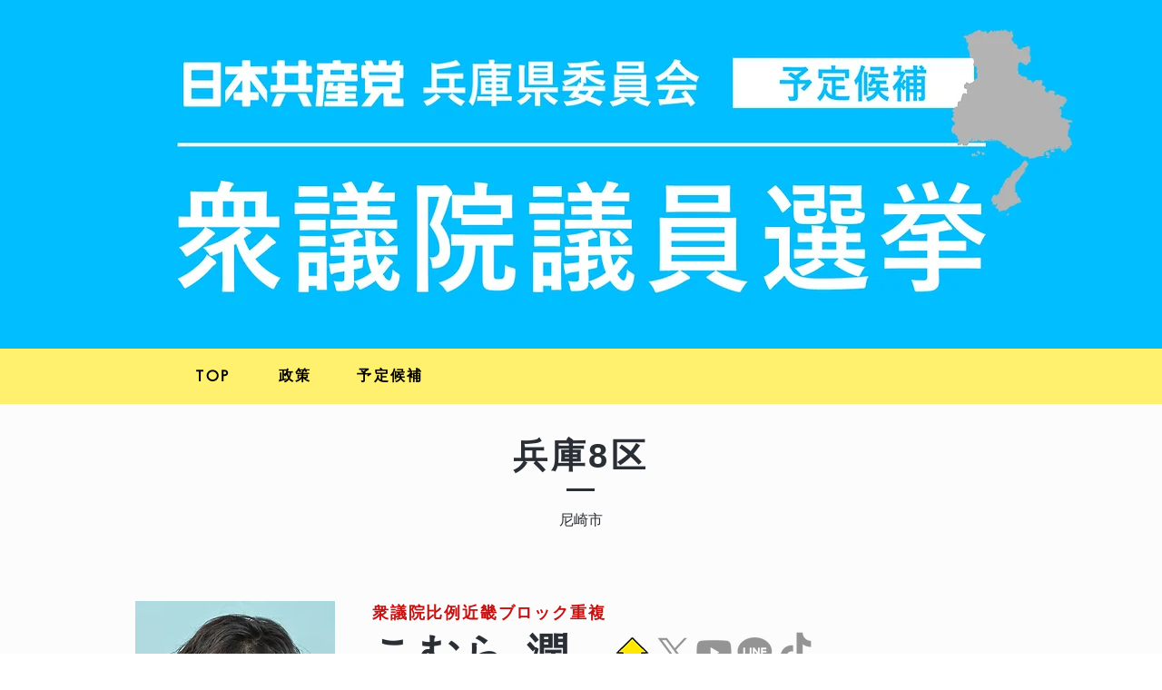

--- FILE ---
content_type: text/html; charset=UTF-8
request_url: https://www.jcp-hyogo.org/komura-jun
body_size: 143878
content:
<!DOCTYPE html>
<html lang="ja">
<head>
  
  <!-- SEO Tags -->
  <title>こむら潤（衆議院比例近畿ブロック／兵庫8区） | 日本共産党兵庫県委員会｜JCP兵庫</title>
  <link rel="canonical" href="https://www.jcp-hyogo.org/komura-jun"/>
  <meta property="og:title" content="こむら潤（衆議院比例近畿ブロック／兵庫8区） | 日本共産党兵庫県委員会｜JCP兵庫"/>
  <meta property="og:image" content="https://static.wixstatic.com/media/85201c_9e694bbced8944b7821df12aa8b037e8~mv2.jpg/v1/fill/w_1920,h_1080,al_c/85201c_9e694bbced8944b7821df12aa8b037e8~mv2.jpg"/>
  <meta property="og:image:width" content="1920"/>
  <meta property="og:image:height" content="1080"/>
  <meta property="og:url" content="https://www.jcp-hyogo.org/komura-jun"/>
  <meta property="og:site_name" content="日本共産党兵庫県委員会｜JCP兵庫"/>
  <meta property="og:type" content="website"/>
  <meta name="fb_admins_meta_tag" content="jcphyogo"/>
  <meta name="google-site-verification" content="-oKlYs4oil9PMpSu3AplYOH5Raero979QjCIGZhMwF0"/>
  <meta property="fb:admins" content="jcphyogo"/>
  <meta name="twitter:title" content="こむら潤（衆議院比例近畿ブロック／兵庫8区） | 日本共産党兵庫県委員会｜JCP兵庫"/>
  <meta name="twitter:image" content="https://static.wixstatic.com/media/85201c_9e694bbced8944b7821df12aa8b037e8~mv2.jpg/v1/fill/w_1920,h_1080,al_c/85201c_9e694bbced8944b7821df12aa8b037e8~mv2.jpg"/>
  <meta name="twitter:card" content="summary"/>

  
  <meta charset='utf-8'>
  <meta name="viewport" content="width=device-width, initial-scale=1" id="wixDesktopViewport" />
  <meta http-equiv="X-UA-Compatible" content="IE=edge">
  <meta name="generator" content="Wix.com Website Builder"/>

  <link rel="icon" sizes="192x192" href="https://static.wixstatic.com/media/85201c_c9a7ee1960c745d9ae0e20ae14bd2bc8%7Emv2.jpg/v1/fill/w_192%2Ch_192%2Clg_1%2Cusm_0.66_1.00_0.01/85201c_c9a7ee1960c745d9ae0e20ae14bd2bc8%7Emv2.jpg" type="image/jpeg"/>
  <link rel="shortcut icon" href="https://static.wixstatic.com/media/85201c_c9a7ee1960c745d9ae0e20ae14bd2bc8%7Emv2.jpg/v1/fill/w_192%2Ch_192%2Clg_1%2Cusm_0.66_1.00_0.01/85201c_c9a7ee1960c745d9ae0e20ae14bd2bc8%7Emv2.jpg" type="image/jpeg"/>
  <link rel="apple-touch-icon" href="https://static.wixstatic.com/media/85201c_c9a7ee1960c745d9ae0e20ae14bd2bc8%7Emv2.jpg/v1/fill/w_180%2Ch_180%2Clg_1%2Cusm_0.66_1.00_0.01/85201c_c9a7ee1960c745d9ae0e20ae14bd2bc8%7Emv2.jpg" type="image/jpeg"/>

  <!-- Safari Pinned Tab Icon -->
  <!-- <link rel="mask-icon" href="https://static.wixstatic.com/media/85201c_c9a7ee1960c745d9ae0e20ae14bd2bc8%7Emv2.jpg/v1/fill/w_192%2Ch_192%2Clg_1%2Cusm_0.66_1.00_0.01/85201c_c9a7ee1960c745d9ae0e20ae14bd2bc8%7Emv2.jpg"> -->

  <!-- Original trials -->
  


  <!-- Segmenter Polyfill -->
  <script>
    if (!window.Intl || !window.Intl.Segmenter) {
      (function() {
        var script = document.createElement('script');
        script.src = 'https://static.parastorage.com/unpkg/@formatjs/intl-segmenter@11.7.10/polyfill.iife.js';
        document.head.appendChild(script);
      })();
    }
  </script>

  <!-- Legacy Polyfills -->
  <script nomodule="" src="https://static.parastorage.com/unpkg/core-js-bundle@3.2.1/minified.js"></script>
  <script nomodule="" src="https://static.parastorage.com/unpkg/focus-within-polyfill@5.0.9/dist/focus-within-polyfill.js"></script>

  <!-- Performance API Polyfills -->
  <script>
  (function () {
    var noop = function noop() {};
    if ("performance" in window === false) {
      window.performance = {};
    }
    window.performance.mark = performance.mark || noop;
    window.performance.measure = performance.measure || noop;
    if ("now" in window.performance === false) {
      var nowOffset = Date.now();
      if (performance.timing && performance.timing.navigationStart) {
        nowOffset = performance.timing.navigationStart;
      }
      window.performance.now = function now() {
        return Date.now() - nowOffset;
      };
    }
  })();
  </script>

  <!-- Globals Definitions -->
  <script>
    (function () {
      var now = Date.now()
      window.initialTimestamps = {
        initialTimestamp: now,
        initialRequestTimestamp: Math.round(performance.timeOrigin ? performance.timeOrigin : now - performance.now())
      }

      window.thunderboltTag = "QA_READY"
      window.thunderboltVersion = "1.16780.0"
    })();
  </script>

  <!-- Essential Viewer Model -->
  <script type="application/json" id="wix-essential-viewer-model">{"fleetConfig":{"fleetName":"thunderbolt-seo-renderer-gradual","type":"Rollout","code":1},"mode":{"qa":false,"enableTestApi":false,"debug":false,"ssrIndicator":false,"ssrOnly":false,"siteAssetsFallback":"enable","versionIndicator":false},"componentsLibrariesTopology":[{"artifactId":"editor-elements","namespace":"wixui","url":"https:\/\/static.parastorage.com\/services\/editor-elements\/1.14848.0"},{"artifactId":"editor-elements","namespace":"dsgnsys","url":"https:\/\/static.parastorage.com\/services\/editor-elements\/1.14848.0"}],"siteFeaturesConfigs":{"sessionManager":{"isRunningInDifferentSiteContext":false}},"language":{"userLanguage":"ja"},"siteAssets":{"clientTopology":{"mediaRootUrl":"https:\/\/static.wixstatic.com","staticMediaUrl":"https:\/\/static.wixstatic.com\/media","moduleRepoUrl":"https:\/\/static.parastorage.com\/unpkg","fileRepoUrl":"https:\/\/static.parastorage.com\/services","viewerAppsUrl":"https:\/\/viewer-apps.parastorage.com","viewerAssetsUrl":"https:\/\/viewer-assets.parastorage.com","siteAssetsUrl":"https:\/\/siteassets.parastorage.com","pageJsonServerUrls":["https:\/\/pages.parastorage.com","https:\/\/staticorigin.wixstatic.com","https:\/\/www.jcp-hyogo.org","https:\/\/fallback.wix.com\/wix-html-editor-pages-webapp\/page"],"pathOfTBModulesInFileRepoForFallback":"wix-thunderbolt\/dist\/"}},"siteFeatures":["accessibility","appMonitoring","assetsLoader","businessLogger","captcha","clickHandlerRegistrar","commonConfig","componentsLoader","componentsRegistry","consentPolicy","cyclicTabbing","domSelectors","environmentWixCodeSdk","environment","locationWixCodeSdk","mpaNavigation","navigationManager","navigationPhases","ooi","pages","panorama","passwordProtectedPage","protectedPages","renderer","reporter","router","scrollRestoration","seoWixCodeSdk","seo","sessionManager","siteMembersWixCodeSdk","siteMembers","siteScrollBlocker","siteWixCodeSdk","speculationRules","ssrCache","stores","structureApi","thunderboltInitializer","tpaCommons","translations","usedPlatformApis","warmupData","windowMessageRegistrar","windowWixCodeSdk","wixCustomElementComponent","wixEmbedsApi","componentsReact","platform"],"site":{"externalBaseUrl":"https:\/\/www.jcp-hyogo.org","isSEO":true},"media":{"staticMediaUrl":"https:\/\/static.wixstatic.com\/media","mediaRootUrl":"https:\/\/static.wixstatic.com\/","staticVideoUrl":"https:\/\/video.wixstatic.com\/"},"requestUrl":"https:\/\/www.jcp-hyogo.org\/komura-jun","rollout":{"siteAssetsVersionsRollout":false,"isDACRollout":0,"isTBRollout":true},"commonConfig":{"brand":"wix","host":"VIEWER","bsi":"","consentPolicy":{},"consentPolicyHeader":{},"siteRevision":"6097","renderingFlow":"NONE","language":"ja","locale":"ja-jp"},"interactionSampleRatio":0.01,"dynamicModelUrl":"https:\/\/www.jcp-hyogo.org\/_api\/v2\/dynamicmodel","accessTokensUrl":"https:\/\/www.jcp-hyogo.org\/_api\/v1\/access-tokens","isExcludedFromSecurityExperiments":false,"experiments":{"specs.thunderbolt.hardenFetchAndXHR":true,"specs.thunderbolt.securityExperiments":true}}</script>
  <script>window.viewerModel = JSON.parse(document.getElementById('wix-essential-viewer-model').textContent)</script>

  <script>
    window.commonConfig = viewerModel.commonConfig
  </script>

  
  <!-- BEGIN handleAccessTokens bundle -->

  <script data-url="https://static.parastorage.com/services/wix-thunderbolt/dist/handleAccessTokens.inline.4f2f9a53.bundle.min.js">(()=>{"use strict";function e(e){let{context:o,property:r,value:n,enumerable:i=!0}=e,c=e.get,l=e.set;if(!r||void 0===n&&!c&&!l)return new Error("property and value are required");let a=o||globalThis,s=a?.[r],u={};if(void 0!==n)u.value=n;else{if(c){let e=t(c);e&&(u.get=e)}if(l){let e=t(l);e&&(u.set=e)}}let p={...u,enumerable:i||!1,configurable:!1};void 0!==n&&(p.writable=!1);try{Object.defineProperty(a,r,p)}catch(e){return e instanceof TypeError?s:e}return s}function t(e,t){return"function"==typeof e?e:!0===e?.async&&"function"==typeof e.func?t?async function(t){return e.func(t)}:async function(){return e.func()}:"function"==typeof e?.func?e.func:void 0}try{e({property:"strictDefine",value:e})}catch{}try{e({property:"defineStrictObject",value:r})}catch{}try{e({property:"defineStrictMethod",value:n})}catch{}var o=["toString","toLocaleString","valueOf","constructor","prototype"];function r(t){let{context:n,property:c,propertiesToExclude:l=[],skipPrototype:a=!1,hardenPrototypePropertiesToExclude:s=[]}=t;if(!c)return new Error("property is required");let u=(n||globalThis)[c],p={},f=i(n,c);u&&("object"==typeof u||"function"==typeof u)&&Reflect.ownKeys(u).forEach(t=>{if(!l.includes(t)&&!o.includes(t)){let o=i(u,t);if(o&&(o.writable||o.configurable)){let{value:r,get:n,set:i,enumerable:c=!1}=o,l={};void 0!==r?l.value=r:n?l.get=n:i&&(l.set=i);try{let o=e({context:u,property:t,...l,enumerable:c});p[t]=o}catch(e){if(!(e instanceof TypeError))throw e;try{p[t]=o.value||o.get||o.set}catch{}}}}});let d={originalObject:u,originalProperties:p};if(!a&&void 0!==u?.prototype){let e=r({context:u,property:"prototype",propertiesToExclude:s,skipPrototype:!0});e instanceof Error||(d.originalPrototype=e?.originalObject,d.originalPrototypeProperties=e?.originalProperties)}return e({context:n,property:c,value:u,enumerable:f?.enumerable}),d}function n(t,o){let r=(o||globalThis)[t],n=i(o||globalThis,t);return r&&n&&(n.writable||n.configurable)?(Object.freeze(r),e({context:globalThis,property:t,value:r})):r}function i(e,t){if(e&&t)try{return Reflect.getOwnPropertyDescriptor(e,t)}catch{return}}function c(e){if("string"!=typeof e)return e;try{return decodeURIComponent(e).toLowerCase().trim()}catch{return e.toLowerCase().trim()}}function l(e,t){let o="";if("string"==typeof e)o=e.split("=")[0]?.trim()||"";else{if(!e||"string"!=typeof e.name)return!1;o=e.name}return t.has(c(o)||"")}function a(e,t){let o;return o="string"==typeof e?e.split(";").map(e=>e.trim()).filter(e=>e.length>0):e||[],o.filter(e=>!l(e,t))}var s=null;function u(){return null===s&&(s=typeof Document>"u"?void 0:Object.getOwnPropertyDescriptor(Document.prototype,"cookie")),s}function p(t,o){if(!globalThis?.cookieStore)return;let r=globalThis.cookieStore.get.bind(globalThis.cookieStore),n=globalThis.cookieStore.getAll.bind(globalThis.cookieStore),i=globalThis.cookieStore.set.bind(globalThis.cookieStore),c=globalThis.cookieStore.delete.bind(globalThis.cookieStore);return e({context:globalThis.CookieStore.prototype,property:"get",value:async function(e){return l(("string"==typeof e?e:e.name)||"",t)?null:r.call(this,e)},enumerable:!0}),e({context:globalThis.CookieStore.prototype,property:"getAll",value:async function(){return a(await n.apply(this,Array.from(arguments)),t)},enumerable:!0}),e({context:globalThis.CookieStore.prototype,property:"set",value:async function(){let e=Array.from(arguments);if(!l(1===e.length?e[0].name:e[0],t))return i.apply(this,e);o&&console.warn(o)},enumerable:!0}),e({context:globalThis.CookieStore.prototype,property:"delete",value:async function(){let e=Array.from(arguments);if(!l(1===e.length?e[0].name:e[0],t))return c.apply(this,e)},enumerable:!0}),e({context:globalThis.cookieStore,property:"prototype",value:globalThis.CookieStore.prototype,enumerable:!1}),e({context:globalThis,property:"cookieStore",value:globalThis.cookieStore,enumerable:!0}),{get:r,getAll:n,set:i,delete:c}}var f=["TextEncoder","TextDecoder","XMLHttpRequestEventTarget","EventTarget","URL","JSON","Reflect","Object","Array","Map","Set","WeakMap","WeakSet","Promise","Symbol","Error"],d=["addEventListener","removeEventListener","dispatchEvent","encodeURI","encodeURIComponent","decodeURI","decodeURIComponent"];const y=(e,t)=>{try{const o=t?t.get.call(document):document.cookie;return o.split(";").map(e=>e.trim()).filter(t=>t?.startsWith(e))[0]?.split("=")[1]}catch(e){return""}},g=(e="",t="",o="/")=>`${e}=; ${t?`domain=${t};`:""} max-age=0; path=${o}; expires=Thu, 01 Jan 1970 00:00:01 GMT`;function m(){(function(){if("undefined"!=typeof window){const e=performance.getEntriesByType("navigation")[0];return"back_forward"===(e?.type||"")}return!1})()&&function(){const{counter:e}=function(){const e=b("getItem");if(e){const[t,o]=e.split("-"),r=o?parseInt(o,10):0;if(r>=3){const e=t?Number(t):0;if(Date.now()-e>6e4)return{counter:0}}return{counter:r}}return{counter:0}}();e<3?(!function(e=1){b("setItem",`${Date.now()}-${e}`)}(e+1),window.location.reload()):console.error("ATS: Max reload attempts reached")}()}function b(e,t){try{return sessionStorage[e]("reload",t||"")}catch(e){console.error("ATS: Error calling sessionStorage:",e)}}const h="client-session-bind",v="sec-fetch-unsupported",{experiments:w}=window.viewerModel,T=[h,"client-binding",v,"svSession","smSession","server-session-bind","wixSession2","wixSession3"].map(e=>e.toLowerCase()),{cookie:S}=function(t,o){let r=new Set(t);return e({context:document,property:"cookie",set:{func:e=>function(e,t,o,r){let n=u(),i=c(t.split(";")[0]||"")||"";[...o].every(e=>!i.startsWith(e.toLowerCase()))&&n?.set?n.set.call(e,t):r&&console.warn(r)}(document,e,r,o)},get:{func:()=>function(e,t){let o=u();if(!o?.get)throw new Error("Cookie descriptor or getter not available");return a(o.get.call(e),t).join("; ")}(document,r)},enumerable:!0}),{cookieStore:p(r,o),cookie:u()}}(T),k="tbReady",x="security_overrideGlobals",{experiments:E,siteFeaturesConfigs:C,accessTokensUrl:P}=window.viewerModel,R=P,M={},O=(()=>{const e=y(h,S);if(w["specs.thunderbolt.browserCacheReload"]){y(v,S)||e?b("removeItem"):m()}return(()=>{const e=g(h),t=g(h,location.hostname);S.set.call(document,e),S.set.call(document,t)})(),e})();O&&(M["client-binding"]=O);const D=fetch;addEventListener(k,function e(t){const{logger:o}=t.detail;try{window.tb.init({fetch:D,fetchHeaders:M})}catch(e){const t=new Error("TB003");o.meter(`${x}_${t.message}`,{paramsOverrides:{errorType:x,eventString:t.message}}),window?.viewerModel?.mode.debug&&console.error(e)}finally{removeEventListener(k,e)}}),E["specs.thunderbolt.hardenFetchAndXHR"]||(window.fetchDynamicModel=()=>C.sessionManager.isRunningInDifferentSiteContext?Promise.resolve({}):fetch(R,{credentials:"same-origin",headers:M}).then(function(e){if(!e.ok)throw new Error(`[${e.status}]${e.statusText}`);return e.json()}),window.dynamicModelPromise=window.fetchDynamicModel())})();
//# sourceMappingURL=https://static.parastorage.com/services/wix-thunderbolt/dist/handleAccessTokens.inline.4f2f9a53.bundle.min.js.map</script>

<!-- END handleAccessTokens bundle -->

<!-- BEGIN overrideGlobals bundle -->

<script data-url="https://static.parastorage.com/services/wix-thunderbolt/dist/overrideGlobals.inline.ec13bfcf.bundle.min.js">(()=>{"use strict";function e(e){let{context:r,property:o,value:n,enumerable:i=!0}=e,c=e.get,a=e.set;if(!o||void 0===n&&!c&&!a)return new Error("property and value are required");let l=r||globalThis,u=l?.[o],s={};if(void 0!==n)s.value=n;else{if(c){let e=t(c);e&&(s.get=e)}if(a){let e=t(a);e&&(s.set=e)}}let p={...s,enumerable:i||!1,configurable:!1};void 0!==n&&(p.writable=!1);try{Object.defineProperty(l,o,p)}catch(e){return e instanceof TypeError?u:e}return u}function t(e,t){return"function"==typeof e?e:!0===e?.async&&"function"==typeof e.func?t?async function(t){return e.func(t)}:async function(){return e.func()}:"function"==typeof e?.func?e.func:void 0}try{e({property:"strictDefine",value:e})}catch{}try{e({property:"defineStrictObject",value:o})}catch{}try{e({property:"defineStrictMethod",value:n})}catch{}var r=["toString","toLocaleString","valueOf","constructor","prototype"];function o(t){let{context:n,property:c,propertiesToExclude:a=[],skipPrototype:l=!1,hardenPrototypePropertiesToExclude:u=[]}=t;if(!c)return new Error("property is required");let s=(n||globalThis)[c],p={},f=i(n,c);s&&("object"==typeof s||"function"==typeof s)&&Reflect.ownKeys(s).forEach(t=>{if(!a.includes(t)&&!r.includes(t)){let r=i(s,t);if(r&&(r.writable||r.configurable)){let{value:o,get:n,set:i,enumerable:c=!1}=r,a={};void 0!==o?a.value=o:n?a.get=n:i&&(a.set=i);try{let r=e({context:s,property:t,...a,enumerable:c});p[t]=r}catch(e){if(!(e instanceof TypeError))throw e;try{p[t]=r.value||r.get||r.set}catch{}}}}});let d={originalObject:s,originalProperties:p};if(!l&&void 0!==s?.prototype){let e=o({context:s,property:"prototype",propertiesToExclude:u,skipPrototype:!0});e instanceof Error||(d.originalPrototype=e?.originalObject,d.originalPrototypeProperties=e?.originalProperties)}return e({context:n,property:c,value:s,enumerable:f?.enumerable}),d}function n(t,r){let o=(r||globalThis)[t],n=i(r||globalThis,t);return o&&n&&(n.writable||n.configurable)?(Object.freeze(o),e({context:globalThis,property:t,value:o})):o}function i(e,t){if(e&&t)try{return Reflect.getOwnPropertyDescriptor(e,t)}catch{return}}function c(e){if("string"!=typeof e)return e;try{return decodeURIComponent(e).toLowerCase().trim()}catch{return e.toLowerCase().trim()}}function a(e,t){return e instanceof Headers?e.forEach((r,o)=>{l(o,t)||e.delete(o)}):Object.keys(e).forEach(r=>{l(r,t)||delete e[r]}),e}function l(e,t){return!t.has(c(e)||"")}function u(e,t){let r=!0,o=function(e){let t,r;if(globalThis.Request&&e instanceof Request)t=e.url;else{if("function"!=typeof e?.toString)throw new Error("Unsupported type for url");t=e.toString()}try{return new URL(t).pathname}catch{return r=t.replace(/#.+/gi,"").split("?").shift(),r.startsWith("/")?r:`/${r}`}}(e),n=c(o);return n&&t.some(e=>n.includes(e))&&(r=!1),r}function s(t,r,o){let n=fetch,i=XMLHttpRequest,c=new Set(r);function s(){let e=new i,r=e.open,n=e.setRequestHeader;return e.open=function(){let n=Array.from(arguments),i=n[1];if(n.length<2||u(i,t))return r.apply(e,n);throw new Error(o||`Request not allowed for path ${i}`)},e.setRequestHeader=function(t,r){l(decodeURIComponent(t),c)&&n.call(e,t,r)},e}return e({property:"fetch",value:function(){let e=function(e,t){return globalThis.Request&&e[0]instanceof Request&&e[0]?.headers?a(e[0].headers,t):e[1]?.headers&&a(e[1].headers,t),e}(arguments,c);return u(arguments[0],t)?n.apply(globalThis,Array.from(e)):new Promise((e,t)=>{t(new Error(o||`Request not allowed for path ${arguments[0]}`))})},enumerable:!0}),e({property:"XMLHttpRequest",value:s,enumerable:!0}),Object.keys(i).forEach(e=>{s[e]=i[e]}),{fetch:n,XMLHttpRequest:i}}var p=["TextEncoder","TextDecoder","XMLHttpRequestEventTarget","EventTarget","URL","JSON","Reflect","Object","Array","Map","Set","WeakMap","WeakSet","Promise","Symbol","Error"],f=["addEventListener","removeEventListener","dispatchEvent","encodeURI","encodeURIComponent","decodeURI","decodeURIComponent"];const d=function(){let t=globalThis.open,r=document.open;function o(e,r,o){let n="string"!=typeof e,i=t.call(window,e,r,o);return n||e&&function(e){return e.startsWith("//")&&/(?:[a-z0-9](?:[a-z0-9-]{0,61}[a-z0-9])?\.)+[a-z0-9][a-z0-9-]{0,61}[a-z0-9]/g.test(`${location.protocol}:${e}`)&&(e=`${location.protocol}${e}`),!e.startsWith("http")||new URL(e).hostname===location.hostname}(e)?{}:i}return e({property:"open",value:o,context:globalThis,enumerable:!0}),e({property:"open",value:function(e,t,n){return e?o(e,t,n):r.call(document,e||"",t||"",n||"")},context:document,enumerable:!0}),{open:t,documentOpen:r}},y=function(){let t=document.createElement,r=Element.prototype.setAttribute,o=Element.prototype.setAttributeNS;return e({property:"createElement",context:document,value:function(n,i){let a=t.call(document,n,i);if("iframe"===c(n)){e({property:"srcdoc",context:a,get:()=>"",set:()=>{console.warn("`srcdoc` is not allowed in iframe elements.")}});let t=function(e,t){"srcdoc"!==e.toLowerCase()?r.call(a,e,t):console.warn("`srcdoc` attribute is not allowed to be set.")},n=function(e,t,r){"srcdoc"!==t.toLowerCase()?o.call(a,e,t,r):console.warn("`srcdoc` attribute is not allowed to be set.")};a.setAttribute=t,a.setAttributeNS=n}return a},enumerable:!0}),{createElement:t,setAttribute:r,setAttributeNS:o}},m=["client-binding"],b=["/_api/v1/access-tokens","/_api/v2/dynamicmodel","/_api/one-app-session-web/v3/businesses"],h=function(){let t=setTimeout,r=setInterval;return o("setTimeout",0,globalThis),o("setInterval",0,globalThis),{setTimeout:t,setInterval:r};function o(t,r,o){let n=o||globalThis,i=n[t];if(!i||"function"!=typeof i)throw new Error(`Function ${t} not found or is not a function`);e({property:t,value:function(){let e=Array.from(arguments);if("string"!=typeof e[r])return i.apply(n,e);console.warn(`Calling ${t} with a String Argument at index ${r} is not allowed`)},context:o,enumerable:!0})}},v=function(){if(navigator&&"serviceWorker"in navigator){let t=navigator.serviceWorker.register;return e({context:navigator.serviceWorker,property:"register",value:function(){console.log("Service worker registration is not allowed")},enumerable:!0}),{register:t}}return{}};performance.mark("overrideGlobals started");const{isExcludedFromSecurityExperiments:g,experiments:w}=window.viewerModel,E=!g&&w["specs.thunderbolt.securityExperiments"];try{d(),E&&y(),w["specs.thunderbolt.hardenFetchAndXHR"]&&E&&s(b,m),v(),(e=>{let t=[],r=[];r=r.concat(["TextEncoder","TextDecoder"]),e&&(r=r.concat(["XMLHttpRequestEventTarget","EventTarget"])),r=r.concat(["URL","JSON"]),e&&(t=t.concat(["addEventListener","removeEventListener"])),t=t.concat(["encodeURI","encodeURIComponent","decodeURI","decodeURIComponent"]),r=r.concat(["String","Number"]),e&&r.push("Object"),r=r.concat(["Reflect"]),t.forEach(e=>{n(e),["addEventListener","removeEventListener"].includes(e)&&n(e,document)}),r.forEach(e=>{o({property:e})})})(E),E&&h()}catch(e){window?.viewerModel?.mode.debug&&console.error(e);const t=new Error("TB006");window.fedops?.reportError(t,"security_overrideGlobals"),window.Sentry?window.Sentry.captureException(t):globalThis.defineStrictProperty("sentryBuffer",[t],window,!1)}performance.mark("overrideGlobals ended")})();
//# sourceMappingURL=https://static.parastorage.com/services/wix-thunderbolt/dist/overrideGlobals.inline.ec13bfcf.bundle.min.js.map</script>

<!-- END overrideGlobals bundle -->


  
  <script>
    window.commonConfig = viewerModel.commonConfig

	
  </script>

  <!-- Initial CSS -->
  <style data-url="https://static.parastorage.com/services/wix-thunderbolt/dist/main.347af09f.min.css">@keyframes slide-horizontal-new{0%{transform:translateX(100%)}}@keyframes slide-horizontal-old{80%{opacity:1}to{opacity:0;transform:translateX(-100%)}}@keyframes slide-vertical-new{0%{transform:translateY(-100%)}}@keyframes slide-vertical-old{80%{opacity:1}to{opacity:0;transform:translateY(100%)}}@keyframes out-in-new{0%{opacity:0}}@keyframes out-in-old{to{opacity:0}}:root:active-view-transition{view-transition-name:none}::view-transition{pointer-events:none}:root:active-view-transition::view-transition-new(page-group),:root:active-view-transition::view-transition-old(page-group){animation-duration:.6s;cursor:wait;pointer-events:all}:root:active-view-transition-type(SlideHorizontal)::view-transition-old(page-group){animation:slide-horizontal-old .6s cubic-bezier(.83,0,.17,1) forwards;mix-blend-mode:normal}:root:active-view-transition-type(SlideHorizontal)::view-transition-new(page-group){animation:slide-horizontal-new .6s cubic-bezier(.83,0,.17,1) backwards;mix-blend-mode:normal}:root:active-view-transition-type(SlideVertical)::view-transition-old(page-group){animation:slide-vertical-old .6s cubic-bezier(.83,0,.17,1) forwards;mix-blend-mode:normal}:root:active-view-transition-type(SlideVertical)::view-transition-new(page-group){animation:slide-vertical-new .6s cubic-bezier(.83,0,.17,1) backwards;mix-blend-mode:normal}:root:active-view-transition-type(OutIn)::view-transition-old(page-group){animation:out-in-old .35s cubic-bezier(.22,1,.36,1) forwards}:root:active-view-transition-type(OutIn)::view-transition-new(page-group){animation:out-in-new .35s cubic-bezier(.64,0,.78,0) .35s backwards}@media(prefers-reduced-motion:reduce){::view-transition-group(*),::view-transition-new(*),::view-transition-old(*){animation:none!important}}body,html{background:transparent;border:0;margin:0;outline:0;padding:0;vertical-align:baseline}body{--scrollbar-width:0px;font-family:Arial,Helvetica,sans-serif;font-size:10px}body,html{height:100%}body{overflow-x:auto;overflow-y:scroll}body:not(.responsive) #site-root{min-width:var(--site-width);width:100%}body:not([data-js-loaded]) [data-hide-prejs]{visibility:hidden}interact-element{display:contents}#SITE_CONTAINER{position:relative}:root{--one-unit:1vw;--section-max-width:9999px;--spx-stopper-max:9999px;--spx-stopper-min:0px;--browser-zoom:1}@supports(-webkit-appearance:none) and (stroke-color:transparent){:root{--safari-sticky-fix:opacity;--experimental-safari-sticky-fix:translateZ(0)}}@supports(container-type:inline-size){:root{--one-unit:1cqw}}[id^=oldHoverBox-]{mix-blend-mode:plus-lighter;transition:opacity .5s ease,visibility .5s ease}[data-mesh-id$=inlineContent-gridContainer]:has(>[id^=oldHoverBox-]){isolation:isolate}</style>
<style data-url="https://static.parastorage.com/services/wix-thunderbolt/dist/main.renderer.9cb0985f.min.css">a,abbr,acronym,address,applet,b,big,blockquote,button,caption,center,cite,code,dd,del,dfn,div,dl,dt,em,fieldset,font,footer,form,h1,h2,h3,h4,h5,h6,header,i,iframe,img,ins,kbd,label,legend,li,nav,object,ol,p,pre,q,s,samp,section,small,span,strike,strong,sub,sup,table,tbody,td,tfoot,th,thead,title,tr,tt,u,ul,var{background:transparent;border:0;margin:0;outline:0;padding:0;vertical-align:baseline}input,select,textarea{box-sizing:border-box;font-family:Helvetica,Arial,sans-serif}ol,ul{list-style:none}blockquote,q{quotes:none}ins{text-decoration:none}del{text-decoration:line-through}table{border-collapse:collapse;border-spacing:0}a{cursor:pointer;text-decoration:none}.testStyles{overflow-y:hidden}.reset-button{-webkit-appearance:none;background:none;border:0;color:inherit;font:inherit;line-height:normal;outline:0;overflow:visible;padding:0;-webkit-user-select:none;-moz-user-select:none;-ms-user-select:none}:focus{outline:none}body.device-mobile-optimized:not(.disable-site-overflow){overflow-x:hidden;overflow-y:scroll}body.device-mobile-optimized:not(.responsive) #SITE_CONTAINER{margin-left:auto;margin-right:auto;overflow-x:visible;position:relative;width:320px}body.device-mobile-optimized:not(.responsive):not(.blockSiteScrolling) #SITE_CONTAINER{margin-top:0}body.device-mobile-optimized>*{max-width:100%!important}body.device-mobile-optimized #site-root{overflow-x:hidden;overflow-y:hidden}@supports(overflow:clip){body.device-mobile-optimized #site-root{overflow-x:clip;overflow-y:clip}}body.device-mobile-non-optimized #SITE_CONTAINER #site-root{overflow-x:clip;overflow-y:clip}body.device-mobile-non-optimized.fullScreenMode{background-color:#5f6360}body.device-mobile-non-optimized.fullScreenMode #MOBILE_ACTIONS_MENU,body.device-mobile-non-optimized.fullScreenMode #SITE_BACKGROUND,body.device-mobile-non-optimized.fullScreenMode #site-root,body.fullScreenMode #WIX_ADS{visibility:hidden}body.fullScreenMode{overflow-x:hidden!important;overflow-y:hidden!important}body.fullScreenMode.device-mobile-optimized #TINY_MENU{opacity:0;pointer-events:none}body.fullScreenMode-scrollable.device-mobile-optimized{overflow-x:hidden!important;overflow-y:auto!important}body.fullScreenMode-scrollable.device-mobile-optimized #masterPage,body.fullScreenMode-scrollable.device-mobile-optimized #site-root{overflow-x:hidden!important;overflow-y:hidden!important}body.fullScreenMode-scrollable.device-mobile-optimized #SITE_BACKGROUND,body.fullScreenMode-scrollable.device-mobile-optimized #masterPage{height:auto!important}body.fullScreenMode-scrollable.device-mobile-optimized #masterPage.mesh-layout{height:0!important}body.blockSiteScrolling,body.siteScrollingBlocked{position:fixed;width:100%}body.blockSiteScrolling #SITE_CONTAINER{margin-top:calc(var(--blocked-site-scroll-margin-top)*-1)}#site-root{margin:0 auto;min-height:100%;position:relative;top:var(--wix-ads-height)}#site-root img:not([src]){visibility:hidden}#site-root svg img:not([src]){visibility:visible}.auto-generated-link{color:inherit}#SCROLL_TO_BOTTOM,#SCROLL_TO_TOP{height:0}.has-click-trigger{cursor:pointer}.fullScreenOverlay{bottom:0;display:flex;justify-content:center;left:0;overflow-y:hidden;position:fixed;right:0;top:-60px;z-index:1005}.fullScreenOverlay>.fullScreenOverlayContent{bottom:0;left:0;margin:0 auto;overflow:hidden;position:absolute;right:0;top:60px;transform:translateZ(0)}[data-mesh-id$=centeredContent],[data-mesh-id$=form],[data-mesh-id$=inlineContent]{pointer-events:none;position:relative}[data-mesh-id$=-gridWrapper],[data-mesh-id$=-rotated-wrapper]{pointer-events:none}[data-mesh-id$=-gridContainer]>*,[data-mesh-id$=-rotated-wrapper]>*,[data-mesh-id$=inlineContent]>:not([data-mesh-id$=-gridContainer]){pointer-events:auto}.device-mobile-optimized #masterPage.mesh-layout #SOSP_CONTAINER_CUSTOM_ID{grid-area:2/1/3/2;-ms-grid-row:2;position:relative}#masterPage.mesh-layout{-ms-grid-rows:max-content max-content min-content max-content;-ms-grid-columns:100%;align-items:start;display:-ms-grid;display:grid;grid-template-columns:100%;grid-template-rows:max-content max-content min-content max-content;justify-content:stretch}#masterPage.mesh-layout #PAGES_CONTAINER,#masterPage.mesh-layout #SITE_FOOTER-placeholder,#masterPage.mesh-layout #SITE_FOOTER_WRAPPER,#masterPage.mesh-layout #SITE_HEADER-placeholder,#masterPage.mesh-layout #SITE_HEADER_WRAPPER,#masterPage.mesh-layout #SOSP_CONTAINER_CUSTOM_ID[data-state~=mobileView],#masterPage.mesh-layout #soapAfterPagesContainer,#masterPage.mesh-layout #soapBeforePagesContainer{-ms-grid-row-align:start;-ms-grid-column-align:start;-ms-grid-column:1}#masterPage.mesh-layout #SITE_HEADER-placeholder,#masterPage.mesh-layout #SITE_HEADER_WRAPPER{grid-area:1/1/2/2;-ms-grid-row:1}#masterPage.mesh-layout #PAGES_CONTAINER,#masterPage.mesh-layout #soapAfterPagesContainer,#masterPage.mesh-layout #soapBeforePagesContainer{grid-area:3/1/4/2;-ms-grid-row:3}#masterPage.mesh-layout #soapAfterPagesContainer,#masterPage.mesh-layout #soapBeforePagesContainer{width:100%}#masterPage.mesh-layout #PAGES_CONTAINER{align-self:stretch}#masterPage.mesh-layout main#PAGES_CONTAINER{display:block}#masterPage.mesh-layout #SITE_FOOTER-placeholder,#masterPage.mesh-layout #SITE_FOOTER_WRAPPER{grid-area:4/1/5/2;-ms-grid-row:4}#masterPage.mesh-layout #SITE_PAGES,#masterPage.mesh-layout [data-mesh-id=PAGES_CONTAINERcenteredContent],#masterPage.mesh-layout [data-mesh-id=PAGES_CONTAINERinlineContent]{height:100%}#masterPage.mesh-layout.desktop>*{width:100%}#masterPage.mesh-layout #PAGES_CONTAINER,#masterPage.mesh-layout #SITE_FOOTER,#masterPage.mesh-layout #SITE_FOOTER_WRAPPER,#masterPage.mesh-layout #SITE_HEADER,#masterPage.mesh-layout #SITE_HEADER_WRAPPER,#masterPage.mesh-layout #SITE_PAGES,#masterPage.mesh-layout #masterPageinlineContent{position:relative}#masterPage.mesh-layout #SITE_HEADER{grid-area:1/1/2/2}#masterPage.mesh-layout #SITE_FOOTER{grid-area:4/1/5/2}#masterPage.mesh-layout.overflow-x-clip #SITE_FOOTER,#masterPage.mesh-layout.overflow-x-clip #SITE_HEADER{overflow-x:clip}[data-z-counter]{z-index:0}[data-z-counter="0"]{z-index:auto}.wixSiteProperties{-webkit-font-smoothing:antialiased;-moz-osx-font-smoothing:grayscale}:root{--wst-button-color-fill-primary:rgb(var(--color_48));--wst-button-color-border-primary:rgb(var(--color_49));--wst-button-color-text-primary:rgb(var(--color_50));--wst-button-color-fill-primary-hover:rgb(var(--color_51));--wst-button-color-border-primary-hover:rgb(var(--color_52));--wst-button-color-text-primary-hover:rgb(var(--color_53));--wst-button-color-fill-primary-disabled:rgb(var(--color_54));--wst-button-color-border-primary-disabled:rgb(var(--color_55));--wst-button-color-text-primary-disabled:rgb(var(--color_56));--wst-button-color-fill-secondary:rgb(var(--color_57));--wst-button-color-border-secondary:rgb(var(--color_58));--wst-button-color-text-secondary:rgb(var(--color_59));--wst-button-color-fill-secondary-hover:rgb(var(--color_60));--wst-button-color-border-secondary-hover:rgb(var(--color_61));--wst-button-color-text-secondary-hover:rgb(var(--color_62));--wst-button-color-fill-secondary-disabled:rgb(var(--color_63));--wst-button-color-border-secondary-disabled:rgb(var(--color_64));--wst-button-color-text-secondary-disabled:rgb(var(--color_65));--wst-color-fill-base-1:rgb(var(--color_36));--wst-color-fill-base-2:rgb(var(--color_37));--wst-color-fill-base-shade-1:rgb(var(--color_38));--wst-color-fill-base-shade-2:rgb(var(--color_39));--wst-color-fill-base-shade-3:rgb(var(--color_40));--wst-color-fill-accent-1:rgb(var(--color_41));--wst-color-fill-accent-2:rgb(var(--color_42));--wst-color-fill-accent-3:rgb(var(--color_43));--wst-color-fill-accent-4:rgb(var(--color_44));--wst-color-fill-background-primary:rgb(var(--color_11));--wst-color-fill-background-secondary:rgb(var(--color_12));--wst-color-text-primary:rgb(var(--color_15));--wst-color-text-secondary:rgb(var(--color_14));--wst-color-action:rgb(var(--color_18));--wst-color-disabled:rgb(var(--color_39));--wst-color-title:rgb(var(--color_45));--wst-color-subtitle:rgb(var(--color_46));--wst-color-line:rgb(var(--color_47));--wst-font-style-h2:var(--font_2);--wst-font-style-h3:var(--font_3);--wst-font-style-h4:var(--font_4);--wst-font-style-h5:var(--font_5);--wst-font-style-h6:var(--font_6);--wst-font-style-body-large:var(--font_7);--wst-font-style-body-medium:var(--font_8);--wst-font-style-body-small:var(--font_9);--wst-font-style-body-x-small:var(--font_10);--wst-color-custom-1:rgb(var(--color_13));--wst-color-custom-2:rgb(var(--color_16));--wst-color-custom-3:rgb(var(--color_17));--wst-color-custom-4:rgb(var(--color_19));--wst-color-custom-5:rgb(var(--color_20));--wst-color-custom-6:rgb(var(--color_21));--wst-color-custom-7:rgb(var(--color_22));--wst-color-custom-8:rgb(var(--color_23));--wst-color-custom-9:rgb(var(--color_24));--wst-color-custom-10:rgb(var(--color_25));--wst-color-custom-11:rgb(var(--color_26));--wst-color-custom-12:rgb(var(--color_27));--wst-color-custom-13:rgb(var(--color_28));--wst-color-custom-14:rgb(var(--color_29));--wst-color-custom-15:rgb(var(--color_30));--wst-color-custom-16:rgb(var(--color_31));--wst-color-custom-17:rgb(var(--color_32));--wst-color-custom-18:rgb(var(--color_33));--wst-color-custom-19:rgb(var(--color_34));--wst-color-custom-20:rgb(var(--color_35))}.wix-presets-wrapper{display:contents}</style>

  <meta name="format-detection" content="telephone=no">
  <meta name="skype_toolbar" content="skype_toolbar_parser_compatible">
  
  

  

  

  <!-- head performance data start -->
  
  <!-- head performance data end -->
  

    


    
<style data-href="https://static.parastorage.com/services/editor-elements-library/dist/thunderbolt/rb_wixui.thunderbolt[StylableButton_Default].e469137d.min.css">.StylableButton2545352419__root{-archetype:box;border:none;box-sizing:border-box;cursor:pointer;display:block;height:100%;min-height:10px;min-width:10px;padding:0;touch-action:manipulation;width:100%}.StylableButton2545352419__root[disabled]{pointer-events:none}.StylableButton2545352419__root:not(:hover):not([disabled]).StylableButton2545352419--hasBackgroundColor{background-color:var(--corvid-background-color)!important}.StylableButton2545352419__root:hover:not([disabled]).StylableButton2545352419--hasHoverBackgroundColor{background-color:var(--corvid-hover-background-color)!important}.StylableButton2545352419__root:not(:hover)[disabled].StylableButton2545352419--hasDisabledBackgroundColor{background-color:var(--corvid-disabled-background-color)!important}.StylableButton2545352419__root:not(:hover):not([disabled]).StylableButton2545352419--hasBorderColor{border-color:var(--corvid-border-color)!important}.StylableButton2545352419__root:hover:not([disabled]).StylableButton2545352419--hasHoverBorderColor{border-color:var(--corvid-hover-border-color)!important}.StylableButton2545352419__root:not(:hover)[disabled].StylableButton2545352419--hasDisabledBorderColor{border-color:var(--corvid-disabled-border-color)!important}.StylableButton2545352419__root.StylableButton2545352419--hasBorderRadius{border-radius:var(--corvid-border-radius)!important}.StylableButton2545352419__root.StylableButton2545352419--hasBorderWidth{border-width:var(--corvid-border-width)!important}.StylableButton2545352419__root:not(:hover):not([disabled]).StylableButton2545352419--hasColor,.StylableButton2545352419__root:not(:hover):not([disabled]).StylableButton2545352419--hasColor .StylableButton2545352419__label{color:var(--corvid-color)!important}.StylableButton2545352419__root:hover:not([disabled]).StylableButton2545352419--hasHoverColor,.StylableButton2545352419__root:hover:not([disabled]).StylableButton2545352419--hasHoverColor .StylableButton2545352419__label{color:var(--corvid-hover-color)!important}.StylableButton2545352419__root:not(:hover)[disabled].StylableButton2545352419--hasDisabledColor,.StylableButton2545352419__root:not(:hover)[disabled].StylableButton2545352419--hasDisabledColor .StylableButton2545352419__label{color:var(--corvid-disabled-color)!important}.StylableButton2545352419__link{-archetype:box;box-sizing:border-box;color:#000;text-decoration:none}.StylableButton2545352419__container{align-items:center;display:flex;flex-basis:auto;flex-direction:row;flex-grow:1;height:100%;justify-content:center;overflow:hidden;transition:all .2s ease,visibility 0s;width:100%}.StylableButton2545352419__label{-archetype:text;-controller-part-type:LayoutChildDisplayDropdown,LayoutFlexChildSpacing(first);max-width:100%;min-width:1.8em;overflow:hidden;text-align:center;text-overflow:ellipsis;transition:inherit;white-space:nowrap}.StylableButton2545352419__root.StylableButton2545352419--isMaxContent .StylableButton2545352419__label{text-overflow:unset}.StylableButton2545352419__root.StylableButton2545352419--isWrapText .StylableButton2545352419__label{min-width:10px;overflow-wrap:break-word;white-space:break-spaces;word-break:break-word}.StylableButton2545352419__icon{-archetype:icon;-controller-part-type:LayoutChildDisplayDropdown,LayoutFlexChildSpacing(last);flex-shrink:0;height:50px;min-width:1px;transition:inherit}.StylableButton2545352419__icon.StylableButton2545352419--override{display:block!important}.StylableButton2545352419__icon svg,.StylableButton2545352419__icon>span{display:flex;height:inherit;width:inherit}.StylableButton2545352419__root:not(:hover):not([disalbed]).StylableButton2545352419--hasIconColor .StylableButton2545352419__icon svg{fill:var(--corvid-icon-color)!important;stroke:var(--corvid-icon-color)!important}.StylableButton2545352419__root:hover:not([disabled]).StylableButton2545352419--hasHoverIconColor .StylableButton2545352419__icon svg{fill:var(--corvid-hover-icon-color)!important;stroke:var(--corvid-hover-icon-color)!important}.StylableButton2545352419__root:not(:hover)[disabled].StylableButton2545352419--hasDisabledIconColor .StylableButton2545352419__icon svg{fill:var(--corvid-disabled-icon-color)!important;stroke:var(--corvid-disabled-icon-color)!important}</style>
<style data-href="https://static.parastorage.com/services/editor-elements-library/dist/thunderbolt/rb_wixui.thunderbolt_bootstrap.a1b00b19.min.css">.cwL6XW{cursor:pointer}.sNF2R0{opacity:0}.hLoBV3{transition:opacity var(--transition-duration) cubic-bezier(.37,0,.63,1)}.Rdf41z,.hLoBV3{opacity:1}.ftlZWo{transition:opacity var(--transition-duration) cubic-bezier(.37,0,.63,1)}.ATGlOr,.ftlZWo{opacity:0}.KQSXD0{transition:opacity var(--transition-duration) cubic-bezier(.64,0,.78,0)}.KQSXD0,.pagQKE{opacity:1}._6zG5H{opacity:0;transition:opacity var(--transition-duration) cubic-bezier(.22,1,.36,1)}.BB49uC{transform:translateX(100%)}.j9xE1V{transition:transform var(--transition-duration) cubic-bezier(.87,0,.13,1)}.ICs7Rs,.j9xE1V{transform:translateX(0)}.DxijZJ{transition:transform var(--transition-duration) cubic-bezier(.87,0,.13,1)}.B5kjYq,.DxijZJ{transform:translateX(-100%)}.cJijIV{transition:transform var(--transition-duration) cubic-bezier(.87,0,.13,1)}.cJijIV,.hOxaWM{transform:translateX(0)}.T9p3fN{transform:translateX(100%);transition:transform var(--transition-duration) cubic-bezier(.87,0,.13,1)}.qDxYJm{transform:translateY(100%)}.aA9V0P{transition:transform var(--transition-duration) cubic-bezier(.87,0,.13,1)}.YPXPAS,.aA9V0P{transform:translateY(0)}.Xf2zsA{transition:transform var(--transition-duration) cubic-bezier(.87,0,.13,1)}.Xf2zsA,.y7Kt7s{transform:translateY(-100%)}.EeUgMu{transition:transform var(--transition-duration) cubic-bezier(.87,0,.13,1)}.EeUgMu,.fdHrtm{transform:translateY(0)}.WIFaG4{transform:translateY(100%);transition:transform var(--transition-duration) cubic-bezier(.87,0,.13,1)}body:not(.responsive) .JsJXaX{overflow-x:clip}:root:active-view-transition .JsJXaX{view-transition-name:page-group}.AnQkDU{display:grid;grid-template-columns:1fr;grid-template-rows:1fr;height:100%}.AnQkDU>div{align-self:stretch!important;grid-area:1/1/2/2;justify-self:stretch!important}.StylableButton2545352419__root{-archetype:box;border:none;box-sizing:border-box;cursor:pointer;display:block;height:100%;min-height:10px;min-width:10px;padding:0;touch-action:manipulation;width:100%}.StylableButton2545352419__root[disabled]{pointer-events:none}.StylableButton2545352419__root:not(:hover):not([disabled]).StylableButton2545352419--hasBackgroundColor{background-color:var(--corvid-background-color)!important}.StylableButton2545352419__root:hover:not([disabled]).StylableButton2545352419--hasHoverBackgroundColor{background-color:var(--corvid-hover-background-color)!important}.StylableButton2545352419__root:not(:hover)[disabled].StylableButton2545352419--hasDisabledBackgroundColor{background-color:var(--corvid-disabled-background-color)!important}.StylableButton2545352419__root:not(:hover):not([disabled]).StylableButton2545352419--hasBorderColor{border-color:var(--corvid-border-color)!important}.StylableButton2545352419__root:hover:not([disabled]).StylableButton2545352419--hasHoverBorderColor{border-color:var(--corvid-hover-border-color)!important}.StylableButton2545352419__root:not(:hover)[disabled].StylableButton2545352419--hasDisabledBorderColor{border-color:var(--corvid-disabled-border-color)!important}.StylableButton2545352419__root.StylableButton2545352419--hasBorderRadius{border-radius:var(--corvid-border-radius)!important}.StylableButton2545352419__root.StylableButton2545352419--hasBorderWidth{border-width:var(--corvid-border-width)!important}.StylableButton2545352419__root:not(:hover):not([disabled]).StylableButton2545352419--hasColor,.StylableButton2545352419__root:not(:hover):not([disabled]).StylableButton2545352419--hasColor .StylableButton2545352419__label{color:var(--corvid-color)!important}.StylableButton2545352419__root:hover:not([disabled]).StylableButton2545352419--hasHoverColor,.StylableButton2545352419__root:hover:not([disabled]).StylableButton2545352419--hasHoverColor .StylableButton2545352419__label{color:var(--corvid-hover-color)!important}.StylableButton2545352419__root:not(:hover)[disabled].StylableButton2545352419--hasDisabledColor,.StylableButton2545352419__root:not(:hover)[disabled].StylableButton2545352419--hasDisabledColor .StylableButton2545352419__label{color:var(--corvid-disabled-color)!important}.StylableButton2545352419__link{-archetype:box;box-sizing:border-box;color:#000;text-decoration:none}.StylableButton2545352419__container{align-items:center;display:flex;flex-basis:auto;flex-direction:row;flex-grow:1;height:100%;justify-content:center;overflow:hidden;transition:all .2s ease,visibility 0s;width:100%}.StylableButton2545352419__label{-archetype:text;-controller-part-type:LayoutChildDisplayDropdown,LayoutFlexChildSpacing(first);max-width:100%;min-width:1.8em;overflow:hidden;text-align:center;text-overflow:ellipsis;transition:inherit;white-space:nowrap}.StylableButton2545352419__root.StylableButton2545352419--isMaxContent .StylableButton2545352419__label{text-overflow:unset}.StylableButton2545352419__root.StylableButton2545352419--isWrapText .StylableButton2545352419__label{min-width:10px;overflow-wrap:break-word;white-space:break-spaces;word-break:break-word}.StylableButton2545352419__icon{-archetype:icon;-controller-part-type:LayoutChildDisplayDropdown,LayoutFlexChildSpacing(last);flex-shrink:0;height:50px;min-width:1px;transition:inherit}.StylableButton2545352419__icon.StylableButton2545352419--override{display:block!important}.StylableButton2545352419__icon svg,.StylableButton2545352419__icon>span{display:flex;height:inherit;width:inherit}.StylableButton2545352419__root:not(:hover):not([disalbed]).StylableButton2545352419--hasIconColor .StylableButton2545352419__icon svg{fill:var(--corvid-icon-color)!important;stroke:var(--corvid-icon-color)!important}.StylableButton2545352419__root:hover:not([disabled]).StylableButton2545352419--hasHoverIconColor .StylableButton2545352419__icon svg{fill:var(--corvid-hover-icon-color)!important;stroke:var(--corvid-hover-icon-color)!important}.StylableButton2545352419__root:not(:hover)[disabled].StylableButton2545352419--hasDisabledIconColor .StylableButton2545352419__icon svg{fill:var(--corvid-disabled-icon-color)!important;stroke:var(--corvid-disabled-icon-color)!important}.aeyn4z{bottom:0;left:0;position:absolute;right:0;top:0}.qQrFOK{cursor:pointer}.VDJedC{-webkit-tap-highlight-color:rgba(0,0,0,0);fill:var(--corvid-fill-color,var(--fill));fill-opacity:var(--fill-opacity);stroke:var(--corvid-stroke-color,var(--stroke));stroke-opacity:var(--stroke-opacity);stroke-width:var(--stroke-width);filter:var(--drop-shadow,none);opacity:var(--opacity);transform:var(--flip)}.VDJedC,.VDJedC svg{bottom:0;left:0;position:absolute;right:0;top:0}.VDJedC svg{height:var(--svg-calculated-height,100%);margin:auto;padding:var(--svg-calculated-padding,0);width:var(--svg-calculated-width,100%)}.VDJedC svg:not([data-type=ugc]){overflow:visible}.l4CAhn *{vector-effect:non-scaling-stroke}.Z_l5lU{-webkit-text-size-adjust:100%;-moz-text-size-adjust:100%;text-size-adjust:100%}ol.font_100,ul.font_100{color:#080808;font-family:"Arial, Helvetica, sans-serif",serif;font-size:10px;font-style:normal;font-variant:normal;font-weight:400;letter-spacing:normal;line-height:normal;margin:0;text-decoration:none}ol.font_100 li,ul.font_100 li{margin-bottom:12px}ol.wix-list-text-align,ul.wix-list-text-align{list-style-position:inside}ol.wix-list-text-align h1,ol.wix-list-text-align h2,ol.wix-list-text-align h3,ol.wix-list-text-align h4,ol.wix-list-text-align h5,ol.wix-list-text-align h6,ol.wix-list-text-align p,ul.wix-list-text-align h1,ul.wix-list-text-align h2,ul.wix-list-text-align h3,ul.wix-list-text-align h4,ul.wix-list-text-align h5,ul.wix-list-text-align h6,ul.wix-list-text-align p{display:inline}.HQSswv{cursor:pointer}.yi6otz{clip:rect(0 0 0 0);border:0;height:1px;margin:-1px;overflow:hidden;padding:0;position:absolute;width:1px}.zQ9jDz [data-attr-richtext-marker=true]{display:block}.zQ9jDz [data-attr-richtext-marker=true] table{border-collapse:collapse;margin:15px 0;width:100%}.zQ9jDz [data-attr-richtext-marker=true] table td{padding:12px;position:relative}.zQ9jDz [data-attr-richtext-marker=true] table td:after{border-bottom:1px solid currentColor;border-left:1px solid currentColor;bottom:0;content:"";left:0;opacity:.2;position:absolute;right:0;top:0}.zQ9jDz [data-attr-richtext-marker=true] table tr td:last-child:after{border-right:1px solid currentColor}.zQ9jDz [data-attr-richtext-marker=true] table tr:first-child td:after{border-top:1px solid currentColor}@supports(-webkit-appearance:none) and (stroke-color:transparent){.qvSjx3>*>:first-child{vertical-align:top}}@supports(-webkit-touch-callout:none){.qvSjx3>*>:first-child{vertical-align:top}}.LkZBpT :is(p,h1,h2,h3,h4,h5,h6,ul,ol,span[data-attr-richtext-marker],blockquote,div) [class$=rich-text__text],.LkZBpT :is(p,h1,h2,h3,h4,h5,h6,ul,ol,span[data-attr-richtext-marker],blockquote,div)[class$=rich-text__text]{color:var(--corvid-color,currentColor)}.LkZBpT :is(p,h1,h2,h3,h4,h5,h6,ul,ol,span[data-attr-richtext-marker],blockquote,div) span[style*=color]{color:var(--corvid-color,currentColor)!important}.Kbom4H{direction:var(--text-direction);min-height:var(--min-height);min-width:var(--min-width)}.Kbom4H .upNqi2{word-wrap:break-word;height:100%;overflow-wrap:break-word;position:relative;width:100%}.Kbom4H .upNqi2 ul{list-style:disc inside}.Kbom4H .upNqi2 li{margin-bottom:12px}.MMl86N blockquote,.MMl86N div,.MMl86N h1,.MMl86N h2,.MMl86N h3,.MMl86N h4,.MMl86N h5,.MMl86N h6,.MMl86N p{letter-spacing:normal;line-height:normal}.gYHZuN{min-height:var(--min-height);min-width:var(--min-width)}.gYHZuN .upNqi2{word-wrap:break-word;height:100%;overflow-wrap:break-word;position:relative;width:100%}.gYHZuN .upNqi2 ol,.gYHZuN .upNqi2 ul{letter-spacing:normal;line-height:normal;margin-inline-start:.5em;padding-inline-start:1.3em}.gYHZuN .upNqi2 ul{list-style-type:disc}.gYHZuN .upNqi2 ol{list-style-type:decimal}.gYHZuN .upNqi2 ol ul,.gYHZuN .upNqi2 ul ul{line-height:normal;list-style-type:circle}.gYHZuN .upNqi2 ol ol ul,.gYHZuN .upNqi2 ol ul ul,.gYHZuN .upNqi2 ul ol ul,.gYHZuN .upNqi2 ul ul ul{line-height:normal;list-style-type:square}.gYHZuN .upNqi2 li{font-style:inherit;font-weight:inherit;letter-spacing:normal;line-height:inherit}.gYHZuN .upNqi2 h1,.gYHZuN .upNqi2 h2,.gYHZuN .upNqi2 h3,.gYHZuN .upNqi2 h4,.gYHZuN .upNqi2 h5,.gYHZuN .upNqi2 h6,.gYHZuN .upNqi2 p{letter-spacing:normal;line-height:normal;margin-block:0;margin:0}.gYHZuN .upNqi2 a{color:inherit}.MMl86N,.ku3DBC{word-wrap:break-word;direction:var(--text-direction);min-height:var(--min-height);min-width:var(--min-width);mix-blend-mode:var(--blendMode,normal);overflow-wrap:break-word;pointer-events:none;text-align:start;text-shadow:var(--textOutline,0 0 transparent),var(--textShadow,0 0 transparent);text-transform:var(--textTransform,"none")}.MMl86N>*,.ku3DBC>*{pointer-events:auto}.MMl86N li,.ku3DBC li{font-style:inherit;font-weight:inherit;letter-spacing:normal;line-height:inherit}.MMl86N ol,.MMl86N ul,.ku3DBC ol,.ku3DBC ul{letter-spacing:normal;line-height:normal;margin-inline-end:0;margin-inline-start:.5em}.MMl86N:not(.Vq6kJx) ol,.MMl86N:not(.Vq6kJx) ul,.ku3DBC:not(.Vq6kJx) ol,.ku3DBC:not(.Vq6kJx) ul{padding-inline-end:0;padding-inline-start:1.3em}.MMl86N ul,.ku3DBC ul{list-style-type:disc}.MMl86N ol,.ku3DBC ol{list-style-type:decimal}.MMl86N ol ul,.MMl86N ul ul,.ku3DBC ol ul,.ku3DBC ul ul{list-style-type:circle}.MMl86N ol ol ul,.MMl86N ol ul ul,.MMl86N ul ol ul,.MMl86N ul ul ul,.ku3DBC ol ol ul,.ku3DBC ol ul ul,.ku3DBC ul ol ul,.ku3DBC ul ul ul{list-style-type:square}.MMl86N blockquote,.MMl86N div,.MMl86N h1,.MMl86N h2,.MMl86N h3,.MMl86N h4,.MMl86N h5,.MMl86N h6,.MMl86N p,.ku3DBC blockquote,.ku3DBC div,.ku3DBC h1,.ku3DBC h2,.ku3DBC h3,.ku3DBC h4,.ku3DBC h5,.ku3DBC h6,.ku3DBC p{margin-block:0;margin:0}.MMl86N a,.ku3DBC a{color:inherit}.Vq6kJx li{margin-inline-end:0;margin-inline-start:1.3em}.Vd6aQZ{overflow:hidden;padding:0;pointer-events:none;white-space:nowrap}.mHZSwn{display:none}.lvxhkV{bottom:0;left:0;position:absolute;right:0;top:0;width:100%}.QJjwEo{transform:translateY(-100%);transition:.2s ease-in}.kdBXfh{transition:.2s}.MP52zt{opacity:0;transition:.2s ease-in}.MP52zt.Bhu9m5{z-index:-1!important}.LVP8Wf{opacity:1;transition:.2s}.VrZrC0{height:auto}.VrZrC0,.cKxVkc{position:relative;width:100%}:host(:not(.device-mobile-optimized)) .vlM3HR,body:not(.device-mobile-optimized) .vlM3HR{margin-left:calc((100% - var(--site-width))/2);width:var(--site-width)}.AT7o0U[data-focuscycled=active]{outline:1px solid transparent}.AT7o0U[data-focuscycled=active]:not(:focus-within){outline:2px solid transparent;transition:outline .01s ease}.AT7o0U .vlM3HR{bottom:0;left:0;position:absolute;right:0;top:0}.Tj01hh,.jhxvbR{display:block;height:100%;width:100%}.jhxvbR img{max-width:var(--wix-img-max-width,100%)}.jhxvbR[data-animate-blur] img{filter:blur(9px);transition:filter .8s ease-in}.jhxvbR[data-animate-blur] img[data-load-done]{filter:none}.WzbAF8{direction:var(--direction)}.WzbAF8 .mpGTIt .O6KwRn{display:var(--item-display);height:var(--item-size);margin-block:var(--item-margin-block);margin-inline:var(--item-margin-inline);width:var(--item-size)}.WzbAF8 .mpGTIt .O6KwRn:last-child{margin-block:0;margin-inline:0}.WzbAF8 .mpGTIt .O6KwRn .oRtuWN{display:block}.WzbAF8 .mpGTIt .O6KwRn .oRtuWN .YaS0jR{height:var(--item-size);width:var(--item-size)}.WzbAF8 .mpGTIt{height:100%;position:absolute;white-space:nowrap;width:100%}:host(.device-mobile-optimized) .WzbAF8 .mpGTIt,body.device-mobile-optimized .WzbAF8 .mpGTIt{white-space:normal}.big2ZD{display:grid;grid-template-columns:1fr;grid-template-rows:1fr;height:calc(100% - var(--wix-ads-height));left:0;margin-top:var(--wix-ads-height);position:fixed;top:0;width:100%}.SHHiV9,.big2ZD{pointer-events:none;z-index:var(--pinned-layer-in-container,var(--above-all-in-container))}</style>
<style data-href="https://static.parastorage.com/services/editor-elements-library/dist/thunderbolt/rb_wixui.thunderbolt_bootstrap-classic.72e6a2a3.min.css">.PlZyDq{touch-action:manipulation}.uDW_Qe{align-items:center;box-sizing:border-box;display:flex;justify-content:var(--label-align);min-width:100%;text-align:initial;width:-moz-max-content;width:max-content}.uDW_Qe:before{max-width:var(--margin-start,0)}.uDW_Qe:after,.uDW_Qe:before{align-self:stretch;content:"";flex-grow:1}.uDW_Qe:after{max-width:var(--margin-end,0)}.FubTgk{height:100%}.FubTgk .uDW_Qe{border-radius:var(--corvid-border-radius,var(--rd,0));bottom:0;box-shadow:var(--shd,0 1px 4px rgba(0,0,0,.6));left:0;position:absolute;right:0;top:0;transition:var(--trans1,border-color .4s ease 0s,background-color .4s ease 0s)}.FubTgk .uDW_Qe:link,.FubTgk .uDW_Qe:visited{border-color:transparent}.FubTgk .l7_2fn{color:var(--corvid-color,rgb(var(--txt,var(--color_15,color_15))));font:var(--fnt,var(--font_5));margin:0;position:relative;transition:var(--trans2,color .4s ease 0s);white-space:nowrap}.FubTgk[aria-disabled=false] .uDW_Qe{background-color:var(--corvid-background-color,rgba(var(--bg,var(--color_17,color_17)),var(--alpha-bg,1)));border:solid var(--corvid-border-color,rgba(var(--brd,var(--color_15,color_15)),var(--alpha-brd,1))) var(--corvid-border-width,var(--brw,0));cursor:pointer!important}:host(.device-mobile-optimized) .FubTgk[aria-disabled=false]:active .uDW_Qe,body.device-mobile-optimized .FubTgk[aria-disabled=false]:active .uDW_Qe{background-color:var(--corvid-hover-background-color,rgba(var(--bgh,var(--color_18,color_18)),var(--alpha-bgh,1)));border-color:var(--corvid-hover-border-color,rgba(var(--brdh,var(--color_15,color_15)),var(--alpha-brdh,1)))}:host(.device-mobile-optimized) .FubTgk[aria-disabled=false]:active .l7_2fn,body.device-mobile-optimized .FubTgk[aria-disabled=false]:active .l7_2fn{color:var(--corvid-hover-color,rgb(var(--txth,var(--color_15,color_15))))}:host(:not(.device-mobile-optimized)) .FubTgk[aria-disabled=false]:hover .uDW_Qe,body:not(.device-mobile-optimized) .FubTgk[aria-disabled=false]:hover .uDW_Qe{background-color:var(--corvid-hover-background-color,rgba(var(--bgh,var(--color_18,color_18)),var(--alpha-bgh,1)));border-color:var(--corvid-hover-border-color,rgba(var(--brdh,var(--color_15,color_15)),var(--alpha-brdh,1)))}:host(:not(.device-mobile-optimized)) .FubTgk[aria-disabled=false]:hover .l7_2fn,body:not(.device-mobile-optimized) .FubTgk[aria-disabled=false]:hover .l7_2fn{color:var(--corvid-hover-color,rgb(var(--txth,var(--color_15,color_15))))}.FubTgk[aria-disabled=true] .uDW_Qe{background-color:var(--corvid-disabled-background-color,rgba(var(--bgd,204,204,204),var(--alpha-bgd,1)));border-color:var(--corvid-disabled-border-color,rgba(var(--brdd,204,204,204),var(--alpha-brdd,1)));border-style:solid;border-width:var(--corvid-border-width,var(--brw,0))}.FubTgk[aria-disabled=true] .l7_2fn{color:var(--corvid-disabled-color,rgb(var(--txtd,255,255,255)))}.uUxqWY{align-items:center;box-sizing:border-box;display:flex;justify-content:var(--label-align);min-width:100%;text-align:initial;width:-moz-max-content;width:max-content}.uUxqWY:before{max-width:var(--margin-start,0)}.uUxqWY:after,.uUxqWY:before{align-self:stretch;content:"";flex-grow:1}.uUxqWY:after{max-width:var(--margin-end,0)}.Vq4wYb[aria-disabled=false] .uUxqWY{cursor:pointer}:host(.device-mobile-optimized) .Vq4wYb[aria-disabled=false]:active .wJVzSK,body.device-mobile-optimized .Vq4wYb[aria-disabled=false]:active .wJVzSK{color:var(--corvid-hover-color,rgb(var(--txth,var(--color_15,color_15))));transition:var(--trans,color .4s ease 0s)}:host(:not(.device-mobile-optimized)) .Vq4wYb[aria-disabled=false]:hover .wJVzSK,body:not(.device-mobile-optimized) .Vq4wYb[aria-disabled=false]:hover .wJVzSK{color:var(--corvid-hover-color,rgb(var(--txth,var(--color_15,color_15))));transition:var(--trans,color .4s ease 0s)}.Vq4wYb .uUxqWY{bottom:0;left:0;position:absolute;right:0;top:0}.Vq4wYb .wJVzSK{color:var(--corvid-color,rgb(var(--txt,var(--color_15,color_15))));font:var(--fnt,var(--font_5));transition:var(--trans,color .4s ease 0s);white-space:nowrap}.Vq4wYb[aria-disabled=true] .wJVzSK{color:var(--corvid-disabled-color,rgb(var(--txtd,255,255,255)))}:host(:not(.device-mobile-optimized)) .CohWsy,body:not(.device-mobile-optimized) .CohWsy{display:flex}:host(:not(.device-mobile-optimized)) .V5AUxf,body:not(.device-mobile-optimized) .V5AUxf{-moz-column-gap:var(--margin);column-gap:var(--margin);direction:var(--direction);display:flex;margin:0 auto;position:relative;width:calc(100% - var(--padding)*2)}:host(:not(.device-mobile-optimized)) .V5AUxf>*,body:not(.device-mobile-optimized) .V5AUxf>*{direction:ltr;flex:var(--column-flex) 1 0%;left:0;margin-bottom:var(--padding);margin-top:var(--padding);min-width:0;position:relative;top:0}:host(.device-mobile-optimized) .V5AUxf,body.device-mobile-optimized .V5AUxf{display:block;padding-bottom:var(--padding-y);padding-left:var(--padding-x,0);padding-right:var(--padding-x,0);padding-top:var(--padding-y);position:relative}:host(.device-mobile-optimized) .V5AUxf>*,body.device-mobile-optimized .V5AUxf>*{margin-bottom:var(--margin);position:relative}:host(.device-mobile-optimized) .V5AUxf>:first-child,body.device-mobile-optimized .V5AUxf>:first-child{margin-top:var(--firstChildMarginTop,0)}:host(.device-mobile-optimized) .V5AUxf>:last-child,body.device-mobile-optimized .V5AUxf>:last-child{margin-bottom:var(--lastChildMarginBottom)}.LIhNy3{backface-visibility:hidden}.jhxvbR,.mtrorN{display:block;height:100%;width:100%}.jhxvbR img{max-width:var(--wix-img-max-width,100%)}.jhxvbR[data-animate-blur] img{filter:blur(9px);transition:filter .8s ease-in}.jhxvbR[data-animate-blur] img[data-load-done]{filter:none}.if7Vw2{height:100%;left:0;-webkit-mask-image:var(--mask-image,none);mask-image:var(--mask-image,none);-webkit-mask-position:var(--mask-position,0);mask-position:var(--mask-position,0);-webkit-mask-repeat:var(--mask-repeat,no-repeat);mask-repeat:var(--mask-repeat,no-repeat);-webkit-mask-size:var(--mask-size,100%);mask-size:var(--mask-size,100%);overflow:hidden;pointer-events:var(--fill-layer-background-media-pointer-events);position:absolute;top:0;width:100%}.if7Vw2.f0uTJH{clip:rect(0,auto,auto,0)}.if7Vw2 .i1tH8h{height:100%;position:absolute;top:0;width:100%}.if7Vw2 .DXi4PB{height:var(--fill-layer-image-height,100%);opacity:var(--fill-layer-image-opacity)}.if7Vw2 .DXi4PB img{height:100%;width:100%}@supports(-webkit-hyphens:none){.if7Vw2.f0uTJH{clip:auto;-webkit-clip-path:inset(0)}}.wG8dni{height:100%}.tcElKx{background-color:var(--bg-overlay-color);background-image:var(--bg-gradient);transition:var(--inherit-transition)}.ImALHf,.Ybjs9b{opacity:var(--fill-layer-video-opacity)}.UWmm3w{bottom:var(--media-padding-bottom);height:var(--media-padding-height);position:absolute;top:var(--media-padding-top);width:100%}.Yjj1af{transform:scale(var(--scale,1));transition:var(--transform-duration,transform 0s)}.ImALHf{height:100%;position:relative;width:100%}.KCM6zk{opacity:var(--fill-layer-video-opacity,var(--fill-layer-image-opacity,1))}.KCM6zk .DXi4PB,.KCM6zk .ImALHf,.KCM6zk .Ybjs9b{opacity:1}._uqPqy{clip-path:var(--fill-layer-clip)}._uqPqy,.eKyYhK{position:absolute;top:0}._uqPqy,.eKyYhK,.x0mqQS img{height:100%;width:100%}.pnCr6P{opacity:0}.blf7sp,.pnCr6P{position:absolute;top:0}.blf7sp{height:0;left:0;overflow:hidden;width:0}.rWP3Gv{left:0;pointer-events:var(--fill-layer-background-media-pointer-events);position:var(--fill-layer-background-media-position)}.Tr4n3d,.rWP3Gv,.wRqk6s{height:100%;top:0;width:100%}.wRqk6s{position:absolute}.Tr4n3d{background-color:var(--fill-layer-background-overlay-color);opacity:var(--fill-layer-background-overlay-blend-opacity-fallback,1);position:var(--fill-layer-background-overlay-position);transform:var(--fill-layer-background-overlay-transform)}@supports(mix-blend-mode:overlay){.Tr4n3d{mix-blend-mode:var(--fill-layer-background-overlay-blend-mode);opacity:var(--fill-layer-background-overlay-blend-opacity,1)}}.VXAmO2{--divider-pin-height__:min(1,calc(var(--divider-layers-pin-factor__) + 1));--divider-pin-layer-height__:var( --divider-layers-pin-factor__ );--divider-pin-border__:min(1,calc(var(--divider-layers-pin-factor__) / -1 + 1));height:calc(var(--divider-height__) + var(--divider-pin-height__)*var(--divider-layers-size__)*var(--divider-layers-y__))}.VXAmO2,.VXAmO2 .dy3w_9{left:0;position:absolute;width:100%}.VXAmO2 .dy3w_9{--divider-layer-i__:var(--divider-layer-i,0);background-position:left calc(50% + var(--divider-offset-x__) + var(--divider-layers-x__)*var(--divider-layer-i__)) bottom;background-repeat:repeat-x;border-bottom-style:solid;border-bottom-width:calc(var(--divider-pin-border__)*var(--divider-layer-i__)*var(--divider-layers-y__));height:calc(var(--divider-height__) + var(--divider-pin-layer-height__)*var(--divider-layer-i__)*var(--divider-layers-y__));opacity:calc(1 - var(--divider-layer-i__)/(var(--divider-layer-i__) + 1))}.UORcXs{--divider-height__:var(--divider-top-height,auto);--divider-offset-x__:var(--divider-top-offset-x,0px);--divider-layers-size__:var(--divider-top-layers-size,0);--divider-layers-y__:var(--divider-top-layers-y,0px);--divider-layers-x__:var(--divider-top-layers-x,0px);--divider-layers-pin-factor__:var(--divider-top-layers-pin-factor,0);border-top:var(--divider-top-padding,0) solid var(--divider-top-color,currentColor);opacity:var(--divider-top-opacity,1);top:0;transform:var(--divider-top-flip,scaleY(-1))}.UORcXs .dy3w_9{background-image:var(--divider-top-image,none);background-size:var(--divider-top-size,contain);border-color:var(--divider-top-color,currentColor);bottom:0;filter:var(--divider-top-filter,none)}.UORcXs .dy3w_9[data-divider-layer="1"]{display:var(--divider-top-layer-1-display,block)}.UORcXs .dy3w_9[data-divider-layer="2"]{display:var(--divider-top-layer-2-display,block)}.UORcXs .dy3w_9[data-divider-layer="3"]{display:var(--divider-top-layer-3-display,block)}.Io4VUz{--divider-height__:var(--divider-bottom-height,auto);--divider-offset-x__:var(--divider-bottom-offset-x,0px);--divider-layers-size__:var(--divider-bottom-layers-size,0);--divider-layers-y__:var(--divider-bottom-layers-y,0px);--divider-layers-x__:var(--divider-bottom-layers-x,0px);--divider-layers-pin-factor__:var(--divider-bottom-layers-pin-factor,0);border-bottom:var(--divider-bottom-padding,0) solid var(--divider-bottom-color,currentColor);bottom:0;opacity:var(--divider-bottom-opacity,1);transform:var(--divider-bottom-flip,none)}.Io4VUz .dy3w_9{background-image:var(--divider-bottom-image,none);background-size:var(--divider-bottom-size,contain);border-color:var(--divider-bottom-color,currentColor);bottom:0;filter:var(--divider-bottom-filter,none)}.Io4VUz .dy3w_9[data-divider-layer="1"]{display:var(--divider-bottom-layer-1-display,block)}.Io4VUz .dy3w_9[data-divider-layer="2"]{display:var(--divider-bottom-layer-2-display,block)}.Io4VUz .dy3w_9[data-divider-layer="3"]{display:var(--divider-bottom-layer-3-display,block)}.YzqVVZ{overflow:visible;position:relative}.mwF7X1{backface-visibility:hidden}.YGilLk{cursor:pointer}.Tj01hh{display:block}.MW5IWV,.Tj01hh{height:100%;width:100%}.MW5IWV{left:0;-webkit-mask-image:var(--mask-image,none);mask-image:var(--mask-image,none);-webkit-mask-position:var(--mask-position,0);mask-position:var(--mask-position,0);-webkit-mask-repeat:var(--mask-repeat,no-repeat);mask-repeat:var(--mask-repeat,no-repeat);-webkit-mask-size:var(--mask-size,100%);mask-size:var(--mask-size,100%);overflow:hidden;pointer-events:var(--fill-layer-background-media-pointer-events);position:absolute;top:0}.MW5IWV.N3eg0s{clip:rect(0,auto,auto,0)}.MW5IWV .Kv1aVt{height:100%;position:absolute;top:0;width:100%}.MW5IWV .dLPlxY{height:var(--fill-layer-image-height,100%);opacity:var(--fill-layer-image-opacity)}.MW5IWV .dLPlxY img{height:100%;width:100%}@supports(-webkit-hyphens:none){.MW5IWV.N3eg0s{clip:auto;-webkit-clip-path:inset(0)}}.VgO9Yg{height:100%}.LWbAav{background-color:var(--bg-overlay-color);background-image:var(--bg-gradient);transition:var(--inherit-transition)}.K_YxMd,.yK6aSC{opacity:var(--fill-layer-video-opacity)}.NGjcJN{bottom:var(--media-padding-bottom);height:var(--media-padding-height);position:absolute;top:var(--media-padding-top);width:100%}.mNGsUM{transform:scale(var(--scale,1));transition:var(--transform-duration,transform 0s)}.K_YxMd{height:100%;position:relative;width:100%}wix-media-canvas{display:block;height:100%}.I8xA4L{opacity:var(--fill-layer-video-opacity,var(--fill-layer-image-opacity,1))}.I8xA4L .K_YxMd,.I8xA4L .dLPlxY,.I8xA4L .yK6aSC{opacity:1}.bX9O_S{clip-path:var(--fill-layer-clip)}.Z_wCwr,.bX9O_S{position:absolute;top:0}.Jxk_UL img,.Z_wCwr,.bX9O_S{height:100%;width:100%}.K8MSra{opacity:0}.K8MSra,.YTb3b4{position:absolute;top:0}.YTb3b4{height:0;left:0;overflow:hidden;width:0}.SUz0WK{left:0;pointer-events:var(--fill-layer-background-media-pointer-events);position:var(--fill-layer-background-media-position)}.FNxOn5,.SUz0WK,.m4khSP{height:100%;top:0;width:100%}.FNxOn5{position:absolute}.m4khSP{background-color:var(--fill-layer-background-overlay-color);opacity:var(--fill-layer-background-overlay-blend-opacity-fallback,1);position:var(--fill-layer-background-overlay-position);transform:var(--fill-layer-background-overlay-transform)}@supports(mix-blend-mode:overlay){.m4khSP{mix-blend-mode:var(--fill-layer-background-overlay-blend-mode);opacity:var(--fill-layer-background-overlay-blend-opacity,1)}}._C0cVf{bottom:0;left:0;position:absolute;right:0;top:0;width:100%}.hFwGTD{transform:translateY(-100%);transition:.2s ease-in}.IQgXoP{transition:.2s}.Nr3Nid{opacity:0;transition:.2s ease-in}.Nr3Nid.l4oO6c{z-index:-1!important}.iQuoC4{opacity:1;transition:.2s}.CJF7A2{height:auto}.CJF7A2,.U4Bvut{position:relative;width:100%}:host(:not(.device-mobile-optimized)) .G5K6X8,body:not(.device-mobile-optimized) .G5K6X8{margin-left:calc((100% - var(--site-width))/2);width:var(--site-width)}.xU8fqS[data-focuscycled=active]{outline:1px solid transparent}.xU8fqS[data-focuscycled=active]:not(:focus-within){outline:2px solid transparent;transition:outline .01s ease}.xU8fqS ._4XcTfy{background-color:var(--screenwidth-corvid-background-color,rgba(var(--bg,var(--color_11,color_11)),var(--alpha-bg,1)));border-bottom:var(--brwb,0) solid var(--screenwidth-corvid-border-color,rgba(var(--brd,var(--color_15,color_15)),var(--alpha-brd,1)));border-top:var(--brwt,0) solid var(--screenwidth-corvid-border-color,rgba(var(--brd,var(--color_15,color_15)),var(--alpha-brd,1)));bottom:0;box-shadow:var(--shd,0 0 5px rgba(0,0,0,.7));left:0;position:absolute;right:0;top:0}.xU8fqS .gUbusX{background-color:rgba(var(--bgctr,var(--color_11,color_11)),var(--alpha-bgctr,1));border-radius:var(--rd,0);bottom:var(--brwb,0);top:var(--brwt,0)}.xU8fqS .G5K6X8,.xU8fqS .gUbusX{left:0;position:absolute;right:0}.xU8fqS .G5K6X8{bottom:0;top:0}:host(.device-mobile-optimized) .xU8fqS .G5K6X8,body.device-mobile-optimized .xU8fqS .G5K6X8{left:10px;right:10px}.SPY_vo{pointer-events:none}.BmZ5pC{min-height:calc(100vh - var(--wix-ads-height));min-width:var(--site-width);position:var(--bg-position);top:var(--wix-ads-height)}.BmZ5pC,.nTOEE9{height:100%;width:100%}.nTOEE9{overflow:hidden;position:relative}.nTOEE9.sqUyGm:hover{cursor:url([data-uri]),auto}.nTOEE9.C_JY0G:hover{cursor:url([data-uri]),auto}.RZQnmg{background-color:rgb(var(--color_11));border-radius:50%;bottom:12px;height:40px;opacity:0;pointer-events:none;position:absolute;right:12px;width:40px}.RZQnmg path{fill:rgb(var(--color_15))}.RZQnmg:focus{cursor:auto;opacity:1;pointer-events:auto}.rYiAuL{cursor:pointer}.gSXewE{height:0;left:0;overflow:hidden;top:0;width:0}.OJQ_3L,.gSXewE{position:absolute}.OJQ_3L{background-color:rgb(var(--color_11));border-radius:300px;bottom:0;cursor:pointer;height:40px;margin:16px 16px;opacity:0;pointer-events:none;right:0;width:40px}.OJQ_3L path{fill:rgb(var(--color_12))}.OJQ_3L:focus{cursor:auto;opacity:1;pointer-events:auto}.j7pOnl{box-sizing:border-box;height:100%;width:100%}.BI8PVQ{min-height:var(--image-min-height);min-width:var(--image-min-width)}.BI8PVQ img,img.BI8PVQ{filter:var(--filter-effect-svg-url);-webkit-mask-image:var(--mask-image,none);mask-image:var(--mask-image,none);-webkit-mask-position:var(--mask-position,0);mask-position:var(--mask-position,0);-webkit-mask-repeat:var(--mask-repeat,no-repeat);mask-repeat:var(--mask-repeat,no-repeat);-webkit-mask-size:var(--mask-size,100% 100%);mask-size:var(--mask-size,100% 100%);-o-object-position:var(--object-position);object-position:var(--object-position)}.MazNVa{left:var(--left,auto);position:var(--position-fixed,static);top:var(--top,auto);z-index:var(--z-index,auto)}.MazNVa .BI8PVQ img{box-shadow:0 0 0 #000;position:static;-webkit-user-select:none;-moz-user-select:none;-ms-user-select:none;user-select:none}.MazNVa .j7pOnl{display:block;overflow:hidden}.MazNVa .BI8PVQ{overflow:hidden}.c7cMWz{bottom:0;left:0;position:absolute;right:0;top:0}.FVGvCX{height:auto;position:relative;width:100%}body:not(.responsive) .zK7MhX{align-self:start;grid-area:1/1/1/1;height:100%;justify-self:stretch;left:0;position:relative}:host(:not(.device-mobile-optimized)) .c7cMWz,body:not(.device-mobile-optimized) .c7cMWz{margin-left:calc((100% - var(--site-width))/2);width:var(--site-width)}.fEm0Bo .c7cMWz{background-color:rgba(var(--bg,var(--color_11,color_11)),var(--alpha-bg,1));overflow:hidden}:host(.device-mobile-optimized) .c7cMWz,body.device-mobile-optimized .c7cMWz{left:10px;right:10px}.PFkO7r{bottom:0;left:0;position:absolute;right:0;top:0}.HT5ybB{height:auto;position:relative;width:100%}body:not(.responsive) .dBAkHi{align-self:start;grid-area:1/1/1/1;height:100%;justify-self:stretch;left:0;position:relative}:host(:not(.device-mobile-optimized)) .PFkO7r,body:not(.device-mobile-optimized) .PFkO7r{margin-left:calc((100% - var(--site-width))/2);width:var(--site-width)}:host(.device-mobile-optimized) .PFkO7r,body.device-mobile-optimized .PFkO7r{left:10px;right:10px}</style>
<style data-href="https://static.parastorage.com/services/editor-elements-library/dist/thunderbolt/rb_wixui.thunderbolt[FiveGridLine_SolidLine].23b2f23d.min.css">.aVng1S{border-top:var(--lnw,2px) solid rgba(var(--brd,var(--color_15,color_15)),var(--alpha-brd,1));box-sizing:border-box;height:0}</style>
<style data-href="https://static.parastorage.com/services/editor-elements-library/dist/thunderbolt/rb_wixui.thunderbolt[DropDownMenu_OverlineMenuButtonSkin].f738f4af.min.css">._pfxlW{clip-path:inset(50%);height:24px;position:absolute;width:24px}._pfxlW:active,._pfxlW:focus{clip-path:unset;right:0;top:50%;transform:translateY(-50%)}._pfxlW.RG3k61{transform:translateY(-50%) rotate(180deg)}.Gs0oXs,.pr7XQM{box-sizing:border-box;height:100%;overflow:visible;position:relative;width:auto}.Gs0oXs[data-state~=header] a,.Gs0oXs[data-state~=header] div,[data-state~=header].pr7XQM a,[data-state~=header].pr7XQM div{cursor:default!important}.Gs0oXs .rcIF9K,.pr7XQM .rcIF9K{display:inline-block;height:100%;width:100%}.pr7XQM{--display:inline-block;display:var(--display)}.pr7XQM .nzVyrk{padding:0 var(--pad,5px)}.pr7XQM .VCJeT5{border-top:1px solid rgba(var(--brd,var(--color_15,color_15)),var(--alpha-brd,1));cursor:pointer;font:var(--fnt,var(--font_1))}.pr7XQM .xYGmQj{color:rgb(var(--txt,var(--color_15,color_15)));display:inline-block;padding:8px}.pr7XQM[data-listposition=left]{padding-left:0}.pr7XQM[data-listposition=right]{padding-right:0}.pr7XQM[data-state~=drop]{display:block;width:100%}.pr7XQM[data-state~=link]:hover .VCJeT5,.pr7XQM[data-state~=over] .VCJeT5{border-top-color:rgba(var(--brdh,var(--color_15,color_15)),var(--alpha-brdh,1));border-top-width:4px}.pr7XQM[data-state~=link]:hover .xYGmQj,.pr7XQM[data-state~=over] .xYGmQj{color:rgb(var(--txth,var(--color_15,color_15)));display:inline-block;padding-top:5px}.pr7XQM[data-state~=selected] .VCJeT5{border-top-color:rgba(var(--brds,var(--color_15,color_15)),var(--alpha-brds,1));border-top-width:4px}.pr7XQM[data-state~=selected] .xYGmQj{color:rgb(var(--txts,var(--color_15,color_15)));display:inline-block;padding-top:5px}.XRwtpn{overflow-x:hidden}.XRwtpn .SvGGzE{display:flex;flex-direction:column;height:100%;width:100%}.XRwtpn .SvGGzE .ckXV57{flex:1}.XRwtpn .SvGGzE .CkCpUo{height:calc(100% - (var(--menuTotalBordersY, 0px)));overflow:visible;white-space:nowrap;width:calc(100% - (var(--menuTotalBordersX, 0px)))}.XRwtpn .SvGGzE .CkCpUo .L3ZIQx,.XRwtpn .SvGGzE .CkCpUo .u7d_AM{direction:var(--menu-direction);display:inline-block;text-align:var(--menu-align,var(--align))}.XRwtpn .SvGGzE .CkCpUo .DTRNn1{display:block;width:100%}.XRwtpn .O1lweY{direction:var(--submenus-direction);display:block;opacity:1;text-align:var(--submenus-align,var(--align));z-index:99999}.XRwtpn .O1lweY .VtNw6g{display:inherit;overflow:visible;visibility:inherit;white-space:nowrap;width:auto}.XRwtpn .O1lweY.GkAfhB{transition:visibility;transition-delay:.2s;visibility:visible}.XRwtpn .O1lweY .u7d_AM{display:inline-block}.XRwtpn .Ursk0e{display:none}.YXlfNd>nav{bottom:0;left:0;right:0;top:0}.YXlfNd .CkCpUo,.YXlfNd .O1lweY,.YXlfNd>nav{position:absolute}.YXlfNd .O1lweY{background-color:rgba(var(--bgDrop,var(--color_11,color_11)),var(--alpha-bgDrop,1));border-radius:var(--rd,10px);box-shadow:var(--shd,0 1px 4px rgba(0,0,0,.6));margin-top:7px;padding:15px 5px 0 5px;visibility:hidden}.YXlfNd [data-dropmode=dropUp] .O1lweY{margin-bottom:7px;margin-top:0}</style>
<style data-href="https://static.parastorage.com/services/editor-elements-library/dist/thunderbolt/rb_wixui.thunderbolt[Container_RectangleArea].8fabd043.min.css">.cwL6XW{cursor:pointer}.jbrj02{--container-corvid-background-color:rgba(var(--bg,var(--color_11,color_11)),var(--alpha-bg,1))}.IvR70V{background-color:var(--container-corvid-background-color,rgba(var(--bg,var(--color_11,color_11)),var(--alpha-bg,1)));bottom:0;left:0;overflow:hidden;position:absolute;right:0;top:0}</style>
<style data-href="https://static.parastorage.com/services/editor-elements-library/dist/thunderbolt/rb_wixui.thunderbolt[SkipToContentButton].39deac6a.min.css">.LHrbPP{background:#fff;border-radius:24px;color:#116dff;cursor:pointer;font-family:Helvetica,Arial,メイリオ,meiryo,ヒラギノ角ゴ pro w3,hiragino kaku gothic pro,sans-serif;font-size:14px;height:0;left:50%;margin-left:-94px;opacity:0;padding:0 24px 0 24px;pointer-events:none;position:absolute;top:60px;width:0;z-index:9999}.LHrbPP:focus{border:2px solid;height:40px;opacity:1;pointer-events:auto;width:auto}</style>
<style data-href="https://static.parastorage.com/services/editor-elements-library/dist/thunderbolt/rb_wixui.thunderbolt[ClassicSection].6435d050.min.css">.MW5IWV{height:100%;left:0;-webkit-mask-image:var(--mask-image,none);mask-image:var(--mask-image,none);-webkit-mask-position:var(--mask-position,0);mask-position:var(--mask-position,0);-webkit-mask-repeat:var(--mask-repeat,no-repeat);mask-repeat:var(--mask-repeat,no-repeat);-webkit-mask-size:var(--mask-size,100%);mask-size:var(--mask-size,100%);overflow:hidden;pointer-events:var(--fill-layer-background-media-pointer-events);position:absolute;top:0;width:100%}.MW5IWV.N3eg0s{clip:rect(0,auto,auto,0)}.MW5IWV .Kv1aVt{height:100%;position:absolute;top:0;width:100%}.MW5IWV .dLPlxY{height:var(--fill-layer-image-height,100%);opacity:var(--fill-layer-image-opacity)}.MW5IWV .dLPlxY img{height:100%;width:100%}@supports(-webkit-hyphens:none){.MW5IWV.N3eg0s{clip:auto;-webkit-clip-path:inset(0)}}.VgO9Yg{height:100%}.LWbAav{background-color:var(--bg-overlay-color);background-image:var(--bg-gradient);transition:var(--inherit-transition)}.K_YxMd,.yK6aSC{opacity:var(--fill-layer-video-opacity)}.NGjcJN{bottom:var(--media-padding-bottom);height:var(--media-padding-height);position:absolute;top:var(--media-padding-top);width:100%}.mNGsUM{transform:scale(var(--scale,1));transition:var(--transform-duration,transform 0s)}.K_YxMd{height:100%;position:relative;width:100%}wix-media-canvas{display:block;height:100%}.I8xA4L{opacity:var(--fill-layer-video-opacity,var(--fill-layer-image-opacity,1))}.I8xA4L .K_YxMd,.I8xA4L .dLPlxY,.I8xA4L .yK6aSC{opacity:1}.Oqnisf{overflow:visible}.Oqnisf>.MW5IWV .LWbAav{background-color:var(--section-corvid-background-color,var(--bg-overlay-color))}.cM88eO{backface-visibility:hidden}.YtfWHd{left:0;top:0}.YtfWHd,.mj3xJ8{position:absolute}.mj3xJ8{clip:rect(0 0 0 0);background-color:#fff;border-radius:50%;bottom:3px;color:#000;display:grid;height:24px;outline:1px solid #000;place-items:center;pointer-events:none;right:3px;width:24px;z-index:9999}.mj3xJ8:active,.mj3xJ8:focus{clip:auto;pointer-events:auto}.Tj01hh,.jhxvbR{display:block;height:100%;width:100%}.jhxvbR img{max-width:var(--wix-img-max-width,100%)}.jhxvbR[data-animate-blur] img{filter:blur(9px);transition:filter .8s ease-in}.jhxvbR[data-animate-blur] img[data-load-done]{filter:none}.bX9O_S{clip-path:var(--fill-layer-clip)}.Z_wCwr,.bX9O_S{position:absolute;top:0}.Jxk_UL img,.Z_wCwr,.bX9O_S{height:100%;width:100%}.K8MSra{opacity:0}.K8MSra,.YTb3b4{position:absolute;top:0}.YTb3b4{height:0;left:0;overflow:hidden;width:0}.SUz0WK{left:0;pointer-events:var(--fill-layer-background-media-pointer-events);position:var(--fill-layer-background-media-position)}.FNxOn5,.SUz0WK,.m4khSP{height:100%;top:0;width:100%}.FNxOn5{position:absolute}.m4khSP{background-color:var(--fill-layer-background-overlay-color);opacity:var(--fill-layer-background-overlay-blend-opacity-fallback,1);position:var(--fill-layer-background-overlay-position);transform:var(--fill-layer-background-overlay-transform)}@supports(mix-blend-mode:overlay){.m4khSP{mix-blend-mode:var(--fill-layer-background-overlay-blend-mode);opacity:var(--fill-layer-background-overlay-blend-opacity,1)}}.dkukWC{--divider-pin-height__:min(1,calc(var(--divider-layers-pin-factor__) + 1));--divider-pin-layer-height__:var( --divider-layers-pin-factor__ );--divider-pin-border__:min(1,calc(var(--divider-layers-pin-factor__) / -1 + 1));height:calc(var(--divider-height__) + var(--divider-pin-height__)*var(--divider-layers-size__)*var(--divider-layers-y__))}.dkukWC,.dkukWC .FRCqDF{left:0;position:absolute;width:100%}.dkukWC .FRCqDF{--divider-layer-i__:var(--divider-layer-i,0);background-position:left calc(50% + var(--divider-offset-x__) + var(--divider-layers-x__)*var(--divider-layer-i__)) bottom;background-repeat:repeat-x;border-bottom-style:solid;border-bottom-width:calc(var(--divider-pin-border__)*var(--divider-layer-i__)*var(--divider-layers-y__));height:calc(var(--divider-height__) + var(--divider-pin-layer-height__)*var(--divider-layer-i__)*var(--divider-layers-y__));opacity:calc(1 - var(--divider-layer-i__)/(var(--divider-layer-i__) + 1))}.xnZvZH{--divider-height__:var(--divider-top-height,auto);--divider-offset-x__:var(--divider-top-offset-x,0px);--divider-layers-size__:var(--divider-top-layers-size,0);--divider-layers-y__:var(--divider-top-layers-y,0px);--divider-layers-x__:var(--divider-top-layers-x,0px);--divider-layers-pin-factor__:var(--divider-top-layers-pin-factor,0);border-top:var(--divider-top-padding,0) solid var(--divider-top-color,currentColor);opacity:var(--divider-top-opacity,1);top:0;transform:var(--divider-top-flip,scaleY(-1))}.xnZvZH .FRCqDF{background-image:var(--divider-top-image,none);background-size:var(--divider-top-size,contain);border-color:var(--divider-top-color,currentColor);bottom:0;filter:var(--divider-top-filter,none)}.xnZvZH .FRCqDF[data-divider-layer="1"]{display:var(--divider-top-layer-1-display,block)}.xnZvZH .FRCqDF[data-divider-layer="2"]{display:var(--divider-top-layer-2-display,block)}.xnZvZH .FRCqDF[data-divider-layer="3"]{display:var(--divider-top-layer-3-display,block)}.MBOSCN{--divider-height__:var(--divider-bottom-height,auto);--divider-offset-x__:var(--divider-bottom-offset-x,0px);--divider-layers-size__:var(--divider-bottom-layers-size,0);--divider-layers-y__:var(--divider-bottom-layers-y,0px);--divider-layers-x__:var(--divider-bottom-layers-x,0px);--divider-layers-pin-factor__:var(--divider-bottom-layers-pin-factor,0);border-bottom:var(--divider-bottom-padding,0) solid var(--divider-bottom-color,currentColor);bottom:0;opacity:var(--divider-bottom-opacity,1);transform:var(--divider-bottom-flip,none)}.MBOSCN .FRCqDF{background-image:var(--divider-bottom-image,none);background-size:var(--divider-bottom-size,contain);border-color:var(--divider-bottom-color,currentColor);bottom:0;filter:var(--divider-bottom-filter,none)}.MBOSCN .FRCqDF[data-divider-layer="1"]{display:var(--divider-bottom-layer-1-display,block)}.MBOSCN .FRCqDF[data-divider-layer="2"]{display:var(--divider-bottom-layer-2-display,block)}.MBOSCN .FRCqDF[data-divider-layer="3"]{display:var(--divider-bottom-layer-3-display,block)}</style>
<style data-href="https://static.parastorage.com/services/editor-elements-library/dist/thunderbolt/rb_wixui.thunderbolt[StripColumnsContainer_Default].74034efe.min.css">:host(:not(.device-mobile-optimized)) .CohWsy,body:not(.device-mobile-optimized) .CohWsy{display:flex}:host(:not(.device-mobile-optimized)) .V5AUxf,body:not(.device-mobile-optimized) .V5AUxf{-moz-column-gap:var(--margin);column-gap:var(--margin);direction:var(--direction);display:flex;margin:0 auto;position:relative;width:calc(100% - var(--padding)*2)}:host(:not(.device-mobile-optimized)) .V5AUxf>*,body:not(.device-mobile-optimized) .V5AUxf>*{direction:ltr;flex:var(--column-flex) 1 0%;left:0;margin-bottom:var(--padding);margin-top:var(--padding);min-width:0;position:relative;top:0}:host(.device-mobile-optimized) .V5AUxf,body.device-mobile-optimized .V5AUxf{display:block;padding-bottom:var(--padding-y);padding-left:var(--padding-x,0);padding-right:var(--padding-x,0);padding-top:var(--padding-y);position:relative}:host(.device-mobile-optimized) .V5AUxf>*,body.device-mobile-optimized .V5AUxf>*{margin-bottom:var(--margin);position:relative}:host(.device-mobile-optimized) .V5AUxf>:first-child,body.device-mobile-optimized .V5AUxf>:first-child{margin-top:var(--firstChildMarginTop,0)}:host(.device-mobile-optimized) .V5AUxf>:last-child,body.device-mobile-optimized .V5AUxf>:last-child{margin-bottom:var(--lastChildMarginBottom)}.LIhNy3{backface-visibility:hidden}.jhxvbR,.mtrorN{display:block;height:100%;width:100%}.jhxvbR img{max-width:var(--wix-img-max-width,100%)}.jhxvbR[data-animate-blur] img{filter:blur(9px);transition:filter .8s ease-in}.jhxvbR[data-animate-blur] img[data-load-done]{filter:none}.if7Vw2{height:100%;left:0;-webkit-mask-image:var(--mask-image,none);mask-image:var(--mask-image,none);-webkit-mask-position:var(--mask-position,0);mask-position:var(--mask-position,0);-webkit-mask-repeat:var(--mask-repeat,no-repeat);mask-repeat:var(--mask-repeat,no-repeat);-webkit-mask-size:var(--mask-size,100%);mask-size:var(--mask-size,100%);overflow:hidden;pointer-events:var(--fill-layer-background-media-pointer-events);position:absolute;top:0;width:100%}.if7Vw2.f0uTJH{clip:rect(0,auto,auto,0)}.if7Vw2 .i1tH8h{height:100%;position:absolute;top:0;width:100%}.if7Vw2 .DXi4PB{height:var(--fill-layer-image-height,100%);opacity:var(--fill-layer-image-opacity)}.if7Vw2 .DXi4PB img{height:100%;width:100%}@supports(-webkit-hyphens:none){.if7Vw2.f0uTJH{clip:auto;-webkit-clip-path:inset(0)}}.wG8dni{height:100%}.tcElKx{background-color:var(--bg-overlay-color);background-image:var(--bg-gradient);transition:var(--inherit-transition)}.ImALHf,.Ybjs9b{opacity:var(--fill-layer-video-opacity)}.UWmm3w{bottom:var(--media-padding-bottom);height:var(--media-padding-height);position:absolute;top:var(--media-padding-top);width:100%}.Yjj1af{transform:scale(var(--scale,1));transition:var(--transform-duration,transform 0s)}.ImALHf{height:100%;position:relative;width:100%}wix-media-canvas{display:block;height:100%}.KCM6zk{opacity:var(--fill-layer-video-opacity,var(--fill-layer-image-opacity,1))}.KCM6zk .DXi4PB,.KCM6zk .ImALHf,.KCM6zk .Ybjs9b{opacity:1}._uqPqy{clip-path:var(--fill-layer-clip)}._uqPqy,.eKyYhK{position:absolute;top:0}._uqPqy,.eKyYhK,.x0mqQS img{height:100%;width:100%}.pnCr6P{opacity:0}.blf7sp,.pnCr6P{position:absolute;top:0}.blf7sp{height:0;left:0;overflow:hidden;width:0}.rWP3Gv{left:0;pointer-events:var(--fill-layer-background-media-pointer-events);position:var(--fill-layer-background-media-position)}.Tr4n3d,.rWP3Gv,.wRqk6s{height:100%;top:0;width:100%}.wRqk6s{position:absolute}.Tr4n3d{background-color:var(--fill-layer-background-overlay-color);opacity:var(--fill-layer-background-overlay-blend-opacity-fallback,1);position:var(--fill-layer-background-overlay-position);transform:var(--fill-layer-background-overlay-transform)}@supports(mix-blend-mode:overlay){.Tr4n3d{mix-blend-mode:var(--fill-layer-background-overlay-blend-mode);opacity:var(--fill-layer-background-overlay-blend-opacity,1)}}.VXAmO2{--divider-pin-height__:min(1,calc(var(--divider-layers-pin-factor__) + 1));--divider-pin-layer-height__:var( --divider-layers-pin-factor__ );--divider-pin-border__:min(1,calc(var(--divider-layers-pin-factor__) / -1 + 1));height:calc(var(--divider-height__) + var(--divider-pin-height__)*var(--divider-layers-size__)*var(--divider-layers-y__))}.VXAmO2,.VXAmO2 .dy3w_9{left:0;position:absolute;width:100%}.VXAmO2 .dy3w_9{--divider-layer-i__:var(--divider-layer-i,0);background-position:left calc(50% + var(--divider-offset-x__) + var(--divider-layers-x__)*var(--divider-layer-i__)) bottom;background-repeat:repeat-x;border-bottom-style:solid;border-bottom-width:calc(var(--divider-pin-border__)*var(--divider-layer-i__)*var(--divider-layers-y__));height:calc(var(--divider-height__) + var(--divider-pin-layer-height__)*var(--divider-layer-i__)*var(--divider-layers-y__));opacity:calc(1 - var(--divider-layer-i__)/(var(--divider-layer-i__) + 1))}.UORcXs{--divider-height__:var(--divider-top-height,auto);--divider-offset-x__:var(--divider-top-offset-x,0px);--divider-layers-size__:var(--divider-top-layers-size,0);--divider-layers-y__:var(--divider-top-layers-y,0px);--divider-layers-x__:var(--divider-top-layers-x,0px);--divider-layers-pin-factor__:var(--divider-top-layers-pin-factor,0);border-top:var(--divider-top-padding,0) solid var(--divider-top-color,currentColor);opacity:var(--divider-top-opacity,1);top:0;transform:var(--divider-top-flip,scaleY(-1))}.UORcXs .dy3w_9{background-image:var(--divider-top-image,none);background-size:var(--divider-top-size,contain);border-color:var(--divider-top-color,currentColor);bottom:0;filter:var(--divider-top-filter,none)}.UORcXs .dy3w_9[data-divider-layer="1"]{display:var(--divider-top-layer-1-display,block)}.UORcXs .dy3w_9[data-divider-layer="2"]{display:var(--divider-top-layer-2-display,block)}.UORcXs .dy3w_9[data-divider-layer="3"]{display:var(--divider-top-layer-3-display,block)}.Io4VUz{--divider-height__:var(--divider-bottom-height,auto);--divider-offset-x__:var(--divider-bottom-offset-x,0px);--divider-layers-size__:var(--divider-bottom-layers-size,0);--divider-layers-y__:var(--divider-bottom-layers-y,0px);--divider-layers-x__:var(--divider-bottom-layers-x,0px);--divider-layers-pin-factor__:var(--divider-bottom-layers-pin-factor,0);border-bottom:var(--divider-bottom-padding,0) solid var(--divider-bottom-color,currentColor);bottom:0;opacity:var(--divider-bottom-opacity,1);transform:var(--divider-bottom-flip,none)}.Io4VUz .dy3w_9{background-image:var(--divider-bottom-image,none);background-size:var(--divider-bottom-size,contain);border-color:var(--divider-bottom-color,currentColor);bottom:0;filter:var(--divider-bottom-filter,none)}.Io4VUz .dy3w_9[data-divider-layer="1"]{display:var(--divider-bottom-layer-1-display,block)}.Io4VUz .dy3w_9[data-divider-layer="2"]{display:var(--divider-bottom-layer-2-display,block)}.Io4VUz .dy3w_9[data-divider-layer="3"]{display:var(--divider-bottom-layer-3-display,block)}</style>
<style data-href="https://static.parastorage.com/services/editor-elements-library/dist/thunderbolt/rb_wixui.thunderbolt[Container_DefaultAreaSkin].49a83073.min.css">.cwL6XW{cursor:pointer}.KaEeLN{--container-corvid-border-color:rgba(var(--brd,var(--color_15,color_15)),var(--alpha-brd,1));--container-corvid-border-size:var(--brw,1px);--container-corvid-background-color:rgba(var(--bg,var(--color_11,color_11)),var(--alpha-bg,1));--backdrop-filter:$backdrop-filter}.uYj0Sg{-webkit-backdrop-filter:var(--backdrop-filter,none);backdrop-filter:var(--backdrop-filter,none);background-color:var(--container-corvid-background-color,rgba(var(--bg,var(--color_11,color_11)),var(--alpha-bg,1)));background-image:var(--bg-gradient,none);border:var(--container-corvid-border-width,var(--brw,1px)) solid var(--container-corvid-border-color,rgba(var(--brd,var(--color_15,color_15)),var(--alpha-brd,1)));border-radius:var(--rd,5px);bottom:0;box-shadow:var(--shd,0 1px 4px rgba(0,0,0,.6));left:0;position:absolute;right:0;top:0}</style>
<style data-href="https://static.parastorage.com/services/wix-thunderbolt/dist/Repeater_FixedColumns.3e2ab597.chunk.min.css">.hRdzm4{direction:var(--direction);display:flex;flex-wrap:wrap;justify-content:var(--justify-content);margin-bottom:var(--margin-bottom);margin-top:var(--margin-top);margin-inline-end:var(--margin-inline-end);margin-inline-start:var(--margin-inline-start);position:relative}.T7n0L6{direction:ltr;margin:var(--item-margin)}.E6jjcn,.cGWabE{display:flex;flex-direction:column}.E6jjcn{direction:var(--direction);justify-content:var(--justify-content);margin-bottom:var(--margin-bottom);margin-top:var(--margin-top);margin-inline-end:var(--margin-inline-end);margin-inline-start:var(--margin-inline-start);position:relative}.aT7wGr>*{width:100%}.VM7gjN{display:flex;justify-content:space-between}.aT7wGr{direction:ltr;margin:var(--item-margin)}</style>
<style data-href="https://static.parastorage.com/services/wix-thunderbolt/dist/group_7.bae0ce0c.chunk.min.css">.TWFxr5{height:auto!important}.May50y{overflow:hidden!important}</style>
<script type="speculationrules">{"prefetch":[{"tag":"mpa-prefetch-moderate","where":{"and":[{"href_matches":"/*"},{"not":{"href_matches":"/komura-jun"}}]},"eagerness":"moderate"}]}</script>
<style id="css_masterPage">@font-face {font-family: 'futura-lt-w01-book'; font-style: normal; font-weight: 400; src: url('//static.parastorage.com/fonts/v2/790166f1-b347-4f16-8a29-f0c4931a7c35/v1/futura-lt-w01-book.woff2') format('woff2'); unicode-range: U+0000, U+000D, U+0020-007E, U+00A0-00FF, U+0110, U+0131, U+0152-0153, U+0160-0161, U+0178, U+017D-017E, U+0192, U+0237, U+02C6-02C7, U+02DA, U+02DC, U+2013-2014, U+2018-201A, U+201C-201E, U+2020-2022, U+2026, U+2030, U+2039-203A, U+2044, U+20AC, U+2122;font-display: swap;
}@font-face {font-family: 'din-next-w01-light'; font-style: normal; font-weight: 400; src: url('//static.parastorage.com/fonts/v2/eca8b0cd-45d8-43cf-aee7-ca462bc5497c/v1/din-next-w10-light.woff2') format('woff2'); unicode-range: U+0401-040C, U+040E-044F, U+0451-045C, U+045E-045F, U+0490-0491, U+2116;font-display: swap;
}
@font-face {font-family: 'din-next-w01-light'; font-style: normal; font-weight: 400; src: url('//static.parastorage.com/fonts/v2/eca8b0cd-45d8-43cf-aee7-ca462bc5497c/v1/din-next-w02-light.woff2') format('woff2'); unicode-range: U+000D, U+0100-010F, U+0111-0130, U+0132-0151, U+0154-015F, U+0162-0177, U+0179-017C, U+01FA-01FF, U+0218-021B, U+0237, U+02C9, U+02D8-02D9, U+02DB, U+02DD, U+0394, U+03A9, U+03C0, U+1E80-1E85, U+1EF2-1EF3, U+2070, U+2074-2079, U+2080-2089, U+2113, U+2126, U+212E, U+2153-2154, U+215B-215E, U+2202, U+2206, U+220F, U+2211-2212, U+2215, U+2219-221A, U+221E, U+222B, U+2248, U+2260, U+2264-2265, U+25CA, U+F8FF, U+FB00-FB04;font-display: swap;
}
@font-face {font-family: 'din-next-w01-light'; font-style: normal; font-weight: 400; src: url('//static.parastorage.com/fonts/v2/eca8b0cd-45d8-43cf-aee7-ca462bc5497c/v1/din-next-w01-light.woff2') format('woff2'); unicode-range: U+0020-007E, U+00A0-00FF, U+0110, U+0131, U+0152-0153, U+0160-0161, U+0178, U+017D-017E, U+0192, U+02C6-02C7, U+02DA, U+02DC, U+03BC, U+2013-2014, U+2018-201A, U+201C-201E, U+2020-2022, U+2026, U+2030, U+2039-203A, U+2044, U+20AC, U+2122;font-display: swap;
}@font-face {font-family: 'futura-lt-w01-light'; font-style: normal; font-weight: 400; src: url('//static.parastorage.com/fonts/v2/8e5b5cbc-6ad9-49f7-aee7-4e5133c3ee4d/v1/futura-lt-w05-light.woff2') format('woff2'); unicode-range: U+0100-010F, U+0111-012B, U+012E-0130, U+0132-0137, U+0139-0149, U+014C-0151, U+0154-015F, U+0162-0177, U+0179-017C, U+0218-021B, U+02C9, U+02D8-02D9, U+02DB, U+02DD, U+0394, U+03A9, U+03BC, U+03C0, U+1E9E, U+20B9-20BA, U+20BC-20BD, U+2113, U+2126, U+212E, U+2202, U+2206, U+220F, U+2211-2212, U+2215, U+2219-221A, U+221E, U+222B, U+2248, U+2260, U+2264-2265, U+25CA, U+F8FF, U+FB01-FB02;font-display: swap;
}
@font-face {font-family: 'futura-lt-w01-light'; font-style: normal; font-weight: 400; src: url('//static.parastorage.com/fonts/v2/8e5b5cbc-6ad9-49f7-aee7-4e5133c3ee4d/v1/futura-lt-w01-light.woff2') format('woff2'); unicode-range: U+0000, U+000D, U+0020-007E, U+00A0-00FF, U+0110, U+0131, U+0152-0153, U+0160-0161, U+0178, U+017D-017E, U+0192, U+0237, U+02C6-02C7, U+02DA, U+02DC, U+2013-2014, U+2018-201A, U+201C-201E, U+2020-2022, U+2026, U+2030, U+2039-203A, U+2044, U+20AC, U+2122;font-display: swap;
}@font-face {font-family: 'proxima-n-w01-reg'; font-style: normal; font-weight: 400; src: url('//static.parastorage.com/fonts/v2/c24fcada-6239-48bc-8b88-9288338191c9/v1/proxima-n-w05-reg.woff2') format('woff2'); unicode-range: U+0000, U+0100-010F, U+0111-0130, U+0132-0151, U+0154-015F, U+0162-0177, U+0179-017C, U+017F, U+018F, U+019D, U+01A0-01A1, U+01AF-01B0, U+01E6-01E7, U+01EA-01EB, U+01FA-01FF, U+0218-021B, U+0232-0233, U+0237, U+0259, U+0272, U+02B0, U+02BB-02BC, U+02C9, U+02CB, U+02D8-02D9, U+02DB, U+02DD, U+0374-0375, U+037E, U+0384-038A, U+038C, U+038E-03A1, U+03A3-03CE, U+03D7, U+0400-045F, U+0472-0475, U+048A-04FF, U+0510-0513, U+051C-051D, U+0524-0527, U+052E-052F, U+1E02-1E03, U+1E0A-1E0B, U+1E1E-1E1F, U+1E22-1E23, U+1E56-1E57, U+1E60-1E61, U+1E6A-1E6B, U+1E80-1E85, U+1E9E, U+1EA0-1EF9, U+2000-200A, U+2015, U+201B, U+2032-2033, U+203D-203E, U+2070, U+2074-2079, U+207D-2089, U+208D-208E, U+20A1, U+20A3-20A4, U+20A6-20AB, U+20B4, U+20B8-20BA, U+20BC-20BD, U+2113, U+2116-2117, U+2120, U+2126, U+212E, U+2153-2154, U+215B-215E, U+2190-2193, U+2202, U+2206, U+220F, U+2211-2212, U+2215, U+2219-221A, U+221E, U+222B, U+2248, U+2260, U+2264-2265, U+22B2-22B3, U+22C5, U+2318, U+25A0, U+25B2, U+25BC, U+25CA, U+25CF, U+2605, U+2610-2611, U+2666, U+2713, U+2E18, U+E004-E005, U+F43A-F43B, U+F460-F473, U+F498-F49F, U+F4C6-F4C7, U+F4CC-F4CD, U+F4D2-F4D7, U+F50A-F50B, U+F50E-F533, U+F536-F539, U+F53C-F53F, U+F637, U+F6C3, U+F6DD, U+F6DF-F6F3, U+F8FF, U+FB00-FB04;font-display: swap;
}
@font-face {font-family: 'proxima-n-w01-reg'; font-style: normal; font-weight: 400; src: url('//static.parastorage.com/fonts/v2/c24fcada-6239-48bc-8b88-9288338191c9/v1/proxima-n-w01-reg.woff2') format('woff2'); unicode-range: U+000D, U+0020-007E, U+00A0-00FF, U+0110, U+0131, U+0152-0153, U+0160-0161, U+0178, U+017D-017E, U+0192, U+02C6-02C7, U+02DA, U+02DC, U+2013-2014, U+2018-201A, U+201C-201E, U+2020-2022, U+2026, U+2030, U+2039-203A, U+2044, U+20AC, U+2122, U+F656-F659;font-display: swap;
}#masterPage:not(.landingPage) #PAGES_CONTAINER{margin-top:0px;margin-bottom:0px;}#masterPage.landingPage #comp-jpjil2sz{display:none;}#masterPage.landingPage #comp-mayw9hfr{display:none;}#masterPage.landingPage #comp-j5tb124i{display:none;}#masterPage.landingPage #comp-j5qpbbqe{display:none;}#masterPage.landingPage #SITE_FOOTER{display:none;}#masterPage.landingPage #SITE_HEADER{display:none;}#masterPage.landingPage #SITE_HEADER-placeholder{display:none;}#masterPage.landingPage #SITE_FOOTER-placeholder{display:none;}#SITE_CONTAINER.focus-ring-active :not(.has-custom-focus):not(.ignore-focus):not([tabindex="-1"]):focus, #SITE_CONTAINER.focus-ring-active :not(.has-custom-focus):not(.ignore-focus):not([tabindex="-1"]):focus ~ .wixSdkShowFocusOnSibling{--focus-ring-box-shadow:0 0 0 1px #ffffff, 0 0 0 3px #116dff;box-shadow:var(--focus-ring-box-shadow) !important;z-index:1;}.has-inner-focus-ring{--focus-ring-box-shadow:inset 0 0 0 1px #ffffff, inset 0 0 0 3px #116dff !important;}#masterPage{left:0;margin-left:0;width:100%;min-width:0;}#PAGES_CONTAINER{--pinned-layer-in-container:50;--above-all-in-container:49;}#comp-jpjil2sz{--pinned-layer-in-container:51;--above-all-in-container:49;}#comp-mayw9hfr-pinned-layer{z-index:calc(var(--pinned-layers-in-page, 0) + 52);--above-all-in-container:10000;}#comp-j5tb124i-pinned-layer{z-index:calc(var(--pinned-layers-in-page, 0) + 53);--above-all-in-container:10000;}#comp-j5qpbbqe-pinned-layer{z-index:calc(var(--pinned-layers-in-page, 0) + 54);--above-all-in-container:10000;}#SITE_FOOTER{--pinned-layer-in-container:55;--above-all-in-container:49;}#SITE_HEADER{z-index:calc(var(--pinned-layers-in-page, 0) + 56);--above-all-in-container:10000;}[id="soapAfterPagesContainer"].page-without-sosp [data-mesh-id=soapAfterPagesContainerinlineContent]{height:auto;width:100%;position:static;min-height:auto;padding-bottom:0px;box-sizing:border-box;}[id="soapAfterPagesContainer"].page-without-sosp [data-mesh-id=soapAfterPagesContainerinlineContent-gridContainer] > [id="comp-jpjil2sz"], [id="soapAfterPagesContainer"].page-without-sosp [data-mesh-id=soapAfterPagesContainerinlineContent-gridContainer] > interact-element > [id="comp-jpjil2sz"]{position:absolute;top:20px;left:100px;margin-left:calc((100% - 980px) * 0.5);}[id="soapAfterPagesContainer"].page-with-sosp [data-mesh-id=soapAfterPagesContainerinlineContent]{height:auto;width:100%;position:static;min-height:auto;padding-bottom:0px;box-sizing:border-box;}[id="soapAfterPagesContainer"].page-with-sosp [data-mesh-id=soapAfterPagesContainerinlineContent-gridContainer] > [id="comp-jpjil2sz"], [id="soapAfterPagesContainer"].page-with-sosp [data-mesh-id=soapAfterPagesContainerinlineContent-gridContainer] > interact-element > [id="comp-jpjil2sz"]{position:absolute;top:20px;left:100px;margin-left:calc((100% - 980px) * 0.5);}#comp-mayw9hfr{justify-self:end;margin-right:20px;align-self:end;margin-bottom:20px;position:absolute;grid-area:1 / 1 / 2 / 2;pointer-events:auto;}#comp-j5tb124i{justify-self:end;align-self:center;position:absolute;grid-area:1 / 1 / 2 / 2;pointer-events:auto;}#comp-j5qpbbqe{justify-self:end;margin-right:8px;align-self:center;position:absolute;grid-area:1 / 1 / 2 / 2;pointer-events:auto;}:root,:host, .spxThemeOverride, .max-width-container, #root{--color_0:255,255,255;--color_1:255,255,255;--color_2:0,0,0;--color_3:237,28,36;--color_4:0,136,203;--color_5:255,203,5;--color_6:114,114,114;--color_7:176,176,176;--color_8:255,255,255;--color_9:114,114,114;--color_10:176,176,176;--color_11:255,255,255;--color_12:220,220,220;--color_13:153,153,153;--color_14:66,71,84;--color_15:42,47,54;--color_16:217,243,255;--color_17:165,217,240;--color_18:138,189,207;--color_19:74,105,118;--color_20:37,52,59;--color_21:253,237,195;--color_22:252,227,165;--color_23:252,212,109;--color_24:167,134,51;--color_25:83,67,26;--color_26:247,244,237;--color_27:230,215,190;--color_28:222,189,124;--color_29:176,153,83;--color_30:115,101,57;--color_31:229,250,209;--color_32:202,229,175;--color_33:155,203,108;--color_34:78,102,54;--color_35:39,51,27;--color_36:255,255,255;--color_37:42,47,54;--color_38:220,220,220;--color_39:153,153,153;--color_40:66,71,84;--color_41:138,189,207;--color_42:247,244,237;--color_43:184,26,53;--color_44:240,0,0;--color_45:42,47,54;--color_46:42,47,54;--color_47:66,71,84;--color_48:138,189,207;--color_49:138,189,207;--color_50:255,255,255;--color_51:255,255,255;--color_52:138,189,207;--color_53:138,189,207;--color_54:153,153,153;--color_55:153,153,153;--color_56:255,255,255;--color_57:255,255,255;--color_58:138,189,207;--color_59:138,189,207;--color_60:138,189,207;--color_61:138,189,207;--color_62:255,255,255;--color_63:255,255,255;--color_64:153,153,153;--color_65:153,153,153;--font_0:normal normal normal 22px/1.4em futura-lt-w01-book,sans-serif;--font_1:normal normal normal 16px/1.4em din-next-w01-light,sans-serif;--font_2:normal normal normal 42px/1.4em futura-lt-w01-book,sans-serif;--font_3:normal normal bold 74px/1.4em futura-lt-w01-light,sans-serif;--font_4:normal normal bold 40px/1.4em futura-lt-w01-light,sans-serif;--font_5:normal normal normal 28px/1.4em futura-lt-w01-book,sans-serif;--font_6:normal normal normal 16px/1.4em futura-lt-w01-book,sans-serif;--font_7:normal normal normal 17px/1.4em proxima-n-w01-reg,sans-serif;--font_8:normal normal normal 15px/1.4em futura-lt-w01-light,sans-serif;--font_9:normal normal normal 13px/1.4em futura-lt-w01-light,sans-serif;--font_10:normal normal normal 12px/1.4em din-next-w01-light,sans-serif;--wix-ads-height:0px;--sticky-offset:0px;--wix-ads-top-height:0px;--site-width:980px;--above-all-z-index:100000;--portals-z-index:100001;--wix-opt-in-direction:ltr;--wix-opt-in-direction-multiplier:1;-webkit-font-smoothing:antialiased;-moz-osx-font-smoothing:grayscale;--minViewportSize:320;--maxViewportSize:1920;--theme-spx-ratio:1px;--full-viewport:100 * var(--one-unit) * var(--browser-zoom);--scaling-factor:clamp(var(--spx-stopper-min), var(--full-viewport), min(var(--spx-stopper-max), var(--section-max-width)));--customScaleViewportLimit:clamp(var(--minViewportSize) * 1px, var(--full-viewport), min(var(--section-max-width), var(--maxViewportSize) * 1px));}.font_0{font:var(--font_0);color:rgb(var(--color_15));letter-spacing:0em;}.font_1{font:var(--font_1);color:rgb(var(--color_14));letter-spacing:0em;}.font_2{font:var(--font_2);color:rgb(var(--color_15));letter-spacing:0em;}.font_3{font:var(--font_3);color:rgb(var(--color_15));letter-spacing:0em;}.font_4{font:var(--font_4);color:rgb(var(--color_15));letter-spacing:0em;}.font_5{font:var(--font_5);color:rgb(var(--color_15));letter-spacing:0em;}.font_6{font:var(--font_6);color:rgb(var(--color_15));letter-spacing:0em;}.font_7{font:var(--font_7);color:rgb(var(--color_15));letter-spacing:0em;}.font_8{font:var(--font_8);color:rgb(var(--color_15));letter-spacing:0em;}.font_9{font:var(--font_9);color:rgb(var(--color_15));letter-spacing:0em;}.font_10{font:var(--font_10);color:rgb(var(--color_14));letter-spacing:0em;}.color_0{color:rgb(var(--color_0));}.color_1{color:rgb(var(--color_1));}.color_2{color:rgb(var(--color_2));}.color_3{color:rgb(var(--color_3));}.color_4{color:rgb(var(--color_4));}.color_5{color:rgb(var(--color_5));}.color_6{color:rgb(var(--color_6));}.color_7{color:rgb(var(--color_7));}.color_8{color:rgb(var(--color_8));}.color_9{color:rgb(var(--color_9));}.color_10{color:rgb(var(--color_10));}.color_11{color:rgb(var(--color_11));}.color_12{color:rgb(var(--color_12));}.color_13{color:rgb(var(--color_13));}.color_14{color:rgb(var(--color_14));}.color_15{color:rgb(var(--color_15));}.color_16{color:rgb(var(--color_16));}.color_17{color:rgb(var(--color_17));}.color_18{color:rgb(var(--color_18));}.color_19{color:rgb(var(--color_19));}.color_20{color:rgb(var(--color_20));}.color_21{color:rgb(var(--color_21));}.color_22{color:rgb(var(--color_22));}.color_23{color:rgb(var(--color_23));}.color_24{color:rgb(var(--color_24));}.color_25{color:rgb(var(--color_25));}.color_26{color:rgb(var(--color_26));}.color_27{color:rgb(var(--color_27));}.color_28{color:rgb(var(--color_28));}.color_29{color:rgb(var(--color_29));}.color_30{color:rgb(var(--color_30));}.color_31{color:rgb(var(--color_31));}.color_32{color:rgb(var(--color_32));}.color_33{color:rgb(var(--color_33));}.color_34{color:rgb(var(--color_34));}.color_35{color:rgb(var(--color_35));}.color_36{color:rgb(var(--color_36));}.color_37{color:rgb(var(--color_37));}.color_38{color:rgb(var(--color_38));}.color_39{color:rgb(var(--color_39));}.color_40{color:rgb(var(--color_40));}.color_41{color:rgb(var(--color_41));}.color_42{color:rgb(var(--color_42));}.color_43{color:rgb(var(--color_43));}.color_44{color:rgb(var(--color_44));}.color_45{color:rgb(var(--color_45));}.color_46{color:rgb(var(--color_46));}.color_47{color:rgb(var(--color_47));}.color_48{color:rgb(var(--color_48));}.color_49{color:rgb(var(--color_49));}.color_50{color:rgb(var(--color_50));}.color_51{color:rgb(var(--color_51));}.color_52{color:rgb(var(--color_52));}.color_53{color:rgb(var(--color_53));}.color_54{color:rgb(var(--color_54));}.color_55{color:rgb(var(--color_55));}.color_56{color:rgb(var(--color_56));}.color_57{color:rgb(var(--color_57));}.color_58{color:rgb(var(--color_58));}.color_59{color:rgb(var(--color_59));}.color_60{color:rgb(var(--color_60));}.color_61{color:rgb(var(--color_61));}.color_62{color:rgb(var(--color_62));}.color_63{color:rgb(var(--color_63));}.color_64{color:rgb(var(--color_64));}.color_65{color:rgb(var(--color_65));}.backcolor_0{background-color:rgb(var(--color_0));}.backcolor_1{background-color:rgb(var(--color_1));}.backcolor_2{background-color:rgb(var(--color_2));}.backcolor_3{background-color:rgb(var(--color_3));}.backcolor_4{background-color:rgb(var(--color_4));}.backcolor_5{background-color:rgb(var(--color_5));}.backcolor_6{background-color:rgb(var(--color_6));}.backcolor_7{background-color:rgb(var(--color_7));}.backcolor_8{background-color:rgb(var(--color_8));}.backcolor_9{background-color:rgb(var(--color_9));}.backcolor_10{background-color:rgb(var(--color_10));}.backcolor_11{background-color:rgb(var(--color_11));}.backcolor_12{background-color:rgb(var(--color_12));}.backcolor_13{background-color:rgb(var(--color_13));}.backcolor_14{background-color:rgb(var(--color_14));}.backcolor_15{background-color:rgb(var(--color_15));}.backcolor_16{background-color:rgb(var(--color_16));}.backcolor_17{background-color:rgb(var(--color_17));}.backcolor_18{background-color:rgb(var(--color_18));}.backcolor_19{background-color:rgb(var(--color_19));}.backcolor_20{background-color:rgb(var(--color_20));}.backcolor_21{background-color:rgb(var(--color_21));}.backcolor_22{background-color:rgb(var(--color_22));}.backcolor_23{background-color:rgb(var(--color_23));}.backcolor_24{background-color:rgb(var(--color_24));}.backcolor_25{background-color:rgb(var(--color_25));}.backcolor_26{background-color:rgb(var(--color_26));}.backcolor_27{background-color:rgb(var(--color_27));}.backcolor_28{background-color:rgb(var(--color_28));}.backcolor_29{background-color:rgb(var(--color_29));}.backcolor_30{background-color:rgb(var(--color_30));}.backcolor_31{background-color:rgb(var(--color_31));}.backcolor_32{background-color:rgb(var(--color_32));}.backcolor_33{background-color:rgb(var(--color_33));}.backcolor_34{background-color:rgb(var(--color_34));}.backcolor_35{background-color:rgb(var(--color_35));}.backcolor_36{background-color:rgb(var(--color_36));}.backcolor_37{background-color:rgb(var(--color_37));}.backcolor_38{background-color:rgb(var(--color_38));}.backcolor_39{background-color:rgb(var(--color_39));}.backcolor_40{background-color:rgb(var(--color_40));}.backcolor_41{background-color:rgb(var(--color_41));}.backcolor_42{background-color:rgb(var(--color_42));}.backcolor_43{background-color:rgb(var(--color_43));}.backcolor_44{background-color:rgb(var(--color_44));}.backcolor_45{background-color:rgb(var(--color_45));}.backcolor_46{background-color:rgb(var(--color_46));}.backcolor_47{background-color:rgb(var(--color_47));}.backcolor_48{background-color:rgb(var(--color_48));}.backcolor_49{background-color:rgb(var(--color_49));}.backcolor_50{background-color:rgb(var(--color_50));}.backcolor_51{background-color:rgb(var(--color_51));}.backcolor_52{background-color:rgb(var(--color_52));}.backcolor_53{background-color:rgb(var(--color_53));}.backcolor_54{background-color:rgb(var(--color_54));}.backcolor_55{background-color:rgb(var(--color_55));}.backcolor_56{background-color:rgb(var(--color_56));}.backcolor_57{background-color:rgb(var(--color_57));}.backcolor_58{background-color:rgb(var(--color_58));}.backcolor_59{background-color:rgb(var(--color_59));}.backcolor_60{background-color:rgb(var(--color_60));}.backcolor_61{background-color:rgb(var(--color_61));}.backcolor_62{background-color:rgb(var(--color_62));}.backcolor_63{background-color:rgb(var(--color_63));}.backcolor_64{background-color:rgb(var(--color_64));}.backcolor_65{background-color:rgb(var(--color_65));}#PAGES_CONTAINER{left:0;margin-left:0;width:100%;min-width:0;}#SITE_PAGES{left:0;margin-left:0;width:100%;min-width:0;}#SITE_PAGES{--transition-duration:0ms;}/* END STYLABLE DIRECTIVE RULES */

#comp-mayw9hfr .style-maywb99s__root{-st-extends: StylableButton;transition: all 0.2s ease, visibility 0s;border-radius: 200px;border: 0px solid rgb(65, 117, 134);background: rgba(65, 117, 134, 0)}

/* START STYLABLE DIRECTIVE RULES */

#comp-mayw9hfr .style-maywb99s__root:disabled{background: #E2E2E2}

#comp-mayw9hfr .style-maywb99s__root:disabled .StylableButton2545352419__label{color: #8F8F8F}

#comp-mayw9hfr .style-maywb99s__root:disabled .StylableButton2545352419__icon{fill: #8F8F8F}

#comp-mayw9hfr .style-maywb99s__root .StylableButton2545352419__container{transition: inherit}

#comp-mayw9hfr .style-maywb99s__root .StylableButton2545352419__label{transition: inherit;font-size: 16px;color: #000000;display: none}

#comp-mayw9hfr .style-maywb99s__root .StylableButton2545352419__icon{transition: inherit;fill: #FF4040;width: 39px;height: 39px}

#comp-mayw9hfr .style-maywb99s__root:hover .StylableButton2545352419__icon {
    width: 23px;
    height: 23px;
}#comp-mayw9hfr{width:47px;height:47px;}#comp-j5tb124i{--bg:var(--color_23);--alpha-bg:1;}#comp-j5tb124i{width:40px;}[data-mesh-id=comp-j5tb124iinlineContent]{height:auto;width:100%;position:static;min-height:120px;}#comp-j5tb124i{--shc-mutated-brightness:126,106,55;}#comp-j5qpbbqe{width:20px;height:90px;}#comp-j5qpbbqe{--item-size:20px;--item-margin-block:0px 15px;--item-margin-inline:0;--item-display:block;width:20px;height:90px;}#SITE_FOOTER{--bg:var(--color_14);--shd:none;--brwt:0px;--brd:var(--color_13);--brwb:0px;--bgctr:var(--color_14);--rd:0px;--alpha-bg:1;--alpha-bgctr:1;--alpha-brd:0;--boxShadowToggleOn-shd:none;--backdrop-filter:none;}#SITE_FOOTER{left:0;margin-left:0;width:100%;min-width:0;}[data-mesh-id=SITE_FOOTERinlineContent]{height:auto;width:100%;}[data-mesh-id=SITE_FOOTERinlineContent-gridContainer]{position:static;display:grid;height:auto;width:100%;min-height:auto;grid-template-rows:repeat(7, min-content) 1fr;grid-template-columns:100%;}[data-mesh-id=SITE_FOOTERinlineContent-gridContainer] > [id="comp-jq1wwyw6"], [data-mesh-id=SITE_FOOTERinlineContent-gridContainer] > interact-element > [id="comp-jq1wwyw6"]{position:relative;margin:37px 0px -26px calc((100% - 980px) * 0.5);left:25px;grid-area:1 / 1 / 4 / 2;justify-self:start;align-self:start;}[data-mesh-id=SITE_FOOTERinlineContent-gridContainer] > [id="comp-jpi2zf9o"], [data-mesh-id=SITE_FOOTERinlineContent-gridContainer] > interact-element > [id="comp-jpi2zf9o"]{position:relative;margin:36px 0px 10px calc((100% - 980px) * 0.5);left:135px;grid-area:1 / 1 / 6 / 2;justify-self:start;align-self:start;}[data-mesh-id=SITE_FOOTERinlineContent-gridContainer] > [id="comp-jpi2x8au"], [data-mesh-id=SITE_FOOTERinlineContent-gridContainer] > interact-element > [id="comp-jpi2x8au"]{position:relative;margin:36px 0px 10px calc((100% - 980px) * 0.5);left:251px;grid-area:1 / 1 / 7 / 2;justify-self:start;align-self:start;}[data-mesh-id=SITE_FOOTERinlineContent-gridContainer] > [id="comp-mkdqoag7"], [data-mesh-id=SITE_FOOTERinlineContent-gridContainer] > interact-element > [id="comp-mkdqoag7"]{position:relative;margin:36px 0px 12px calc((100% - 980px) * 0.5);left:367px;grid-area:1 / 1 / 2 / 2;justify-self:start;align-self:start;}[data-mesh-id=SITE_FOOTERinlineContent-gridContainer] > [id="comp-jq1wz4sy"], [data-mesh-id=SITE_FOOTERinlineContent-gridContainer] > interact-element > [id="comp-jq1wz4sy"]{position:relative;margin:0px 0px -11px calc((100% - 980px) * 0.5);left:367px;grid-area:2 / 1 / 3 / 2;justify-self:start;align-self:start;}[data-mesh-id=SITE_FOOTERinlineContent-gridContainer] > [id="comp-l1hkh73g"], [data-mesh-id=SITE_FOOTERinlineContent-gridContainer] > interact-element > [id="comp-l1hkh73g"]{position:relative;margin:36px 0px 11px calc((100% - 980px) * 0.5);left:604px;grid-area:1 / 1 / 2 / 2;justify-self:start;align-self:start;}[data-mesh-id=SITE_FOOTERinlineContent-gridContainer] > [id="comp-jpewjjm4"], [data-mesh-id=SITE_FOOTERinlineContent-gridContainer] > interact-element > [id="comp-jpewjjm4"]{position:relative;margin:0px 0px 59px calc((100% - 980px) * 0.5);left:604px;grid-area:4 / 1 / 5 / 2;justify-self:start;align-self:start;}[data-mesh-id=SITE_FOOTERinlineContent-gridContainer] > [id="comp-kfgku9bz"], [data-mesh-id=SITE_FOOTERinlineContent-gridContainer] > interact-element > [id="comp-kfgku9bz"]{position:relative;margin:0px 0px 23px calc((100% - 980px) * 0.5);left:135px;grid-area:7 / 1 / 8 / 2;justify-self:start;align-self:start;}[data-mesh-id=SITE_FOOTERinlineContent-gridContainer] > [id="comp-kfgku9c2"], [data-mesh-id=SITE_FOOTERinlineContent-gridContainer] > interact-element > [id="comp-kfgku9c2"]{position:relative;margin:0px 0px 23px calc((100% - 980px) * 0.5);left:316px;grid-area:7 / 1 / 8 / 2;justify-self:start;align-self:start;}[data-mesh-id=SITE_FOOTERinlineContent-gridContainer] > [id="comp-kfgku9bo"], [data-mesh-id=SITE_FOOTERinlineContent-gridContainer] > interact-element > [id="comp-kfgku9bo"]{position:relative;margin:0px 0px 23px calc((100% - 980px) * 0.5);left:497px;grid-area:7 / 1 / 8 / 2;justify-self:start;align-self:start;}[data-mesh-id=SITE_FOOTERinlineContent-gridContainer] > [id="comp-kfgku9bw"], [data-mesh-id=SITE_FOOTERinlineContent-gridContainer] > interact-element > [id="comp-kfgku9bw"]{position:relative;margin:0px 0px 23px calc((100% - 980px) * 0.5);left:678px;grid-area:7 / 1 / 8 / 2;justify-self:start;align-self:start;}[data-mesh-id=SITE_FOOTERinlineContent-gridContainer] > [id="comp-jpcamhat"], [data-mesh-id=SITE_FOOTERinlineContent-gridContainer] > interact-element > [id="comp-jpcamhat"]{position:relative;margin:0px 0px 39px calc((100% - 980px) * 0.5);left:0px;grid-area:8 / 1 / 9 / 2;justify-self:start;align-self:start;}#SITE_FOOTER{--shc-mutated-brightness:33,36,42;--bg-overlay-color:rgb(var(--color_14));--bg-gradient:none;}#comp-jq1wwyw6{--backgroundColor:0,0,0;--alpha-backgroundColor:0;--blendMode:normal;--textShadow:0px 0px transparent;--textOutline:0px 0px transparent;}#comp-jq1wwyw6{width:100px;height:auto;}#comp-jq1wwyw6{--min-height:18px;--text-direction:var(--wix-opt-in-direction);}#comp-jpi2zf9o{--backgroundColor:0,0,0;--alpha-backgroundColor:0;--blendMode:normal;--textShadow:0px 0px transparent;--textOutline:0px 0px transparent;}#comp-jpi2zf9o{width:100px;height:auto;}#comp-jpi2zf9o{--min-height:109px;--text-direction:var(--wix-opt-in-direction);}#comp-jpi2x8au{--backgroundColor:0,0,0;--alpha-backgroundColor:0;--blendMode:normal;--textShadow:0px 0px transparent;--textOutline:0px 0px transparent;}#comp-jpi2x8au{width:100px;height:auto;}#comp-jpi2x8au{--min-height:109px;--text-direction:var(--wix-opt-in-direction);}#comp-mkdqoag7{--backgroundColor:0,0,0;--alpha-backgroundColor:0;--blendMode:normal;--textShadow:0px 0px transparent;--textOutline:0px 0px transparent;}#comp-mkdqoag7{width:100px;height:auto;}#comp-mkdqoag7{--min-height:18px;--text-direction:var(--wix-opt-in-direction);}#comp-jq1wz4sy{--backgroundColor:0,0,0;--alpha-backgroundColor:0;--blendMode:normal;--textShadow:0px 0px transparent;--textOutline:0px 0px transparent;}#comp-jq1wz4sy{width:100px;height:auto;}#comp-jq1wz4sy{--min-height:18px;--text-direction:var(--wix-opt-in-direction);}#comp-l1hkh73g{--backgroundColor:0,0,0;--alpha-backgroundColor:0;--blendMode:normal;--textShadow:0px 0px transparent;--textOutline:0px 0px transparent;}#comp-l1hkh73g{width:331px;height:auto;}#comp-l1hkh73g{--min-height:18px;--text-direction:var(--wix-opt-in-direction);}#comp-jpewjjm4{--backgroundColor:0,0,0;--alpha-backgroundColor:0;--blendMode:normal;--textShadow:0px 0px transparent;--textOutline:0px 0px transparent;}#comp-jpewjjm4{width:337px;height:auto;}#comp-jpewjjm4{--min-height:60px;--text-direction:var(--wix-opt-in-direction);}#comp-kfgku9bz{--contentPaddingLeft:0px;--contentPaddingRight:0px;--contentPaddingTop:0px;--contentPaddingBottom:0px;}#comp-kfgku9bz{width:165px;height:40px;}#comp-kfgku9bz{--height:40px;--width:165px;}#comp-kfgku9c2{--contentPaddingLeft:0px;--contentPaddingRight:0px;--contentPaddingTop:0px;--contentPaddingBottom:0px;}#comp-kfgku9c2{width:165px;height:40px;}#comp-kfgku9c2{--height:40px;--width:165px;}#comp-kfgku9bo{--contentPaddingLeft:0px;--contentPaddingRight:0px;--contentPaddingTop:0px;--contentPaddingBottom:0px;}#comp-kfgku9bo{width:165px;height:40px;}#comp-kfgku9bo{--height:40px;--width:165px;}#comp-kfgku9bw{--contentPaddingLeft:0px;--contentPaddingRight:0px;--contentPaddingTop:0px;--contentPaddingBottom:0px;}#comp-kfgku9bw{width:165px;height:40px;}#comp-kfgku9bw{--height:40px;--width:165px;}#comp-jpcamhat{--backgroundColor:0,0,0;--alpha-backgroundColor:0;--blendMode:normal;--textShadow:0px 0px transparent;--textOutline:0px 0px transparent;}#comp-jpcamhat{width:980px;height:auto;}#comp-jpcamhat{--min-height:21px;--text-direction:var(--wix-opt-in-direction);}#masterPage:not(.landingPage){--top-offset:var(--header-height);--header-height:130px;}#masterPage.landingPage{--top-offset:0px;}#SITE_HEADER{--bg:var(--color_26);--shd:none;--brwt:0px;--brd:160,160,159;--brwb:0px;--bgctr:var(--color_26);--rd:0px;--boxShadowToggleOn-shd:none;--alpha-brd:0;--alpha-bgctr:1;--alpha-bg:1;--backdrop-filter:none;}#SITE_HEADER{left:0;margin-left:0;width:100%;min-width:0;}[data-mesh-id=SITE_HEADERinlineContent]{height:auto;width:100%;}[data-mesh-id=SITE_HEADERinlineContent-gridContainer]{position:static;display:grid;height:auto;width:100%;min-height:auto;grid-template-rows:repeat(3, min-content) 1fr;grid-template-columns:100%;}[data-mesh-id=SITE_HEADERinlineContent-gridContainer] > [id="comp-jpw3jtkk"], [data-mesh-id=SITE_HEADERinlineContent-gridContainer] > interact-element > [id="comp-jpw3jtkk"]{position:relative;margin:0px 0 14px 0;left:0;grid-area:1 / 1 / 2 / 2;justify-self:stretch;align-self:start;}[data-mesh-id=SITE_HEADERinlineContent-gridContainer] > [id="comp-jqj782uu"], [data-mesh-id=SITE_HEADERinlineContent-gridContainer] > interact-element > [id="comp-jqj782uu"]{position:relative;margin:5px 0px 6px calc((100% - 980px) * 0.5);left:0px;grid-area:2 / 1 / 5 / 2;justify-self:start;align-self:start;}[data-mesh-id=SITE_HEADERinlineContent-gridContainer] > [id="comp-l1hk5eiy"], [data-mesh-id=SITE_HEADERinlineContent-gridContainer] > interact-element > [id="comp-l1hk5eiy"]{position:relative;margin:0px 0px 16px calc((100% - 980px) * 0.5);left:829px;grid-area:2 / 1 / 3 / 2;justify-self:start;align-self:start;}[data-mesh-id=SITE_HEADERinlineContent-gridContainer] > [id="comp-jpdsl5gw"], [data-mesh-id=SITE_HEADERinlineContent-gridContainer] > interact-element > [id="comp-jpdsl5gw"]{position:relative;margin:0px 0px 9px calc((100% - 980px) * 0.5);left:321px;grid-area:3 / 1 / 4 / 2;justify-self:start;align-self:start;}#SITE_HEADER{--bg-overlay-color:rgb(var(--color_26));--bg-gradient:none;--shc-mutated-brightness:124,122,119;position:sticky !important;top:var(--wix-ads-height);}#comp-jpw3jtkk{--lnw:2px;--brd:226,28,33;--alpha-brd:1;}#comp-jpw3jtkk{width:100%;left:0;margin-left:0;min-width:initial;height:5px;}#comp-jpw3jtkk{transform-origin:center 1px;}#comp-jqj782uu{--contentPaddingLeft:0px;--contentPaddingRight:0px;--contentPaddingTop:0px;--contentPaddingBottom:0px;}#comp-jqj782uu{width:315px;height:100px;}#comp-jqj782uu{--height:100px;--width:315px;}/* END STYLABLE DIRECTIVE RULES */

#comp-l1hk5eiy .style-ljwk1rik__root{-st-extends: StylableButton;transition: all 0.2s ease, visibility 0s;border: 0px solid rgb(174, 99, 63);background: #75C7C1;border-radius: 8px}

/* START STYLABLE DIRECTIVE RULES */

#comp-l1hk5eiy .style-ljwk1rik__root:hover {
    background: repeat padding-box border-box 0% 0% / auto auto scroll linear-gradient(180deg, rgba(40, 38, 38, 0) 0%, rgba(40, 38, 38, 0) 100%), rgba(117, 199, 193, 0.75);
}

#comp-l1hk5eiy .style-ljwk1rik__root:disabled{
    border: 0px solid rgb(174, 99, 63);background: #E2E2E2}

#comp-l1hk5eiy .style-ljwk1rik__root:disabled .StylableButton2545352419__label{color: #8F8F8F}

#comp-l1hk5eiy .style-ljwk1rik__root:disabled .StylableButton2545352419__icon{fill: #8F8F8F}

#comp-l1hk5eiy .style-ljwk1rik__root .StylableButton2545352419__container{transition: inherit}

#comp-l1hk5eiy .style-ljwk1rik__root .StylableButton2545352419__label{transition: inherit;display: initial;margin: 0px 4.5px 0px 0px;color: #FFFFFF; font-family: futura-lt-w01-light,sans-serif; font-size: 13px; font-weight: normal; font-style: normal;font-family: futura-lt-w01-book,futura-lt-w05-book,sans-serif;font-size: 14px;text-align: center}

#comp-l1hk5eiy .style-ljwk1rik__root .StylableButton2545352419__icon{transition: inherit;fill: #FFFFFF;width: 23px;height: 23px;margin: 0px 0px 0px 4.5px;display: none}#comp-l1hk5eiy{width:150px;height:40px;}#comp-jpdsl5gw{--menuTotalBordersX:0px;--menuTotalBordersY:0px;--bgDrop:var(--color_11);--rd:10px;--shd:0 1px 4px rgba(0, 0, 0, 0.6);--pad:5px;--fnt:normal normal normal 16px/1.4em futura-lt-w01-book,sans-serif;--brd:var(--color_15);--txt:0,0,0;--alpha-txt:1;--brdh:0,0,0;--txth:0,0,0;--alpha-txth:1;--brds:0,0,0;--txts:0,0,0;--alpha-txts:1;--alpha-bgDrop:0.8;--alpha-brd:1;--alpha-brdh:1;--alpha-brds:1;}#comp-jpdsl5gw{width:659px;height:46px;}#comp-jpdsl5gw{--menuTotalBordersY:0px;--menuTotalBordersX:0px;--submenus-direction:inherit;--menu-direction:inherit;--align:center;--menu-align:inherit;--submenus-align:inherit;}</style>
<style id="css_sbtes">@font-face {font-family: 'futura-lt-w01-book'; font-style: normal; font-weight: 400; src: url('//static.parastorage.com/fonts/v2/790166f1-b347-4f16-8a29-f0c4931a7c35/v1/futura-lt-w01-book.woff2') format('woff2'); unicode-range: U+0000, U+000D, U+0020-007E, U+00A0-00FF, U+0110, U+0131, U+0152-0153, U+0160-0161, U+0178, U+017D-017E, U+0192, U+0237, U+02C6-02C7, U+02DA, U+02DC, U+2013-2014, U+2018-201A, U+201C-201E, U+2020-2022, U+2026, U+2030, U+2039-203A, U+2044, U+20AC, U+2122;font-display: swap;
}#sbtes{left:0;margin-left:0;width:100%;min-width:0;}#comp-ll91qiqz5-pinned-layer{z-index:calc(var(--pinned-layer-in-container, 0) + 0);}#masterPage{--pinned-layers-in-page:1;}[data-mesh-id=ContainersbtesinlineContent]{height:auto;width:100%;}[data-mesh-id=ContainersbtesinlineContent-gridContainer]{position:static;display:grid;height:auto;width:100%;min-height:40px;grid-template-rows:min-content 1fr;grid-template-columns:100%;padding-bottom:0px;box-sizing:border-box;}[data-mesh-id=ContainersbtesinlineContent-gridContainer] > [id="comp-lr4htloj"], [data-mesh-id=ContainersbtesinlineContent-gridContainer] > interact-element > [id="comp-lr4htloj"]{position:relative;margin:0px 0px 0 calc((100% - 980px) * 0.5);left:0px;grid-area:1 / 1 / 2 / 2;justify-self:start;align-self:start;}[data-mesh-id=ContainersbtesinlineContent-gridContainer] > [id="comp-lpc7p3ng"], [data-mesh-id=ContainersbtesinlineContent-gridContainer] > interact-element > [id="comp-lpc7p3ng"]{position:relative;margin:0px 0px 0 calc((100% - 980px) * 0.5);left:0px;grid-area:2 / 1 / 3 / 2;justify-self:start;align-self:start;}#comp-ll91qiqz5{justify-self:end;margin-right:32px;align-self:end;margin-bottom:-1520px;position:absolute;grid-area:1 / 1 / 2 / 2;pointer-events:auto;}#comp-lr4htloj{left:0;margin-left:0;width:100%;min-width:0;}[data-mesh-id=comp-lr4htlojinlineContent]{height:auto;width:100%;position:static;min-height:384px;}#comp-lpc7p3ng{left:0;margin-left:0;width:100%;min-width:0;}[data-mesh-id=comp-lpc7p3nginlineContent]{height:auto;width:100%;}[data-mesh-id=comp-lpc7p3nginlineContent-gridContainer]{position:static;display:grid;height:auto;width:100%;min-height:auto;grid-template-rows:repeat(3, min-content) 1fr;grid-template-columns:100%;}[data-mesh-id=comp-lpc7p3nginlineContent-gridContainer] > [id="comp-ll91qiq68"], [data-mesh-id=comp-lpc7p3nginlineContent-gridContainer] > interact-element > [id="comp-ll91qiq68"]{position:relative;margin:0px 0px 0 calc((100% - 980px) * 0.5);left:0px;grid-area:1 / 1 / 2 / 2;justify-self:start;align-self:start;}[data-mesh-id=comp-lpc7p3nginlineContent-gridContainer] > [id="comp-ll91qiqc3"], [data-mesh-id=comp-lpc7p3nginlineContent-gridContainer] > interact-element > [id="comp-ll91qiqc3"]{position:relative;margin:0px 0px -4px calc((100% - 980px) * 0.5);left:0px;grid-area:2 / 1 / 3 / 2;justify-self:start;align-self:start;}[data-mesh-id=comp-lpc7p3nginlineContent-gridContainer] > [id="comp-ll91qiqg3"], [data-mesh-id=comp-lpc7p3nginlineContent-gridContainer] > interact-element > [id="comp-ll91qiqg3"]{position:relative;margin:0px 0px 55px calc((100% - 980px) * 0.5);left:0px;grid-area:3 / 1 / 4 / 2;justify-self:start;align-self:start;}[data-mesh-id=comp-lpc7p3nginlineContent-gridContainer] > [id="comp-ll91qir14"], [data-mesh-id=comp-lpc7p3nginlineContent-gridContainer] > interact-element > [id="comp-ll91qir14"]{position:relative;margin:0px 0px 0px calc((100% - 980px) * 0.5);left:0px;grid-area:4 / 1 / 5 / 2;justify-self:start;align-self:start;}#comp-ll91qiq68{left:0;margin-left:0;width:100%;min-width:980px;}[data-mesh-id=comp-ll91qiq74inlineContent]{height:auto;width:100%;}[data-mesh-id=comp-ll91qiq74inlineContent-gridContainer]{position:static;display:grid;height:auto;width:100%;min-height:auto;grid-template-rows:1fr;grid-template-columns:100%;}[data-mesh-id=comp-ll91qiq74inlineContent-gridContainer] > [id="comp-ll91qiq81"], [data-mesh-id=comp-ll91qiq74inlineContent-gridContainer] > interact-element > [id="comp-ll91qiq81"]{position:relative;margin:10px 0px 11px calc((100% - 980px) * 0.5);left:40px;grid-area:1 / 1 / 2 / 2;justify-self:start;align-self:start;}#comp-ll91qiq74{width:980px;}#comp-ll91qiq81{width:300px;}[data-mesh-id=comp-ll91qiq81inlineContent]{height:auto;width:300px;}[data-mesh-id=comp-ll91qiq81inlineContent-gridContainer]{position:static;display:grid;height:auto;width:100%;min-height:auto;grid-template-rows:1fr;grid-template-columns:100%;}[data-mesh-id=comp-ll91qiq81inlineContent-gridContainer] > [id="comp-ll91qiq84"], [data-mesh-id=comp-ll91qiq81inlineContent-gridContainer] > interact-element > [id="comp-ll91qiq84"]{position:relative;margin:0px 0px 0px 0;left:0px;grid-area:1 / 1 / 2 / 2;justify-self:start;align-self:start;}[data-mesh-id=comp-ll91qiq81inlineContent-gridContainer] > [id="comp-ll91qiq94"], [data-mesh-id=comp-ll91qiq81inlineContent-gridContainer] > interact-element > [id="comp-ll91qiq94"]{position:relative;margin:0px 0px 0px 0;left:90px;grid-area:1 / 1 / 2 / 2;justify-self:start;align-self:start;}[data-mesh-id=comp-ll91qiq81inlineContent-gridContainer] > [id="comp-ll91qiqa3"], [data-mesh-id=comp-ll91qiq81inlineContent-gridContainer] > interact-element > [id="comp-ll91qiqa3"]{position:relative;margin:0px 0px 0px 0;left:180px;grid-area:1 / 1 / 2 / 2;justify-self:start;align-self:start;}#comp-ll91qiq84{width:90px;height:40px;}#comp-ll91qiq94{width:90px;height:40px;}#comp-ll91qiqa3{width:120px;height:40px;}#comp-ll91qiqc3{left:0;margin-left:0;width:100%;min-width:980px;}[data-mesh-id=comp-ll91qiqc9inlineContent]{height:auto;width:100%;}[data-mesh-id=comp-ll91qiqc9inlineContent-gridContainer]{position:static;display:grid;height:auto;width:100%;min-height:auto;grid-template-rows:min-content 1fr;grid-template-columns:100%;}[data-mesh-id=comp-ll91qiqc9inlineContent-gridContainer] > [id="comp-ll91qiqd5"], [data-mesh-id=comp-ll91qiqc9inlineContent-gridContainer] > interact-element > [id="comp-ll91qiqd5"]{position:relative;margin:30px 0px 18px calc((100% - 980px) * 0.5);left:0px;grid-area:1 / 1 / 2 / 2;justify-self:start;align-self:start;}[data-mesh-id=comp-ll91qiqc9inlineContent-gridContainer] > [id="comp-ll91qiqf4"], [data-mesh-id=comp-ll91qiqc9inlineContent-gridContainer] > interact-element > [id="comp-ll91qiqf4"]{position:relative;margin:0px 0px 37px calc((100% - 980px) * 0.5);left:0px;grid-area:2 / 1 / 3 / 2;justify-self:start;align-self:start;}#comp-ll91qiqc9{width:980px;}#comp-ll91qiqd5{width:980px;}[data-mesh-id=comp-ll91qiqd5inlineContent]{height:auto;width:980px;}[data-mesh-id=comp-ll91qiqd5inlineContent-gridContainer]{position:static;display:grid;height:auto;width:100%;min-height:auto;grid-template-rows:min-content 1fr;grid-template-columns:100%;}[data-mesh-id=comp-ll91qiqd5inlineContent-gridContainer] > [id="comp-ll91qiqe1"], [data-mesh-id=comp-ll91qiqd5inlineContent-gridContainer] > interact-element > [id="comp-ll91qiqe1"]{position:relative;margin:0px 0px 9px 0;left:0px;grid-area:1 / 1 / 2 / 2;justify-self:start;align-self:start;}[data-mesh-id=comp-ll91qiqd5inlineContent-gridContainer] > [id="comp-ll91qiqe7"], [data-mesh-id=comp-ll91qiqd5inlineContent-gridContainer] > interact-element > [id="comp-ll91qiqe7"]{position:relative;margin:0px 0px 0px 0;left:474px;grid-area:2 / 1 / 3 / 2;justify-self:start;align-self:start;}#comp-ll91qiqe1{--backgroundColor:0,0,0;--alpha-backgroundColor:0;--blendMode:normal;--textShadow:0px 0px transparent;--textOutline:0px 0px transparent;}#comp-ll91qiqe1{width:980px;height:auto;}#comp-ll91qiqe7{--lnw:3px;--brd:var(--color_15);--alpha-brd:1;}#comp-ll91qiqe7{width:31px;height:5px;}#comp-ll91qiqf4{--backgroundColor:0,0,0;--alpha-backgroundColor:0;--blendMode:normal;--textShadow:0px 0px transparent;--textOutline:0px 0px transparent;}#comp-ll91qiqf4{width:980px;height:auto;}#comp-ll91qiqg3{left:0;margin-left:0;width:100%;min-width:980px;}[data-mesh-id=comp-ll91qiqh2inlineContent]{height:auto;width:100%;}[data-mesh-id=comp-ll91qiqh2inlineContent-gridContainer]{position:static;display:grid;height:auto;width:100%;min-height:auto;grid-template-rows:repeat(6, min-content) 1fr;grid-template-columns:100%;}[data-mesh-id=comp-ll91qiqh2inlineContent-gridContainer] > [id="comp-ll920btc"], [data-mesh-id=comp-ll91qiqh2inlineContent-gridContainer] > interact-element > [id="comp-ll920btc"]{position:relative;margin:46px 0px 10px calc((100% - 980px) * 0.5);left:260px;grid-area:1 / 1 / 2 / 2;justify-self:start;align-self:start;}[data-mesh-id=comp-ll91qiqh2inlineContent-gridContainer] > [id="comp-lo2lhdf5"], [data-mesh-id=comp-ll91qiqh2inlineContent-gridContainer] > interact-element > [id="comp-lo2lhdf5"]{position:relative;margin:0px 0px 10px calc((100% - 980px) * 0.5);left:831px;grid-area:3 / 1 / 4 / 2;justify-self:start;align-self:start;}[data-mesh-id=comp-ll91qiqh2inlineContent-gridContainer] > [id="comp-lo2lhtkq"], [data-mesh-id=comp-ll91qiqh2inlineContent-gridContainer] > interact-element > [id="comp-lo2lhtkq"]{position:relative;margin:0px 0px 10px calc((100% - 980px) * 0.5);left:672px;grid-area:3 / 1 / 4 / 2;justify-self:start;align-self:start;}[data-mesh-id=comp-ll91qiqh2inlineContent-gridContainer] > [id="comp-lpmcjw0f"], [data-mesh-id=comp-ll91qiqh2inlineContent-gridContainer] > interact-element > [id="comp-lpmcjw0f"]{position:relative;margin:0px 0px 10px calc((100% - 980px) * 0.5);left:513px;grid-area:3 / 1 / 4 / 2;justify-self:start;align-self:start;}[data-mesh-id=comp-ll91qiqh2inlineContent-gridContainer] > [id="comp-lpmcoeiv"], [data-mesh-id=comp-ll91qiqh2inlineContent-gridContainer] > interact-element > [id="comp-lpmcoeiv"]{position:relative;margin:46px 0px 36px calc((100% - 980px) * 0.5);left:-1px;grid-area:1 / 1 / 5 / 2;justify-self:start;align-self:start;}[data-mesh-id=comp-ll91qiqh2inlineContent-gridContainer] > [id="comp-lpmcoqkg"], [data-mesh-id=comp-ll91qiqh2inlineContent-gridContainer] > interact-element > [id="comp-lpmcoqkg"]{position:relative;margin:0px 0px 10px calc((100% - 980px) * 0.5);left:0px;grid-area:3 / 1 / 4 / 2;justify-self:start;align-self:start;}[data-mesh-id=comp-ll91qiqh2inlineContent-gridContainer] > [id="comp-lr4hvg84"], [data-mesh-id=comp-ll91qiqh2inlineContent-gridContainer] > interact-element > [id="comp-lr4hvg84"]{position:relative;margin:0px 0px 10px calc((100% - 980px) * 0.5);left:354px;grid-area:3 / 1 / 4 / 2;justify-self:start;align-self:start;}[data-mesh-id=comp-ll91qiqh2inlineContent-gridContainer] > [id="comp-ll91qiqp10"], [data-mesh-id=comp-ll91qiqh2inlineContent-gridContainer] > interact-element > [id="comp-ll91qiqp10"]{position:relative;margin:0px 0px 7px calc((100% - 980px) * 0.5);left:0px;grid-area:5 / 1 / 6 / 2;justify-self:start;align-self:start;}[data-mesh-id=comp-ll91qiqh2inlineContent-gridContainer] > [id="comp-ll91qiqq9"], [data-mesh-id=comp-ll91qiqh2inlineContent-gridContainer] > interact-element > [id="comp-ll91qiqq9"]{position:relative;margin:0px 0px 26px calc((100% - 980px) * 0.5);left:173px;grid-area:6 / 1 / 7 / 2;justify-self:start;align-self:start;}[data-mesh-id=comp-ll91qiqh2inlineContent-gridContainer] > [id="comp-ll91qiqr3"], [data-mesh-id=comp-ll91qiqh2inlineContent-gridContainer] > interact-element > [id="comp-ll91qiqr3"]{position:relative;margin:0px 0px 46px calc((100% - 980px) * 0.5);left:-1px;grid-area:7 / 1 / 8 / 2;justify-self:start;align-self:start;}[data-mesh-id=comp-ll91qiqh2inlineContent-wedge-3]{visibility:hidden;height:413px;width:0;grid-area:1 / 1 / 3 / 2;}#comp-ll91qiqh2{width:980px;}#comp-ll920btc{--backgroundColor:0,0,0;--alpha-backgroundColor:0;--blendMode:normal;--textShadow:0px 0px transparent;--textOutline:0px 0px transparent;}#comp-ll920btc{width:297px;height:auto;}#comp-lo2lhdf5{--contentPaddingLeft:0px;--contentPaddingRight:0px;--contentPaddingTop:0px;--contentPaddingBottom:0px;}#comp-lo2lhdf5{width:148px;height:210px;}#comp-lo2lhtkq{--contentPaddingLeft:0px;--contentPaddingRight:0px;--contentPaddingTop:0px;--contentPaddingBottom:0px;}#comp-lo2lhtkq{width:148px;height:210px;}#comp-lpmcjw0f{--contentPaddingLeft:0px;--contentPaddingRight:0px;--contentPaddingTop:0px;--contentPaddingBottom:0px;}#comp-lpmcjw0f{width:148px;height:210px;}#comp-lpmcoeiv{width:981px;}[data-mesh-id=comp-lpmcoeivinlineContent]{height:auto;width:981px;}[data-mesh-id=comp-lpmcoeivinlineContent-gridContainer]{position:static;display:grid;height:auto;width:100%;min-height:auto;grid-template-rows:repeat(8, min-content) 1fr;grid-template-columns:100%;}[data-mesh-id=comp-lpmcoeivinlineContent-gridContainer] > [id="comp-ll91qiqi4"], [data-mesh-id=comp-lpmcoeivinlineContent-gridContainer] > interact-element > [id="comp-ll91qiqi4"]{position:relative;margin:0px 0px -110px 0;left:0px;grid-area:1 / 1 / 5 / 2;justify-self:start;align-self:start;}[data-mesh-id=comp-lpmcoeivinlineContent-gridContainer] > [id="comp-ll91qiqj4"], [data-mesh-id=comp-lpmcoeivinlineContent-gridContainer] > interact-element > [id="comp-ll91qiqj4"]{position:relative;margin:25px 0px 0 0;left:261px;grid-area:1 / 1 / 2 / 2;justify-self:start;align-self:start;}[data-mesh-id=comp-lpmcoeivinlineContent-gridContainer] > [id="comp-ll91qiqk5"], [data-mesh-id=comp-lpmcoeivinlineContent-gridContainer] > interact-element > [id="comp-ll91qiqk5"]{position:relative;margin:34px 0px 9px 0;left:525px;grid-area:1 / 1 / 2 / 2;justify-self:start;align-self:start;}[data-mesh-id=comp-lpmcoeivinlineContent-gridContainer] > [id="comp-ll91qiqj10"], [data-mesh-id=comp-lpmcoeivinlineContent-gridContainer] > interact-element > [id="comp-ll91qiqj10"]{position:relative;margin:0px 0px 13px 0;left:261px;grid-area:2 / 1 / 3 / 2;justify-self:start;align-self:start;}[data-mesh-id=comp-lpmcoeivinlineContent-gridContainer] > [id="comp-ll91qiql1"], [data-mesh-id=comp-lpmcoeivinlineContent-gridContainer] > interact-element > [id="comp-ll91qiql1"]{position:relative;margin:0px 0px 13px 0;left:261px;grid-area:3 / 1 / 4 / 2;justify-self:start;align-self:start;}[data-mesh-id=comp-lpmcoeivinlineContent-gridContainer] > [id="comp-ll91qiql7"], [data-mesh-id=comp-lpmcoeivinlineContent-gridContainer] > interact-element > [id="comp-ll91qiql7"]{position:relative;margin:0px 0px 25px 0;left:261px;grid-area:5 / 1 / 6 / 2;justify-self:start;align-self:start;}[data-mesh-id=comp-lpmcoeivinlineContent-gridContainer] > [id="comp-ll91qiqm2"], [data-mesh-id=comp-lpmcoeivinlineContent-gridContainer] > interact-element > [id="comp-ll91qiqm2"]{position:relative;margin:0px 0px 10px 0;left:1px;grid-area:6 / 1 / 7 / 2;justify-self:start;align-self:start;}[data-mesh-id=comp-lpmcoeivinlineContent-gridContainer] > [id="comp-ll91qiqn3"], [data-mesh-id=comp-lpmcoeivinlineContent-gridContainer] > interact-element > [id="comp-ll91qiqn3"]{position:relative;margin:0px 0px 38px 0;left:1px;grid-area:8 / 1 / 9 / 2;justify-self:start;align-self:start;}[data-mesh-id=comp-lpmcoeivinlineContent-gridContainer] > [id="comp-ll91qiqn9"], [data-mesh-id=comp-lpmcoeivinlineContent-gridContainer] > interact-element > [id="comp-ll91qiqn9"]{position:relative;margin:0px 0px 0px 0;left:2px;grid-area:9 / 1 / 10 / 2;justify-self:start;align-self:start;}[data-mesh-id=comp-lpmcoeivinlineContent-gridContainer] > [id="comp-ll91qiqo8"], [data-mesh-id=comp-lpmcoeivinlineContent-gridContainer] > interact-element > [id="comp-ll91qiqo8"]{position:relative;margin:0px 0px 0px 0;left:117px;grid-area:9 / 1 / 10 / 2;justify-self:start;align-self:start;}[data-mesh-id=comp-lpmcoeivinlineContent-wedge-8]{visibility:hidden;height:595px;width:0;grid-area:1 / 1 / 8 / 2;}#comp-ll91qiqi4{--contentPaddingLeft:0px;--contentPaddingRight:0px;--contentPaddingTop:0px;--contentPaddingBottom:0px;}#comp-ll91qiqi4{width:220px;height:270px;}#comp-ll91qiqj4{--backgroundColor:0,0,0;--alpha-backgroundColor:0;--blendMode:normal;--textShadow:0px 0px transparent;--textOutline:0px 0px transparent;}#comp-ll91qiqj4{width:263px;height:auto;}#comp-ll91qiqk5{width:229px;height:45px;}#comp-ll91qiqj10{--backgroundColor:0,0,0;--alpha-backgroundColor:0;--blendMode:normal;--textShadow:0px 0px transparent;--textOutline:0px 0px transparent;}#comp-ll91qiqj10{width:124px;height:auto;}#comp-ll91qiql1{--backgroundColor:0,0,0;--alpha-backgroundColor:0;--blendMode:normal;--textShadow:0px 0px transparent;--textOutline:0px 0px transparent;}#comp-ll91qiql1{width:205px;height:auto;}#comp-ll91qiql7{--backgroundColor:0,0,0;--alpha-backgroundColor:0;--blendMode:normal;--textShadow:0px 0px transparent;--textOutline:0px 0px transparent;}#comp-ll91qiql7{width:699px;height:auto;}#comp-ll91qiqm2{--brw:0px;--brd:255,203,170;--bg:var(--color_12);--rd:0px;--shd:none;--gradient:none;--alpha-bg:1;--alpha-brd:1;--boxShadowToggleOn-shd:none;--bg-gradient:none;}#comp-ll91qiqm2{width:980px;}[data-mesh-id=comp-ll91qiqm2inlineContent]{height:auto;width:980px;}[data-mesh-id=comp-ll91qiqm2inlineContent-gridContainer]{position:static;display:grid;height:auto;width:100%;min-height:auto;grid-template-rows:1fr;grid-template-columns:100%;}[data-mesh-id=comp-ll91qiqm2inlineContent-gridContainer] > [id="comp-ll91qiqm5"], [data-mesh-id=comp-ll91qiqm2inlineContent-gridContainer] > interact-element > [id="comp-ll91qiqm5"]{position:relative;margin:0px 0px 0px 0;left:173px;grid-area:1 / 1 / 2 / 2;justify-self:start;align-self:start;}#comp-ll91qiqm5{--backgroundColor:0,0,0;--alpha-backgroundColor:0;--blendMode:normal;--textShadow:0px 0px transparent;--textOutline:0px 0px transparent;}#comp-ll91qiqm5{width:635px;height:auto;}#comp-ll91qiqn3{--contentPaddingLeft:0px;--contentPaddingRight:0px;--contentPaddingTop:0px;--contentPaddingBottom:0px;}#comp-ll91qiqn3{width:297px;height:210px;}#comp-ll91qiqn9{--brw:0px;--brd:var(--color_13);--bg:var(--color_12);--rd:0px;--shd:none;--gradient:none;--alpha-bg:1;--alpha-brd:1;--boxShadowToggleOn-shd:none;--bg-gradient:none;}#comp-ll91qiqn9{width:100px;}[data-mesh-id=comp-ll91qiqn9inlineContent]{height:auto;width:100px;}[data-mesh-id=comp-ll91qiqn9inlineContent-gridContainer]{position:static;display:grid;height:auto;width:100%;min-height:auto;grid-template-rows:1fr;grid-template-columns:100%;}[data-mesh-id=comp-ll91qiqn9inlineContent-gridContainer] > [id="comp-ll91qiqo2"], [data-mesh-id=comp-ll91qiqn9inlineContent-gridContainer] > interact-element > [id="comp-ll91qiqo2"]{position:relative;margin:11px 0px 12px 0;left:7px;grid-area:1 / 1 / 2 / 2;justify-self:start;align-self:start;}#comp-ll91qiqo2{--backgroundColor:0,0,0;--alpha-backgroundColor:0;--blendMode:normal;--textShadow:0px 0px transparent;--textOutline:0px 0px transparent;}#comp-ll91qiqo2{width:93px;height:auto;}#comp-ll91qiqo8{--backgroundColor:0,0,0;--alpha-backgroundColor:0;--blendMode:normal;--textShadow:0px 0px transparent;--textOutline:0px 0px transparent;}#comp-ll91qiqo8{width:635px;height:auto;}#comp-lpmcoqkg{--contentPaddingLeft:0px;--contentPaddingRight:0px;--contentPaddingTop:0px;--contentPaddingBottom:0px;}#comp-lpmcoqkg{width:297px;height:210px;}#comp-lr4hvg84{--contentPaddingLeft:0px;--contentPaddingRight:0px;--contentPaddingTop:0px;--contentPaddingBottom:0px;}#comp-lr4hvg84{width:148px;height:210px;}#comp-ll91qiqp10{--brw:0px;--brd:255,203,170;--bg:255,241,109;--rd:0px;--shd:none;--gradient:none;--alpha-bg:1;--alpha-brd:1;--boxShadowToggleOn-shd:none;--bg-gradient:none;}#comp-ll91qiqp10{width:980px;}[data-mesh-id=comp-ll91qiqp10inlineContent]{height:auto;width:980px;}[data-mesh-id=comp-ll91qiqp10inlineContent-gridContainer]{position:static;display:grid;height:auto;width:100%;min-height:auto;grid-template-rows:1fr;grid-template-columns:100%;}[data-mesh-id=comp-ll91qiqp10inlineContent-gridContainer] > [id="comp-ll91qiqq2"], [data-mesh-id=comp-ll91qiqp10inlineContent-gridContainer] > interact-element > [id="comp-ll91qiqq2"]{position:relative;margin:0px 0px 0px 0;left:173px;grid-area:1 / 1 / 2 / 2;justify-self:start;align-self:start;}#comp-ll91qiqq2{--backgroundColor:0,0,0;--alpha-backgroundColor:0;--blendMode:normal;--textShadow:0px 0px transparent;--textOutline:0px 0px transparent;}#comp-ll91qiqq2{width:635px;height:auto;}#comp-ll91qiqq9{--backgroundColor:0,0,0;--alpha-backgroundColor:0;--blendMode:normal;--textShadow:0px 0px transparent;--textOutline:0px 0px transparent;}#comp-ll91qiqq9{width:635px;height:auto;}#comp-ll91qiqr3{--brw:0px;--brd:50,65,88;--bg:61,155,233;--rd:0px;--shd:none;--gradient:none;--alpha-brd:0;--alpha-bg:0;--boxShadowToggleOn-shd:none;--bg-gradient:none;}#comp-ll91qiqr3{width:980px;}[id^="comp-ll91qiqv__"]{width:250px;}[data-mesh-id^="comp-ll91qiqv__"][data-mesh-id$="inlineContent"]{height:auto;width:100%;}[data-mesh-id^="comp-ll91qiqv__"][data-mesh-id$="inlineContent-gridContainer"]{position:static;display:grid;height:auto;width:100%;min-height:auto;grid-template-rows:min-content 1fr;grid-template-columns:100%;}[data-mesh-id^=comp-ll91qiqv__] > [id^="comp-ll91qiqw3__"], [data-mesh-id^=comp-ll91qiqv__] > interact-element > [id^="comp-ll91qiqw3__"]{position:relative;margin:30px 0px 16px 0;left:50px;grid-area:1 / 1 / 2 / 2;justify-self:start;align-self:start;}[data-mesh-id^=comp-ll91qiqv__] > [id^="comp-ll91qiqx6__"], [data-mesh-id^=comp-ll91qiqv__] > interact-element > [id^="comp-ll91qiqx6__"]{position:relative;margin:0px 0px 34px 0;left:0px;grid-area:2 / 1 / 3 / 2;justify-self:start;align-self:start;}[id^="comp-ll91qiqw3__"]{--contentPaddingLeft:0px;--contentPaddingRight:0px;--contentPaddingTop:0px;--contentPaddingBottom:0px;}[id^="comp-ll91qiqw3__"]{width:150px;height:150px;}[id^="comp-ll91qiqx6__"]{--backgroundColor:0,0,0;--alpha-backgroundColor:0;--blendMode:normal;--textShadow:0px 0px transparent;--textOutline:0px 0px transparent;}[id^="comp-ll91qiqx6__"]{width:250px;height:auto;}#comp-ll91qir14{left:0;margin-left:0;width:100%;min-width:980px;}[data-mesh-id=comp-ll91qir2inlineContent]{height:auto;width:100%;}[data-mesh-id=comp-ll91qir2inlineContent-gridContainer]{position:static;display:grid;height:auto;width:100%;min-height:auto;grid-template-rows:min-content 1fr;grid-template-columns:100%;}[data-mesh-id=comp-ll91qir2inlineContent-gridContainer] > [id="comp-ll91qir27"], [data-mesh-id=comp-ll91qir2inlineContent-gridContainer] > interact-element > [id="comp-ll91qir27"]{position:relative;margin:29px 0px 22px calc((100% - 980px) * 0.5);left:242px;grid-area:1 / 1 / 2 / 2;justify-self:start;align-self:start;}[data-mesh-id=comp-ll91qir2inlineContent-gridContainer] > [id="comp-ll91qir35"], [data-mesh-id=comp-ll91qir2inlineContent-gridContainer] > interact-element > [id="comp-ll91qir35"]{position:relative;margin:0px 0px 28px calc((100% - 980px) * 0.5);left:0px;grid-area:2 / 1 / 3 / 2;justify-self:start;align-self:start;}#comp-ll91qir2{width:980px;}#comp-ll91qir27{--backgroundColor:0,0,0;--alpha-backgroundColor:0;--blendMode:normal;--textShadow:0px 0px transparent;--textOutline:0px 0px transparent;}#comp-ll91qir27{width:494px;height:auto;}#comp-ll91qir35{--backgroundColor:0,0,0;--alpha-backgroundColor:0;--blendMode:normal;--textShadow:0px 0px transparent;--textOutline:0px 0px transparent;}#comp-ll91qir35{width:980px;height:auto;}#comp-ll91qiqz5{width:65px;height:36px;}</style>
<style id="stylableCss_sbtes">/* END STYLABLE DIRECTIVE RULES */

#comp-ll91qiq84 .style-ll91qiq91__root{
    -st-extends: StylableButton;
    transition: all 0.2s ease, visibility 0s;
    background: rgba(0, 0, 0, 0)
}

/* START STYLABLE DIRECTIVE RULES */

#comp-ll91qiq84 .style-ll91qiq91__root:disabled{
    background: rgba(226, 226, 226, 0)
}

#comp-ll91qiq84 .style-ll91qiq91__root:disabled .StylableButton2545352419__label{
    color: #8F8F8F
}

#comp-ll91qiq84 .style-ll91qiq91__root:disabled .StylableButton2545352419__icon{
    fill: #8F8F8F
}

#comp-ll91qiq84 .style-ll91qiq91__root .StylableButton2545352419__container{
    transition: inherit
}

#comp-ll91qiq84 .style-ll91qiq91__root .StylableButton2545352419__label{
    transition: inherit;
    font-style: normal;
    font-family: futura-lt-w01-book,sans-serif;
    font-size: 16px;
    letter-spacing: 0.15em;
    font-weight: 700;
    color: #000000
}

#comp-ll91qiq84 .style-ll91qiq91__root .StylableButton2545352419__icon{
    transition: inherit;
    width: 10px;
    height: 10px;
    fill: #FFFFFF;
    display: none
}

#comp-ll91qiq84 .style-ll91qiq91__root:hover .StylableButton2545352419__label {
    text-decoration-line: underline;
}

@media screen and (min-width: 1px) and (max-width: 0px) {
    #comp-ll91qiq84 .style-ll91qiq91__root .StylableButton2545352419__label {
        font-size: 14px;
    }
}/* END STYLABLE DIRECTIVE RULES */

#comp-ll91qiq94 .style-ll91qiqa__root{
    -st-extends: StylableButton;
    transition: all 0.2s ease, visibility 0s;
    background: rgba(0, 0, 0, 0)
}

/* START STYLABLE DIRECTIVE RULES */

#comp-ll91qiq94 .style-ll91qiqa__root:disabled{
    background: rgba(226, 226, 226, 0)
}

#comp-ll91qiq94 .style-ll91qiqa__root:disabled .StylableButton2545352419__label{
    color: #8F8F8F
}

#comp-ll91qiq94 .style-ll91qiqa__root:disabled .StylableButton2545352419__icon{
    fill: #8F8F8F
}

#comp-ll91qiq94 .style-ll91qiqa__root .StylableButton2545352419__container{
    transition: inherit
}

#comp-ll91qiq94 .style-ll91qiqa__root .StylableButton2545352419__label{
    transition: inherit;
    font-style: normal;
    font-family: futura-lt-w01-book,sans-serif;
    font-size: 16px;
    letter-spacing: 0.15em;
    font-weight: 700;
    color: #000000
}

#comp-ll91qiq94 .style-ll91qiqa__root .StylableButton2545352419__icon{
    transition: inherit;
    width: 10px;
    height: 10px;
    fill: #FFFFFF;
    display: none
}

#comp-ll91qiq94 .style-ll91qiqa__root:hover .StylableButton2545352419__label {
    text-decoration-line: underline;
}

@media screen and (min-width: 1px) and (max-width: 0px) {
    #comp-ll91qiq94 .style-ll91qiqa__root .StylableButton2545352419__label {
        font-size: 14px;
    }
}/* END STYLABLE DIRECTIVE RULES */

#comp-ll91qiqa3 .style-ll91qiqa7__root{
    -st-extends: StylableButton;
    transition: all 0.2s ease, visibility 0s;
    background: rgba(0, 0, 0, 0)
}

/* START STYLABLE DIRECTIVE RULES */

#comp-ll91qiqa3 .style-ll91qiqa7__root:disabled{
    background: rgba(226, 226, 226, 0)
}

#comp-ll91qiqa3 .style-ll91qiqa7__root:disabled .StylableButton2545352419__label{
    color: #8F8F8F
}

#comp-ll91qiqa3 .style-ll91qiqa7__root:disabled .StylableButton2545352419__icon{
    fill: #8F8F8F
}

#comp-ll91qiqa3 .style-ll91qiqa7__root .StylableButton2545352419__container{
    transition: inherit
}

#comp-ll91qiqa3 .style-ll91qiqa7__root .StylableButton2545352419__label{
    transition: inherit;
    font-style: normal;
    font-family: futura-lt-w01-book,sans-serif;
    font-size: 16px;
    letter-spacing: 0.15em;
    font-weight: 700;
    color: #000000
}

#comp-ll91qiqa3 .style-ll91qiqa7__root .StylableButton2545352419__icon{
    transition: inherit;
    width: 10px;
    height: 10px;
    fill: #FFFFFF;
    display: none
}

#comp-ll91qiqa3 .style-ll91qiqa7__root:hover .StylableButton2545352419__label {
    text-decoration-line: underline;
}

@media screen and (min-width: 1px) and (max-width: 0px) {
    #comp-ll91qiqa3 .style-ll91qiqa7__root .StylableButton2545352419__label {
        font-size: 14px;
    }
}</style>
<style id="compCssMappers_sbtes">#sbtes{width:auto;min-height:40px;}#pageBackground_sbtes{--bg-position:absolute;--bg-overlay-color:rgb(var(--color_11));--bg-gradient:none;}#comp-lr4htloj{--fill-layer-image-opacity:1;--bg-overlay-color:transparent;--bg-gradient:none;min-width:980px;}#comp-lpc7p3ng{--bg-overlay-color:transparent;--bg-gradient:none;min-width:980px;}#comp-ll91qiq68{--bg-overlay-color:transparent;--bg-gradient:none;--padding:0px;--margin:0px;min-width:980px;--firstChildMarginTop:-1px;--lastChildMarginBottom:-1px;--direction:ltr;}#comp-ll91qiq74{--bg-overlay-color:rgb(255, 241, 109);--bg-gradient:none;width:100%;--column-width:980px;--column-flex:980;}#comp-ll91qiqc3{--bg-overlay-color:transparent;--bg-gradient:none;--padding:0px;--margin:0px;min-width:980px;--firstChildMarginTop:-1px;--lastChildMarginBottom:-1px;--direction:ltr;}#comp-ll91qiqc9{--bg-overlay-color:rgb(252, 252, 252);--bg-gradient:none;width:100%;--column-width:980px;--column-flex:980;}#comp-ll91qiqe1{--text-direction:var(--wix-opt-in-direction);}#comp-ll91qiqe7{transform-origin:center 1.5px;}#comp-ll91qiqf4{--text-direction:var(--wix-opt-in-direction);}#comp-ll91qiqg3{--bg-overlay-color:transparent;--bg-gradient:none;--padding:0px;--margin:0px;min-width:980px;--firstChildMarginTop:-1px;--lastChildMarginBottom:-1px;--direction:ltr;}#comp-ll91qiqh2{--bg-overlay-color:rgb(252, 252, 252);--bg-gradient:none;width:100%;--column-width:980px;--column-flex:980;}#comp-ll920btc{--min-height:23px;--text-direction:var(--wix-opt-in-direction);}#comp-lo2lhdf5{--height:210px;--width:148px;}#comp-lo2lhtkq{--height:210px;--width:148px;}#comp-lpmcjw0f{--height:210px;--width:148px;}#comp-ll91qiqi4{--height:270px;--width:220px;--mask-image:url("data:image/svg+xml,%3Csvg preserveAspectRatio='none' data-bbox='20 20 160 160' viewBox='20 20 160 160' height='200' width='200' xmlns='http://www.w3.org/2000/svg' data-type='shape'%3E%3Cg%3E%3Cpath d='M180 20v160H20V20h160z'/%3E%3C/g%3E%3C/svg%3E%0A");--mask-position:0% 0%;--mask-size:100% 100%;--mask-repeat:no-repeat;}#comp-ll91qiqj4{--text-direction:var(--wix-opt-in-direction);}#comp-ll91qiqk5{--item-size:45px;--item-margin-block:0;--item-margin-inline:0px 1px;--item-display:inline-block;--direction:var(--wix-opt-in-direction, ltr);width:229px;height:45px;}#comp-ll91qiqj10{--text-direction:var(--wix-opt-in-direction);}#comp-ll91qiql1{--text-direction:var(--wix-opt-in-direction);}#comp-ll91qiql7{--text-direction:var(--wix-opt-in-direction);}#comp-ll91qiqm2{--shc-mutated-brightness:110,110,110;}#comp-ll91qiqm5{--text-direction:var(--wix-opt-in-direction);}#comp-ll91qiqn3{--height:210px;--width:297px;}#comp-ll91qiqn9{--shc-mutated-brightness:110,110,110;}#comp-ll91qiqo2{--text-direction:var(--wix-opt-in-direction);}#comp-ll91qiqo8{--min-height:45px;--text-direction:var(--wix-opt-in-direction);}#comp-lpmcoqkg{--height:210px;--width:297px;}#comp-lr4hvg84{--height:210px;--width:148px;}#comp-ll91qiqp10{--shc-mutated-brightness:128,121,55;}#comp-ll91qiqq2{--text-direction:var(--wix-opt-in-direction);}#comp-ll91qiqq9{--text-direction:var(--wix-opt-in-direction);}#comp-ll91qiqr3{--direction:var(--wix-opt-in-direction);--justify-content:center;--item-margin:7px 7px;--margin-top:-7px;--margin-bottom:-7px;--margin-inline-start:-7px;--margin-inline-end:-7px;}[id^="comp-ll91qiqv__"]{--bg-overlay-color:transparent;--bg-gradient:none;border-width:0 0 0 0;border-style:solid solid solid solid;border-color:rgba(176, 169, 134, 1) rgba(176, 169, 134, 1) rgba(176, 169, 134, 1) rgba(176, 169, 134, 1);border-radius:0 0 0 0;overflow:clip !important;transform:translateZ(0);margin:-0px;}[id^="comp-ll91qiqw3__"]{--height:150px;--width:150px;--mask-image:url("data:image/svg+xml,%3Csvg preserveAspectRatio='none' data-bbox='20 20 160 160' viewBox='20 20 160 160' height='200' width='200' xmlns='http://www.w3.org/2000/svg' data-type='shape'%3E%3Cg%3E%3Cpath d='M180 20v160H20V20h160z'/%3E%3C/g%3E%3C/svg%3E%0A");--mask-position:0% 0%;--mask-size:100% 100%;--mask-repeat:no-repeat;}[id="comp-ll91qiqw3__item-lpc85fha"]{--height:150px;--width:150px;}[id="comp-ll91qiqw3__item-lof6y3ru"]{--height:150px;--width:150px;}[id="comp-ll91qiqw3__item-lo9pc8z0"]{--height:150px;--width:150px;}[id="comp-ll91qiqw3__item2"]{--height:150px;--width:150px;}[id^="comp-ll91qiqx6__"]{--text-direction:var(--wix-opt-in-direction);}#comp-ll91qir14{--bg-overlay-color:transparent;--bg-gradient:none;--padding:0px;--margin:0px;min-width:980px;--firstChildMarginTop:-1px;--lastChildMarginBottom:-1px;--direction:ltr;}#comp-ll91qir2{--bg-overlay-color:rgb(var(--color_16));--bg-gradient:none;width:100%;--column-width:980px;--column-flex:980;}#comp-ll91qir27{--min-height:31px;--text-direction:var(--wix-opt-in-direction);}#comp-ll91qir35{--text-direction:var(--wix-opt-in-direction);}#comp-ll91qiqz5{--fill-opacity:1;--stroke-width:0;--stroke:#ED1566;--stroke-opacity:1;--fill:#FF5700;}</style>
</head>
<body class='' >


    <script type="text/javascript">
        var bodyCacheable = true;
    </script>







    <!--pageHtmlEmbeds.bodyStart start-->
    <script type="wix/htmlEmbeds" id="pageHtmlEmbeds.bodyStart start"></script>
    
    <script type="wix/htmlEmbeds" id="pageHtmlEmbeds.bodyStart end"></script>
    <!--pageHtmlEmbeds.bodyStart end-->




<script id="wix-first-paint">
    if (window.ResizeObserver &&
        (!window.PerformanceObserver || !PerformanceObserver.supportedEntryTypes || PerformanceObserver.supportedEntryTypes.indexOf('paint') === -1)) {
        new ResizeObserver(function (entries, observer) {
            entries.some(function (entry) {
                var contentRect = entry.contentRect;
                if (contentRect.width > 0 && contentRect.height > 0) {
                    requestAnimationFrame(function (now) {
                        window.wixFirstPaint = now;
                        dispatchEvent(new CustomEvent('wixFirstPaint'));
                    });
                    observer.disconnect();
                    return true;
                }
            });
        }).observe(document.body);
    }
</script>


<script id="scroll-bar-width-calculation">
    const div = document.createElement('div')
    div.style.overflowY = 'scroll'
    div.style.width = '50px'
    div.style.height = '50px'
    div.style.visibility = 'hidden'
    document.body.appendChild(div)
    const scrollbarWidth= div.offsetWidth - div.clientWidth
    document.body.removeChild(div)
    if(scrollbarWidth > 0){
        document.body.style.setProperty('--scrollbar-width', `${scrollbarWidth}px`)
    }
</script>








<div id="SITE_CONTAINER"><div id="main_MF" class="main_MF"><div id="SCROLL_TO_TOP" class="Vd6aQZ ignore-focus SCROLL_TO_TOP" role="region" tabindex="-1" aria-label="top of page"><span class="mHZSwn">top of page</span></div><div id="BACKGROUND_GROUP" class="BACKGROUND_GROUP"><div id="pageBackground_sbtes" data-media-height-override-type="" data-media-position-override="false" class="pageBackground_sbtes BmZ5pC"><div id="bgLayers_pageBackground_sbtes" data-hook="bgLayers" data-motion-part="BG_LAYER pageBackground_sbtes" class="MW5IWV"><div data-testid="colorUnderlay" class="LWbAav Kv1aVt"></div><div id="bgMedia_pageBackground_sbtes" data-motion-part="BG_MEDIA pageBackground_sbtes" class="VgO9Yg"></div></div></div></div><div id="site-root" class="site-root"><div id="masterPage" class="mesh-layout landingPage masterPage css-editing-scope"><header id="SITE_HEADER" class="xU8fqS SITE_HEADER wixui-header" tabindex="-1"><div class="_C0cVf"><div class="_4XcTfy" data-testid="screenWidthContainerBg"></div></div><div class="U4Bvut"><div class="G5K6X8"><div class="gUbusX" data-testid="screenWidthContainerBgCenter"></div></div><div class="CJF7A2"><div data-mesh-id="SITE_HEADERinlineContent" data-testid="inline-content" class=""><div data-mesh-id="SITE_HEADERinlineContent-gridContainer" data-testid="mesh-container-content"><!--$--><div id="comp-jpw3jtkk" class="comp-jpw3jtkk aVng1S wixui-horizontal-line"></div><!--/$--><!--$--><div id="comp-jqj782uu" class="MazNVa comp-jqj782uu wixui-image rYiAuL"><a data-testid="linkElement" href="https://www.jcp-hyogo.org" target="_self" class="j7pOnl"><img fetchpriority="high" sizes="315px" srcSet="https://static.wixstatic.com/media/85201c_5266c2f77fe9456ba7241a02ebd58bc6~mv2.png/v1/fill/w_315,h_100,al_c,q_85,usm_0.66_1.00_0.01,enc_avif,quality_auto/rogo.png 1x, https://static.wixstatic.com/media/85201c_5266c2f77fe9456ba7241a02ebd58bc6~mv2.png/v1/fill/w_445,h_141,al_c,lg_1,q_85,enc_avif,quality_auto/rogo.png 2x" id="img_comp-jqj782uu" src="https://static.wixstatic.com/media/85201c_5266c2f77fe9456ba7241a02ebd58bc6~mv2.png/v1/fill/w_315,h_100,al_c,q_85,usm_0.66_1.00_0.01,enc_avif,quality_auto/rogo.png" alt="rogo.png" style="object-fit:cover" class="BI8PVQ Tj01hh" width="315" height="100"/></a></div><!--/$--><!--$--><div id="comp-l1hk5eiy" class="comp-l1hk5eiy" data-semantic-classname="button"><a data-testid="linkElement" href="https://www.jcp-hyogo.org/learning" target="_self" class="StylableButton2545352419__root style-ljwk1rik__root wixui-button StylableButton2545352419__link" aria-label="新版 資本論を学ぶ"><span class="StylableButton2545352419__container"><span class="StylableButton2545352419__label wixui-button__label" data-testid="stylablebutton-label">新版 資本論を学ぶ</span><span class="StylableButton2545352419__icon wixui-button__icon" aria-hidden="true" data-testid="stylablebutton-icon"><span><?xml version="1.0" encoding="UTF-8"?>
<svg data-bbox="20 20 160 160" viewBox="0 0 200 200" height="200" width="200" xmlns="http://www.w3.org/2000/svg" data-type="shape">
    <g>
        <path d="M100 180c-44.112 0-80-35.888-80-80s35.888-80 80-80 80 35.888 80 80-35.888 80-80 80zm0-150.784c-39.031 0-70.784 31.754-70.784 70.784S60.969 170.784 100 170.784 170.784 139.03 170.784 100 139.031 29.216 100 29.216z"/>
        <path d="M100.079 144.246c-15.882 0-30.365-8.069-38.741-21.585a45.44 45.44 0 0 1-2.759-5.17 4.609 4.609 0 0 1 8.395-3.803 36.297 36.297 0 0 0 2.198 4.117c6.683 10.787 18.236 17.226 30.906 17.226 12.553 0 24.051-6.349 30.757-16.984a36.34 36.34 0 0 0 2.209-4.057 4.609 4.609 0 0 1 8.358 3.886 45.914 45.914 0 0 1-2.77 5.087c-8.405 13.327-22.817 21.283-38.553 21.283z"/>
        <path d="M137.243 84.369a8.321 8.321 0 1 1-16.642 0 8.321 8.321 0 0 1 16.642 0z"/>
        <path d="M79.4 84.369a8.321 8.321 0 1 1-16.642 0 8.321 8.321 0 0 1 16.642 0z"/>
    </g>
</svg>
</span></span></span></a></div><!--/$--><!--$--><wix-dropdown-menu id="comp-jpdsl5gw" class="YXlfNd XRwtpn comp-jpdsl5gw wixui-dropdown-menu hidden-during-prewarmup" tabIndex="-1" dir="ltr" data-stretch-buttons-to-menu-width="true" data-same-width-buttons="false" data-num-items="4" data-menuborder-y="0" data-menubtn-border="0" data-ribbon-els="0" data-label-pad="0" data-ribbon-extra="0" data-dropalign="center"><nav class="SvGGzE" id="comp-jpdsl5gwnavContainer" aria-label="サイト"><ul class="CkCpUo" id="comp-jpdsl5gwitemsContainer" style="text-align:center" data-marginallchildren="true"><li id="comp-jpdsl5gw0" data-direction="ltr" data-listposition="left" data-data-id="dataItem-js71i2lv" data-state="menu false  link" data-index="0" class="L3ZIQx wixui-dropdown-menu__item pr7XQM"><a data-testid="linkElement" href="https://www.jcp-hyogo.org/politician" target="_self" class="rcIF9K" aria-expanded="false" aria-haspopup="true"><div class="nzVyrk"><div class="VCJeT5"><div class=""><p class="xYGmQj" id="comp-jpdsl5gw0label">議員</p></div></div></div></a><button class="_pfxlW" aria-label="その他の議員ページ"><svg width="10" height="10" viewBox="0 0 16 11" fill="black" xmlns="http://www.w3.org/2000/svg"><path d="M8 10.5L16 1.86193L14.7387 0.5L8 7.77613L1.26133 0.499999L-5.95321e-08 1.86193L8 10.5Z"></path></svg></button><ul aria-hidden="true" style="display:none"><li><a data-testid="linkElement" href="https://www.jcp-hyogo.org/kobe" target="_self" class="" tabindex="-1">神戸市</a></li><li><a data-testid="linkElement" href="https://www.jcp-hyogo.org/hanshin-minami" target="_self" class="" tabindex="-1">阪神南</a></li><li><a data-testid="linkElement" href="https://www.jcp-hyogo.org/hanshin-kita" target="_self" class="" tabindex="-1">阪神北</a></li><li><a data-testid="linkElement" href="https://www.jcp-hyogo.org/touban" target="_self" class="" tabindex="-1">東播</a></li><li><a data-testid="linkElement" href="https://www.jcp-hyogo.org/hokuban" target="_self" class="" tabindex="-1">北播</a></li><li><a data-testid="linkElement" href="https://www.jcp-hyogo.org/cyuban" target="_self" class="" tabindex="-1">中播</a></li><li><a data-testid="linkElement" href="https://www.jcp-hyogo.org/seiban" target="_self" class="" tabindex="-1">西播</a></li><li><a data-testid="linkElement" href="https://www.jcp-hyogo.org/tamba" target="_self" class="" tabindex="-1">丹波</a></li><li><a data-testid="linkElement" href="https://www.jcp-hyogo.org/tajima" target="_self" class="" tabindex="-1">但馬</a></li><li><a data-testid="linkElement" href="https://www.jcp-hyogo.org/awaji" target="_self" class="" tabindex="-1">淡路</a></li><li><a data-testid="linkElement" href="https://www.jcp-hyogo.org/prefectural-member" target="_self" class="" tabindex="-1">県議</a></li></ul></li><li id="comp-jpdsl5gw1" data-direction="ltr" data-listposition="center" data-data-id="dataItem-jpcb05g4" data-state="menu false  link" data-index="1" class="L3ZIQx wixui-dropdown-menu__item pr7XQM"><a data-testid="linkElement" href="https://www.jcp-hyogo.org/info" target="_self" class="rcIF9K" aria-expanded="false" aria-haspopup="true"><div class="nzVyrk"><div class="VCJeT5"><div class=""><p class="xYGmQj" id="comp-jpdsl5gw1label">紹介</p></div></div></div></a><button class="_pfxlW" aria-label="その他の紹介ページ"><svg width="10" height="10" viewBox="0 0 16 11" fill="black" xmlns="http://www.w3.org/2000/svg"><path d="M8 10.5L16 1.86193L14.7387 0.5L8 7.77613L1.26133 0.499999L-5.95321e-08 1.86193L8 10.5Z"></path></svg></button><ul aria-hidden="true" style="display:none"><li><a data-testid="linkElement" href="https://www.jcp-hyogo.org/committee" target="_self" class="" tabindex="-1">地区委員会</a></li><li><a data-testid="linkElement" href="https://www.jcp-hyogo.org/join-entry" target="_self" class="" tabindex="-1">入党申込</a></li><li><a data-testid="linkElement" href="https://www.jcp-hyogo.org/subscribe" target="_self" class="" tabindex="-1">購読申込</a></li><li><a data-testid="linkElement" href="https://www.jcp-hyogo.org/donation" target="_self" class="" tabindex="-1">募金</a></li></ul></li><li id="comp-jpdsl5gw2" data-direction="ltr" data-listposition="center" data-data-id="dataItem-krvoo6bt" data-state="menu false  link" data-index="2" class="L3ZIQx wixui-dropdown-menu__item pr7XQM"><a data-testid="linkElement" href="https://www.jcp-hyogo.org/download" target="_self" class="rcIF9K"><div class="nzVyrk"><div class="VCJeT5"><div class=""><p class="xYGmQj" id="comp-jpdsl5gw2label">ダウンロード</p></div></div></div></a></li><li id="comp-jpdsl5gw3" data-direction="ltr" data-listposition="right" data-data-id="dataItem-jpcb6iye" data-state="menu false  link" data-index="3" class="L3ZIQx wixui-dropdown-menu__item pr7XQM"><a data-testid="linkElement" href="https://www.jcp-hyogo.org/contact" target="_self" class="rcIF9K"><div class="nzVyrk"><div class="VCJeT5"><div class=""><p class="xYGmQj" id="comp-jpdsl5gw3label">お問い合わせ</p></div></div></div></a></li><li id="comp-jpdsl5gw__more__" data-direction="ltr" data-listposition="right" data-state="menu false  header" data-index="__more__" data-dropdown="false" class="u7d_AM pr7XQM"><div data-testid="linkElement" class="rcIF9K" tabindex="0" aria-haspopup="true"><div class="nzVyrk"><div class="VCJeT5"><div class=""><p class="xYGmQj" id="comp-jpdsl5gw__more__label">More</p></div></div></div></div></li></ul><div class="O1lweY" id="comp-jpdsl5gwdropWrapper" data-dropalign="center" data-dropdown-shown="false"><ul class="VtNw6g wixui-dropdown-menu__submenu" id="comp-jpdsl5gwmoreContainer"></ul></div><div style="display:none" id="comp-jpdsl5gwnavContainer-hiddenA11ySubMenuIndication">Use tab to navigate through the menu items.</div></nav></wix-dropdown-menu><!--/$--></div></div></div></div></header><div id="pinnedMiddleRight" class="pinnedMiddleRight"><!--$--><div id="comp-j5tb124i-pinned-layer" class="comp-j5tb124i-pinned-layer big2ZD"><!--$--><div id="comp-j5tb124i" class="jbrj02 comp-j5tb124i"><div class="IvR70V wixui-box" data-testid="container-bg"></div><div data-mesh-id="comp-j5tb124iinlineContent" data-testid="inline-content" class=""><div data-mesh-id="comp-j5tb124iinlineContent-gridContainer" data-testid="mesh-container-content"></div></div></div><!--/$--></div><!--/$--><!--$--><div id="comp-j5qpbbqe-pinned-layer" class="comp-j5qpbbqe-pinned-layer big2ZD"><!--$--><div id="comp-j5qpbbqe" class="comp-j5qpbbqe WzbAF8"><ul class="mpGTIt" aria-label="SNS バー"><li id="dataItem-jphtsz7s-comp-j5qpbbqe" class="O6KwRn"><a data-testid="linkElement" href="https://twitter.com/jcp_hyogo" target="_blank" rel="noreferrer noopener" class="oRtuWN" aria-label="X"><img sizes="undefinedpx" srcSet="https://static.wixstatic.com/media/11062b_bc7125385fcf422cad29fbe20a2b237c~mv2.png/v1/fill/w_20,h_20,al_c,q_85,usm_0.66_1.00_0.01,enc_avif,quality_auto/11062b_bc7125385fcf422cad29fbe20a2b237c~mv2.png 1x, https://static.wixstatic.com/media/11062b_bc7125385fcf422cad29fbe20a2b237c~mv2.png/v1/fill/w_40,h_40,al_c,q_85,usm_0.66_1.00_0.01,enc_avif,quality_auto/11062b_bc7125385fcf422cad29fbe20a2b237c~mv2.png 2x" id="img_0_comp-j5qpbbqe" src="https://static.wixstatic.com/media/11062b_bc7125385fcf422cad29fbe20a2b237c~mv2.png/v1/fill/w_20,h_20,al_c,q_85,usm_0.66_1.00_0.01,enc_avif,quality_auto/11062b_bc7125385fcf422cad29fbe20a2b237c~mv2.png" alt="X" style="object-fit:cover" class="YaS0jR Tj01hh"/></a></li><li id="dataItem-j5qpbbqw1-comp-j5qpbbqe" class="O6KwRn"><a data-testid="linkElement" href="https://www.facebook.com/jcphyogo/" target="_blank" rel="noreferrer noopener" class="oRtuWN" aria-label="facebook"><img sizes="undefinedpx" srcSet="https://static.wixstatic.com/media/0fdef751204647a3bbd7eaa2827ed4f9.png/v1/fill/w_20,h_20,al_c,q_85,usm_0.66_1.00_0.01,enc_avif,quality_auto/0fdef751204647a3bbd7eaa2827ed4f9.png 1x, https://static.wixstatic.com/media/0fdef751204647a3bbd7eaa2827ed4f9.png/v1/fill/w_40,h_40,al_c,q_85,usm_0.66_1.00_0.01,enc_avif,quality_auto/0fdef751204647a3bbd7eaa2827ed4f9.png 2x" id="img_1_comp-j5qpbbqe" src="https://static.wixstatic.com/media/0fdef751204647a3bbd7eaa2827ed4f9.png/v1/fill/w_20,h_20,al_c,q_85,usm_0.66_1.00_0.01,enc_avif,quality_auto/0fdef751204647a3bbd7eaa2827ed4f9.png" alt="facebook" style="object-fit:cover" class="YaS0jR Tj01hh"/></a></li><li id="dataItem-j5qpbbqw3-comp-j5qpbbqe" class="O6KwRn"><a data-testid="linkElement" href="https://www.youtube.com/channel/UCKiEBY1fFtfMBIR_O8EHCVA" target="_blank" rel="noreferrer noopener" class="oRtuWN" aria-label="youtube"><img sizes="undefinedpx" srcSet="https://static.wixstatic.com/media/78aa2057f0cb42fbbaffcbc36280a64a.png/v1/fill/w_20,h_20,al_c,q_85,usm_0.66_1.00_0.01,enc_avif,quality_auto/78aa2057f0cb42fbbaffcbc36280a64a.png 1x, https://static.wixstatic.com/media/78aa2057f0cb42fbbaffcbc36280a64a.png/v1/fill/w_40,h_40,al_c,q_85,usm_0.66_1.00_0.01,enc_avif,quality_auto/78aa2057f0cb42fbbaffcbc36280a64a.png 2x" id="img_2_comp-j5qpbbqe" src="https://static.wixstatic.com/media/78aa2057f0cb42fbbaffcbc36280a64a.png/v1/fill/w_20,h_20,al_c,q_85,usm_0.66_1.00_0.01,enc_avif,quality_auto/78aa2057f0cb42fbbaffcbc36280a64a.png" alt="youtube" style="object-fit:cover" class="YaS0jR Tj01hh"/></a></li></ul></div><!--/$--></div><!--/$--></div><main id="PAGES_CONTAINER" class="PAGES_CONTAINER" tabindex="-1" data-main-content="true"><div id="SITE_PAGES" class="JsJXaX SITE_PAGES"><div id="sbtes" class="dBAkHi theme-vars sbtes"><div class="PFkO7r wixui-page" data-testid="page-bg"></div><div class="HT5ybB"><!--$--><div id="Containersbtes" class="Containersbtes SPY_vo"><div data-mesh-id="ContainersbtesinlineContent" data-testid="inline-content" class=""><div data-mesh-id="ContainersbtesinlineContent-gridContainer" data-testid="mesh-container-content"><!--$--><section id="comp-lr4htloj" tabindex="-1" class="Oqnisf comp-lr4htloj wixui-section" data-block-level-container="ClassicSection"><div id="bgLayers_comp-lr4htloj" data-hook="bgLayers" data-motion-part="BG_LAYER comp-lr4htloj" class="MW5IWV"><div data-testid="colorUnderlay" class="LWbAav Kv1aVt"></div><div id="bgMedia_comp-lr4htloj" data-motion-part="BG_MEDIA comp-lr4htloj" class="VgO9Yg"><wow-image id="img_comp-lr4htloj" class="jhxvbR Kv1aVt dLPlxY mNGsUM bgImage" data-image-info="{&quot;containerId&quot;:&quot;comp-lr4htloj&quot;,&quot;alignType&quot;:&quot;center&quot;,&quot;displayMode&quot;:&quot;fill&quot;,&quot;targetWidth&quot;:980,&quot;targetHeight&quot;:384,&quot;isLQIP&quot;:true,&quot;encoding&quot;:&quot;AVIF&quot;,&quot;imageData&quot;:{&quot;width&quot;:3000,&quot;height&quot;:1200,&quot;uri&quot;:&quot;85201c_b32be0188f80437ab603d63c9c14e27c~mv2.jpg&quot;,&quot;name&quot;:&quot;&quot;,&quot;displayMode&quot;:&quot;fill&quot;}}" data-motion-part="BG_IMG comp-lr4htloj" data-bg-effect-name="" data-has-ssr-src="true"><img src="https://static.wixstatic.com/media/85201c_b32be0188f80437ab603d63c9c14e27c~mv2.jpg/v1/fill/w_960,h_384,al_c,q_85,usm_0.66_1.00_0.01,enc_avif,quality_auto/85201c_b32be0188f80437ab603d63c9c14e27c~mv2.jpg" alt="トップページ.jpg" style="width:100%;height:100%;object-fit:cover;object-position:50% 50%" width="980" height="384"/></wow-image></div></div><div data-mesh-id="comp-lr4htlojinlineContent" data-testid="inline-content" class=""><div data-mesh-id="comp-lr4htlojinlineContent-gridContainer" data-testid="mesh-container-content"></div></div></section><!--/$--><!--$--><section id="comp-lpc7p3ng" tabindex="-1" class="Oqnisf comp-lpc7p3ng wixui-section" data-block-level-container="ClassicSection"><div id="bgLayers_comp-lpc7p3ng" data-hook="bgLayers" data-motion-part="BG_LAYER comp-lpc7p3ng" class="MW5IWV"><div data-testid="colorUnderlay" class="LWbAav Kv1aVt"></div><div id="bgMedia_comp-lpc7p3ng" data-motion-part="BG_MEDIA comp-lpc7p3ng" class="VgO9Yg"></div></div><div data-mesh-id="comp-lpc7p3nginlineContent" data-testid="inline-content" class=""><div data-mesh-id="comp-lpc7p3nginlineContent-gridContainer" data-testid="mesh-container-content"><!--$--><section id="comp-ll91qiq68" class="comp-ll91qiq68 CohWsy wixui-column-strip"><div id="bgLayers_comp-ll91qiq68" data-hook="bgLayers" data-motion-part="BG_LAYER comp-ll91qiq68" class="if7Vw2"><div data-testid="colorUnderlay" class="tcElKx i1tH8h"></div><div id="bgMedia_comp-ll91qiq68" data-motion-part="BG_MEDIA comp-ll91qiq68" class="wG8dni"></div></div><div data-testid="columns" class="V5AUxf"><!--$--><div id="comp-ll91qiq74" class="comp-ll91qiq74 YzqVVZ wixui-column-strip__column"><div id="bgLayers_comp-ll91qiq74" data-hook="bgLayers" data-motion-part="BG_LAYER comp-ll91qiq74" class="MW5IWV"><div data-testid="colorUnderlay" class="LWbAav Kv1aVt"></div><div id="bgMedia_comp-ll91qiq74" data-motion-part="BG_MEDIA comp-ll91qiq74" class="VgO9Yg"></div></div><div data-mesh-id="comp-ll91qiq74inlineContent" data-testid="inline-content" class=""><div data-mesh-id="comp-ll91qiq74inlineContent-gridContainer" data-testid="mesh-container-content"><!--$--><div id="comp-ll91qiq81" class="comp-ll91qiq81 SPY_vo"><div data-mesh-id="comp-ll91qiq81inlineContent" data-testid="inline-content" class=""><div data-mesh-id="comp-ll91qiq81inlineContent-gridContainer" data-testid="mesh-container-content"><!--$--><div id="comp-ll91qiq84" class="comp-ll91qiq84" data-semantic-classname="button"><a data-testid="linkElement" href="https://www.jcp-hyogo.org/election" target="_self" class="StylableButton2545352419__root style-ll91qiq91__root wixui-button StylableButton2545352419__link" aria-label="TOP"><span class="StylableButton2545352419__container"><span class="StylableButton2545352419__label wixui-button__label" data-testid="stylablebutton-label">TOP</span><span class="StylableButton2545352419__icon wixui-button__icon" aria-hidden="true" data-testid="stylablebutton-icon"><span><svg data-bbox="13.05 2.55 33.878 54.8" xmlns="http://www.w3.org/2000/svg" viewBox="0 0 60 60">
    <g>
        <path d="M46.5 28.9L20.6 3c-.6-.6-1.6-.6-2.2 0l-4.8 4.8c-.6.6-.6 1.6 0 2.2l19.8 20-19.9 19.9c-.6.6-.6 1.6 0 2.2l4.8 4.8c.6.6 1.6.6 2.2 0l21-21 4.8-4.8c.8-.6.8-1.6.2-2.2z"/>
    </g>
</svg>
</span></span></span></a></div><!--/$--><!--$--><div id="comp-ll91qiq94" class="comp-ll91qiq94" data-semantic-classname="button"><a data-testid="linkElement" data-anchor="dataItem-ljw83v5p3" href="https://www.jcp-hyogo.org/election" target="_self" class="StylableButton2545352419__root style-ll91qiqa__root wixui-button StylableButton2545352419__link" aria-label="政策"><span class="StylableButton2545352419__container"><span class="StylableButton2545352419__label wixui-button__label" data-testid="stylablebutton-label">政策</span><span class="StylableButton2545352419__icon wixui-button__icon" aria-hidden="true" data-testid="stylablebutton-icon"><span><svg data-bbox="13.05 2.55 33.878 54.8" xmlns="http://www.w3.org/2000/svg" viewBox="0 0 60 60">
    <g>
        <path d="M46.5 28.9L20.6 3c-.6-.6-1.6-.6-2.2 0l-4.8 4.8c-.6.6-.6 1.6 0 2.2l19.8 20-19.9 19.9c-.6.6-.6 1.6 0 2.2l4.8 4.8c.6.6 1.6.6 2.2 0l21-21 4.8-4.8c.8-.6.8-1.6.2-2.2z"/>
    </g>
</svg>
</span></span></span></a></div><!--/$--><!--$--><div id="comp-ll91qiqa3" class="comp-ll91qiqa3" data-semantic-classname="button"><a data-testid="linkElement" data-anchor="dataItem-ljw83v785" href="https://www.jcp-hyogo.org/election" target="_self" class="StylableButton2545352419__root style-ll91qiqa7__root wixui-button StylableButton2545352419__link" aria-label="予定候補"><span class="StylableButton2545352419__container"><span class="StylableButton2545352419__label wixui-button__label" data-testid="stylablebutton-label">予定候補</span><span class="StylableButton2545352419__icon wixui-button__icon" aria-hidden="true" data-testid="stylablebutton-icon"><span><svg data-bbox="13.05 2.55 33.878 54.8" xmlns="http://www.w3.org/2000/svg" viewBox="0 0 60 60">
    <g>
        <path d="M46.5 28.9L20.6 3c-.6-.6-1.6-.6-2.2 0l-4.8 4.8c-.6.6-.6 1.6 0 2.2l19.8 20-19.9 19.9c-.6.6-.6 1.6 0 2.2l4.8 4.8c.6.6 1.6.6 2.2 0l21-21 4.8-4.8c.8-.6.8-1.6.2-2.2z"/>
    </g>
</svg>
</span></span></span></a></div><!--/$--></div></div></div><!--/$--></div></div></div><!--/$--></div></section><!--/$--><!--$--><section id="comp-ll91qiqc3" class="comp-ll91qiqc3 CohWsy wixui-column-strip"><div id="bgLayers_comp-ll91qiqc3" data-hook="bgLayers" data-motion-part="BG_LAYER comp-ll91qiqc3" class="if7Vw2"><div data-testid="colorUnderlay" class="tcElKx i1tH8h"></div><div id="bgMedia_comp-ll91qiqc3" data-motion-part="BG_MEDIA comp-ll91qiqc3" class="wG8dni"></div></div><div data-testid="columns" class="V5AUxf"><!--$--><div id="comp-ll91qiqc9" class="comp-ll91qiqc9 YzqVVZ wixui-column-strip__column"><div id="bgLayers_comp-ll91qiqc9" data-hook="bgLayers" data-motion-part="BG_LAYER comp-ll91qiqc9" class="MW5IWV"><div data-testid="colorUnderlay" class="LWbAav Kv1aVt"></div><div id="bgMedia_comp-ll91qiqc9" data-motion-part="BG_MEDIA comp-ll91qiqc9" class="VgO9Yg"></div></div><div data-mesh-id="comp-ll91qiqc9inlineContent" data-testid="inline-content" class=""><div data-mesh-id="comp-ll91qiqc9inlineContent-gridContainer" data-testid="mesh-container-content"><!--$--><div id="comp-ll91qiqd5" class="comp-ll91qiqd5 SPY_vo"><div data-mesh-id="comp-ll91qiqd5inlineContent" data-testid="inline-content" class=""><div data-mesh-id="comp-ll91qiqd5inlineContent-gridContainer" data-testid="mesh-container-content"><!--$--><div id="comp-ll91qiqe1" class="Z_l5lU ku3DBC zQ9jDz comp-ll91qiqe1 wixui-rich-text" data-testid="richTextElement"><h2 class="font_2 wixui-rich-text__text" style="font-size:38px; text-align:center;"><span style="letter-spacing:0.1em;" class="wixui-rich-text__text"><span style="font-weight:bold;" class="wixui-rich-text__text"><span style="font-family:メイリオ,meiryo,ヒラギノ角ゴ pro w3,hiragino kaku gothic pro,sans-serif;" class="wixui-rich-text__text"><span style="font-size:38px;" class="wixui-rich-text__text"><span class="wixui-rich-text__text">兵庫8区</span></span></span></span></span></h2></div><!--/$--><!--$--><div id="comp-ll91qiqe7" class="comp-ll91qiqe7 aVng1S wixui-horizontal-line"></div><!--/$--></div></div></div><!--/$--><!--$--><div id="comp-ll91qiqf4" class="Z_l5lU ku3DBC zQ9jDz comp-ll91qiqf4 wixui-rich-text" data-testid="richTextElement"><p class="font_8 wixui-rich-text__text" style="font-size:16px; text-align:center;"><span style="font-size:16px;" class="wixui-rich-text__text"><span class="wixui-rich-text__text">​尼崎市</span></span></p></div><!--/$--></div></div></div><!--/$--></div></section><!--/$--><!--$--><section id="comp-ll91qiqg3" class="comp-ll91qiqg3 CohWsy wixui-column-strip"><div id="bgLayers_comp-ll91qiqg3" data-hook="bgLayers" data-motion-part="BG_LAYER comp-ll91qiqg3" class="if7Vw2"><div data-testid="colorUnderlay" class="tcElKx i1tH8h"></div><div id="bgMedia_comp-ll91qiqg3" data-motion-part="BG_MEDIA comp-ll91qiqg3" class="wG8dni"></div></div><div data-testid="columns" class="V5AUxf"><!--$--><div id="comp-ll91qiqh2" class="comp-ll91qiqh2 YzqVVZ wixui-column-strip__column"><div id="bgLayers_comp-ll91qiqh2" data-hook="bgLayers" data-motion-part="BG_LAYER comp-ll91qiqh2" class="MW5IWV"><div data-testid="colorUnderlay" class="LWbAav Kv1aVt"></div><div id="bgMedia_comp-ll91qiqh2" data-motion-part="BG_MEDIA comp-ll91qiqh2" class="VgO9Yg"></div></div><div data-mesh-id="comp-ll91qiqh2inlineContent" data-testid="inline-content" class=""><div data-mesh-id="comp-ll91qiqh2inlineContent-gridContainer" data-testid="mesh-container-content"><!--$--><div id="comp-ll920btc" class="Z_l5lU ku3DBC zQ9jDz comp-ll920btc wixui-rich-text" data-testid="richTextElement"><p class="font_5 wixui-rich-text__text" style="font-size:18px;"><span style="color:#C71212;" class="wixui-rich-text__text"><span style="letter-spacing:0.1em;" class="wixui-rich-text__text"><span style="font-size:18px;" class="wixui-rich-text__text"><span style="font-weight:bold;" class="wixui-rich-text__text"><span style="font-family:futura-lt-w01-book,futura-lt-w05-book,sans-serif;" class="wixui-rich-text__text">衆議院比例近畿ブロック重複</span></span></span></span></span></p></div><!--/$--><!--$--><div id="comp-lo2lhdf5" class="MazNVa comp-lo2lhdf5 wixui-image rYiAuL" title="A230915_01.jpg"><a data-testid="linkElement" href="https://www.jcp-hyogo.org/_files/ugd/85201c_8c3a4b35947446f49bbfb66539f33f27.pdf" target="_blank" class="j7pOnl"><img fetchpriority="high" sizes="148px" srcSet="https://static.wixstatic.com/media/85201c_bdc8dc399865409f80f016d2c875cdba~mv2.jpg/v1/fill/w_148,h_210,al_c,q_80,usm_0.66_1.00_0.01,enc_avif,quality_auto/85201c_bdc8dc399865409f80f016d2c875cdba~mv2.jpg 1x, https://static.wixstatic.com/media/85201c_bdc8dc399865409f80f016d2c875cdba~mv2.jpg/v1/fill/w_296,h_420,al_c,q_80,usm_0.66_1.00_0.01,enc_avif,quality_auto/85201c_bdc8dc399865409f80f016d2c875cdba~mv2.jpg 2x" id="img_comp-lo2lhdf5" src="https://static.wixstatic.com/media/85201c_bdc8dc399865409f80f016d2c875cdba~mv2.jpg/v1/fill/w_148,h_210,al_c,q_80,usm_0.66_1.00_0.01,enc_avif,quality_auto/85201c_bdc8dc399865409f80f016d2c875cdba~mv2.jpg" alt="" style="object-fit:cover" class="BI8PVQ Tj01hh" width="148" height="210"/></a></div><!--/$--><!--$--><div id="comp-lo2lhtkq" class="MazNVa comp-lo2lhtkq wixui-image rYiAuL" title="A230915_01.jpg"><a data-testid="linkElement" href="https://www.jcp-hyogo.org/_files/ugd/85201c_d361a652ea3c478c93f76ff63c7b096c.pdf" target="_blank" class="j7pOnl"><img fetchpriority="high" sizes="148px" srcSet="https://static.wixstatic.com/media/85201c_b8c585f1501e43d58a44594669e0c7bb~mv2.jpg/v1/fill/w_148,h_210,al_c,q_80,usm_0.66_1.00_0.01,enc_avif,quality_auto/231015.jpg 1x, https://static.wixstatic.com/media/85201c_b8c585f1501e43d58a44594669e0c7bb~mv2.jpg/v1/fill/w_296,h_420,al_c,q_80,usm_0.66_1.00_0.01,enc_avif,quality_auto/231015.jpg 2x" id="img_comp-lo2lhtkq" src="https://static.wixstatic.com/media/85201c_b8c585f1501e43d58a44594669e0c7bb~mv2.jpg/v1/fill/w_148,h_210,al_c,q_80,usm_0.66_1.00_0.01,enc_avif,quality_auto/231015.jpg" alt="231015.jpg" style="object-fit:cover" class="BI8PVQ Tj01hh" width="148" height="210"/></a></div><!--/$--><!--$--><div id="comp-lpmcjw0f" class="MazNVa comp-lpmcjw0f wixui-image rYiAuL" title="A230915_01.jpg"><a data-testid="linkElement" href="https://www.jcp-hyogo.org/_files/ugd/85201c_1815bbaf99f2450aa8a417ed87dd7554.pdf" target="_blank" class="j7pOnl"><img fetchpriority="high" sizes="148px" srcSet="https://static.wixstatic.com/media/85201c_66f8b8d5e32d47fab807caa703e5b020~mv2.jpg/v1/fill/w_148,h_210,al_c,q_80,usm_0.66_1.00_0.01,enc_avif,quality_auto/231115.jpg 1x, https://static.wixstatic.com/media/85201c_66f8b8d5e32d47fab807caa703e5b020~mv2.jpg/v1/fill/w_296,h_420,al_c,q_80,usm_0.66_1.00_0.01,enc_avif,quality_auto/231115.jpg 2x" id="img_comp-lpmcjw0f" src="https://static.wixstatic.com/media/85201c_66f8b8d5e32d47fab807caa703e5b020~mv2.jpg/v1/fill/w_148,h_210,al_c,q_80,usm_0.66_1.00_0.01,enc_avif,quality_auto/231115.jpg" alt="231115.jpg" style="object-fit:cover" class="BI8PVQ Tj01hh" width="148" height="210"/></a></div><!--/$--><!--$--><div id="comp-lpmcoeiv" class="comp-lpmcoeiv SPY_vo"><div data-mesh-id="comp-lpmcoeivinlineContent" data-testid="inline-content" class=""><div data-mesh-id="comp-lpmcoeivinlineContent-gridContainer" data-testid="mesh-container-content"><!--$--><div id="comp-ll91qiqi4" class="MazNVa comp-ll91qiqi4 wixui-image rYiAuL"><a data-testid="linkElement" href="https://static.wixstatic.com/media/85201c_c9cbdabadad24ef199b94196203f1784~mv2.jpg" target="_blank" rel="noreferrer noopener" class="j7pOnl"><img fetchpriority="high" sizes="220px" srcSet="https://static.wixstatic.com/media/85201c_c9cbdabadad24ef199b94196203f1784~mv2.jpg/v1/crop/x_505,y_14,w_3466,h_4254/fill/w_220,h_270,al_c,q_80,usm_0.66_1.00_0.01,enc_avif,quality_auto/%E3%81%93%E3%82%80%E3%82%89%E6%BD%A4_JPG.jpg 1x, https://static.wixstatic.com/media/85201c_c9cbdabadad24ef199b94196203f1784~mv2.jpg/v1/crop/x_505,y_14,w_3466,h_4254/fill/w_440,h_540,al_c,q_80,usm_0.66_1.00_0.01,enc_avif,quality_auto/%E3%81%93%E3%82%80%E3%82%89%E6%BD%A4_JPG.jpg 2x" id="img_comp-ll91qiqi4" src="https://static.wixstatic.com/media/85201c_c9cbdabadad24ef199b94196203f1784~mv2.jpg/v1/crop/x_505,y_14,w_3466,h_4254/fill/w_220,h_270,al_c,q_80,usm_0.66_1.00_0.01,enc_avif,quality_auto/%E3%81%93%E3%82%80%E3%82%89%E6%BD%A4_JPG.jpg" alt="こむら潤.JPG" style="object-fit:cover" class="BI8PVQ Tj01hh" width="220" height="270"/></a></div><!--/$--><!--$--><div id="comp-ll91qiqj4" class="Z_l5lU ku3DBC zQ9jDz comp-ll91qiqj4 wixui-rich-text" data-testid="richTextElement"><p class="font_5 wixui-rich-text__text" style="font-size:45px;"><span style="letter-spacing:0.1em;" class="wixui-rich-text__text"><span style="font-size:45px;" class="wixui-rich-text__text"><span style="font-weight:bold;" class="wixui-rich-text__text"><span style="font-family:futura-lt-w01-book,futura-lt-w05-book,sans-serif;" class="wixui-rich-text__text">こむら 潤</span></span></span></span></p></div><!--/$--><!--$--><div id="comp-ll91qiqk5" class="comp-ll91qiqk5 WzbAF8"><ul class="mpGTIt" aria-label="SNS バー"><li id="dataItem-ll91vgbk-comp-ll91qiqk5" class="O6KwRn"><a data-testid="linkElement" href="https://www.komura-jun.com/" target="_blank" rel="noreferrer noopener" class="oRtuWN" aria-label="Home"><img sizes="undefinedpx" srcSet="https://static.wixstatic.com/media/85201c_dd39becc8c1f49449202498943e2fc83~mv2.png/v1/fill/w_45,h_45,al_c,q_85,usm_0.66_1.00_0.01,enc_avif,quality_auto/85201c_dd39becc8c1f49449202498943e2fc83~mv2.png 1x, https://static.wixstatic.com/media/85201c_dd39becc8c1f49449202498943e2fc83~mv2.png/v1/fill/w_67,h_67,al_c,lg_1,q_85,enc_avif,quality_auto/85201c_dd39becc8c1f49449202498943e2fc83~mv2.png 2x" id="img_0_comp-ll91qiqk5" src="https://static.wixstatic.com/media/85201c_dd39becc8c1f49449202498943e2fc83~mv2.png/v1/fill/w_45,h_45,al_c,q_85,usm_0.66_1.00_0.01,enc_avif,quality_auto/85201c_dd39becc8c1f49449202498943e2fc83~mv2.png" alt="Home" style="object-fit:cover" class="YaS0jR Tj01hh"/></a></li><li id="dataItem-ll91qirf2-comp-ll91qiqk5" class="O6KwRn"><a data-testid="linkElement" href="https://twitter.com/junkomu56" target="_blank" rel="noreferrer noopener" class="oRtuWN" aria-label="X  "><img sizes="undefinedpx" srcSet="https://static.wixstatic.com/media/11062b_bd4c12378482450d91cb2250f615e8b0~mv2.png/v1/fill/w_45,h_45,al_c,q_85,usm_0.66_1.00_0.01,enc_avif,quality_auto/11062b_bd4c12378482450d91cb2250f615e8b0~mv2.png 1x, https://static.wixstatic.com/media/11062b_bd4c12378482450d91cb2250f615e8b0~mv2.png/v1/fill/w_90,h_90,al_c,q_85,usm_0.66_1.00_0.01,enc_avif,quality_auto/11062b_bd4c12378482450d91cb2250f615e8b0~mv2.png 2x" id="img_1_comp-ll91qiqk5" src="https://static.wixstatic.com/media/11062b_bd4c12378482450d91cb2250f615e8b0~mv2.png/v1/fill/w_45,h_45,al_c,q_85,usm_0.66_1.00_0.01,enc_avif,quality_auto/11062b_bd4c12378482450d91cb2250f615e8b0~mv2.png" alt="X  " style="object-fit:cover" class="YaS0jR Tj01hh"/></a></li><li id="dataItem-ll94gwtp-comp-ll91qiqk5" class="O6KwRn"><a data-testid="linkElement" href="https://www.youtube.com/@komurajun" target="_blank" rel="noreferrer noopener" class="oRtuWN" aria-label="Youtube"><img sizes="undefinedpx" srcSet="https://static.wixstatic.com/media/11062b_214033401cce48feb2745edc4efc568a~mv2.png/v1/fill/w_45,h_45,al_c,q_85,usm_0.66_1.00_0.01,enc_avif,quality_auto/11062b_214033401cce48feb2745edc4efc568a~mv2.png 1x, https://static.wixstatic.com/media/11062b_214033401cce48feb2745edc4efc568a~mv2.png/v1/fill/w_90,h_90,al_c,q_85,usm_0.66_1.00_0.01,enc_avif,quality_auto/11062b_214033401cce48feb2745edc4efc568a~mv2.png 2x" id="img_2_comp-ll91qiqk5" src="https://static.wixstatic.com/media/11062b_214033401cce48feb2745edc4efc568a~mv2.png/v1/fill/w_45,h_45,al_c,q_85,usm_0.66_1.00_0.01,enc_avif,quality_auto/11062b_214033401cce48feb2745edc4efc568a~mv2.png" alt="Youtube" style="object-fit:cover" class="YaS0jR Tj01hh"/></a></li><li id="dataItem-ll91x1ia-comp-ll91qiqk5" class="O6KwRn"><a data-testid="linkElement" href="https://lin.ee/nmbQZd2" target="_blank" rel="noreferrer noopener" class="oRtuWN" aria-label="Line"><img sizes="undefinedpx" srcSet="https://static.wixstatic.com/media/11062b_b20b38bc612c4754928d406d321b2014~mv2.png/v1/fill/w_45,h_45,al_c,q_85,usm_0.66_1.00_0.01,enc_avif,quality_auto/11062b_b20b38bc612c4754928d406d321b2014~mv2.png 1x, https://static.wixstatic.com/media/11062b_b20b38bc612c4754928d406d321b2014~mv2.png/v1/fill/w_90,h_90,al_c,q_85,usm_0.66_1.00_0.01,enc_avif,quality_auto/11062b_b20b38bc612c4754928d406d321b2014~mv2.png 2x" id="img_3_comp-ll91qiqk5" src="https://static.wixstatic.com/media/11062b_b20b38bc612c4754928d406d321b2014~mv2.png/v1/fill/w_45,h_45,al_c,q_85,usm_0.66_1.00_0.01,enc_avif,quality_auto/11062b_b20b38bc612c4754928d406d321b2014~mv2.png" alt="Line" style="object-fit:cover" class="YaS0jR Tj01hh"/></a></li><li id="dataItem-lo2lca8b-comp-ll91qiqk5" class="O6KwRn"><a data-testid="linkElement" href="https://www.tiktok.com/@komura_jun_jcp" target="_blank" rel="noreferrer noopener" class="oRtuWN" aria-label="TikTok"><img sizes="undefinedpx" srcSet="https://static.wixstatic.com/media/11062b_4b99075e76df40baa581ac7f068321cf~mv2.png/v1/fill/w_45,h_45,al_c,q_85,usm_0.66_1.00_0.01,enc_avif,quality_auto/11062b_4b99075e76df40baa581ac7f068321cf~mv2.png 1x, https://static.wixstatic.com/media/11062b_4b99075e76df40baa581ac7f068321cf~mv2.png/v1/fill/w_90,h_90,al_c,q_85,usm_0.66_1.00_0.01,enc_avif,quality_auto/11062b_4b99075e76df40baa581ac7f068321cf~mv2.png 2x" id="img_4_comp-ll91qiqk5" src="https://static.wixstatic.com/media/11062b_4b99075e76df40baa581ac7f068321cf~mv2.png/v1/fill/w_45,h_45,al_c,q_85,usm_0.66_1.00_0.01,enc_avif,quality_auto/11062b_4b99075e76df40baa581ac7f068321cf~mv2.png" alt="TikTok" style="object-fit:cover" class="YaS0jR Tj01hh"/></a></li></ul></div><!--/$--><!--$--><div id="comp-ll91qiqj10" class="Z_l5lU ku3DBC zQ9jDz comp-ll91qiqj10 wixui-rich-text" data-testid="richTextElement"><p class="font_5 wixui-rich-text__text" style="font-size:15px;"><span style="font-size:15px;" class="wixui-rich-text__text"><span style="letter-spacing:0.1em;" class="wixui-rich-text__text"><span style="font-weight:bold;" class="wixui-rich-text__text"><span style="font-family:futura-lt-w01-book,futura-lt-w05-book,sans-serif;" class="wixui-rich-text__text">小村 じゅん</span></span></span></span></p></div><!--/$--><!--$--><div id="comp-ll91qiql1" class="Z_l5lU ku3DBC zQ9jDz comp-ll91qiql1 wixui-rich-text" data-testid="richTextElement"><p class="font_5 wixui-rich-text__text" style="font-size:18px;"><span style="letter-spacing:0.1em;" class="wixui-rich-text__text"><span style="font-size:18px;" class="wixui-rich-text__text"><span style="font-weight:bold;" class="wixui-rich-text__text"><span style="font-family:futura-lt-w01-book,futura-lt-w05-book,sans-serif;" class="wixui-rich-text__text">党兵庫県国政委員長</span></span></span></span></p></div><!--/$--><!--$--><div id="comp-ll91qiql7" class="Z_l5lU ku3DBC zQ9jDz comp-ll91qiql7 wixui-rich-text" data-testid="richTextElement"><p class="font_8 wixui-rich-text__text" style="font-size:15px;"><span style="font-size:15px;" class="wixui-rich-text__text">1975年、尼崎生まれ。尼崎市在住。県立明石高校、京都市立芸術大学美術学部卒。</span></p>

<p class="font_8 wixui-rich-text__text" style="font-size:15px;"><span style="font-size:15px;" class="wixui-rich-text__text">県立星陵高校、明石高校美術非常勤講師、滋賀県リビングカルチャーセンターバリ舞踊講師、ゆりかご保育園父母の会会長、尼崎市立大島小学校PTA会長、尼崎市立大庄北中学校育友会会長を歴任。尼崎市議会議員（1期）を経て、2021衆議院議員選挙・比例代表（近畿）／兵庫8区（尼崎）、2022参議院議員選挙・兵庫選挙区に立候補。</span></p>

<p class="font_8 wixui-rich-text__text" style="font-size:15px;"><span style="font-size:15px;" class="wixui-rich-text__text">現在、党兵庫県委員会常任委員、党兵庫県ジェンダー平等委員会責任者。</span></p></div><!--/$--><!--$--><div id="comp-ll91qiqm2" class="KaEeLN comp-ll91qiqm2"><div class="uYj0Sg wixui-box" data-testid="container-bg"></div><div data-mesh-id="comp-ll91qiqm2inlineContent" data-testid="inline-content" class=""><div data-mesh-id="comp-ll91qiqm2inlineContent-gridContainer" data-testid="mesh-container-content"><!--$--><div id="comp-ll91qiqm5" class="Z_l5lU ku3DBC zQ9jDz comp-ll91qiqm5 wixui-rich-text" data-testid="richTextElement"><p class="font_8 wixui-rich-text__text" style="font-size:18px; line-height:1.8em; text-align:center;"><span class="color_14 wixui-rich-text__text"><span style="font-weight:bold;" class="wixui-rich-text__text"><span style="letter-spacing:0.15em;" class="wixui-rich-text__text"><span style="font-size:18px;" class="wixui-rich-text__text"><span style="font-family:futura-lt-w01-book,futura-lt-w05-book,sans-serif;" class="wixui-rich-text__text">宣伝物</span></span></span></span></span></p></div><!--/$--></div></div></div><!--/$--><!--$--><div id="comp-ll91qiqn3" class="MazNVa comp-ll91qiqn3 wixui-image rYiAuL"><a data-testid="linkElement" href="https://www.jcp-hyogo.org/_files/ugd/85201c_b7d44ec631b7442d95a8b54a02f600c0.pdf" target="_blank" class="j7pOnl"><img loading="lazy" sizes="297px" srcSet="https://static.wixstatic.com/media/85201c_edf77796d48b4ddd9257672eb7643c76~mv2.jpg/v1/fill/w_297,h_210,al_c,q_80,usm_0.66_1.00_0.01,enc_avif,quality_auto/AA4%E3%82%88%E3%81%93_%E3%81%8A%E3%82%82%E3%81%A6.jpg 1x, https://static.wixstatic.com/media/85201c_edf77796d48b4ddd9257672eb7643c76~mv2.jpg/v1/fill/w_594,h_420,al_c,q_80,usm_0.66_1.00_0.01,enc_avif,quality_auto/AA4%E3%82%88%E3%81%93_%E3%81%8A%E3%82%82%E3%81%A6.jpg 2x" id="img_comp-ll91qiqn3" src="https://static.wixstatic.com/media/85201c_edf77796d48b4ddd9257672eb7643c76~mv2.jpg/v1/fill/w_297,h_210,al_c,q_80,usm_0.66_1.00_0.01,enc_avif,quality_auto/AA4%E3%82%88%E3%81%93_%E3%81%8A%E3%82%82%E3%81%A6.jpg" alt="AA4よこ_おもて.jpg" style="object-fit:cover" class="BI8PVQ Tj01hh" width="297" height="210"/></a></div><!--/$--><!--$--><div id="comp-ll91qiqn9" class="KaEeLN comp-ll91qiqn9"><div class="uYj0Sg wixui-box" data-testid="container-bg"></div><div data-mesh-id="comp-ll91qiqn9inlineContent" data-testid="inline-content" class=""><div data-mesh-id="comp-ll91qiqn9inlineContent-gridContainer" data-testid="mesh-container-content"><!--$--><div id="comp-ll91qiqo2" class="Z_l5lU ku3DBC zQ9jDz comp-ll91qiqo2 wixui-rich-text" data-testid="richTextElement"><p class="font_8 wixui-rich-text__text" style="font-size:16px; text-align:center;"><span style="font-weight:bold;" class="wixui-rich-text__text"><span style="letter-spacing:0.15em;" class="wixui-rich-text__text"><span style="font-size:16px;" class="wixui-rich-text__text">連絡先</span></span></span></p></div><!--/$--></div></div></div><!--/$--><!--$--><div id="comp-ll91qiqo8" class="Z_l5lU ku3DBC zQ9jDz comp-ll91qiqo8 wixui-rich-text" data-testid="richTextElement"><p class="font_8 wixui-rich-text__text" style="font-size:16px;"><a href="https://maps.app.goo.gl/kYvGQSL1sW7KZawK6" target="_blank" rel="noreferrer noopener" class="wixui-rich-text__text"><span style="font-size:16px;" class="wixui-rich-text__text">尼崎市南竹谷町1-44（日本共産党尼崎地区委員会）</span></a></p>

<p class="font_8 wixui-rich-text__text" style="font-size:16px;"><span style="font-size:16px;" class="wixui-rich-text__text">Tel:&nbsp;<a href="tel:06-6411-6633" class="wixui-rich-text__text">06-6411-6633　Fax: 06-6413-0518</a></span></p></div><!--/$--><div data-mesh-id="comp-lpmcoeivinlineContent-wedge-8"></div></div></div></div><!--/$--><!--$--><div id="comp-lpmcoqkg" class="MazNVa comp-lpmcoqkg wixui-image rYiAuL"><a data-testid="linkElement" href="https://www.jcp-hyogo.org/_files/ugd/85201c_30ac21a982854e09a2fd7cd5ec69e7de.pdf" target="_blank" class="j7pOnl"><img fetchpriority="high" sizes="297px" srcSet="https://static.wixstatic.com/media/85201c_349aaa75332946699c25fc12e320c95e~mv2.jpg/v1/fill/w_297,h_210,al_c,q_80,usm_0.66_1.00_0.01,enc_avif,quality_auto/komura-leaf.jpg 1x, https://static.wixstatic.com/media/85201c_349aaa75332946699c25fc12e320c95e~mv2.jpg/v1/fill/w_594,h_420,al_c,q_80,usm_0.66_1.00_0.01,enc_avif,quality_auto/komura-leaf.jpg 2x" id="img_comp-lpmcoqkg" src="https://static.wixstatic.com/media/85201c_349aaa75332946699c25fc12e320c95e~mv2.jpg/v1/fill/w_297,h_210,al_c,q_80,usm_0.66_1.00_0.01,enc_avif,quality_auto/komura-leaf.jpg" alt="komura-leaf.jpg" style="object-fit:cover" class="BI8PVQ Tj01hh" width="297" height="210"/></a></div><!--/$--><!--$--><div id="comp-lr4hvg84" class="MazNVa comp-lr4hvg84 wixui-image rYiAuL" title="A230915_01.jpg"><a data-testid="linkElement" href="https://www.jcp-hyogo.org/_files/ugd/85201c_499768cddcab4f82802df8aa52788ad1.pdf" target="_blank" class="j7pOnl"><img fetchpriority="high" sizes="148px" srcSet="https://static.wixstatic.com/media/85201c_87fe236dddfa4ee1bab7dbfebc143636~mv2.jpg/v1/fill/w_148,h_210,al_c,q_80,usm_0.66_1.00_0.01,enc_avif,quality_auto/231220.jpg 1x, https://static.wixstatic.com/media/85201c_87fe236dddfa4ee1bab7dbfebc143636~mv2.jpg/v1/fill/w_296,h_420,al_c,q_80,usm_0.66_1.00_0.01,enc_avif,quality_auto/231220.jpg 2x" id="img_comp-lr4hvg84" src="https://static.wixstatic.com/media/85201c_87fe236dddfa4ee1bab7dbfebc143636~mv2.jpg/v1/fill/w_148,h_210,al_c,q_80,usm_0.66_1.00_0.01,enc_avif,quality_auto/231220.jpg" alt="231220.jpg" style="object-fit:cover" class="BI8PVQ Tj01hh" width="148" height="210"/></a></div><!--/$--><!--$--><div id="comp-ll91qiqp10" class="KaEeLN comp-ll91qiqp10"><div class="uYj0Sg wixui-box" data-testid="container-bg"></div><div data-mesh-id="comp-ll91qiqp10inlineContent" data-testid="inline-content" class=""><div data-mesh-id="comp-ll91qiqp10inlineContent-gridContainer" data-testid="mesh-container-content"><!--$--><div id="comp-ll91qiqq2" class="Z_l5lU ku3DBC zQ9jDz comp-ll91qiqq2 wixui-rich-text" data-testid="richTextElement"><p class="font_8 wixui-rich-text__text" style="font-size:18px; line-height:1.8em; text-align:center;"><span class="color_14 wixui-rich-text__text"><span style="font-weight:bold;" class="wixui-rich-text__text"><span style="letter-spacing:0.15em;" class="wixui-rich-text__text"><span style="font-size:18px;" class="wixui-rich-text__text"><span style="font-family:futura-lt-w01-book,futura-lt-w05-book,sans-serif;" class="wixui-rich-text__text">活動スケジュール（日付順）</span></span></span></span></span></p></div><!--/$--></div></div></div><!--/$--><!--$--><div id="comp-ll91qiqq9" class="Z_l5lU ku3DBC zQ9jDz comp-ll91qiqq9 wixui-rich-text" data-testid="richTextElement"><p class="font_8 wixui-rich-text__text" style="font-size:15px; line-height:1.8em; text-align:center;"><span style="font-size:15px;" class="wixui-rich-text__text"><span class="color_14 wixui-rich-text__text"><span style="letter-spacing:0.15em;" class="wixui-rich-text__text"><span style="font-family:futura-lt-w01-book,futura-lt-w05-book,sans-serif;" class="wixui-rich-text__text">画像をクリックすると、拡大されます</span></span></span></span></p></div><!--/$--><!--$--><div id="comp-ll91qiqr3" class=" comp-ll91qiqr3 wixui-repeater"><div role="list" class="hRdzm4"><div class="cGWabE"><div role="listitem" class="T7n0L6"><!--$--><div id="comp-ll91qiqv__item-m2n0y7iz" class="comp-ll91qiqv YzqVVZ wixui-repeater__item"><div id="bgLayers_comp-ll91qiqv__item-m2n0y7iz" data-hook="bgLayers" data-motion-part="BG_LAYER comp-ll91qiqv__item-m2n0y7iz" class="MW5IWV"><div data-testid="colorUnderlay" class="LWbAav Kv1aVt"></div><div id="bgMedia_comp-ll91qiqv__item-m2n0y7iz" data-motion-part="BG_MEDIA comp-ll91qiqv__item-m2n0y7iz" class="VgO9Yg"></div></div><div data-mesh-id="comp-ll91qiqv__item-m2n0y7izinlineContent" data-testid="inline-content" class=""><div data-mesh-id="comp-ll91qiqv__item-m2n0y7izinlineContent-gridContainer" data-testid="mesh-container-content"><!--$--><div id="comp-ll91qiqw3__item-m2n0y7iz" class="MazNVa comp-ll91qiqw3 wixui-image rYiAuL" title="noimage.jpg"><a data-testid="linkElement" href="https://static.wixstatic.com/media/85201c_ef830d4ec47b4dca9066840da14b458e~mv2.jpg" target="_blank" rel="noreferrer noopener" class="j7pOnl"><img loading="lazy" sizes="150px" srcSet="https://static.wixstatic.com/media/85201c_ef830d4ec47b4dca9066840da14b458e~mv2.jpg/v1/fill/w_150,h_150,al_c,q_80,usm_0.66_1.00_0.01,enc_avif,quality_auto/241026_%E6%9C%80%E7%B5%82%E6%97%A5.jpg 1x, https://static.wixstatic.com/media/85201c_ef830d4ec47b4dca9066840da14b458e~mv2.jpg/v1/fill/w_300,h_300,al_c,q_80,usm_0.66_1.00_0.01,enc_avif,quality_auto/241026_%E6%9C%80%E7%B5%82%E6%97%A5.jpg 2x" id="img_comp-ll91qiqw3__item-m2n0y7iz" src="https://static.wixstatic.com/media/85201c_ef830d4ec47b4dca9066840da14b458e~mv2.jpg/v1/fill/w_150,h_150,al_c,q_80,usm_0.66_1.00_0.01,enc_avif,quality_auto/241026_%E6%9C%80%E7%B5%82%E6%97%A5.jpg" alt="241026_最終日.jpg" style="object-fit:cover" class="BI8PVQ Tj01hh" width="150" height="150"/></a></div><!--/$--><!--$--><div id="comp-ll91qiqx6__item-m2n0y7iz" class="Z_l5lU ku3DBC zQ9jDz comp-ll91qiqx6 wixui-rich-text" data-testid="richTextElement"><p class="font_2 wixui-rich-text__text" style="font-size:15px; line-height:normal; text-align:center;"><span style="font-size:15px;" class="wixui-rich-text__text"><span style="font-weight:bold;" class="wixui-rich-text__text"><span style="font-size:15px;" class="wixui-rich-text__text"><span style="font-weight:bold;" class="wixui-rich-text__text"><span style="font-size:15px;" class="wixui-rich-text__text"><span style="font-weight:bold;" class="wixui-rich-text__text"><span style="font-size:15px;" class="wixui-rich-text__text"><span style="font-weight:bold;" class="wixui-rich-text__text"><a href="https://youtube.com/live/fpYUxvfVJJ0" target="_blank" rel="noreferrer noopener" class="wixui-rich-text__text"><span style="font-size:15px;" class="wixui-rich-text__text"><span style="font-weight:bold;" class="wixui-rich-text__text"><span style="font-size:15px;" class="wixui-rich-text__text"><span style="font-weight:bold;" class="wixui-rich-text__text"><span style="font-size:15px;" class="wixui-rich-text__text"><span style="font-weight:bold;" class="wixui-rich-text__text"><span style="font-size:15px;" class="wixui-rich-text__text"><span style="font-weight:bold;" class="wixui-rich-text__text"><span style="color:#000000;" class="wixui-rich-text__text"><span style="font-family:futura-lt-w01-book,futura-lt-w05-book,sans-serif;" class="wixui-rich-text__text">​【最終日｜街頭演説</span></span><span style="color:#000000;" class="wixui-rich-text__text"><span style="font-family:futura-lt-w01-book,futura-lt-w05-book,sans-serif;" class="wixui-rich-text__text">】</span></span></span></span></span></span></span></span></span></span></a></span></span></span></span></span></span></span></span></p>

<p class="font_2 wixui-rich-text__text" style="font-size:15px; line-height:normal; text-align:center;"><a href="https://youtube.com/live/fpYUxvfVJJ0" target="_blank" rel="noreferrer noopener" class="wixui-rich-text__text"><span style="font-size:15px;" class="wixui-rich-text__text"><span style="font-weight:bold;" class="wixui-rich-text__text"><span style="color:#000000;" class="wixui-rich-text__text"><span style="font-family:futura-lt-w01-book,futura-lt-w05-book,sans-serif;" class="wixui-rich-text__text"><span style="font-weight:bold;" class="wixui-rich-text__text"><span style="color:#000000;" class="wixui-rich-text__text"><span style="font-family:futura-lt-w01-book,futura-lt-w05-book,sans-serif;" class="wixui-rich-text__text"><span style="letter-spacing:0em;" class="wixui-rich-text__text">2024年10月26</span></span></span></span></span></span></span></span></a><span style="font-size:15px;" class="wixui-rich-text__text"><span style="font-weight:bold;" class="wixui-rich-text__text"><span style="color:#000000;" class="wixui-rich-text__text"><span style="font-family:futura-lt-w01-book,futura-lt-w05-book,sans-serif;" class="wixui-rich-text__text"><span style="font-weight:bold;" class="wixui-rich-text__text"><span style="color:#000000;" class="wixui-rich-text__text"><span style="font-family:futura-lt-w01-book,futura-lt-w05-book,sans-serif;" class="wixui-rich-text__text"><span style="letter-spacing:0em;" class="wixui-rich-text__text">日（土</span></span></span></span></span></span></span></span><span style="font-size:15px;" class="wixui-rich-text__text"><span style="font-weight:bold;" class="wixui-rich-text__text"><span style="color:#000000;" class="wixui-rich-text__text"><span style="font-family:futura-lt-w01-book,futura-lt-w05-book,sans-serif;" class="wixui-rich-text__text"><span style="font-weight:bold;" class="wixui-rich-text__text"><span style="color:#000000;" class="wixui-rich-text__text"><span style="font-family:futura-lt-w01-book,futura-lt-w05-book,sans-serif;" class="wixui-rich-text__text"><span style="letter-spacing:0em;" class="wixui-rich-text__text">）</span></span></span></span></span></span></span></span></p>

<p class="font_2 wixui-rich-text__text" style="font-size:15px; line-height:normal; text-align:center;"><span style="color:rgb(0, 0, 0); font-weight:700;" class="wixui-rich-text__text">8:00〜20:00</span></p>

<p class="font_2 wixui-rich-text__text" style="font-size:15px; line-height:normal; text-align:center;"><span style="color:rgb(0, 0, 0); font-weight:700;" class="wixui-rich-text__text">兵庫8区内</span></p></div><!--/$--></div></div></div><!--/$--></div><div role="listitem" class="T7n0L6"><!--$--><div id="comp-ll91qiqv__item-m2n0h41a" class="comp-ll91qiqv YzqVVZ wixui-repeater__item"><div id="bgLayers_comp-ll91qiqv__item-m2n0h41a" data-hook="bgLayers" data-motion-part="BG_LAYER comp-ll91qiqv__item-m2n0h41a" class="MW5IWV"><div data-testid="colorUnderlay" class="LWbAav Kv1aVt"></div><div id="bgMedia_comp-ll91qiqv__item-m2n0h41a" data-motion-part="BG_MEDIA comp-ll91qiqv__item-m2n0h41a" class="VgO9Yg"></div></div><div data-mesh-id="comp-ll91qiqv__item-m2n0h41ainlineContent" data-testid="inline-content" class=""><div data-mesh-id="comp-ll91qiqv__item-m2n0h41ainlineContent-gridContainer" data-testid="mesh-container-content"><!--$--><div id="comp-ll91qiqw3__item-m2n0h41a" class="MazNVa comp-ll91qiqw3 wixui-image rYiAuL" title="noimage.jpg"><a data-testid="linkElement" href="https://static.wixstatic.com/media/85201c_64074bec6f5d46d2acf946eb0eb9bd26~mv2.jpeg" target="_blank" rel="noreferrer noopener" class="j7pOnl"><img loading="lazy" sizes="150px" srcSet="https://static.wixstatic.com/media/85201c_64074bec6f5d46d2acf946eb0eb9bd26~mv2.jpeg/v1/fill/w_150,h_150,al_c,q_80,usm_0.66_1.00_0.01,enc_avif,quality_auto/241023_%E5%A5%88%E8%89%AF.jpeg 1x, https://static.wixstatic.com/media/85201c_64074bec6f5d46d2acf946eb0eb9bd26~mv2.jpeg/v1/fill/w_300,h_300,al_c,q_80,usm_0.66_1.00_0.01,enc_avif,quality_auto/241023_%E5%A5%88%E8%89%AF.jpeg 2x" id="img_comp-ll91qiqw3__item-m2n0h41a" src="https://static.wixstatic.com/media/85201c_64074bec6f5d46d2acf946eb0eb9bd26~mv2.jpeg/v1/fill/w_150,h_150,al_c,q_80,usm_0.66_1.00_0.01,enc_avif,quality_auto/241023_%E5%A5%88%E8%89%AF.jpeg" alt="241023_奈良.jpeg" style="object-fit:cover" class="BI8PVQ Tj01hh" width="150" height="150"/></a></div><!--/$--><!--$--><div id="comp-ll91qiqx6__item-m2n0h41a" class="Z_l5lU ku3DBC zQ9jDz comp-ll91qiqx6 wixui-rich-text" data-testid="richTextElement"><p class="font_2 wixui-rich-text__text" style="font-size:15px; line-height:normal; text-align:center;"><span style="font-size:15px;" class="wixui-rich-text__text"><span style="font-weight:bold;" class="wixui-rich-text__text"><span style="font-size:15px;" class="wixui-rich-text__text"><span style="font-weight:bold;" class="wixui-rich-text__text"><span style="font-size:15px;" class="wixui-rich-text__text"><span style="font-weight:bold;" class="wixui-rich-text__text"><span style="font-size:15px;" class="wixui-rich-text__text"><span style="font-weight:bold;" class="wixui-rich-text__text"><a href="https://youtube.com/live/fpYUxvfVJJ0" target="_blank" rel="noreferrer noopener" class="wixui-rich-text__text"><span style="font-size:15px;" class="wixui-rich-text__text"><span style="font-weight:bold;" class="wixui-rich-text__text"><span style="font-size:15px;" class="wixui-rich-text__text"><span style="font-weight:bold;" class="wixui-rich-text__text"><span style="font-size:15px;" class="wixui-rich-text__text"><span style="font-weight:bold;" class="wixui-rich-text__text"><span style="font-size:15px;" class="wixui-rich-text__text"><span style="font-weight:bold;" class="wixui-rich-text__text"><span style="color:#000000;" class="wixui-rich-text__text"><span style="font-family:futura-lt-w01-book,futura-lt-w05-book,sans-serif;" class="wixui-rich-text__text">​【奈良DAY</span></span><span style="color:#000000;" class="wixui-rich-text__text"><span style="font-family:futura-lt-w01-book,futura-lt-w05-book,sans-serif;" class="wixui-rich-text__text">】</span></span></span></span></span></span></span></span></span></span></a></span></span></span></span></span></span></span></span></p>

<p class="font_2 wixui-rich-text__text" style="font-size:15px; line-height:normal; text-align:center;"><a href="https://youtube.com/live/fpYUxvfVJJ0" target="_blank" rel="noreferrer noopener" class="wixui-rich-text__text"><span style="font-size:15px;" class="wixui-rich-text__text"><span style="font-weight:bold;" class="wixui-rich-text__text"><span style="color:#000000;" class="wixui-rich-text__text"><span style="font-family:futura-lt-w01-book,futura-lt-w05-book,sans-serif;" class="wixui-rich-text__text"><span style="font-weight:bold;" class="wixui-rich-text__text"><span style="color:#000000;" class="wixui-rich-text__text"><span style="font-family:futura-lt-w01-book,futura-lt-w05-book,sans-serif;" class="wixui-rich-text__text"><span style="letter-spacing:0em;" class="wixui-rich-text__text">2024年10月23</span></span></span></span></span></span></span></span></a><a class="wixui-rich-text__text"><span style="font-size:15px;" class="wixui-rich-text__text"><span style="font-weight:bold;" class="wixui-rich-text__text"><span style="color:#000000;" class="wixui-rich-text__text"><span style="font-family:futura-lt-w01-book,futura-lt-w05-book,sans-serif;" class="wixui-rich-text__text"><span style="font-weight:bold;" class="wixui-rich-text__text"><span style="color:#000000;" class="wixui-rich-text__text"><span style="font-family:futura-lt-w01-book,futura-lt-w05-book,sans-serif;" class="wixui-rich-text__text"><span style="letter-spacing:0em;" class="wixui-rich-text__text">日（水</span></span></span></span></span></span></span></span></a><a class="wixui-rich-text__text"><span style="font-size:15px;" class="wixui-rich-text__text"><span style="font-weight:bold;" class="wixui-rich-text__text"><span style="color:#000000;" class="wixui-rich-text__text"><span style="font-family:futura-lt-w01-book,futura-lt-w05-book,sans-serif;" class="wixui-rich-text__text"><span style="font-weight:bold;" class="wixui-rich-text__text"><span style="color:#000000;" class="wixui-rich-text__text"><span style="font-family:futura-lt-w01-book,futura-lt-w05-book,sans-serif;" class="wixui-rich-text__text"><span style="letter-spacing:0em;" class="wixui-rich-text__text">）</span></span></span></span></span></span></span></span></a></p>

<p class="font_2 wixui-rich-text__text" style="font-size:15px; line-height:normal; text-align:center;"><span style="color:rgb(0, 0, 0); font-weight:700;" class="wixui-rich-text__text">終日</span></p>

<p class="font_2 wixui-rich-text__text" style="font-size:15px; line-height:normal; text-align:center;"><span style="color:rgb(0, 0, 0); font-weight:700;" class="wixui-rich-text__text">奈良1区、2区、3区</span></p></div><!--/$--></div></div></div><!--/$--></div><div role="listitem" class="T7n0L6"><!--$--><div id="comp-ll91qiqv__item-m2iocdrd" class="comp-ll91qiqv YzqVVZ wixui-repeater__item"><div id="bgLayers_comp-ll91qiqv__item-m2iocdrd" data-hook="bgLayers" data-motion-part="BG_LAYER comp-ll91qiqv__item-m2iocdrd" class="MW5IWV"><div data-testid="colorUnderlay" class="LWbAav Kv1aVt"></div><div id="bgMedia_comp-ll91qiqv__item-m2iocdrd" data-motion-part="BG_MEDIA comp-ll91qiqv__item-m2iocdrd" class="VgO9Yg"></div></div><div data-mesh-id="comp-ll91qiqv__item-m2iocdrdinlineContent" data-testid="inline-content" class=""><div data-mesh-id="comp-ll91qiqv__item-m2iocdrdinlineContent-gridContainer" data-testid="mesh-container-content"><!--$--><div id="comp-ll91qiqw3__item-m2iocdrd" class="MazNVa comp-ll91qiqw3 wixui-image rYiAuL" title="noimage.jpg"><a data-testid="linkElement" href="https://static.wixstatic.com/media/85201c_54776408b2ba4e5d97c6f11a939179a1~mv2.jpg" target="_blank" rel="noreferrer noopener" class="j7pOnl"><img loading="lazy" sizes="150px" srcSet="https://static.wixstatic.com/media/85201c_54776408b2ba4e5d97c6f11a939179a1~mv2.jpg/v1/fill/w_150,h_150,al_c,q_80,usm_0.66_1.00_0.01,enc_avif,quality_auto/241020_%E3%81%93%E3%81%8F%E3%81%9F.jpg 1x, https://static.wixstatic.com/media/85201c_54776408b2ba4e5d97c6f11a939179a1~mv2.jpg/v1/fill/w_300,h_300,al_c,q_80,usm_0.66_1.00_0.01,enc_avif,quality_auto/241020_%E3%81%93%E3%81%8F%E3%81%9F.jpg 2x" id="img_comp-ll91qiqw3__item-m2iocdrd" src="https://static.wixstatic.com/media/85201c_54776408b2ba4e5d97c6f11a939179a1~mv2.jpg/v1/fill/w_150,h_150,al_c,q_80,usm_0.66_1.00_0.01,enc_avif,quality_auto/241020_%E3%81%93%E3%81%8F%E3%81%9F.jpg" alt="241020_こくた.jpg" style="object-fit:cover" class="BI8PVQ Tj01hh" width="150" height="150"/></a></div><!--/$--><!--$--><div id="comp-ll91qiqx6__item-m2iocdrd" class="Z_l5lU ku3DBC zQ9jDz comp-ll91qiqx6 wixui-rich-text" data-testid="richTextElement"><p class="font_2 wixui-rich-text__text" style="font-size:15px; line-height:normal; text-align:center;"><span style="font-size:15px;" class="wixui-rich-text__text"><span style="font-weight:bold;" class="wixui-rich-text__text"><span style="font-size:15px;" class="wixui-rich-text__text"><span style="font-weight:bold;" class="wixui-rich-text__text"><span style="font-size:15px;" class="wixui-rich-text__text"><span style="font-weight:bold;" class="wixui-rich-text__text"><span style="font-size:15px;" class="wixui-rich-text__text"><span style="font-weight:bold;" class="wixui-rich-text__text"><a href="https://youtube.com/live/fpYUxvfVJJ0" target="_blank" rel="noreferrer noopener" class="wixui-rich-text__text"><span style="font-size:15px;" class="wixui-rich-text__text"><span style="font-weight:bold;" class="wixui-rich-text__text"><span style="font-size:15px;" class="wixui-rich-text__text"><span style="font-weight:bold;" class="wixui-rich-text__text"><span style="font-size:15px;" class="wixui-rich-text__text"><span style="font-weight:bold;" class="wixui-rich-text__text"><span style="font-size:15px;" class="wixui-rich-text__text"><span style="font-weight:bold;" class="wixui-rich-text__text"><span style="color:#000000;" class="wixui-rich-text__text"><span style="font-family:futura-lt-w01-book,futura-lt-w05-book,sans-serif;" class="wixui-rich-text__text">​【こくた恵二来たる！</span></span><span style="color:#000000;" class="wixui-rich-text__text"><span style="font-family:futura-lt-w01-book,futura-lt-w05-book,sans-serif;" class="wixui-rich-text__text">】</span></span></span></span></span></span></span></span></span></span></a></span></span></span></span></span></span></span></span></p>

<p class="font_2 wixui-rich-text__text" style="font-size:15px; line-height:normal; text-align:center;"><a href="https://youtube.com/live/fpYUxvfVJJ0" target="_blank" rel="noreferrer noopener" class="wixui-rich-text__text"><span style="font-size:15px;" class="wixui-rich-text__text"><span style="font-weight:bold;" class="wixui-rich-text__text"><span style="color:#000000;" class="wixui-rich-text__text"><span style="font-family:futura-lt-w01-book,futura-lt-w05-book,sans-serif;" class="wixui-rich-text__text"><span style="font-weight:bold;" class="wixui-rich-text__text"><span style="color:#000000;" class="wixui-rich-text__text"><span style="font-family:futura-lt-w01-book,futura-lt-w05-book,sans-serif;" class="wixui-rich-text__text"><span style="letter-spacing:0em;" class="wixui-rich-text__text">2024年10月20</span></span></span></span></span></span></span></span></a><span style="font-size:15px;" class="wixui-rich-text__text"><span style="font-weight:bold;" class="wixui-rich-text__text"><span style="color:#000000;" class="wixui-rich-text__text"><span style="font-family:futura-lt-w01-book,futura-lt-w05-book,sans-serif;" class="wixui-rich-text__text"><span style="font-weight:bold;" class="wixui-rich-text__text"><span style="color:#000000;" class="wixui-rich-text__text"><span style="font-family:futura-lt-w01-book,futura-lt-w05-book,sans-serif;" class="wixui-rich-text__text"><span style="letter-spacing:0em;" class="wixui-rich-text__text">日（日</span></span></span></span></span></span></span></span><span style="font-size:15px;" class="wixui-rich-text__text"><span style="font-weight:bold;" class="wixui-rich-text__text"><span style="color:#000000;" class="wixui-rich-text__text"><span style="font-family:futura-lt-w01-book,futura-lt-w05-book,sans-serif;" class="wixui-rich-text__text"><span style="font-weight:bold;" class="wixui-rich-text__text"><span style="color:#000000;" class="wixui-rich-text__text"><span style="font-family:futura-lt-w01-book,futura-lt-w05-book,sans-serif;" class="wixui-rich-text__text"><span style="letter-spacing:0em;" class="wixui-rich-text__text">）</span></span></span></span></span></span></span></span></p>

<p class="font_2 wixui-rich-text__text" style="font-size:15px; line-height:normal; text-align:center;"><span style="color:rgb(0, 0, 0); font-weight:700;" class="wixui-rich-text__text">午前</span></p>

<p class="font_2 wixui-rich-text__text" style="font-size:15px; line-height:normal; text-align:center;"><span style="color:rgb(0, 0, 0); font-weight:700;" class="wixui-rich-text__text">兵庫8区内2ヶ所</span></p></div><!--/$--></div></div></div><!--/$--></div><div role="listitem" class="T7n0L6"><!--$--><div id="comp-ll91qiqv__item-m2ipw71w" class="comp-ll91qiqv YzqVVZ wixui-repeater__item"><div id="bgLayers_comp-ll91qiqv__item-m2ipw71w" data-hook="bgLayers" data-motion-part="BG_LAYER comp-ll91qiqv__item-m2ipw71w" class="MW5IWV"><div data-testid="colorUnderlay" class="LWbAav Kv1aVt"></div><div id="bgMedia_comp-ll91qiqv__item-m2ipw71w" data-motion-part="BG_MEDIA comp-ll91qiqv__item-m2ipw71w" class="VgO9Yg"></div></div><div data-mesh-id="comp-ll91qiqv__item-m2ipw71winlineContent" data-testid="inline-content" class=""><div data-mesh-id="comp-ll91qiqv__item-m2ipw71winlineContent-gridContainer" data-testid="mesh-container-content"><!--$--><div id="comp-ll91qiqw3__item-m2ipw71w" class="MazNVa comp-ll91qiqw3 wixui-image rYiAuL" title="noimage.jpg"><a data-testid="linkElement" href="https://static.wixstatic.com/media/85201c_e0e7c0eb7992435fa06f4c677718ed04~mv2.jpeg" target="_blank" rel="noreferrer noopener" class="j7pOnl"><img loading="lazy" sizes="150px" srcSet="https://static.wixstatic.com/media/85201c_e0e7c0eb7992435fa06f4c677718ed04~mv2.jpeg/v1/fill/w_150,h_150,al_c,q_80,usm_0.66_1.00_0.01,enc_avif,quality_auto/241019.jpeg 1x, https://static.wixstatic.com/media/85201c_e0e7c0eb7992435fa06f4c677718ed04~mv2.jpeg/v1/fill/w_300,h_300,al_c,q_80,usm_0.66_1.00_0.01,enc_avif,quality_auto/241019.jpeg 2x" id="img_comp-ll91qiqw3__item-m2ipw71w" src="https://static.wixstatic.com/media/85201c_e0e7c0eb7992435fa06f4c677718ed04~mv2.jpeg/v1/fill/w_150,h_150,al_c,q_80,usm_0.66_1.00_0.01,enc_avif,quality_auto/241019.jpeg" alt="241019.jpeg" style="object-fit:cover" class="BI8PVQ Tj01hh" width="150" height="150"/></a></div><!--/$--><!--$--><div id="comp-ll91qiqx6__item-m2ipw71w" class="Z_l5lU ku3DBC zQ9jDz comp-ll91qiqx6 wixui-rich-text" data-testid="richTextElement"><p class="font_2 wixui-rich-text__text" style="font-size:15px; line-height:normal; text-align:center;"><span style="font-size:15px;" class="wixui-rich-text__text"><span style="font-weight:bold;" class="wixui-rich-text__text"><span style="font-size:15px;" class="wixui-rich-text__text"><span style="font-weight:bold;" class="wixui-rich-text__text"><span style="font-size:15px;" class="wixui-rich-text__text"><span style="font-weight:bold;" class="wixui-rich-text__text"><span style="font-size:15px;" class="wixui-rich-text__text"><span style="font-weight:bold;" class="wixui-rich-text__text"><a href="https://youtube.com/live/fpYUxvfVJJ0" target="_blank" rel="noreferrer noopener" class="wixui-rich-text__text"><span style="font-size:15px;" class="wixui-rich-text__text"><span style="font-weight:bold;" class="wixui-rich-text__text"><span style="font-size:15px;" class="wixui-rich-text__text"><span style="font-weight:bold;" class="wixui-rich-text__text"><span style="font-size:15px;" class="wixui-rich-text__text"><span style="font-weight:bold;" class="wixui-rich-text__text"><span style="font-size:15px;" class="wixui-rich-text__text"><span style="font-weight:bold;" class="wixui-rich-text__text"><span style="color:#000000;" class="wixui-rich-text__text"><span style="font-family:futura-lt-w01-book,futura-lt-w05-book,sans-serif;" class="wixui-rich-text__text">​【街頭演説</span></span><span style="color:#000000;" class="wixui-rich-text__text"><span style="font-family:futura-lt-w01-book,futura-lt-w05-book,sans-serif;" class="wixui-rich-text__text">】</span></span></span></span></span></span></span></span></span></span></a></span></span></span></span></span></span></span></span></p>

<p class="font_2 wixui-rich-text__text" style="font-size:15px; line-height:normal; text-align:center;"><a href="https://youtube.com/live/fpYUxvfVJJ0" target="_blank" rel="noreferrer noopener" class="wixui-rich-text__text"><span style="font-size:15px;" class="wixui-rich-text__text"><span style="font-weight:bold;" class="wixui-rich-text__text"><span style="color:#000000;" class="wixui-rich-text__text"><span style="font-family:futura-lt-w01-book,futura-lt-w05-book,sans-serif;" class="wixui-rich-text__text"><span style="font-weight:bold;" class="wixui-rich-text__text"><span style="color:#000000;" class="wixui-rich-text__text"><span style="font-family:futura-lt-w01-book,futura-lt-w05-book,sans-serif;" class="wixui-rich-text__text"><span style="letter-spacing:0em;" class="wixui-rich-text__text">2024年10月19</span></span></span></span></span></span></span></span></a><a class="wixui-rich-text__text"><span style="font-size:15px;" class="wixui-rich-text__text"><span style="font-weight:bold;" class="wixui-rich-text__text"><span style="color:#000000;" class="wixui-rich-text__text"><span style="font-family:futura-lt-w01-book,futura-lt-w05-book,sans-serif;" class="wixui-rich-text__text"><span style="font-weight:bold;" class="wixui-rich-text__text"><span style="color:#000000;" class="wixui-rich-text__text"><span style="font-family:futura-lt-w01-book,futura-lt-w05-book,sans-serif;" class="wixui-rich-text__text"><span style="letter-spacing:0em;" class="wixui-rich-text__text">日（土</span></span></span></span></span></span></span></span></a><a class="wixui-rich-text__text"><span style="font-size:15px;" class="wixui-rich-text__text"><span style="font-weight:bold;" class="wixui-rich-text__text"><span style="color:#000000;" class="wixui-rich-text__text"><span style="font-family:futura-lt-w01-book,futura-lt-w05-book,sans-serif;" class="wixui-rich-text__text"><span style="font-weight:bold;" class="wixui-rich-text__text"><span style="color:#000000;" class="wixui-rich-text__text"><span style="font-family:futura-lt-w01-book,futura-lt-w05-book,sans-serif;" class="wixui-rich-text__text"><span style="letter-spacing:0em;" class="wixui-rich-text__text">）</span></span></span></span></span></span></span></span></a></p>

<p class="font_2 wixui-rich-text__text" style="font-size:15px; line-height:normal; text-align:center;"><span style="color:rgb(0, 0, 0); font-weight:700;" class="wixui-rich-text__text">8:00〜20:00</span></p>

<p class="font_2 wixui-rich-text__text" style="font-size:15px; line-height:normal; text-align:center;"><span style="color:rgb(0, 0, 0); font-weight:700;" class="wixui-rich-text__text">兵庫8区内</span></p></div><!--/$--></div></div></div><!--/$--></div><div role="listitem" class="T7n0L6"><!--$--><div id="comp-ll91qiqv__item-m2ioa0u1" class="comp-ll91qiqv YzqVVZ wixui-repeater__item"><div id="bgLayers_comp-ll91qiqv__item-m2ioa0u1" data-hook="bgLayers" data-motion-part="BG_LAYER comp-ll91qiqv__item-m2ioa0u1" class="MW5IWV"><div data-testid="colorUnderlay" class="LWbAav Kv1aVt"></div><div id="bgMedia_comp-ll91qiqv__item-m2ioa0u1" data-motion-part="BG_MEDIA comp-ll91qiqv__item-m2ioa0u1" class="VgO9Yg"></div></div><div data-mesh-id="comp-ll91qiqv__item-m2ioa0u1inlineContent" data-testid="inline-content" class=""><div data-mesh-id="comp-ll91qiqv__item-m2ioa0u1inlineContent-gridContainer" data-testid="mesh-container-content"><!--$--><div id="comp-ll91qiqw3__item-m2ioa0u1" class="MazNVa comp-ll91qiqw3 wixui-image rYiAuL" title="noimage.jpg"><a data-testid="linkElement" href="https://static.wixstatic.com/media/85201c_47a3a5e9ded943259d355967a2dd23d1~mv2.jpeg" target="_blank" rel="noreferrer noopener" class="j7pOnl"><img loading="lazy" sizes="150px" srcSet="https://static.wixstatic.com/media/85201c_47a3a5e9ded943259d355967a2dd23d1~mv2.jpeg/v1/fill/w_150,h_150,al_c,q_80,usm_0.66_1.00_0.01,enc_avif,quality_auto/241015.jpeg 1x, https://static.wixstatic.com/media/85201c_47a3a5e9ded943259d355967a2dd23d1~mv2.jpeg/v1/fill/w_300,h_300,al_c,q_80,usm_0.66_1.00_0.01,enc_avif,quality_auto/241015.jpeg 2x" id="img_comp-ll91qiqw3__item-m2ioa0u1" src="https://static.wixstatic.com/media/85201c_47a3a5e9ded943259d355967a2dd23d1~mv2.jpeg/v1/fill/w_150,h_150,al_c,q_80,usm_0.66_1.00_0.01,enc_avif,quality_auto/241015.jpeg" alt="241015.jpeg" style="object-fit:cover" class="BI8PVQ Tj01hh" width="150" height="150"/></a></div><!--/$--><!--$--><div id="comp-ll91qiqx6__item-m2ioa0u1" class="Z_l5lU ku3DBC zQ9jDz comp-ll91qiqx6 wixui-rich-text" data-testid="richTextElement"><p class="font_2 wixui-rich-text__text" style="font-size:15px; line-height:normal; text-align:center;"><span style="font-size:15px;" class="wixui-rich-text__text"><span style="font-weight:bold;" class="wixui-rich-text__text"><span style="font-size:15px;" class="wixui-rich-text__text"><span style="font-weight:bold;" class="wixui-rich-text__text"><span style="font-size:15px;" class="wixui-rich-text__text"><span style="font-weight:bold;" class="wixui-rich-text__text"><span style="font-size:15px;" class="wixui-rich-text__text"><span style="font-weight:bold;" class="wixui-rich-text__text"><a href="https://youtube.com/live/fpYUxvfVJJ0" target="_blank" rel="noreferrer noopener" class="wixui-rich-text__text"><span style="font-size:15px;" class="wixui-rich-text__text"><span style="font-weight:bold;" class="wixui-rich-text__text"><span style="font-size:15px;" class="wixui-rich-text__text"><span style="font-weight:bold;" class="wixui-rich-text__text"><span style="font-size:15px;" class="wixui-rich-text__text"><span style="font-weight:bold;" class="wixui-rich-text__text"><span style="font-size:15px;" class="wixui-rich-text__text"><span style="font-weight:bold;" class="wixui-rich-text__text"><span style="color:#000000;" class="wixui-rich-text__text"><span style="font-family:futura-lt-w01-book,futura-lt-w05-book,sans-serif;" class="wixui-rich-text__text">​【街頭宣伝</span></span><span style="color:#000000;" class="wixui-rich-text__text"><span style="font-family:futura-lt-w01-book,futura-lt-w05-book,sans-serif;" class="wixui-rich-text__text">】</span></span></span></span></span></span></span></span></span></span></a></span></span></span></span></span></span></span></span></p>

<p class="font_2 wixui-rich-text__text" style="font-size:15px; line-height:normal; text-align:center;"><a href="https://youtube.com/live/fpYUxvfVJJ0" target="_blank" rel="noreferrer noopener" class="wixui-rich-text__text"><span style="font-size:15px;" class="wixui-rich-text__text"><span style="font-weight:bold;" class="wixui-rich-text__text"><span style="color:#000000;" class="wixui-rich-text__text"><span style="font-family:futura-lt-w01-book,futura-lt-w05-book,sans-serif;" class="wixui-rich-text__text"><span style="font-weight:bold;" class="wixui-rich-text__text"><span style="color:#000000;" class="wixui-rich-text__text"><span style="font-family:futura-lt-w01-book,futura-lt-w05-book,sans-serif;" class="wixui-rich-text__text"><span style="letter-spacing:0em;" class="wixui-rich-text__text">2024年10月15日（火）</span></span></span></span></span></span></span></span></a></p>

<p class="font_2 wixui-rich-text__text" style="font-size:15px; line-height:normal; text-align:center;"><a dataquery="dGV4dExpbmtfbTIydmYzNGw=" style="letter-spacing:0em;" class="wixui-rich-text__text"><span style="color:rgb(0, 0, 0); font-weight:700;" class="wixui-rich-text__text">午後</span></a></p>

<p class="font_2 wixui-rich-text__text" style="font-size:15px; line-height:normal; text-align:center;"><a dataquery="dGV4dExpbmtfbTIydmYzNGw=" style="letter-spacing:0em;" class="wixui-rich-text__text"><span style="color:rgb(0, 0, 0); font-weight:700;" class="wixui-rich-text__text">兵庫8区内</span></a></p></div><!--/$--></div></div></div><!--/$--></div><div role="listitem" class="T7n0L6"><!--$--><div id="comp-ll91qiqv__item-m22v7bfl" class="comp-ll91qiqv YzqVVZ wixui-repeater__item"><div id="bgLayers_comp-ll91qiqv__item-m22v7bfl" data-hook="bgLayers" data-motion-part="BG_LAYER comp-ll91qiqv__item-m22v7bfl" class="MW5IWV"><div data-testid="colorUnderlay" class="LWbAav Kv1aVt"></div><div id="bgMedia_comp-ll91qiqv__item-m22v7bfl" data-motion-part="BG_MEDIA comp-ll91qiqv__item-m22v7bfl" class="VgO9Yg"></div></div><div data-mesh-id="comp-ll91qiqv__item-m22v7bflinlineContent" data-testid="inline-content" class=""><div data-mesh-id="comp-ll91qiqv__item-m22v7bflinlineContent-gridContainer" data-testid="mesh-container-content"><!--$--><div id="comp-ll91qiqw3__item-m22v7bfl" class="MazNVa comp-ll91qiqw3 wixui-image rYiAuL" title="noimage.jpg"><a data-testid="linkElement" href="https://static.wixstatic.com/media/85201c_3a7f83099c864e4396a6c5433c479bc7~mv2.png" target="_blank" rel="noreferrer noopener" class="j7pOnl"><img loading="lazy" sizes="150px" srcSet="https://static.wixstatic.com/media/85201c_97f43aeb4bf3405db296a1376e8b930d~mv2.png/v1/fill/w_150,h_150,al_c,q_85,usm_0.66_1.00_0.01,enc_avif,quality_auto/%E3%83%90%E3%83%8A%E3%83%BC%EF%BC%88YouTube%EF%BC%892.png 1x, https://static.wixstatic.com/media/85201c_97f43aeb4bf3405db296a1376e8b930d~mv2.png/v1/fill/w_300,h_300,al_c,q_85,usm_0.66_1.00_0.01,enc_avif,quality_auto/%E3%83%90%E3%83%8A%E3%83%BC%EF%BC%88YouTube%EF%BC%892.png 2x" id="img_comp-ll91qiqw3__item-m22v7bfl" src="https://static.wixstatic.com/media/85201c_97f43aeb4bf3405db296a1376e8b930d~mv2.png/v1/fill/w_150,h_150,al_c,q_85,usm_0.66_1.00_0.01,enc_avif,quality_auto/%E3%83%90%E3%83%8A%E3%83%BC%EF%BC%88YouTube%EF%BC%892.png" alt="バナー（YouTube）2.png" style="object-fit:cover" class="BI8PVQ Tj01hh" width="150" height="150"/></a></div><!--/$--><!--$--><div id="comp-ll91qiqx6__item-m22v7bfl" class="Z_l5lU ku3DBC zQ9jDz comp-ll91qiqx6 wixui-rich-text" data-testid="richTextElement"><p class="font_2 wixui-rich-text__text" style="font-size:15px; line-height:normal; text-align:center;"><span style="font-size:15px;" class="wixui-rich-text__text"><span style="font-weight:bold;" class="wixui-rich-text__text"><span style="font-size:15px;" class="wixui-rich-text__text"><span style="font-weight:bold;" class="wixui-rich-text__text"><a href="https://youtube.com/live/ug2w7kE5YnU" target="_blank" rel="noreferrer noopener" class="wixui-rich-text__text"><span style="font-size:15px;" class="wixui-rich-text__text"><span style="font-weight:bold;" class="wixui-rich-text__text"><span style="font-size:15px;" class="wixui-rich-text__text"><span style="font-weight:bold;" class="wixui-rich-text__text"><span style="color:#000000;" class="wixui-rich-text__text"><span style="font-family:futura-lt-w01-book,futura-lt-w05-book,sans-serif;" class="wixui-rich-text__text">​【街頭演説</span></span><span style="color:#000000;" class="wixui-rich-text__text"><span style="font-family:futura-lt-w01-book,futura-lt-w05-book,sans-serif;" class="wixui-rich-text__text">】</span></span></span></span></span></span></a></span></span></span></span></p>

<p class="font_2 wixui-rich-text__text" style="font-size:15px; line-height:normal; text-align:center;"><a href="https://youtube.com/live/ug2w7kE5YnU" target="_blank" rel="noreferrer noopener" class="wixui-rich-text__text"><span style="font-size:15px;" class="wixui-rich-text__text"><span style="font-weight:bold;" class="wixui-rich-text__text"><span style="color:#000000;" class="wixui-rich-text__text"><span style="font-family:futura-lt-w01-book,futura-lt-w05-book,sans-serif;" class="wixui-rich-text__text"><span style="font-weight:bold;" class="wixui-rich-text__text"><span style="color:#000000;" class="wixui-rich-text__text"><span style="font-family:futura-lt-w01-book,futura-lt-w05-book,sans-serif;" class="wixui-rich-text__text"><span style="letter-spacing:0em;" class="wixui-rich-text__text">2024年10月12日（土）</span></span></span></span></span></span></span></span></a></p>

<p class="font_2 wixui-rich-text__text" style="font-size:15px; line-height:normal; text-align:center;"><a href="https://youtube.com/live/ug2w7kE5YnU" target="_blank" rel="noreferrer noopener" class="wixui-rich-text__text"><span style="font-size:15px;" class="wixui-rich-text__text"><span style="font-weight:bold;" class="wixui-rich-text__text"><span style="color:#000000;" class="wixui-rich-text__text"><span style="font-family:futura-lt-w01-book,futura-lt-w05-book,sans-serif;" class="wixui-rich-text__text"><span style="font-weight:bold;" class="wixui-rich-text__text"><span style="color:#000000;" class="wixui-rich-text__text"><span style="font-family:futura-lt-w01-book,futura-lt-w05-book,sans-serif;" class="wixui-rich-text__text"><span style="letter-spacing:0em;" class="wixui-rich-text__text">13:00〜</span></span></span></span></span></span></span></span></a></p>

<p class="font_2 wixui-rich-text__text" style="font-size:15px; line-height:normal; text-align:center;"><a href="https://youtube.com/live/ug2w7kE5YnU" target="_blank" rel="noreferrer noopener" class="wixui-rich-text__text"><span style="font-size:15px;" class="wixui-rich-text__text"><span style="color:rgb(0, 0, 0); font-weight:700;" class="wixui-rich-text__text">JR尼崎駅・キューズモール前</span></span></a></p></div><!--/$--></div></div></div><!--/$--></div><div role="listitem" class="T7n0L6"><!--$--><div id="comp-ll91qiqv__item-m22x0jde" class="comp-ll91qiqv YzqVVZ wixui-repeater__item"><div id="bgLayers_comp-ll91qiqv__item-m22x0jde" data-hook="bgLayers" data-motion-part="BG_LAYER comp-ll91qiqv__item-m22x0jde" class="MW5IWV"><div data-testid="colorUnderlay" class="LWbAav Kv1aVt"></div><div id="bgMedia_comp-ll91qiqv__item-m22x0jde" data-motion-part="BG_MEDIA comp-ll91qiqv__item-m22x0jde" class="VgO9Yg"></div></div><div data-mesh-id="comp-ll91qiqv__item-m22x0jdeinlineContent" data-testid="inline-content" class=""><div data-mesh-id="comp-ll91qiqv__item-m22x0jdeinlineContent-gridContainer" data-testid="mesh-container-content"><!--$--><div id="comp-ll91qiqw3__item-m22x0jde" class="MazNVa comp-ll91qiqw3 wixui-image rYiAuL" title="noimage.jpg"><a data-testid="linkElement" href="https://static.wixstatic.com/media/85201c_f46b273a33f74ee2ae09bfe569232f0d~mv2.jpg" target="_blank" rel="noreferrer noopener" class="j7pOnl"><img loading="lazy" sizes="150px" srcSet="https://static.wixstatic.com/media/85201c_8794ee0423b142ad9400b169362ff403~mv2.jpg/v1/fill/w_150,h_150,al_c,q_80,usm_0.66_1.00_0.01,enc_avif,quality_auto/240815_%E7%B5%82%E6%88%A6%E3%81%AE%E6%97%A5%E5%AE%A3%E4%BC%9D.jpg 1x, https://static.wixstatic.com/media/85201c_8794ee0423b142ad9400b169362ff403~mv2.jpg/v1/fill/w_300,h_300,al_c,q_80,usm_0.66_1.00_0.01,enc_avif,quality_auto/240815_%E7%B5%82%E6%88%A6%E3%81%AE%E6%97%A5%E5%AE%A3%E4%BC%9D.jpg 2x" id="img_comp-ll91qiqw3__item-m22x0jde" src="https://static.wixstatic.com/media/85201c_8794ee0423b142ad9400b169362ff403~mv2.jpg/v1/fill/w_150,h_150,al_c,q_80,usm_0.66_1.00_0.01,enc_avif,quality_auto/240815_%E7%B5%82%E6%88%A6%E3%81%AE%E6%97%A5%E5%AE%A3%E4%BC%9D.jpg" alt="240815_終戦の日宣伝.jpg" style="object-fit:cover" class="BI8PVQ Tj01hh" width="150" height="150"/></a></div><!--/$--><!--$--><div id="comp-ll91qiqx6__item-m22x0jde" class="Z_l5lU ku3DBC zQ9jDz comp-ll91qiqx6 wixui-rich-text" data-testid="richTextElement"><p class="font_2 wixui-rich-text__text" style="font-size:15px; line-height:normal; text-align:center;"><span style="font-size:15px;" class="wixui-rich-text__text"><span style="font-weight:bold;" class="wixui-rich-text__text"><span style="font-size:15px;" class="wixui-rich-text__text"><span style="font-weight:bold;" class="wixui-rich-text__text"><span style="font-size:15px;" class="wixui-rich-text__text"><span style="font-weight:bold;" class="wixui-rich-text__text"><span style="font-size:15px;" class="wixui-rich-text__text"><span style="font-weight:bold;" class="wixui-rich-text__text"><span style="font-size:15px;" class="wixui-rich-text__text"><span style="font-weight:bold;" class="wixui-rich-text__text"><span style="font-size:15px;" class="wixui-rich-text__text"><span style="font-weight:bold;" class="wixui-rich-text__text"><span style="font-size:15px;" class="wixui-rich-text__text"><span style="font-weight:bold;" class="wixui-rich-text__text"><span style="font-size:15px;" class="wixui-rich-text__text"><span style="font-weight:bold;" class="wixui-rich-text__text"><a href="https://youtube.com/live/qFQj9ljw8fI" target="_blank" rel="noreferrer noopener" class="wixui-rich-text__text"><span style="font-size:15px;" class="wixui-rich-text__text"><span style="font-weight:bold;" class="wixui-rich-text__text"><span style="font-size:15px;" class="wixui-rich-text__text"><span style="font-weight:bold;" class="wixui-rich-text__text"><span style="font-size:15px;" class="wixui-rich-text__text"><span style="font-weight:bold;" class="wixui-rich-text__text"><span style="font-size:15px;" class="wixui-rich-text__text"><span style="font-weight:bold;" class="wixui-rich-text__text"><span style="font-size:15px;" class="wixui-rich-text__text"><span style="font-weight:bold;" class="wixui-rich-text__text"><span style="font-size:15px;" class="wixui-rich-text__text"><span style="font-weight:bold;" class="wixui-rich-text__text"><span style="font-size:15px;" class="wixui-rich-text__text"><span style="font-weight:bold;" class="wixui-rich-text__text"><span style="font-size:15px;" class="wixui-rich-text__text"><span style="font-weight:bold;" class="wixui-rich-text__text"><span style="color:#000000;" class="wixui-rich-text__text"><span style="font-family:futura-lt-w01-book,futura-lt-w05-book,sans-serif;" class="wixui-rich-text__text">​【終戦の日・街頭演説</span></span><span style="color:#000000;" class="wixui-rich-text__text"><span style="font-family:futura-lt-w01-book,futura-lt-w05-book,sans-serif;" class="wixui-rich-text__text">】</span></span></span></span></span></span></span></span></span></span></span></span></span></span></span></span></span></span></a></span></span></span></span></span></span></span></span></span></span></span></span></span></span></span></span></p>

<p class="font_2 wixui-rich-text__text" style="font-size:15px; line-height:normal; text-align:center;"><a href="https://youtube.com/live/qFQj9ljw8fI" target="_blank" rel="noreferrer noopener" class="wixui-rich-text__text"><span style="font-size:15px;" class="wixui-rich-text__text"><span style="font-weight:bold;" class="wixui-rich-text__text"><span style="color:#000000;" class="wixui-rich-text__text"><span style="font-family:futura-lt-w01-book,futura-lt-w05-book,sans-serif;" class="wixui-rich-text__text"><span style="font-weight:bold;" class="wixui-rich-text__text"><span style="color:#000000;" class="wixui-rich-text__text"><span style="font-family:futura-lt-w01-book,futura-lt-w05-book,sans-serif;" class="wixui-rich-text__text"><span style="letter-spacing:0em;" class="wixui-rich-text__text">2024年8月15日（木）</span></span></span></span></span></span></span></span></a></p>

<p class="font_2 wixui-rich-text__text" style="font-size:15px; line-height:normal; text-align:center;"><a href="https://youtube.com/live/qFQj9ljw8fI" target="_blank" rel="noreferrer noopener" class="wixui-rich-text__text"><span style="font-size:15px;" class="wixui-rich-text__text"><span style="font-weight:bold;" class="wixui-rich-text__text"><span style="color:#000000;" class="wixui-rich-text__text"><span style="font-family:futura-lt-w01-book,futura-lt-w05-book,sans-serif;" class="wixui-rich-text__text"><span style="font-weight:bold;" class="wixui-rich-text__text"><span style="color:#000000;" class="wixui-rich-text__text"><span style="font-family:futura-lt-w01-book,futura-lt-w05-book,sans-serif;" class="wixui-rich-text__text"><span style="letter-spacing:0em;" class="wixui-rich-text__text">16:30〜17:30</span></span></span></span></span></span></span></span></a></p>

<p class="font_2 wixui-rich-text__text" style="font-size:15px; line-height:normal; text-align:center;"><a href="https://youtube.com/live/qFQj9ljw8fI" target="_blank" rel="noreferrer noopener" class="wixui-rich-text__text"><span style="font-size:15px;" class="wixui-rich-text__text"><span style="color:rgb(0, 0, 0); font-weight:700;" class="wixui-rich-text__text">元町・大丸神戸店前</span></span></a></p></div><!--/$--></div></div></div><!--/$--></div><div role="listitem" class="T7n0L6"><!--$--><div id="comp-ll91qiqv__item-lvow1ge1" class="comp-ll91qiqv YzqVVZ wixui-repeater__item"><div id="bgLayers_comp-ll91qiqv__item-lvow1ge1" data-hook="bgLayers" data-motion-part="BG_LAYER comp-ll91qiqv__item-lvow1ge1" class="MW5IWV"><div data-testid="colorUnderlay" class="LWbAav Kv1aVt"></div><div id="bgMedia_comp-ll91qiqv__item-lvow1ge1" data-motion-part="BG_MEDIA comp-ll91qiqv__item-lvow1ge1" class="VgO9Yg"></div></div><div data-mesh-id="comp-ll91qiqv__item-lvow1ge1inlineContent" data-testid="inline-content" class=""><div data-mesh-id="comp-ll91qiqv__item-lvow1ge1inlineContent-gridContainer" data-testid="mesh-container-content"><!--$--><div id="comp-ll91qiqw3__item-lvow1ge1" class="MazNVa comp-ll91qiqw3 wixui-image rYiAuL" title="noimage.jpg"><a data-testid="linkElement" href="https://static.wixstatic.com/media/85201c_4c7b6c1b7e8441e89ae5d4a255eb0147~mv2.jpeg" target="_blank" rel="noreferrer noopener" class="j7pOnl"><img loading="lazy" sizes="150px" srcSet="https://static.wixstatic.com/media/85201c_2991c06d87f44d45b63507bf668d2401~mv2.jpg/v1/fill/w_150,h_150,al_c,q_80,usm_0.66_1.00_0.01,enc_avif,quality_auto/240426_%E6%AF%94%E4%BE%8B%E3%83%87%E3%83%BC.jpg 1x, https://static.wixstatic.com/media/85201c_2991c06d87f44d45b63507bf668d2401~mv2.jpg/v1/fill/w_300,h_300,al_c,q_80,usm_0.66_1.00_0.01,enc_avif,quality_auto/240426_%E6%AF%94%E4%BE%8B%E3%83%87%E3%83%BC.jpg 2x" id="img_comp-ll91qiqw3__item-lvow1ge1" src="https://static.wixstatic.com/media/85201c_2991c06d87f44d45b63507bf668d2401~mv2.jpg/v1/fill/w_150,h_150,al_c,q_80,usm_0.66_1.00_0.01,enc_avif,quality_auto/240426_%E6%AF%94%E4%BE%8B%E3%83%87%E3%83%BC.jpg" alt="240426_比例デー.jpg" style="object-fit:cover" class="BI8PVQ Tj01hh" width="150" height="150"/></a></div><!--/$--><!--$--><div id="comp-ll91qiqx6__item-lvow1ge1" class="Z_l5lU ku3DBC zQ9jDz comp-ll91qiqx6 wixui-rich-text" data-testid="richTextElement"><p class="font_2 wixui-rich-text__text" style="font-size:15px; line-height:normal; text-align:center;"><span style="font-size:15px;" class="wixui-rich-text__text"><span style="font-weight:bold;" class="wixui-rich-text__text"><span style="color:#000000;" class="wixui-rich-text__text"><span style="font-family:futura-lt-w01-book,futura-lt-w05-book,sans-serif;" class="wixui-rich-text__text">【こむじゅん比例デー】</span></span></span></span></p>

<p class="font_2 wixui-rich-text__text" style="font-size:15px; line-height:normal; text-align:center;"><span style="font-size:15px;" class="wixui-rich-text__text"><span style="font-weight:bold;" class="wixui-rich-text__text"><span style="color:#000000;" class="wixui-rich-text__text"><span style="font-family:futura-lt-w01-book,futura-lt-w05-book,sans-serif;" class="wixui-rich-text__text"><span style="color:#000000;" class="wixui-rich-text__text"><span style="font-family:futura-lt-w01-book,futura-lt-w05-book,sans-serif;" class="wixui-rich-text__text"><span style="letter-spacing:0em;" class="wixui-rich-text__text">2024年4月26日（金）</span></span></span></span></span></span></span></p>

<p class="font_2 wixui-rich-text__text" style="font-size:15px; line-height:normal; text-align:center;"><span style="font-size:15px;" class="wixui-rich-text__text"><span style="font-weight:bold;" class="wixui-rich-text__text"><span style="color:#000000;" class="wixui-rich-text__text"><span style="font-family:futura-lt-w01-book,futura-lt-w05-book,sans-serif;" class="wixui-rich-text__text"><span style="color:#000000;" class="wixui-rich-text__text"><span style="font-family:futura-lt-w01-book,futura-lt-w05-book,sans-serif;" class="wixui-rich-text__text"><span style="letter-spacing:0em;" class="wixui-rich-text__text">終日</span></span></span></span></span></span></span></p>

<p class="font_2 wixui-rich-text__text" style="font-size:15px; line-height:normal; text-align:center;"><span style="font-size:15px;" class="wixui-rich-text__text"><span style="font-weight:bold;" class="wixui-rich-text__text"><span style="color:rgb(0, 0, 0);" class="wixui-rich-text__text">​神戸市東灘・灘・中央区</span></span></span></p></div><!--/$--></div></div></div><!--/$--></div><div role="listitem" class="T7n0L6"><!--$--><div id="comp-ll91qiqv__item-luhrcqa6" class="comp-ll91qiqv YzqVVZ wixui-repeater__item"><div id="bgLayers_comp-ll91qiqv__item-luhrcqa6" data-hook="bgLayers" data-motion-part="BG_LAYER comp-ll91qiqv__item-luhrcqa6" class="MW5IWV"><div data-testid="colorUnderlay" class="LWbAav Kv1aVt"></div><div id="bgMedia_comp-ll91qiqv__item-luhrcqa6" data-motion-part="BG_MEDIA comp-ll91qiqv__item-luhrcqa6" class="VgO9Yg"></div></div><div data-mesh-id="comp-ll91qiqv__item-luhrcqa6inlineContent" data-testid="inline-content" class=""><div data-mesh-id="comp-ll91qiqv__item-luhrcqa6inlineContent-gridContainer" data-testid="mesh-container-content"><!--$--><div id="comp-ll91qiqw3__item-luhrcqa6" class="MazNVa comp-ll91qiqw3 wixui-image rYiAuL" title="noimage.jpg"><a data-testid="linkElement" href="https://static.wixstatic.com/media/85201c_f3071ddbe588495c9e2c96e41cb5cd47~mv2.jpg" target="_blank" rel="noreferrer noopener" class="j7pOnl"><img loading="lazy" sizes="150px" srcSet="https://static.wixstatic.com/media/85201c_f3071ddbe588495c9e2c96e41cb5cd47~mv2.jpg/v1/fill/w_150,h_150,al_c,q_80,usm_0.66_1.00_0.01,enc_avif,quality_auto/240403_%E5%A5%B3%E6%80%A7%E5%BE%8C%E6%8F%B4%E4%BC%9A.jpg 1x, https://static.wixstatic.com/media/85201c_f3071ddbe588495c9e2c96e41cb5cd47~mv2.jpg/v1/fill/w_300,h_300,al_c,q_80,usm_0.66_1.00_0.01,enc_avif,quality_auto/240403_%E5%A5%B3%E6%80%A7%E5%BE%8C%E6%8F%B4%E4%BC%9A.jpg 2x" id="img_comp-ll91qiqw3__item-luhrcqa6" src="https://static.wixstatic.com/media/85201c_f3071ddbe588495c9e2c96e41cb5cd47~mv2.jpg/v1/fill/w_150,h_150,al_c,q_80,usm_0.66_1.00_0.01,enc_avif,quality_auto/240403_%E5%A5%B3%E6%80%A7%E5%BE%8C%E6%8F%B4%E4%BC%9A.jpg" alt="240403_女性後援会.jpg" style="object-fit:cover" class="BI8PVQ Tj01hh" width="150" height="150"/></a></div><!--/$--><!--$--><div id="comp-ll91qiqx6__item-luhrcqa6" class="Z_l5lU ku3DBC zQ9jDz comp-ll91qiqx6 wixui-rich-text" data-testid="richTextElement"><p class="font_2 wixui-rich-text__text" style="font-size:15px; line-height:normal; text-align:center;"><span style="font-size:15px;" class="wixui-rich-text__text"><span style="font-weight:bold;" class="wixui-rich-text__text"><span style="color:#000000;" class="wixui-rich-text__text"><span style="font-family:futura-lt-w01-book,futura-lt-w05-book,sans-serif;" class="wixui-rich-text__text">【政治に春を！宣伝</span></span><span style="color:#000000;" class="wixui-rich-text__text"><span style="font-family:futura-lt-w01-book,futura-lt-w05-book,sans-serif;" class="wixui-rich-text__text">】</span></span></span></span></p>

<p class="font_2 wixui-rich-text__text" style="font-size:15px; line-height:normal; text-align:center;"><span style="font-size:15px;" class="wixui-rich-text__text"><span style="font-weight:bold;" class="wixui-rich-text__text"><span style="color:#000000;" class="wixui-rich-text__text"><span style="font-family:futura-lt-w01-book,futura-lt-w05-book,sans-serif;" class="wixui-rich-text__text"><span style="font-weight:bold;" class="wixui-rich-text__text"><span style="color:#000000;" class="wixui-rich-text__text"><span style="font-family:futura-lt-w01-book,futura-lt-w05-book,sans-serif;" class="wixui-rich-text__text"><span style="letter-spacing:0em;" class="wixui-rich-text__text">2024年4月3日（水）</span></span></span></span></span></span></span></span></p>

<p class="font_2 wixui-rich-text__text" style="font-size:15px; line-height:normal; text-align:center;"><span style="font-size:15px;" class="wixui-rich-text__text"><span style="font-weight:bold;" class="wixui-rich-text__text"><span style="color:#000000;" class="wixui-rich-text__text"><span style="font-family:futura-lt-w01-book,futura-lt-w05-book,sans-serif;" class="wixui-rich-text__text"><span style="font-weight:bold;" class="wixui-rich-text__text"><span style="color:#000000;" class="wixui-rich-text__text"><span style="font-family:futura-lt-w01-book,futura-lt-w05-book,sans-serif;" class="wixui-rich-text__text"><span style="letter-spacing:0em;" class="wixui-rich-text__text">12:15〜13:00</span></span></span></span></span></span></span></span></p>

<p class="font_2 wixui-rich-text__text" style="font-size:15px; line-height:normal; text-align:center;"><span style="font-size:15px;" class="wixui-rich-text__text"><span style="color:rgb(0, 0, 0); font-weight:700;" class="wixui-rich-text__text">​元町商店街入り口​</span></span></p></div><!--/$--></div></div></div><!--/$--></div><div role="listitem" class="T7n0L6"><!--$--><div id="comp-ll91qiqv__item-lte6ck9r" class="comp-ll91qiqv YzqVVZ wixui-repeater__item"><div id="bgLayers_comp-ll91qiqv__item-lte6ck9r" data-hook="bgLayers" data-motion-part="BG_LAYER comp-ll91qiqv__item-lte6ck9r" class="MW5IWV"><div data-testid="colorUnderlay" class="LWbAav Kv1aVt"></div><div id="bgMedia_comp-ll91qiqv__item-lte6ck9r" data-motion-part="BG_MEDIA comp-ll91qiqv__item-lte6ck9r" class="VgO9Yg"></div></div><div data-mesh-id="comp-ll91qiqv__item-lte6ck9rinlineContent" data-testid="inline-content" class=""><div data-mesh-id="comp-ll91qiqv__item-lte6ck9rinlineContent-gridContainer" data-testid="mesh-container-content"><!--$--><div id="comp-ll91qiqw3__item-lte6ck9r" class="MazNVa comp-ll91qiqw3 wixui-image rYiAuL" title="noimage.jpg"><a data-testid="linkElement" href="https://static.wixstatic.com/media/85201c_b348e5b0a3df40fa9852173002c6db83~mv2.jpg" target="_blank" rel="noreferrer noopener" class="j7pOnl"><img loading="lazy" sizes="150px" srcSet="https://static.wixstatic.com/media/85201c_b348e5b0a3df40fa9852173002c6db83~mv2.jpg/v1/fill/w_150,h_150,al_c,q_80,usm_0.66_1.00_0.01,enc_avif,quality_auto/240113_%E5%AD%A6%E8%B2%BB%E3%82%BC%E3%83%AD%E4%B8%89%E5%AE%AE.jpg 1x, https://static.wixstatic.com/media/85201c_b348e5b0a3df40fa9852173002c6db83~mv2.jpg/v1/fill/w_300,h_300,al_c,q_80,usm_0.66_1.00_0.01,enc_avif,quality_auto/240113_%E5%AD%A6%E8%B2%BB%E3%82%BC%E3%83%AD%E4%B8%89%E5%AE%AE.jpg 2x" id="img_comp-ll91qiqw3__item-lte6ck9r" src="https://static.wixstatic.com/media/85201c_b348e5b0a3df40fa9852173002c6db83~mv2.jpg/v1/fill/w_150,h_150,al_c,q_80,usm_0.66_1.00_0.01,enc_avif,quality_auto/240113_%E5%AD%A6%E8%B2%BB%E3%82%BC%E3%83%AD%E4%B8%89%E5%AE%AE.jpg" alt="240113_学費ゼロ三宮.jpg" style="object-fit:cover" class="BI8PVQ Tj01hh" width="150" height="150"/></a></div><!--/$--><!--$--><div id="comp-ll91qiqx6__item-lte6ck9r" class="Z_l5lU ku3DBC zQ9jDz comp-ll91qiqx6 wixui-rich-text" data-testid="richTextElement"><p class="font_2 wixui-rich-text__text" style="font-size:15px; line-height:normal; text-align:center;"><span style="font-size:15px;" class="wixui-rich-text__text"><span style="font-weight:bold;" class="wixui-rich-text__text"><span style="color:#000000;" class="wixui-rich-text__text"><span style="font-family:futura-lt-w01-book,futura-lt-w05-book,sans-serif;" class="wixui-rich-text__text">​【学費ゼロプロジェクト宣伝</span></span><span style="color:#000000;" class="wixui-rich-text__text"><span style="font-family:futura-lt-w01-book,futura-lt-w05-book,sans-serif;" class="wixui-rich-text__text">】</span></span></span></span></p>

<p class="font_2 wixui-rich-text__text" style="font-size:15px; line-height:normal; text-align:center;"><span style="font-size:15px;" class="wixui-rich-text__text"><span style="font-weight:bold;" class="wixui-rich-text__text"><span style="color:#000000;" class="wixui-rich-text__text"><span style="font-family:futura-lt-w01-book,futura-lt-w05-book,sans-serif;" class="wixui-rich-text__text"><span style="font-weight:bold;" class="wixui-rich-text__text"><span style="color:#000000;" class="wixui-rich-text__text"><span style="font-family:futura-lt-w01-book,futura-lt-w05-book,sans-serif;" class="wixui-rich-text__text"><span style="letter-spacing:0em;" class="wixui-rich-text__text">2024年1月13日（土）</span></span></span></span></span></span></span></span></p>

<p class="font_2 wixui-rich-text__text" style="font-size:15px; line-height:normal; text-align:center;"><span style="font-size:15px;" class="wixui-rich-text__text"><span style="font-weight:bold;" class="wixui-rich-text__text"><span style="color:#000000;" class="wixui-rich-text__text"><span style="font-family:futura-lt-w01-book,futura-lt-w05-book,sans-serif;" class="wixui-rich-text__text"><span style="font-weight:bold;" class="wixui-rich-text__text"><span style="color:#000000;" class="wixui-rich-text__text"><span style="font-family:futura-lt-w01-book,futura-lt-w05-book,sans-serif;" class="wixui-rich-text__text"><span style="letter-spacing:0em;" class="wixui-rich-text__text">14:00〜15:00</span></span></span></span></span></span></span></span></p>

<p class="font_2 wixui-rich-text__text" style="font-size:15px; line-height:normal; text-align:center;"><span style="font-size:15px;" class="wixui-rich-text__text"><span style="color:rgb(0, 0, 0); font-weight:700;" class="wixui-rich-text__text">サンキタ広場</span></span></p></div><!--/$--></div></div></div><!--/$--></div><div role="listitem" class="T7n0L6"><!--$--><div id="comp-ll91qiqv__item-lr4mukqm" class="comp-ll91qiqv YzqVVZ wixui-repeater__item"><div id="bgLayers_comp-ll91qiqv__item-lr4mukqm" data-hook="bgLayers" data-motion-part="BG_LAYER comp-ll91qiqv__item-lr4mukqm" class="MW5IWV"><div data-testid="colorUnderlay" class="LWbAav Kv1aVt"></div><div id="bgMedia_comp-ll91qiqv__item-lr4mukqm" data-motion-part="BG_MEDIA comp-ll91qiqv__item-lr4mukqm" class="VgO9Yg"></div></div><div data-mesh-id="comp-ll91qiqv__item-lr4mukqminlineContent" data-testid="inline-content" class=""><div data-mesh-id="comp-ll91qiqv__item-lr4mukqminlineContent-gridContainer" data-testid="mesh-container-content"><!--$--><div id="comp-ll91qiqw3__item-lr4mukqm" class="MazNVa comp-ll91qiqw3 wixui-image rYiAuL" title="noimage.jpg"><a data-testid="linkElement" href="https://www.jcp-hyogo.org/_files/ugd/85201c_a97e2984482643b9918a23b0bca0d500.pdf" target="_blank" class="j7pOnl"><img loading="lazy" sizes="150px" srcSet="https://static.wixstatic.com/media/85201c_1482cdb272094e33b9ed89ae714ae7dc~mv2.jpg/v1/crop/x_0,y_1192,w_4964,h_4967/fill/w_150,h_150,al_c,q_80,usm_0.66_1.00_0.01,enc_avif,quality_auto/231210_%E5%AD%A6%E8%B2%BB%E3%82%BC%E3%83%AD.jpg 1x, https://static.wixstatic.com/media/85201c_1482cdb272094e33b9ed89ae714ae7dc~mv2.jpg/v1/crop/x_0,y_1192,w_4964,h_4967/fill/w_300,h_300,al_c,q_80,usm_0.66_1.00_0.01,enc_avif,quality_auto/231210_%E5%AD%A6%E8%B2%BB%E3%82%BC%E3%83%AD.jpg 2x" id="img_comp-ll91qiqw3__item-lr4mukqm" src="https://static.wixstatic.com/media/85201c_1482cdb272094e33b9ed89ae714ae7dc~mv2.jpg/v1/crop/x_0,y_1192,w_4964,h_4967/fill/w_150,h_150,al_c,q_80,usm_0.66_1.00_0.01,enc_avif,quality_auto/231210_%E5%AD%A6%E8%B2%BB%E3%82%BC%E3%83%AD.jpg" alt="231210_学費ゼロ.jpg" style="object-fit:cover" class="BI8PVQ Tj01hh" width="150" height="150"/></a></div><!--/$--><!--$--><div id="comp-ll91qiqx6__item-lr4mukqm" class="Z_l5lU ku3DBC zQ9jDz comp-ll91qiqx6 wixui-rich-text" data-testid="richTextElement"><p class="font_2 wixui-rich-text__text" style="font-size:15px; line-height:normal; text-align:center;"><span style="font-size:15px;" class="wixui-rich-text__text"><span style="font-weight:bold;" class="wixui-rich-text__text"><span style="color:#000000;" class="wixui-rich-text__text"><span style="font-family:futura-lt-w01-book,futura-lt-w05-book,sans-serif;" class="wixui-rich-text__text">​【学費ゼロシンポジウム</span></span><span style="color:#000000;" class="wixui-rich-text__text"><span style="font-family:futura-lt-w01-book,futura-lt-w05-book,sans-serif;" class="wixui-rich-text__text">】</span></span></span></span></p>

<p class="font_2 wixui-rich-text__text" style="font-size:15px; line-height:normal; text-align:center;"><span style="font-size:15px;" class="wixui-rich-text__text"><span style="font-weight:bold;" class="wixui-rich-text__text"><span style="color:#000000;" class="wixui-rich-text__text"><span style="font-family:futura-lt-w01-book,futura-lt-w05-book,sans-serif;" class="wixui-rich-text__text"><span style="letter-spacing:0em;" class="wixui-rich-text__text">2023年12月10日（日）</span></span></span></span></span></p>

<p class="font_2 wixui-rich-text__text" style="font-size:15px; line-height:normal; text-align:center;"><span style="font-size:15px;" class="wixui-rich-text__text"><span style="font-weight:bold;" class="wixui-rich-text__text"><span style="color:#000000;" class="wixui-rich-text__text"><span style="font-family:futura-lt-w01-book,futura-lt-w05-book,sans-serif;" class="wixui-rich-text__text"><span style="letter-spacing:0em;" class="wixui-rich-text__text">13:30〜15:30</span></span></span></span></span></p>

<p class="font_2 wixui-rich-text__text" style="font-size:15px; line-height:normal; text-align:center;"><span style="font-size:15px;" class="wixui-rich-text__text"><span style="font-weight:bold;" class="wixui-rich-text__text"><span style="color:rgb(0, 0, 0);" class="wixui-rich-text__text">神戸市立婦人会館「さくら」</span></span></span></p></div><!--/$--></div></div></div><!--/$--></div><div role="listitem" class="T7n0L6"><!--$--><div id="comp-ll91qiqv__item-lo9pc8z0" class="comp-ll91qiqv YzqVVZ wixui-repeater__item"><div id="bgLayers_comp-ll91qiqv__item-lo9pc8z0" data-hook="bgLayers" data-motion-part="BG_LAYER comp-ll91qiqv__item-lo9pc8z0" class="MW5IWV"><div data-testid="colorUnderlay" class="LWbAav Kv1aVt"></div><div id="bgMedia_comp-ll91qiqv__item-lo9pc8z0" data-motion-part="BG_MEDIA comp-ll91qiqv__item-lo9pc8z0" class="VgO9Yg"></div></div><div data-mesh-id="comp-ll91qiqv__item-lo9pc8z0inlineContent" data-testid="inline-content" class=""><div data-mesh-id="comp-ll91qiqv__item-lo9pc8z0inlineContent-gridContainer" data-testid="mesh-container-content"><!--$--><div id="comp-ll91qiqw3__item-lo9pc8z0" class="MazNVa comp-ll91qiqw3 wixui-image rYiAuL" title="noimage.jpg"><a data-testid="linkElement" href="https://www.youtube.com/live/BSHGJp77JhM?feature=shared" target="_blank" rel="noreferrer noopener" class="j7pOnl"><img loading="lazy" sizes="150px" srcSet="https://static.wixstatic.com/media/85201c_ec08cff6f0d944f787ddb2d347bafa7d~mv2.jpg/v1/fill/w_150,h_150,al_c,q_80,usm_0.66_1.00_0.01,enc_avif,quality_auto/231014_%E6%AF%94%E4%BE%8B%E3%82%AD%E3%83%A3%E3%83%A9%E3%83%90%E3%83%B3%EF%BC%88%E8%A8%82%E6%AD%A3%EF%BC%89.jpg 1x, https://static.wixstatic.com/media/85201c_ec08cff6f0d944f787ddb2d347bafa7d~mv2.jpg/v1/fill/w_300,h_300,al_c,q_80,usm_0.66_1.00_0.01,enc_avif,quality_auto/231014_%E6%AF%94%E4%BE%8B%E3%82%AD%E3%83%A3%E3%83%A9%E3%83%90%E3%83%B3%EF%BC%88%E8%A8%82%E6%AD%A3%EF%BC%89.jpg 2x" id="img_comp-ll91qiqw3__item-lo9pc8z0" src="https://static.wixstatic.com/media/85201c_ec08cff6f0d944f787ddb2d347bafa7d~mv2.jpg/v1/fill/w_150,h_150,al_c,q_80,usm_0.66_1.00_0.01,enc_avif,quality_auto/231014_%E6%AF%94%E4%BE%8B%E3%82%AD%E3%83%A3%E3%83%A9%E3%83%90%E3%83%B3%EF%BC%88%E8%A8%82%E6%AD%A3%EF%BC%89.jpg" alt="231014_比例キャラバン（訂正）.jpg" style="object-fit:cover" class="BI8PVQ Tj01hh" width="150" height="150"/></a></div><!--/$--><!--$--><div id="comp-ll91qiqx6__item-lo9pc8z0" class="Z_l5lU ku3DBC zQ9jDz comp-ll91qiqx6 wixui-rich-text" data-testid="richTextElement"><p class="font_2 wixui-rich-text__text" style="font-size:15px; line-height:normal; text-align:center;"><span style="font-size:15px;" class="wixui-rich-text__text"><a href="https://www.youtube.com/live/BSHGJp77JhM?feature=shared" target="_blank" rel="noreferrer noopener" class="wixui-rich-text__text"><span style="font-family:futura-lt-w01-book,futura-lt-w05-book,sans-serif;" class="wixui-rich-text__text"><span style="font-weight:bold;" class="wixui-rich-text__text"><span style="color:#000000;" class="wixui-rich-text__text">​【比例そろいぶみ街頭演説】</span></span></span></a></span></p>

<p class="font_2 wixui-rich-text__text" style="font-size:15px; line-height:normal; text-align:center;"><span style="font-size:15px;" class="wixui-rich-text__text"><a href="https://www.youtube.com/live/BSHGJp77JhM?feature=shared" target="_blank" rel="noreferrer noopener" class="wixui-rich-text__text"><span style="font-family:futura-lt-w01-book,futura-lt-w05-book,sans-serif;" class="wixui-rich-text__text"><span style="font-weight:bold;" class="wixui-rich-text__text"><span style="color:#000000;" class="wixui-rich-text__text"><span style="letter-spacing:0em;" class="wixui-rich-text__text">2023年10月14日（土）</span></span></span></span></a></span></p>

<p class="font_2 wixui-rich-text__text" style="font-size:15px; line-height:normal; text-align:center;"><span style="font-size:15px;" class="wixui-rich-text__text"><span style="font-family:futura-lt-w01-book,futura-lt-w05-book,sans-serif;" class="wixui-rich-text__text"><span style="font-weight:bold;" class="wixui-rich-text__text"><span style="color:#000000;" class="wixui-rich-text__text"><span style="letter-spacing:0em;" class="wixui-rich-text__text">​終日</span></span></span></span></span></p>

<p class="font_2 wixui-rich-text__text" style="font-size:15px; line-height:normal; text-align:center;"><span style="font-size:15px;" class="wixui-rich-text__text"><a href="https://www.youtube.com/live/BSHGJp77JhM?feature=shared" target="_blank" rel="noreferrer noopener" class="wixui-rich-text__text"><span style="font-family:futura-lt-w01-book,futura-lt-w05-book,sans-serif;" class="wixui-rich-text__text"><span style="font-weight:bold;" class="wixui-rich-text__text"><span style="color:#000000;" class="wixui-rich-text__text"><span style="letter-spacing:0em;" class="wixui-rich-text__text">​明石、神戸、尼崎</span></span></span></span></a></span></p></div><!--/$--></div></div></div><!--/$--></div></div><div class="cGWabE"><div role="listitem" class="T7n0L6"><!--$--><div id="comp-ll91qiqv__item-m2ojv4u9" class="comp-ll91qiqv YzqVVZ wixui-repeater__item"><div id="bgLayers_comp-ll91qiqv__item-m2ojv4u9" data-hook="bgLayers" data-motion-part="BG_LAYER comp-ll91qiqv__item-m2ojv4u9" class="MW5IWV"><div data-testid="colorUnderlay" class="LWbAav Kv1aVt"></div><div id="bgMedia_comp-ll91qiqv__item-m2ojv4u9" data-motion-part="BG_MEDIA comp-ll91qiqv__item-m2ojv4u9" class="VgO9Yg"></div></div><div data-mesh-id="comp-ll91qiqv__item-m2ojv4u9inlineContent" data-testid="inline-content" class=""><div data-mesh-id="comp-ll91qiqv__item-m2ojv4u9inlineContent-gridContainer" data-testid="mesh-container-content"><!--$--><div id="comp-ll91qiqw3__item-m2ojv4u9" class="MazNVa comp-ll91qiqw3 wixui-image rYiAuL" title="noimage.jpg"><a data-testid="linkElement" href="https://static.wixstatic.com/media/85201c_cec59a287a6548e3b1041d786cebee97~mv2.jpg" target="_blank" rel="noreferrer noopener" class="j7pOnl"><img loading="lazy" sizes="150px" srcSet="https://static.wixstatic.com/media/85201c_cec59a287a6548e3b1041d786cebee97~mv2.jpg/v1/fill/w_150,h_150,al_c,q_80,usm_0.66_1.00_0.01,enc_avif,quality_auto/241025.jpg 1x, https://static.wixstatic.com/media/85201c_cec59a287a6548e3b1041d786cebee97~mv2.jpg/v1/fill/w_300,h_300,al_c,q_80,usm_0.66_1.00_0.01,enc_avif,quality_auto/241025.jpg 2x" id="img_comp-ll91qiqw3__item-m2ojv4u9" src="https://static.wixstatic.com/media/85201c_cec59a287a6548e3b1041d786cebee97~mv2.jpg/v1/fill/w_150,h_150,al_c,q_80,usm_0.66_1.00_0.01,enc_avif,quality_auto/241025.jpg" alt="241025.jpg" style="object-fit:cover" class="BI8PVQ Tj01hh" width="150" height="150"/></a></div><!--/$--><!--$--><div id="comp-ll91qiqx6__item-m2ojv4u9" class="Z_l5lU ku3DBC zQ9jDz comp-ll91qiqx6 wixui-rich-text" data-testid="richTextElement"><p class="font_2 wixui-rich-text__text" style="font-size:15px; line-height:normal; text-align:center;"><span style="font-size:15px;" class="wixui-rich-text__text"><span style="font-weight:bold;" class="wixui-rich-text__text"><span style="font-size:15px;" class="wixui-rich-text__text"><span style="font-weight:bold;" class="wixui-rich-text__text"><span style="font-size:15px;" class="wixui-rich-text__text"><span style="font-weight:bold;" class="wixui-rich-text__text"><span style="font-size:15px;" class="wixui-rich-text__text"><span style="font-weight:bold;" class="wixui-rich-text__text"><a href="https://youtube.com/live/fpYUxvfVJJ0" target="_blank" rel="noreferrer noopener" class="wixui-rich-text__text"><span style="font-size:15px;" class="wixui-rich-text__text"><span style="font-weight:bold;" class="wixui-rich-text__text"><span style="font-size:15px;" class="wixui-rich-text__text"><span style="font-weight:bold;" class="wixui-rich-text__text"><span style="font-size:15px;" class="wixui-rich-text__text"><span style="font-weight:bold;" class="wixui-rich-text__text"><span style="font-size:15px;" class="wixui-rich-text__text"><span style="font-weight:bold;" class="wixui-rich-text__text"><span style="color:#000000;" class="wixui-rich-text__text"><span style="font-family:futura-lt-w01-book,futura-lt-w05-book,sans-serif;" class="wixui-rich-text__text">​【街頭演説</span></span><span style="color:#000000;" class="wixui-rich-text__text"><span style="font-family:futura-lt-w01-book,futura-lt-w05-book,sans-serif;" class="wixui-rich-text__text">】</span></span></span></span></span></span></span></span></span></span></a></span></span></span></span></span></span></span></span></p>

<p class="font_2 wixui-rich-text__text" style="font-size:15px; line-height:normal; text-align:center;"><a href="https://youtube.com/live/fpYUxvfVJJ0" target="_blank" rel="noreferrer noopener" class="wixui-rich-text__text"><span style="font-size:15px;" class="wixui-rich-text__text"><span style="font-weight:bold;" class="wixui-rich-text__text"><span style="color:#000000;" class="wixui-rich-text__text"><span style="font-family:futura-lt-w01-book,futura-lt-w05-book,sans-serif;" class="wixui-rich-text__text"><span style="font-weight:bold;" class="wixui-rich-text__text"><span style="color:#000000;" class="wixui-rich-text__text"><span style="font-family:futura-lt-w01-book,futura-lt-w05-book,sans-serif;" class="wixui-rich-text__text"><span style="letter-spacing:0em;" class="wixui-rich-text__text">2024年10月25</span></span></span></span></span></span></span></span></a><a class="wixui-rich-text__text"><span style="font-size:15px;" class="wixui-rich-text__text"><span style="font-weight:bold;" class="wixui-rich-text__text"><span style="color:#000000;" class="wixui-rich-text__text"><span style="font-family:futura-lt-w01-book,futura-lt-w05-book,sans-serif;" class="wixui-rich-text__text"><span style="font-weight:bold;" class="wixui-rich-text__text"><span style="color:#000000;" class="wixui-rich-text__text"><span style="font-family:futura-lt-w01-book,futura-lt-w05-book,sans-serif;" class="wixui-rich-text__text"><span style="letter-spacing:0em;" class="wixui-rich-text__text">日（金</span></span></span></span></span></span></span></span></a><a class="wixui-rich-text__text"><span style="font-size:15px;" class="wixui-rich-text__text"><span style="font-weight:bold;" class="wixui-rich-text__text"><span style="color:#000000;" class="wixui-rich-text__text"><span style="font-family:futura-lt-w01-book,futura-lt-w05-book,sans-serif;" class="wixui-rich-text__text"><span style="font-weight:bold;" class="wixui-rich-text__text"><span style="color:#000000;" class="wixui-rich-text__text"><span style="font-family:futura-lt-w01-book,futura-lt-w05-book,sans-serif;" class="wixui-rich-text__text"><span style="letter-spacing:0em;" class="wixui-rich-text__text">）</span></span></span></span></span></span></span></span></a></p>

<p class="font_2 wixui-rich-text__text" style="font-size:15px; line-height:normal; text-align:center;"><span style="color:rgb(0, 0, 0); font-weight:700;" class="wixui-rich-text__text">8:00〜20:00</span></p>

<p class="font_2 wixui-rich-text__text" style="font-size:15px; line-height:normal; text-align:center;"><span style="color:rgb(0, 0, 0); font-weight:700;" class="wixui-rich-text__text">兵庫8区内</span></p></div><!--/$--></div></div></div><!--/$--></div><div role="listitem" class="T7n0L6"><!--$--><div id="comp-ll91qiqv__item-m2lbjwk3" class="comp-ll91qiqv YzqVVZ wixui-repeater__item"><div id="bgLayers_comp-ll91qiqv__item-m2lbjwk3" data-hook="bgLayers" data-motion-part="BG_LAYER comp-ll91qiqv__item-m2lbjwk3" class="MW5IWV"><div data-testid="colorUnderlay" class="LWbAav Kv1aVt"></div><div id="bgMedia_comp-ll91qiqv__item-m2lbjwk3" data-motion-part="BG_MEDIA comp-ll91qiqv__item-m2lbjwk3" class="VgO9Yg"></div></div><div data-mesh-id="comp-ll91qiqv__item-m2lbjwk3inlineContent" data-testid="inline-content" class=""><div data-mesh-id="comp-ll91qiqv__item-m2lbjwk3inlineContent-gridContainer" data-testid="mesh-container-content"><!--$--><div id="comp-ll91qiqw3__item-m2lbjwk3" class="MazNVa comp-ll91qiqw3 wixui-image rYiAuL" title="noimage.jpg"><a data-testid="linkElement" href="https://static.wixstatic.com/media/85201c_8ffbb7f842924db38aba4f1223719895~mv2.jpg" target="_blank" rel="noreferrer noopener" class="j7pOnl"><img loading="lazy" sizes="150px" srcSet="https://static.wixstatic.com/media/85201c_8ffbb7f842924db38aba4f1223719895~mv2.jpg/v1/fill/w_150,h_150,al_c,q_80,usm_0.66_1.00_0.01,enc_avif,quality_auto/241022_%E5%B1%B1%E4%B8%8B.jpg 1x, https://static.wixstatic.com/media/85201c_8ffbb7f842924db38aba4f1223719895~mv2.jpg/v1/fill/w_300,h_300,al_c,q_80,usm_0.66_1.00_0.01,enc_avif,quality_auto/241022_%E5%B1%B1%E4%B8%8B.jpg 2x" id="img_comp-ll91qiqw3__item-m2lbjwk3" src="https://static.wixstatic.com/media/85201c_8ffbb7f842924db38aba4f1223719895~mv2.jpg/v1/fill/w_150,h_150,al_c,q_80,usm_0.66_1.00_0.01,enc_avif,quality_auto/241022_%E5%B1%B1%E4%B8%8B.jpg" alt="241022_山下.jpg" style="object-fit:cover" class="BI8PVQ Tj01hh" width="150" height="150"/></a></div><!--/$--><!--$--><div id="comp-ll91qiqx6__item-m2lbjwk3" class="Z_l5lU ku3DBC zQ9jDz comp-ll91qiqx6 wixui-rich-text" data-testid="richTextElement"><p class="font_2 wixui-rich-text__text" style="font-size:15px; line-height:normal; text-align:center;"><span style="font-size:15px;" class="wixui-rich-text__text"><span style="font-weight:bold;" class="wixui-rich-text__text"><span style="font-size:15px;" class="wixui-rich-text__text"><span style="font-weight:bold;" class="wixui-rich-text__text"><span style="font-size:15px;" class="wixui-rich-text__text"><span style="font-weight:bold;" class="wixui-rich-text__text"><span style="font-size:15px;" class="wixui-rich-text__text"><span style="font-weight:bold;" class="wixui-rich-text__text"><a href="https://youtube.com/live/fpYUxvfVJJ0" target="_blank" rel="noreferrer noopener" class="wixui-rich-text__text"><span style="font-size:15px;" class="wixui-rich-text__text"><span style="font-weight:bold;" class="wixui-rich-text__text"><span style="font-size:15px;" class="wixui-rich-text__text"><span style="font-weight:bold;" class="wixui-rich-text__text"><span style="font-size:15px;" class="wixui-rich-text__text"><span style="font-weight:bold;" class="wixui-rich-text__text"><span style="font-size:15px;" class="wixui-rich-text__text"><span style="font-weight:bold;" class="wixui-rich-text__text"><span style="color:#000000;" class="wixui-rich-text__text"><span style="font-family:futura-lt-w01-book,futura-lt-w05-book,sans-serif;" class="wixui-rich-text__text">​【山下よしき来たる！</span></span><span style="color:#000000;" class="wixui-rich-text__text"><span style="font-family:futura-lt-w01-book,futura-lt-w05-book,sans-serif;" class="wixui-rich-text__text">】</span></span></span></span></span></span></span></span></span></span></a></span></span></span></span></span></span></span></span></p>

<p class="font_2 wixui-rich-text__text" style="font-size:15px; line-height:normal; text-align:center;"><a href="https://youtube.com/live/fpYUxvfVJJ0" target="_blank" rel="noreferrer noopener" class="wixui-rich-text__text"><span style="font-size:15px;" class="wixui-rich-text__text"><span style="font-weight:bold;" class="wixui-rich-text__text"><span style="color:#000000;" class="wixui-rich-text__text"><span style="font-family:futura-lt-w01-book,futura-lt-w05-book,sans-serif;" class="wixui-rich-text__text"><span style="font-weight:bold;" class="wixui-rich-text__text"><span style="color:#000000;" class="wixui-rich-text__text"><span style="font-family:futura-lt-w01-book,futura-lt-w05-book,sans-serif;" class="wixui-rich-text__text"><span style="letter-spacing:0em;" class="wixui-rich-text__text">2024年10月22</span></span></span></span></span></span></span></span></a><a class="wixui-rich-text__text"><span style="font-size:15px;" class="wixui-rich-text__text"><span style="font-weight:bold;" class="wixui-rich-text__text"><span style="color:#000000;" class="wixui-rich-text__text"><span style="font-family:futura-lt-w01-book,futura-lt-w05-book,sans-serif;" class="wixui-rich-text__text"><span style="font-weight:bold;" class="wixui-rich-text__text"><span style="color:#000000;" class="wixui-rich-text__text"><span style="font-family:futura-lt-w01-book,futura-lt-w05-book,sans-serif;" class="wixui-rich-text__text"><span style="letter-spacing:0em;" class="wixui-rich-text__text">日（火</span></span></span></span></span></span></span></span></a><a class="wixui-rich-text__text"><span style="font-size:15px;" class="wixui-rich-text__text"><span style="font-weight:bold;" class="wixui-rich-text__text"><span style="color:#000000;" class="wixui-rich-text__text"><span style="font-family:futura-lt-w01-book,futura-lt-w05-book,sans-serif;" class="wixui-rich-text__text"><span style="font-weight:bold;" class="wixui-rich-text__text"><span style="color:#000000;" class="wixui-rich-text__text"><span style="font-family:futura-lt-w01-book,futura-lt-w05-book,sans-serif;" class="wixui-rich-text__text"><span style="letter-spacing:0em;" class="wixui-rich-text__text">）</span></span></span></span></span></span></span></span></a></p>

<p class="font_2 wixui-rich-text__text" style="font-size:15px; line-height:normal; text-align:center;"><span style="color:rgb(0, 0, 0); font-weight:700;" class="wixui-rich-text__text">11:00〜16:10</span></p>

<p class="font_2 wixui-rich-text__text" style="font-size:15px; line-height:normal; text-align:center;"><span style="color:rgb(0, 0, 0); font-weight:700;" class="wixui-rich-text__text">兵庫3区、2区、1区</span></p></div><!--/$--></div></div></div><!--/$--></div><div role="listitem" class="T7n0L6"><!--$--><div id="comp-ll91qiqv__item-m2ipvza0" class="comp-ll91qiqv YzqVVZ wixui-repeater__item"><div id="bgLayers_comp-ll91qiqv__item-m2ipvza0" data-hook="bgLayers" data-motion-part="BG_LAYER comp-ll91qiqv__item-m2ipvza0" class="MW5IWV"><div data-testid="colorUnderlay" class="LWbAav Kv1aVt"></div><div id="bgMedia_comp-ll91qiqv__item-m2ipvza0" data-motion-part="BG_MEDIA comp-ll91qiqv__item-m2ipvza0" class="VgO9Yg"></div></div><div data-mesh-id="comp-ll91qiqv__item-m2ipvza0inlineContent" data-testid="inline-content" class=""><div data-mesh-id="comp-ll91qiqv__item-m2ipvza0inlineContent-gridContainer" data-testid="mesh-container-content"><!--$--><div id="comp-ll91qiqw3__item-m2ipvza0" class="MazNVa comp-ll91qiqw3 wixui-image rYiAuL" title="noimage.jpg"><a data-testid="linkElement" href="https://static.wixstatic.com/media/85201c_1ff98b69b2064acb9366e07d604c8cfd~mv2.jpeg" target="_blank" rel="noreferrer noopener" class="j7pOnl"><img loading="lazy" sizes="150px" srcSet="https://static.wixstatic.com/media/85201c_1ff98b69b2064acb9366e07d604c8cfd~mv2.jpeg/v1/fill/w_150,h_150,al_c,q_80,usm_0.66_1.00_0.01,enc_avif,quality_auto/241020.jpeg 1x, https://static.wixstatic.com/media/85201c_1ff98b69b2064acb9366e07d604c8cfd~mv2.jpeg/v1/fill/w_300,h_300,al_c,q_80,usm_0.66_1.00_0.01,enc_avif,quality_auto/241020.jpeg 2x" id="img_comp-ll91qiqw3__item-m2ipvza0" src="https://static.wixstatic.com/media/85201c_1ff98b69b2064acb9366e07d604c8cfd~mv2.jpeg/v1/fill/w_150,h_150,al_c,q_80,usm_0.66_1.00_0.01,enc_avif,quality_auto/241020.jpeg" alt="241020.jpeg" style="object-fit:cover" class="BI8PVQ Tj01hh" width="150" height="150"/></a></div><!--/$--><!--$--><div id="comp-ll91qiqx6__item-m2ipvza0" class="Z_l5lU ku3DBC zQ9jDz comp-ll91qiqx6 wixui-rich-text" data-testid="richTextElement"><p class="font_2 wixui-rich-text__text" style="font-size:15px; line-height:normal; text-align:center;"><span style="font-size:15px;" class="wixui-rich-text__text"><span style="font-weight:bold;" class="wixui-rich-text__text"><span style="font-size:15px;" class="wixui-rich-text__text"><span style="font-weight:bold;" class="wixui-rich-text__text"><span style="font-size:15px;" class="wixui-rich-text__text"><span style="font-weight:bold;" class="wixui-rich-text__text"><span style="font-size:15px;" class="wixui-rich-text__text"><span style="font-weight:bold;" class="wixui-rich-text__text"><a href="https://youtube.com/live/fpYUxvfVJJ0" target="_blank" rel="noreferrer noopener" class="wixui-rich-text__text"><span style="font-size:15px;" class="wixui-rich-text__text"><span style="font-weight:bold;" class="wixui-rich-text__text"><span style="font-size:15px;" class="wixui-rich-text__text"><span style="font-weight:bold;" class="wixui-rich-text__text"><span style="font-size:15px;" class="wixui-rich-text__text"><span style="font-weight:bold;" class="wixui-rich-text__text"><span style="font-size:15px;" class="wixui-rich-text__text"><span style="font-weight:bold;" class="wixui-rich-text__text"><span style="color:#000000;" class="wixui-rich-text__text"><span style="font-family:futura-lt-w01-book,futura-lt-w05-book,sans-serif;" class="wixui-rich-text__text">​【街頭演説</span></span><span style="color:#000000;" class="wixui-rich-text__text"><span style="font-family:futura-lt-w01-book,futura-lt-w05-book,sans-serif;" class="wixui-rich-text__text">】</span></span></span></span></span></span></span></span></span></span></a></span></span></span></span></span></span></span></span></p>

<p class="font_2 wixui-rich-text__text" style="font-size:15px; line-height:normal; text-align:center;"><a href="https://youtube.com/live/fpYUxvfVJJ0" target="_blank" rel="noreferrer noopener" class="wixui-rich-text__text"><span style="font-size:15px;" class="wixui-rich-text__text"><span style="font-weight:bold;" class="wixui-rich-text__text"><span style="color:#000000;" class="wixui-rich-text__text"><span style="font-family:futura-lt-w01-book,futura-lt-w05-book,sans-serif;" class="wixui-rich-text__text"><span style="font-weight:bold;" class="wixui-rich-text__text"><span style="color:#000000;" class="wixui-rich-text__text"><span style="font-family:futura-lt-w01-book,futura-lt-w05-book,sans-serif;" class="wixui-rich-text__text"><span style="letter-spacing:0em;" class="wixui-rich-text__text">2024年10月20</span></span></span></span></span></span></span></span></a><a class="wixui-rich-text__text"><span style="font-size:15px;" class="wixui-rich-text__text"><span style="font-weight:bold;" class="wixui-rich-text__text"><span style="color:#000000;" class="wixui-rich-text__text"><span style="font-family:futura-lt-w01-book,futura-lt-w05-book,sans-serif;" class="wixui-rich-text__text"><span style="font-weight:bold;" class="wixui-rich-text__text"><span style="color:#000000;" class="wixui-rich-text__text"><span style="font-family:futura-lt-w01-book,futura-lt-w05-book,sans-serif;" class="wixui-rich-text__text"><span style="letter-spacing:0em;" class="wixui-rich-text__text">日（日</span></span></span></span></span></span></span></span></a><a class="wixui-rich-text__text"><span style="font-size:15px;" class="wixui-rich-text__text"><span style="font-weight:bold;" class="wixui-rich-text__text"><span style="color:#000000;" class="wixui-rich-text__text"><span style="font-family:futura-lt-w01-book,futura-lt-w05-book,sans-serif;" class="wixui-rich-text__text"><span style="font-weight:bold;" class="wixui-rich-text__text"><span style="color:#000000;" class="wixui-rich-text__text"><span style="font-family:futura-lt-w01-book,futura-lt-w05-book,sans-serif;" class="wixui-rich-text__text"><span style="letter-spacing:0em;" class="wixui-rich-text__text">）</span></span></span></span></span></span></span></span></a></p>

<p class="font_2 wixui-rich-text__text" style="font-size:15px; line-height:normal; text-align:center;"><span style="color:rgb(0, 0, 0); font-weight:700;" class="wixui-rich-text__text">8:00〜20:00</span></p>

<p class="font_2 wixui-rich-text__text" style="font-size:15px; line-height:normal; text-align:center;"><span style="color:rgb(0, 0, 0); font-weight:700;" class="wixui-rich-text__text">兵庫8区内</span></p></div><!--/$--></div></div></div><!--/$--></div><div role="listitem" class="T7n0L6"><!--$--><div id="comp-ll91qiqv__item-m2io928m" class="comp-ll91qiqv YzqVVZ wixui-repeater__item"><div id="bgLayers_comp-ll91qiqv__item-m2io928m" data-hook="bgLayers" data-motion-part="BG_LAYER comp-ll91qiqv__item-m2io928m" class="MW5IWV"><div data-testid="colorUnderlay" class="LWbAav Kv1aVt"></div><div id="bgMedia_comp-ll91qiqv__item-m2io928m" data-motion-part="BG_MEDIA comp-ll91qiqv__item-m2io928m" class="VgO9Yg"></div></div><div data-mesh-id="comp-ll91qiqv__item-m2io928minlineContent" data-testid="inline-content" class=""><div data-mesh-id="comp-ll91qiqv__item-m2io928minlineContent-gridContainer" data-testid="mesh-container-content"><!--$--><div id="comp-ll91qiqw3__item-m2io928m" class="MazNVa comp-ll91qiqw3 wixui-image rYiAuL" title="noimage.jpg"><a data-testid="linkElement" href="https://static.wixstatic.com/media/85201c_c6f9cebb295e46bab4e3c8648b2f1f6c~mv2.jpeg" target="_blank" rel="noreferrer noopener" class="j7pOnl"><img loading="lazy" sizes="150px" srcSet="https://static.wixstatic.com/media/85201c_c6f9cebb295e46bab4e3c8648b2f1f6c~mv2.jpeg/v1/fill/w_150,h_150,al_c,q_80,usm_0.66_1.00_0.01,enc_avif,quality_auto/241018.jpeg 1x, https://static.wixstatic.com/media/85201c_c6f9cebb295e46bab4e3c8648b2f1f6c~mv2.jpeg/v1/fill/w_300,h_300,al_c,q_80,usm_0.66_1.00_0.01,enc_avif,quality_auto/241018.jpeg 2x" id="img_comp-ll91qiqw3__item-m2io928m" src="https://static.wixstatic.com/media/85201c_c6f9cebb295e46bab4e3c8648b2f1f6c~mv2.jpeg/v1/fill/w_150,h_150,al_c,q_80,usm_0.66_1.00_0.01,enc_avif,quality_auto/241018.jpeg" alt="241018.jpeg" style="object-fit:cover" class="BI8PVQ Tj01hh" width="150" height="150"/></a></div><!--/$--><!--$--><div id="comp-ll91qiqx6__item-m2io928m" class="Z_l5lU ku3DBC zQ9jDz comp-ll91qiqx6 wixui-rich-text" data-testid="richTextElement"><p class="font_2 wixui-rich-text__text" style="font-size:15px; line-height:normal; text-align:center;"><span style="font-size:15px;" class="wixui-rich-text__text"><span style="font-weight:bold;" class="wixui-rich-text__text"><span style="font-size:15px;" class="wixui-rich-text__text"><span style="font-weight:bold;" class="wixui-rich-text__text"><span style="font-size:15px;" class="wixui-rich-text__text"><span style="font-weight:bold;" class="wixui-rich-text__text"><span style="font-size:15px;" class="wixui-rich-text__text"><span style="font-weight:bold;" class="wixui-rich-text__text"><a href="https://youtube.com/live/fpYUxvfVJJ0" target="_blank" rel="noreferrer noopener" class="wixui-rich-text__text"><span style="font-size:15px;" class="wixui-rich-text__text"><span style="font-weight:bold;" class="wixui-rich-text__text"><span style="font-size:15px;" class="wixui-rich-text__text"><span style="font-weight:bold;" class="wixui-rich-text__text"><span style="font-size:15px;" class="wixui-rich-text__text"><span style="font-weight:bold;" class="wixui-rich-text__text"><span style="font-size:15px;" class="wixui-rich-text__text"><span style="font-weight:bold;" class="wixui-rich-text__text"><span style="color:#000000;" class="wixui-rich-text__text"><span style="font-family:futura-lt-w01-book,futura-lt-w05-book,sans-serif;" class="wixui-rich-text__text">​【街頭演説</span></span><span style="color:#000000;" class="wixui-rich-text__text"><span style="font-family:futura-lt-w01-book,futura-lt-w05-book,sans-serif;" class="wixui-rich-text__text">】</span></span></span></span></span></span></span></span></span></span></a></span></span></span></span></span></span></span></span></p>

<p class="font_2 wixui-rich-text__text" style="font-size:15px; line-height:normal; text-align:center;"><a href="https://youtube.com/live/fpYUxvfVJJ0" target="_blank" rel="noreferrer noopener" class="wixui-rich-text__text"><span style="font-size:15px;" class="wixui-rich-text__text"><span style="font-weight:bold;" class="wixui-rich-text__text"><span style="color:#000000;" class="wixui-rich-text__text"><span style="font-family:futura-lt-w01-book,futura-lt-w05-book,sans-serif;" class="wixui-rich-text__text"><span style="font-weight:bold;" class="wixui-rich-text__text"><span style="color:#000000;" class="wixui-rich-text__text"><span style="font-family:futura-lt-w01-book,futura-lt-w05-book,sans-serif;" class="wixui-rich-text__text"><span style="letter-spacing:0em;" class="wixui-rich-text__text">2024年10月18日（金）</span></span></span></span></span></span></span></span></a></p>

<p class="font_2 wixui-rich-text__text" style="font-size:15px; line-height:normal; text-align:center;"><a class="wixui-rich-text__text"><span style="color:rgb(0, 0, 0); font-weight:700;" class="wixui-rich-text__text">8:00〜20:00</span></a></p>

<p class="font_2 wixui-rich-text__text" style="font-size:15px; line-height:normal; text-align:center;"><a class="wixui-rich-text__text"><span style="color:rgb(0, 0, 0); font-weight:700;" class="wixui-rich-text__text">兵庫8区内</span></a></p></div><!--/$--></div></div></div><!--/$--></div><div role="listitem" class="T7n0L6"><!--$--><div id="comp-ll91qiqv__item-m2io5kza" class="comp-ll91qiqv YzqVVZ wixui-repeater__item"><div id="bgLayers_comp-ll91qiqv__item-m2io5kza" data-hook="bgLayers" data-motion-part="BG_LAYER comp-ll91qiqv__item-m2io5kza" class="MW5IWV"><div data-testid="colorUnderlay" class="LWbAav Kv1aVt"></div><div id="bgMedia_comp-ll91qiqv__item-m2io5kza" data-motion-part="BG_MEDIA comp-ll91qiqv__item-m2io5kza" class="VgO9Yg"></div></div><div data-mesh-id="comp-ll91qiqv__item-m2io5kzainlineContent" data-testid="inline-content" class=""><div data-mesh-id="comp-ll91qiqv__item-m2io5kzainlineContent-gridContainer" data-testid="mesh-container-content"><!--$--><div id="comp-ll91qiqw3__item-m2io5kza" class="MazNVa comp-ll91qiqw3 wixui-image rYiAuL" title="noimage.jpg"><a data-testid="linkElement" href="https://static.wixstatic.com/media/85201c_2c2c73b9d45944f6a1104e51d67410e2~mv2.jpeg" target="_blank" rel="noreferrer noopener" class="j7pOnl"><img loading="lazy" sizes="150px" srcSet="https://static.wixstatic.com/media/85201c_2c2c73b9d45944f6a1104e51d67410e2~mv2.jpeg/v1/fill/w_150,h_150,al_c,q_80,usm_0.66_1.00_0.01,enc_avif,quality_auto/241015_%E5%87%BA%E7%99%BA%E5%BC%8F.jpeg 1x, https://static.wixstatic.com/media/85201c_2c2c73b9d45944f6a1104e51d67410e2~mv2.jpeg/v1/fill/w_300,h_300,al_c,q_80,usm_0.66_1.00_0.01,enc_avif,quality_auto/241015_%E5%87%BA%E7%99%BA%E5%BC%8F.jpeg 2x" id="img_comp-ll91qiqw3__item-m2io5kza" src="https://static.wixstatic.com/media/85201c_2c2c73b9d45944f6a1104e51d67410e2~mv2.jpeg/v1/fill/w_150,h_150,al_c,q_80,usm_0.66_1.00_0.01,enc_avif,quality_auto/241015_%E5%87%BA%E7%99%BA%E5%BC%8F.jpeg" alt="241015_出発式.jpeg" style="object-fit:cover" class="BI8PVQ Tj01hh" width="150" height="150"/></a></div><!--/$--><!--$--><div id="comp-ll91qiqx6__item-m2io5kza" class="Z_l5lU ku3DBC zQ9jDz comp-ll91qiqx6 wixui-rich-text" data-testid="richTextElement"><p class="font_2 wixui-rich-text__text" style="font-size:15px; line-height:normal; text-align:center;"><span style="font-size:15px;" class="wixui-rich-text__text"><span style="font-weight:bold;" class="wixui-rich-text__text"><span style="font-size:15px;" class="wixui-rich-text__text"><span style="font-weight:bold;" class="wixui-rich-text__text"><span style="font-size:15px;" class="wixui-rich-text__text"><span style="font-weight:bold;" class="wixui-rich-text__text"><span style="font-size:15px;" class="wixui-rich-text__text"><span style="font-weight:bold;" class="wixui-rich-text__text"><a href="https://youtube.com/live/fpYUxvfVJJ0" target="_blank" rel="noreferrer noopener" class="wixui-rich-text__text"><span style="font-size:15px;" class="wixui-rich-text__text"><span style="font-weight:bold;" class="wixui-rich-text__text"><span style="font-size:15px;" class="wixui-rich-text__text"><span style="font-weight:bold;" class="wixui-rich-text__text"><span style="font-size:15px;" class="wixui-rich-text__text"><span style="font-weight:bold;" class="wixui-rich-text__text"><span style="font-size:15px;" class="wixui-rich-text__text"><span style="font-weight:bold;" class="wixui-rich-text__text"><span style="color:#000000;" class="wixui-rich-text__text"><span style="font-family:futura-lt-w01-book,futura-lt-w05-book,sans-serif;" class="wixui-rich-text__text">​【出発式</span></span><span style="color:#000000;" class="wixui-rich-text__text"><span style="font-family:futura-lt-w01-book,futura-lt-w05-book,sans-serif;" class="wixui-rich-text__text">】</span></span></span></span></span></span></span></span></span></span></a></span></span></span></span></span></span></span></span></p>

<p class="font_2 wixui-rich-text__text" style="font-size:15px; line-height:normal; text-align:center;"><a href="https://youtube.com/live/fpYUxvfVJJ0" target="_blank" rel="noreferrer noopener" class="wixui-rich-text__text"><span style="font-size:15px;" class="wixui-rich-text__text"><span style="font-weight:bold;" class="wixui-rich-text__text"><span style="color:#000000;" class="wixui-rich-text__text"><span style="font-family:futura-lt-w01-book,futura-lt-w05-book,sans-serif;" class="wixui-rich-text__text"><span style="font-weight:bold;" class="wixui-rich-text__text"><span style="color:#000000;" class="wixui-rich-text__text"><span style="font-family:futura-lt-w01-book,futura-lt-w05-book,sans-serif;" class="wixui-rich-text__text"><span style="letter-spacing:0em;" class="wixui-rich-text__text">2024年10月15日（火）</span></span></span></span></span></span></span></span></a></p>

<p class="font_2 wixui-rich-text__text" style="font-size:15px; line-height:normal; text-align:center;"><a href="https://youtube.com/live/fpYUxvfVJJ0" target="_blank" rel="noreferrer noopener" class="wixui-rich-text__text"><span style="font-size:15px;" class="wixui-rich-text__text"><span style="font-weight:bold;" class="wixui-rich-text__text"><span style="color:#000000;" class="wixui-rich-text__text"><span style="font-family:futura-lt-w01-book,futura-lt-w05-book,sans-serif;" class="wixui-rich-text__text"><span style="font-weight:bold;" class="wixui-rich-text__text"><span style="color:#000000;" class="wixui-rich-text__text"><span style="font-family:futura-lt-w01-book,futura-lt-w05-book,sans-serif;" class="wixui-rich-text__text"><span style="letter-spacing:0em;" class="wixui-rich-text__text">9:00〜</span></span></span></span></span></span></span></span></a></p>

<p class="font_2 wixui-rich-text__text" style="font-size:15px; line-height:normal; text-align:center;"><a href="https://youtube.com/live/fpYUxvfVJJ0" target="_blank" rel="noreferrer noopener" class="wixui-rich-text__text"><span style="font-size:15px;" class="wixui-rich-text__text"><span style="color:rgb(0, 0, 0); font-weight:700;" class="wixui-rich-text__text">こむら潤事務所</span></span></a></p></div><!--/$--></div></div></div><!--/$--></div><div role="listitem" class="T7n0L6"><!--$--><div id="comp-ll91qiqv__item-m22v7a3f" class="comp-ll91qiqv YzqVVZ wixui-repeater__item"><div id="bgLayers_comp-ll91qiqv__item-m22v7a3f" data-hook="bgLayers" data-motion-part="BG_LAYER comp-ll91qiqv__item-m22v7a3f" class="MW5IWV"><div data-testid="colorUnderlay" class="LWbAav Kv1aVt"></div><div id="bgMedia_comp-ll91qiqv__item-m22v7a3f" data-motion-part="BG_MEDIA comp-ll91qiqv__item-m22v7a3f" class="VgO9Yg"></div></div><div data-mesh-id="comp-ll91qiqv__item-m22v7a3finlineContent" data-testid="inline-content" class=""><div data-mesh-id="comp-ll91qiqv__item-m22v7a3finlineContent-gridContainer" data-testid="mesh-container-content"><!--$--><div id="comp-ll91qiqw3__item-m22v7a3f" class="MazNVa comp-ll91qiqw3 wixui-image rYiAuL" title="noimage.jpg"><a data-testid="linkElement" href="https://static.wixstatic.com/media/85201c_2db1839c02e340a397305a78cb0ca6fe~mv2.png" target="_blank" rel="noreferrer noopener" class="j7pOnl"><img loading="lazy" sizes="150px" srcSet="https://static.wixstatic.com/media/85201c_fb3de1d952474abdae83eea6a8e700c4~mv2.png/v1/fill/w_150,h_150,al_c,q_85,usm_0.66_1.00_0.01,enc_avif,quality_auto/%E3%83%90%E3%83%8A%E3%83%BC%EF%BC%88YouTube%EF%BC%89%E5%8F%82%E5%8A%A0%E5%BC%81%E5%A3%AB%E3%81%AE%E3%81%BF.png 1x, https://static.wixstatic.com/media/85201c_fb3de1d952474abdae83eea6a8e700c4~mv2.png/v1/fill/w_300,h_300,al_c,q_85,usm_0.66_1.00_0.01,enc_avif,quality_auto/%E3%83%90%E3%83%8A%E3%83%BC%EF%BC%88YouTube%EF%BC%89%E5%8F%82%E5%8A%A0%E5%BC%81%E5%A3%AB%E3%81%AE%E3%81%BF.png 2x" id="img_comp-ll91qiqw3__item-m22v7a3f" src="https://static.wixstatic.com/media/85201c_fb3de1d952474abdae83eea6a8e700c4~mv2.png/v1/fill/w_150,h_150,al_c,q_85,usm_0.66_1.00_0.01,enc_avif,quality_auto/%E3%83%90%E3%83%8A%E3%83%BC%EF%BC%88YouTube%EF%BC%89%E5%8F%82%E5%8A%A0%E5%BC%81%E5%A3%AB%E3%81%AE%E3%81%BF.png" alt="バナー（YouTube）参加弁士のみ.png" style="object-fit:cover" class="BI8PVQ Tj01hh" width="150" height="150"/></a></div><!--/$--><!--$--><div id="comp-ll91qiqx6__item-m22v7a3f" class="Z_l5lU ku3DBC zQ9jDz comp-ll91qiqx6 wixui-rich-text" data-testid="richTextElement"><p class="font_2 wixui-rich-text__text" style="font-size:15px; line-height:normal; text-align:center;"><span style="font-size:15px;" class="wixui-rich-text__text"><span style="font-weight:bold;" class="wixui-rich-text__text"><span style="font-size:15px;" class="wixui-rich-text__text"><span style="font-weight:bold;" class="wixui-rich-text__text"><span style="font-size:15px;" class="wixui-rich-text__text"><span style="font-weight:bold;" class="wixui-rich-text__text"><span style="font-size:15px;" class="wixui-rich-text__text"><span style="font-weight:bold;" class="wixui-rich-text__text"><a href="https://youtube.com/live/SMOTe63h4M4" target="_blank" rel="noreferrer noopener" class="wixui-rich-text__text"><span style="font-size:15px;" class="wixui-rich-text__text"><span style="font-weight:bold;" class="wixui-rich-text__text"><span style="font-size:15px;" class="wixui-rich-text__text"><span style="font-weight:bold;" class="wixui-rich-text__text"><span style="font-size:15px;" class="wixui-rich-text__text"><span style="font-weight:bold;" class="wixui-rich-text__text"><span style="font-size:15px;" class="wixui-rich-text__text"><span style="font-weight:bold;" class="wixui-rich-text__text"><span style="color:#000000;" class="wixui-rich-text__text"><span style="font-family:futura-lt-w01-book,futura-lt-w05-book,sans-serif;" class="wixui-rich-text__text">​【街頭演説</span></span><span style="color:#000000;" class="wixui-rich-text__text"><span style="font-family:futura-lt-w01-book,futura-lt-w05-book,sans-serif;" class="wixui-rich-text__text">】</span></span></span></span></span></span></span></span></span></span></a></span></span></span></span></span></span></span></span></p>

<p class="font_2 wixui-rich-text__text" style="font-size:15px; line-height:normal; text-align:center;"><a href="https://youtube.com/live/SMOTe63h4M4" target="_blank" rel="noreferrer noopener" class="wixui-rich-text__text"><span style="font-size:15px;" class="wixui-rich-text__text"><span style="font-weight:bold;" class="wixui-rich-text__text"><span style="color:#000000;" class="wixui-rich-text__text"><span style="font-family:futura-lt-w01-book,futura-lt-w05-book,sans-serif;" class="wixui-rich-text__text"><span style="font-weight:bold;" class="wixui-rich-text__text"><span style="color:#000000;" class="wixui-rich-text__text"><span style="font-family:futura-lt-w01-book,futura-lt-w05-book,sans-serif;" class="wixui-rich-text__text"><span style="letter-spacing:0em;" class="wixui-rich-text__text">2024年10月6日（日）</span></span></span></span></span></span></span></span></a></p>

<p class="font_2 wixui-rich-text__text" style="font-size:15px; line-height:normal; text-align:center;"><a href="https://youtube.com/live/SMOTe63h4M4" target="_blank" rel="noreferrer noopener" class="wixui-rich-text__text"><span style="font-size:15px;" class="wixui-rich-text__text"><span style="font-weight:bold;" class="wixui-rich-text__text"><span style="color:#000000;" class="wixui-rich-text__text"><span style="font-family:futura-lt-w01-book,futura-lt-w05-book,sans-serif;" class="wixui-rich-text__text"><span style="font-weight:bold;" class="wixui-rich-text__text"><span style="color:#000000;" class="wixui-rich-text__text"><span style="font-family:futura-lt-w01-book,futura-lt-w05-book,sans-serif;" class="wixui-rich-text__text"><span style="letter-spacing:0em;" class="wixui-rich-text__text">14:00〜</span></span></span></span></span></span></span></span></a></p>

<p class="font_2 wixui-rich-text__text" style="font-size:15px; line-height:normal; text-align:center;"><a href="https://youtube.com/live/SMOTe63h4M4" target="_blank" rel="noreferrer noopener" class="wixui-rich-text__text"><span style="font-size:15px;" class="wixui-rich-text__text"><span style="color:rgb(0, 0, 0); font-weight:700;" class="wixui-rich-text__text">元町・大丸神戸店前</span></span></a></p></div><!--/$--></div></div></div><!--/$--></div><div role="listitem" class="T7n0L6"><!--$--><div id="comp-ll91qiqv__item-m22v5a9w" class="comp-ll91qiqv YzqVVZ wixui-repeater__item"><div id="bgLayers_comp-ll91qiqv__item-m22v5a9w" data-hook="bgLayers" data-motion-part="BG_LAYER comp-ll91qiqv__item-m22v5a9w" class="MW5IWV"><div data-testid="colorUnderlay" class="LWbAav Kv1aVt"></div><div id="bgMedia_comp-ll91qiqv__item-m22v5a9w" data-motion-part="BG_MEDIA comp-ll91qiqv__item-m22v5a9w" class="VgO9Yg"></div></div><div data-mesh-id="comp-ll91qiqv__item-m22v5a9winlineContent" data-testid="inline-content" class=""><div data-mesh-id="comp-ll91qiqv__item-m22v5a9winlineContent-gridContainer" data-testid="mesh-container-content"><!--$--><div id="comp-ll91qiqw3__item-m22v5a9w" class="MazNVa comp-ll91qiqw3 wixui-image rYiAuL" title="noimage.jpg"><a data-testid="linkElement" href="https://static.wixstatic.com/media/85201c_883eaa894d3e42ab99d338e2729b7c7a~mv2.jpg" target="_blank" rel="noreferrer noopener" class="j7pOnl"><img loading="lazy" sizes="150px" srcSet="https://static.wixstatic.com/media/85201c_883eaa894d3e42ab99d338e2729b7c7a~mv2.jpg/v1/fill/w_150,h_150,al_c,q_80,usm_0.66_1.00_0.01,enc_avif,quality_auto/%E3%83%90%E3%83%8A%E3%83%BC%EF%BC%88%E6%AD%A3%E6%96%B9%E5%BD%A2%EF%BC%89.jpg 1x, https://static.wixstatic.com/media/85201c_883eaa894d3e42ab99d338e2729b7c7a~mv2.jpg/v1/fill/w_300,h_300,al_c,q_80,usm_0.66_1.00_0.01,enc_avif,quality_auto/%E3%83%90%E3%83%8A%E3%83%BC%EF%BC%88%E6%AD%A3%E6%96%B9%E5%BD%A2%EF%BC%89.jpg 2x" id="img_comp-ll91qiqw3__item-m22v5a9w" src="https://static.wixstatic.com/media/85201c_883eaa894d3e42ab99d338e2729b7c7a~mv2.jpg/v1/fill/w_150,h_150,al_c,q_80,usm_0.66_1.00_0.01,enc_avif,quality_auto/%E3%83%90%E3%83%8A%E3%83%BC%EF%BC%88%E6%AD%A3%E6%96%B9%E5%BD%A2%EF%BC%89.jpg" alt="バナー（正方形）.jpg" style="object-fit:cover" class="BI8PVQ Tj01hh" width="150" height="150"/></a></div><!--/$--><!--$--><div id="comp-ll91qiqx6__item-m22v5a9w" class="Z_l5lU ku3DBC zQ9jDz comp-ll91qiqx6 wixui-rich-text" data-testid="richTextElement"><p class="font_2 wixui-rich-text__text" style="font-size:15px; line-height:normal; text-align:center;"><span style="font-size:15px;" class="wixui-rich-text__text"><span style="font-weight:bold;" class="wixui-rich-text__text"><span style="font-size:15px;" class="wixui-rich-text__text"><span style="font-weight:bold;" class="wixui-rich-text__text"><a href="https://youtube.com/live/ug2w7kE5YnU" target="_blank" rel="noreferrer noopener" class="wixui-rich-text__text"><span style="font-size:15px;" class="wixui-rich-text__text"><span style="font-weight:bold;" class="wixui-rich-text__text"><span style="font-size:15px;" class="wixui-rich-text__text"><span style="font-weight:bold;" class="wixui-rich-text__text"><span style="color:#000000;" class="wixui-rich-text__text"><span style="font-family:futura-lt-w01-book,futura-lt-w05-book,sans-serif;" class="wixui-rich-text__text">​【街頭演説</span></span><span style="color:#000000;" class="wixui-rich-text__text"><span style="font-family:futura-lt-w01-book,futura-lt-w05-book,sans-serif;" class="wixui-rich-text__text">】</span></span></span></span></span></span></a></span></span></span></span></p>

<p class="font_2 wixui-rich-text__text" style="font-size:15px; line-height:normal; text-align:center;"><a href="https://youtube.com/live/ug2w7kE5YnU" target="_blank" rel="noreferrer noopener" class="wixui-rich-text__text"><span style="font-size:15px;" class="wixui-rich-text__text"><span style="font-weight:bold;" class="wixui-rich-text__text"><span style="color:#000000;" class="wixui-rich-text__text"><span style="font-family:futura-lt-w01-book,futura-lt-w05-book,sans-serif;" class="wixui-rich-text__text"><span style="font-weight:bold;" class="wixui-rich-text__text"><span style="color:#000000;" class="wixui-rich-text__text"><span style="font-family:futura-lt-w01-book,futura-lt-w05-book,sans-serif;" class="wixui-rich-text__text"><span style="letter-spacing:0em;" class="wixui-rich-text__text">2024年5月19日（日）</span></span></span></span></span></span></span></span></a></p>

<p class="font_2 wixui-rich-text__text" style="font-size:15px; line-height:normal; text-align:center;"><a href="https://youtube.com/live/ug2w7kE5YnU" target="_blank" rel="noreferrer noopener" class="wixui-rich-text__text"><span style="font-size:15px;" class="wixui-rich-text__text"><span style="font-weight:bold;" class="wixui-rich-text__text"><span style="color:#000000;" class="wixui-rich-text__text"><span style="font-family:futura-lt-w01-book,futura-lt-w05-book,sans-serif;" class="wixui-rich-text__text"><span style="font-weight:bold;" class="wixui-rich-text__text"><span style="color:#000000;" class="wixui-rich-text__text"><span style="font-family:futura-lt-w01-book,futura-lt-w05-book,sans-serif;" class="wixui-rich-text__text"><span style="letter-spacing:0em;" class="wixui-rich-text__text">13:00〜</span></span></span></span></span></span></span></span></a></p>

<p class="font_2 wixui-rich-text__text" style="font-size:15px; line-height:normal; text-align:center;"><a href="https://youtube.com/live/ug2w7kE5YnU" target="_blank" rel="noreferrer noopener" class="wixui-rich-text__text"><span style="font-size:15px;" class="wixui-rich-text__text"><span style="color:rgb(0, 0, 0); font-weight:700;" class="wixui-rich-text__text">​元町・大丸神戸店前​</span></span></a></p></div><!--/$--></div></div></div><!--/$--></div><div role="listitem" class="T7n0L6"><!--$--><div id="comp-ll91qiqv__item-lvdgmsr7" class="comp-ll91qiqv YzqVVZ wixui-repeater__item"><div id="bgLayers_comp-ll91qiqv__item-lvdgmsr7" data-hook="bgLayers" data-motion-part="BG_LAYER comp-ll91qiqv__item-lvdgmsr7" class="MW5IWV"><div data-testid="colorUnderlay" class="LWbAav Kv1aVt"></div><div id="bgMedia_comp-ll91qiqv__item-lvdgmsr7" data-motion-part="BG_MEDIA comp-ll91qiqv__item-lvdgmsr7" class="VgO9Yg"></div></div><div data-mesh-id="comp-ll91qiqv__item-lvdgmsr7inlineContent" data-testid="inline-content" class=""><div data-mesh-id="comp-ll91qiqv__item-lvdgmsr7inlineContent-gridContainer" data-testid="mesh-container-content"><!--$--><div id="comp-ll91qiqw3__item-lvdgmsr7" class="MazNVa comp-ll91qiqw3 wixui-image rYiAuL" title="noimage.jpg"><a data-testid="linkElement" href="https://static.wixstatic.com/media/85201c_b4d99bd87e46463bac8cef6fde4bbf78~mv2.jpg" target="_blank" rel="noreferrer noopener" class="j7pOnl"><img loading="lazy" sizes="150px" srcSet="https://static.wixstatic.com/media/85201c_b4d99bd87e46463bac8cef6fde4bbf78~mv2.jpg/v1/fill/w_150,h_150,al_c,q_80,usm_0.66_1.00_0.01,enc_avif,quality_auto/%E3%83%90%E3%83%8A%E3%83%BC.jpg 1x, https://static.wixstatic.com/media/85201c_b4d99bd87e46463bac8cef6fde4bbf78~mv2.jpg/v1/fill/w_300,h_300,al_c,q_80,usm_0.66_1.00_0.01,enc_avif,quality_auto/%E3%83%90%E3%83%8A%E3%83%BC.jpg 2x" id="img_comp-ll91qiqw3__item-lvdgmsr7" src="https://static.wixstatic.com/media/85201c_b4d99bd87e46463bac8cef6fde4bbf78~mv2.jpg/v1/fill/w_150,h_150,al_c,q_80,usm_0.66_1.00_0.01,enc_avif,quality_auto/%E3%83%90%E3%83%8A%E3%83%BC.jpg" alt="バナー.jpg" style="object-fit:cover" class="BI8PVQ Tj01hh" width="150" height="150"/></a></div><!--/$--><!--$--><div id="comp-ll91qiqx6__item-lvdgmsr7" class="Z_l5lU ku3DBC zQ9jDz comp-ll91qiqx6 wixui-rich-text" data-testid="richTextElement"><p class="font_2 wixui-rich-text__text" style="font-size:15px; line-height:normal; text-align:center;"><span style="font-size:15px;" class="wixui-rich-text__text"><span style="font-weight:bold;" class="wixui-rich-text__text"><span style="font-size:15px;" class="wixui-rich-text__text"><span style="font-weight:bold;" class="wixui-rich-text__text"><span style="color:#000000;" class="wixui-rich-text__text"><span style="font-family:futura-lt-w01-book,futura-lt-w05-book,sans-serif;" class="wixui-rich-text__text">​【みんなのつどい</span></span><span style="color:#000000;" class="wixui-rich-text__text"><span style="font-family:futura-lt-w01-book,futura-lt-w05-book,sans-serif;" class="wixui-rich-text__text">】</span></span></span></span></span></span></p>

<p class="font_2 wixui-rich-text__text" style="font-size:15px; line-height:normal; text-align:center;"><span style="font-size:15px;" class="wixui-rich-text__text"><span style="font-weight:bold;" class="wixui-rich-text__text"><span style="color:#000000;" class="wixui-rich-text__text"><span style="font-family:futura-lt-w01-book,futura-lt-w05-book,sans-serif;" class="wixui-rich-text__text"><span style="font-weight:bold;" class="wixui-rich-text__text"><span style="color:#000000;" class="wixui-rich-text__text"><span style="font-family:futura-lt-w01-book,futura-lt-w05-book,sans-serif;" class="wixui-rich-text__text"><span style="letter-spacing:0em;" class="wixui-rich-text__text">2024年4月27日（土）</span></span></span></span></span></span></span></span></p>

<p class="font_2 wixui-rich-text__text" style="font-size:15px; line-height:normal; text-align:center;"><span style="font-size:15px;" class="wixui-rich-text__text"><span style="font-weight:bold;" class="wixui-rich-text__text"><span style="color:#000000;" class="wixui-rich-text__text"><span style="font-family:futura-lt-w01-book,futura-lt-w05-book,sans-serif;" class="wixui-rich-text__text"><span style="font-weight:bold;" class="wixui-rich-text__text"><span style="color:#000000;" class="wixui-rich-text__text"><span style="font-family:futura-lt-w01-book,futura-lt-w05-book,sans-serif;" class="wixui-rich-text__text"><span style="letter-spacing:0em;" class="wixui-rich-text__text">13:30〜14:30</span></span></span></span></span></span></span></span></p>

<p class="font_2 wixui-rich-text__text" style="font-size:15px; line-height:normal; text-align:center;"><span style="font-size:15px;" class="wixui-rich-text__text"><span style="color:rgb(0, 0, 0); font-weight:700;" class="wixui-rich-text__text">​兵庫県中央労働センター</span></span></p></div><!--/$--></div></div></div><!--/$--></div><div role="listitem" class="T7n0L6"><!--$--><div id="comp-ll91qiqv__item-luhrcusj" class="comp-ll91qiqv YzqVVZ wixui-repeater__item"><div id="bgLayers_comp-ll91qiqv__item-luhrcusj" data-hook="bgLayers" data-motion-part="BG_LAYER comp-ll91qiqv__item-luhrcusj" class="MW5IWV"><div data-testid="colorUnderlay" class="LWbAav Kv1aVt"></div><div id="bgMedia_comp-ll91qiqv__item-luhrcusj" data-motion-part="BG_MEDIA comp-ll91qiqv__item-luhrcusj" class="VgO9Yg"></div></div><div data-mesh-id="comp-ll91qiqv__item-luhrcusjinlineContent" data-testid="inline-content" class=""><div data-mesh-id="comp-ll91qiqv__item-luhrcusjinlineContent-gridContainer" data-testid="mesh-container-content"><!--$--><div id="comp-ll91qiqw3__item-luhrcusj" class="MazNVa comp-ll91qiqw3 wixui-image rYiAuL" title="noimage.jpg"><a data-testid="linkElement" href="https://static.wixstatic.com/media/85201c_82caa75d986f46b19b6124f39d9739e4~mv2.jpg" target="_blank" rel="noreferrer noopener" class="j7pOnl"><img loading="lazy" sizes="150px" srcSet="https://static.wixstatic.com/media/85201c_82caa75d986f46b19b6124f39d9739e4~mv2.jpg/v1/fill/w_150,h_150,al_c,q_80,usm_0.66_1.00_0.01,enc_avif,quality_auto/240308_%E3%81%9F%E3%81%A4%E3%81%BF%E3%81%93%E3%82%80%E3%82%89.jpg 1x, https://static.wixstatic.com/media/85201c_82caa75d986f46b19b6124f39d9739e4~mv2.jpg/v1/fill/w_300,h_300,al_c,q_80,usm_0.66_1.00_0.01,enc_avif,quality_auto/240308_%E3%81%9F%E3%81%A4%E3%81%BF%E3%81%93%E3%82%80%E3%82%89.jpg 2x" id="img_comp-ll91qiqw3__item-luhrcusj" src="https://static.wixstatic.com/media/85201c_82caa75d986f46b19b6124f39d9739e4~mv2.jpg/v1/fill/w_150,h_150,al_c,q_80,usm_0.66_1.00_0.01,enc_avif,quality_auto/240308_%E3%81%9F%E3%81%A4%E3%81%BF%E3%81%93%E3%82%80%E3%82%89.jpg" alt="240308_たつみこむら.jpg" style="object-fit:cover" class="BI8PVQ Tj01hh" width="150" height="150"/></a></div><!--/$--><!--$--><div id="comp-ll91qiqx6__item-luhrcusj" class="Z_l5lU ku3DBC zQ9jDz comp-ll91qiqx6 wixui-rich-text" data-testid="richTextElement"><p class="font_2 wixui-rich-text__text" style="font-size:15px; line-height:normal; text-align:center;"><span style="font-size:15px;" class="wixui-rich-text__text"><a class="wixui-rich-text__text"><span style="font-weight:bold;" class="wixui-rich-text__text"><span style="color:#000000;" class="wixui-rich-text__text"><span style="font-family:futura-lt-w01-book,futura-lt-w05-book,sans-serif;" class="wixui-rich-text__text">​【街頭演説</span></span><span style="color:#000000;" class="wixui-rich-text__text"><span style="font-family:futura-lt-w01-book,futura-lt-w05-book,sans-serif;" class="wixui-rich-text__text">】</span></span></span></a></span></p>

<p class="font_2 wixui-rich-text__text" style="font-size:15px; line-height:normal; text-align:center;"><span style="font-size:15px;" class="wixui-rich-text__text"><a class="wixui-rich-text__text"><span style="font-weight:bold;" class="wixui-rich-text__text"><span style="color:#000000;" class="wixui-rich-text__text"><span style="font-family:futura-lt-w01-book,futura-lt-w05-book,sans-serif;" class="wixui-rich-text__text"><span style="font-weight:bold;" class="wixui-rich-text__text"><span style="color:#000000;" class="wixui-rich-text__text"><span style="font-family:futura-lt-w01-book,futura-lt-w05-book,sans-serif;" class="wixui-rich-text__text"><span style="letter-spacing:0em;" class="wixui-rich-text__text">2024年3月8日（金）</span></span></span></span></span></span></span></a></span></p>

<p class="font_2 wixui-rich-text__text" style="font-size:15px; line-height:normal; text-align:center;"><span style="font-size:15px;" class="wixui-rich-text__text"><a class="wixui-rich-text__text"><span style="font-weight:bold;" class="wixui-rich-text__text"><span style="color:#000000;" class="wixui-rich-text__text"><span style="font-family:futura-lt-w01-book,futura-lt-w05-book,sans-serif;" class="wixui-rich-text__text"><span style="font-weight:bold;" class="wixui-rich-text__text"><span style="color:#000000;" class="wixui-rich-text__text"><span style="font-family:futura-lt-w01-book,futura-lt-w05-book,sans-serif;" class="wixui-rich-text__text"><span style="letter-spacing:0em;" class="wixui-rich-text__text">終日</span></span></span></span></span></span></span></a></span></p>

<p class="font_2 wixui-rich-text__text" style="font-size:15px; line-height:normal; text-align:center;"><span style="font-size:15px;" class="wixui-rich-text__text"><a class="wixui-rich-text__text"><span style="color:rgb(0, 0, 0); font-weight:700;" class="wixui-rich-text__text">​兵庫県内各所</span></a></span></p></div><!--/$--></div></div></div><!--/$--></div><div role="listitem" class="T7n0L6"><!--$--><div id="comp-ll91qiqv__item-lr4mwq0f" class="comp-ll91qiqv YzqVVZ wixui-repeater__item"><div id="bgLayers_comp-ll91qiqv__item-lr4mwq0f" data-hook="bgLayers" data-motion-part="BG_LAYER comp-ll91qiqv__item-lr4mwq0f" class="MW5IWV"><div data-testid="colorUnderlay" class="LWbAav Kv1aVt"></div><div id="bgMedia_comp-ll91qiqv__item-lr4mwq0f" data-motion-part="BG_MEDIA comp-ll91qiqv__item-lr4mwq0f" class="VgO9Yg"></div></div><div data-mesh-id="comp-ll91qiqv__item-lr4mwq0finlineContent" data-testid="inline-content" class=""><div data-mesh-id="comp-ll91qiqv__item-lr4mwq0finlineContent-gridContainer" data-testid="mesh-container-content"><!--$--><div id="comp-ll91qiqw3__item-lr4mwq0f" class="MazNVa comp-ll91qiqw3 wixui-image rYiAuL" title="noimage.jpg"><a data-testid="linkElement" href="https://static.wixstatic.com/media/85201c_084035813951453f857d74299c10ff69~mv2.jpg" target="_blank" rel="noreferrer noopener" class="j7pOnl"><img loading="lazy" sizes="150px" srcSet="https://static.wixstatic.com/media/85201c_084035813951453f857d74299c10ff69~mv2.jpg/v1/fill/w_150,h_150,al_c,q_80,usm_0.66_1.00_0.01,enc_avif,quality_auto/240111_%E5%A4%A7%E5%AD%A6%E3%82%AD%E3%83%A3%E3%83%A9%E3%83%90%E3%83%B3.jpg 1x, https://static.wixstatic.com/media/85201c_084035813951453f857d74299c10ff69~mv2.jpg/v1/fill/w_300,h_300,al_c,q_80,usm_0.66_1.00_0.01,enc_avif,quality_auto/240111_%E5%A4%A7%E5%AD%A6%E3%82%AD%E3%83%A3%E3%83%A9%E3%83%90%E3%83%B3.jpg 2x" id="img_comp-ll91qiqw3__item-lr4mwq0f" src="https://static.wixstatic.com/media/85201c_084035813951453f857d74299c10ff69~mv2.jpg/v1/fill/w_150,h_150,al_c,q_80,usm_0.66_1.00_0.01,enc_avif,quality_auto/240111_%E5%A4%A7%E5%AD%A6%E3%82%AD%E3%83%A3%E3%83%A9%E3%83%90%E3%83%B3.jpg" alt="240111_大学キャラバン.jpg" style="object-fit:cover" class="BI8PVQ Tj01hh" width="150" height="150"/></a></div><!--/$--><!--$--><div id="comp-ll91qiqx6__item-lr4mwq0f" class="Z_l5lU ku3DBC zQ9jDz comp-ll91qiqx6 wixui-rich-text" data-testid="richTextElement"><p class="font_2 wixui-rich-text__text" style="font-size:15px; line-height:normal; text-align:center;"><span style="font-size:15px;" class="wixui-rich-text__text"><span style="font-weight:bold;" class="wixui-rich-text__text"><span style="color:#000000;" class="wixui-rich-text__text"><span style="font-family:futura-lt-w01-book,futura-lt-w05-book,sans-serif;" class="wixui-rich-text__text">​【大学キャラバン宣伝</span></span><span style="color:#000000;" class="wixui-rich-text__text"><span style="font-family:futura-lt-w01-book,futura-lt-w05-book,sans-serif;" class="wixui-rich-text__text">】</span></span></span></span></p>

<p class="font_2 wixui-rich-text__text" style="font-size:15px; line-height:normal; text-align:center;"><span style="font-size:15px;" class="wixui-rich-text__text"><span style="font-weight:bold;" class="wixui-rich-text__text"><span style="color:#000000;" class="wixui-rich-text__text"><span style="font-family:futura-lt-w01-book,futura-lt-w05-book,sans-serif;" class="wixui-rich-text__text"><span style="font-weight:bold;" class="wixui-rich-text__text"><span style="color:#000000;" class="wixui-rich-text__text"><span style="font-family:futura-lt-w01-book,futura-lt-w05-book,sans-serif;" class="wixui-rich-text__text"><span style="letter-spacing:0em;" class="wixui-rich-text__text">2024年1月11日（木）</span></span></span></span></span></span></span></span></p>

<p class="font_2 wixui-rich-text__text" style="font-size:15px; line-height:normal; text-align:center;"><span style="font-size:15px;" class="wixui-rich-text__text"><span style="font-weight:bold;" class="wixui-rich-text__text"><span style="color:#000000;" class="wixui-rich-text__text"><span style="font-family:futura-lt-w01-book,futura-lt-w05-book,sans-serif;" class="wixui-rich-text__text"><span style="font-weight:bold;" class="wixui-rich-text__text"><span style="color:#000000;" class="wixui-rich-text__text"><span style="font-family:futura-lt-w01-book,futura-lt-w05-book,sans-serif;" class="wixui-rich-text__text"><span style="letter-spacing:0em;" class="wixui-rich-text__text">​終日</span></span></span></span></span></span></span></span></p>

<p class="font_2 wixui-rich-text__text" style="font-size:15px; line-height:normal; text-align:center;"><span style="font-size:15px;" class="wixui-rich-text__text"><span style="color:rgb(0, 0, 0); font-weight:700;" class="wixui-rich-text__text">神戸市、西宮市各所</span></span></p></div><!--/$--></div></div></div><!--/$--></div><div role="listitem" class="T7n0L6"><!--$--><div id="comp-ll91qiqv__item-lpc85fha" class="comp-ll91qiqv YzqVVZ wixui-repeater__item"><div id="bgLayers_comp-ll91qiqv__item-lpc85fha" data-hook="bgLayers" data-motion-part="BG_LAYER comp-ll91qiqv__item-lpc85fha" class="MW5IWV"><div data-testid="colorUnderlay" class="LWbAav Kv1aVt"></div><div id="bgMedia_comp-ll91qiqv__item-lpc85fha" data-motion-part="BG_MEDIA comp-ll91qiqv__item-lpc85fha" class="VgO9Yg"></div></div><div data-mesh-id="comp-ll91qiqv__item-lpc85fhainlineContent" data-testid="inline-content" class=""><div data-mesh-id="comp-ll91qiqv__item-lpc85fhainlineContent-gridContainer" data-testid="mesh-container-content"><!--$--><div id="comp-ll91qiqw3__item-lpc85fha" class="MazNVa comp-ll91qiqw3 wixui-image rYiAuL" title="noimage.jpg"><a data-testid="linkElement" href="https://youtu.be/jPOSbgXtzfs?feature=shared" target="_blank" rel="noreferrer noopener" class="j7pOnl"><img loading="lazy" sizes="150px" srcSet="https://static.wixstatic.com/media/85201c_9a79943f1c7146719ac2bd40b2c1ceaf~mv2.jpg/v1/fill/w_150,h_150,al_c,q_80,usm_0.66_1.00_0.01,enc_avif,quality_auto/231105_%E5%85%B5%E5%BA%AB%E5%8C%BA%E6%BC%94%E8%AA%AC%E4%BC%9A.jpg 1x, https://static.wixstatic.com/media/85201c_9a79943f1c7146719ac2bd40b2c1ceaf~mv2.jpg/v1/fill/w_300,h_300,al_c,q_80,usm_0.66_1.00_0.01,enc_avif,quality_auto/231105_%E5%85%B5%E5%BA%AB%E5%8C%BA%E6%BC%94%E8%AA%AC%E4%BC%9A.jpg 2x" id="img_comp-ll91qiqw3__item-lpc85fha" src="https://static.wixstatic.com/media/85201c_9a79943f1c7146719ac2bd40b2c1ceaf~mv2.jpg/v1/fill/w_150,h_150,al_c,q_80,usm_0.66_1.00_0.01,enc_avif,quality_auto/231105_%E5%85%B5%E5%BA%AB%E5%8C%BA%E6%BC%94%E8%AA%AC%E4%BC%9A.jpg" alt="231105_兵庫区演説会.jpg" style="object-fit:cover" class="BI8PVQ Tj01hh" width="150" height="150"/></a></div><!--/$--><!--$--><div id="comp-ll91qiqx6__item-lpc85fha" class="Z_l5lU ku3DBC zQ9jDz comp-ll91qiqx6 wixui-rich-text" data-testid="richTextElement"><p class="font_8 wixui-rich-text__text" style="font-size:15px; text-align:center;"><span style="font-size:15px;" class="wixui-rich-text__text"><a href="https://youtu.be/jPOSbgXtzfs?feature=shared" target="_blank" rel="noreferrer noopener" class="wixui-rich-text__text"><span style="font-family:futura-lt-w01-book,futura-lt-w05-book,sans-serif;" class="wixui-rich-text__text"><span style="font-weight:bold;" class="wixui-rich-text__text">【屋内演説会】</span></span></a></span></p>

<p class="font_8 wixui-rich-text__text" style="font-size:15px; text-align:center;"><span style="font-size:15px;" class="wixui-rich-text__text"><a href="https://youtu.be/jPOSbgXtzfs?feature=shared" target="_blank" rel="noreferrer noopener" class="wixui-rich-text__text"><span style="font-family:futura-lt-w01-book,futura-lt-w05-book,sans-serif;" class="wixui-rich-text__text"><span style="font-weight:bold;" class="wixui-rich-text__text">2023年11月5日（日）</span></span></a></span></p>

<p class="font_8 wixui-rich-text__text" style="font-size:15px; text-align:center;"><span style="font-size:15px;" class="wixui-rich-text__text"><a href="https://youtu.be/jPOSbgXtzfs?feature=shared" target="_blank" rel="noreferrer noopener" class="wixui-rich-text__text"><span style="font-family:futura-lt-w01-book,futura-lt-w05-book,sans-serif;" class="wixui-rich-text__text"><span style="font-weight:bold;" class="wixui-rich-text__text">14:00〜</span></span></a></span></p>

<p class="font_8 wixui-rich-text__text" style="font-size:15px; text-align:center;"><span style="font-size:15px;" class="wixui-rich-text__text"><a href="https://youtu.be/jPOSbgXtzfs?feature=shared" target="_blank" rel="noreferrer noopener" class="wixui-rich-text__text"><span style="font-family:futura-lt-w01-book,futura-lt-w05-book,sans-serif;" class="wixui-rich-text__text"><span style="font-weight:bold;" class="wixui-rich-text__text">​みなとがわホール​</span></span></a></span></p></div><!--/$--></div></div></div><!--/$--></div><div role="listitem" class="T7n0L6"><!--$--><div id="comp-ll91qiqv__item2" class="comp-ll91qiqv YzqVVZ wixui-repeater__item"><div id="bgLayers_comp-ll91qiqv__item2" data-hook="bgLayers" data-motion-part="BG_LAYER comp-ll91qiqv__item2" class="MW5IWV"><div data-testid="colorUnderlay" class="LWbAav Kv1aVt"></div><div id="bgMedia_comp-ll91qiqv__item2" data-motion-part="BG_MEDIA comp-ll91qiqv__item2" class="VgO9Yg"></div></div><div data-mesh-id="comp-ll91qiqv__item2inlineContent" data-testid="inline-content" class=""><div data-mesh-id="comp-ll91qiqv__item2inlineContent-gridContainer" data-testid="mesh-container-content"><!--$--><div id="comp-ll91qiqw3__item2" class="MazNVa comp-ll91qiqw3 wixui-image rYiAuL" title="noimage.jpg"><a data-testid="linkElement" href="https://static.wixstatic.com/media/85201c_2c94d30735cb44108ab38cb805780437~mv2.jpg" target="_blank" rel="noreferrer noopener" class="j7pOnl"><img loading="lazy" sizes="150px" srcSet="https://static.wixstatic.com/media/85201c_2c94d30735cb44108ab38cb805780437~mv2.jpg/v1/fill/w_150,h_150,al_c,q_80,usm_0.66_1.00_0.01,enc_avif,quality_auto/230903_%E5%B0%BC%E5%B4%8E%EF%BC%88%E5%B1%B1%E6%B7%BB%EF%BC%89%EF%BC%88%E3%82%B9%E3%82%AF%E3%82%A8%E3%82%A2%EF%BC%89.jpg 1x, https://static.wixstatic.com/media/85201c_2c94d30735cb44108ab38cb805780437~mv2.jpg/v1/fill/w_300,h_300,al_c,q_80,usm_0.66_1.00_0.01,enc_avif,quality_auto/230903_%E5%B0%BC%E5%B4%8E%EF%BC%88%E5%B1%B1%E6%B7%BB%EF%BC%89%EF%BC%88%E3%82%B9%E3%82%AF%E3%82%A8%E3%82%A2%EF%BC%89.jpg 2x" id="img_comp-ll91qiqw3__item2" src="https://static.wixstatic.com/media/85201c_2c94d30735cb44108ab38cb805780437~mv2.jpg/v1/fill/w_150,h_150,al_c,q_80,usm_0.66_1.00_0.01,enc_avif,quality_auto/230903_%E5%B0%BC%E5%B4%8E%EF%BC%88%E5%B1%B1%E6%B7%BB%EF%BC%89%EF%BC%88%E3%82%B9%E3%82%AF%E3%82%A8%E3%82%A2%EF%BC%89.jpg" alt="230903_尼崎（山添）（スクエア）.jpg" style="object-fit:cover" class="BI8PVQ Tj01hh" width="150" height="150"/></a></div><!--/$--><!--$--><div id="comp-ll91qiqx6__item2" class="Z_l5lU ku3DBC zQ9jDz comp-ll91qiqx6 wixui-rich-text" data-testid="richTextElement"><p class="font_2 wixui-rich-text__text" style="font-size:15px; line-height:normal; text-align:center;"><span style="font-size:15px;" class="wixui-rich-text__text"><span style="font-family:futura-lt-w01-book,futura-lt-w05-book,sans-serif;" class="wixui-rich-text__text"><span style="font-weight:bold;" class="wixui-rich-text__text"><span style="color:#000000;" class="wixui-rich-text__text">​【街頭演説】</span></span></span></span></p>

<p class="font_2 wixui-rich-text__text" style="font-size:15px; line-height:normal; text-align:center;"><span style="font-size:15px;" class="wixui-rich-text__text"><span style="font-family:futura-lt-w01-book,futura-lt-w05-book,sans-serif;" class="wixui-rich-text__text"><span style="font-weight:bold;" class="wixui-rich-text__text"><span style="color:#000000;" class="wixui-rich-text__text"><span style="letter-spacing:0em;" class="wixui-rich-text__text">2023年9月3日（日）</span></span></span></span></span></p>

<p class="font_2 wixui-rich-text__text" style="font-size:15px; line-height:normal; text-align:center;"><span style="font-size:15px;" class="wixui-rich-text__text"><span style="font-family:futura-lt-w01-book,futura-lt-w05-book,sans-serif;" class="wixui-rich-text__text"><span style="font-weight:bold;" class="wixui-rich-text__text"><span style="color:#000000;" class="wixui-rich-text__text"><span style="letter-spacing:0em;" class="wixui-rich-text__text">14:00〜14:50</span></span></span></span></span></p>

<p class="font_2 wixui-rich-text__text" style="font-size:15px; line-height:normal; text-align:center;"><span style="font-size:15px;" class="wixui-rich-text__text"><span style="font-family:futura-lt-w01-book,futura-lt-w05-book,sans-serif;" class="wixui-rich-text__text"><span style="font-weight:bold;" class="wixui-rich-text__text"><span style="color:#000000;" class="wixui-rich-text__text"><span style="letter-spacing:0em;" class="wixui-rich-text__text">​JR尼崎駅北側</span></span></span></span></span></p></div><!--/$--></div></div></div><!--/$--></div></div><div class="cGWabE"><div role="listitem" class="T7n0L6"><!--$--><div id="comp-ll91qiqv__item-m2obg1bn" class="comp-ll91qiqv YzqVVZ wixui-repeater__item"><div id="bgLayers_comp-ll91qiqv__item-m2obg1bn" data-hook="bgLayers" data-motion-part="BG_LAYER comp-ll91qiqv__item-m2obg1bn" class="MW5IWV"><div data-testid="colorUnderlay" class="LWbAav Kv1aVt"></div><div id="bgMedia_comp-ll91qiqv__item-m2obg1bn" data-motion-part="BG_MEDIA comp-ll91qiqv__item-m2obg1bn" class="VgO9Yg"></div></div><div data-mesh-id="comp-ll91qiqv__item-m2obg1bninlineContent" data-testid="inline-content" class=""><div data-mesh-id="comp-ll91qiqv__item-m2obg1bninlineContent-gridContainer" data-testid="mesh-container-content"><!--$--><div id="comp-ll91qiqw3__item-m2obg1bn" class="MazNVa comp-ll91qiqw3 wixui-image rYiAuL" title="noimage.jpg"><a data-testid="linkElement" href="https://static.wixstatic.com/media/85201c_af512ce37b79436d949066abfcf55ca8~mv2.jpg" target="_blank" rel="noreferrer noopener" class="j7pOnl"><img loading="lazy" sizes="150px" srcSet="https://static.wixstatic.com/media/85201c_af512ce37b79436d949066abfcf55ca8~mv2.jpg/v1/fill/w_150,h_150,al_c,q_80,usm_0.66_1.00_0.01,enc_avif,quality_auto/241024_%E5%B1%B1%E4%B8%8B.jpg 1x, https://static.wixstatic.com/media/85201c_af512ce37b79436d949066abfcf55ca8~mv2.jpg/v1/fill/w_300,h_300,al_c,q_80,usm_0.66_1.00_0.01,enc_avif,quality_auto/241024_%E5%B1%B1%E4%B8%8B.jpg 2x" id="img_comp-ll91qiqw3__item-m2obg1bn" src="https://static.wixstatic.com/media/85201c_af512ce37b79436d949066abfcf55ca8~mv2.jpg/v1/fill/w_150,h_150,al_c,q_80,usm_0.66_1.00_0.01,enc_avif,quality_auto/241024_%E5%B1%B1%E4%B8%8B.jpg" alt="241024_山下.jpg" style="object-fit:cover" class="BI8PVQ Tj01hh" width="150" height="150"/></a></div><!--/$--><!--$--><div id="comp-ll91qiqx6__item-m2obg1bn" class="Z_l5lU ku3DBC zQ9jDz comp-ll91qiqx6 wixui-rich-text" data-testid="richTextElement"><p class="font_2 wixui-rich-text__text" style="font-size:15px; line-height:normal; text-align:center;"><span style="font-size:15px;" class="wixui-rich-text__text"><span style="font-weight:bold;" class="wixui-rich-text__text"><span style="font-size:15px;" class="wixui-rich-text__text"><span style="font-weight:bold;" class="wixui-rich-text__text"><span style="font-size:15px;" class="wixui-rich-text__text"><span style="font-weight:bold;" class="wixui-rich-text__text"><span style="font-size:15px;" class="wixui-rich-text__text"><span style="font-weight:bold;" class="wixui-rich-text__text"><a href="https://youtube.com/live/fpYUxvfVJJ0" target="_blank" rel="noreferrer noopener" class="wixui-rich-text__text"><span style="font-size:15px;" class="wixui-rich-text__text"><span style="font-weight:bold;" class="wixui-rich-text__text"><span style="font-size:15px;" class="wixui-rich-text__text"><span style="font-weight:bold;" class="wixui-rich-text__text"><span style="font-size:15px;" class="wixui-rich-text__text"><span style="font-weight:bold;" class="wixui-rich-text__text"><span style="font-size:15px;" class="wixui-rich-text__text"><span style="font-weight:bold;" class="wixui-rich-text__text"><span style="color:#000000;" class="wixui-rich-text__text"><span style="font-family:futura-lt-w01-book,futura-lt-w05-book,sans-serif;" class="wixui-rich-text__text">​【山下よしき来たる！</span></span><span style="color:#000000;" class="wixui-rich-text__text"><span style="font-family:futura-lt-w01-book,futura-lt-w05-book,sans-serif;" class="wixui-rich-text__text">】</span></span></span></span></span></span></span></span></span></span></a></span></span></span></span></span></span></span></span></p>

<p class="font_2 wixui-rich-text__text" style="font-size:15px; line-height:normal; text-align:center;"><a href="https://youtube.com/live/fpYUxvfVJJ0" target="_blank" rel="noreferrer noopener" class="wixui-rich-text__text"><span style="font-size:15px;" class="wixui-rich-text__text"><span style="font-weight:bold;" class="wixui-rich-text__text"><span style="color:#000000;" class="wixui-rich-text__text"><span style="font-family:futura-lt-w01-book,futura-lt-w05-book,sans-serif;" class="wixui-rich-text__text"><span style="font-weight:bold;" class="wixui-rich-text__text"><span style="color:#000000;" class="wixui-rich-text__text"><span style="font-family:futura-lt-w01-book,futura-lt-w05-book,sans-serif;" class="wixui-rich-text__text"><span style="letter-spacing:0em;" class="wixui-rich-text__text">2024年10月24</span></span></span></span></span></span></span></span></a><a class="wixui-rich-text__text"><span style="font-size:15px;" class="wixui-rich-text__text"><span style="font-weight:bold;" class="wixui-rich-text__text"><span style="color:#000000;" class="wixui-rich-text__text"><span style="font-family:futura-lt-w01-book,futura-lt-w05-book,sans-serif;" class="wixui-rich-text__text"><span style="font-weight:bold;" class="wixui-rich-text__text"><span style="color:#000000;" class="wixui-rich-text__text"><span style="font-family:futura-lt-w01-book,futura-lt-w05-book,sans-serif;" class="wixui-rich-text__text"><span style="letter-spacing:0em;" class="wixui-rich-text__text">日（木</span></span></span></span></span></span></span></span></a><a class="wixui-rich-text__text"><span style="font-size:15px;" class="wixui-rich-text__text"><span style="font-weight:bold;" class="wixui-rich-text__text"><span style="color:#000000;" class="wixui-rich-text__text"><span style="font-family:futura-lt-w01-book,futura-lt-w05-book,sans-serif;" class="wixui-rich-text__text"><span style="font-weight:bold;" class="wixui-rich-text__text"><span style="color:#000000;" class="wixui-rich-text__text"><span style="font-family:futura-lt-w01-book,futura-lt-w05-book,sans-serif;" class="wixui-rich-text__text"><span style="letter-spacing:0em;" class="wixui-rich-text__text">）</span></span></span></span></span></span></span></span></a></p>

<p class="font_2 wixui-rich-text__text" style="font-size:15px; line-height:normal; text-align:center;"><span style="color:rgb(0, 0, 0); font-weight:700;" class="wixui-rich-text__text">11:00〜19:10</span></p>

<p class="font_2 wixui-rich-text__text" style="font-size:15px; line-height:normal; text-align:center;"><span style="color:rgb(0, 0, 0); font-weight:700;" class="wixui-rich-text__text">兵庫6区、8区、7区</span></p></div><!--/$--></div></div></div><!--/$--></div><div role="listitem" class="T7n0L6"><!--$--><div id="comp-ll91qiqv__item-m2ipvtdy" class="comp-ll91qiqv YzqVVZ wixui-repeater__item"><div id="bgLayers_comp-ll91qiqv__item-m2ipvtdy" data-hook="bgLayers" data-motion-part="BG_LAYER comp-ll91qiqv__item-m2ipvtdy" class="MW5IWV"><div data-testid="colorUnderlay" class="LWbAav Kv1aVt"></div><div id="bgMedia_comp-ll91qiqv__item-m2ipvtdy" data-motion-part="BG_MEDIA comp-ll91qiqv__item-m2ipvtdy" class="VgO9Yg"></div></div><div data-mesh-id="comp-ll91qiqv__item-m2ipvtdyinlineContent" data-testid="inline-content" class=""><div data-mesh-id="comp-ll91qiqv__item-m2ipvtdyinlineContent-gridContainer" data-testid="mesh-container-content"><!--$--><div id="comp-ll91qiqw3__item-m2ipvtdy" class="MazNVa comp-ll91qiqw3 wixui-image rYiAuL" title="noimage.jpg"><a data-testid="linkElement" href="https://static.wixstatic.com/media/85201c_0e3fd579ffd846c98cdb41fa6c81414b~mv2.png" target="_blank" rel="noreferrer noopener" class="j7pOnl"><img loading="lazy" sizes="150px" srcSet="https://static.wixstatic.com/media/85201c_0e3fd579ffd846c98cdb41fa6c81414b~mv2.png/v1/fill/w_150,h_150,al_c,q_85,usm_0.66_1.00_0.01,enc_avif,quality_auto/241021.png 1x, https://static.wixstatic.com/media/85201c_0e3fd579ffd846c98cdb41fa6c81414b~mv2.png/v1/fill/w_300,h_300,al_c,q_85,usm_0.66_1.00_0.01,enc_avif,quality_auto/241021.png 2x" id="img_comp-ll91qiqw3__item-m2ipvtdy" src="https://static.wixstatic.com/media/85201c_0e3fd579ffd846c98cdb41fa6c81414b~mv2.png/v1/fill/w_150,h_150,al_c,q_85,usm_0.66_1.00_0.01,enc_avif,quality_auto/241021.png" alt="241021.png" style="object-fit:cover" class="BI8PVQ Tj01hh" width="150" height="150"/></a></div><!--/$--><!--$--><div id="comp-ll91qiqx6__item-m2ipvtdy" class="Z_l5lU ku3DBC zQ9jDz comp-ll91qiqx6 wixui-rich-text" data-testid="richTextElement"><p class="font_2 wixui-rich-text__text" style="font-size:15px; line-height:normal; text-align:center;"><span style="font-size:15px;" class="wixui-rich-text__text"><span style="font-weight:bold;" class="wixui-rich-text__text"><span style="font-size:15px;" class="wixui-rich-text__text"><span style="font-weight:bold;" class="wixui-rich-text__text"><span style="font-size:15px;" class="wixui-rich-text__text"><span style="font-weight:bold;" class="wixui-rich-text__text"><span style="font-size:15px;" class="wixui-rich-text__text"><span style="font-weight:bold;" class="wixui-rich-text__text"><a href="https://youtube.com/live/fpYUxvfVJJ0" target="_blank" rel="noreferrer noopener" class="wixui-rich-text__text"><span style="font-size:15px;" class="wixui-rich-text__text"><span style="font-weight:bold;" class="wixui-rich-text__text"><span style="font-size:15px;" class="wixui-rich-text__text"><span style="font-weight:bold;" class="wixui-rich-text__text"><span style="font-size:15px;" class="wixui-rich-text__text"><span style="font-weight:bold;" class="wixui-rich-text__text"><span style="font-size:15px;" class="wixui-rich-text__text"><span style="font-weight:bold;" class="wixui-rich-text__text"><span style="color:#000000;" class="wixui-rich-text__text"><span style="font-family:futura-lt-w01-book,futura-lt-w05-book,sans-serif;" class="wixui-rich-text__text">​【街頭演説</span></span><span style="color:#000000;" class="wixui-rich-text__text"><span style="font-family:futura-lt-w01-book,futura-lt-w05-book,sans-serif;" class="wixui-rich-text__text">】</span></span></span></span></span></span></span></span></span></span></a></span></span></span></span></span></span></span></span></p>

<p class="font_2 wixui-rich-text__text" style="font-size:15px; line-height:normal; text-align:center;"><a href="https://youtube.com/live/fpYUxvfVJJ0" target="_blank" rel="noreferrer noopener" class="wixui-rich-text__text"><span style="font-size:15px;" class="wixui-rich-text__text"><span style="font-weight:bold;" class="wixui-rich-text__text"><span style="color:#000000;" class="wixui-rich-text__text"><span style="font-family:futura-lt-w01-book,futura-lt-w05-book,sans-serif;" class="wixui-rich-text__text"><span style="font-weight:bold;" class="wixui-rich-text__text"><span style="color:#000000;" class="wixui-rich-text__text"><span style="font-family:futura-lt-w01-book,futura-lt-w05-book,sans-serif;" class="wixui-rich-text__text"><span style="letter-spacing:0em;" class="wixui-rich-text__text">2024年10月21</span></span></span></span></span></span></span></span></a><a class="wixui-rich-text__text"><span style="font-size:15px;" class="wixui-rich-text__text"><span style="font-weight:bold;" class="wixui-rich-text__text"><span style="color:#000000;" class="wixui-rich-text__text"><span style="font-family:futura-lt-w01-book,futura-lt-w05-book,sans-serif;" class="wixui-rich-text__text"><span style="font-weight:bold;" class="wixui-rich-text__text"><span style="color:#000000;" class="wixui-rich-text__text"><span style="font-family:futura-lt-w01-book,futura-lt-w05-book,sans-serif;" class="wixui-rich-text__text"><span style="letter-spacing:0em;" class="wixui-rich-text__text">日（月</span></span></span></span></span></span></span></span></a><a class="wixui-rich-text__text"><span style="font-size:15px;" class="wixui-rich-text__text"><span style="font-weight:bold;" class="wixui-rich-text__text"><span style="color:#000000;" class="wixui-rich-text__text"><span style="font-family:futura-lt-w01-book,futura-lt-w05-book,sans-serif;" class="wixui-rich-text__text"><span style="font-weight:bold;" class="wixui-rich-text__text"><span style="color:#000000;" class="wixui-rich-text__text"><span style="font-family:futura-lt-w01-book,futura-lt-w05-book,sans-serif;" class="wixui-rich-text__text"><span style="letter-spacing:0em;" class="wixui-rich-text__text">）</span></span></span></span></span></span></span></span></a></p>

<p class="font_2 wixui-rich-text__text" style="font-size:15px; line-height:normal; text-align:center;"><span style="color:rgb(0, 0, 0); font-weight:700;" class="wixui-rich-text__text">8:00〜20:00</span></p>

<p class="font_2 wixui-rich-text__text" style="font-size:15px; line-height:normal; text-align:center;"><span style="color:rgb(0, 0, 0); font-weight:700;" class="wixui-rich-text__text">兵庫8区内</span></p></div><!--/$--></div></div></div><!--/$--></div><div role="listitem" class="T7n0L6"><!--$--><div id="comp-ll91qiqv__item-m2iob7ik" class="comp-ll91qiqv YzqVVZ wixui-repeater__item"><div id="bgLayers_comp-ll91qiqv__item-m2iob7ik" data-hook="bgLayers" data-motion-part="BG_LAYER comp-ll91qiqv__item-m2iob7ik" class="MW5IWV"><div data-testid="colorUnderlay" class="LWbAav Kv1aVt"></div><div id="bgMedia_comp-ll91qiqv__item-m2iob7ik" data-motion-part="BG_MEDIA comp-ll91qiqv__item-m2iob7ik" class="VgO9Yg"></div></div><div data-mesh-id="comp-ll91qiqv__item-m2iob7ikinlineContent" data-testid="inline-content" class=""><div data-mesh-id="comp-ll91qiqv__item-m2iob7ikinlineContent-gridContainer" data-testid="mesh-container-content"><!--$--><div id="comp-ll91qiqw3__item-m2iob7ik" class="MazNVa comp-ll91qiqw3 wixui-image rYiAuL" title="noimage.jpg"><a data-testid="linkElement" href="https://static.wixstatic.com/media/85201c_adb7f7cbd56f4dc8bbd2645746943ced~mv2.png" target="_blank" rel="noreferrer noopener" class="j7pOnl"><img loading="lazy" sizes="150px" srcSet="https://static.wixstatic.com/media/85201c_a26da9207cf046fb8359f07b695a5fd5~mv2.png/v1/fill/w_150,h_150,al_c,q_85,usm_0.66_1.00_0.01,enc_avif,quality_auto/%E3%83%90%E3%83%8A%E3%83%BC%EF%BC%88YouTube%EF%BC%89%E5%80%99%E8%A3%9C%E8%80%85%E5%85%A5%E3%82%8A%E6%AD%A3%E6%96%B9%E5%BD%A2.png 1x, https://static.wixstatic.com/media/85201c_a26da9207cf046fb8359f07b695a5fd5~mv2.png/v1/fill/w_300,h_300,al_c,q_85,usm_0.66_1.00_0.01,enc_avif,quality_auto/%E3%83%90%E3%83%8A%E3%83%BC%EF%BC%88YouTube%EF%BC%89%E5%80%99%E8%A3%9C%E8%80%85%E5%85%A5%E3%82%8A%E6%AD%A3%E6%96%B9%E5%BD%A2.png 2x" id="img_comp-ll91qiqw3__item-m2iob7ik" src="https://static.wixstatic.com/media/85201c_a26da9207cf046fb8359f07b695a5fd5~mv2.png/v1/fill/w_150,h_150,al_c,q_85,usm_0.66_1.00_0.01,enc_avif,quality_auto/%E3%83%90%E3%83%8A%E3%83%BC%EF%BC%88YouTube%EF%BC%89%E5%80%99%E8%A3%9C%E8%80%85%E5%85%A5%E3%82%8A%E6%AD%A3%E6%96%B9%E5%BD%A2.png" alt="バナー（YouTube）候補者入り正方形.png" style="object-fit:cover" class="BI8PVQ Tj01hh" width="150" height="150"/></a></div><!--/$--><!--$--><div id="comp-ll91qiqx6__item-m2iob7ik" class="Z_l5lU ku3DBC zQ9jDz comp-ll91qiqx6 wixui-rich-text" data-testid="richTextElement"><p class="font_2 wixui-rich-text__text" style="font-size:15px; line-height:normal; text-align:center;"><span style="font-size:15px;" class="wixui-rich-text__text"><span style="font-weight:bold;" class="wixui-rich-text__text"><span style="font-size:15px;" class="wixui-rich-text__text"><span style="font-weight:bold;" class="wixui-rich-text__text"><span style="font-size:15px;" class="wixui-rich-text__text"><span style="font-weight:bold;" class="wixui-rich-text__text"><span style="font-size:15px;" class="wixui-rich-text__text"><span style="font-weight:bold;" class="wixui-rich-text__text"><span style="font-size:15px;" class="wixui-rich-text__text"><span style="font-weight:bold;" class="wixui-rich-text__text"><span style="font-size:15px;" class="wixui-rich-text__text"><span style="font-weight:bold;" class="wixui-rich-text__text"><span style="font-size:15px;" class="wixui-rich-text__text"><span style="font-weight:bold;" class="wixui-rich-text__text"><span style="font-size:15px;" class="wixui-rich-text__text"><span style="font-weight:bold;" class="wixui-rich-text__text"><a href="https://youtube.com/live/Ve6MPy-UsrU" target="_blank" rel="noreferrer noopener" class="wixui-rich-text__text"><span style="font-size:15px;" class="wixui-rich-text__text"><span style="font-weight:bold;" class="wixui-rich-text__text"><span style="font-size:15px;" class="wixui-rich-text__text"><span style="font-weight:bold;" class="wixui-rich-text__text"><span style="font-size:15px;" class="wixui-rich-text__text"><span style="font-weight:bold;" class="wixui-rich-text__text"><span style="font-size:15px;" class="wixui-rich-text__text"><span style="font-weight:bold;" class="wixui-rich-text__text"><span style="font-size:15px;" class="wixui-rich-text__text"><span style="font-weight:bold;" class="wixui-rich-text__text"><span style="font-size:15px;" class="wixui-rich-text__text"><span style="font-weight:bold;" class="wixui-rich-text__text"><span style="font-size:15px;" class="wixui-rich-text__text"><span style="font-weight:bold;" class="wixui-rich-text__text"><span style="font-size:15px;" class="wixui-rich-text__text"><span style="font-weight:bold;" class="wixui-rich-text__text"><span style="color:#000000;" class="wixui-rich-text__text"><span style="font-family:futura-lt-w01-book,futura-lt-w05-book,sans-serif;" class="wixui-rich-text__text">​【田村智子来たる！</span></span><span style="color:#000000;" class="wixui-rich-text__text"><span style="font-family:futura-lt-w01-book,futura-lt-w05-book,sans-serif;" class="wixui-rich-text__text">】</span></span></span></span></span></span></span></span></span></span></span></span></span></span></span></span></span></span></a></span></span></span></span></span></span></span></span></span></span></span></span></span></span></span></span></p>

<p class="font_2 wixui-rich-text__text" style="font-size:15px; line-height:normal; text-align:center;"><a href="https://youtube.com/live/Ve6MPy-UsrU" target="_blank" rel="noreferrer noopener" class="wixui-rich-text__text"><span style="font-size:15px;" class="wixui-rich-text__text"><span style="font-weight:bold;" class="wixui-rich-text__text"><span style="color:#000000;" class="wixui-rich-text__text"><span style="font-family:futura-lt-w01-book,futura-lt-w05-book,sans-serif;" class="wixui-rich-text__text"><span style="font-weight:bold;" class="wixui-rich-text__text"><span style="color:#000000;" class="wixui-rich-text__text"><span style="font-family:futura-lt-w01-book,futura-lt-w05-book,sans-serif;" class="wixui-rich-text__text"><span style="letter-spacing:0em;" class="wixui-rich-text__text">2024年10月19日（土）</span></span></span></span></span></span></span></span></a></p>

<p class="font_2 wixui-rich-text__text" style="font-size:15px; line-height:normal; text-align:center;"><a href="https://youtube.com/live/Ve6MPy-UsrU" target="_blank" rel="noreferrer noopener" class="wixui-rich-text__text"><span style="color:rgb(0, 0, 0); font-weight:700;" class="wixui-rich-text__text">13:00〜14:00</span></a></p>

<p class="font_2 wixui-rich-text__text" style="font-size:15px; line-height:normal; text-align:center;"><a href="https://youtube.com/live/Ve6MPy-UsrU" target="_blank" rel="noreferrer noopener" class="wixui-rich-text__text"><span style="color:rgb(0, 0, 0); font-weight:700;" class="wixui-rich-text__text">元町・大丸神戸店前</span></a></p></div><!--/$--></div></div></div><!--/$--></div><div role="listitem" class="T7n0L6"><!--$--><div id="comp-ll91qiqv__item-m2io7rgt" class="comp-ll91qiqv YzqVVZ wixui-repeater__item"><div id="bgLayers_comp-ll91qiqv__item-m2io7rgt" data-hook="bgLayers" data-motion-part="BG_LAYER comp-ll91qiqv__item-m2io7rgt" class="MW5IWV"><div data-testid="colorUnderlay" class="LWbAav Kv1aVt"></div><div id="bgMedia_comp-ll91qiqv__item-m2io7rgt" data-motion-part="BG_MEDIA comp-ll91qiqv__item-m2io7rgt" class="VgO9Yg"></div></div><div data-mesh-id="comp-ll91qiqv__item-m2io7rgtinlineContent" data-testid="inline-content" class=""><div data-mesh-id="comp-ll91qiqv__item-m2io7rgtinlineContent-gridContainer" data-testid="mesh-container-content"><!--$--><div id="comp-ll91qiqw3__item-m2io7rgt" class="MazNVa comp-ll91qiqw3 wixui-image rYiAuL" title="noimage.jpg"><a data-testid="linkElement" href="https://static.wixstatic.com/media/85201c_10ba8c5ab7c5459fb33dae78caf1cc1d~mv2.jpg" target="_blank" rel="noreferrer noopener" class="j7pOnl"><img loading="lazy" sizes="150px" srcSet="https://static.wixstatic.com/media/85201c_10ba8c5ab7c5459fb33dae78caf1cc1d~mv2.jpg/v1/fill/w_150,h_150,al_c,q_80,usm_0.66_1.00_0.01,enc_avif,quality_auto/241016_%E5%A4%A7%E9%98%AA.jpg 1x, https://static.wixstatic.com/media/85201c_10ba8c5ab7c5459fb33dae78caf1cc1d~mv2.jpg/v1/fill/w_300,h_300,al_c,q_80,usm_0.66_1.00_0.01,enc_avif,quality_auto/241016_%E5%A4%A7%E9%98%AA.jpg 2x" id="img_comp-ll91qiqw3__item-m2io7rgt" src="https://static.wixstatic.com/media/85201c_10ba8c5ab7c5459fb33dae78caf1cc1d~mv2.jpg/v1/fill/w_150,h_150,al_c,q_80,usm_0.66_1.00_0.01,enc_avif,quality_auto/241016_%E5%A4%A7%E9%98%AA.jpg" alt="241016_大阪.jpg" style="object-fit:cover" class="BI8PVQ Tj01hh" width="150" height="150"/></a></div><!--/$--><!--$--><div id="comp-ll91qiqx6__item-m2io7rgt" class="Z_l5lU ku3DBC zQ9jDz comp-ll91qiqx6 wixui-rich-text" data-testid="richTextElement"><p class="font_2 wixui-rich-text__text" style="font-size:15px; line-height:normal; text-align:center;"><span style="font-size:15px;" class="wixui-rich-text__text"><span style="font-weight:bold;" class="wixui-rich-text__text"><span style="font-size:15px;" class="wixui-rich-text__text"><span style="font-weight:bold;" class="wixui-rich-text__text"><span style="font-size:15px;" class="wixui-rich-text__text"><span style="font-weight:bold;" class="wixui-rich-text__text"><span style="font-size:15px;" class="wixui-rich-text__text"><span style="font-weight:bold;" class="wixui-rich-text__text"><a href="https://youtube.com/live/fpYUxvfVJJ0" target="_blank" rel="noreferrer noopener" class="wixui-rich-text__text"><span style="font-size:15px;" class="wixui-rich-text__text"><span style="font-weight:bold;" class="wixui-rich-text__text"><span style="font-size:15px;" class="wixui-rich-text__text"><span style="font-weight:bold;" class="wixui-rich-text__text"><span style="font-size:15px;" class="wixui-rich-text__text"><span style="font-weight:bold;" class="wixui-rich-text__text"><span style="font-size:15px;" class="wixui-rich-text__text"><span style="font-weight:bold;" class="wixui-rich-text__text"><span style="color:#000000;" class="wixui-rich-text__text"><span style="font-family:futura-lt-w01-book,futura-lt-w05-book,sans-serif;" class="wixui-rich-text__text">​【街頭宣伝</span></span><span style="color:#000000;" class="wixui-rich-text__text"><span style="font-family:futura-lt-w01-book,futura-lt-w05-book,sans-serif;" class="wixui-rich-text__text">】</span></span></span></span></span></span></span></span></span></span></a></span></span></span></span></span></span></span></span></p>

<p class="font_2 wixui-rich-text__text" style="font-size:15px; line-height:normal; text-align:center;"><a href="https://youtube.com/live/fpYUxvfVJJ0" target="_blank" rel="noreferrer noopener" class="wixui-rich-text__text"><span style="font-size:15px;" class="wixui-rich-text__text"><span style="font-weight:bold;" class="wixui-rich-text__text"><span style="color:#000000;" class="wixui-rich-text__text"><span style="font-family:futura-lt-w01-book,futura-lt-w05-book,sans-serif;" class="wixui-rich-text__text"><span style="font-weight:bold;" class="wixui-rich-text__text"><span style="color:#000000;" class="wixui-rich-text__text"><span style="font-family:futura-lt-w01-book,futura-lt-w05-book,sans-serif;" class="wixui-rich-text__text"><span style="letter-spacing:0em;" class="wixui-rich-text__text">2024年10月16日（水）</span></span></span></span></span></span></span></span></a></p>

<p class="font_2 wixui-rich-text__text" style="font-size:15px; line-height:normal; text-align:center;"><span style="color:rgb(0, 0, 0); font-weight:700;" class="wixui-rich-text__text">終日</span></p>

<p class="font_2 wixui-rich-text__text" style="font-size:15px; line-height:normal; text-align:center;"><span style="color:rgb(0, 0, 0); font-weight:700;" class="wixui-rich-text__text">大阪府下</span></p></div><!--/$--></div></div></div><!--/$--></div><div role="listitem" class="T7n0L6"><!--$--><div id="comp-ll91qiqv__item-m2inyff3" class="comp-ll91qiqv YzqVVZ wixui-repeater__item"><div id="bgLayers_comp-ll91qiqv__item-m2inyff3" data-hook="bgLayers" data-motion-part="BG_LAYER comp-ll91qiqv__item-m2inyff3" class="MW5IWV"><div data-testid="colorUnderlay" class="LWbAav Kv1aVt"></div><div id="bgMedia_comp-ll91qiqv__item-m2inyff3" data-motion-part="BG_MEDIA comp-ll91qiqv__item-m2inyff3" class="VgO9Yg"></div></div><div data-mesh-id="comp-ll91qiqv__item-m2inyff3inlineContent" data-testid="inline-content" class=""><div data-mesh-id="comp-ll91qiqv__item-m2inyff3inlineContent-gridContainer" data-testid="mesh-container-content"><!--$--><div id="comp-ll91qiqw3__item-m2inyff3" class="MazNVa comp-ll91qiqw3 wixui-image rYiAuL" title="noimage.jpg"><a data-testid="linkElement" href="https://static.wixstatic.com/media/85201c_e683ce9b5b184c8cb660d7d88fecc06a~mv2.png" target="_blank" rel="noreferrer noopener" class="j7pOnl"><img loading="lazy" sizes="150px" srcSet="https://static.wixstatic.com/media/85201c_3c6ceaafe1ed4eb298d3d91ec617ccb4~mv2.png/v1/fill/w_150,h_150,al_c,q_85,usm_0.66_1.00_0.01,enc_avif,quality_auto/%E3%83%90%E3%83%8A%E3%83%BC%EF%BC%88YouTube%EF%BC%89.png 1x, https://static.wixstatic.com/media/85201c_3c6ceaafe1ed4eb298d3d91ec617ccb4~mv2.png/v1/fill/w_300,h_300,al_c,q_85,usm_0.66_1.00_0.01,enc_avif,quality_auto/%E3%83%90%E3%83%8A%E3%83%BC%EF%BC%88YouTube%EF%BC%89.png 2x" id="img_comp-ll91qiqw3__item-m2inyff3" src="https://static.wixstatic.com/media/85201c_3c6ceaafe1ed4eb298d3d91ec617ccb4~mv2.png/v1/fill/w_150,h_150,al_c,q_85,usm_0.66_1.00_0.01,enc_avif,quality_auto/%E3%83%90%E3%83%8A%E3%83%BC%EF%BC%88YouTube%EF%BC%89.png" alt="バナー（YouTube）.png" style="object-fit:cover" class="BI8PVQ Tj01hh" width="150" height="150"/></a></div><!--/$--><!--$--><div id="comp-ll91qiqx6__item-m2inyff3" class="Z_l5lU ku3DBC zQ9jDz comp-ll91qiqx6 wixui-rich-text" data-testid="richTextElement"><p class="font_2 wixui-rich-text__text" style="font-size:15px; line-height:normal; text-align:center;"><span style="font-size:15px;" class="wixui-rich-text__text"><span style="font-weight:bold;" class="wixui-rich-text__text"><span style="font-size:15px;" class="wixui-rich-text__text"><span style="font-weight:bold;" class="wixui-rich-text__text"><span style="font-size:15px;" class="wixui-rich-text__text"><span style="font-weight:bold;" class="wixui-rich-text__text"><span style="font-size:15px;" class="wixui-rich-text__text"><span style="font-weight:bold;" class="wixui-rich-text__text"><a href="https://youtube.com/live/fpYUxvfVJJ0" target="_blank" rel="noreferrer noopener" class="wixui-rich-text__text"><span style="font-size:15px;" class="wixui-rich-text__text"><span style="font-weight:bold;" class="wixui-rich-text__text"><span style="font-size:15px;" class="wixui-rich-text__text"><span style="font-weight:bold;" class="wixui-rich-text__text"><span style="font-size:15px;" class="wixui-rich-text__text"><span style="font-weight:bold;" class="wixui-rich-text__text"><span style="font-size:15px;" class="wixui-rich-text__text"><span style="font-weight:bold;" class="wixui-rich-text__text"><span style="color:#000000;" class="wixui-rich-text__text"><span style="font-family:futura-lt-w01-book,futura-lt-w05-book,sans-serif;" class="wixui-rich-text__text">​【街頭演説</span></span><span style="color:#000000;" class="wixui-rich-text__text"><span style="font-family:futura-lt-w01-book,futura-lt-w05-book,sans-serif;" class="wixui-rich-text__text">】</span></span></span></span></span></span></span></span></span></span></a></span></span></span></span></span></span></span></span></p>

<p class="font_2 wixui-rich-text__text" style="font-size:15px; line-height:normal; text-align:center;"><a href="https://youtube.com/live/fpYUxvfVJJ0" target="_blank" rel="noreferrer noopener" class="wixui-rich-text__text"><span style="font-size:15px;" class="wixui-rich-text__text"><span style="font-weight:bold;" class="wixui-rich-text__text"><span style="color:#000000;" class="wixui-rich-text__text"><span style="font-family:futura-lt-w01-book,futura-lt-w05-book,sans-serif;" class="wixui-rich-text__text"><span style="font-weight:bold;" class="wixui-rich-text__text"><span style="color:#000000;" class="wixui-rich-text__text"><span style="font-family:futura-lt-w01-book,futura-lt-w05-book,sans-serif;" class="wixui-rich-text__text"><span style="letter-spacing:0em;" class="wixui-rich-text__text">2024年10月13日（日）</span></span></span></span></span></span></span></span></a></p>

<p class="font_2 wixui-rich-text__text" style="font-size:15px; line-height:normal; text-align:center;"><a href="https://youtube.com/live/fpYUxvfVJJ0" target="_blank" rel="noreferrer noopener" class="wixui-rich-text__text"><span style="font-size:15px;" class="wixui-rich-text__text"><span style="font-weight:bold;" class="wixui-rich-text__text"><span style="color:#000000;" class="wixui-rich-text__text"><span style="font-family:futura-lt-w01-book,futura-lt-w05-book,sans-serif;" class="wixui-rich-text__text"><span style="font-weight:bold;" class="wixui-rich-text__text"><span style="color:#000000;" class="wixui-rich-text__text"><span style="font-family:futura-lt-w01-book,futura-lt-w05-book,sans-serif;" class="wixui-rich-text__text"><span style="letter-spacing:0em;" class="wixui-rich-text__text">13:00〜</span></span></span></span></span></span></span></span></a></p>

<p class="font_2 wixui-rich-text__text" style="font-size:15px; line-height:normal; text-align:center;"><a href="https://youtube.com/live/fpYUxvfVJJ0" target="_blank" rel="noreferrer noopener" class="wixui-rich-text__text"><span style="font-size:15px;" class="wixui-rich-text__text"><span style="color:rgb(0, 0, 0); font-weight:700;" class="wixui-rich-text__text">元町・大丸神戸店前</span></span></a></p></div><!--/$--></div></div></div><!--/$--></div><div role="listitem" class="T7n0L6"><!--$--><div id="comp-ll91qiqv__item-m22v665r" class="comp-ll91qiqv YzqVVZ wixui-repeater__item"><div id="bgLayers_comp-ll91qiqv__item-m22v665r" data-hook="bgLayers" data-motion-part="BG_LAYER comp-ll91qiqv__item-m22v665r" class="MW5IWV"><div data-testid="colorUnderlay" class="LWbAav Kv1aVt"></div><div id="bgMedia_comp-ll91qiqv__item-m22v665r" data-motion-part="BG_MEDIA comp-ll91qiqv__item-m22v665r" class="VgO9Yg"></div></div><div data-mesh-id="comp-ll91qiqv__item-m22v665rinlineContent" data-testid="inline-content" class=""><div data-mesh-id="comp-ll91qiqv__item-m22v665rinlineContent-gridContainer" data-testid="mesh-container-content"><!--$--><div id="comp-ll91qiqw3__item-m22v665r" class="MazNVa comp-ll91qiqw3 wixui-image rYiAuL" title="noimage.jpg"><a data-testid="linkElement" href="https://static.wixstatic.com/media/85201c_f97f6b92e10e45309e6566c3fd0a4487~mv2.png" target="_blank" rel="noreferrer noopener" class="j7pOnl"><img loading="lazy" sizes="150px" srcSet="https://static.wixstatic.com/media/85201c_2d10d965e7fc4e57a80ece7f827d16e3~mv2.png/v1/fill/w_150,h_150,al_c,q_85,usm_0.66_1.00_0.01,enc_avif,quality_auto/%E3%83%90%E3%83%8A%E3%83%BC%EF%BC%88YouTube%EF%BC%89.png 1x, https://static.wixstatic.com/media/85201c_2d10d965e7fc4e57a80ece7f827d16e3~mv2.png/v1/fill/w_300,h_300,al_c,q_85,usm_0.66_1.00_0.01,enc_avif,quality_auto/%E3%83%90%E3%83%8A%E3%83%BC%EF%BC%88YouTube%EF%BC%89.png 2x" id="img_comp-ll91qiqw3__item-m22v665r" src="https://static.wixstatic.com/media/85201c_2d10d965e7fc4e57a80ece7f827d16e3~mv2.png/v1/fill/w_150,h_150,al_c,q_85,usm_0.66_1.00_0.01,enc_avif,quality_auto/%E3%83%90%E3%83%8A%E3%83%BC%EF%BC%88YouTube%EF%BC%89.png" alt="バナー（YouTube）.png" style="object-fit:cover" class="BI8PVQ Tj01hh" width="150" height="150"/></a></div><!--/$--><!--$--><div id="comp-ll91qiqx6__item-m22v665r" class="Z_l5lU ku3DBC zQ9jDz comp-ll91qiqx6 wixui-rich-text" data-testid="richTextElement"><p class="font_2 wixui-rich-text__text" style="font-size:15px; line-height:normal; text-align:center;"><span style="font-size:15px;" class="wixui-rich-text__text"><span style="font-weight:bold;" class="wixui-rich-text__text"><span style="font-size:15px;" class="wixui-rich-text__text"><span style="font-weight:bold;" class="wixui-rich-text__text"><span style="font-size:15px;" class="wixui-rich-text__text"><span style="font-weight:bold;" class="wixui-rich-text__text"><span style="font-size:15px;" class="wixui-rich-text__text"><span style="font-weight:bold;" class="wixui-rich-text__text"><a href="https://youtube.com/live/xvWWjtHQzac" target="_blank" rel="noreferrer noopener" class="wixui-rich-text__text"><span style="font-size:15px;" class="wixui-rich-text__text"><span style="font-weight:bold;" class="wixui-rich-text__text"><span style="font-size:15px;" class="wixui-rich-text__text"><span style="font-weight:bold;" class="wixui-rich-text__text"><span style="font-size:15px;" class="wixui-rich-text__text"><span style="font-weight:bold;" class="wixui-rich-text__text"><span style="font-size:15px;" class="wixui-rich-text__text"><span style="font-weight:bold;" class="wixui-rich-text__text"><span style="color:#000000;" class="wixui-rich-text__text"><span style="font-family:futura-lt-w01-book,futura-lt-w05-book,sans-serif;" class="wixui-rich-text__text">​【街頭演説</span></span><span style="color:#000000;" class="wixui-rich-text__text"><span style="font-family:futura-lt-w01-book,futura-lt-w05-book,sans-serif;" class="wixui-rich-text__text">】</span></span></span></span></span></span></span></span></span></span></a></span></span></span></span></span></span></span></span></p>

<p class="font_2 wixui-rich-text__text" style="font-size:15px; line-height:normal; text-align:center;"><a href="https://youtube.com/live/xvWWjtHQzac" target="_blank" rel="noreferrer noopener" class="wixui-rich-text__text"><span style="font-size:15px;" class="wixui-rich-text__text"><span style="font-weight:bold;" class="wixui-rich-text__text"><span style="color:#000000;" class="wixui-rich-text__text"><span style="font-family:futura-lt-w01-book,futura-lt-w05-book,sans-serif;" class="wixui-rich-text__text"><span style="font-weight:bold;" class="wixui-rich-text__text"><span style="color:#000000;" class="wixui-rich-text__text"><span style="font-family:futura-lt-w01-book,futura-lt-w05-book,sans-serif;" class="wixui-rich-text__text"><span style="letter-spacing:0em;" class="wixui-rich-text__text">2024年9月21日（土）</span></span></span></span></span></span></span></span></a></p>

<p class="font_2 wixui-rich-text__text" style="font-size:15px; line-height:normal; text-align:center;"><a href="https://youtube.com/live/xvWWjtHQzac" target="_blank" rel="noreferrer noopener" class="wixui-rich-text__text"><span style="font-size:15px;" class="wixui-rich-text__text"><span style="font-weight:bold;" class="wixui-rich-text__text"><span style="color:#000000;" class="wixui-rich-text__text"><span style="font-family:futura-lt-w01-book,futura-lt-w05-book,sans-serif;" class="wixui-rich-text__text"><span style="font-weight:bold;" class="wixui-rich-text__text"><span style="color:#000000;" class="wixui-rich-text__text"><span style="font-family:futura-lt-w01-book,futura-lt-w05-book,sans-serif;" class="wixui-rich-text__text"><span style="letter-spacing:0em;" class="wixui-rich-text__text">17:00〜</span></span></span></span></span></span></span></span></a></p>

<p class="font_2 wixui-rich-text__text" style="font-size:15px; line-height:normal; text-align:center;"><a href="https://youtube.com/live/xvWWjtHQzac" target="_blank" rel="noreferrer noopener" class="wixui-rich-text__text"><span style="font-size:15px;" class="wixui-rich-text__text"><span style="color:rgb(0, 0, 0); font-weight:700;" class="wixui-rich-text__text">​三宮センター街東口​</span></span></a></p></div><!--/$--></div></div></div><!--/$--></div><div role="listitem" class="T7n0L6"><!--$--><div id="comp-ll91qiqv__item-luhrgrci" class="comp-ll91qiqv YzqVVZ wixui-repeater__item"><div id="bgLayers_comp-ll91qiqv__item-luhrgrci" data-hook="bgLayers" data-motion-part="BG_LAYER comp-ll91qiqv__item-luhrgrci" class="MW5IWV"><div data-testid="colorUnderlay" class="LWbAav Kv1aVt"></div><div id="bgMedia_comp-ll91qiqv__item-luhrgrci" data-motion-part="BG_MEDIA comp-ll91qiqv__item-luhrgrci" class="VgO9Yg"></div></div><div data-mesh-id="comp-ll91qiqv__item-luhrgrciinlineContent" data-testid="inline-content" class=""><div data-mesh-id="comp-ll91qiqv__item-luhrgrciinlineContent-gridContainer" data-testid="mesh-container-content"><!--$--><div id="comp-ll91qiqw3__item-luhrgrci" class="MazNVa comp-ll91qiqw3 wixui-image rYiAuL" title="noimage.jpg"><a data-testid="linkElement" href="https://static.wixstatic.com/media/85201c_ca929643880b47ccb30603c0a7cc9ec1~mv2.jpg" target="_blank" rel="noreferrer noopener" class="j7pOnl"><img loading="lazy" sizes="150px" srcSet="https://static.wixstatic.com/media/85201c_ca929643880b47ccb30603c0a7cc9ec1~mv2.jpg/v1/fill/w_150,h_150,al_c,q_80,usm_0.66_1.00_0.01,enc_avif,quality_auto/240505_%E3%81%93%E3%81%A9%E3%82%82%E3%81%AE%E6%97%A5%E5%AE%A3%E4%BC%9D.jpg 1x, https://static.wixstatic.com/media/85201c_ca929643880b47ccb30603c0a7cc9ec1~mv2.jpg/v1/fill/w_300,h_300,al_c,q_80,usm_0.66_1.00_0.01,enc_avif,quality_auto/240505_%E3%81%93%E3%81%A9%E3%82%82%E3%81%AE%E6%97%A5%E5%AE%A3%E4%BC%9D.jpg 2x" id="img_comp-ll91qiqw3__item-luhrgrci" src="https://static.wixstatic.com/media/85201c_ca929643880b47ccb30603c0a7cc9ec1~mv2.jpg/v1/fill/w_150,h_150,al_c,q_80,usm_0.66_1.00_0.01,enc_avif,quality_auto/240505_%E3%81%93%E3%81%A9%E3%82%82%E3%81%AE%E6%97%A5%E5%AE%A3%E4%BC%9D.jpg" alt="240505_こどもの日宣伝.jpg" style="object-fit:cover" class="BI8PVQ Tj01hh" width="150" height="150"/></a></div><!--/$--><!--$--><div id="comp-ll91qiqx6__item-luhrgrci" class="Z_l5lU ku3DBC zQ9jDz comp-ll91qiqx6 wixui-rich-text" data-testid="richTextElement"><p class="font_8 wixui-rich-text__text" style="text-align:center; font-size:15px;"><a href="https://youtube.com/live/ug2w7kE5YnU" target="_blank" rel="noreferrer noopener" class="wixui-rich-text__text">​<span style="font-weight:bold;" class="wixui-rich-text__text">【こどもの日宣伝】</span></a></p>

<p class="font_8 wixui-rich-text__text" style="text-align:center; font-size:15px;"><a href="https://youtube.com/live/ug2w7kE5YnU" target="_blank" rel="noreferrer noopener" class="wixui-rich-text__text"><span style="font-weight:bold;" class="wixui-rich-text__text">2024年5月5日（日）</span></a></p>

<p class="font_2 wixui-rich-text__text" style="font-size:15px; line-height:normal; text-align:center;"><span style="font-size:15px;" class="wixui-rich-text__text"><span style="font-weight:bold;" class="wixui-rich-text__text"><span style="color:#000000;" class="wixui-rich-text__text"><span style="font-family:futura-lt-w01-book,futura-lt-w05-book,sans-serif;" class="wixui-rich-text__text"><span style="color:#000000;" class="wixui-rich-text__text"><span style="font-family:futura-lt-w01-book,futura-lt-w05-book,sans-serif;" class="wixui-rich-text__text"><span style="letter-spacing:0em;" class="wixui-rich-text__text">終日</span></span></span></span></span></span></span></p>

<p class="font_2 wixui-rich-text__text" style="font-size:15px; line-height:normal; text-align:center;"><span style="font-size:15px;" class="wixui-rich-text__text"><span style="font-weight:bold;" class="wixui-rich-text__text"><span style="color:rgb(0, 0, 0);" class="wixui-rich-text__text">神戸市内</span></span></span></p></div><!--/$--></div></div></div><!--/$--></div><div role="listitem" class="T7n0L6"><!--$--><div id="comp-ll91qiqv__item-luhrgqdv" class="comp-ll91qiqv YzqVVZ wixui-repeater__item"><div id="bgLayers_comp-ll91qiqv__item-luhrgqdv" data-hook="bgLayers" data-motion-part="BG_LAYER comp-ll91qiqv__item-luhrgqdv" class="MW5IWV"><div data-testid="colorUnderlay" class="LWbAav Kv1aVt"></div><div id="bgMedia_comp-ll91qiqv__item-luhrgqdv" data-motion-part="BG_MEDIA comp-ll91qiqv__item-luhrgqdv" class="VgO9Yg"></div></div><div data-mesh-id="comp-ll91qiqv__item-luhrgqdvinlineContent" data-testid="inline-content" class=""><div data-mesh-id="comp-ll91qiqv__item-luhrgqdvinlineContent-gridContainer" data-testid="mesh-container-content"><!--$--><div id="comp-ll91qiqw3__item-luhrgqdv" class="MazNVa comp-ll91qiqw3 wixui-image rYiAuL" title="noimage.jpg"><a data-testid="linkElement" href="https://static.wixstatic.com/media/85201c_67e99ab9943c4a4da984b888f8d58559~mv2.jpg" target="_blank" rel="noreferrer noopener" class="j7pOnl"><img loading="lazy" sizes="150px" srcSet="https://static.wixstatic.com/media/85201c_67e99ab9943c4a4da984b888f8d58559~mv2.jpg/v1/fill/w_150,h_150,al_c,q_80,usm_0.66_1.00_0.01,enc_avif,quality_auto/%E3%83%90%E3%83%8A%E3%83%BC%EF%BC%88%E6%AD%A3%E6%96%B9%E5%BD%A2%EF%BC%89.jpg 1x, https://static.wixstatic.com/media/85201c_67e99ab9943c4a4da984b888f8d58559~mv2.jpg/v1/fill/w_300,h_300,al_c,q_80,usm_0.66_1.00_0.01,enc_avif,quality_auto/%E3%83%90%E3%83%8A%E3%83%BC%EF%BC%88%E6%AD%A3%E6%96%B9%E5%BD%A2%EF%BC%89.jpg 2x" id="img_comp-ll91qiqw3__item-luhrgqdv" src="https://static.wixstatic.com/media/85201c_67e99ab9943c4a4da984b888f8d58559~mv2.jpg/v1/fill/w_150,h_150,al_c,q_80,usm_0.66_1.00_0.01,enc_avif,quality_auto/%E3%83%90%E3%83%8A%E3%83%BC%EF%BC%88%E6%AD%A3%E6%96%B9%E5%BD%A2%EF%BC%89.jpg" alt="バナー（正方形）.jpg" style="object-fit:cover" class="BI8PVQ Tj01hh" width="150" height="150"/></a></div><!--/$--><!--$--><div id="comp-ll91qiqx6__item-luhrgqdv" class="Z_l5lU ku3DBC zQ9jDz comp-ll91qiqx6 wixui-rich-text" data-testid="richTextElement"><p class="font_2 wixui-rich-text__text" style="font-size:15px; line-height:normal; text-align:center;"><span style="font-size:15px;" class="wixui-rich-text__text"><span style="font-weight:bold;" class="wixui-rich-text__text"><span style="font-size:15px;" class="wixui-rich-text__text"><span style="font-weight:bold;" class="wixui-rich-text__text"><a href="https://youtube.com/live/9O1hQrZx9-k" target="_blank" rel="noreferrer noopener" class="wixui-rich-text__text"><span style="font-size:15px;" class="wixui-rich-text__text"><span style="font-weight:bold;" class="wixui-rich-text__text"><span style="font-size:15px;" class="wixui-rich-text__text"><span style="font-weight:bold;" class="wixui-rich-text__text"><span style="color:#000000;" class="wixui-rich-text__text"><span style="font-family:futura-lt-w01-book,futura-lt-w05-book,sans-serif;" class="wixui-rich-text__text">​【「学費ゼロ」シンポジウム</span></span><span style="color:#000000;" class="wixui-rich-text__text"><span style="font-family:futura-lt-w01-book,futura-lt-w05-book,sans-serif;" class="wixui-rich-text__text">】</span></span></span></span></span></span></a></span></span></span></span></p>

<p class="font_2 wixui-rich-text__text" style="font-size:15px; line-height:normal; text-align:center;"><a href="https://youtube.com/live/9O1hQrZx9-k" target="_blank" rel="noreferrer noopener" class="wixui-rich-text__text"><span style="font-size:15px;" class="wixui-rich-text__text"><span style="font-weight:bold;" class="wixui-rich-text__text"><span style="color:#000000;" class="wixui-rich-text__text"><span style="font-family:futura-lt-w01-book,futura-lt-w05-book,sans-serif;" class="wixui-rich-text__text"><span style="font-weight:bold;" class="wixui-rich-text__text"><span style="color:#000000;" class="wixui-rich-text__text"><span style="font-family:futura-lt-w01-book,futura-lt-w05-book,sans-serif;" class="wixui-rich-text__text"><span style="letter-spacing:0em;" class="wixui-rich-text__text">2024年4月21日（日）</span></span></span></span></span></span></span></span></a></p>

<p class="font_2 wixui-rich-text__text" style="font-size:15px; line-height:normal; text-align:center;"><a href="https://youtube.com/live/9O1hQrZx9-k" target="_blank" rel="noreferrer noopener" class="wixui-rich-text__text"><span style="font-size:15px;" class="wixui-rich-text__text"><span style="font-weight:bold;" class="wixui-rich-text__text"><span style="color:#000000;" class="wixui-rich-text__text"><span style="font-family:futura-lt-w01-book,futura-lt-w05-book,sans-serif;" class="wixui-rich-text__text"><span style="font-weight:bold;" class="wixui-rich-text__text"><span style="color:#000000;" class="wixui-rich-text__text"><span style="font-family:futura-lt-w01-book,futura-lt-w05-book,sans-serif;" class="wixui-rich-text__text"><span style="letter-spacing:0em;" class="wixui-rich-text__text">13:30〜16:00</span></span></span></span></span></span></span></span></a></p>

<p class="font_2 wixui-rich-text__text" style="font-size:15px; line-height:normal; text-align:center;"><a href="https://youtube.com/live/9O1hQrZx9-k" target="_blank" rel="noreferrer noopener" class="wixui-rich-text__text"><span style="font-size:15px;" class="wixui-rich-text__text"><span style="color:rgb(0, 0, 0); font-weight:700;" class="wixui-rich-text__text">​あすてっぷKOBE​</span></span></a></p></div><!--/$--></div></div></div><!--/$--></div><div role="listitem" class="T7n0L6"><!--$--><div id="comp-ll91qiqv__item-lte6cl70" class="comp-ll91qiqv YzqVVZ wixui-repeater__item"><div id="bgLayers_comp-ll91qiqv__item-lte6cl70" data-hook="bgLayers" data-motion-part="BG_LAYER comp-ll91qiqv__item-lte6cl70" class="MW5IWV"><div data-testid="colorUnderlay" class="LWbAav Kv1aVt"></div><div id="bgMedia_comp-ll91qiqv__item-lte6cl70" data-motion-part="BG_MEDIA comp-ll91qiqv__item-lte6cl70" class="VgO9Yg"></div></div><div data-mesh-id="comp-ll91qiqv__item-lte6cl70inlineContent" data-testid="inline-content" class=""><div data-mesh-id="comp-ll91qiqv__item-lte6cl70inlineContent-gridContainer" data-testid="mesh-container-content"><!--$--><div id="comp-ll91qiqw3__item-lte6cl70" class="MazNVa comp-ll91qiqw3 wixui-image rYiAuL" title="noimage.jpg"><a data-testid="linkElement" href="https://static.wixstatic.com/media/85201c_418e285abb0e4e0e884b4139119c0339~mv2.jpg" target="_blank" rel="noreferrer noopener" class="j7pOnl"><img loading="lazy" sizes="150px" srcSet="https://static.wixstatic.com/media/85201c_418e285abb0e4e0e884b4139119c0339~mv2.jpg/v1/fill/w_150,h_150,al_c,q_80,usm_0.66_1.00_0.01,enc_avif,quality_auto/240220_%E9%87%91%E6%A8%A9%E8%85%90%E6%95%97%E4%B8%80%E6%8E%83%E7%BD%B2%E5%90%8D.jpg 1x, https://static.wixstatic.com/media/85201c_418e285abb0e4e0e884b4139119c0339~mv2.jpg/v1/fill/w_300,h_300,al_c,q_80,usm_0.66_1.00_0.01,enc_avif,quality_auto/240220_%E9%87%91%E6%A8%A9%E8%85%90%E6%95%97%E4%B8%80%E6%8E%83%E7%BD%B2%E5%90%8D.jpg 2x" id="img_comp-ll91qiqw3__item-lte6cl70" src="https://static.wixstatic.com/media/85201c_418e285abb0e4e0e884b4139119c0339~mv2.jpg/v1/fill/w_150,h_150,al_c,q_80,usm_0.66_1.00_0.01,enc_avif,quality_auto/240220_%E9%87%91%E6%A8%A9%E8%85%90%E6%95%97%E4%B8%80%E6%8E%83%E7%BD%B2%E5%90%8D.jpg" alt="240220_金権腐敗一掃署名.jpg" style="object-fit:cover" class="BI8PVQ Tj01hh" width="150" height="150"/></a></div><!--/$--><!--$--><div id="comp-ll91qiqx6__item-lte6cl70" class="Z_l5lU ku3DBC zQ9jDz comp-ll91qiqx6 wixui-rich-text" data-testid="richTextElement"><p class="font_2 wixui-rich-text__text" style="font-size:15px; line-height:normal; text-align:center;"><span style="font-size:15px;" class="wixui-rich-text__text"><span style="font-weight:bold;" class="wixui-rich-text__text"><span style="color:#000000;" class="wixui-rich-text__text"><span style="font-family:futura-lt-w01-book,futura-lt-w05-book,sans-serif;" class="wixui-rich-text__text">​【なくそう裏金政治宣伝</span></span><span style="color:#000000;" class="wixui-rich-text__text"><span style="font-family:futura-lt-w01-book,futura-lt-w05-book,sans-serif;" class="wixui-rich-text__text">】</span></span></span></span></p>

<p class="font_2 wixui-rich-text__text" style="font-size:15px; line-height:normal; text-align:center;"><span style="font-size:15px;" class="wixui-rich-text__text"><span style="font-weight:bold;" class="wixui-rich-text__text"><span style="color:#000000;" class="wixui-rich-text__text"><span style="font-family:futura-lt-w01-book,futura-lt-w05-book,sans-serif;" class="wixui-rich-text__text"><span style="font-weight:bold;" class="wixui-rich-text__text"><span style="color:#000000;" class="wixui-rich-text__text"><span style="font-family:futura-lt-w01-book,futura-lt-w05-book,sans-serif;" class="wixui-rich-text__text"><span style="letter-spacing:0em;" class="wixui-rich-text__text">2024年2月20日（火）</span></span></span></span></span></span></span></span></p>

<p class="font_2 wixui-rich-text__text" style="font-size:15px; line-height:normal; text-align:center;"><span style="font-size:15px;" class="wixui-rich-text__text"><span style="font-weight:bold;" class="wixui-rich-text__text"><span style="color:#000000;" class="wixui-rich-text__text"><span style="font-family:futura-lt-w01-book,futura-lt-w05-book,sans-serif;" class="wixui-rich-text__text"><span style="font-weight:bold;" class="wixui-rich-text__text"><span style="color:#000000;" class="wixui-rich-text__text"><span style="font-family:futura-lt-w01-book,futura-lt-w05-book,sans-serif;" class="wixui-rich-text__text"><span style="letter-spacing:0em;" class="wixui-rich-text__text">15:30〜16:30</span></span></span></span></span></span></span></span></p>

<p class="font_2 wixui-rich-text__text" style="font-size:15px; line-height:normal; text-align:center;"><span style="font-size:15px;" class="wixui-rich-text__text"><span style="color:rgb(0, 0, 0); font-weight:700;" class="wixui-rich-text__text">​元町商店街入り口</span></span></p></div><!--/$--></div></div></div><!--/$--></div><div role="listitem" class="T7n0L6"><!--$--><div id="comp-ll91qiqv__item-lr4mwom6" class="comp-ll91qiqv YzqVVZ wixui-repeater__item"><div id="bgLayers_comp-ll91qiqv__item-lr4mwom6" data-hook="bgLayers" data-motion-part="BG_LAYER comp-ll91qiqv__item-lr4mwom6" class="MW5IWV"><div data-testid="colorUnderlay" class="LWbAav Kv1aVt"></div><div id="bgMedia_comp-ll91qiqv__item-lr4mwom6" data-motion-part="BG_MEDIA comp-ll91qiqv__item-lr4mwom6" class="VgO9Yg"></div></div><div data-mesh-id="comp-ll91qiqv__item-lr4mwom6inlineContent" data-testid="inline-content" class=""><div data-mesh-id="comp-ll91qiqv__item-lr4mwom6inlineContent-gridContainer" data-testid="mesh-container-content"><!--$--><div id="comp-ll91qiqw3__item-lr4mwom6" class="MazNVa comp-ll91qiqw3 wixui-image rYiAuL" title="noimage.jpg"><a data-testid="linkElement" href="https://www.youtube.com/live/GeiLLzOMMLQ?feature=shared" target="_blank" rel="noreferrer noopener" class="j7pOnl"><img loading="lazy" sizes="150px" srcSet="https://static.wixstatic.com/media/85201c_c721d96b80044aabb81c4c40131eca5e~mv2.jpg/v1/fill/w_150,h_150,al_c,q_80,usm_0.66_1.00_0.01,enc_avif,quality_auto/240110_%E5%A5%B3%E6%80%A7%E5%BE%8C%E6%8F%B4%E4%BC%9A.jpg 1x, https://static.wixstatic.com/media/85201c_c721d96b80044aabb81c4c40131eca5e~mv2.jpg/v1/fill/w_300,h_300,al_c,q_80,usm_0.66_1.00_0.01,enc_avif,quality_auto/240110_%E5%A5%B3%E6%80%A7%E5%BE%8C%E6%8F%B4%E4%BC%9A.jpg 2x" id="img_comp-ll91qiqw3__item-lr4mwom6" src="https://static.wixstatic.com/media/85201c_c721d96b80044aabb81c4c40131eca5e~mv2.jpg/v1/fill/w_150,h_150,al_c,q_80,usm_0.66_1.00_0.01,enc_avif,quality_auto/240110_%E5%A5%B3%E6%80%A7%E5%BE%8C%E6%8F%B4%E4%BC%9A.jpg" alt="240110_女性後援会.jpg" style="object-fit:cover" class="BI8PVQ Tj01hh" width="150" height="150"/></a></div><!--/$--><!--$--><div id="comp-ll91qiqx6__item-lr4mwom6" class="Z_l5lU ku3DBC zQ9jDz comp-ll91qiqx6 wixui-rich-text" data-testid="richTextElement"><p class="font_2 wixui-rich-text__text" style="font-size:15px; line-height:normal; text-align:center;"><span style="font-size:15px;" class="wixui-rich-text__text"><span style="font-weight:bold;" class="wixui-rich-text__text"><a href="https://www.youtube.com/watch?v=GeiLLzOMMLQ" target="_blank" rel="noreferrer noopener" class="wixui-rich-text__text"><span style="font-weight:bold;" class="wixui-rich-text__text"><span style="color:#000000;" class="wixui-rich-text__text"><span style="font-family:futura-lt-w01-book,futura-lt-w05-book,sans-serif;" class="wixui-rich-text__text">​【能登半島地震救援募金よびかけ</span></span><span style="color:#000000;" class="wixui-rich-text__text"><span style="font-family:futura-lt-w01-book,futura-lt-w05-book,sans-serif;" class="wixui-rich-text__text">】</span></span></span></a></span></span></p>

<p class="font_2 wixui-rich-text__text" style="font-size:15px; line-height:normal; text-align:center;"><span style="font-size:15px;" class="wixui-rich-text__text"><a href="https://www.youtube.com/watch?v=GeiLLzOMMLQ" target="_blank" rel="noreferrer noopener" class="wixui-rich-text__text"><span style="font-weight:bold;" class="wixui-rich-text__text"><span style="color:#000000;" class="wixui-rich-text__text"><span style="font-family:futura-lt-w01-book,futura-lt-w05-book,sans-serif;" class="wixui-rich-text__text"><span style="font-weight:bold;" class="wixui-rich-text__text"><span style="color:#000000;" class="wixui-rich-text__text"><span style="font-family:futura-lt-w01-book,futura-lt-w05-book,sans-serif;" class="wixui-rich-text__text"><span style="letter-spacing:0em;" class="wixui-rich-text__text">2024年1月10日（水）</span></span></span></span></span></span></span></a></span></p>

<p class="font_2 wixui-rich-text__text" style="font-size:15px; line-height:normal; text-align:center;"><span style="font-size:15px;" class="wixui-rich-text__text"><a href="https://www.youtube.com/watch?v=GeiLLzOMMLQ" target="_blank" rel="noreferrer noopener" class="wixui-rich-text__text"><span style="font-weight:bold;" class="wixui-rich-text__text"><span style="color:#000000;" class="wixui-rich-text__text"><span style="font-family:futura-lt-w01-book,futura-lt-w05-book,sans-serif;" class="wixui-rich-text__text"><span style="font-weight:bold;" class="wixui-rich-text__text"><span style="color:#000000;" class="wixui-rich-text__text"><span style="font-family:futura-lt-w01-book,futura-lt-w05-book,sans-serif;" class="wixui-rich-text__text"><span style="letter-spacing:0em;" class="wixui-rich-text__text">12:30〜13:30</span></span></span></span></span></span></span></a></span></p>

<p class="font_2 wixui-rich-text__text" style="font-size:15px; line-height:normal; text-align:center;"><span style="font-size:15px;" class="wixui-rich-text__text"><a href="https://www.youtube.com/watch?v=GeiLLzOMMLQ" target="_blank" rel="noreferrer noopener" class="wixui-rich-text__text"><span style="color:rgb(0, 0, 0); font-weight:700;" class="wixui-rich-text__text">元町商店街入り口</span></a></span></p></div><!--/$--></div></div></div><!--/$--></div><div role="listitem" class="T7n0L6"><!--$--><div id="comp-ll91qiqv__item-lof6y3ru" class="comp-ll91qiqv YzqVVZ wixui-repeater__item"><div id="bgLayers_comp-ll91qiqv__item-lof6y3ru" data-hook="bgLayers" data-motion-part="BG_LAYER comp-ll91qiqv__item-lof6y3ru" class="MW5IWV"><div data-testid="colorUnderlay" class="LWbAav Kv1aVt"></div><div id="bgMedia_comp-ll91qiqv__item-lof6y3ru" data-motion-part="BG_MEDIA comp-ll91qiqv__item-lof6y3ru" class="VgO9Yg"></div></div><div data-mesh-id="comp-ll91qiqv__item-lof6y3ruinlineContent" data-testid="inline-content" class=""><div data-mesh-id="comp-ll91qiqv__item-lof6y3ruinlineContent-gridContainer" data-testid="mesh-container-content"><!--$--><div id="comp-ll91qiqw3__item-lof6y3ru" class="MazNVa comp-ll91qiqw3 wixui-image rYiAuL" title="noimage.jpg"><a data-testid="linkElement" href="https://www.youtube.com/live/YAoM69j4zaY?feature=shared" target="_blank" rel="noreferrer noopener" class="j7pOnl"><img loading="lazy" sizes="150px" srcSet="https://static.wixstatic.com/media/85201c_710e9236312a496eae6acaea4a0fc1c8~mv2.jpg/v1/fill/w_150,h_150,al_c,q_80,usm_0.66_1.00_0.01,enc_avif,quality_auto/231105_%E8%A5%BF%E3%81%AF%E3%82%8A%E3%81%BE%E5%BE%8C%E6%8F%B4%E4%BC%9A%E3%81%BE%E3%81%A4%E3%82%8A.jpg 1x, https://static.wixstatic.com/media/85201c_710e9236312a496eae6acaea4a0fc1c8~mv2.jpg/v1/fill/w_300,h_300,al_c,q_80,usm_0.66_1.00_0.01,enc_avif,quality_auto/231105_%E8%A5%BF%E3%81%AF%E3%82%8A%E3%81%BE%E5%BE%8C%E6%8F%B4%E4%BC%9A%E3%81%BE%E3%81%A4%E3%82%8A.jpg 2x" id="img_comp-ll91qiqw3__item-lof6y3ru" src="https://static.wixstatic.com/media/85201c_710e9236312a496eae6acaea4a0fc1c8~mv2.jpg/v1/fill/w_150,h_150,al_c,q_80,usm_0.66_1.00_0.01,enc_avif,quality_auto/231105_%E8%A5%BF%E3%81%AF%E3%82%8A%E3%81%BE%E5%BE%8C%E6%8F%B4%E4%BC%9A%E3%81%BE%E3%81%A4%E3%82%8A.jpg" alt="231105_西はりま後援会まつり.jpg" style="object-fit:cover" class="BI8PVQ Tj01hh" width="150" height="150"/></a></div><!--/$--><!--$--><div id="comp-ll91qiqx6__item-lof6y3ru" class="Z_l5lU ku3DBC zQ9jDz comp-ll91qiqx6 wixui-rich-text" data-testid="richTextElement"><p class="font_8 wixui-rich-text__text" style="font-size:15px; text-align:center;"><span style="font-size:15px;" class="wixui-rich-text__text"><a href="https://www.youtube.com/live/YAoM69j4zaY?feature=shared" target="_blank" rel="noreferrer noopener" class="wixui-rich-text__text"><span style="font-family:futura-lt-w01-book,futura-lt-w05-book,sans-serif;" class="wixui-rich-text__text"><span style="font-weight:bold;" class="wixui-rich-text__text">【屋内演説会】</span></span></a></span></p>

<p class="font_8 wixui-rich-text__text" style="font-size:15px; text-align:center;"><span style="font-size:15px;" class="wixui-rich-text__text"><a href="https://www.youtube.com/live/YAoM69j4zaY?feature=shared" target="_blank" rel="noreferrer noopener" class="wixui-rich-text__text"><span style="font-family:futura-lt-w01-book,futura-lt-w05-book,sans-serif;" class="wixui-rich-text__text"><span style="font-weight:bold;" class="wixui-rich-text__text">2023年11月5日（日）</span></span></a></span></p>

<p class="font_8 wixui-rich-text__text" style="font-size:15px; text-align:center;"><span style="font-size:15px;" class="wixui-rich-text__text"><a href="https://www.youtube.com/live/YAoM69j4zaY?feature=shared" target="_blank" rel="noreferrer noopener" class="wixui-rich-text__text"><span style="font-family:futura-lt-w01-book,futura-lt-w05-book,sans-serif;" class="wixui-rich-text__text"><span style="font-weight:bold;" class="wixui-rich-text__text">10:30〜15:00頃</span></span></a></span></p>

<p class="font_8 wixui-rich-text__text" style="font-size:15px; text-align:center;"><span style="font-size:15px;" class="wixui-rich-text__text"><a href="https://www.youtube.com/live/YAoM69j4zaY?feature=shared" target="_blank" rel="noreferrer noopener" class="wixui-rich-text__text"><span style="font-family:futura-lt-w01-book,futura-lt-w05-book,sans-serif;" class="wixui-rich-text__text"><span style="font-weight:bold;" class="wixui-rich-text__text">​福崎さるびあドーム</span></span></a></span></p>

<p class="font_8 wixui-rich-text__text" style="font-size:15px; text-align:center;"><span style="font-size:15px;" class="wixui-rich-text__text"><a href="https://www.youtube.com/live/YAoM69j4zaY?feature=shared" target="_blank" rel="noreferrer noopener" class="wixui-rich-text__text"><span style="font-family:futura-lt-w01-book,futura-lt-w05-book,sans-serif;" class="wixui-rich-text__text"><span style="font-weight:bold;" class="wixui-rich-text__text">​※記念講演・あいさつは午前</span></span></a></span></p></div><!--/$--></div></div></div><!--/$--></div></div></div></div><!--/$--><div data-mesh-id="comp-ll91qiqh2inlineContent-wedge-3"></div></div></div></div><!--/$--></div></section><!--/$--><!--$--><section id="comp-ll91qir14" class="comp-ll91qir14 CohWsy wixui-column-strip"><div id="bgLayers_comp-ll91qir14" data-hook="bgLayers" data-motion-part="BG_LAYER comp-ll91qir14" class="if7Vw2"><div data-testid="colorUnderlay" class="tcElKx i1tH8h"></div><div id="bgMedia_comp-ll91qir14" data-motion-part="BG_MEDIA comp-ll91qir14" class="wG8dni"></div></div><div data-testid="columns" class="V5AUxf"><!--$--><div id="comp-ll91qir2" class="comp-ll91qir2 YzqVVZ wixui-column-strip__column"><div id="bgLayers_comp-ll91qir2" data-hook="bgLayers" data-motion-part="BG_LAYER comp-ll91qir2" class="MW5IWV"><div data-testid="colorUnderlay" class="LWbAav Kv1aVt"></div><div id="bgMedia_comp-ll91qir2" data-motion-part="BG_MEDIA comp-ll91qir2" class="VgO9Yg"></div></div><div data-mesh-id="comp-ll91qir2inlineContent" data-testid="inline-content" class=""><div data-mesh-id="comp-ll91qir2inlineContent-gridContainer" data-testid="mesh-container-content"><!--$--><div id="comp-ll91qir27" class="Z_l5lU ku3DBC zQ9jDz comp-ll91qir27 wixui-rich-text" data-testid="richTextElement"><h1 class="font_0 wixui-rich-text__text" style="font-size:14px; line-height:normal; text-align:center;"><span style="font-family:futura-lt-w01-book,futura-lt-w05-book,sans-serif;" class="wixui-rich-text__text"><span class="color_14 wixui-rich-text__text"><span style="letter-spacing:normal;" class="wixui-rich-text__text"><span style="font-size:14px;" class="wixui-rich-text__text"><span style="font-weight:bold;" class="wixui-rich-text__text">連絡先：<a href="https://www.jcp-hyogo.org" target="_self" class="wixui-rich-text__text">日本共産党兵庫県委員会</a></span><br class="wixui-rich-text__text">
〒652-0811　神戸市兵庫区新開地3-4-20</span></span><br class="wixui-rich-text__text">
<span style="letter-spacing:normal;" class="wixui-rich-text__text"><span style="font-size:14px;" class="wixui-rich-text__text">TEL 078-577-6255　FAX 078-577-2240　MAIL&nbsp;<a href="mailto:info@jcphg.org" target="_self" class="wixui-rich-text__text"><span style="font-style:normal;" class="wixui-rich-text__text"><span style="font-weight:400;" class="wixui-rich-text__text"><a data-auto-recognition="true" href="mailto:info@jcphg.org" class="wixui-rich-text__text">info@jcphg.org</a></span></span></a></span></span></span></span></h1></div><!--/$--><!--$--><div id="comp-ll91qir35" class="Z_l5lU ku3DBC zQ9jDz comp-ll91qir35 wixui-rich-text" data-testid="richTextElement"><p class="font_8 wixui-rich-text__text" style="font-size:12px; line-height:1.5em; text-align:center;"><span style="font-family:futura-lt-w01-book,futura-lt-w05-book,sans-serif;" class="wixui-rich-text__text"><span class="color_14 wixui-rich-text__text"><span style="letter-spacing:normal;" class="wixui-rich-text__text"><span style="font-size:12px;" class="wixui-rich-text__text">Copyright &copy; 日本共産党兵庫県委員会 All Rights Reserved.</span></span></span></span></p></div><!--/$--></div></div></div><!--/$--></div></section><!--/$--></div></div></section><!--/$--></div></div></div><!--/$--><div id="pagePinnedBottomRight-sbtes" class="pagePinnedBottomRight-sbtes"><!--$--><div id="comp-ll91qiqz5-pinned-layer" class="comp-ll91qiqz5-pinned-layer big2ZD"><!--$--><div id="comp-ll91qiqz5" class="comp-ll91qiqz5 wixui-vector-image"><a data-testid="linkElement" data-anchor="SCROLL_TO_TOP" href="https://www.jcp-hyogo.org/komura-jun" target="_self" class="aeyn4z"><div data-testid="svgRoot-comp-ll91qiqz5" class="VDJedC l4CAhn comp-ll91qiqz5"><svg preserveAspectRatio="none" data-bbox="19.999 55.498 159.999 89.002" viewBox="19.999 55.498 159.999 89.002" height="200" width="200" xmlns="http://www.w3.org/2000/svg" data-type="shape" role=presentation aria-hidden=true aria-label="">
    <g>
        <path d="M167.501 144.5a12.474 12.474 0 0 1-8.619-3.437L100 84.342l-58.883 56.721c-5 4.742-12.915 4.553-17.671-.434-4.761-4.985-4.566-12.873.435-17.62l67.5-64.071c4.824-4.586 12.412-4.586 17.236 0l67.5 64.071c5 4.747 5.195 12.634.435 17.62a12.461 12.461 0 0 1-9.051 3.871z"/>
    </g>
</svg>
</div></a></div><!--/$--></div><!--/$--></div></div></div></div></main><!--$--><div id="soapAfterPagesContainer" class="soapAfterPagesContainer page-without-sosp"><div data-mesh-id="soapAfterPagesContainerinlineContent" data-testid="inline-content" class=""><div data-mesh-id="soapAfterPagesContainerinlineContent-gridContainer" data-testid="mesh-container-content"><!--$--><div id="comp-jpjil2sz" style="display:none"></div><!--/$--></div></div></div><!--/$--><div id="pinnedBottomRight" class="pinnedBottomRight"><!--$--><div id="comp-mayw9hfr-pinned-layer" class="comp-mayw9hfr-pinned-layer big2ZD"><!--$--><div id="comp-mayw9hfr" class="comp-mayw9hfr" data-semantic-classname="button"><a data-testid="linkElement" data-anchor="SCROLL_TO_TOP" href="https://www.jcp-hyogo.org/komura-jun" target="_self" class="StylableButton2545352419__root style-maywb99s__root wixui-button StylableButton2545352419__link" aria-label="Up"><span class="StylableButton2545352419__container"><span class="StylableButton2545352419__label wixui-button__label" data-testid="stylablebutton-label">Up</span><span class="StylableButton2545352419__icon wixui-button__icon" aria-hidden="true" data-testid="stylablebutton-icon"><span><?xml version="1.0" encoding="UTF-8"?>
<svg data-bbox="20 59.5 160 81.001" viewBox="0 0 200 200" height="200" width="200" xmlns="http://www.w3.org/2000/svg" data-type="shape">
    <g>
        <path d="M177.687 128.054L105.35 61.402a7.205 7.205 0 0 0-5.35-1.886 7.198 7.198 0 0 0-5.349 1.886l-72.338 66.652a7.165 7.165 0 0 0-.407 10.138 7.172 7.172 0 0 0 5.283 2.309c1.743 0 3.49-.629 4.872-1.902L100 75.999l67.939 62.598a7.197 7.197 0 0 0 10.155-.406 7.163 7.163 0 0 0-.407-10.137z"/>
    </g>
</svg>
</span></span></span></a></div><!--/$--></div><!--/$--></div><footer id="SITE_FOOTER" class="xU8fqS SITE_FOOTER wixui-footer" tabindex="-1"><div class="_C0cVf"><div class="_4XcTfy" data-testid="screenWidthContainerBg"></div></div><div class="U4Bvut"><div class="G5K6X8"><div class="gUbusX" data-testid="screenWidthContainerBgCenter"></div></div><div class="CJF7A2"><div data-mesh-id="SITE_FOOTERinlineContent" data-testid="inline-content" class=""><div data-mesh-id="SITE_FOOTERinlineContent-gridContainer" data-testid="mesh-container-content"><!--$--><div id="comp-jq1wwyw6" class="Z_l5lU ku3DBC zQ9jDz comp-jq1wwyw6 wixui-rich-text" data-testid="richTextElement"><p class="font_9 wixui-rich-text__text" style="font-size:16px; line-height:normal;"><a href="https://www.jcp-hyogo.org" target="_self" class="wixui-rich-text__text"><span style="font-family:futura-lt-w01-book,futura-lt-w05-book,sans-serif;" class="wixui-rich-text__text"><span style="font-size:16px;" class="wixui-rich-text__text"><span style="letter-spacing:normal;" class="wixui-rich-text__text"><span style="color:#FFFFFF;" class="wixui-rich-text__text">​選挙</span></span></span></span></a></p>

<p class="font_9 wixui-rich-text__text" style="font-size:16px; line-height:normal;"><span style="color:#787878;" class="wixui-rich-text__text"><span style="font-family:futura-lt-w01-book,futura-lt-w05-book,sans-serif;" class="wixui-rich-text__text"><span style="font-size:16px;" class="wixui-rich-text__text"><span style="letter-spacing:normal;" class="wixui-rich-text__text">地方選挙</span></span></span></span></p>

<p class="font_9 wixui-rich-text__text" style="font-size:16px; line-height:normal;"><a href="https://www.jcp-hyogo.org/2027" target="_self" class="wixui-rich-text__text"><span style="color:rgb(120, 120, 120); font-family:futura-lt-w01-book,futura-lt-w05-book,sans-serif;" class="wixui-rich-text__text">統一地方選</span></a></p></div><!--/$--><!--$--><div id="comp-jpi2zf9o" class="Z_l5lU ku3DBC zQ9jDz comp-jpi2zf9o wixui-rich-text" data-testid="richTextElement"><p class="font_9 wixui-rich-text__text" style="font-size:16px; line-height:normal;"><span style="font-family:futura-lt-w01-book,futura-lt-w05-book,sans-serif;" class="wixui-rich-text__text"><span style="font-size:16px;" class="wixui-rich-text__text"><span style="letter-spacing:normal;" class="wixui-rich-text__text"><a href="https://www.jcp-hyogo.org/politician" target="_self" class="wixui-rich-text__text"><span class="color_11 wixui-rich-text__text">議員​</span></a></span></span></span></p>

<p class="font_9 wixui-rich-text__text" style="font-size:16px; line-height:normal;"><span style="font-family:futura-lt-w01-book,futura-lt-w05-book,sans-serif;" class="wixui-rich-text__text"><span style="font-size:16px;" class="wixui-rich-text__text"><span style="letter-spacing:normal;" class="wixui-rich-text__text"><span class="wixui-rich-text__text">​</span></span></span></span></p>

<p class="font_9 wixui-rich-text__text" style="font-size:16px; line-height:normal;"><span style="font-family:futura-lt-w01-book,futura-lt-w05-book,sans-serif;" class="wixui-rich-text__text"><span style="font-size:16px;" class="wixui-rich-text__text"><span style="letter-spacing:normal;" class="wixui-rich-text__text"><a href="https://www.jcp-hyogo.org" target="_self" class="wixui-rich-text__text"><span style="color:#787878;" class="wixui-rich-text__text">市議・町議</span></a></span></span></span></p>

<p class="font_9 wixui-rich-text__text" style="font-size:16px; line-height:normal;"><span style="font-family:futura-lt-w01-book,futura-lt-w05-book,sans-serif;" class="wixui-rich-text__text"><span style="font-size:16px;" class="wixui-rich-text__text"><span style="letter-spacing:normal;" class="wixui-rich-text__text"><span style="color:#787878;" class="wixui-rich-text__text"><a href="https://www.jcp-hyogo.org/prefectural-member" target="_self" class="wixui-rich-text__text">県議</a></span></span></span></span><span style="color:#787878;" class="wixui-rich-text__text"><span style="font-family:futura-lt-w01-book,futura-lt-w05-book,sans-serif;" class="wixui-rich-text__text"><span style="font-size:16px;" class="wixui-rich-text__text"><span style="letter-spacing:normal;" class="wixui-rich-text__text"></span></span></span></span></p></div><!--/$--><!--$--><div id="comp-jpi2x8au" class="Z_l5lU ku3DBC zQ9jDz comp-jpi2x8au wixui-rich-text" data-testid="richTextElement"><p class="font_9 wixui-rich-text__text" style="font-size:16px; line-height:normal;"><span style="font-family:futura-lt-w01-book,futura-lt-w05-book,sans-serif;" class="wixui-rich-text__text"><span style="font-size:16px;" class="wixui-rich-text__text"><span style="letter-spacing:normal;" class="wixui-rich-text__text"><a href="https://www.jcp-hyogo.org/info" target="_self" class="wixui-rich-text__text"><span style="color:#FFFFFF;" class="wixui-rich-text__text">紹介</span></a></span></span></span></p>

<p class="font_9 wixui-rich-text__text" style="font-size:16px; line-height:normal;"><span style="font-family:futura-lt-w01-book,futura-lt-w05-book,sans-serif;" class="wixui-rich-text__text"><span style="font-size:16px;" class="wixui-rich-text__text"><span style="letter-spacing:normal;" class="wixui-rich-text__text"><span class="wixGuard wixui-rich-text__text">​</span></span></span></span></p>

<p class="font_9 wixui-rich-text__text" style="font-size:16px; line-height:normal;"><span style="font-family:futura-lt-w01-book,futura-lt-w05-book,sans-serif;" class="wixui-rich-text__text"><span style="font-size:16px;" class="wixui-rich-text__text"><span style="letter-spacing:normal;" class="wixui-rich-text__text"><a href="https://www.jcp-hyogo.org/committee" target="_self" class="wixui-rich-text__text"><span style="color:#787878;" class="wixui-rich-text__text">地区委員会</span></a></span></span></span></p>

<p class="font_9 wixui-rich-text__text" style="font-size:16px; line-height:normal;"><span style="font-family:futura-lt-w01-book,futura-lt-w05-book,sans-serif;" class="wixui-rich-text__text"><span style="font-size:16px;" class="wixui-rich-text__text"><span style="letter-spacing:normal;" class="wixui-rich-text__text"><a href="https://www.jcp-hyogo.org/join-entry" target="_self" class="wixui-rich-text__text"><span style="color:#787878;" class="wixui-rich-text__text">入党について</span></a></span></span></span></p>

<p class="font_9 wixui-rich-text__text" style="font-size:16px; line-height:normal;"><span style="font-family:futura-lt-w01-book,futura-lt-w05-book,sans-serif;" class="wixui-rich-text__text"><span style="font-size:16px;" class="wixui-rich-text__text"><span style="letter-spacing:normal;" class="wixui-rich-text__text"><a href="https://www.jcp-hyogo.org/subscribe" target="_self" class="wixui-rich-text__text"><span style="color:#787878;" class="wixui-rich-text__text">機関紙購読</span></a></span></span></span></p>

<p class="font_9 wixui-rich-text__text" style="font-size:16px; line-height:normal;"><span style="font-family:futura-lt-w01-book,futura-lt-w05-book,sans-serif;" class="wixui-rich-text__text"><span style="font-size:16px;" class="wixui-rich-text__text"><span style="letter-spacing:normal;" class="wixui-rich-text__text"><span style="color:#787878;" class="wixui-rich-text__text"><span style="text-decoration:underline;" class="wixui-rich-text__text">​​</span><a href="https://www.jcp-hyogo.org/donation" target="_self" class="wixui-rich-text__text">募金</a></span></span></span></span></p></div><!--/$--><!--$--><div id="comp-mkdqoag7" class="Z_l5lU ku3DBC zQ9jDz comp-mkdqoag7 wixui-rich-text" data-testid="richTextElement"><p class="font_9 wixui-rich-text__text" style="font-size:16px;"><a href="https://www.jcp-hyogo.org/download" target="_self" class="wixui-rich-text__text"><span style="color:rgb(255, 255, 255); font-family:futura-lt-w01-book,futura-lt-w05-book,sans-serif;" class="wixui-rich-text__text">ダウンロード</span></a></p></div><!--/$--><!--$--><div id="comp-jq1wz4sy" class="Z_l5lU ku3DBC zQ9jDz comp-jq1wz4sy wixui-rich-text" data-testid="richTextElement"><p class="font_9 wixui-rich-text__text" style="font-size:16px;"><span style="font-family:futura-lt-w01-book,futura-lt-w05-book,sans-serif;" class="wixui-rich-text__text"><span style="font-size:16px;" class="wixui-rich-text__text"><a href="https://www.jcp-hyogo.org/contact" target="_self" class="wixui-rich-text__text"><span style="color:#FFFFFF;" class="wixui-rich-text__text">お問い合わせ</span></a></span></span></p></div><!--/$--><!--$--><div id="comp-l1hkh73g" class="Z_l5lU ku3DBC zQ9jDz comp-l1hkh73g wixui-rich-text" data-testid="richTextElement"><p class="font_9 wixui-rich-text__text" style="font-size:16px; line-height:normal;"><span style="font-family:futura-lt-w01-book,futura-lt-w05-book,sans-serif;" class="wixui-rich-text__text"><span style="font-size:16px;" class="wixui-rich-text__text"><a href="https://www.jcp-hyogo.org/learning" target="_self" class="wixui-rich-text__text"><span style="letter-spacing:normal;" class="wixui-rich-text__text"><span style="color:#FFFFFF;" class="wixui-rich-text__text">連続オンライン講座『新版 資本論を学ぶ』</span></span></a></span></span></p></div><!--/$--><!--$--><div id="comp-jpewjjm4" class="Z_l5lU ku3DBC zQ9jDz comp-jpewjjm4 wixui-rich-text" data-testid="richTextElement"><h1 class="font_0 wixui-rich-text__text" style="font-size:16px; line-height:normal;"><span style="color:#FFFFFF;" class="wixui-rich-text__text"><span style="font-family:futura-lt-w01-book,futura-lt-w05-book,sans-serif;" class="wixui-rich-text__text"><span style="font-size:16px;" class="wixui-rich-text__text"><span style="letter-spacing:normal;" class="wixui-rich-text__text">日本共産党兵庫県委員会</span><br class="wixui-rich-text__text">
<span style="letter-spacing:normal;" class="wixui-rich-text__text">〒652-0811<br class="wixui-rich-text__text">
<a href="https://maps.app.goo.gl/JEdDKFJ7BhwfBtvV7" target="_blank" rel="noreferrer noopener" class="wixui-rich-text__text"><span style="font-family:futura-lt-w01-book,futura-lt-w05-book,sans-serif;" class="wixui-rich-text__text"><span style="font-size:16px;" class="wixui-rich-text__text"><span style="letter-spacing:normal;" class="wixui-rich-text__text">神戸市兵庫区新開地3-4-20</span></span></span></a><br class="wixui-rich-text__text">
TEL <a href="tel:078-577-6255" class="wixui-rich-text__text">078-577-6255</a></span><br class="wixui-rich-text__text">
<span style="letter-spacing:normal;" class="wixui-rich-text__text">MAIL&nbsp;<a href="mailto:info@jcphg.org" target="_self" class="wixui-rich-text__text"><span style="font-style:normal;" class="wixui-rich-text__text"><span style="font-weight:400;" class="wixui-rich-text__text"><a data-auto-recognition="true" href="mailto:info@jcphg.org" class="wixui-rich-text__text">info@jcphg.org</a></span></span></a></span></span></span></span></h1></div><!--/$--><!--$--><div id="comp-kfgku9bz" class="MazNVa comp-kfgku9bz wixui-image rYiAuL"><a data-testid="linkElement" href="https://www.jcp.or.jp/" target="_blank" class="j7pOnl"><img loading="lazy" sizes="165px" srcSet="https://static.wixstatic.com/media/85201c_d8cc43c154af4b52872143c77ad61ec3~mv2.jpg/v1/fill/w_165,h_40,al_c,q_80,usm_0.66_1.00_0.01,enc_avif,quality_auto/10_%E6%97%A5%E6%9C%AC%E5%85%B1%E7%94%A3%E5%85%9A.jpg 1x, https://static.wixstatic.com/media/85201c_d8cc43c154af4b52872143c77ad61ec3~mv2.jpg/v1/fill/w_330,h_80,al_c,q_80,usm_0.66_1.00_0.01,enc_avif,quality_auto/10_%E6%97%A5%E6%9C%AC%E5%85%B1%E7%94%A3%E5%85%9A.jpg 2x" id="img_comp-kfgku9bz" src="https://static.wixstatic.com/media/85201c_d8cc43c154af4b52872143c77ad61ec3~mv2.jpg/v1/fill/w_165,h_40,al_c,q_80,usm_0.66_1.00_0.01,enc_avif,quality_auto/10_%E6%97%A5%E6%9C%AC%E5%85%B1%E7%94%A3%E5%85%9A.jpg" alt="10_日本共産党.jpg" style="object-fit:cover" class="BI8PVQ Tj01hh" width="165" height="40"/></a></div><!--/$--><!--$--><div id="comp-kfgku9c2" class="MazNVa comp-kfgku9c2 wixui-image rYiAuL"><a data-testid="linkElement" href="https://www.jcp.or.jp/akahata/index.html" target="_blank" class="j7pOnl"><img loading="lazy" sizes="165px" srcSet="https://static.wixstatic.com/media/85201c_576262b43e95416ab8ce9abd2baf1933~mv2.jpg/v1/fill/w_165,h_40,al_c,q_80,usm_0.66_1.00_0.01,enc_avif,quality_auto/13_%E3%81%97%E3%82%93%E3%81%B5%E3%82%99%E3%82%93%E8%B5%A4%E6%97%97.jpg 1x, https://static.wixstatic.com/media/85201c_576262b43e95416ab8ce9abd2baf1933~mv2.jpg/v1/fill/w_330,h_80,al_c,q_80,usm_0.66_1.00_0.01,enc_avif,quality_auto/13_%E3%81%97%E3%82%93%E3%81%B5%E3%82%99%E3%82%93%E8%B5%A4%E6%97%97.jpg 2x" id="img_comp-kfgku9c2" src="https://static.wixstatic.com/media/85201c_576262b43e95416ab8ce9abd2baf1933~mv2.jpg/v1/fill/w_165,h_40,al_c,q_80,usm_0.66_1.00_0.01,enc_avif,quality_auto/13_%E3%81%97%E3%82%93%E3%81%B5%E3%82%99%E3%82%93%E8%B5%A4%E6%97%97.jpg" alt="13_しんぶん赤旗.jpg" style="object-fit:cover" class="BI8PVQ Tj01hh" width="165" height="40"/></a></div><!--/$--><!--$--><div id="comp-kfgku9bo" class="MazNVa comp-kfgku9bo wixui-image rYiAuL"><a data-testid="linkElement" href="https://www.jcp.or.jp/supporter/" target="_blank" class="j7pOnl"><img loading="lazy" sizes="165px" srcSet="https://static.wixstatic.com/media/85201c_36f47341470044b9be471a62d4bcfcb5~mv2.jpg/v1/fill/w_165,h_40,al_c,q_80,usm_0.66_1.00_0.01,enc_avif,quality_auto/11_JCP%E3%82%B5%E3%83%9B%E3%82%9A%E3%83%BC%E3%82%BF%E3%83%BC.jpg 1x, https://static.wixstatic.com/media/85201c_36f47341470044b9be471a62d4bcfcb5~mv2.jpg/v1/fill/w_330,h_80,al_c,q_80,usm_0.66_1.00_0.01,enc_avif,quality_auto/11_JCP%E3%82%B5%E3%83%9B%E3%82%9A%E3%83%BC%E3%82%BF%E3%83%BC.jpg 2x" id="img_comp-kfgku9bo" src="https://static.wixstatic.com/media/85201c_36f47341470044b9be471a62d4bcfcb5~mv2.jpg/v1/fill/w_165,h_40,al_c,q_80,usm_0.66_1.00_0.01,enc_avif,quality_auto/11_JCP%E3%82%B5%E3%83%9B%E3%82%9A%E3%83%BC%E3%82%BF%E3%83%BC.jpg" alt="11_JCPサポーター.jpg" style="object-fit:cover" class="BI8PVQ Tj01hh" width="165" height="40"/></a></div><!--/$--><!--$--><div id="comp-kfgku9bw" class="MazNVa comp-kfgku9bw wixui-image rYiAuL"><a data-testid="linkElement" href="https://www.jcp.or.jp/jcp_with_you/" target="_blank" class="j7pOnl"><img loading="lazy" sizes="165px" srcSet="https://static.wixstatic.com/media/85201c_12df6ed5a59844f49da97f9124463a35~mv2.jpg/v1/fill/w_165,h_40,al_c,q_80,usm_0.66_1.00_0.01,enc_avif,quality_auto/12_JCP%20With%20You.jpg 1x, https://static.wixstatic.com/media/85201c_12df6ed5a59844f49da97f9124463a35~mv2.jpg/v1/fill/w_330,h_80,al_c,q_80,usm_0.66_1.00_0.01,enc_avif,quality_auto/12_JCP%20With%20You.jpg 2x" id="img_comp-kfgku9bw" src="https://static.wixstatic.com/media/85201c_12df6ed5a59844f49da97f9124463a35~mv2.jpg/v1/fill/w_165,h_40,al_c,q_80,usm_0.66_1.00_0.01,enc_avif,quality_auto/12_JCP%20With%20You.jpg" alt="12_JCP With You.jpg" style="object-fit:cover" class="BI8PVQ Tj01hh" width="165" height="40"/></a></div><!--/$--><!--$--><div id="comp-jpcamhat" class="Z_l5lU ku3DBC zQ9jDz comp-jpcamhat wixui-rich-text" data-testid="richTextElement"><p class="font_8 wixui-rich-text__text" style="font-size:14px; line-height:1.5em; text-align:center;"><span style="font-family:futura-lt-w01-book,futura-lt-w05-book,sans-serif;" class="wixui-rich-text__text"><span style="font-size:14px;" class="wixui-rich-text__text"><span style="letter-spacing:normal;" class="wixui-rich-text__text"><span style="color:#787878;" class="wixui-rich-text__text">Copyright &copy; 日本共産党兵庫県委員会 All Rights Reserved.</span></span></span></span></p></div><!--/$--></div></div></div></div></footer></div></div><div id="SCROLL_TO_BOTTOM" class="Vd6aQZ ignore-focus SCROLL_TO_BOTTOM" role="region" tabindex="-1" aria-label="bottom of page"><span class="mHZSwn">bottom of page</span></div></div></div>


    <script type="application/json" id="wix-fedops">{"data":{"site":{"metaSiteId":"be1aea37-16da-4dd2-a50e-cb20238f1c1f","userId":"85201cb5-5bd2-44f8-97b3-7ec073090dd5","siteId":"31b16654-3407-4746-91d5-8e96d98bf9de","externalBaseUrl":"https:\/\/www.jcp-hyogo.org","siteRevision":6097,"siteType":"UGC","dc":"uw2-pub-1","isResponsive":false,"editorName":"Unknown","sessionId":"d786aef6-df10-41bc-a0f3-f6d8bb58e9b6","isSEO":true,"appNameForBiEvents":"thunderbolt"},"rollout":{"siteAssetsVersionsRollout":false,"isDACRollout":0,"isTBRollout":true},"fleetConfig":{"fleetName":"thunderbolt-seo-renderer-gradual","type":"Rollout","code":1},"requestUrl":"https:\/\/www.jcp-hyogo.org\/komura-jun","isInSEO":true,"platformOnSite":true}}</script>
    <script>window.fedops = JSON.parse(document.getElementById('wix-fedops').textContent)</script>

    
        <script id='sendFedopsLoadStarted'>
            !function(){function e(e,r){var t=Object.keys(e);if(Object.getOwnPropertySymbols){var n=Object.getOwnPropertySymbols(e);r&&(n=n.filter((function(r){return Object.getOwnPropertyDescriptor(e,r).enumerable}))),t.push.apply(t,n)}return t}function r(e,r,t){return(r=function(e){var r=function(e,r){if("object"!=typeof e||null===e)return e;var t=e[Symbol.toPrimitive];if(void 0!==t){var n=t.call(e,r||"default");if("object"!=typeof n)return n;throw new TypeError("@@toPrimitive must return a primitive value.")}return("string"===r?String:Number)(e)}(e,"string");return"symbol"==typeof r?r:String(r)}(r))in e?Object.defineProperty(e,r,{value:t,enumerable:!0,configurable:!0,writable:!0}):e[r]=t,e}var t=function(e){var r,t,n,o=!1;if(null===(r=window.viewerModel)||void 0===r||!/\(iP(hone|ad|od);/i.test(null===(t=window)||void 0===t||null===(n=t.navigator)||void 0===n?void 0:n.userAgent))try{o=navigator.sendBeacon(e)}catch(e){}o||((new Image).src=e)};var n=window.fedops.data,o=n.site,i=n.rollout,a=n.fleetConfig,s=n.requestUrl,c=n.isInSEO,shouldReportErrorOnlyInPanorama=n.shouldReportErrorOnlyInPanorama;var u=function(e){var r=e.navigator.userAgent;return/instagram.+google\/google/i.test(r)?"":/bot|google(?!play)|phantom|crawl|spider|headless|slurp|facebookexternal|Lighthouse|PTST|^mozilla\/4\.0$|^\s*$/i.test(r)?"ua":""}(window)||function(){try{if(window.self===window.top)return""}catch(e){}return"iframe"}()||function(){var e;if(!Function.prototype.bind)return"bind";var r=window,t=r.document,n=r.navigator;if(!t||!n)return"document";var o=n.webdriver,i=n.userAgent,a=n.plugins,s=n.languages;if(o)return"webdriver";if(!a||Array.isArray(a))return"plugins";if(null!==(e=Object.getOwnPropertyDescriptor(a,"0"))&&void 0!==e&&e.writable)return"plugins-extra";if(!i)return"userAgent";if(i.indexOf("Snapchat")>0&&t.hidden)return"Snapchat";if(!s||0===s.length||!Object.isFrozen(s))return"languages";try{throw Error()}catch(e){if(e instanceof Error){var c=e.stack;if(c&&/ (\(internal\/)|(\(?file:\/)/.test(c))return"stack"}}return""}()||(c?"seo":""),l=!!u,p=function(t,n){var o,i="none",a=t.match(/ssr-caching="?cache[,#]\s*desc=([\w-]+)(?:[,#]\s*varnish=(\w+))?(?:[,#]\s*dc[,#]\s*desc=([\w-]+))?(?:"|;|$)/);if(!a&&window.PerformanceServerTiming){var s=function(e){var r,t;try{r=e()}catch(e){r=[]}var n=[];return r.forEach((function(e){switch(e.name){case"cache":n[1]=e.description;break;case"varnish":n[2]=e.description;break;case"dc":t=e.description}})),{microPop:t,matches:n}}(n);o=s.microPop,a=s.matches}if(a&&a.length&&(i=`${a[1]},${a[2]||"none"}`,o||(o=a[3])),"none"===i){var c="undefined"!=typeof performance?performance.timing:null;c&&c.responseStart-c.requestStart==0&&(i="browser")}return function(t){for(var n=1;n<arguments.length;n++){var o=null!=arguments[n]?arguments[n]:{};n%2?e(Object(o),!0).forEach((function(e){r(t,e,o[e])})):Object.getOwnPropertyDescriptors?Object.defineProperties(t,Object.getOwnPropertyDescriptors(o)):e(Object(o)).forEach((function(e){Object.defineProperty(t,e,Object.getOwnPropertyDescriptor(o,e))}))}return t}({caching:i,isCached:i.includes("hit")},o?{microPop:o}:{})}(document.cookie,(function(){return performance.getEntriesByType("navigation")[0].serverTiming||[]})),f=p.isCached,m=p.caching,v=p.microPop,w={WixSite:1,UGC:2,Template:3}[o.siteType]||0,g="Studio"===o.editorName?"wix-studio":o.isResponsive?"thunderbolt-responsive":"thunderbolt",h=i.isDACRollout,b=i.siteAssetsVersionsRollout,y=h?1:0,x=b?1:0,O=0===a.code||1===a.code?a.code:null,S=2===a.code,P=Date.now()-window.initialTimestamps.initialTimestamp,T=Math.round(performance.now()),_=document.visibilityState,j=window,E=j.fedops,I=j.addEventListener,k=j.thunderboltVersion;E.apps=E.apps||{},E.apps[g]={startLoadTime:T},E.sessionId=o.sessionId,E.vsi="xxxxxxxx-xxxx-4xxx-yxxx-xxxxxxxxxxxx".replace(/[xy]/g,(function(e){var r=16*Math.random()|0;return("x"===e?r:3&r|8).toString(16)})),E.is_cached=f,E.phaseStarted=D(28),E.phaseEnded=D(22),performance.mark("[cache] "+m+(v?" ["+v+"]":"")),E.reportError=function(e,r="load"){var t=(null==e?void 0:e.reason)||(null==e?void 0:e.message);t?(shouldReportErrorOnlyInPanorama||R(26,`&errorInfo=${t}&errorType=${r}`),$({error:{name:r,message:t,stack:e?.stack}})):e.preventDefault()},I("error",E.reportError),I("unhandledrejection",E.reportError);var A=!1;function R(e){var r=arguments.length>1&&void 0!==arguments[1]?arguments[1]:"";if(!s.includes("suppressbi=true")){var n="//frog.wix.com/bolt-performance?src=72&evid="+e+"&appName="+g+"&is_rollout="+O+"&is_company_network="+S+"&is_sav_rollout="+x+"&is_dac_rollout="+y+"&dc="+o.dc+(v?"&microPop="+v:"")+"&is_cached="+f+"&msid="+o.metaSiteId+"&session_id="+window.fedops.sessionId+"&ish="+l+"&isb="+l+(l?"&isbr="+u:"")+"&vsi="+window.fedops.vsi+"&caching="+m+(A?",browser_cache":"")+"&pv="+_+"&pn=1&v="+k+"&url="+encodeURIComponent(s)+"&st="+w+`&ts=${P}&tsn=${T}`+r;t(n)}}function $({transaction:e,error:r}){const t=[{fullArtifactId:"com.wixpress.html-client.wix-thunderbolt",componentId:g,platform:"viewer",msid:window.fedops.data.site.metaSiteId,sessionId:window.fedops.sessionId,sessionTime:Date.now()-window.initialTimestamps.initialTimestamp,logLevel:r?"ERROR":"INFO",message:r?.message??(e?.name&&`${e.name} START`),errorName:r?.name,errorStack:r?.stack,transactionName:e?.name,transactionAction:e&&"START",isSsr:!1,dataCenter:o.dc,isCached:!!f,isRollout:!!O,isHeadless:!!l,isDacRollout:!!y,isSavRollout:!!x,isCompanyNetwork:!!S}];try{const e=JSON.stringify({messages:t});return navigator.sendBeacon("https://panorama.wixapps.net/api/v1/bulklog",e)}catch(e){console.error(e)}}function D(e){return function(r,t){var n=`&name=${r}&duration=${Date.now()-P}`,o=t&&t.paramsOverrides?Object.keys(t.paramsOverrides).map((function(e){return e+"="+t.paramsOverrides[e]})).join("&"):"";R(e,o?`${n}&${o}`:n)}}I("pageshow",(function(e){e.persisted&&(A||(A=!0,E.is_cached=!0))}),!0),window.__browser_deprecation__||(R(21,`&platformOnSite=${window.fedops.data.platformOnSite}`),$({transaction:{name:"PANORAMA_COMPONENT_LOAD"}}))}();
        </script>
    

    <!-- Polyfills check -->
    <script>
		if (
			typeof Promise === 'undefined' ||
			typeof Set === 'undefined' ||
			typeof Object.assign === 'undefined' ||
			typeof Array.from === 'undefined' ||
			typeof Symbol === 'undefined'
		) {
			// send bi in order to detect the browsers in which polyfills are not working
			window.fedops.phaseStarted('missing_polyfills')
		}
    </script>


<!-- initCustomElements # 1-->
<script data-url="https://static.parastorage.com/services/wix-thunderbolt/dist/webpack-runtime.99d037db.bundle.min.js">(()=>{"use strict";var e,o,r,a,i,t={},n={};function c(e){var o=n[e];if(void 0!==o)return o.exports;var r=n[e]={id:e,loaded:!1,exports:{}};return t[e].call(r.exports,r,r.exports,c),r.loaded=!0,r.exports}c.m=t,e=[],c.O=(o,r,a,i)=>{if(!r){var t=1/0;for(l=0;l<e.length;l++){for(var[r,a,i]=e[l],n=!0,d=0;d<r.length;d++)(!1&i||t>=i)&&Object.keys(c.O).every(e=>c.O[e](r[d]))?r.splice(d--,1):(n=!1,i<t&&(t=i));if(n){e.splice(l--,1);var s=a();void 0!==s&&(o=s)}}return o}i=i||0;for(var l=e.length;l>0&&e[l-1][2]>i;l--)e[l]=e[l-1];e[l]=[r,a,i]},c.n=e=>{var o=e&&e.__esModule?()=>e.default:()=>e;return c.d(o,{a:o}),o},r=Object.getPrototypeOf?e=>Object.getPrototypeOf(e):e=>e.__proto__,c.t=function(e,a){if(1&a&&(e=this(e)),8&a)return e;if("object"==typeof e&&e){if(4&a&&e.__esModule)return e;if(16&a&&"function"==typeof e.then)return e}var i=Object.create(null);c.r(i);var t={};o=o||[null,r({}),r([]),r(r)];for(var n=2&a&&e;("object"==typeof n||"function"==typeof n)&&!~o.indexOf(n);n=r(n))Object.getOwnPropertyNames(n).forEach(o=>t[o]=()=>e[o]);return t.default=()=>e,c.d(i,t),i},c.d=(e,o)=>{for(var r in o)c.o(o,r)&&!c.o(e,r)&&Object.defineProperty(e,r,{enumerable:!0,get:o[r]})},c.f={},c.e=e=>Promise.all(Object.keys(c.f).reduce((o,r)=>(c.f[r](e,o),o),[])),c.u=e=>671===e?"thunderbolt-commons.ad9e0bad.bundle.min.js":592===e?"fastdom.inline.fbeb22f8.bundle.min.js":8398===e?"custom-element-utils.inline.059bdef0.bundle.min.js":996===e?"render-indicator.inline.94466dbe.bundle.min.js":7122===e?"version-indicator.inline.501e46e3.bundle.min.js":507===e?"bi-common.inline.7f89fd6a.bundle.min.js":({34:"FontFaces",40:"wixEcomFrontendWixCodeSdk",45:"sdkStateService",46:"TPAPopup",130:"styleUtilsService",161:"wix-seo-events-page-structured-data-index",200:"wix-seo-reviews-component-index",266:"group_3",311:"thunderbolt-components-registry-builder",314:"customUrlMapper",316:"windowScroll",349:"wix-seo-breadcrumbs-component-index",350:"namedSignalsService",359:"group_48",407:"wix-seo-SEO_DEFAULT",445:"accessibility",481:"wix-seo-forum-category-index",488:"interactions",527:"aboveTheFoldService",541:"TPAUnavailableMessageOverlay",569:"assetsLoader",572:"domStore",622:"siteThemeService",693:"triggersAndReactions",695:"animationsWixCodeSdk",711:"passwordProtectedPage",740:"group_43",789:"wix-seo-images-component-index",851:"group_2",949:"routerService",970:"tpaWidgetNativeDeadComp",974:"animations",1021:"wix-seo-portfolio-collections-index",1141:"consentPolicy",1171:"platformPubsub",1184:"group_18",1232:"group_9",1274:"ooi",1305:"seo-api",1494:"wix-seo-groups-post-index",1499:"wix-seo-protected-page-index",1501:"builderComponent",1513:"builderModuleLoader",1525:"topologyService",1530:"wix-seo-bookings-form-index",1560:"TPABaseComponent",1573:"platformNamedSignalsService",1579:"wix-seo-services-component-index",1582:"consentPolicyService",1617:"fedopsLoggerService",1632:"SiteStyles",1643:"linkUtilsService",1833:"builderContextProviders",1922:"widgetWixCodeSdk",1991:"tpaModuleProvider",2040:"debug",2077:"wix-seo-search-page-index",2177:"group_11",2179:"AppPart2",2305:"serviceRegistrar",2313:"group_46",2338:"businessLoggerService",2342:"imagePlaceholderService",2358:"wix-seo-blog-post-index",2396:"merge-mappers",2545:"thunderbolt-components-registry",2563:"environmentService",2624:"group_21",2635:"group_22",2645:"platformSiteMembersService",2646:"platform",2694:"group_38",2705:"group_37",2774:"platformEnvironmentService",2816:"wix-seo-blog-category-index",2821:"siteScrollBlocker",2865:"Repeater_FixedColumns",2879:"seoService",2970:"renderer",3002:"svgLoader",3006:"wix-seo-paginated-component-index",3092:"group_50",3096:"wix-seo-stores-gallery-component-index",3097:"lightboxService",3119:"Repeater_FluidColumns",3154:"wix-seo-restaurants-table-reservation-experience-index",3272:"FontRulersContainer",3286:"wix-seo-stores-product-schema-presets-index",3369:"platformStyleUtilsService",3370:"platformFedopsLoggerService",3470:"cyclicTabbingService",3495:"wix-seo-blog-tags-index",3499:"wix-seo-restaurants-menu-component-index",3511:"environmentWixCodeSdk",3538:"externalServices",3542:"dynamicPages",3605:"cyclicTabbing",3617:"contentReflow",3659:"componentsqaapi",3660:"group_5",3671:"group_6",3682:"TPAWorker",3689:"seo-api-converters",3690:"BuilderComponentDeadComp",3724:"versionIndicator",3769:"platformPageContextService",3780:"wix-seo-schedule-page-index",3795:"canvas",3831:"ContentReflowBanner",3858:"platformRouterService",3909:"motion",3930:"mobileFullScreen",3993:"group_19",4047:"wix-seo-events-list-component-index",4049:"domSelectors",4066:"TPAPreloaderOverlay",4134:"group_41",4206:"santa-platform-utils",4214:"platformSdkStateService",4245:"testApi",4303:"widget",4334:"platformTopologyService",4391:"wix-seo-media-component-index",4456:"group_29",4493:"remoteStructureRenderer",4526:"group_30",4551:"wix-seo-members-area-profile-tabs-index",4655:"reporter-api",4676:"wix-seo-events-page-index",4708:"routerFetch",4773:"quickActionBar",4874:"wix-seo-stores-category-index",4937:"businessLogger",5114:"wix-seo-bookings-calendar-index",5116:"wix-seo-wix-data-page-item-index",5122:"group_45",5133:"group_42",5148:"router",5168:"wixDomSanitizer",5181:"imagePlaceholder",5219:"wix-seo-static-page-index",5221:"stores",5294:"environment",5307:"wix-seo-blog-hashtags-index",5377:"onloadCompsBehaviors",5391:"platformConsentPolicyService",5412:"containerSliderService",5433:"group_20",5444:"group_25",5445:"protectedPages",5503:"group_39",5625:"group_8",5648:"wix-seo-members-area-profile-index",5652:"multilingual",5662:"platformLinkUtilsService",5679:"urlService",5728:"pageContextService",5739:"externalComponent",5901:"group_51",5966:"group_49",5998:"stickyToComponent",6055:"mpaNavigation",6099:"group_35",6178:"searchBox",6222:"siteScrollBlockerService",6304:"wix-seo-gift-card-index",6364:"provideCssService",6384:"dashboardWixCodeSdk",6441:"wix-seo-restaurants-menu-page-index",6469:"group_4",6505:"editorElementsDynamicTheme",6510:"tslib.inline",6521:"navigation",6550:"accessibilityBrowserZoom",6578:"renderIndicator",6711:"platformSiteThemeService",6821:"becky-css",6850:"componentsLoader",6851:"wix-seo-forum-post-index",6935:"module-executor",6943:"group_40",7030:"feedback",7116:"scrollToAnchor",7148:"provideComponentService",7171:"siteMembers",7203:"platformTranslationsService",7230:"popups",7265:"group_28",7331:"RemoteRefDeadComp",7393:"vsm-css",7457:"group_0",7471:"wix-seo-bookings-service-index",7513:"wix-seo-stores-sub-category-index",7547:"AppPart",7562:"usedPlatformApis",7882:"appMonitoring",7920:"group_47",7931:"group_44",7969:"wix-seo-static-page-v2-index",8039:"containerSlider",8104:"tpa",8149:"GhostComp",8212:"translationsService",8242:"group_23",8253:"group_24",8380:"group_14",8423:"customCss",8519:"qaApi",8595:"wix-seo-challenges-page-index",8735:"wix-seo-static-page-v2-schema-presets-index",8791:"wix-seo-events-page-calculated-index",8838:"group_27",8840:"ByocStyles",8866:"platformInteractionsService",8908:"group_32",8919:"group_31",8934:"panorama",8981:"wix-seo-groups-page-index",9040:"wix-seo-restaurants-order-page-index",9045:"ssrCache",9090:"clientSdk",9098:"wix-seo-video-component-index",9131:"wix-seo-payment-page-index",9141:"wix-seo-pro-gallery-item-index",9166:"wix-seo-portfolio-projects-index",9203:"wix-seo-thank-you-page-index",9204:"pageAnchors",9278:"group_7",9341:"editorWixCodeSdk",9368:"group_10",9404:"anchorsService",9497:"speculationRules",9506:"wix-seo-members-area-author-profile-index",9507:"TPAModal",9533:"wix-seo-stores-product-index",9737:"servicesManagerReact",9764:"wix-seo-pricing-plans-index",9822:"businessManager",9824:"siteMembersService",9896:"group_36",9948:"wix-seo-blog-archive-index"}[e]||e)+"."+{34:"42825314",40:"1389213b",45:"fe95d036",46:"c2744a36",130:"95d26752",161:"9baf3895",200:"5c4ab681",266:"2fc73fde",311:"161442a8",314:"65cda696",316:"c9d0be04",349:"dd205450",350:"58fc239f",359:"64f5d925",407:"90df952e",445:"ea347527",481:"f8e2d255",488:"1923700c",490:"3a9221eb",527:"91fc02cf",541:"19bb319e",569:"a3c7894b",572:"6c7ba3bf",622:"13292a6e",693:"53a7ace8",695:"f9642416",711:"f3c56884",740:"288105c9",789:"44c2e7d7",851:"7ee3f3f2",949:"5a0d9514",970:"264775c2",974:"01893efb",993:"6a1dadc0",1021:"f1764d68",1141:"1387b1ee",1171:"362e28a1",1184:"6dcc8019",1232:"240ec1d8",1274:"f864528d",1305:"3aa2ad35",1494:"9421e5b1",1499:"d97840e9",1501:"d415bdd6",1513:"0a86f544",1525:"87b0b3d2",1530:"9c7a1881",1560:"ccac23f8",1573:"0817b6d7",1579:"afa13819",1582:"b286219f",1617:"ad34a07f",1619:"cdb7771d",1632:"9071ae79",1643:"5966bd71",1833:"a4e67604",1922:"d1d45b43",1991:"ffa4e97e",2040:"d27ec0d2",2077:"464b6933",2177:"81d8ddf9",2179:"568362fa",2305:"973a5809",2313:"4b69ed65",2338:"4ad39b79",2342:"484f30e4",2358:"f9f721f1",2396:"57846e53",2545:"174af3c5",2563:"57865ebc",2624:"22ec2175",2635:"3f9c0502",2645:"ad5305b7",2646:"985f5319",2694:"533bf999",2705:"1f6d7f81",2774:"8b6c4005",2816:"f5d10a83",2821:"4ed9f98f",2865:"eedcc1d8",2879:"deeba716",2970:"5e4c4ba2",3002:"78464bde",3006:"cf05d182",3092:"1e162d98",3096:"5f33d809",3097:"fd98590e",3119:"6eecf03c",3154:"5c21cde8",3272:"901c5e7f",3286:"f9040bda",3369:"87c945f8",3370:"43d3a1e0",3470:"c545b0ea",3495:"a6afbc59",3499:"4599607d",3511:"f712152b",3520:"684052c6",3538:"fe8bf984",3542:"d7fc0274",3605:"f10751c5",3617:"e425d9d6",3659:"6d75e415",3660:"5980196c",3671:"e9480a37",3682:"d3c73ed6",3689:"de7c2dd3",3690:"9b2865bf",3724:"021843c8",3769:"e8c9d3a8",3780:"c52e90cd",3795:"bf96f224",3831:"5df1c55d",3858:"38c28731",3909:"53eeb7fe",3930:"fd421ddc",3993:"9a541ee8",4047:"886b0b8e",4049:"c397a4e0",4066:"3dedf657",4134:"2f6d8749",4206:"06493307",4214:"98c2e2e3",4245:"a6b2591b",4303:"7270cd47",4334:"04d124b1",4391:"39be9e0b",4456:"a4ae3cd3",4493:"3fe3f45d",4526:"2120245f",4551:"6afe659c",4655:"ddfdba50",4676:"a151219c",4708:"2c1aabb7",4773:"2339844f",4874:"1344ec61",4937:"b94ccd34",5114:"bf1b55f2",5116:"9421ca63",5122:"4cc6d4e1",5133:"4391af45",5148:"a544b735",5168:"2d6b2919",5181:"2980857a",5219:"11dd6fc3",5221:"7c7bd98d",5294:"5c057c2b",5307:"fbf95fc5",5377:"65c4a443",5391:"55fefb96",5412:"34b8eb82",5433:"c19570f6",5444:"4be8e31c",5445:"04f8dc57",5503:"8e906ccc",5625:"a56b2622",5648:"f27bd307",5652:"34662810",5662:"279ac44a",5679:"2ab45a4b",5728:"04be6536",5739:"430cfe35",5879:"40ff98e6",5901:"5a871bba",5966:"9eb60cb8",5998:"712e63b7",6055:"48b2c3c5",6099:"2704a701",6178:"fd111d20",6222:"7b2e17f8",6304:"d5bd6964",6315:"baf905ef",6364:"5df1f913",6384:"28192a8a",6441:"5f414260",6469:"2d02d82e",6505:"cc70e187",6510:"79623d43",6521:"6ed82614",6550:"a2b9c719",6578:"440476d9",6627:"0831cd7a",6711:"8c1247d5",6821:"8220f097",6850:"8acadaf2",6851:"7ce8bb2b",6935:"cec461b2",6943:"2661cc18",6964:"f31d1b94",7030:"0cdd50a6",7116:"9c0513a5",7148:"a5b95acf",7171:"5805aeba",7203:"04001ab1",7230:"9fb8f288",7265:"a74cf8a9",7331:"7984a796",7393:"52c06b0b",7406:"d8ce830d",7457:"7d73ac98",7471:"53749c63",7513:"7daf5526",7547:"916b35c9",7562:"e4a6b8da",7882:"88a16f37",7920:"85419076",7931:"9452c0fc",7969:"5c1324d3",8039:"f450d179",8104:"a29b9272",8149:"290fde46",8212:"a80590ce",8242:"ec94c161",8253:"8067b0ee",8338:"cde7648b",8380:"d9ec84bd",8423:"ac124ff4",8519:"125e811f",8595:"ba424127",8703:"108adbfe",8735:"966f10b8",8791:"88b710e8",8838:"dcf624a4",8840:"2d3bb0dd",8866:"23870f71",8869:"e01af165",8908:"34524135",8919:"c3a6bfbb",8934:"e29a097c",8981:"0c2dbc1e",9040:"1ef6dd9e",9045:"62f46b63",9090:"ff93632a",9098:"b7b3d7e4",9131:"63e88a5f",9141:"45cfa286",9166:"67d41f44",9203:"5f6bebbf",9204:"4466d2a9",9278:"0c7214ff",9341:"2423676e",9368:"e865f0f8",9404:"b7558e2b",9497:"ba36b980",9506:"e0e00e26",9507:"5101f51d",9519:"d9c1c680",9533:"5881d4d1",9622:"ef4dd8f3",9651:"95967056",9737:"d00f525b",9764:"d1f52483",9822:"ee536dad",9824:"c9bef29b",9896:"359d78f4",9948:"7ddb0ce4"}[e]+".chunk.min.js",c.miniCssF=e=>996===e?"render-indicator.inline.044c11cb.min.css":7122===e?"version-indicator.inline.14d0f6f7.min.css":{46:"TPAPopup",541:"TPAUnavailableMessageOverlay",970:"tpaWidgetNativeDeadComp",1560:"TPABaseComponent",2179:"AppPart2",2865:"Repeater_FixedColumns",3119:"Repeater_FluidColumns",3272:"FontRulersContainer",3831:"ContentReflowBanner",4066:"TPAPreloaderOverlay",7547:"AppPart",9278:"group_7",9507:"TPAModal"}[e]+"."+{46:"7e7f441d",541:"fb1e5320",970:"edad7c2d",1560:"27e1e284",2179:"0a2601ec",2865:"3e2ab597",3119:"287f6d9f",3272:"2b93f1ca",3831:"d7e07a05",4066:"6dbffa0c",7547:"34a92bc1",9278:"bae0ce0c",9507:"1b4dd679"}[e]+".chunk.min.css",c.g=function(){if("object"==typeof globalThis)return globalThis;try{return this||new Function("return this")()}catch(e){if("object"==typeof window)return window}}(),c.o=(e,o)=>Object.prototype.hasOwnProperty.call(e,o),a={},i="_wix_thunderbolt_app:",c.l=(e,o,r,t)=>{if(a[e])a[e].push(o);else{var n,d;if(void 0!==r)for(var s=document.getElementsByTagName("script"),l=0;l<s.length;l++){var f=s[l];if(f.getAttribute("src")==e||f.getAttribute("data-webpack")==i+r){n=f;break}}n||(d=!0,(n=document.createElement("script")).charset="utf-8",c.nc&&n.setAttribute("nonce",c.nc),n.setAttribute("data-webpack",i+r),n.src=e,0!==n.src.indexOf(window.location.origin+"/")&&(n.crossOrigin="anonymous")),a[e]=[o];var p=(o,r)=>{n.onerror=n.onload=null,clearTimeout(b);var i=a[e];if(delete a[e],n.parentNode&&n.parentNode.removeChild(n),i&&i.forEach(e=>e(r)),o)return o(r)},b=setTimeout(p.bind(null,void 0,{type:"timeout",target:n}),12e4);n.onerror=p.bind(null,n.onerror),n.onload=p.bind(null,n.onload),d&&document.head.appendChild(n)}},c.r=e=>{"undefined"!=typeof Symbol&&Symbol.toStringTag&&Object.defineProperty(e,Symbol.toStringTag,{value:"Module"}),Object.defineProperty(e,"__esModule",{value:!0})},c.nmd=e=>(e.paths=[],e.children||(e.children=[]),e),c.p="https://static.parastorage.com/services/wix-thunderbolt/dist/",(()=>{if("undefined"!=typeof document){var e=e=>new Promise((o,r)=>{var a=c.miniCssF(e),i=c.p+a;if(((e,o)=>{for(var r=document.getElementsByTagName("link"),a=0;a<r.length;a++){var i=(n=r[a]).getAttribute("data-href")||n.getAttribute("href");if("stylesheet"===n.rel&&(i===e||i===o))return n}var t=document.getElementsByTagName("style");for(a=0;a<t.length;a++){var n;if((i=(n=t[a]).getAttribute("data-href"))===e||i===o)return n}})(a,i))return o();((e,o,r,a,i)=>{var t=document.createElement("link");t.rel="stylesheet",t.type="text/css",t.onerror=t.onload=r=>{if(t.onerror=t.onload=null,"load"===r.type)a();else{var n=r&&("load"===r.type?"missing":r.type),c=r&&r.target&&r.target.href||o,d=new Error("Loading CSS chunk "+e+" failed.\n("+c+")");d.code="CSS_CHUNK_LOAD_FAILED",d.type=n,d.request=c,t.parentNode&&t.parentNode.removeChild(t),i(d)}},t.href=o,0!==t.href.indexOf(window.location.origin+"/")&&(t.crossOrigin="anonymous"),r?r.parentNode.insertBefore(t,r.nextSibling):document.head.appendChild(t)})(e,i,null,o,r)}),o={7311:0};c.f.miniCss=(r,a)=>{o[r]?a.push(o[r]):0!==o[r]&&{46:1,541:1,970:1,996:1,1560:1,2179:1,2865:1,3119:1,3272:1,3831:1,4066:1,7122:1,7547:1,9278:1,9507:1}[r]&&a.push(o[r]=e(r).then(()=>{o[r]=0},e=>{throw delete o[r],e}))}}})(),(()=>{var e={7311:0};c.f.j=(o,r)=>{var a=c.o(e,o)?e[o]:void 0;if(0!==a)if(a)r.push(a[2]);else if(7311!=o){var i=new Promise((r,i)=>a=e[o]=[r,i]);r.push(a[2]=i);var t=c.p+c.u(o),n=new Error;c.l(t,r=>{if(c.o(e,o)&&(0!==(a=e[o])&&(e[o]=void 0),a)){var i=r&&("load"===r.type?"missing":r.type),t=r&&r.target&&r.target.src;n.message="Loading chunk "+o+" failed.\n("+i+": "+t+")",n.name="ChunkLoadError",n.type=i,n.request=t,a[1](n)}},"chunk-"+o,o)}else e[o]=0},c.O.j=o=>0===e[o];var o=(o,r)=>{var a,i,[t,n,d]=r,s=0;if(t.some(o=>0!==e[o])){for(a in n)c.o(n,a)&&(c.m[a]=n[a]);if(d)var l=d(c)}for(o&&o(r);s<t.length;s++)i=t[s],c.o(e,i)&&e[i]&&e[i][0](),e[i]=0;return c.O(l)},r=self.webpackJsonp__wix_thunderbolt_app=self.webpackJsonp__wix_thunderbolt_app||[];r.forEach(o.bind(null,0)),r.push=o.bind(null,r.push.bind(r))})()})();
//# sourceMappingURL=https://static.parastorage.com/services/wix-thunderbolt/dist/webpack-runtime.99d037db.bundle.min.js.map</script>
<script data-url="https://static.parastorage.com/services/wix-thunderbolt/dist/fastdom.inline.fbeb22f8.bundle.min.js">(self.webpackJsonp__wix_thunderbolt_app=self.webpackJsonp__wix_thunderbolt_app||[]).push([[592],{17709:function(t,e,n){var i;!function(e){"use strict";var r=function(){},s=e.requestAnimationFrame||e.webkitRequestAnimationFrame||e.mozRequestAnimationFrame||e.msRequestAnimationFrame||function(t){return setTimeout(t,16)};function a(){var t=this;t.reads=[],t.writes=[],t.raf=s.bind(e),r("initialized",t)}function u(t){t.scheduled||(t.scheduled=!0,t.raf(o.bind(null,t)),r("flush scheduled"))}function o(t){r("flush");var e,n=t.writes,i=t.reads;try{r("flushing reads",i.length),t.runTasks(i),r("flushing writes",n.length),t.runTasks(n)}catch(t){e=t}if(t.scheduled=!1,(i.length||n.length)&&u(t),e){if(r("task errored",e.message),!t.catch)throw e;t.catch(e)}}function c(t,e){var n=t.indexOf(e);return!!~n&&!!t.splice(n,1)}a.prototype={constructor:a,runTasks:function(t){var e;for(r("run tasks");e=t.shift();)e()},measure:function(t,e){r("measure");var n=e?t.bind(e):t;return this.reads.push(n),u(this),n},mutate:function(t,e){r("mutate");var n=e?t.bind(e):t;return this.writes.push(n),u(this),n},clear:function(t){return r("clear",t),c(this.reads,t)||c(this.writes,t)},extend:function(t){if(r("extend",t),"object"!=typeof t)throw new Error("expected object");var e=Object.create(this);return function(t,e){for(var n in e)e.hasOwnProperty(n)&&(t[n]=e[n])}(e,t),e.fastdom=this,e.initialize&&e.initialize(),e},catch:null};var h=e.fastdom=e.fastdom||new a;void 0===(i=function(){return h}.call(h,n,h,t))||(t.exports=i)}("undefined"!=typeof window?window:void 0!==this?this:globalThis)}}]);
//# sourceMappingURL=https://static.parastorage.com/services/wix-thunderbolt/dist/fastdom.inline.fbeb22f8.bundle.min.js.map</script>
<script data-url="https://static.parastorage.com/services/wix-thunderbolt/dist/custom-element-utils.inline.059bdef0.bundle.min.js">"use strict";(self.webpackJsonp__wix_thunderbolt_app=self.webpackJsonp__wix_thunderbolt_app||[]).push([[8398],{5614:(e,t,i)=>{i.d(t,{C5:()=>h,ZH:()=>c,hW:()=>u,iT:()=>l,qc:()=>a,vP:()=>d});var n=i(91072);function r(e={}){let t=e?.experiments;if(!t&&"undefined"!=typeof window)try{const e=window;t=e.viewerModel?.experiments}catch(e){}if(!t)return!1;const i=t["specs.thunderbolt.useClassSelectorsForLookup"],n=t["specs.thunderbolt.addIdAsClassName"];return!(!i||!n)}function o(e={}){return e.document||("undefined"!=typeof document?document:null)}function s(e,t,i){e&&"function"==typeof e.meter&&e.meter("dom_selector_id_fallback",{customParams:{compId:t,selectorType:i}}),"undefined"!=typeof console&&console.warn&&console.warn(`[DOM Selectors] Fallback to ID for '${t}' (${i}).`)}function a(e,t={}){const i=o(t);if(!i)return null;if(!e||"string"!=typeof e)return null;const n=r(t);if(n){const t=i.querySelector(`.${e}`);if(t)return t}const a=i.getElementById(e);return a&&n&&s(t?.logger,e,"getElementById"),a}function c(e,t={}){const i=r(t);if(i){const i=Array.from(e.classList||[]);if(t.componentIds){const e=i.find(e=>t.componentIds.has(e));if(e)return e}const r=i.find(e=>n.z.some(t=>e.startsWith(t)));if(r)return r}const o=e.id;return o&&i&&s(t.logger,o,"getElementCompId"),o}function h(e){return e.replace(/#([a-zA-Z0-9_-]+)/g,".$1").replace(/\[id="([^"]+)"\]/g,'[class~="$1"]').replace(/\[id\^="([^"]+)"\]/g,'[class^="$1"]').replace(/\[id\*="([^"]+)"\]/g,'[class*="$1"]').replace(/\[id\$="([^"]+)"\]/g,'[class$="$1"]')}function l(e,t={}){const i=o(t);if(!i)return null;if(!e||"string"!=typeof e)return null;const n=r(t);if(n){const t=h(e),n=i.querySelector(t);if(n)return n}const a=i.querySelector(e);return a&&n&&s(t.logger,e,"querySelector"),a}function d(e,t={}){const i=o(t);if(!i)return[];if(!e||"string"!=typeof e)return[];const n=r(t);if(n){const t=h(e),n=Array.from(i.querySelectorAll(t));if(n.length>0)return n}const a=Array.from(i.querySelectorAll(e));return a.length>0&&n&&s(t.logger,e,"querySelectorAll"),a}function u(e,t,i={}){if(!t||"string"!=typeof t)return null;const n=r(i);if(n){const i=e.closest(`.${t}`);if(i)return i}const o=e.closest(`#${t}`);return o&&n&&s(i.logger,t,"getClosestByCompId"),o}},22538:(e,t,i)=>{i.r(t),i.d(t,{STATIC_MEDIA_URL:()=>Ke,alignTypes:()=>d,fileType:()=>A,fittingTypes:()=>h,getData:()=>Ue,getFileExtension:()=>H,getPlaceholder:()=>He,getResponsiveImageProps:()=>Je,htmlTag:()=>g,isWEBP:()=>G,populateGlobalFeatureSupport:()=>Q,sdk:()=>Xe,upscaleMethods:()=>p});const n="v1",r=2,o=1920,s=1920,a=1e3,c=1e3,h={SCALE_TO_FILL:"fill",SCALE_TO_FIT:"fit",STRETCH:"stretch",ORIGINAL_SIZE:"original_size",TILE:"tile",TILE_HORIZONTAL:"tile_horizontal",TILE_VERTICAL:"tile_vertical",FIT_AND_TILE:"fit_and_tile",LEGACY_STRIP_TILE:"legacy_strip_tile",LEGACY_STRIP_TILE_HORIZONTAL:"legacy_strip_tile_horizontal",LEGACY_STRIP_TILE_VERTICAL:"legacy_strip_tile_vertical",LEGACY_STRIP_SCALE_TO_FILL:"legacy_strip_fill",LEGACY_STRIP_SCALE_TO_FIT:"legacy_strip_fit",LEGACY_STRIP_FIT_AND_TILE:"legacy_strip_fit_and_tile",LEGACY_STRIP_ORIGINAL_SIZE:"legacy_strip_original_size",LEGACY_ORIGINAL_SIZE:"actual_size",LEGACY_FIT_WIDTH:"fitWidth",LEGACY_FIT_HEIGHT:"fitHeight",LEGACY_FULL:"full",LEGACY_BG_FIT_AND_TILE:"legacy_tile",LEGACY_BG_FIT_AND_TILE_HORIZONTAL:"legacy_tile_horizontal",LEGACY_BG_FIT_AND_TILE_VERTICAL:"legacy_tile_vertical",LEGACY_BG_NORMAL:"legacy_normal"},l={FIT:"fit",FILL:"fill",FILL_FOCAL:"fill_focal",CROP:"crop",LEGACY_CROP:"legacy_crop",LEGACY_FILL:"legacy_fill"},d={CENTER:"center",TOP:"top",TOP_LEFT:"top_left",TOP_RIGHT:"top_right",BOTTOM:"bottom",BOTTOM_LEFT:"bottom_left",BOTTOM_RIGHT:"bottom_right",LEFT:"left",RIGHT:"right"},u={[d.CENTER]:{x:.5,y:.5},[d.TOP_LEFT]:{x:0,y:0},[d.TOP_RIGHT]:{x:1,y:0},[d.TOP]:{x:.5,y:0},[d.BOTTOM_LEFT]:{x:0,y:1},[d.BOTTOM_RIGHT]:{x:1,y:1},[d.BOTTOM]:{x:.5,y:1},[d.RIGHT]:{x:1,y:.5},[d.LEFT]:{x:0,y:.5}},m={center:"c",top:"t",top_left:"tl",top_right:"tr",bottom:"b",bottom_left:"bl",bottom_right:"br",left:"l",right:"r"},g={BG:"bg",IMG:"img",SVG:"svg"},p={AUTO:"auto",CLASSIC:"classic",SUPER:"super"},f={classic:1,super:2},_={radius:"0.66",amount:"1.00",threshold:"0.01"},T={uri:"",css:{img:{},container:{}},attr:{img:{},container:{}},transformed:!1},b=25e6,I=[1.5,2,4],E={HIGH:{size:196e4,quality:90,maxUpscale:1},MEDIUM:{size:36e4,quality:85,maxUpscale:1},LOW:{size:16e4,quality:80,maxUpscale:1.2},TINY:{size:0,quality:80,maxUpscale:1.4}},w={HIGH:"HIGH",MEDIUM:"MEDIUM",LOW:"LOW",TINY:"TINY"},L={CONTRAST:"contrast",BRIGHTNESS:"brightness",SATURATION:"saturation",HUE:"hue",BLUR:"blur"},A={JPG:"jpg",JPEG:"jpeg",JPE:"jpe",PNG:"png",WEBP:"webp",WIX_ICO_MP:"wix_ico_mp",WIX_MP:"wix_mp",GIF:"gif",SVG:"svg",AVIF:"avif",UNRECOGNIZED:"unrecognized"},v={AVIF:"AVIF",PAVIF:"PAVIF"};A.JPG,A.JPEG,A.JPE,A.PNG,A.GIF,A.WEBP;function y(e,...t){return function(...i){const n=i[i.length-1]||{},r=[e[0]];return t.forEach(function(t,o){const s=Number.isInteger(t)?i[t]:n[t];r.push(s,e[o+1])}),r.join("")}}function O(e){return e[e.length-1]}const C=[A.PNG,A.JPEG,A.JPG,A.JPE,A.WIX_ICO_MP,A.WIX_MP,A.WEBP,A.AVIF],R=[A.JPEG,A.JPG,A.JPE];function S(e,t,i){return i&&t&&!(!(n=t.id)||!n.trim()||"none"===n.toLowerCase())&&Object.values(h).includes(e);var n}function M(e,t,i,n){if(/(^https?)|(^data)|(^\/\/)/.test(e))return!1;if(!function(e,t,i){return!(G(e)||N(e))||!t||i}(e,t,i))return!1;const r=function(e){return C.includes(H(e))}(e),o=function(e,t,i){return!(!F(e)||!t&&!i)}(e,i,n);return r||o}function x(e){return H(e)===A.PNG}function G(e){return H(e)===A.WEBP}function F(e){return H(e)===A.GIF}function N(e){return H(e)===A.AVIF}const P=["/","\\","?","<",">","|","\u201c",":",'"'].map(encodeURIComponent),k=["\\.","\\*"],$="_";function B(e){return function(e){return R.includes(H(e))}(e)?A.JPG:x(e)?A.PNG:G(e)?A.WEBP:F(e)?A.GIF:N(e)?A.AVIF:A.UNRECOGNIZED}function H(e){return(/[.]([^.]+)$/.exec(e)&&/[.]([^.]+)$/.exec(e)[1]||"").toLowerCase()}function U(e,t,i,n,r){let o;return o=r===l.FILL?function(e,t,i,n){return Math.max(i/e,n/t)}(e,t,i,n):r===l.FIT?function(e,t,i,n){return Math.min(i/e,n/t)}(e,t,i,n):1,o}function W(e,t,i,n,r,o){e=e||n.width,t=t||n.height;const{scaleFactor:s,width:a,height:c}=function(e,t,i,n,r){let o,s=i,a=n;if(o=U(e,t,i,n,r),r===l.FIT&&(s=e*o,a=t*o),s&&a&&s*a>b){const i=Math.sqrt(b/(s*a));s*=i,a*=i,o=U(e,t,s,a,r)}return{scaleFactor:o,width:s,height:a}}(e,t,n.width*r,n.height*r,i);return function(e,t,i,n,r,o,s){const{optimizedScaleFactor:a,upscaleMethodValue:c,forceUSM:h}=function(e,t,i,n){if("auto"===n)return function(e,t){const i=V(e,t);return{optimizedScaleFactor:E[i].maxUpscale,upscaleMethodValue:f.classic,forceUSM:!1}}(e,t);if("super"===n)return function(e){return{optimizedScaleFactor:O(I),upscaleMethodValue:f.super,forceUSM:!(I.includes(e)||e>O(I))}}(i);return function(e,t){const i=V(e,t);return{optimizedScaleFactor:E[i].maxUpscale,upscaleMethodValue:f.classic,forceUSM:!1}}(e,t)}(e,t,o,r);let d=i,u=n;if(o<=a)return{width:d,height:u,scaleFactor:o,upscaleMethodValue:c,forceUSM:h,cssUpscaleNeeded:!1};switch(s){case l.FILL:d=i*(a/o),u=n*(a/o);break;case l.FIT:d=e*a,u=t*a}return{width:d,height:u,scaleFactor:a,upscaleMethodValue:c,forceUSM:h,cssUpscaleNeeded:!0}}(e,t,a,c,o,s,i)}function z(e,t,i,n){const r=D(i)||function(e=d.CENTER){return u[e]}(n);return{x:Math.max(0,Math.min(e.width-t.width,r.x*e.width-t.width/2)),y:Math.max(0,Math.min(e.height-t.height,r.y*e.height-t.height/2)),width:Math.min(e.width,t.width),height:Math.min(e.height,t.height)}}function Y(e){return e.alignment&&m[e.alignment]||m[d.CENTER]}function D(e){let t;return!e||"number"!=typeof e.x||isNaN(e.x)||"number"!=typeof e.y||isNaN(e.y)||(t={x:q(Math.max(0,Math.min(100,e.x))/100,2),y:q(Math.max(0,Math.min(100,e.y))/100,2)}),t}function V(e,t){const i=e*t;return i>E[w.HIGH].size?w.HIGH:i>E[w.MEDIUM].size?w.MEDIUM:i>E[w.LOW].size?w.LOW:w.TINY}function q(e,t){const i=Math.pow(10,t||0);return(e*i/i).toFixed(t)}function j(e){return e&&e.upscaleMethod&&p[e.upscaleMethod.toUpperCase()]||p.AUTO}function Z(e,t){const i=G(e)||N(e);return H(e)===A.GIF||i&&t}const J={isMobile:!1},X=function(e){return J[e]},K=function(e,t){J[e]=t};function Q(){if("undefined"!=typeof window&&"undefined"!=typeof navigator){const e=window.matchMedia&&window.matchMedia("(max-width: 767px)").matches,t=/Android|webOS|iPhone|iPad|iPod|BlackBerry|IEMobile|Opera Mini/i.test(navigator.userAgent);K("isMobile",e&&t)}}function ee(e,t){const i={css:{container:{}}},{css:n}=i,{fittingType:r}=e;switch(r){case h.ORIGINAL_SIZE:case h.LEGACY_ORIGINAL_SIZE:case h.LEGACY_STRIP_ORIGINAL_SIZE:n.container.backgroundSize="auto",n.container.backgroundRepeat="no-repeat";break;case h.SCALE_TO_FIT:case h.LEGACY_STRIP_SCALE_TO_FIT:n.container.backgroundSize="contain",n.container.backgroundRepeat="no-repeat";break;case h.STRETCH:n.container.backgroundSize="100% 100%",n.container.backgroundRepeat="no-repeat";break;case h.SCALE_TO_FILL:case h.LEGACY_STRIP_SCALE_TO_FILL:n.container.backgroundSize="cover",n.container.backgroundRepeat="no-repeat";break;case h.TILE_HORIZONTAL:case h.LEGACY_STRIP_TILE_HORIZONTAL:n.container.backgroundSize="auto",n.container.backgroundRepeat="repeat-x";break;case h.TILE_VERTICAL:case h.LEGACY_STRIP_TILE_VERTICAL:n.container.backgroundSize="auto",n.container.backgroundRepeat="repeat-y";break;case h.TILE:case h.LEGACY_STRIP_TILE:n.container.backgroundSize="auto",n.container.backgroundRepeat="repeat";break;case h.LEGACY_STRIP_FIT_AND_TILE:n.container.backgroundSize="contain",n.container.backgroundRepeat="repeat";break;case h.FIT_AND_TILE:case h.LEGACY_BG_FIT_AND_TILE:n.container.backgroundSize="auto",n.container.backgroundRepeat="repeat";break;case h.LEGACY_BG_FIT_AND_TILE_HORIZONTAL:n.container.backgroundSize="auto",n.container.backgroundRepeat="repeat-x";break;case h.LEGACY_BG_FIT_AND_TILE_VERTICAL:n.container.backgroundSize="auto",n.container.backgroundRepeat="repeat-y";break;case h.LEGACY_BG_NORMAL:n.container.backgroundSize="auto",n.container.backgroundRepeat="no-repeat"}switch(t.alignment){case d.CENTER:n.container.backgroundPosition="center center";break;case d.LEFT:n.container.backgroundPosition="left center";break;case d.RIGHT:n.container.backgroundPosition="right center";break;case d.TOP:n.container.backgroundPosition="center top";break;case d.BOTTOM:n.container.backgroundPosition="center bottom";break;case d.TOP_RIGHT:n.container.backgroundPosition="right top";break;case d.TOP_LEFT:n.container.backgroundPosition="left top";break;case d.BOTTOM_RIGHT:n.container.backgroundPosition="right bottom";break;case d.BOTTOM_LEFT:n.container.backgroundPosition="left bottom"}return i}const te={[d.CENTER]:"center",[d.TOP]:"top",[d.TOP_LEFT]:"top left",[d.TOP_RIGHT]:"top right",[d.BOTTOM]:"bottom",[d.BOTTOM_LEFT]:"bottom left",[d.BOTTOM_RIGHT]:"bottom right",[d.LEFT]:"left",[d.RIGHT]:"right"},ie={position:"absolute",top:"auto",right:"auto",bottom:"auto",left:"auto"};function ne(e,t){const i={css:{container:{},img:{}}},{css:n}=i,{fittingType:r}=e,o=t.alignment;switch(n.container.position="relative",r){case h.ORIGINAL_SIZE:case h.LEGACY_ORIGINAL_SIZE:e.parts&&e.parts.length?(n.img.width=e.parts[0].width,n.img.height=e.parts[0].height):(n.img.width=e.src.width,n.img.height=e.src.height);break;case h.SCALE_TO_FIT:case h.LEGACY_FIT_WIDTH:case h.LEGACY_FIT_HEIGHT:case h.LEGACY_FULL:n.img.width=t.width,n.img.height=t.height,n.img.objectFit="contain",n.img.objectPosition=te[o]||"unset";break;case h.LEGACY_BG_NORMAL:n.img.width="100%",n.img.height="100%",n.img.objectFit="none",n.img.objectPosition=te[o]||"unset";break;case h.STRETCH:n.img.width=t.width,n.img.height=t.height,n.img.objectFit="fill";break;case h.SCALE_TO_FILL:n.img.width=t.width,n.img.height=t.height,n.img.objectFit="cover"}if("number"==typeof n.img.width&&"number"==typeof n.img.height&&(n.img.width!==t.width||n.img.height!==t.height)){const e=Math.round((t.height-n.img.height)/2),i=Math.round((t.width-n.img.width)/2);Object.assign(n.img,ie,function(e,t,i){return{[d.TOP_LEFT]:{top:0,left:0},[d.TOP_RIGHT]:{top:0,right:0},[d.TOP]:{top:0,left:t},[d.BOTTOM_LEFT]:{bottom:0,left:0},[d.BOTTOM_RIGHT]:{bottom:0,right:0},[d.BOTTOM]:{bottom:0,left:t},[d.RIGHT]:{top:e,right:0},[d.LEFT]:{top:e,left:0},[d.CENTER]:{width:i.width,height:i.height,objectFit:"none"}}}(e,i,t)[o])}return i}function re(e,t){const i={css:{container:{}},attr:{container:{},img:{}}},{css:n,attr:r}=i,{fittingType:o}=e,s=t.alignment,{width:a,height:c}=e.src;let u;switch(n.container.position="relative",o){case h.ORIGINAL_SIZE:case h.LEGACY_ORIGINAL_SIZE:case h.TILE:e.parts&&e.parts.length?(r.img.width=e.parts[0].width,r.img.height=e.parts[0].height):(r.img.width=a,r.img.height=c),r.img.preserveAspectRatio="xMidYMid slice";break;case h.SCALE_TO_FIT:case h.LEGACY_FIT_WIDTH:case h.LEGACY_FIT_HEIGHT:case h.LEGACY_FULL:r.img.width="100%",r.img.height="100%",r.img.transform="",r.img.preserveAspectRatio="";break;case h.STRETCH:r.img.width=t.width,r.img.height=t.height,r.img.x=0,r.img.y=0,r.img.transform="",r.img.preserveAspectRatio="none";break;case h.SCALE_TO_FILL:M(e.src.id)?(r.img.width=t.width,r.img.height=t.height):(u=function(e,t,i,n,r){const o=U(e,t,i,n,r);return{width:Math.round(e*o),height:Math.round(t*o)}}(a,c,t.width,t.height,l.FILL),r.img.width=u.width,r.img.height=u.height),r.img.x=0,r.img.y=0,r.img.transform="",r.img.preserveAspectRatio="xMidYMid slice"}if("number"==typeof r.img.width&&"number"==typeof r.img.height&&(r.img.width!==t.width||r.img.height!==t.height)){let e,i,n=0,a=0;o===h.TILE?(e=t.width%r.img.width,i=t.height%r.img.height):(e=t.width-r.img.width,i=t.height-r.img.height);const c=Math.round(e/2),l=Math.round(i/2);switch(s){case d.TOP_LEFT:n=0,a=0;break;case d.TOP:n=c,a=0;break;case d.TOP_RIGHT:n=e,a=0;break;case d.LEFT:n=0,a=l;break;case d.CENTER:n=c,a=l;break;case d.RIGHT:n=e,a=l;break;case d.BOTTOM_LEFT:n=0,a=i;break;case d.BOTTOM:n=c,a=i;break;case d.BOTTOM_RIGHT:n=e,a=i}r.img.x=n,r.img.y=a}return r.container.width=t.width,r.container.height=t.height,r.container.viewBox=[0,0,t.width,t.height].join(" "),i}function oe(e,t,i){let n;switch(t.crop&&(n=function(e,t){const i=Math.max(0,Math.min(e.width,t.x+t.width)-Math.max(0,t.x)),n=Math.max(0,Math.min(e.height,t.y+t.height)-Math.max(0,t.y));return i&&n&&(e.width!==i||e.height!==n)?{x:Math.max(0,t.x),y:Math.max(0,t.y),width:i,height:n}:null}(t,t.crop),n&&(e.src.width=n.width,e.src.height=n.height,e.src.isCropped=!0,e.parts.push(ae(n)))),e.fittingType){case h.SCALE_TO_FIT:case h.LEGACY_FIT_WIDTH:case h.LEGACY_FIT_HEIGHT:case h.LEGACY_FULL:case h.FIT_AND_TILE:case h.LEGACY_BG_FIT_AND_TILE:case h.LEGACY_BG_FIT_AND_TILE_HORIZONTAL:case h.LEGACY_BG_FIT_AND_TILE_VERTICAL:case h.LEGACY_BG_NORMAL:e.parts.push(se(e,i));break;case h.SCALE_TO_FILL:e.parts.push(function(e,t){const i=W(e.src.width,e.src.height,l.FILL,t,e.devicePixelRatio,e.upscaleMethod),n=D(e.focalPoint);return{transformType:n?l.FILL_FOCAL:l.FILL,width:Math.round(i.width),height:Math.round(i.height),alignment:Y(t),focalPointX:n&&n.x,focalPointY:n&&n.y,upscale:i.scaleFactor>1,forceUSM:i.forceUSM,scaleFactor:i.scaleFactor,cssUpscaleNeeded:i.cssUpscaleNeeded,upscaleMethodValue:i.upscaleMethodValue}}(e,i));break;case h.STRETCH:e.parts.push(function(e,t){const i=U(e.src.width,e.src.height,t.width,t.height,l.FILL),n={...t};return n.width=e.src.width*i,n.height=e.src.height*i,se(e,n)}(e,i));break;case h.TILE_HORIZONTAL:case h.TILE_VERTICAL:case h.TILE:case h.LEGACY_ORIGINAL_SIZE:case h.ORIGINAL_SIZE:n=z(e.src,i,e.focalPoint,i.alignment),e.src.isCropped?(Object.assign(e.parts[0],n),e.src.width=n.width,e.src.height=n.height):e.parts.push(ae(n));break;case h.LEGACY_STRIP_TILE_HORIZONTAL:case h.LEGACY_STRIP_TILE_VERTICAL:case h.LEGACY_STRIP_TILE:case h.LEGACY_STRIP_ORIGINAL_SIZE:e.parts.push(function(e){return{transformType:l.LEGACY_CROP,width:Math.round(e.width),height:Math.round(e.height),alignment:Y(e),upscale:!1,forceUSM:!1,scaleFactor:1,cssUpscaleNeeded:!1}}(i));break;case h.LEGACY_STRIP_SCALE_TO_FIT:case h.LEGACY_STRIP_FIT_AND_TILE:e.parts.push(function(e){return{transformType:l.FIT,width:Math.round(e.width),height:Math.round(e.height),upscale:!1,forceUSM:!0,scaleFactor:1,cssUpscaleNeeded:!1}}(i));break;case h.LEGACY_STRIP_SCALE_TO_FILL:e.parts.push(function(e){return{transformType:l.LEGACY_FILL,width:Math.round(e.width),height:Math.round(e.height),alignment:Y(e),upscale:!1,forceUSM:!0,scaleFactor:1,cssUpscaleNeeded:!1}}(i))}}function se(e,t){const i=W(e.src.width,e.src.height,l.FIT,t,e.devicePixelRatio,e.upscaleMethod);return{transformType:!e.src.width||!e.src.height?l.FIT:l.FILL,width:Math.round(i.width),height:Math.round(i.height),alignment:m.center,upscale:i.scaleFactor>1,forceUSM:i.forceUSM,scaleFactor:i.scaleFactor,cssUpscaleNeeded:i.cssUpscaleNeeded,upscaleMethodValue:i.upscaleMethodValue}}function ae(e){return{transformType:l.CROP,x:Math.round(e.x),y:Math.round(e.y),width:Math.round(e.width),height:Math.round(e.height),upscale:!1,forceUSM:!1,scaleFactor:1,cssUpscaleNeeded:!1}}function ce(e,t){t=t||{},e.quality=function(e,t){const i=e.fileType===A.PNG,n=e.fileType===A.JPG,r=e.fileType===A.WEBP,o=e.fileType===A.AVIF,s=n||i||r||o;if(s){const n=O(e.parts),r=(a=n.width,c=n.height,E[V(a,c)].quality);let o=t.quality&&t.quality>=5&&t.quality<=90?t.quality:r;return o=i?o+5:o,o}var a,c;return 0}(e,t),e.progressive=function(e){return!1!==e.progressive}(t),e.watermark=function(e){return e.watermark}(t),e.autoEncode=t.autoEncode??!0,e.encoding=t?.encoding,e.unsharpMask=function(e,t){if(function(e){const t="number"==typeof(e=e||{}).radius&&!isNaN(e.radius)&&e.radius>=.1&&e.radius<=500,i="number"==typeof e.amount&&!isNaN(e.amount)&&e.amount>=0&&e.amount<=10,n="number"==typeof e.threshold&&!isNaN(e.threshold)&&e.threshold>=0&&e.threshold<=255;return t&&i&&n}(t.unsharpMask))return{radius:q(t.unsharpMask?.radius,2),amount:q(t.unsharpMask?.amount,2),threshold:q(t.unsharpMask?.threshold,2)};if(("number"!=typeof(i=(i=t.unsharpMask)||{}).radius||isNaN(i.radius)||0!==i.radius||"number"!=typeof i.amount||isNaN(i.amount)||0!==i.amount||"number"!=typeof i.threshold||isNaN(i.threshold)||0!==i.threshold)&&function(e){const t=O(e.parts);return!(t.scaleFactor>=1)||t.forceUSM||t.transformType===l.FIT}(e))return _;var i;return}(e,t),e.filters=function(e){const t=e.filters||{},i={};he(t[L.CONTRAST],-100,100)&&(i[L.CONTRAST]=t[L.CONTRAST]);he(t[L.BRIGHTNESS],-100,100)&&(i[L.BRIGHTNESS]=t[L.BRIGHTNESS]);he(t[L.SATURATION],-100,100)&&(i[L.SATURATION]=t[L.SATURATION]);he(t[L.HUE],-180,180)&&(i[L.HUE]=t[L.HUE]);he(t[L.BLUR],0,100)&&(i[L.BLUR]=t[L.BLUR]);return i}(t)}function he(e,t,i){return"number"==typeof e&&!isNaN(e)&&0!==e&&e>=t&&e<=i}function le(e,t,i,n){const o=function(e){return e?.isSEOBot??!1}(n),s=B(t.id),a=function(e,t){const i=/\.([^.]*)$/,n=new RegExp(`(${P.concat(k).join("|")})`,"g");if(t&&t.length){let e=t;const r=t.match(i);return r&&C.includes(r[1])&&(e=t.replace(i,"")),encodeURIComponent(e).replace(n,$)}const r=e.match(/\/(.*?)$/);return(r?r[1]:e).replace(i,"")}(t.id,t.name),c=o?1:function(e){return Math.min(e.pixelAspectRatio||1,r)}(i),h=H(t.id),l=h,d=M(t.id,n?.hasAnimation,n?.allowAnimatedTransform,n?.allowFullGIFTransformation),u={fileName:a,fileExtension:h,fileType:s,fittingType:e,preferredExtension:l,src:{id:t.id,width:t.width,height:t.height,isCropped:!1,isAnimated:Z(t.id,n?.hasAnimation)},focalPoint:{x:t.focalPoint&&t.focalPoint.x,y:t.focalPoint&&t.focalPoint.y},parts:[],devicePixelRatio:c,quality:0,upscaleMethod:j(n),progressive:!0,watermark:"",unsharpMask:{},filters:{},transformed:d,allowFullGIFTransformation:n?.allowFullGIFTransformation,isPlaceholderFlow:n?.isPlaceholderFlow};return d&&(oe(u,t,i),ce(u,n)),u}function de(e,t,i){const n={...i},r=X("isMobile");switch(e){case h.LEGACY_BG_FIT_AND_TILE:case h.LEGACY_BG_FIT_AND_TILE_HORIZONTAL:case h.LEGACY_BG_FIT_AND_TILE_VERTICAL:case h.LEGACY_BG_NORMAL:const e=r?a:o,i=r?c:s;n.width=Math.min(e,t.width),n.height=Math.min(i,Math.round(n.width/(t.width/t.height))),n.pixelAspectRatio=1}return n}const ue=y`fit/w_${"width"},h_${"height"}`,me=y`fill/w_${"width"},h_${"height"},al_${"alignment"}`,ge=y`fill/w_${"width"},h_${"height"},fp_${"focalPointX"}_${"focalPointY"}`,pe=y`crop/x_${"x"},y_${"y"},w_${"width"},h_${"height"}`,fe=y`crop/w_${"width"},h_${"height"},al_${"alignment"}`,_e=y`fill/w_${"width"},h_${"height"},al_${"alignment"}`,Te=y`,lg_${"upscaleMethodValue"}`,be=y`,q_${"quality"}`,Ie=y`,quality_auto`,Ee=y`,usm_${"radius"}_${"amount"}_${"threshold"}`,we=y`,bl`,Le=y`,wm_${"watermark"}`,Ae={[L.CONTRAST]:y`,con_${"contrast"}`,[L.BRIGHTNESS]:y`,br_${"brightness"}`,[L.SATURATION]:y`,sat_${"saturation"}`,[L.HUE]:y`,hue_${"hue"}`,[L.BLUR]:y`,blur_${"blur"}`},ve=y`,enc_auto`,ye=y`,enc_avif`,Oe=y`,enc_pavif`,Ce=y`,pstr`,Re=y`,anm_all`;function Se(e,t,i,r={},o){if(M(t.id,r?.hasAnimation,r?.allowAnimatedTransform,r?.allowFullGIFTransformation)){if(G(t.id)||N(t.id)){const{alignment:n,...s}=i;t.focalPoint={x:void 0,y:void 0},delete t?.crop,o=le(e,t,s,r)}else o=o||le(e,t,i,r);return function(e){const t=[];e.parts.forEach(e=>{switch(e.transformType){case l.CROP:t.push(pe(e));break;case l.LEGACY_CROP:t.push(fe(e));break;case l.LEGACY_FILL:let i=_e(e);e.upscale&&(i+=Te(e)),t.push(i);break;case l.FIT:let n=ue(e);e.upscale&&(n+=Te(e)),t.push(n);break;case l.FILL:let r=me(e);e.upscale&&(r+=Te(e)),t.push(r);break;case l.FILL_FOCAL:let o=ge(e);e.upscale&&(o+=Te(e)),t.push(o)}});let i=t.join("/");if(e.quality&&(i+=be(e)),e.unsharpMask&&(i+=Ee(e.unsharpMask)),e.progressive||(i+=we(e)),e.watermark&&(i+=Le(e)),e.filters&&(i+=Object.keys(e.filters).map(t=>Ae[t](e.filters)).join("")),e.fileType!==A.GIF&&(e.encoding===v.AVIF?(i+=ye(e),i+=Ie(e)):e.encoding===v.PAVIF?(i+=Oe(e),i+=Ie(e)):e.autoEncode&&(i+=ve(e))),e.src?.isAnimated&&e.transformed){const t=F(e.src.id),n=!0===e.isPlaceholderFlow,r=!0===e.allowFullGIFTransformation;n?i+=Ce(e):t&&r&&(i+=Re(e))}return`${e.src.id}/${n}/${i}/${e.fileName}.${e.preferredExtension}`}(o)}return t.id}const Me={[d.CENTER]:"50% 50%",[d.TOP_LEFT]:"0% 0%",[d.TOP_RIGHT]:"100% 0%",[d.TOP]:"50% 0%",[d.BOTTOM_LEFT]:"0% 100%",[d.BOTTOM_RIGHT]:"100% 100%",[d.BOTTOM]:"50% 100%",[d.RIGHT]:"100% 50%",[d.LEFT]:"0% 50%"},xe=Object.entries(Me).reduce((e,[t,i])=>(e[i]=t,e),{}),Ge=[h.TILE,h.TILE_HORIZONTAL,h.TILE_VERTICAL,h.LEGACY_BG_FIT_AND_TILE,h.LEGACY_BG_FIT_AND_TILE_HORIZONTAL,h.LEGACY_BG_FIT_AND_TILE_VERTICAL],Fe=[h.LEGACY_ORIGINAL_SIZE,h.ORIGINAL_SIZE,h.LEGACY_BG_NORMAL];function Ne(e,t,{width:i,height:n}){return e===h.TILE&&t.width>i&&t.height>n}function Pe(e,{width:t,height:i}){if(!t||!i){const n=t||Math.min(980,e.width),r=n/e.width;return{width:n,height:i||e.height*r}}return{width:t,height:i}}function ke(e,t,i,n="center"){const r={img:{},container:{}};if(e===h.SCALE_TO_FILL){const e=t.focalPoint&&function(e){const t=`${e.x}% ${e.y}%`;return xe[t]||""}(t.focalPoint),o=e||n;t.focalPoint&&!e?r.img={objectPosition:$e(t,i,t.focalPoint)}:r.img={objectPosition:Me[o]}}else[h.LEGACY_ORIGINAL_SIZE,h.ORIGINAL_SIZE].includes(e)?r.img={objectFit:"none",top:"auto",left:"auto",right:"auto",bottom:"auto"}:Ge.includes(e)&&(r.container={backgroundSize:`${t.width}px ${t.height}px`});return r}function $e(e,t,i){const{width:n,height:r}=e,{width:o,height:s}=t,{x:a,y:c}=i;if(!o||!s)return`${a}% ${c}%`;const h=Math.max(o/n,s/r),l=n*h,d=r*h,u=Math.max(0,Math.min(l-o,l*(a/100)-o/2)),m=Math.max(0,Math.min(d-s,d*(c/100)-s/2));return`${u&&Math.floor(u/(l-o)*100)}% ${m&&Math.floor(m/(d-s)*100)}%`}const Be={width:"100%",height:"100%"};function He(e,t,i,n={}){const{autoEncode:r=!0,isSEOBot:o,shouldLoadHQImage:s,hasAnimation:a,allowAnimatedTransform:c,encoding:l}=n;if(!S(e,t,i))return T;const d=!0,u=c??d,m=M(t.id,a,u);if(!m||s)return Ue(e,t,i,{...n,autoEncode:r,useSrcset:m});const g={...i,...Pe(t,i)},{alignment:p,htmlTag:f}=g,_=Ne(e,t,g),b=function(e,t,{width:i,height:n},r=!1){if(r)return{width:i,height:n};const o=!Fe.includes(e),s=Ne(e,t,{width:i,height:n}),a=!s&&Ge.includes(e),c=a?t.width:i,h=a?t.height:n,l=o?function(e,t){return e>900?t?.05:.15:e>500?t?.1:.18:e>200?.25:1}(c,x(t.id)):1;return{width:s?1920:c*l,height:h*l}}(e,t,g,o),I=function(e,t,i){return i?0:Ge.includes(t)?1:e>200?2:3}(g.width,e,o),E=function(e,t){const i=Ge.includes(e)&&!t;return e===h.SCALE_TO_FILL||i?h.SCALE_TO_FIT:e}(e,_),w=ke(e,t,i,p),{uri:L}=Ue(E,t,{...b,alignment:p,htmlTag:f},{autoEncode:r,filters:I?{blur:I}:{},hasAnimation:a,allowAnimatedTransform:u,encoding:l,isPlaceholderFlow:d}),{attr:A={},css:v}=Ue(e,t,{...g,alignment:p,htmlTag:f},{});return v.img=v.img||{},v.container=v.container||{},Object.assign(v.img,w.img,Be),Object.assign(v.container,w.container),{uri:L,css:v,attr:A,transformed:!0}}function Ue(e,t,i,n){let r={};if(S(e,t,i)){const o=de(e,t,i),s=le(e,t,o,n);r.uri=Se(e,t,o,n,s),n?.useSrcset&&(r.srcset=function(e,t,i,n,r){const o=i.pixelAspectRatio||1;return{dpr:[`${1===o?r.uri:Se(e,t,{...i,pixelAspectRatio:1},n)} 1x`,`${2===o?r.uri:Se(e,t,{...i,pixelAspectRatio:2},n)} 2x`]}}(e,t,o,n,r)),Object.assign(r,function(e,t){let i;return i=t.htmlTag===g.BG?ee:t.htmlTag===g.SVG?re:ne,i(e,t)}(s,o),{transformed:s.transformed})}else r=T;return r}function We(e,t,i,n){if(S(e,t,i)){const r=de(e,t,i);return{uri:Se(e,t,r,n||{},le(e,t,r,n))}}return{uri:""}}const ze="https://static.wixstatic.com/media/",Ye=/^media\//i,De="undefined"!=typeof window?window.devicePixelRatio:1,Ve=(e,t)=>{const i=t&&t.baseHostURL;return i?`${i}${e}`:(e=>Ye.test(e)?`https://static.wixstatic.com/${e}`:`${ze}${e}`)(e)};Q();const qe="center",je=[1920,1536,1366,1280,980],Ze=(e,t,i,n,r,o,s,a,c,h,l,d,u,m,g,p,f)=>{const _="original_size"===p,T=t/i;return je.map((p,b)=>{const I=980===p,E=t=>I?r:e/100*(t-2*(g||0)),w=E(je[b+1]),L=E(p),A=!(_||I)&&((e,t,i,n,r,o,s,a=qe)=>{if(e>t){const e=n,t=Math.round(n/(o/r));let s=Math.round(i/2-t/2);const c=0;return a.includes("top")?s=0:a.includes("bottom")&&(s=i-t),{width:e,height:t,x:c,y:s}}{const e=Math.round(i/(r/s)),t=i;let o=Math.round(n/2-e/2);const c=0;return a.includes("left")?o=0:a.includes("right")&&(o=n-e),{width:e,height:t,x:o,y:c}}})(w/n,T,i,t,n,w,L,c),{srcset:v,fallbackSrc:y,css:O}=Je({displayMode:_?"original_size":I?"fill":"fit",uri:o,width:t,height:i,crop:u||A,name:a,focalPoint:d,alignType:c,quality:s,upscaleMethod:l,hasAnimation:h,encoding:m,allowFullGIFTransformation:f},L,n);return _&&O&&(O.img.objectFit="cover"),{srcset:v||"",sizes:I?`${e}vw`:`${L}px`,media:`(max-width: ${p}px)`,fallbackSrc:y,imgStyle:O?.img}})},Je=(e,t,i)=>{const{displayMode:n,uri:r,width:o,height:s,name:a,crop:c,focalPoint:h,alignType:l,quality:d,upscaleMethod:u,hasAnimation:m,allowAnimatedTransform:g,encoding:p,siteMargin:f,widthProportion:_,allowFullGIFTransformation:T}=e;if(_){const e=Ze(_,o,s,i,t,r,d,a,l,m,u,h,c,p,f,n,T).filter(Boolean).reverse();return{fallbackSrc:e[0].fallbackSrc,sources:e,css:e[0].imgStyle}}{const{srcset:e,css:f,uri:_}=Ue(n,{id:r,width:o,height:s,name:a,crop:c,focalPoint:h},{width:t,height:i,alignment:l},{focalPoint:h,name:a,quality:d?.quality,upscaleMethod:u,hasAnimation:m,allowAnimatedTransform:g,useSrcset:!0,encoding:p,allowFullGIFTransformation:T}),b=e?.dpr?.map(e=>/^[a-z]+:/.test(e)?e:`${Ke}${e}`);return{fallbackSrc:`${Ke}${_}`,srcset:b?.join(", ")||"",css:f}}};Q();const Xe={getScaleToFitImageURL:function(e,t,i,n,r,o){const s=We(h.SCALE_TO_FIT,{id:e,width:t,height:i,name:o&&o.name},{width:n,height:r,htmlTag:g.IMG,alignment:d.CENTER,pixelAspectRatio:o?.devicePixelRatio??De},o);return Ve(s.uri,o)},getScaleToFillImageURL:function(e,t,i,n,r,o){const s=We(h.SCALE_TO_FILL,{id:e,width:t,height:i,name:o&&o.name,focalPoint:{x:o&&o.focalPoint&&o.focalPoint.x,y:o&&o.focalPoint&&o.focalPoint.y}},{width:n,height:r,htmlTag:g.IMG,alignment:d.CENTER,pixelAspectRatio:o?.devicePixelRatio??De},o);return Ve(s.uri,o)},getCropImageURL:function(e,t,i,n,r,o,s,a,c,l){const u=We(h.SCALE_TO_FILL,{id:e,width:t,height:i,name:l&&l.name,crop:{x:n,y:r,width:o,height:s}},{width:a,height:c,htmlTag:g.IMG,alignment:d.CENTER,pixelAspectRatio:l?.devicePixelRatio??De},l);return Ve(u.uri,l)}},Ke=ze},30012:(e,t,i)=>{i.d(t,{Rr:()=>N,Aq:()=>h,p7:()=>R,jh:()=>k,EH:()=>U,KU:()=>c,_o:()=>a,vk:()=>l,NL:()=>S,yO:()=>y});var n=i(17709),r=i.n(n);const o=(e,t,i)=>{let n=1,r=0;for(let o=0;o<e.length;o++){const s=e[o];if(s>t)return!1;if(r+=s,r>t&&(n++,r=s,n>i))return!1}return!0},s=(e,t,i)=>{let n=-1/0;const r=e.map(e=>(e.height+t>n&&(n=e.height+t),e.height+t));let s=n,a=n*e.length,c=n;for(;s<a;){const e=Math.floor((s+a)/2);o(r,e,i)?a=e:s=e+1,c=s}return c-t};function a(){class e extends HTMLElement{constructor(){super(...arguments),this.containerWidth=0,this.isActive=!1,this.isDuringCalc=!1,this.attachObservers=()=>{this.mutationObserver?.observe(this,{childList:!0,subtree:!0}),this.containerWidthObserver?.observe(this),Array.from(this.children).forEach(e=>{this.handleItemAdded(e)})},this.detachHeightCalcObservers=()=>{this.mutationObserver?.disconnect(),this.containerWidthObserver?.disconnect(),this.childResizeObserver?.disconnect()},this.recalcHeight=()=>{this.isActive&&r().measure(()=>{if(!this.isActive||this.isDuringCalc)return;this.isDuringCalc=!0;const e=getComputedStyle(this),t=s(this.itemsHeights,this.getRowGap(e),this.getColumnCount(e));this.isDuringCalc=!1,r().mutate(()=>{this.setContainerHeight(t),this.style.setProperty("visibility",null)})})},this.cleanUp=()=>{this.detachHeightCalcObservers(),this.removeContainerHeight(),this.isActiveObserver?.disconnect()},this.handleItemAdded=e=>{e instanceof window.HTMLElement&&this.childResizeObserver?.observe(e)},this.handleItemRemoved=e=>{e instanceof window.HTMLElement&&this.childResizeObserver?.unobserve(e)},this.createObservers=()=>{this.containerWidthObserver=new ResizeObserver(e=>{const t=e[0];if(t.contentRect.width!==this.containerWidth){if(0===this.containerWidth)return void(this.containerWidth=t.contentRect.width);this.containerWidth=t.contentRect.width,this.recalcHeight()}}),this.mutationObserver=new MutationObserver(e=>{e.forEach(e=>{Array.from(e.removedNodes).forEach(this.handleItemRemoved),Array.from(e.addedNodes).forEach(this.handleItemAdded)}),this.recalcHeight()}),this.childResizeObserver=new ResizeObserver(()=>{this.recalcHeight()}),this.isActiveObserver=new ResizeObserver(()=>{this.setIsActive()})}}setContainerHeight(e){this.style.setProperty("--flex-columns-height",`${e}px`)}removeContainerHeight(){this.style.removeProperty("--flex-columns-height")}getColumnCount(e){const t=e.getPropertyValue("--flex-column-count");return parseInt(t,10)}getRowGap(e){const t=e.getPropertyValue("row-gap");return parseInt(t||"0",10)}activate(){this.isActive=!0,this.attachObservers(),this.recalcHeight()}deactivate(){this.isActive=!1,this.detachHeightCalcObservers(),this.removeContainerHeight()}calcActive(){return"multi-column-layout"===getComputedStyle(this).getPropertyValue("--container-layout-type")}get itemsHeights(){return Array.from(this.children).map(e=>{const t=getComputedStyle(e);let i=parseFloat(t.height||"0");return i+=parseFloat(t.marginTop||"0"),i+=parseFloat(t.marginBottom||"0"),{height:i}})}setIsActive(){const e=this.calcActive();this.isActive!==e&&(e?this.activate():this.deactivate())}connectedCallback(){this.cleanUp(),this.createObservers(),this.setIsActive(),window.document.body&&this.isActiveObserver?.observe(window.document.body)}disconnectedCallback(){this.cleanUp()}}return e}const c="multi-column-layouter",h=()=>{const e={observedElementToRelayoutTarget:new Map,getLayoutTargets(t){const i=new Set;return t.forEach(t=>i.add(e.observedElementToRelayoutTarget.get(t))),i},observe:i=>{e.observedElementToRelayoutTarget.set(i,i),t.observe(i)},unobserve:i=>{e.observedElementToRelayoutTarget.delete(i),t.unobserve(i)},observeChild:(i,n)=>{e.observedElementToRelayoutTarget.set(i,n),t.observe(i)},unobserveChild:i=>{e.observedElementToRelayoutTarget.delete(i),t.unobserve(i)}},t=new window.ResizeObserver(t=>{e.getLayoutTargets(t.map(e=>e.target)).forEach(e=>e.reLayout())});return e},l=(e,t=window)=>{let i=!1;return(...n)=>{i||(i=!0,t.requestAnimationFrame(()=>{i=!1,e(...n)}))}};function d(...e){let t=e[0];for(let i=1;i<e.length;++i)t=`${t.replace(/\/$/,"")}/${e[i].replace(/^\//,"")}`;return t}var u=i(22538);const m=(e,t,i)=>{if(/(^https?)|(^data)|(^blob)|(^\/\/)/.test(e))return e;let n=`${t}/`;return e&&(/^micons\//.test(e)?n=i:"ico"===/[^.]+$/.exec(e)[0]&&(n=n.replace("media","ficons"))),n+e},g=e=>{const t=window.location.search.split("&").map(e=>e.split("=")).find(e=>e[0].toLowerCase().includes("devicepixelratio"));return(t?Number(t[1]):null)||e||1};const p={columnCount:1,columns:1,fontWeight:1,lineHeight:1,opacity:1,zIndex:1,zoom:1},f=(e,t)=>e&&t&&Object.keys(t).forEach(i=>e.setAttribute(i,t[i])),_=(e,t)=>e&&t&&Object.keys(t).forEach(i=>{const n=t[i];void 0!==n?e.style[i]=((e,t)=>"number"!=typeof t||p[e]?t:`${t}px`)(i,n):e.style.removeProperty(i)}),T=(e,t)=>e&&t&&Object.keys(t).forEach(i=>{e.style.setProperty(i,t[i])}),b=(e,t,i=!0)=>{return e&&i?(n=e.dataset[t])?"true"===n||"false"!==n&&("null"===n?null:""+ +n===n?+n:n):n:e.dataset[t];var n},I=(e,t)=>e&&t&&Object.assign(e.dataset,t),E=e=>e||document.documentElement.clientHeight||window.innerHeight||0,w={fit:"contain",fill:"cover"};const L=(e=window)=>({measure:function(e,t,i,{containerId:n,bgEffectName:r},o){const s=i[e],a=i[n],{width:c,height:h}=o.getMediaDimensionsByEffect(r,a.offsetWidth,a.offsetHeight,E(o.getScreenHeightOverride?.()));t.width=c,t.height=h,t.currentSrc=s.style.backgroundImage,t.bgEffectName=s.dataset.bgEffectName},patch:function(t,i,n,r,o){const s=n[t];r.targetWidth=i.width,r.targetHeight=i.height;const a=((e,t,i)=>{const{targetWidth:n,targetHeight:r,imageData:o,filters:s,displayMode:a=u.fittingTypes.SCALE_TO_FILL}=e;if(!n||!r||!o.uri)return{uri:"",css:{}};const{width:c,height:h,crop:l,name:d,focalPoint:p,upscaleMethod:f,quality:_,devicePixelRatio:T=t.devicePixelRatio}=o,b={filters:s,upscaleMethod:f,..._,hasAnimation:e?.hasAnimation||o?.hasAnimation},I=g(T),E={id:o.uri,width:c,height:h,...l&&{crop:l},...p&&{focalPoint:p},...d&&{name:d}},w={width:n,height:r,htmlTag:i||"img",pixelAspectRatio:I,alignment:e.alignType||u.alignTypes.CENTER},L=(0,u.getData)(a,E,w,b);return L.uri=m(L.uri,t.staticMediaUrl,t.mediaRootUrl),L})(r,o,"bg");!function(e="",t){return!e.includes(t)||!!e!=!!t}(i.currentSrc,a.uri)?_(s,a.css.container):function(t,i){const n={backgroundImage:`url("${i.uri}")`,...i.css.container},r=new e.Image;r.onload=_.bind(null,t,n),r.src=i.uri}(s,a)}});var A=i(5614);const v=(e,t,i)=>{void 0===e.customElements.get(t)&&e.customElements.define(t,i)};function y(e,t=window){class i extends t.HTMLElement{constructor(){super()}reLayout(){}connectedCallback(){this.observeResize(),this.reLayout()}disconnectedCallback(){this.unobserveResize(),this.unobserveChildren()}observeResize(){e.resizeService.observe(this)}unobserveResize(){e.resizeService.unobserve(this)}observeChildren(e){this.childListObserver||(this.childListObserver=new t.MutationObserver(()=>this.reLayout())),this.childListObserver.observe(e,{childList:!0})}observeChildAttributes(e,i=[]){this.childrenAttributesObservers||(this.childrenAttributesObservers=[]);const n=new t.MutationObserver(()=>this.reLayout());n.observe(e,{attributeFilter:i}),this.childrenAttributesObservers.push(n)}observeChildResize(t){this.childrenResizeObservers||(this.childrenResizeObservers=[]),e.resizeService.observeChild(t,this),this.childrenResizeObservers.push(t)}unobserveChildrenResize(){this.childrenResizeObservers&&(this.childrenResizeObservers.forEach(t=>{e.resizeService.unobserveChild(t)}),this.childrenResizeObservers=null)}unobserveChildren(){if(this.childListObserver&&(this.childListObserver.disconnect(),this.childListObserver=null),this.childrenAttributesObservers){for(let e of this.childrenAttributesObservers)e.disconnect(),e=null;this.childrenAttributesObservers=null}this.unobserveChildrenResize()}}return i}const O=e=>{if(e.customElementNamespace||(e.customElementNamespace={}),void 0===e.customElementNamespace.WixElement){const t=y({resizeService:h()},e);return e.customElementNamespace.WixElement=t,t}return e.customElementNamespace.WixElement},C="wix-bg-image",R=(e=globalThis.window,t={},i={experiments:{}})=>{if(e&&void 0===e.customElements.get(C)){const n=function(e,t,i,n=window){const r=L(n);return class extends e{constructor(){super()}reLayout(){if(function(e){return e.isExperimentOpen("specs.thunderbolt.tb_stop_client_images")||e.isExperimentOpen("specs.thunderbolt.final_force_webp")||e.isExperimentOpen("specs.thunderbolt.final_force_no_webp")}(t))return;const e={},o={},s=this.getAttribute("id"),a=JSON.parse(this.dataset.tiledImageInfo),{bgEffectName:c}=this.dataset,{containerId:h}=a,l=(0,A.qc)(h,{experiments:i.experiments,logger:i.logger,document:n.document});e[s]=this,e[h]=l,a.displayMode=a.imageData.displayMode,t.mutationService.measure(()=>{r.measure(s,o,e,{containerId:h,bgEffectName:c},t)}),t.mutationService.mutate(()=>{r.patch(s,o,e,a,i,t)})}attributeChangedCallback(e,t){t&&this.reLayout()}disconnectedCallback(){super.disconnectedCallback()}static get observedAttributes(){return["data-tiled-image-info"]}}}(O(e),t,i,e);v(e,C,n)}};function S(e,t,i,n=window){const r={width:void 0,height:void 0,left:void 0};return class extends e{constructor(){super()}reLayout(){const{containerId:e,pageId:o,useCssVars:s,bgEffectName:a}=this.dataset,c=this.closest(`#${e}`)||(0,A.qc)(`${e}`,{experiments:i.experiments,logger:i.logger,document:n.document}),h=this.closest(`#${o}`)||(0,A.qc)(`${o}`,{experiments:i.experiments,logger:i.logger,document:n.document}),l={};t.mutationService.measure(()=>{const e="fixed"===n.getComputedStyle(this).position,i=E(t.getScreenHeightOverride?.()),r=c.getBoundingClientRect(),o=t.getMediaDimensionsByEffect(a,r.width,r.height,i),{hasParallax:d}=o,u=h&&(n.getComputedStyle(h).transition||"").includes("transform"),{width:m,height:g}=o,p=`${m}px`,f=`${g}px`;let _=(r.width-m)/2+"px";if(e){const e=n.document.documentElement.clientLeft;_=u?c.offsetLeft-e+"px":r.left-e+"px"}const T=e||d?0:(r.height-g)/2+"px",b=s?{"--containerW":p,"--containerH":f,"--containerL":_,"--screenH_val":`${i}`}:{width:p,height:f,left:_,top:T};Object.assign(l,b)}),t.mutationService.mutate(()=>{s?(_(this,r),T(this,l)):_(this,l)})}connectedCallback(){super.connectedCallback(),t.windowResizeService.observe(this)}disconnectedCallback(){super.disconnectedCallback(),t.windowResizeService.unobserve(this)}attributeChangedCallback(e,t){t&&this.reLayout()}static get observedAttributes(){return["data-is-full-height","data-container-size"]}}}const M="__more__",x="moreContainer",G=(e=window)=>{const t=(e,t,i,n,r,o,s,a)=>{if(e-=r*(s?n.length:n.length-1),e-=a.left+a.right,t&&(n=n.map(()=>o)),n.some(e=>0===e))return null;let c=0;const h=n.reduce((e,t)=>e+t,0);if(h>e)return null;if(t){if(i){const t=Math.floor(e/n.length),i=n.map(()=>t);if(c=t*n.length,c<e){const t=Math.floor(e-c);n.forEach((e,n)=>{n<=t-1&&i[n]++})}return i}return n}if(i){const t=Math.floor((e-h)/n.length);c=0;const i=n.map(e=>(c+=e+t,e+t));if(c<e){const t=Math.floor(e-c);n.forEach((e,n)=>{n<=t-1&&i[n]++})}return i}return n},i=e=>Math.round(e),n=e=>{const t=parseFloat(e);return isFinite(t)?t:0},r=t=>t.getBoundingClientRect().top>e.innerHeight/2,o=(e,t,i,n,r)=>{const{width:o,height:s,alignButtons:a,hoverListPosition:c,menuItemContainerExtraPixels:h}=t,l=t.absoluteLeft,d=((e,t,i,n,r,o,s,a,c,h)=>{let l="0px",d="auto";const u=o.left,m=o.width;if("left"===t?l="left"===r?0:`${u+e.left}px`:"right"===t?(d="right"===r?0:n-u-m-e.right+"px",l="auto"):"left"===r?l=`${u+(m+e.left-i)/2}px`:"right"===r?(l="auto",d=(m+e.right-(i+e.width))/2+"px"):l=`${e.left+u+(m-(i+e.width))/2}px`,"auto"!==l){const e=s+parseInt(l,10);e+h>c?(l="auto",d=0):l=e<0?0:l}"auto"!==d&&(d=a-parseInt(d,10)>c?0:d);return{moreContainerLeft:l,moreContainerRight:d}})(h,a,n,o,c,i,l,l+o,t.bodyClientWidth,r);return{left:d.moreContainerLeft,right:d.moreContainerRight,top:t.needToOpenMenuUp?"auto":`${s}px`,bottom:t.needToOpenMenuUp?`${s}px`:"auto"}},s=e=>!isNaN(parseFloat(e))&&isFinite(e);return{measure:(o,s)=>{const a={},c={};c[o]=s;let h=1;const l=s.getRootNode().querySelector("[id^=site-root]");l&&(h=l.getBoundingClientRect().width/l.offsetWidth);const d=(e=>{const t=+b(e,"numItems");return t<=0||t>Number.MAX_SAFE_INTEGER?[]:new Array(t).fill(0).map((e,t)=>String(t))})(c[o]),u=(e=>["moreContainer","itemsContainer","dropWrapper"].concat(e,[M]))(d);u.forEach(e=>{const t=`${o}${e}`;c[t]=s.getRootNode().getElementById(`${t}`)}),a.children=((e,t,n,r)=>{const o={};return n.forEach(n=>{const s=`${e}${n}`,a=t[s];a&&(o[s]={width:a.offsetWidth,boundingClientRectWidth:i(a.getBoundingClientRect().width/r),height:a.offsetHeight})}),o})(o,c,u,h);const m=c[o],g=c[`${o}itemsContainer`],p=g.childNodes,f=c[`${o}moreContainer`],_=f.childNodes,T=b(m,"stretchButtonsToMenuWidth"),I=b(m,"sameWidthButtons"),E=m.getBoundingClientRect();a.absoluteLeft=E.left,a.bodyClientWidth=e.document.body.clientWidth,a.alignButtons=b(m,"dropalign"),a.hoverListPosition=b(m,"drophposition"),a.menuBorderY=parseInt(b(m,"menuborderY"),10),a.ribbonExtra=parseInt(b(m,"ribbonExtra"),10),a.ribbonEls=parseInt(b(m,"ribbonEls"),10),a.labelPad=parseInt(b(m,"labelPad"),10),a.menuButtonBorder=parseInt(b(m,"menubtnBorder"),10),a.menuItemContainerMargins=(t=>{const i=t.lastChild,n=e.getComputedStyle(i);return(parseInt(n.marginLeft,10)||0)+(parseInt(n.marginRight,10)||0)})(g),a.menuItemContainerExtraPixels=((t,i)=>{const r=e.getComputedStyle(t);let o=n(r.borderTopWidth)+n(r.paddingTop),s=n(r.borderBottomWidth)+n(r.paddingBottom),a=n(r.borderLeftWidth)+n(r.paddingLeft),c=n(r.borderRightWidth)+n(r.paddingRight);return i&&(o+=n(r.marginTop),s+=n(r.marginBottom),a+=n(r.marginLeft),c+=n(r.marginRight)),{top:o,bottom:s,left:a,right:c,height:o+s,width:a+c}})(g,!0),a.needToOpenMenuUp=r(m),a.menuItemMarginForAllChildren=!T||"false"!==g.getAttribute("data-marginAllChildren"),a.moreSubItem=[],a.labelWidths={},a.linkIds={},a.parentId={},a.menuItems={},a.labels={},_.forEach((t,i)=>{a.parentId[t.id]=b(t,"parentId");const n=b(t,"dataId");a.menuItems[n]={dataId:n,parentId:b(t,"parentId"),moreDOMid:t.id,moreIndex:i},c[t.id]=t;const r=t.querySelector("p");c[r.id]=r,a.labels[r.id]={width:r.offsetWidth,height:r.offsetHeight,left:r.offsetLeft,lineHeight:parseInt(e.getComputedStyle(r).fontSize,10)},a.moreSubItem.push(t.id)}),p.forEach((e,t)=>{const n=b(e,"dataId");a.menuItems[n]=a.menuItems[n]||{},a.menuItems[n].menuIndex=t,a.menuItems[n].menuDOMid=e.id,a.children[e.id].left=e.offsetLeft;const r=e.querySelector("p");c[r.id]=r,a.labelWidths[r.id]=((e,t)=>i(e.getBoundingClientRect().width/t))(r,h);const o=e.querySelector("p");c[o.id]=o,a.linkIds[e.id]=o.id});const w=m.offsetHeight;a.height=w,a.width=m.offsetWidth,a.lineHeight=((e,t)=>e-t.menuBorderY-t.labelPad-t.ribbonEls-t.menuButtonBorder-t.ribbonExtra+"px")(w,a);const L=((e,i,n,r,o)=>{const s=i.width;i.hasOriginalGapData={},i.originalGapBetweenTextAndBtn={};const a=o.map(t=>{const n=r[e+t];let o;const s=b(n,"originalGapBetweenTextAndBtn");return void 0===s?(i.hasOriginalGapData[t]=!1,o=i.children[e+t].boundingClientRectWidth-i.labelWidths[`${e+t}label`],i.originalGapBetweenTextAndBtn[e+t]=o):(i.hasOriginalGapData[t]=!0,o=parseFloat(s)),i.children[e+t].width>0?Math.floor(i.labelWidths[`${e+t}label`]+o):0}),c=a.pop(),h=n.sameWidthButtons,l=n.stretchButtonsToMenuWidth;let d=!1;const u=i.menuItemContainerMargins,m=i.menuItemMarginForAllChildren,g=i.menuItemContainerExtraPixels,p=(e=>e.reduce((e,t)=>e>t?e:t,-1/0))(a);let f=t(s,h,l,a,u,p,m,g);if(!f){for(let e=1;e<=a.length;e++)if(f=t(s,h,l,a.slice(0,-1*e).concat(c),u,p,m,g),f){d=!0;break}f||(d=!0,f=[c])}if(d){const e=f[f.length-1];for(f=f.slice(0,-1);f.length<o.length;)f.push(0);f[f.length-1]=e}return{realWidths:f,moreShown:d}})(o,a,{sameWidthButtons:I,stretchButtonsToMenuWidth:T},c,d.concat(M));return a.realWidths=L.realWidths,a.isMoreShown=L.moreShown,a.menuItemIds=d,a.hoverState=b(f,"hover",!1),{measures:a,domNodes:c}},patch:(e,t,i)=>{const n=i[e];_(n,{overflowX:"visible"});const{menuItemIds:r,needToOpenMenuUp:a}=t,c=r.concat(M);I(n,{dropmode:a?"dropUp":"dropDown"});let h=0;if(t.hoverState===M){const e=t.realWidths.indexOf(0),n=t.menuItems[(l=t.menuItems,d=t=>t.menuIndex===e,Object.keys(l).find(e=>d(l[e],e)))],o=n.moreIndex,s=o===r.length-1;n.moreDOMid&&f(i[n.moreDOMid],{"data-listposition":s?"dropLonely":"top"}),Object.values(t.menuItems).filter(e=>!!e.moreDOMid).forEach(e=>{if(e.moreIndex<o)_(i[e.moreDOMid],{display:"none"});else{const i=`${e.moreDOMid}label`;h=Math.max(t.labels[i].width,h)}})}else t.hoverState&&t.moreSubItem.forEach((i,n)=>{const r=`${e+x+n}label`;h=Math.max(t.labels[r].width,h)});var l,d;((e,t,i,n)=>{const{hoverState:r}=t;if("-1"!==r){const{menuItemIds:a}=t,c=a.indexOf(r);if(s(t.hoverState)||r===M){if(!t.realWidths)return;const r=Math.max(n,t.children[-1!==c?e+c:e+M].width),a=Math.max(n,t.children[`${e}dropWrapper`].width),h=((e,t)=>e+15+t.menuBorderY+t.labelPad+t.menuButtonBorder)(0!==t.moreSubItem.length?t.labels[`${t.moreSubItem[0]}label`].lineHeight:0,t);t.moreSubItem.forEach(e=>{_(i[e],{minWidth:`${r}px`}),_(i[`${e}label`],{minWidth:"0px",lineHeight:`${h}px`})});const l=s(t.hoverState)?t.hoverState:"__more__",d={width:t.children[e+l].width,left:t.children[e+l].left},u=o(0,t,d,r,a);_(i[`${e}${x}`],{left:u.left,right:u.right}),_(i[`${e}dropWrapper`],{left:u.left,right:u.right,top:u.top,bottom:u.bottom})}}})(e,t,i,h),t.originalGapBetweenTextAndBtn&&c.forEach(n=>{t.hasOriginalGapData[n]||I(i[`${e}${n}`],{originalGapBetweenTextAndBtn:t.originalGapBetweenTextAndBtn[`${e}${n}`]})}),((e,t,i,n)=>{const{realWidths:r,height:o,menuItemContainerExtraPixels:s}=i;let a=0,c=null,h=null;const l=i.lineHeight,d=o-s.height;for(let o=0;o<n.length;o++){const s=r[o],u=s>0,m=e+n[o];h=i.linkIds[m],u?(a++,c=m,_(t[m],{width:`${s}px`,height:`${d}px`,position:"relative","box-sizing":"border-box",overflow:"visible",visibility:"inherit"}),_(t[`${m}label`],{"line-height":l}),f(t[m],{"aria-hidden":!1})):(_(t[m],{height:"0px",overflow:"hidden",position:"absolute",visibility:"hidden"}),f(t[m],{"aria-hidden":!0}),f(t[h],{tabIndex:-1}))}1===a&&(I(t[`${e}moreContainer`],{listposition:"lonely"}),I(t[c],{listposition:"lonely"}))})(e,i,t,c)}}};const F="wix-dropdown-menu",N=(e=globalThis.window)=>{if(e&&void 0===e.customElements.get(F)){const t=h(),i=function(e,t,i=window){const n=G(i);return class extends e{constructor(){super(...arguments),this._visible=!1,this._mutationIds={read:null,write:null},this._itemsContainer=null,this._dropContainer=null,this._labelItems=[]}static get observedAttributes(){return["data-hovered-item"]}attributeChangedCallback(){this._isVisible()&&this.reLayout()}connectedCallback(){this._id=this.getAttribute("id"),this._hideElement(),this._waitForDomLoad().then(()=>{super.observeResize(),this._observeChildrenResize(),this.reLayout()})}disconnectedCallback(){t.mutationService.clear(this._mutationIds.read),t.mutationService.clear(this._mutationIds.write),super.disconnectedCallback()}_waitForDomLoad(){let e;const t=new Promise(t=>{e=t});return this._isDomReady()?e():(this._waitForDomReadyObserver=new i.MutationObserver(()=>this._onRootMutate(e)),this._waitForDomReadyObserver.observe(this,{childList:!0,subtree:!0})),t}_isDomReady(){return this._itemsContainer=this.getRootNode().getElementById(`${this._id}itemsContainer`),this._dropContainer=this.getRootNode().getElementById(`${this._id}dropWrapper`),this._itemsContainer&&this._dropContainer}_onRootMutate(e){this._isDomReady()&&(this._waitForDomReadyObserver.disconnect(),e())}_observeChildrenResize(){const e=Array.from(this._itemsContainer.childNodes);this._labelItems=e.map(e=>this.getRootNode().getElementById(`${e.getAttribute("id")}label`)),this._labelItems.forEach(e=>super.observeChildResize(e))}_setVisibility(e){this._visible=e,this.style.visibility=e?"inherit":"hidden"}_isVisible(){return this._visible}_hideElement(){this._setVisibility(!1)}_showElement(){this._setVisibility(!0)}reLayout(){let e,i;t.mutationService.clear(this._mutationIds.read),t.mutationService.clear(this._mutationIds.write),this._mutationIds.read=t.mutationService.measure(()=>{const t=n.measure(this._id,this);e=t.measures,i=t.domNodes}),this._mutationIds.write=t.mutationService.mutate(()=>{n.patch(this._id,e,i),this._showElement()})}}}(O(e),{resizeService:t,mutationService:r()},e);e.customElements.define(F,i)}};const P="wix-iframe",k=(e=globalThis.window)=>{if(e&&void 0===e.customElements.get(P)){const t=function(e){return class extends e{constructor(){super()}reLayout(){const e=this.querySelector("iframe");if(e){const t=e.dataset.src;t&&e.src!==t&&(e.src=t,e.dataset.src="",this.dataset.src="")}}attributeChangedCallback(e,t,i){i&&this.reLayout()}static get observedAttributes(){return["data-src"]}}}(O(e));v(e,P,t)}},$={measure(e,t,{hasBgScrollEffect:i,videoWidth:n,videoHeight:r,fittingType:o,alignType:s="center",qualities:a,staticVideoUrl:c,videoId:h,videoFormat:l,focalPoint:m}){const g=i?t.offsetWidth:e.parentElement.offsetWidth,p=e.parentElement.offsetHeight,f=parseInt(n,10),_=parseInt(r,10),T=function(e,t,i,n){return{wScale:e/i,hScale:t/n}}(g,p,f,_),b=function(e,t,i,n){let r;r=e===u.fittingTypes.SCALE_TO_FIT?Math.min(t.wScale,t.hScale):Math.max(t.wScale,t.hScale);return{width:Math.round(i*r),height:Math.round(n*r)}}(o,T,f,_),I=function(e,{width:t,height:i}){const n=((e,t)=>{const i=e.reduce((e,i)=>(e[t(i)]=i,e),{});return Object.values(i)})(e,e=>e.size),r=n.find(e=>e.size>t*i);return r||e[e.length-1]}(a,b),E=function(e,t,i,n){if("mp4"===n)return e.url?d(t,e.url):d(t,i,e.quality,n,"file.mp4");return""}(I,c,h,l),L=function(e,t){const i=e.networkState===e.NETWORK_NO_SOURCE,n=!e.currentSrc.endsWith(t);return t&&(n||i)}(e,E),A=w[o]||"cover",v=m?function(e,t,i){const{width:n,height:r}=e,{width:o,height:s}=t,{x:a,y:c}=i;if(!o||!s)return`${a}% ${c}%`;const h=Math.max(o/n,s/r),l=n*h,d=r*h,u=Math.max(0,Math.min(l-o,l*(a/100)-o/2)),m=Math.max(0,Math.min(d-s,d*(c/100)-s/2)),g=u&&Math.floor(u/(l-o)*100),p=m&&Math.floor(m/(d-s)*100);return`${g}% ${p}%`}(b,{width:g,height:p},m):"",y=s.replace("_"," ");return{videoSourceUrl:E,needsSrcUpdate:L,videoStyle:{height:"100%",width:"100%",objectFit:A,objectPosition:v||y}}},mutate(e,t,i,n,r,o,s,a,c,h,l){if(r?i.setAttribute("autoplay",""):i.removeAttribute("autoplay"),t){const{width:e,height:i,...r}=n;_(t,r)}else!function(e,t,i,n,r,o){o&&t.paused&&(i.style.opacity="1",t.style.opacity="0");const s=t.paused||""===t.currentSrc,a=e||o;if(a&&s)if(t.ontimeupdate=null,t.onseeked=null,t.onplay=null,!o&&r){const e=t.muted;t.muted=!0,t.ontimeupdate=()=>{t.currentTime>0&&(t.ontimeupdate=null,t.onseeked=()=>{t.onseeked=null,t.muted=e,B(t,i,n)},t.currentTime=0)}}else t.onplay=()=>{o||(t.onplay=null),B(t,i,n)}}(s,i,e,a,r,l),_(i,n);!function(e,t,i){e&&(t.src=i,t.load())}(s,i,o),i.playbackRate=h}};function B(e,t,i){"fade"===i&&(t.style.transition="opacity 1.6s ease-out"),t.style.opacity="0",e.style.opacity="1"}const H="wix-video",U=(e=globalThis.window,t,i={experiments:{}})=>{if(e&&void 0===e.customElements.get(H)){const n=function(e,t,i){return class extends e{constructor(){super()}connectedCallback(){i.disableImagesLazyLoading?this.reLayout():t.intersectionObserver.observe(this)}disconnectedCallback(){this.unobserveResize(),this.unobserveIntersect(),this.unobserveChildren()}unobserveIntersect(){t.intersectionObserver?.unobserve(this)}reLayout(){const{isVideoDataExists:e,videoWidth:n,videoHeight:r,qualities:o,videoId:s,videoFormat:a,alignType:c,fittingType:h,focalPoint:l,hasBgScrollEffect:d,autoPlay:u,animatePoster:m,containerId:g,isEditorMode:p,playbackRate:f,hasAlpha:_}=JSON.parse(this.dataset.videoInfo);if(!e)return;const T=!i.prefersReducedMotion&&u,b=this.querySelector(`video[id^="${g}"]`),I=this.querySelector(`.bgVideoposter[id^="${g}"]`);if(this.unobserveChildren(),!b||!I)return void this.observeChildren(this);const E=this.getRootNode().getElementById(`${g}`),w=E.querySelector(`.webglcanvas[id^="${g}"]`);!_&&"true"!==E.dataset.hasAlpha||w?t.mutationService.measure(()=>{const e=$.measure(b,E,{hasBgScrollEffect:d,videoWidth:n,videoHeight:r,fittingType:h,alignType:c,qualities:o,staticVideoUrl:i.staticVideoUrl,videoId:s,videoFormat:a,focalPoint:l}),{videoSourceUrl:u,needsSrcUpdate:g,videoStyle:_}=e;t.mutationService.mutate(()=>{$.mutate(I,w,b,_,T,u,g,m,a,f,p)})}):requestAnimationFrame(()=>this.reLayout())}attributeChangedCallback(e,t){t&&this.reLayout()}static get observedAttributes(){return["data-video-info"]}}}(O(e),{...t,intersectionObserver:new IntersectionObserver(e=>e.map(e=>{if(e.isIntersecting){const t=e.target;t.unobserveIntersect(),t.observeResize()}return e}),{rootMargin:"50% 100%"})},i);v(e,H,n)}}},72757:(e,t,i)=>{(0,i(30012).Rr)()},91072:(e,t,i)=>{i.d(t,{z:()=>n});const n=["MENU_AS_CONTAINER_TOGGLE","MENU_AS_CONTAINER_EXPANDABLE_MENU","BACK_TO_TOP_BUTTON","SCROLL_TO_","TPAMultiSection_","TPASection_","comp-","TINY_MENU","MENU_AS_CONTAINER","SITE_HEADER","SITE_FOOTER","SITE_PAGES","PAGES_CONTAINER","BACKGROUND_GROUP","POPUPS_ROOT"]},96567:(e,t,i)=>{var n=i(17709),r=i.n(n),o=i(33842),s=i(22538),a=i(30012);const c={imageClientApi:s,...{init:function(e,t=window){!
/**
 * @license
 * Copyright (c) 2016 The Polymer Project Authors. All rights reserved.
 * This code may only be used under the BSD style license found at http://polymer.github.io/LICENSE.txt
 * The complete set of authors may be found at http://polymer.github.io/AUTHORS.txt
 * The complete set of contributors may be found at http://polymer.github.io/CONTRIBUTORS.txt
 * Code distributed by Google as part of the polymer project is also
 * subject to an additional IP rights grant found at http://polymer.github.io/PATENTS.txt
 */function(e){if(void 0===e.Reflect||void 0===e.customElements||e.customElements.hasOwnProperty("polyfillWrapFlushCallback"))return;const t=e.HTMLElement;e.HTMLElement=function(){return e.Reflect.construct(t,[],this.constructor)},e.HTMLElement.prototype=t.prototype,e.HTMLElement.prototype.constructor=e.HTMLElement,e.Object.setPrototypeOf(e.HTMLElement,t),e.Object.defineProperty(e.HTMLElement,"name",{value:t.name})}(t);const i={registry:new Set,observe(e){i.registry.add(e)},unobserve(e){i.registry.delete(e)}};e.windowResizeService.init((0,a.vk)(()=>i.registry.forEach(e=>e.reLayout())),t);const n=(0,a.Aq)(),r=(e,i)=>{void 0===t.customElements.get(e)&&t.customElements.define(e,i)},o=(0,a.yO)({resizeService:n},t);return t.customElementNamespace={WixElement:o},r("wix-element",o),{contextWindow:t,defineWixBgMedia:e=>{const n=(0,a.NL)(o,{windowResizeService:i,...e},t);r("wix-bg-media",n)},defineMultiColumnRepeaterElement:()=>{const e=(0,a._o)();r(a.KU,e)}}}}};var h=i(3412);const l=()=>({getSiteScale:()=>{const e=document.querySelector("#site-root");return e?e.getBoundingClientRect().width/e.offsetWidth:1}}),d=()=>{const e={init:e=>new ResizeObserver(e)},t={init:e=>window.addEventListener("resize",e)},i=l();return c.init({resizeService:e,windowResizeService:t,siteService:i})},u=(e,t,i,n)=>{const{getMediaDimensions:r,...s}=o[e]||{};return r?{...r(t,i,n),...s}:{width:t,height:i,...s}},{experiments:m,media:g,requestUrl:p}=window.viewerModel;((e,t,i,n)=>{const{environmentConsts:o,wixCustomElements:s,media:a,requestUrl:m,mediaServices:g}=((e,t,i,n)=>{const o={staticMediaUrl:e.media.staticMediaUrl,mediaRootUrl:e.media.mediaRootUrl,experiments:{},isViewerMode:!0,devicePixelRatio:/iemobile/i.test(navigator.userAgent)?Math.round(window.screen.availWidth/(window.screen.width||window.document.documentElement.clientWidth)):window.devicePixelRatio,...n},s={mutationService:r(),isExperimentOpen:t=>Boolean(e.experiments[t]),siteService:l()},a={getMediaDimensionsByEffect:u,...s,...i};return{...e,wixCustomElements:t||d(),services:s,environmentConsts:o,mediaServices:a}})(e,t,i,n),p=s?.contextWindow||window;p.wixCustomElements=s,Object.assign(p.customElementNamespace,{mediaServices:g,environmentConsts:o,requestUrl:m,staticVideoUrl:a.staticVideoUrl}),(0,h.g)({...g},s.contextWindow,o),s.defineWixBgMedia(g),s.defineMultiColumnRepeaterElement(),window.__imageClientApi__=c.imageClientApi})({experiments:m,media:g,requestUrl:p})},98700:(e,t,i)=>{var n=i(30012),r=i(20826);((e=window)=>{const{mediaServices:t,environmentConsts:i,requestUrl:o,staticVideoUrl:s}=e.customElementNamespace;(0,n.EH)(e,t,{...i,prefersReducedMotion:(0,r.O)(window,o),staticVideoUrl:s}),(0,n.jh)(e),(0,n.p7)(e,t,i)})(),window.resolveExternalsRegistryModule("imageClientApi")}}]);
//# sourceMappingURL=https://static.parastorage.com/services/wix-thunderbolt/dist/custom-element-utils.inline.059bdef0.bundle.min.js.map</script>
<script data-url="https://static.parastorage.com/services/wix-thunderbolt/dist/initCustomElements.inline.7554dc36.bundle.min.js">"use strict";(self.webpackJsonp__wix_thunderbolt_app=self.webpackJsonp__wix_thunderbolt_app||[]).push([[974,6916],{3412:(e,t,i)=>{i.d(t,{g:()=>M});var s=i(22538);const n={columnCount:1,columns:1,fontWeight:1,lineHeight:1,opacity:1,zIndex:1,zoom:1},a=(e,t)=>(Array.isArray(t)?t:[t]).reduce((t,i)=>{const s=e[i];return void 0!==s?Object.assign(t,{[i]:s}):t},{}),o=(e,t)=>e&&t&&Object.keys(t).forEach(i=>{const s=i,a=t[s];void 0!==a?e.style[s]=((e,t)=>"number"!=typeof t||n[e]?t.toString():`${t}px`)(s,a):e.style.removeProperty(s)}),r=(e,t,i)=>{if(!e.targetWidth||!e.targetHeight||!e.imageData.uri)return{uri:"",css:{},transformed:!1};const{imageData:n}=e,o=e.displayMode||s.fittingTypes.SCALE_TO_FILL,r=Object.assign(a(n,["upscaleMethod"]),a(e,["filters","encoding","allowFullGIFTransformation"]),e.quality||n.quality,{hasAnimation:e?.hasAnimation||n?.hasAnimation}),h=e.imageData.devicePixelRatio||t.devicePixelRatio,l=d(h),g=Object.assign(a(n,["width","height","crop","name","focalPoint"]),{id:n.uri}),u={width:e.targetWidth,height:e.targetHeight,htmlTag:i||"img",pixelAspectRatio:l,alignment:e.alignType||s.alignTypes.CENTER},m=(0,s.getData)(o,g,u,r);return m.uri=c(m.uri,t.staticMediaUrl,t.mediaRootUrl),m},c=(e,t,i)=>{if(/(^https?)|(^data)|(^blob)|(^\/\/)/.test(e))return e;let s=`${t}/`;return e&&(/^micons\//.test(e)?s=i:"ico"===/[^.]+$/.exec(e)?.[0]&&(s=s.replace("media","ficons"))),s+e},d=e=>{const t=window.location.search.split("&").map(e=>e.split("=")).find(e=>e[0]?.toLowerCase().includes("devicepixelratio"));return(t?.[1]?Number(t[1]):null)||e||1},h=e=>e.getAttribute("src");const l={measure:function(e,t,i,{containerElm:s,bgEffect:n="none",sourceSets:a},o){const r=i.image,c=i[e],d=(l=o.getScreenHeightOverride?.(),l||document.documentElement.clientHeight||window.innerHeight||0);var l;const g=s?.dataset.mediaHeightOverrideType,u=n&&"none"!==n||a&&a.some(e=>e.scrollEffect),m=s&&u?s:c,f=window.getComputedStyle(c).getPropertyValue("--bg-scrub-effect"),{width:b,height:p}=o.getMediaDimensionsByEffect?.(f||n,m.offsetWidth,m.offsetHeight,d)||{width:c.offsetWidth,height:c.offsetHeight};if(a&&(t.sourceSetsTargetHeights=function(e,t,i,s,n){const a={};return e.forEach(({mediaQuery:e,scrollEffect:o})=>{a[e]=n.getMediaDimensionsByEffect?.(o,t,i,s).height||i}),a}(a,m.offsetWidth,m.offsetHeight,d,o)),!r)return;const v=h(r);f&&(t.top=.5*(c.offsetHeight-p),t.left=.5*(c.offsetWidth-b)),t.width=b,t.height=function(e,t){return"fixed"===t||"viewport"===t?document.documentElement.clientHeight+80:e}(p,g),t.screenHeight=d,t.imgSrc=v,t.boundingRect=c.getBoundingClientRect(),t.mediaHeightOverrideType=g,t.srcset=r.srcset},patch:function(e,t,i,n,a,c,d,h,l,g){if(!Object.keys(t).length)return;const{imageData:u}=n,m=i[e],f=i.image;l&&(u.devicePixelRatio=1);const b=n.targetScale||1,p=a.isExperimentOpen?.("specs.thunderbolt.allowFullGIFTransformation"),v={...n,...!n.skipMeasure&&{targetWidth:(t.width||0)*b,targetHeight:(t.height||0)*b},displayMode:u.displayMode,allowFullGIFTransformation:p},w=r(v,c,"img"),M=w?.css?.img||{},y=function(e,t,i,s,n){const a=function(e,t=1){return 1!==t?{...e,width:"100%",height:"100%"}:e}(t,s);if(n&&(delete a.height,a.width="100%"),!e)return a;const o={...a};return"fill"===i?(o.position="absolute",o.top="0"):"fit"===i&&(o.height="100%"),"fixed"===e&&(o["will-change"]="transform"),o.objectPosition&&(o.objectPosition=t.objectPosition.replace(/(center|bottom)$/,"top")),o}(t.mediaHeightOverrideType,M,u.displayMode,b,h);o(f,y),(t.top||t.left)&&o(m,{top:`${t.top}px`,left:`${t.left}px`});const x=w?.uri||"",D=u?.hasAnimation||n?.hasAnimation,I=function(e,t,i){const{sourceSets:s}=t;if(!s||!s.length)return;const n={};return s.forEach(({mediaQuery:s,crop:a,focalPoint:o})=>{const c={...t,targetHeight:(e.sourceSetsTargetHeights||{})[s]||0,imageData:{...t.imageData,crop:a,focalPoint:o}},d=r(c,i,"img");n[s]=d.uri||""}),n}(t,v,c);if(g&&(f.dataset.ssrSrcDone="true"),n.isLQIP&&n.lqipTransition&&!("transitioned"in m.dataset)&&(m.dataset.transitioned="",f.complete?f.onload=function(){f.dataset.loadDone=""}:f.onload=function(){f.complete?f.dataset.loadDone="":f.onload=function(){f.dataset.loadDone=""}}),d){((e,t)=>(0,s.getFileExtension)(e)===s.fileType.GIF||(0,s.getFileExtension)(e)===s.fileType.WEBP&&t)(u.uri,D)?(f.setAttribute("fetchpriority","low"),f.setAttribute("loading","lazy"),f.setAttribute("decoding","async")):f.setAttribute("fetchpriority","high"),f.currentSrc!==x&&f.setAttribute("src",x);t.srcset&&!t.srcset.split(", ").some(e=>e.split(" ")[0]===x)&&f.setAttribute("srcset",x),i.picture&&v.sourceSets&&Array.from(i.picture.querySelectorAll("source")).forEach(e=>{const t=e.media||"",i=I?.[t];e.srcset!==i&&e.setAttribute("srcset",i||"")})}}},g={parallax:"ImageParallax",fixed:"ImageReveal"};const u=function(e,t,i){return class extends i.HTMLElement{constructor(){super(),this.childListObserver=null,this.timeoutId=null}attributeChangedCallback(e,t){t&&this.reLayout()}connectedCallback(){t.disableImagesLazyLoading?this.reLayout():this.observeIntersect()}disconnectedCallback(){this.unobserveResize(),this.unobserveIntersect(),this.unobserveChildren()}static get observedAttributes(){return["data-image-info"]}reLayout(){const s={},n={},a=this.getAttribute("id"),o=JSON.parse(this.dataset.imageInfo||""),r="true"===this.dataset.isResponsive,{bgEffectName:c}=this.dataset,{scrollEffect:d}=o.imageData,{sourceSets:u}=o,m=c||d&&g[d];u&&u.length&&u.forEach(e=>{e.scrollEffect&&(e.scrollEffect=g[e.scrollEffect])}),s[a]=this,o.containerId&&(s[o.containerId]=i.document.getElementById(`${o.containerId}`));const f=o.containerId?s[o.containerId]:void 0;if(s.image=this.querySelector("img"),s.picture=this.querySelector("picture"),!s.image){const e=this;return void this.observeChildren(e)}this.unobserveChildren(),this.observeChildren(this),e.mutationService.measure(()=>{l.measure(a,n,s,{containerElm:f,bgEffect:m,sourceSets:u},e)});const b=(i,c)=>{e.mutationService.mutate(()=>{l.patch(a,n,s,o,e,t,i,r,m,c)})},p=s.image,v=this.dataset.hasSsrSrc&&!p.dataset.ssrSrcDone;!h(p)||v?b(!0,!0):this.debounceImageLoad(b)}debounceImageLoad(e){clearTimeout(this.timeoutId),this.timeoutId=i.setTimeout(()=>{e(!0)},250),e(!1)}observeResize(){e.resizeService?.observe(this)}unobserveResize(){e.resizeService?.unobserve(this)}observeIntersect(){e.intersectionService?.observe(this)}unobserveIntersect(){e.intersectionService?.unobserve(this)}observeChildren(e){this.childListObserver||(this.childListObserver=new i.MutationObserver(()=>{this.reLayout()})),this.childListObserver.observe(e,{childList:!0})}unobserveChildren(){this.childListObserver&&(this.childListObserver.disconnect(),this.childListObserver=null)}}};var m=i(17709),f=i.n(m);const b=()=>/iemobile/i.test(navigator.userAgent)?Math.round(window.screen.availWidth/(window.screen.width||window.document.documentElement.clientWidth)):window.devicePixelRatio,p=()=>{try{return"true"===new URL(window.location.href).searchParams.get("disableLazyLoading")}catch{return!1}},v="https://static.wixstatic.com/media",w="https://static.wixstatic.com";function M(e={},t=null,i={}){if("undefined"==typeof window)return;const s={staticMediaUrl:v,mediaRootUrl:w,experiments:{},devicePixelRatio:b(),disableImagesLazyLoading:p(),...i},n=function(e,t){const i="wow-image";if(void 0===(e=e||window).customElements.get(i)){let s,n;return e.ResizeObserver&&(s=new e.ResizeObserver(e=>e.map(e=>e.target.reLayout()))),e.IntersectionObserver&&(n=new IntersectionObserver(e=>e.map(e=>{if(e.isIntersecting){const t=e.target;t.unobserveIntersect(),t.observeResize()}return e}),{rootMargin:"150% 100%"})),function(a){const o=u({resizeService:s,intersectionService:n,mutationService:f(),...t},a,e);e.customElements.define(i,o)}}}(t,e);n&&n(s)}},16956:(e,t,i)=>{i.d(t,{Io:()=>n,Rb:()=>o,_b:()=>s,kU:()=>a});function s(e,t,i,s,n){return(n-e)*(s-i)/(t-e)+i}function n(e,t){let[i,s]=e,[n,a]=t;return Math.sqrt((n-i)**2+(a-s)**2)}function a(e){return e*Math.PI/180}function o(e,t,i){void 0===e&&(e=[0,0]),void 0===t&&(t=[0,0]),void 0===i&&(i=0);return(360+i+180*Math.atan2(t[1]-e[1],t[0]-e[0])/Math.PI)%360}},33842:(e,t,i)=>{i.r(t),i.d(t,{BackgroundParallax:()=>o,BackgroundParallaxZoom:()=>r,BackgroundReveal:()=>c,BgCloseUp:()=>d,BgExpand:()=>h,BgFabeBack:()=>l,BgFadeIn:()=>g,BgFadeOut:()=>u,BgFake3D:()=>m,BgPanLeft:()=>f,BgPanRight:()=>b,BgParallax:()=>p,BgPullBack:()=>v,BgReveal:()=>w,BgRotate:()=>M,BgShrink:()=>y,BgSkew:()=>x,BgUnwind:()=>D,BgZoomIn:()=>I,BgZoomOut:()=>E,ImageParallax:()=>P,ImageReveal:()=>S});var s=i(16956);const n=(e,t)=>({width:e,height:t}),a=(e,t,i)=>({width:e,height:Math.max(t,i)});const o={hasParallax:!0,getMediaDimensions:a},r={hasParallax:!0,getMediaDimensions:a},c={hasParallax:!0,getMediaDimensions:a},d={getMediaDimensions:n},h={getMediaDimensions:n},l={getMediaDimensions:n},g={getMediaDimensions:n},u={getMediaDimensions:n},m={hasParallax:!0,getMediaDimensions:a},f={getMediaDimensions:(e,t)=>({width:1.2*e,height:t})},b={getMediaDimensions:(e,t)=>({width:1.2*e,height:t})},p={hasParallax:!0,getMediaDimensions:a},v={getMediaDimensions:n},w={hasParallax:!0,getMediaDimensions:a},M={getMediaDimensions:(e,t)=>function(e,t,i){const n=(0,s.kU)(i),a=Math.hypot(e,t)/2,o=Math.acos(e/2/a),r=e*Math.abs(Math.cos(n))+t*Math.abs(Math.sin(n)),c=e*Math.abs(Math.sin(n))+t*Math.abs(Math.cos(n));return{width:Math.ceil(n<o?r:2*a),height:Math.ceil(n<(0,s.kU)(90)-o?c:2*a)}}(e,t,22)},y={getMediaDimensions:n},x={getMediaDimensions:(e,t)=>function(e,t,i){const n=(0,s.kU)(i);return{width:e,height:e*Math.tan(n)+t}}(e,t,20)},D={getMediaDimensions:n},I={hasParallax:!0,getMediaDimensions:a},E={getMediaDimensions:(e,t)=>({width:1.15*e,height:1.15*t})},P={getMediaDimensions:(e,t)=>({width:e,height:1.5*t})},S={getMediaDimensions:(e,t,i)=>({width:e,height:i})}}},e=>{e.O(0,[592,8398],()=>{return t=96567,e(e.s=t);var t});e.O()}]);
//# sourceMappingURL=https://static.parastorage.com/services/wix-thunderbolt/dist/initCustomElements.inline.7554dc36.bundle.min.js.map</script>


<!-- preloading pre-scripts -->

    
    <link href="https://siteassets.parastorage.com/pages/pages/thunderbolt?appDefinitionIdToSiteRevision=%7B%2214271d6f-ba62-d045-549b-ab972ae1f70e%22%3A%2225%22%2C%2214bcded7-0066-7c35-14d7-466cb3f09103%22%3A%221335%22%7D&beckyExperiments=.EnableCustomCSSVarsForLoginSocialBar%2C.LoginBarEnableLoggingInStateInSSR%2C.UseLoginSocialBarCustomMenu%2C.UseNewLoginSocialBarCustomMenuPositioning%2C.UseNewLoginSocialBarElementStructure%2C.UseNewLoginSocialBarMemberInitialsAvatar%2C.buttonUdp%2C.imageEncodingAVIF%2C.motionTimeAnimationsCSS%2C.shouldUseResponsiveImages%2C.updateRichTextSemanticClassNamesOnCorvid%2C.useImageAvifFormatInNativeProGallery%2C.useResponsiveImgClassicFixed&blocksBuilderManifestGeneratorVersion=1.129.0&contentType=application%2Fjson&deviceType=Desktop&dfCk=6&dfVersion=1.5235.0&disableStaticPagesUrlHierarchy=false&editorName=Unknown&experiments=dm_migrateOldHoverBoxToNewFixer&externalBaseUrl=https%3A%2F%2Fwww.jcp-hyogo.org&fileId=01422231.bundle.min&formFactor=desktop&hasTPAWorkerOnSite=false&isBuilderComponentModel=false&isHttps=true&isInSeo=true&isMultilingualEnabled=false&isPremiumDomain=true&isTrackClicksAnalyticsEnabled=true&isUrlMigrated=true&isWixCodeOnPage=false&isWixCodeOnSite=true&language=ja&languageResolutionMethod=QueryParam&metaSiteId=be1aea37-16da-4dd2-a50e-cb20238f1c1f&module=thunderbolt-features&oneDocEnabled=true&originalLanguage=ja&pageId=85201c_147fd8aaaf830767fa8c90f5f589e3c2_6097.json&pilerExperiments=specs.piler.useEditorReactComponents&quickActionsMenuEnabled=false&registryLibrariesTopology=%5B%7B%22artifactId%22%3A%22editor-elements%22%2C%22namespace%22%3A%22wixui%22%2C%22url%22%3A%22https%3A%2F%2Fstatic.parastorage.com%2Fservices%2Feditor-elements%2F1.14848.0%22%7D%2C%7B%22artifactId%22%3A%22editor-elements%22%2C%22namespace%22%3A%22dsgnsys%22%2C%22url%22%3A%22https%3A%2F%2Fstatic.parastorage.com%2Fservices%2Feditor-elements%2F1.14848.0%22%7D%5D&remoteWidgetStructureBuilderVersion=1.251.0&siteId=31b16654-3407-4746-91d5-8e96d98bf9de&siteRevision=6097&staticHTMLComponentUrl=https%3A%2F%2Fwww-jcp-hyogo-org.filesusr.com%2F&useSandboxInHTMLComp=false&viewMode=desktop" id="features_masterPage" as="fetch" position="post-scripts" rel="preload" crossorigin="anonymous"></link>

    
    <link href="https://siteassets.parastorage.com/pages/pages/thunderbolt?appDefinitionIdToSiteRevision=%7B%2214271d6f-ba62-d045-549b-ab972ae1f70e%22%3A%2225%22%2C%2214bcded7-0066-7c35-14d7-466cb3f09103%22%3A%221335%22%7D&beckyExperiments=.EnableCustomCSSVarsForLoginSocialBar%2C.LoginBarEnableLoggingInStateInSSR%2C.UseLoginSocialBarCustomMenu%2C.UseNewLoginSocialBarCustomMenuPositioning%2C.UseNewLoginSocialBarElementStructure%2C.UseNewLoginSocialBarMemberInitialsAvatar%2C.buttonUdp%2C.imageEncodingAVIF%2C.motionTimeAnimationsCSS%2C.shouldUseResponsiveImages%2C.updateRichTextSemanticClassNamesOnCorvid%2C.useImageAvifFormatInNativeProGallery%2C.useResponsiveImgClassicFixed&blocksBuilderManifestGeneratorVersion=1.129.0&contentType=application%2Fjson&deviceType=Desktop&dfCk=6&dfVersion=1.5235.0&disableStaticPagesUrlHierarchy=false&editorName=Unknown&experiments=dm_migrateOldHoverBoxToNewFixer&externalBaseUrl=https%3A%2F%2Fwww.jcp-hyogo.org&fileId=01422231.bundle.min&formFactor=desktop&hasTPAWorkerOnSite=false&isBuilderComponentModel=false&isHttps=true&isInSeo=true&isMultilingualEnabled=false&isPremiumDomain=true&isTrackClicksAnalyticsEnabled=true&isUrlMigrated=true&isWixCodeOnPage=false&isWixCodeOnSite=true&language=ja&languageResolutionMethod=QueryParam&metaSiteId=be1aea37-16da-4dd2-a50e-cb20238f1c1f&module=thunderbolt-features&oneDocEnabled=true&originalLanguage=ja&pageId=85201c_36baf97f463e7d577ac270b3024da385_6060.json&pilerExperiments=specs.piler.useEditorReactComponents&quickActionsMenuEnabled=false&registryLibrariesTopology=%5B%7B%22artifactId%22%3A%22editor-elements%22%2C%22namespace%22%3A%22wixui%22%2C%22url%22%3A%22https%3A%2F%2Fstatic.parastorage.com%2Fservices%2Feditor-elements%2F1.14848.0%22%7D%2C%7B%22artifactId%22%3A%22editor-elements%22%2C%22namespace%22%3A%22dsgnsys%22%2C%22url%22%3A%22https%3A%2F%2Fstatic.parastorage.com%2Fservices%2Feditor-elements%2F1.14848.0%22%7D%5D&remoteWidgetStructureBuilderVersion=1.251.0&siteId=31b16654-3407-4746-91d5-8e96d98bf9de&siteRevision=6097&staticHTMLComponentUrl=https%3A%2F%2Fwww-jcp-hyogo-org.filesusr.com%2F&useSandboxInHTMLComp=false&viewMode=desktop" id="features_sbtes" as="fetch" position="post-scripts" rel="preload" crossorigin="anonymous"></link>

    
    <link href="https://siteassets.parastorage.com/pages/pages/thunderbolt?appDefinitionIdToSiteRevision=%7B%2214271d6f-ba62-d045-549b-ab972ae1f70e%22%3A%2225%22%2C%2214bcded7-0066-7c35-14d7-466cb3f09103%22%3A%221335%22%7D&beckyExperiments=.EnableCustomCSSVarsForLoginSocialBar%2C.LoginBarEnableLoggingInStateInSSR%2C.UseLoginSocialBarCustomMenu%2C.UseNewLoginSocialBarCustomMenuPositioning%2C.UseNewLoginSocialBarElementStructure%2C.UseNewLoginSocialBarMemberInitialsAvatar%2C.buttonUdp%2C.updateRichTextSemanticClassNamesOnCorvid%2C.useImageAvifFormatInNativeProGallery&blocksBuilderManifestGeneratorVersion=1.129.0&contentType=application%2Fjson&dfCk=6&dfVersion=1.5235.0&editorName=Unknown&experiments=dm_migrateOldHoverBoxToNewFixer&externalBaseUrl=https%3A%2F%2Fwww.jcp-hyogo.org&fileId=a3c5701c.bundle.min&formFactor=desktop&hasTPAWorkerOnSite=false&isBuilderComponentModel=false&isHttps=true&isInSeo=true&isPremiumDomain=true&isUrlMigrated=true&isWixCodeOnPage=false&isWixCodeOnSite=true&language=ja&metaSiteId=be1aea37-16da-4dd2-a50e-cb20238f1c1f&module=thunderbolt-platform&oneDocEnabled=true&originalLanguage=ja&pageId=85201c_147fd8aaaf830767fa8c90f5f589e3c2_6097.json&pilerExperiments=specs.piler.useEditorReactComponents&quickActionsMenuEnabled=false&registryLibrariesTopology=%5B%7B%22artifactId%22%3A%22editor-elements%22%2C%22namespace%22%3A%22wixui%22%2C%22url%22%3A%22https%3A%2F%2Fstatic.parastorage.com%2Fservices%2Feditor-elements%2F1.14848.0%22%7D%2C%7B%22artifactId%22%3A%22editor-elements%22%2C%22namespace%22%3A%22dsgnsys%22%2C%22url%22%3A%22https%3A%2F%2Fstatic.parastorage.com%2Fservices%2Feditor-elements%2F1.14848.0%22%7D%5D&remoteWidgetStructureBuilderVersion=1.251.0&siteId=31b16654-3407-4746-91d5-8e96d98bf9de&siteRevision=6097&staticHTMLComponentUrl=https%3A%2F%2Fwww-jcp-hyogo-org.filesusr.com%2F&viewMode=desktop" id="platform_masterPage" as="fetch" position="post-scripts" rel="preload" crossorigin="anonymous"></link>

    
    <link href="https://siteassets.parastorage.com/pages/pages/thunderbolt?appDefinitionIdToSiteRevision=%7B%2214271d6f-ba62-d045-549b-ab972ae1f70e%22%3A%2225%22%2C%2214bcded7-0066-7c35-14d7-466cb3f09103%22%3A%221335%22%7D&beckyExperiments=.EnableCustomCSSVarsForLoginSocialBar%2C.LoginBarEnableLoggingInStateInSSR%2C.UseLoginSocialBarCustomMenu%2C.UseNewLoginSocialBarCustomMenuPositioning%2C.UseNewLoginSocialBarElementStructure%2C.UseNewLoginSocialBarMemberInitialsAvatar%2C.buttonUdp%2C.updateRichTextSemanticClassNamesOnCorvid%2C.useImageAvifFormatInNativeProGallery&blocksBuilderManifestGeneratorVersion=1.129.0&contentType=application%2Fjson&dfCk=6&dfVersion=1.5235.0&editorName=Unknown&experiments=dm_migrateOldHoverBoxToNewFixer&externalBaseUrl=https%3A%2F%2Fwww.jcp-hyogo.org&fileId=a3c5701c.bundle.min&formFactor=desktop&hasTPAWorkerOnSite=false&isBuilderComponentModel=false&isHttps=true&isInSeo=true&isPremiumDomain=true&isUrlMigrated=true&isWixCodeOnPage=false&isWixCodeOnSite=true&language=ja&metaSiteId=be1aea37-16da-4dd2-a50e-cb20238f1c1f&module=thunderbolt-platform&oneDocEnabled=true&originalLanguage=ja&pageId=85201c_36baf97f463e7d577ac270b3024da385_6060.json&pilerExperiments=specs.piler.useEditorReactComponents&quickActionsMenuEnabled=false&registryLibrariesTopology=%5B%7B%22artifactId%22%3A%22editor-elements%22%2C%22namespace%22%3A%22wixui%22%2C%22url%22%3A%22https%3A%2F%2Fstatic.parastorage.com%2Fservices%2Feditor-elements%2F1.14848.0%22%7D%2C%7B%22artifactId%22%3A%22editor-elements%22%2C%22namespace%22%3A%22dsgnsys%22%2C%22url%22%3A%22https%3A%2F%2Fstatic.parastorage.com%2Fservices%2Feditor-elements%2F1.14848.0%22%7D%5D&remoteWidgetStructureBuilderVersion=1.251.0&siteId=31b16654-3407-4746-91d5-8e96d98bf9de&siteRevision=6097&staticHTMLComponentUrl=https%3A%2F%2Fwww-jcp-hyogo-org.filesusr.com%2F&viewMode=desktop" id="platform_sbtes" as="fetch" position="post-scripts" rel="preload" crossorigin="anonymous"></link>



  <script id="sentry">
    (function(c,t,u,n,p,l,y,z,v){if(c[l] && c[l].mute) {return;}function e(b){if(!w){w=!0;var d=t.getElementsByTagName(u)[0],a=t.createElement(u);a.src=z;a.crossorigin="anonymous";a.addEventListener("load",function(){try{c[n]=q;c[p]=r;var a=c[l],d=a.init;a.init=function(a){for(var b in a)Object.prototype.hasOwnProperty.call(a,b)&&(v[b]=a[b]);d(v)};B(b,a)}catch(A){console.error(A)}});d.parentNode.insertBefore(a,d)}}function B(b,d){try{for(var a=0;a<b.length;a++)if("function"===typeof b[a])b[a]();var f=m.data,g=!1,h=!1;for(a=0;a<f.length;a++)if(f[a].f){h=!0;var e=f[a];!1===g&&"init"!==e.f&&d.init();g=!0;d[e.f].apply(d,e.a)}!1===h&&d.init();var k=c[n],l=c[p];for(a=0;a<f.length;a++)f[a].e&&k?k.apply(c,f[a].e):f[a].p&&l&&l.apply(c,[f[a].p])}catch(C){console.error(C)}}for(var g=!0,x=!1,k=0;k<document.scripts.length;k++)if(-1<document.scripts[k].src.indexOf(y)){g="no"!==document.scripts[k].getAttribute("data-lazy");break}var w=!1,h=[],m=function(b){(b.e||b.p||b.f&&-1<b.f.indexOf("capture")||b.f&&-1<b.f.indexOf("showReportDialog"))&&g&&e(h);m.data.push(b)};m.data=[];c[l]={onLoad:function(b){h.push(b);g&&!x||e(h)},forceLoad:function(){x=!0;g&&setTimeout(function(){e(h)})}};"init addBreadcrumb captureMessage captureException captureEvent configureScope withScope showReportDialog".split(" ").forEach(function(b){c[l][b]=function(){m({f:b,a:arguments})}});var q=c[n];c[n]=function(b,d,a,f,e){m({e:[].slice.call(arguments)});q&&q.apply(c,arguments)};var r=c[p];c[p]=function(b){m({p:b.reason});r&&r.apply(c,arguments)};g||setTimeout(function(){e(h)})})(window,document,"script","onerror","onunhandledrejection","Sentry","605a7baede844d278b89dc95ae0a9123","https://browser.sentry-cdn.com/6.18.2/bundle.min.js",{"dsn":"https://605a7baede844d278b89dc95ae0a9123@sentry-next.wixpress.com/68", "beforeBreadcrumb": function(b){window.onBeforeSentryBreadcrumb && window.onBeforeSentryBreadcrumb(b)}});
  </script>




<script>
	window.resolveExternalsRegistryPromise = null
    const externalRegistryPromise = new Promise((r) => window.resolveExternalsRegistryPromise = r)
    window.resolveExternalsRegistryModule = (name) => externalRegistryPromise.then(() => window.externalsRegistry[name].onload())
</script>
<script data-url="https://static.parastorage.com/services/wix-thunderbolt/dist/externals-registry.inline.1bb9c887.bundle.min.js">"use strict";(self.webpackJsonp__wix_thunderbolt_app=self.webpackJsonp__wix_thunderbolt_app||[]).push([[9420],{42243:()=>{window.__imageClientApi__=window.__imageClientApi__||{sdk:{}};const{lodash:e,react:o,reactDOM:a,imageClientApi:n,clientSdk:d}=window.externalsRegistry={lodash:{},react:{},reactDOM:{},imageClientApi:{},clientSdk:{}};n.loaded=new Promise(e=>{n.onload=e}),e.loaded=new Promise(o=>{e.onload=o}),d.loaded=new Promise(e=>{d.onload=e}),window.ReactDOM||(window.reactDOMReference=window.ReactDOM={loading:!0}),a.loaded=new Promise(e=>{a.onload=()=>{Object.assign(window.reactDOMReference||{},window.ReactDOM,{loading:!1}),e()}}),window.React||(window.reactReference=window.React={loading:!0}),o.loaded=new Promise(e=>{o.onload=()=>{Object.assign(window.reactReference||{},window.React,{loading:!1}),e()}}),window.reactAndReactDOMLoaded=Promise.all([o.loaded,a.loaded]),window.resolveExternalsRegistryPromise()}},e=>{var o;o=42243,e(e.s=o)}]);
//# sourceMappingURL=https://static.parastorage.com/services/wix-thunderbolt/dist/externals-registry.inline.1bb9c887.bundle.min.js.map</script>

<!-- Add the rest of the ViewerModel -->
<script type="application/json" id="wix-viewer-model">{"siteAssetsTestModuleVersion":"1.334.0","requestUrl":"https:\/\/www.jcp-hyogo.org\/komura-jun","siteFeatures":["accessibility","appMonitoring","assetsLoader","businessLogger","captcha","clickHandlerRegistrar","commonConfig","componentsLoader","componentsRegistry","consentPolicy","cyclicTabbing","domSelectors","environmentWixCodeSdk","environment","locationWixCodeSdk","mpaNavigation","navigationManager","navigationPhases","ooi","pages","panorama","passwordProtectedPage","protectedPages","renderer","reporter","router","scrollRestoration","seoWixCodeSdk","seo","sessionManager","siteMembersWixCodeSdk","siteMembers","siteScrollBlocker","siteWixCodeSdk","speculationRules","ssrCache","stores","structureApi","thunderboltInitializer","tpaCommons","translations","usedPlatformApis","warmupData","windowMessageRegistrar","windowWixCodeSdk","wixCustomElementComponent","wixEmbedsApi","componentsReact","platform"],"site":{"metaSiteId":"be1aea37-16da-4dd2-a50e-cb20238f1c1f","userId":"85201cb5-5bd2-44f8-97b3-7ec073090dd5","siteId":"31b16654-3407-4746-91d5-8e96d98bf9de","externalBaseUrl":"https:\/\/www.jcp-hyogo.org","siteRevision":6097,"siteType":"UGC","dc":"uw2-pub-1","isResponsive":false,"editorName":"Unknown","sessionId":"d786aef6-df10-41bc-a0f3-f6d8bb58e9b6","isSEO":true,"appNameForBiEvents":"thunderbolt"},"isMobileDevice":false,"viewMode":"desktop","formFactor":"desktop","deviceInfo":{"deviceClass":"Desktop"},"media":{"staticMediaUrl":"https:\/\/static.wixstatic.com\/media","mediaRootUrl":"https:\/\/static.wixstatic.com\/","staticVideoUrl":"https:\/\/video.wixstatic.com\/"},"language":{"userLanguage":"ja","userLanguageResolutionMethod":"QueryParam","siteLanguage":"ja","isMultilingualEnabled":false,"directionByLanguage":"ltr"},"mode":{"qa":false,"enableTestApi":false,"debug":false,"ssrIndicator":false,"ssrOnly":false,"siteAssetsFallback":"enable","versionIndicator":false},"siteFeaturesConfigs":{"appMonitoring":{"appsWithMonitoring":[]},"assetsLoader":{"isStylableComponentInStructure":true,"hasBuilderComponents":false},"businessLogger":{"isBuilderComponentModel":false},"componentsRegistry":{"librariesTopology":[{"artifactId":"editor-elements","namespace":"wixui","url":"https:\/\/static.parastorage.com\/services\/editor-elements\/1.14848.0"},{"artifactId":"editor-elements","namespace":"dsgnsys","url":"https:\/\/static.parastorage.com\/services\/editor-elements\/1.14848.0"}]},"consentPolicy":{"isWixSite":false,"isBuilderComponentModel":false},"cyclicTabbing":{"isBuilderComponentModel":false},"dataWixCodeSdk":{"gridAppId":"5eea2910-a91d-4cd6-854a-f050ca585e58","environment":"LIVE","cloudDataUrlWithExternalBase":"https:\/\/www.jcp-hyogo.org\/_api\/cloud-data"},"editorWixCodeSdk":{"isBuilderComponentModel":false},"elementorySupportWixCodeSdk":{"baseUrl":"https:\/\/www.jcp-hyogo.org\/_api\/wix-code-public-dispatcher-ng\/siteview","relativePath":"\/\/_api\/wix-code-public-dispatcher-ng\/siteview","gridAppId":"5eea2910-a91d-4cd6-854a-f050ca585e58","viewMode":"site","siteRevision":6097},"environmentWixCodeSdk":{},"environment":{"editorType":"","domain":"jcp-hyogo.org","previewMode":false,"isBuilderComponentModel":false},"fedopsWixCodeSdk":{"isWixSite":false,"shouldReportFedops":false},"locationWixCodeSdk":{"routersConfigMap":{},"urlMappings":null},"mpaNavigation":{"forceMpaNavigation":false,"isRunningInDifferentSiteContext":false},"ooiTpaSharedConfig":{"imageSpriteUrl":"https:\/\/static.parastorage.com\/services\/santa-resources\/resources\/viewer\/editorUI\/fonts.v19.png","wixStaticFontsLinks":["https:\/\/static.parastorage.com\/services\/fonts-data\/dist\/fonts.hz267ac7fkkfb3a18o8z.css","https:\/\/static.parastorage.com\/services\/fonts-data\/dist\/wixMadefor.j95mkaziqjnrn77aekr8.css","https:\/\/static.parastorage.com\/services\/fonts-data\/dist\/google.kuw5gk7jh0nwy00zmif1.css"]},"ooi":{"ooiComponentsData":{"a74ee1f5-74e3-4612-8fac-8ba5ae2cacaf":{"sentryDsn":"https:\/\/88170cb0c9d64f94b5821ca7fd2d55a4@sentry-next.wixpress.com\/860","componentUrl":"https:\/\/static.parastorage.com\/services\/events-viewer\/1.4057.0\/widgetViewerWidget.bundle.min.js","widgetId":"a74ee1f5-74e3-4612-8fac-8ba5ae2cacaf","noCssComponentUrl":"","staticBaseUrl":"https:\/\/static.parastorage.com\/services\/events-details-page\/1.708.0","isLoadable":true,"isServerBundled":false,"loadStaticCssWithLink":true,"isModuleFederated":false},"14d2abc2-5350-6322-487d-8c16ff833c8a":{"sentryDsn":"https:\/\/88170cb0c9d64f94b5821ca7fd2d55a4@sentry-next.wixpress.com\/860","componentUrl":"https:\/\/static.parastorage.com\/services\/events-details-page\/1.708.0\/details-pageViewerWidget.bundle.min.js","widgetId":"14d2abc2-5350-6322-487d-8c16ff833c8a","noCssComponentUrl":"","staticBaseUrl":"https:\/\/static.parastorage.com\/services\/events-details-page\/1.708.0","isLoadable":true,"isServerBundled":false,"loadStaticCssWithLink":true,"isModuleFederated":false},"1440e92d-47d8-69be-ade7-e6de40127106":{"sentryDsn":"https:\/\/88170cb0c9d64f94b5821ca7fd2d55a4@sentry-next.wixpress.com\/860","componentUrl":"https:\/\/static.parastorage.com\/services\/events-viewer\/1.4057.0\/widgetViewerWidget.bundle.min.js","widgetId":"1440e92d-47d8-69be-ade7-e6de40127106","noCssComponentUrl":"","staticBaseUrl":"https:\/\/static.parastorage.com\/services\/events-details-page\/1.708.0","isLoadable":true,"isServerBundled":false,"loadStaticCssWithLink":true,"isModuleFederated":false},"405eb115-a694-4e2b-abaa-e4762808bb93":{"sentryDsn":"https:\/\/88170cb0c9d64f94b5821ca7fd2d55a4@sentry-next.wixpress.com\/860","componentUrl":"https:\/\/static.parastorage.com\/services\/events-viewer\/1.4057.0\/members-pageViewerWidget.bundle.min.js","widgetId":"405eb115-a694-4e2b-abaa-e4762808bb93","noCssComponentUrl":"","staticBaseUrl":"https:\/\/static.parastorage.com\/services\/events-details-page\/1.708.0","isLoadable":true,"isServerBundled":false,"loadStaticCssWithLink":true,"isModuleFederated":false},"29ad290c-8529-4204-8fcf-41ef46e0d3b0":{"sentryDsn":"https:\/\/88170cb0c9d64f94b5821ca7fd2d55a4@sentry-next.wixpress.com\/860","componentUrl":"https:\/\/static.parastorage.com\/services\/events-viewer\/1.4057.0\/scheduleViewerWidget.bundle.min.js","widgetId":"29ad290c-8529-4204-8fcf-41ef46e0d3b0","noCssComponentUrl":"","staticBaseUrl":"https:\/\/static.parastorage.com\/services\/events-details-page\/1.708.0","isLoadable":true,"isServerBundled":false,"loadStaticCssWithLink":true,"isModuleFederated":false},"144097ea-fea0-498e-ade7-e6de40127106":{"componentUrl":"https:\/\/static.parastorage.com\/services\/wix-vod-widget\/1.4598.0\/WixVideoViewerWidget.bundle.min.js","widgetId":"144097ea-fea0-498e-ade7-e6de40127106","noCssComponentUrl":"","staticBaseUrl":"https:\/\/vod-server.wix.com\/","isLoadable":false,"isServerBundled":false,"loadStaticCssWithLink":false,"isModuleFederated":false},"aa86b56d-3c49-44fd-9976-963695e7815d":{"sentryDsn":"https:\/\/1eeb89147c984dc6bc3ffafd9e6cd089@sentry.wixpress.com\/809","componentUrl":"https:\/\/static.parastorage.com\/services\/ricos-viewer-ooi\/10.150.8\/ricosviewerViewerWidget.bundle.min.js","widgetId":"aa86b56d-3c49-44fd-9976-963695e7815d","noCssComponentUrl":"","staticBaseUrl":"https:\/\/static.parastorage.com\/services\/ricos-viewer-ooi\/10.150.8\/","isLoadable":true,"isServerBundled":false,"loadStaticCssWithLink":false,"isModuleFederated":false},"44c66af6-4d25-485a-ad9d-385f5460deef":{"componentUrl":"https:\/\/static.parastorage.com\/services\/search-app\/1.3956.0\/SearchResultsViewerWidget.bundle.min.js","widgetId":"44c66af6-4d25-485a-ad9d-385f5460deef","noCssComponentUrl":"","staticBaseUrl":"https:\/\/static.parastorage.com\/services\/search-app\/1.3958.0\/","isLoadable":true,"isServerBundled":false,"loadStaticCssWithLink":true,"isModuleFederated":false},"142bb34d-3439-576a-7118-683e690a1e0d":{"sentryDsn":"https:\/\/8eb368c655b84e029ed79ad7a5c1718e@sentry.wixpress.com\/3427","componentUrl":"https:\/\/static.parastorage.com\/services\/pro-gallery-tpa\/1.1504.0\/WixProGalleryViewerWidget.bundle.min.js","widgetId":"142bb34d-3439-576a-7118-683e690a1e0d","noCssComponentUrl":"","isLoadable":true,"isServerBundled":false,"loadStaticCssWithLink":false,"isModuleFederated":false},"14c1462a-97f2-9f6a-7bb7-f5541f23caa6":{"sentryDsn":"https:\/\/2062d0a4929b45348643784b5cb39c36@sentry.wixpress.com\/1643","componentUrl":"https:\/\/static.parastorage.com\/services\/communities-blog-ooi\/1.3065.0\/BlogViewerWidget.bundle.min.js","widgetId":"14c1462a-97f2-9f6a-7bb7-f5541f23caa6","noCssComponentUrl":"","staticBaseUrl":"https:\/\/static.parastorage.com\/services\/communities-blog-ooi\/1.3065.0\/","isLoadable":true,"isServerBundled":false,"loadStaticCssWithLink":false,"isModuleFederated":false},"46a9e991-c1cc-47c9-b19a-e99d3be1e2c9":{"sentryDsn":"https:\/\/2062d0a4929b45348643784b5cb39c36@sentry.wixpress.com\/1643","componentUrl":"https:\/\/static.parastorage.com\/services\/communities-blog-ooi\/1.3065.0\/RelatedPostsViewerWidget.bundle.min.js","widgetId":"46a9e991-c1cc-47c9-b19a-e99d3be1e2c9","noCssComponentUrl":"","staticBaseUrl":"https:\/\/static.parastorage.com\/services\/communities-blog-ooi\/1.3065.0\/","isLoadable":false,"isServerBundled":false,"loadStaticCssWithLink":false,"isModuleFederated":false},"a0d7808c-0d7d-4a40-8cf0-911a9f0de96f":{"sentryDsn":"https:\/\/2062d0a4929b45348643784b5cb39c36@sentry.wixpress.com\/1643","componentUrl":"https:\/\/static.parastorage.com\/services\/communities-blog-ooi\/1.3065.0\/CategoryMenuViewerWidget.bundle.min.js","widgetId":"a0d7808c-0d7d-4a40-8cf0-911a9f0de96f","noCssComponentUrl":"","staticBaseUrl":"https:\/\/static.parastorage.com\/services\/communities-blog-ooi\/1.3065.0\/","isLoadable":false,"isServerBundled":false,"loadStaticCssWithLink":true,"isModuleFederated":false},"c0a125b8-2311-451e-99c5-89b6bba02b22":{"sentryDsn":"https:\/\/2062d0a4929b45348643784b5cb39c36@sentry.wixpress.com\/1643","componentUrl":"https:\/\/static.parastorage.com\/services\/communities-blog-ooi\/1.3065.0\/TagCloudViewerWidget.bundle.min.js","widgetId":"c0a125b8-2311-451e-99c5-89b6bba02b22","noCssComponentUrl":"","staticBaseUrl":"https:\/\/static.parastorage.com\/services\/communities-blog-ooi\/1.3065.0\/","isLoadable":false,"isServerBundled":false,"loadStaticCssWithLink":true,"isModuleFederated":false},"1515a9e7-b579-fbbb-43fc-0e3051c14803":{"sentryDsn":"https:\/\/2062d0a4929b45348643784b5cb39c36@sentry.wixpress.com\/1643","componentUrl":"https:\/\/static.parastorage.com\/services\/communities-blog-ooi\/1.3065.0\/RssButtonViewerWidget.bundle.min.js","widgetId":"1515a9e7-b579-fbbb-43fc-0e3051c14803","noCssComponentUrl":"","staticBaseUrl":"https:\/\/static.parastorage.com\/services\/communities-blog-ooi\/1.3065.0\/","isLoadable":false,"isServerBundled":false,"loadStaticCssWithLink":true,"isModuleFederated":false},"2f3d2c69-2bc4-4519-bd72-0a63dd92577f":{"sentryDsn":"https:\/\/2062d0a4929b45348643784b5cb39c36@sentry.wixpress.com\/1643","componentUrl":"https:\/\/static.parastorage.com\/services\/communities-blog-ooi\/1.3065.0\/ArchiveViewerWidget.bundle.min.js","widgetId":"2f3d2c69-2bc4-4519-bd72-0a63dd92577f","noCssComponentUrl":"","staticBaseUrl":"https:\/\/static.parastorage.com\/services\/communities-blog-ooi\/1.3065.0\/","isLoadable":false,"isServerBundled":false,"loadStaticCssWithLink":true,"isModuleFederated":false},"211b5287-14e2-4690-bb71-525908938c81":{"sentryDsn":"https:\/\/2062d0a4929b45348643784b5cb39c36@sentry.wixpress.com\/1643","componentUrl":"https:\/\/static.parastorage.com\/services\/communities-blog-ooi\/1.3065.0\/PostViewerWidget.bundle.min.js","widgetId":"211b5287-14e2-4690-bb71-525908938c81","noCssComponentUrl":"","staticBaseUrl":"https:\/\/static.parastorage.com\/services\/communities-blog-ooi\/1.3065.0\/","isLoadable":true,"isServerBundled":false,"loadStaticCssWithLink":true,"isModuleFederated":false},"478911c3-de0c-469e-90e3-304f2f8cd6a7":{"sentryDsn":"https:\/\/2062d0a4929b45348643784b5cb39c36@sentry.wixpress.com\/1643","componentUrl":"https:\/\/static.parastorage.com\/services\/communities-blog-ooi\/1.3065.0\/PostTitleViewerWidget.bundle.min.js","widgetId":"478911c3-de0c-469e-90e3-304f2f8cd6a7","noCssComponentUrl":"","staticBaseUrl":"https:\/\/static.parastorage.com\/services\/communities-blog-ooi\/1.3065.0\/","isLoadable":false,"isServerBundled":false,"loadStaticCssWithLink":false,"isModuleFederated":false},"813eb645-c6bd-4870-906d-694f30869fd9":{"sentryDsn":"https:\/\/2062d0a4929b45348643784b5cb39c36@sentry.wixpress.com\/1643","componentUrl":"https:\/\/static.parastorage.com\/services\/communities-blog-ooi\/1.3065.0\/PostListViewerWidget.bundle.min.js","widgetId":"813eb645-c6bd-4870-906d-694f30869fd9","noCssComponentUrl":"","staticBaseUrl":"https:\/\/static.parastorage.com\/services\/communities-blog-ooi\/1.3065.0\/","isLoadable":false,"isServerBundled":false,"loadStaticCssWithLink":false,"isModuleFederated":false},"e5a2773b-0e6b-4cbb-a012-3b4a69e92046":{"sentryDsn":"https:\/\/2062d0a4929b45348643784b5cb39c36@sentry.wixpress.com\/1643","componentUrl":"https:\/\/static.parastorage.com\/services\/communities-blog-ooi\/1.3065.0\/MyPostsViewerWidget.bundle.min.js","widgetId":"e5a2773b-0e6b-4cbb-a012-3b4a69e92046","noCssComponentUrl":"","staticBaseUrl":"https:\/\/static.parastorage.com\/services\/communities-blog-ooi\/1.3065.0\/","isLoadable":false,"isServerBundled":false,"loadStaticCssWithLink":false,"isModuleFederated":false}},"viewMode":"Site","formFactor":"Desktop","blogMobileComponentUrl":"https:\/\/static.parastorage.com\/services\/communities-blog-ooi\/1.3065.0\/feed-page-mobile-viewer.bundle.min.js"},"passwordProtectedPage":{"protectedPageResolverUrl":"https:\/\/site-pages.wix.com\/_api\/wix-public-html-info-webapp\/resolve_protected_page_urls","homePageId":"zqdkl"},"protectedPages":{"passwordProtected":{"nimz6":"nimz6","a6vwr":"a6vwr","ksyeo":"ksyeo","inir5":"inir5","dnh1t":"dnh1t","x7e77":"x7e77","rpbxm":"rpbxm","h384h":"h384h","gqkaz":"gqkaz","kngbr":"kngbr","g718e":"g718e"},"publicPageIds":["edkjm","kkdy8","zppuj","sbtes","uzvhh","qz6cv","ixtjv","tgb1u","ovs05","d93vy","ri9ed","zqdkl","k5an3","x9qmq","byjw4","jioqu","i697f","upx22","lxjrh","mokcw","bsq6h","qgbaz","l9hob","zaadn","u7kop","p5i7s","cis84","iksma","a582m","mqejd","r0wpy","qiumv","vgra7","q7cj3","by0vc","vz0yh","remvk","e8rl4","d6nyj","rz9pw"],"pageUriSeoToRouterPrefix":{}},"renderer":{"disabledComponents":{},"isBuilderComponentModel":false},"reporter":{"userId":"85201cb5-5bd2-44f8-97b3-7ec073090dd5","metaSiteId":"be1aea37-16da-4dd2-a50e-cb20238f1c1f","isPremium":true,"isFBServerEventsAppProvisioned":false,"dynamicPagesIds":[]},"router":{"baseUrl":"https:\/\/www.jcp-hyogo.org","mainPageId":"zqdkl","pagesMap":{"edkjm":{"pageId":"edkjm","title":"ふじすえひろみ（1区）","pageUriSEO":"fujisue-hiromi","pageJsonFileName":"85201c_1c93c9829161824d946a55f66fdf23b6_6060"},"l85a0":{"pageId":"l85a0","title":"伊丹市","pageUriSEO":"itami"},"kkdy8":{"pageId":"kkdy8","title":"お問い合わせ","pageUriSEO":"contact","pageJsonFileName":"85201c_a5162c64c56155b2ec2ab998d46a0904_6060"},"bvrep":{"pageId":"bvrep","title":"政策（共通政策）","pageUriSEO":"manifesto"},"nimz6":{"pageId":"nimz6","title":"西区","pageUriSEO":"nishi"},"zppuj":{"pageId":"zppuj","title":"かとうけんじ（3区）","pageUriSEO":"kato-kenji","pageJsonFileName":"85201c_5836f7a5e1570961a0159597068c17f1_6060"},"sbtes":{"pageId":"sbtes","title":"こむら潤（8区）","pageUriSEO":"komura-jun","pageJsonFileName":"85201c_36baf97f463e7d577ac270b3024da385_6060"},"uzvhh":{"pageId":"uzvhh","title":"太田清幸（12区）","pageUriSEO":"ota-kiyoyuki","pageJsonFileName":"85201c_8a549aa8d1c65e67f4b384273324dda5_6060"},"dyuza":{"pageId":"dyuza","title":"小野市","pageUriSEO":"ono"},"qz6cv":{"pageId":"qz6cv","title":"上田さち子（7区）","pageUriSEO":"ueda-sachiko","pageJsonFileName":"85201c_62fa90bd40324d61ec29c71809e19ec7_6060"},"inir5":{"pageId":"inir5","title":"尼崎市","pageUriSEO":"amagasaki"},"ksyeo":{"pageId":"ksyeo","title":"須磨区","pageUriSEO":"suma"},"ixtjv":{"pageId":"ixtjv","title":"丹波","pageUriSEO":"tamba","pageJsonFileName":"85201c_66720914f3008217b81a3aa4c6bbe9c9_6060"},"noyfo":{"pageId":"noyfo","title":"西宮市","pageUriSEO":"nishinomiya"},"tgb1u":{"pageId":"tgb1u","title":"Fullscreen Page","pageUriSEO":"fullscreen-page","pageJsonFileName":"85201c_59dc8ed6b868890e26e06ff633f5d0d5_6095"},"xeolv":{"pageId":"xeolv","title":"宝塚市","pageUriSEO":"takarazuka"},"vrps4":{"pageId":"vrps4","title":"政策（神戸市）","pageUriSEO":"policy-kobe"},"ovs05":{"pageId":"ovs05","title":"淡路","pageUriSEO":"awaji","pageJsonFileName":"85201c_97a77ca5aee665f56d0747f41cdfd06f_6064"},"abgkt":{"pageId":"abgkt","title":"選挙（尼崎市）","pageUriSEO":"ama"},"st0hs":{"pageId":"st0hs","title":"複製 -  中播","pageUriSEO":"複製-中播"},"rpbxm":{"pageId":"rpbxm","title":"垂水区","pageUriSEO":"tarumi"},"d93vy":{"pageId":"d93vy","title":"国会議員","pageUriSEO":"diet-member","pageJsonFileName":"85201c_87cdb17ccdb8e212e90c0a76c91b5995_6060"},"vze2l":{"pageId":"vze2l","title":"選挙（淡路市）","pageUriSEO":"kamigori"},"ri9ed":{"pageId":"ri9ed","title":"県議","pageUriSEO":"prefectural-member","pageJsonFileName":"85201c_7bbba51ea8e15a3b051747495ee5a201_6060"},"zqdkl":{"pageId":"zqdkl","title":"home","pageUriSEO":"index","pageJsonFileName":"85201c_67731880421512b159f2fcc10b787e6a_6095"},"ie1sn":{"pageId":"ie1sn","title":"三木市","pageUriSEO":"miki"},"k5an3":{"pageId":"k5an3","title":"吉見秋彦（6区）","pageUriSEO":"yoshimi-akihiko","pageJsonFileName":"85201c_4da94f8cafdb0963951297f2bc32f911_6060"},"qedtm":{"pageId":"qedtm","title":"太子町","pageUriSEO":"taishi"},"x9qmq":{"pageId":"x9qmq","title":"神戸市","pageUriSEO":"kobe","pageJsonFileName":"85201c_e54ac114273a9a5cc4928bfae4898bc8_6060"},"byjw4":{"pageId":"byjw4","title":"東播","pageUriSEO":"touban","pageJsonFileName":"85201c_5745ef9ee73c33ba457fdef61609feda_6060"},"jioqu":{"pageId":"jioqu","title":"吉田くみこ（10区）","pageUriSEO":"yoshida-kumiko","pageJsonFileName":"85201c_cabc6213a5b44648c4e83ce81d4aa521_6060"},"gqkaz":{"pageId":"gqkaz","title":"2023統一地方選挙","pageUriSEO":"2023election"},"g718e":{"pageId":"g718e","title":"兵庫区","pageUriSEO":"hyogo"},"cyjl0":{"pageId":"cyjl0","title":"播磨町","pageUriSEO":"harima"},"a6vwr":{"pageId":"a6vwr","title":"灘区","pageUriSEO":"nada"},"dnh1t":{"pageId":"dnh1t","title":"長田区","pageUriSEO":"nagata"},"i697f":{"pageId":"i697f","title":"阪神南","pageUriSEO":"hanshin-minami","pageJsonFileName":"85201c_b62bbf1cd9358623b85f5b27e5c8c5ce_6060"},"upx22":{"pageId":"upx22","title":"北播","pageUriSEO":"hokuban","pageJsonFileName":"85201c_4a96542d08ee8da1eb617d5743934f91_6066"},"cdzx9":{"pageId":"cdzx9","title":"姫路市","pageUriSEO":"himeji"},"lxjrh":{"pageId":"lxjrh","title":"募金","pageUriSEO":"donation","pageJsonFileName":"85201c_8aaf1a64fb9cd63fd1d69b19b3d87a68_6060"},"jtf31":{"pageId":"jtf31","title":"芦屋市","pageUriSEO":"ashiya"},"fqlfe":{"pageId":"fqlfe","title":"政策（兵庫県）","pageUriSEO":"policy-hyogo"},"cpunr":{"pageId":"cpunr","title":"選挙","pageUriSEO":"election-local"},"tjhns":{"pageId":"tjhns","title":"参院選","pageUriSEO":"kaneda-mineo"},"mokcw":{"pageId":"mokcw","title":"購読申込","pageUriSEO":"subscribe","pageJsonFileName":"85201c_99eb47af3dea18a2fe221b7367425301_6060"},"bsq6h":{"pageId":"bsq6h","title":"議員","pageUriSEO":"politician","pageJsonFileName":"85201c_b66d83888981e3b630e7b95db7d579ed_6060"},"qgbaz":{"pageId":"qgbaz","title":"ひびゆうこ（4区）","pageUriSEO":"hibi-yuko","pageJsonFileName":"85201c_e23a5f8cc3865b52571437860822c581_6060"},"l9hob":{"pageId":"l9hob","title":"阪神北","pageUriSEO":"hanshin-kita","pageJsonFileName":"85201c_bed108d0ebddb29cd0c8fca16147995c_6060"},"zaadn":{"pageId":"zaadn","title":"たけうちゆみこ（2区）","pageUriSEO":"takeuchi-yumiko","pageJsonFileName":"85201c_4dca10734fc6adcf14d823f0a0ab8fcc_6060"},"h384h":{"pageId":"h384h","title":"中央区","pageUriSEO":"chuo"},"u7kop":{"pageId":"u7kop","title":"衆議院選挙","pageUriSEO":"election","pageJsonFileName":"85201c_51c4e6417b697df41fad728aa4c0e9fd_6060"},"p5i7s":{"pageId":"p5i7s","title":"苦瓜かずしげ（11区）","pageUriSEO":"nigauri-kazushige","pageJsonFileName":"85201c_73a3ff4113380a29cb06fc82ba7ce93d_6060"},"cis84":{"pageId":"cis84","title":"紹介","pageUriSEO":"info","pageJsonFileName":"85201c_2692a755a3d3f48e924294ff64da1be7_6060"},"iksma":{"pageId":"iksma","title":"冨士谷かえ子（比例）","pageUriSEO":"fujitani-kaeko","pageJsonFileName":"85201c_8747a902164799239bc5da68a43345b4_6060"},"x7e77":{"pageId":"x7e77","title":"北区","pageUriSEO":"kita"},"j1dl3":{"pageId":"j1dl3","title":"明石市","pageUriSEO":"akashi"},"kngbr":{"pageId":"kngbr","title":"東灘区","pageUriSEO":"higasinada"},"a582m":{"pageId":"a582m","title":"中播","pageUriSEO":"cyuban","pageJsonFileName":"85201c_0920e4227813a1d952fe0d9d224a15a9_6060"},"mqejd":{"pageId":"mqejd","title":"2027 特設ページ","pageUriSEO":"2027","pageJsonFileName":"85201c_f5f0bc29a1e6c00271807d85a6434449_6097"},"r0wpy":{"pageId":"r0wpy","title":"事務所改修","pageUriSEO":"office","pageJsonFileName":"85201c_2eb701a81d4c6498099c9996049882ba_6060"},"qiumv":{"pageId":"qiumv","title":"西播","pageUriSEO":"seiban","pageJsonFileName":"85201c_36b79e56ebecb7dd51f5c08a9038a3bf_6060"},"vgra7":{"pageId":"vgra7","title":"ダウンロード","pageUriSEO":"download","pageJsonFileName":"85201c_82e7ad4510ccb3d93458e6cf3686bec3_6060"},"avumv":{"pageId":"avumv","title":"相生市","pageUriSEO":"aioi"},"q7cj3":{"pageId":"q7cj3","title":"スケジュール","pageUriSEO":"schedule","pageJsonFileName":"85201c_84ea815cd9108fb6f4b9ea8efaa1bc1a_6060"},"by0vc":{"pageId":"by0vc","title":"但馬","pageUriSEO":"tajima","pageJsonFileName":"85201c_0b8ed7427f0f62b0f032855b1c1985b3_6066"},"vz0yh":{"pageId":"vz0yh","title":"連続オンライン講座「新版 資本論」を学ぶ","pageUriSEO":"learning","pageJsonFileName":"85201c_244cd04299b756b87cd433ebfa2a9931_6060"},"remvk":{"pageId":"remvk","title":"高田よしのぶ（9区）","pageUriSEO":"takata-yoshinobu","pageJsonFileName":"85201c_73b7e221421b090112a7ea296f10175e_6060"},"e8rl4":{"pageId":"e8rl4","title":"地区委員会","pageUriSEO":"committee","pageJsonFileName":"85201c_7d714c5caed5e17394384253ecbfa989_6060"},"d6nyj":{"pageId":"d6nyj","title":"SNS大拡散","pageUriSEO":"hyogoken","pageJsonFileName":"85201c_a21f0e48c5f780ed764daaad82b9560a_6060"},"rz9pw":{"pageId":"rz9pw","title":"入党申込","pageUriSEO":"join-entry","pageJsonFileName":"85201c_47f5a1391c59460299715fee0ee1b35a_6060"},"yl3ly":{"pageId":"yl3ly","title":"加古川市","pageUriSEO":"kakogawa"}},"disableStaticPagesUrlHierarchy":false,"routes":{".\/fujisue-hiromi":{"type":"Static","pageId":"edkjm"},".\/itami":{"type":"Static","pageId":"l85a0"},".\/contact":{"type":"Static","pageId":"kkdy8"},".\/manifesto":{"type":"Static","pageId":"bvrep"},".\/nishi":{"type":"Static","pageId":"nimz6"},".\/kato-kenji":{"type":"Static","pageId":"zppuj"},".\/komura-jun":{"type":"Static","pageId":"sbtes"},".\/ota-kiyoyuki":{"type":"Static","pageId":"uzvhh"},".\/ono":{"type":"Static","pageId":"dyuza"},".\/ueda-sachiko":{"type":"Static","pageId":"qz6cv"},".\/amagasaki":{"type":"Static","pageId":"inir5"},".\/suma":{"type":"Static","pageId":"ksyeo"},".\/tamba":{"type":"Static","pageId":"ixtjv"},".\/nishinomiya":{"type":"Static","pageId":"noyfo"},".\/fullscreen-page":{"type":"Static","pageId":"tgb1u"},".\/takarazuka":{"type":"Static","pageId":"xeolv"},".\/policy-kobe":{"type":"Static","pageId":"vrps4"},".\/awaji":{"type":"Static","pageId":"ovs05"},".\/ama":{"type":"Static","pageId":"abgkt"},".\/複製-中播":{"type":"Static","pageId":"st0hs"},".\/tarumi":{"type":"Static","pageId":"rpbxm"},".\/diet-member":{"type":"Static","pageId":"d93vy"},".\/kamigori":{"type":"Static","pageId":"vze2l"},".\/prefectural-member":{"type":"Static","pageId":"ri9ed"},".\/index":{"type":"Static","pageId":"zqdkl"},".\/miki":{"type":"Static","pageId":"ie1sn"},".\/yoshimi-akihiko":{"type":"Static","pageId":"k5an3"},".\/taishi":{"type":"Static","pageId":"qedtm"},".\/kobe":{"type":"Static","pageId":"x9qmq"},".\/touban":{"type":"Static","pageId":"byjw4"},".\/yoshida-kumiko":{"type":"Static","pageId":"jioqu"},".\/2023election":{"type":"Static","pageId":"gqkaz"},".\/hyogo":{"type":"Static","pageId":"g718e"},".\/harima":{"type":"Static","pageId":"cyjl0"},".\/nada":{"type":"Static","pageId":"a6vwr"},".\/nagata":{"type":"Static","pageId":"dnh1t"},".\/hanshin-minami":{"type":"Static","pageId":"i697f"},".\/hokuban":{"type":"Static","pageId":"upx22"},".\/himeji":{"type":"Static","pageId":"cdzx9"},".\/donation":{"type":"Static","pageId":"lxjrh"},".\/ashiya":{"type":"Static","pageId":"jtf31"},".\/policy-hyogo":{"type":"Static","pageId":"fqlfe"},".\/election-local":{"type":"Static","pageId":"cpunr"},".\/kaneda-mineo":{"type":"Static","pageId":"tjhns"},".\/subscribe":{"type":"Static","pageId":"mokcw"},".\/politician":{"type":"Static","pageId":"bsq6h"},".\/hibi-yuko":{"type":"Static","pageId":"qgbaz"},".\/hanshin-kita":{"type":"Static","pageId":"l9hob"},".\/takeuchi-yumiko":{"type":"Static","pageId":"zaadn"},".\/chuo":{"type":"Static","pageId":"h384h"},".\/election":{"type":"Static","pageId":"u7kop"},".\/nigauri-kazushige":{"type":"Static","pageId":"p5i7s"},".\/info":{"type":"Static","pageId":"cis84"},".\/fujitani-kaeko":{"type":"Static","pageId":"iksma"},".\/kita":{"type":"Static","pageId":"x7e77"},".\/akashi":{"type":"Static","pageId":"j1dl3"},".\/higasinada":{"type":"Static","pageId":"kngbr"},".\/cyuban":{"type":"Static","pageId":"a582m"},".\/2027":{"type":"Static","pageId":"mqejd"},".\/office":{"type":"Static","pageId":"r0wpy"},".\/seiban":{"type":"Static","pageId":"qiumv"},".\/download":{"type":"Static","pageId":"vgra7"},".\/aioi":{"type":"Static","pageId":"avumv"},".\/schedule":{"type":"Static","pageId":"q7cj3"},".\/tajima":{"type":"Static","pageId":"by0vc"},".\/learning":{"type":"Static","pageId":"vz0yh"},".\/takata-yoshinobu":{"type":"Static","pageId":"remvk"},".\/committee":{"type":"Static","pageId":"e8rl4"},".\/hyogoken":{"type":"Static","pageId":"d6nyj"},".\/join-entry":{"type":"Static","pageId":"rz9pw"},".\/kakogawa":{"type":"Static","pageId":"yl3ly"},".\/":{"type":"Static","pageId":"zqdkl"}},"pageIdToPrefix":{},"isWixSite":false,"partialRouteMatchingAllowed":true,"isBuilderComponentModel":false},"searchWixCodeSdk":{"language":"ja"},"seoTpa":{"url":"https:\/\/www.wix.com\/_api\/tpa-seo-api\/v1\/fetch-applications-seo-data?metaSiteId=be1aea37-16da-4dd2-a50e-cb20238f1c1f","canonicalUrl":"https:\/\/www.jcp-hyogo.org\/komura-jun","widgetWithUseSsrSeo":{"2155":["1440e92d-47d8-69be-ade7-e6de40127106"],"2516":["142bb34d-3439-576a-7118-683e690a1e0d","144f04b9-aab4-fde7-179b-780c11da4f46"],"3318":["14e5b36b-e545-88a0-1475-2487df7e9206","14c1462a-97f2-9f6a-7bb7-f5541f23caa6","14e5b39b-6d47-99c3-3ee5-cee1c2574c89","211b5287-14e2-4690-bb71-525908938c81"]},"deviceType":"Desktop","baseUri":"https:\/\/www.jcp-hyogo.org","mainPageId":"zqdkl","siteId":"31b16654-3407-4746-91d5-8e96d98bf9de","metaSiteId":"be1aea37-16da-4dd2-a50e-cb20238f1c1f","runningExperiments":{"runningExperiments":{"specs.thunderbolt.viewport_hydration_extended_react_18":"true","specs.thunderbolt.shouldRedirectOnLogout":"false","specs.thunderbolt.inMemoryPaypalAuthToken":"true","specs.thunderbolt.PanoramaErrorMonitor":"true","specs.thunderbolt.getMemberDetailsFromMembersNg":"true","specs.promote.ar.reportRestPurchaseEventsInsteadOfKafka":"true","specs.thunderbolt.UseEcomFemBi":"true","specs.thunderbolt.siteMembersMultilingualLanguage":"true","specs.thunderbolt.shouldUseResponsiveImages":"true","specs.thunderbolt.fedops_enableSampleRateForAppNames":"true","specs.thunderbolt.excludeInstanceFromQueryParams":"true","specs.thunderbolt.enableVeloInMpaNavigation":"true","specs.thunderbolt.fullPageNavigationSpecificSites":"true","specs.thunderbolt.LoginSocialBarSplitStateProps":"true","specs.thunderbolt.bundlerTrafficToAws":"true","sv_imageZoomSeo":"false","specs.thunderbolt.UseLoginSocialBarCustomMenu":"true","specs.thunderbolt.FixWixDataInstanceForBlocksPreview":"true","specs.thunderbolt.deprecatewixperf":"true","specs.thunderbolt.useNewRegisterLogin":"true","specs.thunderbolt.useWowImageInFastGallery":"false","specs.thunderbolt.UseNewLoginSocialBarCustomMenuPositioning":"true","specs.thunderbolt.ShouldUseNewIAMSocialFlow":"true","specs.thunderbolt.useIAMEnabledConnections":"true","specs.thunderbolt.securityExperiments":"true","specs.thunderbolt.useElementoryRelativePath":"true","specs.thunderbolt.mapLazyLoadedCompsInDifferentRegistrarMap":"true","specs.thunderbolt.updateRichTextSemanticClassNamesOnCorvid":"true","specs.thunderbolt.motionTimeAnimationsCSS":"true","specs.thunderbolt.DDMenuMigrateCssCarmiMapper":"true","specs.membersArea.LoginBarRemake":"true","specs.thunderbolt.buttonUdp":"true","specs.thunderbolt.SlideshowStopMediaInNonActiveSlides":"true","specs.thunderbolt.hardenFetchAndXHR":"true","specs.thunderbolt.useResponsiveImgClassicFixed":"true","specs.thunderbolt.useVeloAppId":"false","specs.thunderbolt.biForBrowserZoom":"true","specs.thunderbolt.shouldValidateRedirectUrl":"true","specs.thunderbolt.veloWixMembersAmbassadorV2":"new","specs.thunderbolt.megaMenuMouseLeave":"true","specs.thunderbolt.allowMpaForExternalApps":"true","specs.thunderbolt.enablePlatformControllerWidgetsInMpaNavigation":"true","specs.thunderbolt.UseWixDataItemService":"true","specs.thunderbolt.useImageAvifFormatInNativeProGallery":"true","specs.thunderbolt.UseCloudDataUrlWithBaseExternalUrl":"true","specs.promote.ar.reportEcomPlatformPurchaseEvents":"true","specs.thunderbolt.UseNewLoginSocialBarMemberInitialsAvatar":"true","specs.thunderbolt.veloBundlerParastorageUrl":"true","specs.thunderbolt.shouldUseRemotePlatform":"true","specs.thunderbolt.AddRegisterEventListenerToWixWindow":"true","specs.thunderbolt.newStyleApi":"true","specs.thunderbolt.UseNewLoginSocialBarElementStructure":"true","specs.thunderbolt.inlineFontsCSSForIframeTPA":"true","specs.ident.usePlatformizedSMAuth":"false","specs.thunderbolt.WixCodeGetAppDefIdFromPackageName":"false","specs.thunderbolt.updateLoginSocialBarMenuItemsSDKData":"true","specs.thunderbolt.membersService":"true","specs.thunderbolt.pricingPlansUserOrdersV2":"true","specs.thunderbolt.buttonUdp_loggedIn":"true","bypassSsrInternalCache":"false","specs.thunderbolt.LoginBarEnableLoggingInStateInSSR":"true","specs.thunderbolt.imageEncodingAVIF":"true","displayWixAdsNewVersion":"new","specs.thunderbolt.BundlerTypescriptListExportedFunctions":"true","specs.thunderbolt.ooi_css_optimization":"new","specs.ShouldForceCaptchaVerificationOnSignupSpec":"Disabled","specs.ShouldForceCaptchaVerificationOnLoginSpec":"Disabled","specs.thunderbolt.editorElementsRegistryEnsureComponentLoaderFix":"true","specs.thunderbolt.EnableCustomCSSVarsForLoginSocialBar":"true","specs.thunderbolt.shouldFetchLogoutUrlByClientId":"true","specs.thunderbolt.wixPulse":"false","specs.thunderbolt.convertBirthdateToISOString":"true","specs.thunderbolt.WixCodeAnalyzeImportedNamespaces":"true","specs.thunderbolt.presenceWithoutChat":"false","specs.promote.ar.reportScheduleEventsOnPurchaseIfNeeded":"true","specs.thunderbolt.fetchCurrentMemberFromMembersNg":"true"}},"signedInstances":{"2":["3d590cbc-4907-4cc4-b0b1-ddf2c5edf297",null],"3":["14bca956-e09f-f4d6-14d7-466cb3f09103","YQilwKvj6z0JNZaV9bzC7JhNAkdcvcUrd79lRyWXS9w.[base64]"],"4":["141fbfae-511e-6817-c9f0-48993a7547d1","CqV6SURsO5jpoN5MMfEv7haZ1QGmEcyFG22yL_E47sw.[base64]"],"5":["13ee94c1-b635-8505-3391-97919052c16f","PgD7svGZESBeaYW1RbWDxr3vBQ3WvRKJUlxViMsHUEE.[base64]"],"6":["150ae7ee-c74a-eecd-d3d7-2112895b988a","K-N8ku9FRDK2329eA96n3G559EgHRy4J4NMlq-ZRQHw.[base64]"],"7":["1480c568-5cbd-9392-5604-1148f5faffa0","V7ViSI3oradR5D9cyIX8l3K9bmLu9G1VDMniRrJ_Am0.[base64]"],"8":["14b89688-9b25-5214-d1cb-a3fb9683618b","w_wHYWpIYvmJScuKnuHgPgOXQu6UQffaP7NEtwUvj_8.[base64]"],"9":["135c3d92-0fea-1f9d-2ba5-2a1dfb04297e","4byRj6eg2eyzY6yOMSaDYxTzfavQUGFaLfA2sq2hWj4.[base64]"],"10":["146c0d71-352e-4464-9a03-2e868aabe7b9","E8NxcivF-X508ANOI3a4_bJBvNj_5Nag77Y7wRVw4uI.[base64]"],"11":["139ef4fa-c108-8f9a-c7be-d5f492a2c939","mivcHehJaEGND31qHGnY2uM92PyaWOI25wPHterEozM.[base64]"],"12":["f123e8f1-4350-4c9b-b269-04adfadda977","vtAMLQ4z3dNkrNfXbilUJbPEMxlywPS5lV1o_VQParc.[base64]"],"13":[null,null],"14":["55cd9036-36bb-480b-8ddc-afda3cb2eb8d","fQtd0KDlo3TklMMPB5FKgYD4pQy0KqjTsM71jsrMfnw.[base64]"],"15":["9bead16f-1c73-4cda-b6c4-28cff46988db","pymUtToMysWogI78E2MkGINGUKl8NDYuErMiZJ_aXEI.[base64]"],"16":["ea2821fc-7d97-40a9-9f75-772f29178430","QUm6oIC3A2L6wPIF8YGN18V8nnlUbn7PUH-QhQ6JaaI.[base64]"],"18":["13aa9735-aa50-4bdb-877c-0bb46804bd71","VwAOezzfbCfRGxEXrGiZNhHboJYj2Pjzu63hh9QX47Q.[base64]"],"19":["130cabc9-eda6-d9d8-ed5f-67815d65951e","OauthNG.JWS.eyJraWQiOiJZSEJzdUpwSCIsImFsZyI6IkhTMjU2In0.[base64].3Jc5_PvADw1NZNS3QlC_AeX7UijgcPQc_Rh_No7Kl2U"],"20":["e3118e0a-b1c1-4e1d-b67d-ddf0cb92309b","6XiJ_Zw7j2-Yq9AG3GHVf0JOFvlFBYDrfeMGv8RtT84.[base64]"],"21":["14d7032a-0a65-5270-cca7-30f599708fed","VWMn7hn9klqkncUu-FoFtXY-YpioguqUqCG_k54T-3k.[base64]"],"22":["a322993b-2c74-426f-bbb8-444db73d0d1b","x_Rgewoz8VOOlUncWAOrlCyZEoOH1zYgXdH_NaARURM.[base64]"],"23":["307ba931-689c-4b55-bb1d-6a382bad9222","M2I-9kcja_oAmjKuGyyh68mputf41KQuYMMwNfsdIZM.[base64]"],"24":["d70b68e2-8d77-4e0c-9c00-c292d6e0025e","rsmanvIi17TA_JROxV2xNGQ385aInovjGduqNdxK6t4.[base64]"],"25":["4b10fcce-732d-4be3-9d46-801d271acda9","0VyXE2KFDGCkHLQBIs7zGY7YchQCuQsomnOXvbk7Dww.[base64]"],"27":["8ea9df15-9ff6-4acf-bbb8-8d3a69ae5841","oYoBfveCrrImqIpHPM8NotATAqFdK7eE25XHnYUVlhs.[base64]"],"28":["35aec784-bbec-4e6e-abcb-d3d724af52cf","Cf_It8XcU2X7-5y4hgFKfJ9E32uCzcMQ3mIfClI89H4.[base64]"],"29":["8725b255-2aa2-4a53-b76d-7d3c363aaeea","b7PCstxe94TQp3h7UPiP75rMOyU_EqrbW1k1HyR1h_Q.[base64]"],"31":["eec3496e-44a8-45ac-9581-868a67345be8","Epx4qIFAfbZoyrUuao3FxRLQ_bKHkUkLDjFuM7zQ1TU.[base64]"],"32":["13b4a028-00fa-7133-242f-4628106b8c91","wJRa9VH8e13jNT4RFnvMX8KQyKgmMXr5H8EXrz8B1GU.[base64]"],"33":["1397817e-3428-11c5-6751-79acf34f2f34","OxueAM2LE_yKi038iccO0DWqBBdcCuYNOGGCQDN3Hhs.[base64]"],"34":["edd04d8e-3c81-46d7-b176-39b076fe7bbd","1xQT6-GJMCct0co5aF7JtdUZVpoerOG2L9FWE1SG6xw.[base64]"],"35":["94bc563b-675f-41ad-a2a6-5494f211c47b","PJ3xlKgZI3SbGTQ3dvUKJ4p70g39SqMiXiQch-O5GZs.[base64]"],"36":["14dbefd2-01b4-fb61-32a7-3abd44da4908","IPvzP3d3F9HJZHs2T4lAxgyCq6VVIMwuYA0O2NU0Dvw.[base64]"],"37":["14e12b04-943e-fd32-456d-70b1820a2ff2","-Vh0LIDBZjhHnOsx1-GQ3uFpkzhy6sO9aWFA0xTDl4c.[base64]"],"38":["1973457f-c021-4da5-941f-58444ff761d4","bhql_fPDiziTK87FsB0bFP8XGa0BOxPXfmnd75Y0j3Y.[base64]"],"40":["6580b7e9-4031-4a62-a0a5-8e2fa92e8e18","eTLeDWQovx6cqpksf4mCWssCUrFUerA4qBlv1Lp0AZw.[base64]"],"41":["7516f85b-0868-4c23-9fcb-cea7784243df","ufph9QskjOD719KxpFoQGi-ZZZixw0MV1jUFUC_Ps3g.[base64]"],"42":["57d13128-4a4c-494b-80b3-a6fb2e28018d","1OWfHRTq408nUeBtMs8ZPJWUCNRzBiXbmc8HZj_uFKs.[base64]"],"43":["2f70e2b4-ff36-472e-bdb9-ce393b13669e","gIEiBxyfNfl1jK8ryFjXOz8dSsGcw_dhKlHRMoG72Ss.[base64]"],"44":["e593b0bd-b783-45b8-97c2-873d42aacaf4","SyVMKxg4ffhFTI8g2inNuZs9nJfrkcpfeeG8p8hU7sg.[base64]"],"1915":["1375baa8-8eca-5659-ce9d-455b2009250d","xhW867cii1NVlQ3J-h5jYZDfZxCqfFSJm57A2l8_s50.[base64]"],"2155":["140603ad-af8d-84a5-2c80-a0f60cb47351","8Zu38Ul_pLG7wjLAMGnARTOm7BuVw9sOz_oqDUC7OBQ.[base64]"],"2516":["14271d6f-ba62-d045-549b-ab972ae1f70e","h5rJSNgUvtvfXZCk6lfNzKzLPIhh6gqKvlnm3W1-CcA.[base64]"],"3039":["13a0fdb7-8f49-2cb3-c634-c9158ba38c0d","fUMkYNKwbtaN5yxuD2aWS2F0FaxFT3s_Gb34SZAR1eI.[base64]"],"3318":["14bcded7-0066-7c35-14d7-466cb3f09103","aMp4zk5gBVqGrpcAZZsENJS65g4h7p-CAPeTcvzBxhw.[base64]"],"3786":["135f6b38-764d-e005-2be3-1c77bf8d8f1d","I_i5wFEAfuhr0FJ8mnt2msn5wIFzPhyyutU1bmHClY0.[base64]"],"4443":["12c62b0d-d201-1791-1b0c-0eefee42cac6","Rf5kzw19gWjPcEZoJcp7naGIQxHPhTHhmMQz5K913zI.[base64]"],"5361":["138e5a7c-7d4c-79bc-d4a2-40dacc91ad88","ryY7WcOdoZhWHeSDKVSj6A7eGroiLFH5ANUlw6Cgjik.[base64]"],"6711":["129acb44-2c8a-8314-fbc8-73d5b973a88f","1vLXn6hbFU5K2_EWdTOzWm1fTr6r3UOyJadWZh9carA.[base64]"],"7008":["133e75a3-12cf-0cab-0f59-f2ad9f0bdace","gb3xA4KUuYiE5-t6V0uriWwstgcJKQjfNbuhAVsilj8.[base64]"],"7245":["14ce1214-b278-a7e4-1373-00cebd1bef7c","KW0iJeecOu4cllfm_PHdJrLoYuKnVa9jhIJMQd4JawA.[base64]"],"7702":["12aa3ffc-9930-e337-c876-5eabaf6b819d","A9dxK7OkPkmzY8-LazVTZvzcfUD41QxpsW2LA1gWUPY.[base64]"],"7823":["141fd350-7357-9f09-c9f0-48993a7547d1","fQyDw7xoRGzCUM2rC6Xc9MuSoHiezEIZB3Osr8fWrH4.[base64]"],"8619":["14409595-f076-4753-8303-9a86f9f71469","jiCKCRsxRYK_QYMpWG5finEY0wxKKdyIvWwvIDoJmmk.[base64]"],"8947":["137d8fdd-cbed-2d8f-7a72-5d13eb1a6b1f","aQjdXs0MA21gmu2dwWMvxI4RfpF5dAm5T89flrhkOZ4.[base64]"],"9880":["675bbcef-18d8-41f5-800e-131ec9e08762","wixcode-pub.061556d20de470a81f881f5cb4b3600bb8605e95.[base64]"],"11792":["949cfcc9-2a3f-4a96-bd6c-11d9d82763a4","UmBTPZisWlP_IQtsohVvFOqhioe-djdouNSZgZ3hgx8.[base64]"],"13239":["1484cb44-49cd-5b39-9681-75188ab429de","Rf6PhVgy-FDyRBXSrRmlQ_lznvIauIA3mn5dSJCbUCU.[base64]"],"14263":["14206e6f-4e6d-eecd-f424-86531c98386c","JLnNrU10Zw-w_jCKTbknHevrzkNFuHNakWX8LK0IRUg.[base64]"],"-666":["22bef345-3c5b-4c18-b782-74d4085112ff","VYt6jxyFhQHav32HrzSp0TkMwvRm7Qj6flcdpO50-EI.[base64]"]}},"seo":{"context":{"siteName":"日本共産党兵庫県委員会｜JCP兵庫","siteUrl":"https:\/\/www.jcp-hyogo.org","domain":"jcp-hyogo.org","indexSite":true,"defaultUrl":"https:\/\/www.jcp-hyogo.org\/komura-jun","currLangIsOriginal":true,"siteOgImage":"https:\/\/static.wixstatic.com\/media\/85201c_7203cfab19b14a44986410eec57d6f30%7Emv2_d_3000_2250_s_2.jpg","homePageTitle":"home","facebookAdminId":"jcphyogo","businessName":"日本共産党兵庫県委員会｜JCP兵庫","businesDescription":"日本共産党兵庫県委員会の公式ウェブサイトです。\n 政策や活動を紹介しています。","businesLocale":"ja-jp","businesLogo":"https:\/\/static.wixstatic.com\/media\/85201c_5266c2f77fe9456ba7241a02ebd58bc6~mv2.png","businessLocationCountry":"JP","businessLocationFormatted":"日本、兵庫県神戸市兵庫区新開地３−４−２０","businesLocationsState":"兵庫県","businessLocationCity":"神戸市","businesLocationsDescription":"（新開地商店街南アーケード内）","businessPostalCode":"652-0811","businessLocationCoordinates":{"latitude":34.6766202,"longitude":135.17165780000005},"currency":"JPY","experiments":{"specs.seo.EnableFaqSD":"false","specs.seo.EnableOnlineProgramsVideoSD":"true"},"platformAppsExperiments":{"14271d6f-ba62-d045-549b-ab972ae1f70e":{"specs.pro-gallery.displayPreset14":"true","specs.pro-gallery.removeUseOfCounterApi":"true","specs.pro-gallery.horizontalScrollAnimations":"true","specs.pro-gallery.useImageAvifFormat":"true","specs.pro-gallery.EnableAlbumsStorePremiumValidation":"true","specs.pro-gallery.removePgStoreTab":"true","specs.pro-gallery.backgroundDesignFullscreen":"true","specs.pro-gallery.useMotherSiteAppInstance":"true","specs.pro-gallery.enableMainLightroomSettingsButton":"true","specs.pro-gallery.displayPreset17":"false","specs.pro-gallery.slideTransition":"true","specs.proGallery.shouldShowNewPanels":"false","specs.pro-gallery.displayProGalleryPresets":"true","specs.pro-gallery.navigationArrowsDrawer":"true","specs.pro-gallery.horizontalTitlePlacementOptions":"true","specs.pro-gallery.artstoreShowDeprecationMessageInSettings":"false","specs.pro-gallery.navArrowsVericalPositionController":"true","specs.pro-gallery.enablePGRenderIndicator":"false","specs.pro-gallery.excludeFromWarmupData":"false","specs.pro-gallery.customNavigationArrows":"true","specs.pro-gallery.fixedGalleryRatio":"true","specs.pro-gallery.displayProGalleryNewPreset":"true","specs.pro-gallery.useReactionService":"true","specs.pro-gallery.textBoxWidthControllers":"true","specs.pro-gallery.allowOverlayGradient":"true","specs.pro-gallery.excludeFromLayoutFixer":"false","specs.pro-gallery.useIsInFirstFold":"false","specs.pro-gallery.dontRenderGalleryBelowFoldOnLoad":"false","specs.pro-gallery.enableLightroomSettingsButton":"true","specs.pro-gallery.displayPreset16":"true","specs.pro-gallery.displayProGallerySEOSettings":"false","specs.pro-gallery.imageEditing":"b","specs.pro-gallery.useWowImageRenderer":"false","specs.pro-gallery.useWarmupData":"true","specs.pro-gallery.enableFullResFeature":"true","specs.pro-gallery.slideAnimationDeck":"true","specs.pro-gallery.useReactPortalInArtStore":"true","specs.pro-gallery.blockOAP":"false","specs.pro-gallery.useServerBlueprints-viewer":"false","specs.pro-gallery.excludeFromThinLinesFix":"false","specs.pro-gallery.excludeFromHlsVideosOnIphone":"true","specs.pro-gallery.removeRoleApplication":"true","specs.pro-gallery.tryCentralizedConduction":"false","specs.pro-gallery.organizeMediaMultiTypes":"true","specs.pro-gallery.useServerBlueprints-preview":"false","specs.pro-gallery.displayPreset15":"true","specs.pro-gallery.enableVideoPlaceholder":"true","specs.pro-gallery.organizeMediaAltText":"b","specs.pro-gallery.overlayDesign":"true","specs.pro-gallery.disableImagePreload":"true","specs.pro-gallery.excludeFromPrerenderPerformance":"false","specs.pro-gallery.appSettings":"true"},"949cfcc9-2a3f-4a96-bd6c-11d9d82763a4":{"specs.ricos.newFormattingToolbar":"true","specs.ricos-server.resolveParentPagePath":"true","specs.ricos.tiptapEditor":"false","specs.ricos.encAutoImageUrls":"true"},"14409595-f076-4753-8303-9a86f9f71469":{"specs.vod.iosHlsJsOverrideNative":"true","specs.vod.VodWidgetNewSettingsResponsive":"false"},"dataBinding":{"specs.wixDataViewer.NewCoreImageStaticBinding":"false","specs.wixDataViewer.useGetForSchemaBulk":"false","specs.wixDataViewer.fetchOnlyConnectedFields":"true","specs.wixDataViewer.NewCoreSiteButtonStaticBinding":"false","specs.wixDataViewer.deferredIsDead":"true","specs.wixDataViewer.NewCoreFormatters":"false","specs.wixDataClient.accessibilityBindingsViewer":"true","specs.wixDataViewer.EnableNewCore":"false"},"140603ad-af8d-84a5-2c80-a0f60cb47351":{"specs.events.ui.DelayedCancelReservation":"true","specs.events.ui.SplitEventsViewer":"false","specs.events.ui.SettingsWDSMigration":"true","specs.events.ui.UpdatePaymentMethodEnabled":"true","specs.events.ui.FixCancelReservation":"true","specs.events.ui.EventDetailsSlotsViewer":"true","specs.events.ui.RicosViewer":"true","specs.events.ui.useWixForms":"false","specs.events.ui.CheckoutSummaryFromReservation":"true","specs.events.ui.UseWarmupState":"true","specs.events.ui.EventDetailsImageToggle":"true","specs.events.ui.FixDetailsPageInitialNavigation":"true","specs.events.ui.ExpressCheckout":"true","specs.events.ui.FixDetailsPageNavigation":"true","specs.events.ui.FixLoadMembers":"true","specs.events.ui.NewDetailsPageVisibilityNavigation":"true","specs.events.ui.ExtendMembersV2":"true","specs.events.ui.AboutSectionSettings":"true","specs.events.ui.UseRichContentFromEvent":"true","specs.events.ui.RenameTicketPolicy":"true","specs.events.ui.RelocatedPageInfo":"true","specs.events.ui.UseEventsViewerReduxToolkit":"true","specs.events.ui.FixSeatingModalPosition":"true","specs.events.ui.SausageIntegration":"true","specs.events.ui.DisabledButtonsViewer":"true","specs.events.ui.RelocatedPagesModal":"true","specs.events.ui.CategoryMenuSettings":"true","specs.events.ui.FeaturedEventWidget":"false","specs.events.ui.MultidayEventsCalendar":"true","specs.events.ui.PlanTicketsDesign":"true","specs.events.ui.NavigateToEcomCheckout":"false","specs.events.ui.HideWidgetTypeSelect":"false","specs.events.ui.StudioCompatibility":"true","specs.events.ui.saveADITextsInDs":"true","specs.events.ui.RelocatedUpgradeModal":"true","specs.events.ui.PersistSingleChoiceMandatoryViewer":"true","specs.events.ui.NavigateToCheckoutWithReservationId":"true","specs.events.ui.UseDetailsPageReduxToolkit":"true","specs.events.ui.UpdateRichContentTruncate":"false","specs.events.ui.WidgetRsvpButtonHoverColor":"true","specs.events.ui.UpdatedClassicAddPanel":"false","se_eventsCategoryNewContentInAddPanel":"true","specs.events.ui.PromotionalBadges":"true","specs.events.ui.ServerlessWidgetData":"false","specs.events.ui.RelocatedPoliciesModal":"true","specs.events.ui.AccessibilityLocalization":"true","specs.events.ui.UseGuestsService":"true","specs.events.ui.EventDetailsSlots":"true","specs.events.ui.CalendarRevamp":"false","specs.events.ui.RelocatedGoogleMap":"true","specs.events.ui.UseOrderPageUrl":"true","specs.events.ui.ResponsiveCards":"true","specs.events.ui.UpdatedEmptyState":"true","specs.events.ui.EventsListSeoPanel":"true","specs.events.ui.CategoryTabsUoU":"false","specs.events.ui.MobileCalendarRewire":"false","specs.events.ui.ButtonLayoutEmptyState":"false"},"14ce1214-b278-a7e4-1373-00cebd1bef7c":{"specs.forms.RemoveFalsyValues":"false","specs.forms.EnableFormsInBlog":"true"},"14bcded7-0066-7c35-14d7-466cb3f09103":{"specs.wixBlog.FixMultipleColors":"true","specs.media.MediaManager3":"true","specs.ricos.newFormattingToolbar":"true","specs.wixBlog.UseWarmupStateInOldPostPage":"false","specs.wixBlog.PreInstalledAuthorChanged":"true","specs.wixBlog.UseBlogSettingsAllPostsFeedLabels":"true","specs.wixBlog.BlogSausageMenu":"false","specs.wixBlog.SausageMenuFeed":"false","specs.wixBlog.BMMergePendingReviewTab":"false","specs.wixBlog.ImportUseDraftPostApiProxy":"true","specs.wixBlog.RemoveMainTab":"true","specs.wixBlog.NewBlogPostComment":"false","specs.wixBlog.DontCallDbOnBadSlug":"false","specs.wixBlog.UseWarmupStateInPostList":"true","specs.wixBlog.UseWarmupStateInNewPostPage":"true","specs.wixBlog.BlockViewCountUpdates":"false","specs.ricos-server.resolveParentPagePath":"true","specs.wixBlog.HashtagPageUseFeedPage":"true","specs.wixBlog.PostRatings":"true","specs.wixBlog.DisplayPostComposerError":"false","specs.wixBlog.ScrollPostListToTop":"true","specs.wixBlog.PreInstalledPostSubmittedForReview":"true","specs.wixBlog.UseBlogPermissionCacheService":"true","specs.wixBlog.UseWarmupStateInFeed":"true","specs.wixBlog.UseLayoutFixer":"true","specs.forms.EnableFormsInBlog":"true","specs.wixBlog.DisableBlogInjectGenie":"false","specs.wixBlog.UseTranslationCreditsApi":"true","specs.membersArea.BlogCommentsFromCommentsSerivice":"true","specs.wixBlog.LiveSiteEditorDeprication":"true","specs.wixBlog.UseFilesusrDomain":"false","specs.wixBlog.UsePromptHubForImageGeneration":"true","specs.wixBlog.MigrateCustomFeedOnEditorReady":"false","specs.wixBlog.SettingsFromParastorage":"false","specs.wixBlog.NewBlogPostPublishedAutomation":"true","specs.wixBlog.UseBlogLikeNinjaService":"true","specs.wixBlog.BMManagePendingReviews":"true","specs.wixBlog.PreInstalledPostSubmissionStatus":"true","specs.wixBlog.EnableDiscoveryIngestion":"true","specs.wixBlog.UseAiServiceCreateDraftPost":"true","specs.wixBlog.PreInstalledScheduledPostPublished":"true","specs.ricos.encAutoImageUrls":"true","specs.ricos.tiptapEditor":"false"},"1484cb44-49cd-5b39-9681-75188ab429de":{"specs.siteSearch.ChangeSelectedTabInEditorOnEdit":"true","specs.siteSearch.UseWarmupData":"true","specs.siteSearch.NewSearchOnClassicEditor":"true","specs.siteSearch.CSSPerBreakpointIndications":"true","specs.siteSearch.ResponsiveSearchBoxSkin":"true","specs.siteSearch.ShowStudioUpdateFlow":"true"},"1380b703-ce81-ff05-f115-39571d94dfcd":{"specs.ecom.SupportManualPaymentsOnPaymentRequest":"false","specs.ecom.ShowMultipleLineItemActions":"true","specs.stores.DisableFocusProductOnInfiniteScroll":"true","specs.forms.LocalPhoneNumbers":"true","specs.stores.GalleryProductOptionMobileNativeDropdown":"true","specs.stores.AllowAddToCartButtonOnImageInViewer":"true","specs.ecom.datePickerFixTimeZone":"true","specs.stores.shouldRemoveModifiersFromSelections":"true","specs.stores.ShouldRemoveFilterModalOpenClass":"true","specs.stores.FixHeroDescriptionCrashingCategoryPage":"true","specs.stores.GalleryFetchAppSettingsOnce":"false","specs.stores.ReturnCartIdNullInsteadOfDeprecatedForExpressService":"true","specs.stores.ShouldInstallSideCart":"true","specs.stores.AllowResponsiveLayoutMaxWidth":"true","specs.stores.ProductPageNewWixCodeApi":"true","specs.ecom.checkTaxIncluded":"true","specs.stores.GalleryProductOptionsAndQuantityWidth":"true","specs.stores.ProductPageUpliftProductOptionsViewer":"true","specs.stores.UsePrefixForRouterNavigationToProductPage":"true","specs.ecom.violationBasedOnDeliveryOption":"true","specs.stores.InfoSectionTabsTPAComponent":"true","specs.stores.ProductPageBreadcrumbsAfterHydration":"true","specs.stores.GalleryColorPickerA11yReflowKeyboardFix":"true","specs.stores.GalleryDontFetchFilteredProductsWithoutActiveFilters":"true","specs.stores.UseNewFiltersQueryParamEncoder":"true","specs.stores.GalleryEnableLoadMoreHoverUnderline":"true","specs.stores.allowProductPageButtonsOption":"true","specs.stores.GalleryPriceFilterClientTicksCalculation":"true","ecomTestFedOwnerScope":"false","specs.ecom.ShowSubscriptionsNote":"true","specs.stores.AddHasDiscountToVariantsItemsQueries":"true","specs.stores.LoadClientConfigInLegacyController":"true","specs.stores.ShowAutomaticDiscountDataOnProductWidget":"true","specs.stores.FixVariantIdCalculationInBuyNowFlow":"false","specs.forms.MultilineAddressInTemplates":"true","specs.stores.ResponsiveGalleryMigration":"true","specs.ecom.MergeExpressDeliveryRateWithHandlingFee":"false","specs.stores.ShowAddToCartWithSubscription":"true","specs.stores.ProductPageSlotsAddMoreProps":"true","specs.stores.ProductPageBuyNowFromEcomSdk":"true","specs.stores.FixAnnounceNotDefinedBug":"true","specs.stores.AddComparePriceToVariantsItemsQueries":"true","specs.stores.ShowGiftCardAddToCartSettings":"true","specs.ecom.fixGroupedDeliveryOptionSelection":"false","specs.stores.LoadClientConfigInController":"true","usingStoresViewerScriptAddToCart":"false","specs.stores.SwitchMainMediaSlickToSwiper":"true","specs.stores.FixFilterKeySpecialCharacter":"true","specs.forms.RemoveFalsyValues":"false","specs.stores.StorefrontLegacyEnablePanoramaIntegration":"true","specs.stores.FixMobileFiltersModalInPreview":"true","specs.stores.AllowSalePriceDesignInViewer":"true","specs.stores.GalleryA11yReflowFilterModalFix":"true","specs.stores.GalleryFiltersClassicMobileHorizontalOrientationFix":"true","specs.ecom.ShowVoidedErrorMessage":"true","specs.stores.UsingStoresViewerScriptAddToCart":"true","specs.stores.UseNewSubscriptionView":"true","specs.stores.AddSlotToCheckoutPolicies":"true","specs.forms.FixControllerActions":"true","specs.stores.GalleryAddMissingAddProductImpressionEvent":"true","specs.stores.ProductPageUplift":"true","specs.stores.ProductPageUpliftNewFeaturesSF":"true","specs.ecom.NewThankYouPage":"false","specs.stores.GallerySlotsPOC":"false","specs.stores.AllowGalleryIntervalNavigation":"true","specs.stores.navigateToRelativeUrlWithCustomizedUrl":"true","specs.stores.enableUnitedStatesMilitaryAddresses":"true","specs.stores.GalleryNewErrorState":"true","specs.ecom.showPriceWithFreeShippingCoupon":"true","specs.stores.GalleryPriceSliderA11yFixKeyboardFocus":"true","specs.stores.ProductPageSsrInvalidationTags":"true","specs.stores.AllowGalleryContainerPadding":"true","specs.stores.OptimizeSelectionCalculation":"true","specs.stores.ConfigureGalleryViewStates":"false","specs.stores.ProductPageOOIRemoveModifiersFromProductOptions":"true","specs.stores.HoverEffectOnImageOnly":"true","specs.stores.ShouldProductPageUseNewSocialIcons":"true","specs.stores.SliderGalleryExposeOptionsViewer":"true","specs.stores.Set404ForSeoWhenPageHasNoProducts":"true","specs.stores.SliderGalleryFixSwiperIndex":"true","specs.stores.DontRedirectToSiteOnFailedFetch":"true","specs.stores.fixCategoryUnderlineOnHover":"true","ecomTestFed":"false","specs.ecom.useFallbackInPreviewLoader":"true","specs.stores.ProductPageSlots":"true","specs.stores.newClearFiltersHoverState":"true","specs.stores.UseGalleryNewApplyFilterQueryParams":"false","specs.stores.tpaRouterShouldQueryProductsV3":"true","specs.stores.ProductPageConsumePublicDataFromBothScopes":"true","storesFTGalleryEnableLoadMoreHoverUnderline":"false","specs.stores.GallerySeoTags":"true","specs.stores.SliderGallery200Limit":"true","specs.stores.ProductPageBlocksFixAddToCartOnSecondaryLang":"true","specs.stores.AllowStickySidebarInViewer":"true","specs.stores.RangeFilterRefactor":"true","specs.stores.SubscriptionPlansNewDesignViewer":"false","specs.ecom.OrdersModifiers":"true","specs.ecom.loadDeliverySectionsDataOnReadOnly":"true","specs.ecom.AddProjectionsTYPQuery":"true","specs.stores.ShowCssPerBreakpointIndicationsSideCart":"true","specs.ecom.UpdateCartIconsSVGViewer":"false","specs.forms.EnablePhoneField":"true","specs.stores.FixGalleryBorderRadiusOnZoomHover":"true","specs.stores.UseExperimentsFromPlatformFlowApiLegacyProjects":"true","specs.ecom.ShowMultipleSubscriptions":"true","specs.stores.FixBackInStockButtonValidation":"true","specs.stores.RemoveControllerFactory":"false","specs.stores.FixGalleryNotToShowQueryPageFor1":"true","specs.stores.FixSliderGalleryRelatedProductsEmptyRender":"true","specs.ecom.HideMissingLineItemImagesInPaymentRequest":"true","specs.forms.SignatureFieldV2":"true","specs.stores.GalleryShowLazyLoadingLoader":"true","specs.stores.GalleryQuickBuyViewer":"false","specs.stores.RenderSlotsInGallery":"true","specs.stores.PriceFilterClientTicksCalculation":"true","specs.stores.AlignProductCountAndSort":"false","specs.ecom.TaxExemptionOnTYP":"true","specs.stores.UseNewFiltersQueryParamDecoder":"true","specs.stores.ShouldSplitBillingInfoPrefill":"true","specs.stores.UseExperimentsFromPlatformFlowApi":"true","specs.stores.AllowGalleryFreeModeNavigationInViewer":"true","specs.stores.AddingOverflowHiddenToFilterTitleMobile":"true","specs.stores.ProductPageSupportGridLayout":"true","specs.stores.ShouldSeparateQuantityAndOptionsStyleParams":"true","specs.stores.EnableWarmUpDataCaching":"true","specs.stores.FixGalleryRenderingWhenUrlChanges":"false","specs.stores.AddCheckoutSettingsToGetConfigGQLQuery":"false","specs.stores.PreventGalleryFullRefreshOnUrlChange":"true","specs.stores.ProductPageRicoDescription":"true","specs.stores.increaseGqlGetLimit":"true","specs.stores.CategoryPageFooterDescriptionSF":"true"},"675bbcef-18d8-41f5-800e-131ec9e08762":{"specs.wixCode.LoadWithImportAMDModule":"true","specs.wixCode.LoadNamespacesPerPage":"false","specs.wixcode.ViewerExperimentOwnerScopeTest":"true","specs.wixCode.resolveMissingPlatformNamespaces":"false","specs.wixcode.ViewerExperimentTest":"false"}},"businessPhone":"078-577-6255"},"userPatterns":[],"metaTags":[{"name":"fb_admins_meta_tag","value":"jcphyogo","property":false},{"name":"google-site-verification","value":"-oKlYs4oil9PMpSu3AplYOH5Raero979QjCIGZhMwF0","property":false}],"customHeadTags":"","isInSEO":true,"hasBlogAmp":false,"mainPageId":"zqdkl"},"serviceRegistrar":{},"sessionManager":{"isRunningInDifferentSiteContext":false,"expiryTimeoutOverride":0,"appsInstances":{},"sessionModel":{}},"siteMembersWixCodeSdk":{"isPreviewMode":false,"isEditMode":false,"smToken":"","smcollectionId":"dfec0441-4a97-4121-ad6c-6f14d50f430d"},"siteMembers":{"collectionExposure":"Public","smcollectionId":"dfec0441-4a97-4121-ad6c-6f14d50f430d","smToken":"","protectedHomepage":false,"isTemplate":false,"loginSocialBarOnSite":false,"routerPrefix":"","isCommunityInstalled":false,"baseUrl":"https:\/\/www.jcp-hyogo.org"},"siteScrollBlocker":{"isBuilderComponentModel":false},"siteWixCodeSdk":{"fontFaceServerUrl":"https:\/\/serverless.parastorage.com\/_serverless\/site-sdk-server\/v1\/style","siteDisplayName":"日本共産党兵庫県委員会｜JCP兵庫","siteRevision":6097,"regionalSettings":"ja-jp","language":"ja","currency":"JPY","mainPageId":"zqdkl","pageIdToPrefix":{},"routerPrefixes":{},"timezone":"Asia\/Tokyo","pageIdToTitle":{"edkjm":"ふじすえひろみ（1区）","l85a0":"伊丹市","kkdy8":"お問い合わせ","bvrep":"政策（共通政策）","nimz6":"西区","zppuj":"かとうけんじ（3区）","sbtes":"こむら潤（8区）","uzvhh":"太田清幸（12区）","dyuza":"小野市","qz6cv":"上田さち子（7区）","inir5":"尼崎市","ksyeo":"須磨区","ixtjv":"丹波","noyfo":"西宮市","tgb1u":"Fullscreen Page","xeolv":"宝塚市","vrps4":"政策（神戸市）","ovs05":"淡路","abgkt":"選挙（尼崎市）","st0hs":"複製 -  中播","rpbxm":"垂水区","d93vy":"国会議員","vze2l":"選挙（淡路市）","ri9ed":"県議","zqdkl":"home","ie1sn":"三木市","k5an3":"吉見秋彦（6区）","qedtm":"太子町","x9qmq":"神戸市","byjw4":"東播","jioqu":"吉田くみこ（10区）","gqkaz":"2023統一地方選挙","g718e":"兵庫区","cyjl0":"播磨町","a6vwr":"灘区","dnh1t":"長田区","i697f":"阪神南","upx22":"北播","cdzx9":"姫路市","lxjrh":"募金","jtf31":"芦屋市","fqlfe":"政策（兵庫県）","cpunr":"選挙","tjhns":"参院選","mokcw":"購読申込","bsq6h":"議員","qgbaz":"ひびゆうこ（4区）","l9hob":"阪神北","zaadn":"たけうちゆみこ（2区）","h384h":"中央区","u7kop":"衆議院選挙","p5i7s":"苦瓜かずしげ（11区）","cis84":"紹介","iksma":"冨士谷かえ子（比例）","x7e77":"北区","j1dl3":"明石市","kngbr":"東灘区","a582m":"中播","mqejd":"2027 特設ページ","r0wpy":"事務所改修","qiumv":"西播","vgra7":"ダウンロード","avumv":"相生市","q7cj3":"スケジュール","by0vc":"但馬","vz0yh":"連続オンライン講座「新版 資本論」を学ぶ","remvk":"高田よしのぶ（9区）","e8rl4":"地区委員会","d6nyj":"SNS大拡散","rz9pw":"入党申込","yl3ly":"加古川市"},"urlMappings":null,"viewMode":"Site"},"speculationRules":{"currentPagePath":"\/komura-jun"},"ssrCache":{},"tinyMenu":{"languages":false},"tpaCommons":{"widgetsClientSpecMapData":{"141995eb-c700-8487-6366-a482f7432e2b":{"widgetUrl":"https:\/\/so-feed.codev.wixapps.net\/widget","mobileUrl":"https:\/\/so-feed.codev.wixapps.net\/widget","tpaWidgetId":"shoutout_feed","appPage":{},"applicationId":9,"appDefinitionName":"ShoutOut (Legacy)","appDefinitionId":"135c3d92-0fea-1f9d-2ba5-2a1dfb04297e","isWixTPA":true,"allowScrolling":false},"14fcce6e-b2fe-c9dc-1831-64f837bb83f6":{"widgetUrl":"https:\/\/calendar.boomte.ch\/widget\/index.html","mobileUrl":"https:\/\/calendar.boomte.ch\/widget\/index.html","tpaWidgetId":"events_calendar","appPage":{},"applicationId":32,"appDefinitionName":"Calendar","appDefinitionId":"13b4a028-00fa-7133-242f-4628106b8c91","isWixTPA":false,"allowScrolling":false},"139781a0-05d8-a054-19d7-4ea2424cf291":{"widgetUrl":"https:\/\/app.socialstream.io\/wix\/widget","mobileUrl":"https:\/\/app.socialstream.io\/wix\/mobile","tpaWidgetId":"stream_social_media","appPage":{},"applicationId":33,"appDefinitionName":"Social Media Stream","appDefinitionId":"1397817e-3428-11c5-6751-79acf34f2f34","isWixTPA":false,"allowScrolling":false},"14dbefdd-0f55-0dfe-70a2-79a8fe7ee7b9":{"widgetUrl":"https:\/\/members.wixapps.net\/_api\/members-area\/app\/members","mobileUrl":"https:\/\/members.wixapps.net\/_api\/members-area\/app\/members","appPage":{"id":"all_members","name":"Members","defaultPage":"","hidden":false,"multiInstanceEnabled":false,"order":1,"indexable":true,"fullPage":false,"landingPageInMobile":false,"hideFromMenu":false},"applicationId":36,"appDefinitionName":"Members","appDefinitionId":"14dbefd2-01b4-fb61-32a7-3abd44da4908","isWixTPA":true,"allowScrolling":false},"1375babd-6f2b-87ed-ff19-5778602c8b86":{"widgetUrl":"https:\/\/gs.wixapps.net\/statics\/index","mobileUrl":"https:\/\/gs.wixapps.net\/statics\/index","tpaWidgetId":"wix_shoutout_widget","appPage":{},"applicationId":1915,"appDefinitionName":"Wix Get Subscribers","appDefinitionId":"1375baa8-8eca-5659-ce9d-455b2009250d","isWixTPA":true,"allowScrolling":false},"a74ee1f5-74e3-4612-8fac-8ba5ae2cacaf":{"widgetUrl":"https:\/\/editor.wixapps.net\/render\/prod\/editor\/events-viewer\/1.4057.0\/widget","mobileUrl":"https:\/\/editor.wixapps.net\/render\/prod\/editor\/events-viewer\/1.4057.0\/widget","tpaWidgetId":"a74ee1f5-74e3-4612-8fac-8ba5ae2cacaf","appPage":{"id":"Event List","name":"Event List","defaultPage":"","hidden":false,"multiInstanceEnabled":false,"order":1,"indexable":true,"fullPage":false,"landingPageInMobile":false,"hideFromMenu":false},"applicationId":2155,"appDefinitionName":"Wix Events & Tickets","appDefinitionId":"140603ad-af8d-84a5-2c80-a0f60cb47351","isWixTPA":true,"allowScrolling":false},"14d2abc2-5350-6322-487d-8c16ff833c8a":{"widgetUrl":"https:\/\/editor.wixapps.net\/render\/prod\/editor\/events-details-page\/1.708.0\/details-page","mobileUrl":"https:\/\/editor.wixapps.net\/render\/prod\/editor\/events-details-page\/1.708.0\/details-page","appPage":{"id":"events","name":"Event Details","defaultPage":"","hidden":true,"multiInstanceEnabled":false,"order":1,"indexable":true,"fullPage":false,"landingPageInMobile":false,"hideFromMenu":false},"applicationId":2155,"appDefinitionName":"Wix Events & Tickets","appDefinitionId":"140603ad-af8d-84a5-2c80-a0f60cb47351","isWixTPA":true,"allowScrolling":false},"1440e92d-47d8-69be-ade7-e6de40127106":{"widgetUrl":"https:\/\/editor.wixapps.net\/render\/prod\/editor\/events-viewer\/1.4057.0\/widget","mobileUrl":"https:\/\/editor.wixapps.net\/render\/prod\/editor\/events-viewer\/1.4057.0\/widget","tpaWidgetId":"wix_events","appPage":{},"applicationId":2155,"appDefinitionName":"Wix Events & Tickets","appDefinitionId":"140603ad-af8d-84a5-2c80-a0f60cb47351","isWixTPA":true,"allowScrolling":false},"405eb115-a694-4e2b-abaa-e4762808bb93":{"widgetUrl":"https:\/\/editor.wixapps.net\/render\/prod\/editor\/events-viewer\/1.4057.0\/members-page","mobileUrl":"https:\/\/editor.wixapps.net\/render\/prod\/editor\/events-viewer\/1.4057.0\/members-page","appPage":{"id":"events_members_page","name":"Events","defaultPage":"","hidden":true,"multiInstanceEnabled":false,"order":2,"indexable":true,"fullPage":false,"landingPageInMobile":false,"hideFromMenu":false},"applicationId":2155,"appDefinitionName":"Wix Events & Tickets","appDefinitionId":"140603ad-af8d-84a5-2c80-a0f60cb47351","isWixTPA":true,"allowScrolling":false},"29ad290c-8529-4204-8fcf-41ef46e0d3b0":{"widgetUrl":"https:\/\/editor.wixapps.net\/render\/prod\/editor\/events-viewer\/1.4057.0\/schedule","mobileUrl":"https:\/\/editor.wixapps.net\/render\/prod\/editor\/events-viewer\/1.4057.0\/schedule","tpaWidgetId":"agenda-page","appPage":{"id":"Schedule","name":"Schedule","defaultPage":"","hidden":true,"multiInstanceEnabled":false,"order":1,"indexable":true,"fullPage":false,"landingPageInMobile":false,"hideFromMenu":false},"applicationId":2155,"appDefinitionName":"Wix Events & Tickets","appDefinitionId":"140603ad-af8d-84a5-2c80-a0f60cb47351","isWixTPA":true,"allowScrolling":false},"142bb34d-3439-576a-7118-683e690a1e0d":{"widgetUrl":"https:\/\/progallery.wixapps.net\/gallery.html","mobileUrl":"https:\/\/progallery.wixapps.net\/gallery.html","tpaWidgetId":"pro-gallery","appPage":{},"applicationId":2516,"appDefinitionName":"Wix Pro Gallery","appDefinitionId":"14271d6f-ba62-d045-549b-ab972ae1f70e","isWixTPA":true,"allowScrolling":false},"144f04b9-aab4-fde7-179b-780c11da4f46":{"widgetUrl":"https:\/\/progallery.wixapps.net\/fullscreen","mobileUrl":"https:\/\/progallery.wixapps.net\/fullscreen","appPage":{"id":"fullscreen_page","name":"Fullscreen Page","defaultPage":"","hidden":true,"multiInstanceEnabled":false,"order":1,"indexable":true,"fullPage":true,"landingPageInMobile":false,"hideFromMenu":true},"applicationId":2516,"appDefinitionName":"Wix Pro Gallery","appDefinitionId":"14271d6f-ba62-d045-549b-ab972ae1f70e","isWixTPA":true,"allowScrolling":true},"121a27a6-8fda-4a45-b2eb-60bf40299017":{"widgetUrl":"https:\/\/editor.wix.com\/","appPage":{},"applicationId":2516,"appDefinitionName":"Wix Pro Gallery","appDefinitionId":"14271d6f-ba62-d045-549b-ab972ae1f70e","isWixTPA":true,"allowScrolling":false},"13a0fde9-7c50-4041-afa1-bad795946dcc":{"widgetUrl":"https:\/\/back-to-top.appspot.com\/widget","mobileUrl":"https:\/\/back-to-top.appspot.com\/widget","tpaWidgetId":"back_to_top","appPage":{},"applicationId":3039,"appDefinitionName":"Back to Top","appDefinitionId":"13a0fdb7-8f49-2cb3-c634-c9158ba38c0d","isWixTPA":true,"allowScrolling":false},"ea40bb32-ddfc-4f68-a163-477bd0e97c8e":{"widgetUrl":"https:\/\/editor.wix.com\/","appPage":{},"applicationId":3318,"appDefinitionName":"Wix Blog","appDefinitionId":"14bcded7-0066-7c35-14d7-466cb3f09103","isWixTPA":true,"allowScrolling":false},"14f260f9-c2eb-50e8-9b3c-4d21861fe58f":{"widgetUrl":"https:\/\/social-blog.wix.com\/member-comments-page","mobileUrl":"https:\/\/social-blog.wix.com\/member-comments-page","appPage":{"id":"member-comments-page","name":"Blog Comments ","defaultPage":"","hidden":true,"multiInstanceEnabled":false,"order":3,"indexable":false,"fullPage":false,"landingPageInMobile":false,"hideFromMenu":true},"applicationId":3318,"appDefinitionName":"Wix Blog","appDefinitionId":"14bcded7-0066-7c35-14d7-466cb3f09103","isWixTPA":true,"allowScrolling":false},"6e2b3a80-dc83-4ce3-adc2-82ce48ff2ed6":{"widgetUrl":"https:\/\/editor.wix.com\/","appPage":{},"applicationId":3318,"appDefinitionName":"Wix Blog","appDefinitionId":"14bcded7-0066-7c35-14d7-466cb3f09103","isWixTPA":true,"allowScrolling":false},"14e5b36b-e545-88a0-1475-2487df7e9206":{"widgetUrl":"https:\/\/social-blog.wix.com\/recent-posts-widget","mobileUrl":"https:\/\/social-blog.wix.com\/recent-posts-widget","tpaWidgetId":"recent-posts-widget","appPage":{},"applicationId":3318,"appDefinitionName":"Wix Blog","appDefinitionId":"14bcded7-0066-7c35-14d7-466cb3f09103","isWixTPA":true,"allowScrolling":false},"14c1462a-97f2-9f6a-7bb7-f5541f23caa6":{"widgetUrl":"https:\/\/editor.wixapps.net\/render\/prod\/editor\/communities-blog-ooi\/1.3069.0\/Blog","mobileUrl":"https:\/\/editor.wixapps.net\/render\/prod\/editor\/communities-blog-ooi\/1.3069.0\/Blog","appPage":{"id":"blog","name":"Blog","defaultPage":"","hidden":false,"multiInstanceEnabled":false,"order":1,"indexable":true,"fullPage":false,"landingPageInMobile":false,"hideFromMenu":false},"applicationId":3318,"appDefinitionName":"Wix Blog","appDefinitionId":"14bcded7-0066-7c35-14d7-466cb3f09103","isWixTPA":true,"allowScrolling":false},"5fdc6c03-080d-4872-b567-24146c82fae5":{"widgetUrl":"https:\/\/editor.wix.com\/","appPage":{},"applicationId":3318,"appDefinitionName":"Wix Blog","appDefinitionId":"14bcded7-0066-7c35-14d7-466cb3f09103","isWixTPA":true,"allowScrolling":false},"7183995a-bf0b-4a2f-a9b4-a1b7ef96b6fa":{"widgetUrl":"https:\/\/editor.wix.com\/","appPage":{},"applicationId":3318,"appDefinitionName":"Wix Blog","appDefinitionId":"14bcded7-0066-7c35-14d7-466cb3f09103","isWixTPA":true,"allowScrolling":false},"ff5bffc0-5d09-4b31-b140-be6d8ffa2c03":{"widgetUrl":"https:\/\/editor.wix.com\/","appPage":{},"applicationId":3318,"appDefinitionName":"Wix Blog","appDefinitionId":"14bcded7-0066-7c35-14d7-466cb3f09103","isWixTPA":true,"allowScrolling":false},"2d4ed2d3-75f8-4942-9787-71e3d182e256":{"widgetUrl":"https:\/\/editor.wix.com\/","appPage":{},"applicationId":3318,"appDefinitionName":"Wix Blog","appDefinitionId":"14bcded7-0066-7c35-14d7-466cb3f09103","isWixTPA":true,"allowScrolling":false},"46a9e991-c1cc-47c9-b19a-e99d3be1e2c9":{"widgetUrl":"https:\/\/editor.wixapps.net\/render\/prod\/editor\/communities-blog-ooi\/1.3069.0\/RelatedPosts","mobileUrl":"https:\/\/editor.wixapps.net\/render\/prod\/editor\/communities-blog-ooi\/1.3069.0\/RelatedPosts","tpaWidgetId":"46a9e991-c1cc-47c9-b19a-e99d3be1e2c9","appPage":{},"applicationId":3318,"appDefinitionName":"Wix Blog","appDefinitionId":"14bcded7-0066-7c35-14d7-466cb3f09103","isWixTPA":true,"allowScrolling":false},"a0d7808c-0d7d-4a40-8cf0-911a9f0de96f":{"widgetUrl":"https:\/\/editor.wixapps.net\/render\/prod\/editor\/communities-blog-ooi\/1.3069.0\/CategoryMenu","mobileUrl":"https:\/\/editor.wixapps.net\/render\/prod\/editor\/communities-blog-ooi\/1.3069.0\/CategoryMenu","tpaWidgetId":"a0d7808c-0d7d-4a40-8cf0-911a9f0de96f","appPage":{},"applicationId":3318,"appDefinitionName":"Wix Blog","appDefinitionId":"14bcded7-0066-7c35-14d7-466cb3f09103","isWixTPA":true,"allowScrolling":false},"5940091f-797c-4e86-9c57-73fcfd87425f":{"widgetUrl":"https:\/\/editor.wix.com\/","appPage":{},"applicationId":3318,"appDefinitionName":"Wix Blog","appDefinitionId":"14bcded7-0066-7c35-14d7-466cb3f09103","isWixTPA":true,"allowScrolling":false},"e5520a99-1725-4b88-a85f-c439916890c8":{"widgetUrl":"https:\/\/editor.wix.com\/","appPage":{},"applicationId":3318,"appDefinitionName":"Wix Blog","appDefinitionId":"14bcded7-0066-7c35-14d7-466cb3f09103","isWixTPA":true,"allowScrolling":false},"1b5b448c-a39f-4515-9445-c6b4ceace1c2":{"widgetUrl":"https:\/\/editor.wix.com\/","appPage":{},"applicationId":3318,"appDefinitionName":"Wix Blog","appDefinitionId":"14bcded7-0066-7c35-14d7-466cb3f09103","isWixTPA":true,"allowScrolling":false},"68a2d745-328b-475d-9e36-661f678daa31":{"widgetUrl":"https:\/\/editor.wix.com\/","appPage":{},"applicationId":3318,"appDefinitionName":"Wix Blog","appDefinitionId":"14bcded7-0066-7c35-14d7-466cb3f09103","isWixTPA":true,"allowScrolling":false},"5e123a45-f3aa-4157-a47a-e58d8cb246eb":{"widgetUrl":"https:\/\/editor.wix.com\/","appPage":{},"applicationId":3318,"appDefinitionName":"Wix Blog","appDefinitionId":"14bcded7-0066-7c35-14d7-466cb3f09103","isWixTPA":true,"allowScrolling":false},"c0a125b8-2311-451e-99c5-89b6bba02b22":{"widgetUrl":"https:\/\/editor.wixapps.net\/render\/prod\/editor\/communities-blog-ooi\/1.3069.0\/TagCloud","mobileUrl":"https:\/\/editor.wixapps.net\/render\/prod\/editor\/communities-blog-ooi\/1.3069.0\/TagCloud","tpaWidgetId":"c0a125b8-2311-451e-99c5-89b6bba02b22","appPage":{},"applicationId":3318,"appDefinitionName":"Wix Blog","appDefinitionId":"14bcded7-0066-7c35-14d7-466cb3f09103","isWixTPA":true,"allowScrolling":false},"b27ea74b-1c6f-4bdb-bda7-8242323ba20b":{"widgetUrl":"https:\/\/editor.wix.com\/","appPage":{},"applicationId":3318,"appDefinitionName":"Wix Blog","appDefinitionId":"14bcded7-0066-7c35-14d7-466cb3f09103","isWixTPA":true,"allowScrolling":false},"25ab36f9-f8bd-4799-a887-f10b6822fc2e":{"widgetUrl":"https:\/\/editor.wix.com\/","appPage":{},"applicationId":3318,"appDefinitionName":"Wix Blog","appDefinitionId":"14bcded7-0066-7c35-14d7-466cb3f09103","isWixTPA":true,"allowScrolling":false},"14f26109-514f-f9a8-9b3c-4d21861fe58f":{"widgetUrl":"https:\/\/social-blog.wix.com\/member-likes-page","mobileUrl":"https:\/\/social-blog.wix.com\/member-likes-page","appPage":{"id":"member-likes-page","name":"Blog Likes","defaultPage":"","hidden":true,"multiInstanceEnabled":false,"order":4,"indexable":false,"fullPage":false,"landingPageInMobile":false,"hideFromMenu":true},"applicationId":3318,"appDefinitionName":"Wix Blog","appDefinitionId":"14bcded7-0066-7c35-14d7-466cb3f09103","isWixTPA":true,"allowScrolling":false},"76359954-edd4-4c46-ad14-a7c5e65cc30c":{"widgetUrl":"https:\/\/editor.wix.com\/","appPage":{},"applicationId":3318,"appDefinitionName":"Wix Blog","appDefinitionId":"14bcded7-0066-7c35-14d7-466cb3f09103","isWixTPA":true,"allowScrolling":false},"14e5b39b-6d47-99c3-3ee5-cee1c2574c89":{"widgetUrl":"https:\/\/social-blog.wix.com\/custom-feed-widget","mobileUrl":"https:\/\/social-blog.wix.com\/custom-feed-widget","tpaWidgetId":"custom-feed-widget","appPage":{},"applicationId":3318,"appDefinitionName":"Wix Blog","appDefinitionId":"14bcded7-0066-7c35-14d7-466cb3f09103","isWixTPA":true,"allowScrolling":false},"26858b64-aad8-42ab-8c63-f19009198c7b":{"widgetUrl":"https:\/\/editor.wix.com\/","appPage":{},"applicationId":3318,"appDefinitionName":"Wix Blog","appDefinitionId":"14bcded7-0066-7c35-14d7-466cb3f09103","isWixTPA":true,"allowScrolling":false},"129259f6-06e4-42a3-9877-81a1fa9de95c":{"widgetUrl":"https:\/\/editor.wix.com\/","appPage":{},"applicationId":3318,"appDefinitionName":"Wix Blog","appDefinitionId":"14bcded7-0066-7c35-14d7-466cb3f09103","isWixTPA":true,"allowScrolling":false},"d134b0c9-8085-415a-9479-b555374ba958":{"widgetUrl":"https:\/\/editor.wix.com\/","appPage":{},"applicationId":3318,"appDefinitionName":"Wix Blog","appDefinitionId":"14bcded7-0066-7c35-14d7-466cb3f09103","isWixTPA":true,"allowScrolling":false},"1515a9e7-b579-fbbb-43fc-0e3051c14803":{"widgetUrl":"https:\/\/editor.wixapps.net\/render\/prod\/editor\/communities-blog-ooi\/1.3069.0\/RssButton","mobileUrl":"https:\/\/editor.wixapps.net\/render\/prod\/editor\/communities-blog-ooi\/1.3069.0\/RssButton","tpaWidgetId":"rss-feed-widget","appPage":{},"applicationId":3318,"appDefinitionName":"Wix Blog","appDefinitionId":"14bcded7-0066-7c35-14d7-466cb3f09103","isWixTPA":true,"allowScrolling":false},"2f3d2c69-2bc4-4519-bd72-0a63dd92577f":{"widgetUrl":"https:\/\/editor.wixapps.net\/render\/prod\/editor\/communities-blog-ooi\/1.3069.0\/Archive","mobileUrl":"https:\/\/editor.wixapps.net\/render\/prod\/editor\/communities-blog-ooi\/1.3069.0\/Archive","tpaWidgetId":"2f3d2c69-2bc4-4519-bd72-0a63dd92577f","appPage":{},"applicationId":3318,"appDefinitionName":"Wix Blog","appDefinitionId":"14bcded7-0066-7c35-14d7-466cb3f09103","isWixTPA":true,"allowScrolling":false},"75eefde7-6159-4e4c-aafd-2aaf5a27ebbd":{"widgetUrl":"https:\/\/editor.wix.com\/","appPage":{},"applicationId":3318,"appDefinitionName":"Wix Blog","appDefinitionId":"14bcded7-0066-7c35-14d7-466cb3f09103","isWixTPA":true,"allowScrolling":false},"211b5287-14e2-4690-bb71-525908938c81":{"widgetUrl":"https:\/\/editor.wixapps.net\/render\/prod\/editor\/communities-blog-ooi\/1.3069.0\/Post","mobileUrl":"https:\/\/editor.wixapps.net\/render\/prod\/editor\/communities-blog-ooi\/1.3069.0\/Post","appPage":{"id":"post","name":"Post","defaultPage":"","hidden":true,"multiInstanceEnabled":false,"order":6,"indexable":true,"fullPage":false,"landingPageInMobile":false,"hideFromMenu":false},"applicationId":3318,"appDefinitionName":"Wix Blog","appDefinitionId":"14bcded7-0066-7c35-14d7-466cb3f09103","isWixTPA":true,"allowScrolling":false},"478911c3-de0c-469e-90e3-304f2f8cd6a7":{"widgetUrl":"https:\/\/editor.wixapps.net\/render\/prod\/editor\/communities-blog-ooi\/1.3069.0\/PostTitle","mobileUrl":"https:\/\/editor.wixapps.net\/render\/prod\/editor\/communities-blog-ooi\/1.3069.0\/PostTitle","tpaWidgetId":"478911c3-de0c-469e-90e3-304f2f8cd6a7","appPage":{},"applicationId":3318,"appDefinitionName":"Wix Blog","appDefinitionId":"14bcded7-0066-7c35-14d7-466cb3f09103","isWixTPA":true,"allowScrolling":false},"f43a5e97-d70d-4906-a56e-45fdfc0f5bb7":{"widgetUrl":"https:\/\/editor.wix.com\/","appPage":{},"applicationId":3318,"appDefinitionName":"Wix Blog","appDefinitionId":"14bcded7-0066-7c35-14d7-466cb3f09103","isWixTPA":true,"allowScrolling":false},"ce8e832b-c34f-4b80-b2a6-6cfd6d573751":{"widgetUrl":"https:\/\/editor.wix.com\/","appPage":{},"applicationId":3318,"appDefinitionName":"Wix Blog","appDefinitionId":"14bcded7-0066-7c35-14d7-466cb3f09103","isWixTPA":true,"allowScrolling":false},"0cc51cdc-4a4f-4054-9284-6cfb0dc5a22a":{"widgetUrl":"https:\/\/editor.wix.com\/","appPage":{},"applicationId":3318,"appDefinitionName":"Wix Blog","appDefinitionId":"14bcded7-0066-7c35-14d7-466cb3f09103","isWixTPA":true,"allowScrolling":false},"813eb645-c6bd-4870-906d-694f30869fd9":{"widgetUrl":"https:\/\/editor.wixapps.net\/render\/prod\/editor\/communities-blog-ooi\/1.3069.0\/PostList","mobileUrl":"https:\/\/editor.wixapps.net\/render\/prod\/editor\/communities-blog-ooi\/1.3069.0\/PostList","tpaWidgetId":"813eb645-c6bd-4870-906d-694f30869fd9","appPage":{},"applicationId":3318,"appDefinitionName":"Wix Blog","appDefinitionId":"14bcded7-0066-7c35-14d7-466cb3f09103","isWixTPA":true,"allowScrolling":false},"bc7fa914-015b-4c32-a323-e5472563a798":{"widgetUrl":"https:\/\/editor.wix.com\/","appPage":{},"applicationId":3318,"appDefinitionName":"Wix Blog","appDefinitionId":"14bcded7-0066-7c35-14d7-466cb3f09103","isWixTPA":true,"allowScrolling":false},"7466726a-84cf-41c8-be6b-1694445dc539":{"widgetUrl":"https:\/\/editor.wix.com\/","appPage":{},"applicationId":3318,"appDefinitionName":"Wix Blog","appDefinitionId":"14bcded7-0066-7c35-14d7-466cb3f09103","isWixTPA":true,"allowScrolling":false},"14f260e4-ea13-f861-b0ba-4577df99b961":{"widgetUrl":"https:\/\/social-blog.wix.com\/member-drafts-page","mobileUrl":"https:\/\/social-blog.wix.com\/member-drafts-page","appPage":{"id":"member-drafts-page","name":"My Drafts","defaultPage":"","hidden":true,"multiInstanceEnabled":false,"order":2,"indexable":false,"fullPage":false,"landingPageInMobile":false,"hideFromMenu":true},"applicationId":3318,"appDefinitionName":"Wix Blog","appDefinitionId":"14bcded7-0066-7c35-14d7-466cb3f09103","isWixTPA":true,"allowScrolling":false},"091d05b7-f44d-4a76-9163-0c7ed5312769":{"widgetUrl":"https:\/\/editor.wix.com\/","appPage":{},"applicationId":3318,"appDefinitionName":"Wix Blog","appDefinitionId":"14bcded7-0066-7c35-14d7-466cb3f09103","isWixTPA":true,"allowScrolling":false},"763aa9a8-0531-426f-a4b1-61a7291ce292":{"widgetUrl":"https:\/\/editor.wix.com\/","appPage":{},"applicationId":3318,"appDefinitionName":"Wix Blog","appDefinitionId":"14bcded7-0066-7c35-14d7-466cb3f09103","isWixTPA":true,"allowScrolling":false},"e5a2773b-0e6b-4cbb-a012-3b4a69e92046":{"widgetUrl":"https:\/\/editor.wixapps.net\/render\/prod\/editor\/communities-blog-ooi\/1.3069.0\/MyPosts","mobileUrl":"https:\/\/editor.wixapps.net\/render\/prod\/editor\/communities-blog-ooi\/1.3069.0\/MyPosts","tpaWidgetId":"e5a2773b-0e6b-4cbb-a012-3b4a69e92046","appPage":{"id":"My Posts","name":"My Posts","defaultPage":"","hidden":true,"multiInstanceEnabled":false,"order":1,"indexable":true,"fullPage":false,"landingPageInMobile":false,"hideFromMenu":false},"applicationId":3318,"appDefinitionName":"Wix Blog","appDefinitionId":"14bcded7-0066-7c35-14d7-466cb3f09103","isWixTPA":true,"allowScrolling":false},"14f26118-b65b-b1c1-b6db-34d5da9dd623":{"widgetUrl":"https:\/\/social-blog.wix.com\/member-posts-page","mobileUrl":"https:\/\/social-blog.wix.com\/member-posts-page","appPage":{"id":"member-posts-page","name":"Blog Posts","defaultPage":"","hidden":true,"multiInstanceEnabled":false,"order":5,"indexable":false,"fullPage":false,"landingPageInMobile":false,"hideFromMenu":true},"applicationId":3318,"appDefinitionName":"Wix Blog","appDefinitionId":"14bcded7-0066-7c35-14d7-466cb3f09103","isWixTPA":true,"allowScrolling":false},"13680446-8836-ab84-1fa0-353191ca4611":{"widgetUrl":"https:\/\/www.powr.io\/plugins\/media-gallery\/wix_cached_view","mobileUrl":"https:\/\/www.powr.io\/plugins\/media-gallery\/wix_cached_view","tpaWidgetId":"powr_image_gallery","appPage":{},"applicationId":3786,"appDefinitionName":"Gallery","appDefinitionId":"135f6b38-764d-e005-2be3-1c77bf8d8f1d","isWixTPA":false,"allowScrolling":false},"13bbc404-3116-d1b4-7bd4-3dee4e797cf8":{"widgetUrl":"https:\/\/dev-wix-languages.appspot.com\/widget","mobileUrl":"https:\/\/dev-wix-languages.appspot.com\/widget","appPage":{"id":"blogger_feed","name":"Blogger","defaultPage":"","hidden":false,"multiInstanceEnabled":false,"order":1,"indexable":true,"fullPage":false,"landingPageInMobile":false,"hideFromMenu":false},"applicationId":4443,"appDefinitionName":"Blogger Feed","appDefinitionId":"12c62b0d-d201-1791-1b0c-0eefee42cac6","isWixTPA":true,"allowScrolling":false},"13b28fde-2cb9-ae38-8ffd-153be44fddee":{"widgetUrl":"https:\/\/labs.wixapps.net\/apps\/tpa-unavailable\/widget?app=Easy_Magazine","mobileUrl":"https:\/\/labs.wixapps.net\/apps\/tpa-unavailable\/widget?app=Easy_Magazine","appPage":{"id":"filtr8","name":"THE MAGAZINE","defaultPage":"","hidden":false,"multiInstanceEnabled":false,"order":1,"indexable":false,"fullPage":false,"landingPageInMobile":false,"hideFromMenu":false},"applicationId":5361,"appDefinitionName":"Easy Magazine","appDefinitionId":"138e5a7c-7d4c-79bc-d4a2-40dacc91ad88","isWixTPA":false,"allowScrolling":false},"129acb44-2c60-3020-5989-0f5aea90b16f":{"widgetUrl":"https:\/\/dev-wix-languages.appspot.com\/widget","mobileUrl":"https:\/\/dev-wix-languages.appspot.com\/widget","tpaWidgetId":"google_event_calendar","appPage":{},"applicationId":6711,"appDefinitionName":"Google Event Calendar","appDefinitionId":"129acb44-2c8a-8314-fbc8-73d5b973a88f","isWixTPA":true,"allowScrolling":false},"133e75ba-2816-5562-1e8f-dda1827a7ad2":{"widgetUrl":"https:\/\/dev-wix-languages.appspot.com\/widget","mobileUrl":"https:\/\/dev-wix-languages.appspot.com\/widget","tpaWidgetId":"Songkick","appPage":{},"applicationId":7008,"appDefinitionName":"Songkick","appDefinitionId":"133e75a3-12cf-0cab-0f59-f2ad9f0bdace","isWixTPA":true,"allowScrolling":false},"12aa3ffc-992b-8343-0732-af42471e9f93":{"widgetUrl":"https:\/\/www.vcita.com\/integrations\/wix\/widget?app_type=button","mobileUrl":"https:\/\/www.vcita.com\/integrations\/wix\/widget?app_type=button","tpaWidgetId":"appointment_scheduler","appPage":{},"applicationId":7702,"appDefinitionName":"Online Scheduling by vcita","appDefinitionId":"12aa3ffc-9930-e337-c876-5eabaf6b819d","isWixTPA":false,"allowScrolling":false},"14290dca-7674-d86c-5d86-3bfc750e1d67":{"widgetUrl":"https:\/\/text-slider.light-tech.online\/widgetView","mobileUrl":"https:\/\/text-slider.light-tech.online\/widgetView","tpaWidgetId":"impressive_text_slider_prod","appPage":{},"applicationId":7823,"appDefinitionName":"Impressive Interactive Section","appDefinitionId":"141fd350-7357-9f09-c9f0-48993a7547d1","isWixTPA":false,"allowScrolling":false},"144097ea-fea0-498e-ade7-e6de40127106":{"widgetUrl":"https:\/\/editor.wixapps.net\/render\/prod\/editor\/wix-vod-widget\/1.4598.0\/WixVideo","mobileUrl":"https:\/\/editor.wixapps.net\/render\/prod\/editor\/wix-vod-widget\/1.4598.0\/WixVideo","tpaWidgetId":"wix_vod_develop","appPage":{},"applicationId":8619,"appDefinitionName":"Wix Video","appDefinitionId":"14409595-f076-4753-8303-9a86f9f71469","isWixTPA":true,"allowScrolling":false},"137d8ff3-4c89-dc2e-68f2-82c77743cee5":{"widgetUrl":"https:\/\/www.powr.io\/plugins\/twitter-feed\/wix_cached_view","mobileUrl":"https:\/\/www.powr.io\/plugins\/twitter-feed\/wix_cached_view","tpaWidgetId":"powr_twitter_feed","appPage":{},"applicationId":8947,"appDefinitionName":"Social Media Feed","appDefinitionId":"137d8fdd-cbed-2d8f-7a72-5d13eb1a6b1f","isWixTPA":false,"allowScrolling":false},"aa86b56d-3c49-44fd-9976-963695e7815d":{"widgetUrl":"https:\/\/editor.wixapps.net\/render\/prod\/editor\/ricos-viewer-ooi\/10.126.11\/ricosviewer","mobileUrl":"https:\/\/editor.wixapps.net\/render\/prod\/editor\/ricos-viewer-ooi\/10.126.11\/ricosviewer","tpaWidgetId":"","appPage":{},"applicationId":11792,"appDefinitionName":"ricos-viewer-ooi","appDefinitionId":"949cfcc9-2a3f-4a96-bd6c-11d9d82763a4","isWixTPA":true,"allowScrolling":false},"44c66af6-4d25-485a-ad9d-385f5460deef":{"widgetUrl":"https:\/\/editor.wixapps.net\/render\/prod\/editor\/search-app\/1.3958.0\/SearchResults","mobileUrl":"https:\/\/editor.wixapps.net\/render\/prod\/editor\/search-app\/1.3958.0\/SearchResults","appPage":{"id":"search_results","name":"Search Results","defaultPage":"","hidden":false,"multiInstanceEnabled":false,"order":1,"indexable":true,"fullPage":false,"landingPageInMobile":false,"hideFromMenu":false},"applicationId":13239,"appDefinitionName":"Wix Site Search","appDefinitionId":"1484cb44-49cd-5b39-9681-75188ab429de","isWixTPA":true,"allowScrolling":false},"145134d5-e592-3311-21c4-178d519ba2b9":{"widgetUrl":"https:\/\/site-menu.light-tech.online\/widgetView","tpaWidgetId":"impressive_side_menu","appPage":{},"applicationId":14263,"appDefinitionName":"Impressive Site Menu","appDefinitionId":"14206e6f-4e6d-eecd-f424-86531c98386c","isWixTPA":false,"allowScrolling":false}},"appsClientSpecMapData":{"135c3d92-0fea-1f9d-2ba5-2a1dfb04297e":{"applicationId":9,"widgets":{"141995eb-c700-8487-6366-a482f7432e2b":{"widgetUrl":"https:\/\/so-feed.codev.wixapps.net\/widget","widgetId":"141995eb-c700-8487-6366-a482f7432e2b","refreshOnWidthChange":true,"mobileUrl":"https:\/\/so-feed.codev.wixapps.net\/widget","published":true,"mobilePublished":true,"seoEnabled":true,"preFetch":false,"shouldBeStretchedByDefault":false,"shouldBeStretchedByDefaultMobile":false,"componentFields":{},"tpaWidgetId":"shoutout_feed","default":true}},"appDefinitionName":"ShoutOut (Legacy)","appFields":{"premiumBundle":{"parentAppSlug":"ee21fe60-48c5-45e9-95f4-6ca8f9b1c9d9","parentAppId":"ee21fe60-48c5-45e9-95f4-6ca8f9b1c9d9"},"permissionsEnforced":false,"blocksPermissionsEnforced":false,"isStandalone":true,"semanticVersion":"^0.3326.0"},"isWixTPA":true},"13b4a028-00fa-7133-242f-4628106b8c91":{"applicationId":32,"widgets":{"14fcce6e-b2fe-c9dc-1831-64f837bb83f6":{"widgetUrl":"https:\/\/calendar.boomte.ch\/widget\/index.html","widgetId":"14fcce6e-b2fe-c9dc-1831-64f837bb83f6","refreshOnWidthChange":true,"mobileUrl":"https:\/\/calendar.boomte.ch\/widget\/index.html","published":true,"mobilePublished":true,"seoEnabled":false,"preFetch":false,"shouldBeStretchedByDefault":false,"shouldBeStretchedByDefaultMobile":false,"componentFields":{},"tpaWidgetId":"events_calendar","default":false}},"appDefinitionName":"Calendar","appFields":{"featuresForNewPackagePicker":[],"packagePickerV2":[{"model":{"features":[{"description":"Display up to 7 events for free, or an unlimited number of events when you upgrade.","name":"Number of Events","id":"33e4b283-fe74-4242-b00f-a7d247dc73f1"},{"description":"Boom Calendar supports 16 languages: English, Spanish, Portuguese, French, Russian, Danish, German, Italien, Dutch, Norwegian, Polish, Swedish, Japanese, Korean, Turkish, and Hebrew. ","name":"16 Languages Supported","id":"1019c23b-e05f-4ce7-bc1c-17dbff89b488"},{"description":"Connect your Google Calendar to import events and display them on your site.","name":"Import from Google Calendar","id":"749ca730-641b-4181-a4ac-bdb2abaf1e72"},{"description":"Enjoy a calendar that's completely your own by removing made by BoomTech ads from the footer.","name":"Remove Brand Ads","id":"951b0978-395e-4a32-9021-7e276e902e2e"},{"description":"Synchronize Boom Calendar with your Google Calendar and automatically display all the events on your website.","name":"Google Calendar SYNC","id":"e5b4b130-ee31-4363-a970-0687a5b34a75"},{"description":"Don't waste time adding the same event over and over again set your event as Repeating event if it happens at the same time each week or month.","name":"Repeating Events","id":"14308a30-9bde-4ed6-bbe7-b2c2ffec1315"},{"description":"Add the most important details about your events, like where they're happening and who's organizing.","name":"Venue and Organizer","id":"be0e421a-eebe-4151-b6bc-271cd859791c"}],"isExternalPricing":false,"languageCode":"en","isInAppPurchase":false,"freeTrialDays":0,"plans":[{"name":"Free","featureList":{"33e4b283-fe74-4242-b00f-a7d247dc73f1":"7","1019c23b-e05f-4ce7-bc1c-17dbff89b488":"","e5b4b130-ee31-4363-a970-0687a5b34a75":"","749ca730-641b-4181-a4ac-bdb2abaf1e72":"","14308a30-9bde-4ed6-bbe7-b2c2ffec1315":""},"id":"ed8c865e-28de-4aca-ac83-9fc7379cfee9","mostPopular":false,"billing":{"oneTimePrice":0,"yearlyDiscountPercent":0,"monthlyPrice":0,"yearlyPrice":0}},{"name":"Premium","vendorId":"Premium","featureList":{"33e4b283-fe74-4242-b00f-a7d247dc73f1":"Unlimited ","1019c23b-e05f-4ce7-bc1c-17dbff89b488":"","951b0978-395e-4a32-9021-7e276e902e2e":"","be0e421a-eebe-4151-b6bc-271cd859791c":"","e5b4b130-ee31-4363-a970-0687a5b34a75":"","749ca730-641b-4181-a4ac-bdb2abaf1e72":"","14308a30-9bde-4ed6-bbe7-b2c2ffec1315":""},"id":"8a37ed7d-2f2c-4c5e-a1ab-ae8562fe0fa9","mostPopular":false,"billing":{"oneTimePrice":0,"yearlyDiscountPercent":20,"monthlyPrice":4.9899997711182,"yearlyPrice":3.9900000095367}}],"businessModel":"FREEMIUM"}}],"excludeFromAutoRevoke":true,"permissionsEnforced":false,"blocksPermissionsEnforced":false,"isStandalone":true,"semanticVersion":"^3.7.0","installedVersion":"^3.0.0"},"isWixTPA":false},"1397817e-3428-11c5-6751-79acf34f2f34":{"applicationId":33,"widgets":{"139781a0-05d8-a054-19d7-4ea2424cf291":{"widgetUrl":"https:\/\/app.socialstream.io\/wix\/widget","widgetId":"139781a0-05d8-a054-19d7-4ea2424cf291","refreshOnWidthChange":true,"mobileUrl":"https:\/\/app.socialstream.io\/wix\/mobile","published":true,"mobilePublished":true,"seoEnabled":true,"preFetch":false,"shouldBeStretchedByDefault":false,"shouldBeStretchedByDefaultMobile":false,"componentFields":{},"tpaWidgetId":"stream_social_media","default":true}},"appDefinitionName":"Social Media Stream","appFields":{"featuresForNewPackagePicker":[],"packagePickerV2":[{"model":{"features":[{"description":"Give your site visitors a seamless experience in your website by removing Stream logo.","name":"Remove Branding & Logo","id":"1481e502-123b-43fe-875a-f5cd6d0ca1be"},{"description":"Don't be bound by the amount of the total number of Social Streams You will be able to connect","name":"Connect Many Social Streams","id":"5708ee7e-481b-4093-af64-9a7069e45ff5"},{"description":"Have your streams update multiple times a day. Free plan includes stream updates once per day.","name":"Instant VS Daily Updates","id":"5c701822-83d6-4665-b518-6db9e546a55b"},{"description":"Be able to select the maximum number of posts displays in your Web site","name":"Number of Posts","id":"c60bb296-50d7-4649-bcd3-c4de7d404e2c"},{"description":"Personalize colors to match your site design.","name":"Fully Customizable","id":"54626ec7-5bbb-4aeb-9d11-8cd6d9fd7119"},{"description":"Full mobile support so your social stream looks great on any device","name":"Mobile Responsive","id":"1146c273-16c4-4d8f-a737-40e7a8cbbbe2"},{"description":"On top of your personal profiles , get these great features for free!","name":"Pages and Hashtag support","id":"35613f56-a25f-4377-8b50-12f92b7ec7d6"},{"description":"Show and Hide posts from your feed","name":"Post Moderation","id":"732e9e68-e42e-4149-a4d2-66c4d628ede7"},{"description":"we'll make sure your feed is driving more traffic with SEO","name":"SEO support","id":"5ce286cb-4a16-4e46-be77-22f7571c1449"}],"isExternalPricing":false,"languageCode":"en","isInAppPurchase":false,"freeTrialDays":0,"plans":[{"name":"Silver","vendorId":"Premium1","featureList":{"5c701822-83d6-4665-b518-6db9e546a55b":"Updates every 2 hours","54626ec7-5bbb-4aeb-9d11-8cd6d9fd7119":"","5ce286cb-4a16-4e46-be77-22f7571c1449":"","1146c273-16c4-4d8f-a737-40e7a8cbbbe2":"","5708ee7e-481b-4093-af64-9a7069e45ff5":"5","c60bb296-50d7-4649-bcd3-c4de7d404e2c":"80 posts","1481e502-123b-43fe-875a-f5cd6d0ca1be":"","732e9e68-e42e-4149-a4d2-66c4d628ede7":"","35613f56-a25f-4377-8b50-12f92b7ec7d6":""},"id":"e9660b3f-1aec-4e5e-bce0-9720e272ca2d","mostPopular":false,"billing":{"oneTimePrice":0,"yearlyDiscountPercent":17,"monthlyPrice":5.9499998092651,"yearlyPrice":4.9499998092651}},{"name":"Gold","vendorId":"Premium2","featureList":{"5c701822-83d6-4665-b518-6db9e546a55b":"Updates every 30 minutes","54626ec7-5bbb-4aeb-9d11-8cd6d9fd7119":"","5ce286cb-4a16-4e46-be77-22f7571c1449":"","1146c273-16c4-4d8f-a737-40e7a8cbbbe2":"","5708ee7e-481b-4093-af64-9a7069e45ff5":"10","c60bb296-50d7-4649-bcd3-c4de7d404e2c":"200 posts","1481e502-123b-43fe-875a-f5cd6d0ca1be":"","732e9e68-e42e-4149-a4d2-66c4d628ede7":"","35613f56-a25f-4377-8b50-12f92b7ec7d6":""},"id":"f19d8a0f-b99f-4fb4-8d3d-cf4fa4a58f73","mostPopular":true,"billing":{"oneTimePrice":0,"yearlyDiscountPercent":20,"monthlyPrice":9.9499998092651,"yearlyPrice":7.9499998092651}},{"name":" Platinum","vendorId":"Premium3","featureList":{"5c701822-83d6-4665-b518-6db9e546a55b":"Updates every 10 minutes","54626ec7-5bbb-4aeb-9d11-8cd6d9fd7119":"","5ce286cb-4a16-4e46-be77-22f7571c1449":"","1146c273-16c4-4d8f-a737-40e7a8cbbbe2":"","5708ee7e-481b-4093-af64-9a7069e45ff5":"Unlimited","c60bb296-50d7-4649-bcd3-c4de7d404e2c":"500 posts","1481e502-123b-43fe-875a-f5cd6d0ca1be":"","732e9e68-e42e-4149-a4d2-66c4d628ede7":"","35613f56-a25f-4377-8b50-12f92b7ec7d6":""},"id":"33072816-1b3b-4ca4-8b8a-8ce157aa62d0","mostPopular":false,"billing":{"oneTimePrice":0,"yearlyDiscountPercent":20,"monthlyPrice":24.950000762939,"yearlyPrice":19.950000762939}}],"businessModel":"FREEMIUM"},"appId":"e7982025-4a2e-4485-876e-9f4a413814d6","languageCode":"en"}],"permissionsEnforced":false,"blocksPermissionsEnforced":false,"isStandalone":true,"semanticVersion":"^1.0.0","installedVersion":"^1.0.0"},"isWixTPA":false},"14dbefd2-01b4-fb61-32a7-3abd44da4908":{"applicationId":36,"widgets":{"14dbefdd-0f55-0dfe-70a2-79a8fe7ee7b9":{"widgetUrl":"https:\/\/members.wixapps.net\/_api\/members-area\/app\/members","widgetId":"14dbefdd-0f55-0dfe-70a2-79a8fe7ee7b9","refreshOnWidthChange":true,"mobileUrl":"https:\/\/members.wixapps.net\/_api\/members-area\/app\/members","appPage":{"id":"all_members","name":"Members","defaultPage":"","hidden":false,"multiInstanceEnabled":false,"order":1,"indexable":true,"fullPage":false,"landingPageInMobile":false,"hideFromMenu":false},"published":true,"mobilePublished":true,"seoEnabled":false,"preFetch":false,"shouldBeStretchedByDefault":false,"shouldBeStretchedByDefaultMobile":true,"componentFields":{"minHeightInMobile":0,"refType":"wysiwyg.viewer.components.tpapps.TPASection","componentType":"members.Members_legacy","linkable":true},"default":true}},"appDefinitionName":"Members","appFields":{"platform":{"margins":{"desktop":{"top":{"type":"PX","value":0},"right":{"type":"PX","value":0},"bottom":{"type":"PX","value":0},"left":{"type":"PX","value":0}},"tablet":{"top":{},"right":{},"bottom":{},"left":{}},"mobile":{"top":{},"right":{},"bottom":{},"left":{}}},"height":{"desktop":{},"tablet":{},"mobile":{}},"editorScriptUrl":"https:\/\/static.parastorage.com\/services\/members-area-app-editor-script\/1.602.0\/editorScript.bundle.min.js","viewerScriptUrlTemplate":"","docking":{"desktop":{"horizontal":"HCENTER","vertical":"TOP_DOCKING"},"tablet":{},"mobile":{}},"errorReporting":{},"width":{"desktop":{},"tablet":{},"mobile":{}},"viewer":{"errorReporting":{}}},"permissionsEnforced":false,"blocksPermissionsEnforced":false,"isStandalone":true,"semanticVersion":"^0.22.0"},"isWixTPA":true},"1375baa8-8eca-5659-ce9d-455b2009250d":{"applicationId":1915,"widgets":{"1375babd-6f2b-87ed-ff19-5778602c8b86":{"widgetUrl":"https:\/\/gs.wixapps.net\/statics\/index","widgetId":"1375babd-6f2b-87ed-ff19-5778602c8b86","refreshOnWidthChange":true,"mobileUrl":"https:\/\/gs.wixapps.net\/statics\/index","published":true,"mobilePublished":true,"seoEnabled":true,"preFetch":false,"shouldBeStretchedByDefault":false,"shouldBeStretchedByDefaultMobile":false,"componentFields":{},"tpaWidgetId":"wix_shoutout_widget","default":true}},"appDefinitionName":"Wix Get Subscribers","appFields":{"permissionsEnforced":false,"blocksPermissionsEnforced":false,"isStandalone":true,"semanticVersion":"^0.3.0"},"isWixTPA":true},"140603ad-af8d-84a5-2c80-a0f60cb47351":{"applicationId":2155,"widgets":{"a74ee1f5-74e3-4612-8fac-8ba5ae2cacaf":{"widgetUrl":"https:\/\/editor.wixapps.net\/render\/prod\/editor\/events-viewer\/1.4057.0\/widget","widgetId":"a74ee1f5-74e3-4612-8fac-8ba5ae2cacaf","refreshOnWidthChange":true,"mobileUrl":"https:\/\/editor.wixapps.net\/render\/prod\/editor\/events-viewer\/1.4057.0\/widget","appPage":{"id":"Event List","name":"Event List","defaultPage":"","hidden":false,"multiInstanceEnabled":false,"order":1,"indexable":true,"fullPage":false,"landingPageInMobile":false,"hideFromMenu":false},"published":true,"mobilePublished":true,"seoEnabled":false,"shouldBeStretchedByDefault":true,"shouldBeStretchedByDefaultMobile":true,"componentFields":{"mobileSettingsEnabled":true,"linkable":true,"mpaNavigation":"ALLOWED","viewer":{"errorReporting":{"url":"https:\/\/88170cb0c9d64f94b5821ca7fd2d55a4@sentry-next.wixpress.com\/860"}},"controllerUrl":"https:\/\/static.parastorage.com\/services\/events-viewer\/1.4057.0\/widgetController.bundle.min.js","noCssComponentUrl":"https:\/\/static.parastorage.com\/services\/events-viewer\/1.4057.0\/widgetViewerWidgetNoCss.bundle.min.js","componentUrl":"https:\/\/static.parastorage.com\/services\/events-viewer\/1.4057.0\/widgetViewerWidget.bundle.min.js","cssPerBreakpoint":true,"isLoadable":true,"ssrCacheExcluded":"false","refType":"wysiwyg.viewer.components.tpapps.TPASection","componentType":"events.EventList_legacy","builderConfigUrl":"https:\/\/static.parastorage.com\/services\/events-viewer\/1.4057.0\/widget.builder.bundle.min.js","ooiInEditor":true},"tpaWidgetId":"a74ee1f5-74e3-4612-8fac-8ba5ae2cacaf","default":true},"14d2abc2-5350-6322-487d-8c16ff833c8a":{"widgetUrl":"https:\/\/editor.wixapps.net\/render\/prod\/editor\/events-details-page\/1.708.0\/details-page","widgetId":"14d2abc2-5350-6322-487d-8c16ff833c8a","refreshOnWidthChange":true,"mobileUrl":"https:\/\/editor.wixapps.net\/render\/prod\/editor\/events-details-page\/1.708.0\/details-page","appPage":{"id":"events","name":"Event Details","defaultPage":"","hidden":true,"multiInstanceEnabled":false,"order":1,"indexable":true,"fullPage":false,"landingPageInMobile":false,"hideFromMenu":false},"published":true,"mobilePublished":true,"seoEnabled":true,"preFetch":false,"shouldBeStretchedByDefault":true,"shouldBeStretchedByDefaultMobile":false,"componentFields":{"mobileSettingsEnabled":true,"subPages":[{"key":"wix.events.sub_pages.event","enumerable":true}],"linkable":true,"mpaNavigation":"ALLOWED","viewer":{"errorReporting":{"url":"https:\/\/88170cb0c9d64f94b5821ca7fd2d55a4@sentry-next.wixpress.com\/860"}},"controllerUrl":"https:\/\/static.parastorage.com\/services\/events-details-page\/1.708.0\/details-pageController.bundle.min.js","noCssComponentUrl":"https:\/\/static.parastorage.com\/services\/events-details-page\/1.708.0\/details-pageViewerWidgetNoCss.bundle.min.js","componentUrl":"https:\/\/static.parastorage.com\/services\/events-details-page\/1.708.0\/details-pageViewerWidget.bundle.min.js","cssPerBreakpoint":true,"isLoadable":true,"ssrCacheExcluded":"false","refType":"wysiwyg.viewer.components.tpapps.TPAMultiSection","componentType":"events.EventDetails_legacy","builderConfigUrl":"https:\/\/static.parastorage.com\/services\/events-details-page\/1.708.0\/details-page.builder.bundle.min.js","ooiInEditor":true},"default":false},"1440e92d-47d8-69be-ade7-e6de40127106":{"widgetUrl":"https:\/\/editor.wixapps.net\/render\/prod\/editor\/events-viewer\/1.4057.0\/widget","widgetId":"1440e92d-47d8-69be-ade7-e6de40127106","refreshOnWidthChange":true,"mobileUrl":"https:\/\/editor.wixapps.net\/render\/prod\/editor\/events-viewer\/1.4057.0\/widget","published":true,"mobilePublished":true,"seoEnabled":true,"preFetch":false,"shouldBeStretchedByDefault":false,"shouldBeStretchedByDefaultMobile":false,"componentFields":{"useSsrSeo":true,"componentUrl":"https:\/\/static.parastorage.com\/services\/events-viewer\/1.4057.0\/widgetViewerWidget.bundle.min.js","mobileSettingsEnabled":true,"mpaNavigation":"ALLOWED","viewer":{"errorReporting":{"url":"https:\/\/88170cb0c9d64f94b5821ca7fd2d55a4@sentry-next.wixpress.com\/860"}},"controllerUrl":"https:\/\/static.parastorage.com\/services\/events-viewer\/1.4057.0\/widgetController.bundle.min.js","noCssComponentUrl":"https:\/\/static.parastorage.com\/services\/events-viewer\/1.4057.0\/widgetViewerWidgetNoCss.bundle.min.js","cssPerBreakpoint":true,"isLoadable":true,"ssrCacheExcluded":"false","refType":"wysiwyg.viewer.components.tpapps.TPAWidget","componentType":"events.WixEvents_legacy","builderConfigUrl":"https:\/\/static.parastorage.com\/services\/events-viewer\/1.4057.0\/widget.builder.bundle.min.js","ooiInEditor":true},"tpaWidgetId":"wix_events","default":false},"405eb115-a694-4e2b-abaa-e4762808bb93":{"widgetUrl":"https:\/\/editor.wixapps.net\/render\/prod\/editor\/events-viewer\/1.4057.0\/members-page","widgetId":"405eb115-a694-4e2b-abaa-e4762808bb93","refreshOnWidthChange":true,"mobileUrl":"https:\/\/editor.wixapps.net\/render\/prod\/editor\/events-viewer\/1.4057.0\/members-page","appPage":{"id":"events_members_page","name":"Events","defaultPage":"","hidden":true,"multiInstanceEnabled":false,"order":2,"indexable":true,"fullPage":false,"landingPageInMobile":false,"hideFromMenu":false},"published":true,"mobilePublished":true,"seoEnabled":false,"preFetch":false,"shouldBeStretchedByDefault":false,"shouldBeStretchedByDefaultMobile":true,"componentFields":{"componentUrl":"https:\/\/static.parastorage.com\/services\/events-viewer\/1.4057.0\/members-pageViewerWidget.bundle.min.js","linkable":true,"mpaNavigation":"ALLOWED","viewer":{"errorReporting":{"url":"https:\/\/88170cb0c9d64f94b5821ca7fd2d55a4@sentry-next.wixpress.com\/860"}},"controllerUrl":"https:\/\/static.parastorage.com\/services\/events-viewer\/1.4057.0\/members-pageController.bundle.min.js","noCssComponentUrl":"https:\/\/static.parastorage.com\/services\/events-viewer\/1.4057.0\/members-pageViewerWidgetNoCss.bundle.min.js","cssPerBreakpoint":true,"isLoadable":true,"ssrCacheExcluded":"false","refType":"wysiwyg.viewer.components.tpapps.TPAMultiSection","componentType":"events.Events_legacy","builderConfigUrl":"https:\/\/static.parastorage.com\/services\/events-viewer\/1.4057.0\/members-page.builder.bundle.min.js","ooiInEditor":true},"default":false},"29ad290c-8529-4204-8fcf-41ef46e0d3b0":{"widgetUrl":"https:\/\/editor.wixapps.net\/render\/prod\/editor\/events-viewer\/1.4057.0\/schedule","widgetId":"29ad290c-8529-4204-8fcf-41ef46e0d3b0","refreshOnWidthChange":true,"mobileUrl":"https:\/\/editor.wixapps.net\/render\/prod\/editor\/events-viewer\/1.4057.0\/schedule","appPage":{"id":"Schedule","name":"Schedule","defaultPage":"","hidden":true,"multiInstanceEnabled":false,"order":1,"indexable":true,"fullPage":false,"landingPageInMobile":false,"hideFromMenu":false},"published":true,"mobilePublished":true,"seoEnabled":false,"shouldBeStretchedByDefault":true,"shouldBeStretchedByDefaultMobile":true,"componentFields":{"linkable":true,"mpaNavigation":"ALLOWED","viewer":{"errorReporting":{"url":"https:\/\/88170cb0c9d64f94b5821ca7fd2d55a4@sentry-next.wixpress.com\/860"}},"controllerUrl":"https:\/\/static.parastorage.com\/services\/events-viewer\/1.4057.0\/scheduleController.bundle.min.js","noCssComponentUrl":"https:\/\/static.parastorage.com\/services\/events-viewer\/1.4057.0\/scheduleViewerWidgetNoCss.bundle.min.js","componentUrl":"https:\/\/static.parastorage.com\/services\/events-viewer\/1.4057.0\/scheduleViewerWidget.bundle.min.js","cssPerBreakpoint":true,"isLoadable":true,"ssrCacheExcluded":"false","refType":"wysiwyg.viewer.components.tpapps.TPAMultiSection","componentType":"events.Schedule_legacy","builderConfigUrl":"https:\/\/static.parastorage.com\/services\/events-viewer\/1.4057.0\/schedule.builder.bundle.min.js","ooiInEditor":true},"tpaWidgetId":"agenda-page","default":false}},"appDefinitionName":"Wix Events & Tickets","appFields":{"platform":{"viewerScriptUrl":"https:\/\/static.parastorage.com\/services\/events-viewer\/1.4057.0\/viewerScript.bundle.min.js","editorScriptUrl":"https:\/\/static.parastorage.com\/services\/events-viewer\/1.4057.0\/editorScript.bundle.min.js","baseUrls":{"baseUrl":"https:\/\/events.wixapps.net\/_api\/wix-one-events-server","staticsBaseUrl":"https:\/\/static.parastorage.com\/services\/events-details-page\/1.708.0"},"baseUrlsTemplate":{"staticsBaseUrl":"https:\/\/static.parastorage.com\/services\/events-details-page\/1.708.0"},"margins":{"desktop":{"top":{},"right":{},"bottom":{},"left":{}},"tablet":{"top":{},"right":{},"bottom":{},"left":{}},"mobile":{"top":{},"right":{},"bottom":{},"left":{}}},"height":{"desktop":{},"tablet":{},"mobile":{}},"docking":{"desktop":{},"tablet":{},"mobile":{}},"errorReporting":{"url":"https:\/\/88170cb0c9d64f94b5821ca7fd2d55a4@sentry-next.wixpress.com\/860"},"width":{"desktop":{},"tablet":{},"mobile":{}},"viewer":{"errorReporting":{"url":"https:\/\/88170cb0c9d64f94b5821ca7fd2d55a4@sentry-next.wixpress.com\/860"}}},"appConfig":{"siteConfig":{"siteStructureApi":"wixArtifactId:com.wixpress.wix-events-web"},"namespace":"wix.events"},"permissionsEnforced":false,"blocksPermissionsEnforced":false,"isStandalone":true,"semanticVersion":"^0.2327.0"},"isWixTPA":true},"14271d6f-ba62-d045-549b-ab972ae1f70e":{"applicationId":2516,"widgets":{"142bb34d-3439-576a-7118-683e690a1e0d":{"widgetUrl":"https:\/\/progallery.wixapps.net\/gallery.html","widgetId":"142bb34d-3439-576a-7118-683e690a1e0d","refreshOnWidthChange":true,"mobileUrl":"https:\/\/progallery.wixapps.net\/gallery.html","published":true,"mobilePublished":true,"seoEnabled":true,"preFetch":false,"shouldBeStretchedByDefault":true,"shouldBeStretchedByDefaultMobile":false,"componentFields":{"mobileSettingsEnabled":true,"viewer":{"errorReporting":{"url":"https:\/\/8eb368c655b84e029ed79ad7a5c1718e@sentry.wixpress.com\/3427"}},"controllerUrl":"https:\/\/static.parastorage.com\/services\/pro-gallery-tpa\/1.1504.0\/WixProGalleryController.bundle.min.js","componentUrl":"https:\/\/static.parastorage.com\/services\/pro-gallery-tpa\/1.1504.0\/WixProGalleryViewerWidget.bundle.min.js","ssrCacheExcluded":"false","mpaCompatible":true,"useSsrSeo":true,"isLoadable":true},"tpaWidgetId":"pro-gallery","default":false},"144f04b9-aab4-fde7-179b-780c11da4f46":{"widgetUrl":"https:\/\/progallery.wixapps.net\/fullscreen","widgetId":"144f04b9-aab4-fde7-179b-780c11da4f46","refreshOnWidthChange":true,"mobileUrl":"https:\/\/progallery.wixapps.net\/fullscreen","appPage":{"id":"fullscreen_page","name":"Fullscreen Page","defaultPage":"","hidden":true,"multiInstanceEnabled":false,"order":1,"indexable":true,"fullPage":true,"landingPageInMobile":false,"hideFromMenu":true},"published":true,"mobilePublished":true,"seoEnabled":true,"preFetch":false,"shouldBeStretchedByDefault":true,"shouldBeStretchedByDefaultMobile":false,"componentFields":{"useSsrSeo":true,"linkable":true,"mpaCompatible":true},"default":false},"121a27a6-8fda-4a45-b2eb-60bf40299017":{"widgetUrl":"https:\/\/editor.wix.com\/","widgetId":"121a27a6-8fda-4a45-b2eb-60bf40299017","refreshOnWidthChange":true,"published":true,"mobilePublished":true,"seoEnabled":false,"shouldBeStretchedByDefaultMobile":true,"componentFields":{"appStudioFields":{"id":"myzur","pageJsonFilename":"60cca8_1187b22ad1b74be9c211069460329a2b_8.json","blocksVersion":"2.0.0","ssrCacheExcluded":"true","relatedArtifact":"pro-gallery-tpa","nestedWidgets":"{\"internal\":[]}"},"mpaCompatible":true},"default":false}},"appDefinitionName":"Wix Pro Gallery","appFields":{"platform":{"baseUrls":{"siteAssets":"{urlTemplate: {siteAssets}?siteId=ce7fd828-85c4-4b73-a390-d293eae32cec&metaSiteId=5af77ffc-cae0-4550-8a1e-4a85ff049a48&siteRevision=25","blocks_widgetManifestsUrl":"\/manifests\/14271d6f-ba62-d045-549b-ab972ae1f70e\/25\/manifests.json","santaWrapperBaseUrl":"https:\/\/static.parastorage.com\/services\/pro-gallery-tpa\/1.1504.0\/"},"margins":{"desktop":{"top":{},"right":{},"bottom":{},"left":{}},"tablet":{"top":{},"right":{},"bottom":{},"left":{}},"mobile":{"top":{},"right":{},"bottom":{},"left":{}}},"height":{"desktop":{},"tablet":{},"mobile":{}},"cloneAppDataUrl":"https:\/\/progallery.wixapps.net\/_api\/gallery\/clone","editorScriptUrl":"https:\/\/static.parastorage.com\/services\/pro-gallery-tpa\/1.1504.0\/editorScript.bundle.min.js","docking":{"desktop":{},"tablet":{},"mobile":{}},"viewerScriptUrl":"https:\/\/static.parastorage.com\/services\/pro-gallery-tpa\/1.1504.0\/viewerScript.bundle.min.js","errorReporting":{"url":"https:\/\/8eb368c655b84e029ed79ad7a5c1718e@sentry.wixpress.com\/3427"},"width":{"desktop":{},"tablet":{},"mobile":{}},"shouldCloneDataPerComponent":true,"viewer":{"errorReporting":{"url":"https:\/\/8eb368c655b84e029ed79ad7a5c1718e@sentry.wixpress.com\/3427"}},"studio":{"siteHeaderUrl":"a7dbf879980a8e90e03d649b6f48fac4_r3.json","wixCodeGridId":"71869e96-79b7-49b9-b6f9-e32bcf00ac52","wixCodeInstanceId":"4655355b-4814-4846-b82a-e057f0df94a3"}},"permissionsEnforced":false,"blocksPermissionsEnforced":false,"isStandalone":true,"semanticVersion":"^0.964.0"},"isWixTPA":true},"13a0fdb7-8f49-2cb3-c634-c9158ba38c0d":{"applicationId":3039,"widgets":{"13a0fde9-7c50-4041-afa1-bad795946dcc":{"widgetUrl":"https:\/\/back-to-top.appspot.com\/widget","widgetId":"13a0fde9-7c50-4041-afa1-bad795946dcc","refreshOnWidthChange":true,"gluedOptions":{"placement":"BOTTOM_RIGHT","verticalMargin":0,"horizontalMargin":0},"mobileUrl":"https:\/\/back-to-top.appspot.com\/widget","published":true,"mobilePublished":true,"seoEnabled":true,"preFetch":false,"shouldBeStretchedByDefault":false,"shouldBeStretchedByDefaultMobile":false,"componentFields":{},"tpaWidgetId":"back_to_top","default":true}},"appDefinitionName":"Back to Top","appFields":{"permissionsEnforced":false,"blocksPermissionsEnforced":false,"isStandalone":true,"semanticVersion":"^0.0.0"},"isWixTPA":true},"14bcded7-0066-7c35-14d7-466cb3f09103":{"applicationId":3318,"widgets":{"ea40bb32-ddfc-4f68-a163-477bd0e97c8e":{"widgetUrl":"https:\/\/editor.wix.com\/","widgetId":"ea40bb32-ddfc-4f68-a163-477bd0e97c8e","refreshOnWidthChange":true,"published":true,"mobilePublished":true,"seoEnabled":false,"shouldBeStretchedByDefaultMobile":true,"componentFields":{"appStudioFields":{"id":"sw47o","pageJsonFilename":"","blocksVersion":"2.0.0","ssrCacheExcluded":"true","nestedWidgets":"{\"internal\":[]}"}},"default":false},"14f260f9-c2eb-50e8-9b3c-4d21861fe58f":{"widgetUrl":"https:\/\/social-blog.wix.com\/member-comments-page","widgetId":"14f260f9-c2eb-50e8-9b3c-4d21861fe58f","refreshOnWidthChange":true,"mobileUrl":"https:\/\/social-blog.wix.com\/member-comments-page","appPage":{"id":"member-comments-page","name":"Blog Comments ","defaultPage":"","hidden":true,"multiInstanceEnabled":false,"order":3,"indexable":false,"fullPage":false,"landingPageInMobile":false,"hideFromMenu":true},"published":true,"mobilePublished":true,"seoEnabled":false,"preFetch":false,"shouldBeStretchedByDefault":false,"shouldBeStretchedByDefaultMobile":true,"componentFields":{"refType":"wysiwyg.viewer.components.tpapps.TPASection","componentType":"blog.BlogComments_legacy","linkable":true,"mpaCompatible":true},"default":false},"6e2b3a80-dc83-4ce3-adc2-82ce48ff2ed6":{"widgetUrl":"https:\/\/editor.wix.com\/","widgetId":"6e2b3a80-dc83-4ce3-adc2-82ce48ff2ed6","refreshOnWidthChange":true,"published":true,"mobilePublished":true,"seoEnabled":false,"shouldBeStretchedByDefaultMobile":true,"componentFields":{"appStudioFields":{"id":"ak2wd","pageJsonFilename":"","blocksVersion":"2.0.0","ssrCacheExcluded":"true","nestedWidgets":"{\"internal\":[]}"}},"default":false},"14e5b36b-e545-88a0-1475-2487df7e9206":{"widgetUrl":"https:\/\/social-blog.wix.com\/recent-posts-widget","widgetId":"14e5b36b-e545-88a0-1475-2487df7e9206","refreshOnWidthChange":true,"mobileUrl":"https:\/\/social-blog.wix.com\/recent-posts-widget","published":false,"mobilePublished":true,"seoEnabled":true,"preFetch":false,"shouldBeStretchedByDefault":false,"shouldBeStretchedByDefaultMobile":false,"componentFields":{"useSsrSeo":true,"refType":"wysiwyg.viewer.components.tpapps.TPAWidget","componentType":"blog.RecentPosts_legacy"},"tpaWidgetId":"recent-posts-widget","default":false},"14c1462a-97f2-9f6a-7bb7-f5541f23caa6":{"widgetUrl":"https:\/\/editor.wixapps.net\/render\/prod\/editor\/communities-blog-ooi\/1.3069.0\/Blog","widgetId":"14c1462a-97f2-9f6a-7bb7-f5541f23caa6","refreshOnWidthChange":true,"mobileUrl":"https:\/\/editor.wixapps.net\/render\/prod\/editor\/communities-blog-ooi\/1.3069.0\/Blog","appPage":{"id":"blog","name":"Blog","defaultPage":"","hidden":false,"multiInstanceEnabled":false,"order":1,"indexable":true,"fullPage":false,"landingPageInMobile":false,"hideFromMenu":false},"published":true,"mobilePublished":true,"seoEnabled":true,"preFetch":false,"shouldBeStretchedByDefault":false,"shouldBeStretchedByDefaultMobile":true,"componentFields":{"iframeWithPlatform":true,"mobileSettingsEnabled":true,"componentUrl":"https:\/\/static.parastorage.com\/services\/communities-blog-ooi\/1.3065.0\/BlogViewerWidget.bundle.min.js","useSsrSeo":true,"subPages":[{"key":"wix.blog.sub_pages.tag","enumerable":true,"hideFromFloatingNavBar":true,"hideFromLinkPanel":true},{"key":"wix.blog.sub_pages.category","enumerable":true,"hideFromFloatingNavBar":true},{"key":"wix.blog.sub_pages.archive","enumerable":true,"hideFromFloatingNavBar":true,"hideFromLinkPanel":true}],"linkable":true,"mpaNavigation":"ALLOWED","viewer":{"errorReporting":{"url":""}},"noCssComponentUrl":"https:\/\/static.parastorage.com\/services\/communities-blog-ooi\/1.3065.0\/BlogViewerWidgetNoCss.bundle.min.js","controllerUrlTemplate":"","ssrCacheExcluded":"false","refType":"wysiwyg.viewer.components.tpapps.TPASection","componentType":"blog.Blog_legacy","builderConfigUrl":"https:\/\/static.parastorage.com\/services\/communities-blog-ooi\/1.3069.0\/Blog.builder.bundle.min.js","ooiInEditor":true,"chunkLoadingGlobal":"webpackJsonp__wix_communities_blog_ooi","isLoadable":true,"shouldLoadServerZip":true,"mpaCompatible":true},"default":true},"5fdc6c03-080d-4872-b567-24146c82fae5":{"widgetUrl":"https:\/\/editor.wix.com\/","widgetId":"5fdc6c03-080d-4872-b567-24146c82fae5","refreshOnWidthChange":true,"published":true,"mobilePublished":true,"seoEnabled":false,"shouldBeStretchedByDefaultMobile":true,"componentFields":{"appStudioFields":{"id":"q8dzf","pageJsonFilename":"b17e8c_1c07c2861d2dfbeb0a345308f97602a9_25.json","blocksVersion":"2.0.0","ssrCacheExcluded":"true","relatedArtifact":"communities-blog-ooi","nestedWidgets":"{\"internal\":[\"2d4ed2d3-75f8-4942-9787-71e3d182e256\",\"7466726a-84cf-41c8-be6b-1694445dc539\",\"68a2d745-328b-475d-9e36-661f678daa31\",\"f43a5e97-d70d-4906-a56e-45fdfc0f5bb7\",\"d134b0c9-8085-415a-9479-b555374ba958\",\"75eefde7-6159-4e4c-aafd-2aaf5a27ebbd\",\"ce8e832b-c34f-4b80-b2a6-6cfd6d573751\",\"b27ea74b-1c6f-4bdb-bda7-8242323ba20b\"]}"}},"default":false},"7183995a-bf0b-4a2f-a9b4-a1b7ef96b6fa":{"widgetUrl":"https:\/\/editor.wix.com\/","widgetId":"7183995a-bf0b-4a2f-a9b4-a1b7ef96b6fa","refreshOnWidthChange":true,"published":true,"mobilePublished":true,"seoEnabled":false,"shouldBeStretchedByDefaultMobile":true,"componentFields":{"appStudioFields":{"id":"u5w25","pageJsonFilename":"","blocksVersion":"2.0.0","ssrCacheExcluded":"true","nestedWidgets":"{\"internal\":[]}"}},"default":false},"ff5bffc0-5d09-4b31-b140-be6d8ffa2c03":{"widgetUrl":"https:\/\/editor.wix.com\/","widgetId":"ff5bffc0-5d09-4b31-b140-be6d8ffa2c03","refreshOnWidthChange":true,"published":true,"mobilePublished":true,"seoEnabled":false,"shouldBeStretchedByDefaultMobile":true,"componentFields":{"appStudioFields":{"id":"hoxv1","pageJsonFilename":"","blocksVersion":"2.0.0","ssrCacheExcluded":"true","nestedWidgets":{}}},"default":false},"2d4ed2d3-75f8-4942-9787-71e3d182e256":{"widgetUrl":"https:\/\/editor.wix.com\/","widgetId":"2d4ed2d3-75f8-4942-9787-71e3d182e256","refreshOnWidthChange":true,"published":true,"mobilePublished":true,"seoEnabled":false,"shouldBeStretchedByDefaultMobile":true,"componentFields":{"appStudioFields":{"id":"pit6d","pageJsonFilename":"","blocksVersion":"2.0.0","ssrCacheExcluded":"true","nestedWidgets":"{\"internal\":[]}"}},"default":false},"46a9e991-c1cc-47c9-b19a-e99d3be1e2c9":{"widgetUrl":"https:\/\/editor.wixapps.net\/render\/prod\/editor\/communities-blog-ooi\/1.3069.0\/RelatedPosts","widgetId":"46a9e991-c1cc-47c9-b19a-e99d3be1e2c9","refreshOnWidthChange":true,"mobileUrl":"https:\/\/editor.wixapps.net\/render\/prod\/editor\/communities-blog-ooi\/1.3069.0\/RelatedPosts","published":true,"mobilePublished":true,"seoEnabled":false,"shouldBeStretchedByDefault":false,"shouldBeStretchedByDefaultMobile":false,"componentFields":{"mobileSettingsEnabled":true,"mpaNavigation":"ALLOWED","noCssComponentUrl":"https:\/\/static.parastorage.com\/services\/communities-blog-ooi\/1.3065.0\/RelatedPostsViewerWidgetNoCss.bundle.min.js","componentUrl":"https:\/\/static.parastorage.com\/services\/communities-blog-ooi\/1.3065.0\/RelatedPostsViewerWidget.bundle.min.js","ssrCacheExcluded":"false","refType":"wysiwyg.viewer.components.tpapps.TPAWidget","componentType":"blog.RelatedPosts_legacy","ooiInEditor":true,"mpaCompatible":true},"tpaWidgetId":"46a9e991-c1cc-47c9-b19a-e99d3be1e2c9","default":false},"a0d7808c-0d7d-4a40-8cf0-911a9f0de96f":{"widgetUrl":"https:\/\/editor.wixapps.net\/render\/prod\/editor\/communities-blog-ooi\/1.3069.0\/CategoryMenu","widgetId":"a0d7808c-0d7d-4a40-8cf0-911a9f0de96f","refreshOnWidthChange":true,"mobileUrl":"https:\/\/editor.wixapps.net\/render\/prod\/editor\/communities-blog-ooi\/1.3069.0\/CategoryMenu","published":true,"mobilePublished":true,"seoEnabled":false,"shouldBeStretchedByDefault":false,"shouldBeStretchedByDefaultMobile":false,"componentFields":{"mobileSettingsEnabled":true,"mpaNavigation":"ALLOWED","viewer":{"errorReporting":{"url":""}},"noCssComponentUrl":"https:\/\/static.parastorage.com\/services\/communities-blog-ooi\/1.3065.0\/CategoryMenuViewerWidgetNoCss.bundle.min.js","componentUrl":"https:\/\/static.parastorage.com\/services\/communities-blog-ooi\/1.3065.0\/CategoryMenuViewerWidget.bundle.min.js","controllerUrlTemplate":"","cssPerBreakpoint":true,"ssrCacheExcluded":"false","refType":"wysiwyg.viewer.components.tpapps.TPAWidget","componentType":"blog.CategoryMenu_legacy","builderConfigUrl":"https:\/\/static.parastorage.com\/services\/communities-blog-ooi\/1.3069.0\/CategoryMenu.builder.bundle.min.js","ooiInEditor":true,"mpaCompatible":true},"tpaWidgetId":"a0d7808c-0d7d-4a40-8cf0-911a9f0de96f","default":false},"5940091f-797c-4e86-9c57-73fcfd87425f":{"widgetUrl":"https:\/\/editor.wix.com\/","widgetId":"5940091f-797c-4e86-9c57-73fcfd87425f","refreshOnWidthChange":true,"published":true,"mobilePublished":true,"seoEnabled":false,"shouldBeStretchedByDefaultMobile":true,"componentFields":{"appStudioFields":{"id":"prihd","pageJsonFilename":"","blocksVersion":"2.0.0","ssrCacheExcluded":"true","nestedWidgets":"{\"internal\":[]}"}},"default":false},"e5520a99-1725-4b88-a85f-c439916890c8":{"widgetUrl":"https:\/\/editor.wix.com\/","widgetId":"e5520a99-1725-4b88-a85f-c439916890c8","refreshOnWidthChange":true,"published":true,"mobilePublished":true,"seoEnabled":false,"shouldBeStretchedByDefaultMobile":true,"componentFields":{"appStudioFields":{"id":"dqjva","pageJsonFilename":"","blocksVersion":"2.0.0","ssrCacheExcluded":"true","nestedWidgets":"{\"internal\":[]}"}},"default":false},"1b5b448c-a39f-4515-9445-c6b4ceace1c2":{"widgetUrl":"https:\/\/editor.wix.com\/","widgetId":"1b5b448c-a39f-4515-9445-c6b4ceace1c2","refreshOnWidthChange":true,"published":true,"mobilePublished":true,"seoEnabled":false,"shouldBeStretchedByDefaultMobile":true,"componentFields":{"appStudioFields":{"id":"nz8hi","pageJsonFilename":"","blocksVersion":"2.0.0","ssrCacheExcluded":"true","nestedWidgets":"{\"internal\":[]}"}},"default":false},"68a2d745-328b-475d-9e36-661f678daa31":{"widgetUrl":"https:\/\/editor.wix.com\/","widgetId":"68a2d745-328b-475d-9e36-661f678daa31","refreshOnWidthChange":true,"published":true,"mobilePublished":true,"seoEnabled":false,"shouldBeStretchedByDefaultMobile":true,"componentFields":{"appStudioFields":{"id":"e9hqn","pageJsonFilename":"","blocksVersion":"2.0.0","ssrCacheExcluded":"true","nestedWidgets":"{\"internal\":[]}"}},"default":false},"5e123a45-f3aa-4157-a47a-e58d8cb246eb":{"widgetUrl":"https:\/\/editor.wix.com\/","widgetId":"5e123a45-f3aa-4157-a47a-e58d8cb246eb","refreshOnWidthChange":true,"published":true,"mobilePublished":true,"seoEnabled":false,"shouldBeStretchedByDefaultMobile":true,"componentFields":{"appStudioFields":{"id":"e3jvn","pageJsonFilename":"","blocksVersion":"2.0.0","ssrCacheExcluded":"true","nestedWidgets":"{\"internal\":[]}"}},"default":false},"c0a125b8-2311-451e-99c5-89b6bba02b22":{"widgetUrl":"https:\/\/editor.wixapps.net\/render\/prod\/editor\/communities-blog-ooi\/1.3069.0\/TagCloud","widgetId":"c0a125b8-2311-451e-99c5-89b6bba02b22","refreshOnWidthChange":true,"mobileUrl":"https:\/\/editor.wixapps.net\/render\/prod\/editor\/communities-blog-ooi\/1.3069.0\/TagCloud","published":true,"mobilePublished":true,"seoEnabled":false,"shouldBeStretchedByDefault":false,"shouldBeStretchedByDefaultMobile":false,"componentFields":{"mobileSettingsEnabled":true,"mpaNavigation":"ALLOWED","viewer":{"errorReporting":{"url":""}},"noCssComponentUrl":"https:\/\/static.parastorage.com\/services\/communities-blog-ooi\/1.3065.0\/TagCloudViewerWidgetNoCss.bundle.min.js","componentUrl":"https:\/\/static.parastorage.com\/services\/communities-blog-ooi\/1.3065.0\/TagCloudViewerWidget.bundle.min.js","controllerUrlTemplate":"","cssPerBreakpoint":true,"ssrCacheExcluded":"false","refType":"wysiwyg.viewer.components.tpapps.TPAWidget","componentType":"blog.TagCloud_legacy","builderConfigUrl":"https:\/\/static.parastorage.com\/services\/communities-blog-ooi\/1.3069.0\/TagCloud.builder.bundle.min.js","ooiInEditor":true,"mpaCompatible":true},"tpaWidgetId":"c0a125b8-2311-451e-99c5-89b6bba02b22","default":false},"b27ea74b-1c6f-4bdb-bda7-8242323ba20b":{"widgetUrl":"https:\/\/editor.wix.com\/","widgetId":"b27ea74b-1c6f-4bdb-bda7-8242323ba20b","refreshOnWidthChange":true,"published":true,"mobilePublished":true,"seoEnabled":false,"shouldBeStretchedByDefaultMobile":true,"componentFields":{"appStudioFields":{"id":"gcv5t","pageJsonFilename":"","blocksVersion":"2.0.0","ssrCacheExcluded":"true","nestedWidgets":"{\"internal\":[]}"}},"default":false},"25ab36f9-f8bd-4799-a887-f10b6822fc2e":{"widgetUrl":"https:\/\/editor.wix.com\/","widgetId":"25ab36f9-f8bd-4799-a887-f10b6822fc2e","refreshOnWidthChange":true,"published":true,"mobilePublished":true,"seoEnabled":false,"shouldBeStretchedByDefaultMobile":true,"componentFields":{"appStudioFields":{"id":"ghrxf","pageJsonFilename":"","blocksVersion":"2.0.0","ssrCacheExcluded":"true","nestedWidgets":"{\"internal\":[\"5fdc6c03-080d-4872-b567-24146c82fae5\",\"2d4ed2d3-75f8-4942-9787-71e3d182e256\",\"7466726a-84cf-41c8-be6b-1694445dc539\",\"68a2d745-328b-475d-9e36-661f678daa31\",\"f43a5e97-d70d-4906-a56e-45fdfc0f5bb7\",\"d134b0c9-8085-415a-9479-b555374ba958\",\"75eefde7-6159-4e4c-aafd-2aaf5a27ebbd\",\"ce8e832b-c34f-4b80-b2a6-6cfd6d573751\",\"b27ea74b-1c6f-4bdb-bda7-8242323ba20b\",\"ea40bb32-ddfc-4f68-a163-477bd0e97c8e\",\"763aa9a8-0531-426f-a4b1-61a7291ce292\",\"bc7fa914-015b-4c32-a323-e5472563a798\",\"7183995a-bf0b-4a2f-a9b4-a1b7ef96b6fa\",\"1b5b448c-a39f-4515-9445-c6b4ceace1c2\",\"26858b64-aad8-42ab-8c63-f19009198c7b\",\"5940091f-797c-4e86-9c57-73fcfd87425f\",\"e5520a99-1725-4b88-a85f-c439916890c8\",\"0cc51cdc-4a4f-4054-9284-6cfb0dc5a22a\",\"5e123a45-f3aa-4157-a47a-e58d8cb246eb\"]}"}},"default":false},"14f26109-514f-f9a8-9b3c-4d21861fe58f":{"widgetUrl":"https:\/\/social-blog.wix.com\/member-likes-page","widgetId":"14f26109-514f-f9a8-9b3c-4d21861fe58f","refreshOnWidthChange":true,"mobileUrl":"https:\/\/social-blog.wix.com\/member-likes-page","appPage":{"id":"member-likes-page","name":"Blog Likes","defaultPage":"","hidden":true,"multiInstanceEnabled":false,"order":4,"indexable":false,"fullPage":false,"landingPageInMobile":false,"hideFromMenu":true},"published":true,"mobilePublished":true,"seoEnabled":false,"preFetch":false,"shouldBeStretchedByDefault":false,"shouldBeStretchedByDefaultMobile":true,"componentFields":{"refType":"wysiwyg.viewer.components.tpapps.TPASection","componentType":"blog.BlogLikes_legacy","linkable":true,"mpaCompatible":true},"default":false},"76359954-edd4-4c46-ad14-a7c5e65cc30c":{"widgetUrl":"https:\/\/editor.wix.com\/","widgetId":"76359954-edd4-4c46-ad14-a7c5e65cc30c","refreshOnWidthChange":true,"published":true,"mobilePublished":true,"seoEnabled":false,"shouldBeStretchedByDefaultMobile":true,"componentFields":{"appStudioFields":{"id":"liy9s","pageJsonFilename":"","blocksVersion":"2.0.0","ssrCacheExcluded":"true","nestedWidgets":{}}},"default":false},"14e5b39b-6d47-99c3-3ee5-cee1c2574c89":{"widgetUrl":"https:\/\/social-blog.wix.com\/custom-feed-widget","widgetId":"14e5b39b-6d47-99c3-3ee5-cee1c2574c89","refreshOnWidthChange":true,"mobileUrl":"https:\/\/social-blog.wix.com\/custom-feed-widget","published":true,"mobilePublished":true,"seoEnabled":true,"preFetch":false,"shouldBeStretchedByDefault":false,"shouldBeStretchedByDefaultMobile":false,"componentFields":{"useSsrSeo":true,"refType":"wysiwyg.viewer.components.tpapps.TPAWidget","componentType":"blog.CustomFeed_legacy"},"tpaWidgetId":"custom-feed-widget","default":false},"26858b64-aad8-42ab-8c63-f19009198c7b":{"widgetUrl":"https:\/\/editor.wix.com\/","widgetId":"26858b64-aad8-42ab-8c63-f19009198c7b","refreshOnWidthChange":true,"published":true,"mobilePublished":true,"seoEnabled":false,"shouldBeStretchedByDefaultMobile":true,"componentFields":{"appStudioFields":{"id":"eii64","pageJsonFilename":"","blocksVersion":"2.0.0","ssrCacheExcluded":"true","nestedWidgets":"{\"internal\":[]}"}},"default":false},"129259f6-06e4-42a3-9877-81a1fa9de95c":{"widgetUrl":"https:\/\/editor.wix.com\/","widgetId":"129259f6-06e4-42a3-9877-81a1fa9de95c","refreshOnWidthChange":true,"published":true,"mobilePublished":true,"seoEnabled":false,"shouldBeStretchedByDefaultMobile":true,"componentFields":{"appStudioFields":{"id":"u61rq","pageJsonFilename":"","blocksVersion":"2.0.0","ssrCacheExcluded":"true","nestedWidgets":{}}},"default":false},"d134b0c9-8085-415a-9479-b555374ba958":{"widgetUrl":"https:\/\/editor.wix.com\/","widgetId":"d134b0c9-8085-415a-9479-b555374ba958","refreshOnWidthChange":true,"published":true,"mobilePublished":true,"seoEnabled":false,"shouldBeStretchedByDefaultMobile":true,"componentFields":{"appStudioFields":{"id":"pzdqd","pageJsonFilename":"","blocksVersion":"2.0.0","ssrCacheExcluded":"true","nestedWidgets":"{\"internal\":[]}"}},"default":false},"1515a9e7-b579-fbbb-43fc-0e3051c14803":{"widgetUrl":"https:\/\/editor.wixapps.net\/render\/prod\/editor\/communities-blog-ooi\/1.3069.0\/RssButton","widgetId":"1515a9e7-b579-fbbb-43fc-0e3051c14803","refreshOnWidthChange":true,"mobileUrl":"https:\/\/editor.wixapps.net\/render\/prod\/editor\/communities-blog-ooi\/1.3069.0\/RssButton","published":true,"mobilePublished":true,"seoEnabled":false,"preFetch":false,"shouldBeStretchedByDefault":false,"shouldBeStretchedByDefaultMobile":false,"componentFields":{"mobileSettingsEnabled":true,"mpaNavigation":"ALLOWED","viewer":{"errorReporting":{"url":""}},"noCssComponentUrl":"https:\/\/static.parastorage.com\/services\/communities-blog-ooi\/1.3065.0\/RssButtonViewerWidgetNoCss.bundle.min.js","componentUrl":"https:\/\/static.parastorage.com\/services\/communities-blog-ooi\/1.3065.0\/RssButtonViewerWidget.bundle.min.js","cssPerBreakpoint":true,"ssrCacheExcluded":"false","refType":"wysiwyg.viewer.components.tpapps.TPAWidget","componentType":"blog.RSSButton_legacy","ooiInEditor":true,"mpaCompatible":true},"tpaWidgetId":"rss-feed-widget","default":false},"2f3d2c69-2bc4-4519-bd72-0a63dd92577f":{"widgetUrl":"https:\/\/editor.wixapps.net\/render\/prod\/editor\/communities-blog-ooi\/1.3069.0\/Archive","widgetId":"2f3d2c69-2bc4-4519-bd72-0a63dd92577f","refreshOnWidthChange":true,"mobileUrl":"https:\/\/editor.wixapps.net\/render\/prod\/editor\/communities-blog-ooi\/1.3069.0\/Archive","published":true,"mobilePublished":true,"seoEnabled":false,"shouldBeStretchedByDefault":false,"shouldBeStretchedByDefaultMobile":false,"componentFields":{"mobileSettingsEnabled":true,"viewer":{"errorReporting":{"url":""}},"noCssComponentUrl":"https:\/\/static.parastorage.com\/services\/communities-blog-ooi\/1.3065.0\/ArchiveViewerWidgetNoCss.bundle.min.js","componentUrl":"https:\/\/static.parastorage.com\/services\/communities-blog-ooi\/1.3065.0\/ArchiveViewerWidget.bundle.min.js","controllerUrlTemplate":"","cssPerBreakpoint":true,"ssrCacheExcluded":"false","refType":"wysiwyg.viewer.components.tpapps.TPAWidget","componentType":"blog.Archive_legacy","builderConfigUrl":"https:\/\/static.parastorage.com\/services\/communities-blog-ooi\/1.3069.0\/Archive.builder.bundle.min.js","ooiInEditor":true},"tpaWidgetId":"2f3d2c69-2bc4-4519-bd72-0a63dd92577f","default":false},"75eefde7-6159-4e4c-aafd-2aaf5a27ebbd":{"widgetUrl":"https:\/\/editor.wix.com\/","widgetId":"75eefde7-6159-4e4c-aafd-2aaf5a27ebbd","refreshOnWidthChange":true,"published":true,"mobilePublished":true,"seoEnabled":false,"shouldBeStretchedByDefaultMobile":true,"componentFields":{"appStudioFields":{"id":"yrjyo","pageJsonFilename":"","blocksVersion":"2.0.0","ssrCacheExcluded":"true","nestedWidgets":"{\"internal\":[]}"}},"default":false},"211b5287-14e2-4690-bb71-525908938c81":{"widgetUrl":"https:\/\/editor.wixapps.net\/render\/prod\/editor\/communities-blog-ooi\/1.3069.0\/Post","widgetId":"211b5287-14e2-4690-bb71-525908938c81","refreshOnWidthChange":true,"mobileUrl":"https:\/\/editor.wixapps.net\/render\/prod\/editor\/communities-blog-ooi\/1.3069.0\/Post","appPage":{"id":"post","name":"Post","defaultPage":"","hidden":true,"multiInstanceEnabled":false,"order":6,"indexable":true,"fullPage":false,"landingPageInMobile":false,"hideFromMenu":false},"published":true,"mobilePublished":true,"seoEnabled":true,"preFetch":false,"shouldBeStretchedByDefault":false,"shouldBeStretchedByDefaultMobile":true,"componentFields":{"iframeWithPlatform":true,"mobileSettingsEnabled":true,"componentUrl":"https:\/\/static.parastorage.com\/services\/communities-blog-ooi\/1.3065.0\/PostViewerWidget.bundle.min.js","useSsrSeo":true,"subPages":[{"key":"wix.blog.sub_pages.post","enumerable":true}],"linkable":true,"mpaNavigation":"ALLOWED","viewer":{"errorReporting":{"url":""}},"noCssComponentUrl":"https:\/\/static.parastorage.com\/services\/communities-blog-ooi\/1.3065.0\/PostViewerWidgetNoCss.bundle.min.js","controllerUrlTemplate":"","cssPerBreakpoint":true,"ssrCacheExcluded":"false","refType":"wysiwyg.viewer.components.tpapps.TPAMultiSection","componentType":"blog.Post_legacy","builderConfigUrl":"https:\/\/static.parastorage.com\/services\/communities-blog-ooi\/1.3069.0\/Post.builder.bundle.min.js","ooiInEditor":true,"chunkLoadingGlobal":"webpackJsonp__wix_communities_blog_ooi","isLoadable":true,"shouldLoadServerZip":true,"mpaCompatible":true},"default":false},"478911c3-de0c-469e-90e3-304f2f8cd6a7":{"widgetUrl":"https:\/\/editor.wixapps.net\/render\/prod\/editor\/communities-blog-ooi\/1.3069.0\/PostTitle","widgetId":"478911c3-de0c-469e-90e3-304f2f8cd6a7","refreshOnWidthChange":true,"mobileUrl":"https:\/\/editor.wixapps.net\/render\/prod\/editor\/communities-blog-ooi\/1.3069.0\/PostTitle","published":true,"mobilePublished":true,"seoEnabled":false,"shouldBeStretchedByDefault":false,"shouldBeStretchedByDefaultMobile":false,"componentFields":{"viewer":{"errorReporting":{"url":""}},"noCssComponentUrl":"https:\/\/static.parastorage.com\/services\/communities-blog-ooi\/1.3069.0\/PostTitleViewerWidgetNoCss.bundle.min.js","componentUrl":"https:\/\/static.parastorage.com\/services\/communities-blog-ooi\/1.3065.0\/PostTitleViewerWidget.bundle.min.js","ssrCacheExcluded":"false","refType":"wysiwyg.viewer.components.tpapps.TPAWidget","componentType":"blog.PostTitle_legacy"},"tpaWidgetId":"478911c3-de0c-469e-90e3-304f2f8cd6a7","default":false},"f43a5e97-d70d-4906-a56e-45fdfc0f5bb7":{"widgetUrl":"https:\/\/editor.wix.com\/","widgetId":"f43a5e97-d70d-4906-a56e-45fdfc0f5bb7","refreshOnWidthChange":true,"published":true,"mobilePublished":true,"seoEnabled":false,"shouldBeStretchedByDefaultMobile":true,"componentFields":{"appStudioFields":{"id":"wzdp6","pageJsonFilename":"","blocksVersion":"2.0.0","ssrCacheExcluded":"true","nestedWidgets":"{\"internal\":[]}"}},"default":false},"ce8e832b-c34f-4b80-b2a6-6cfd6d573751":{"widgetUrl":"https:\/\/editor.wix.com\/","widgetId":"ce8e832b-c34f-4b80-b2a6-6cfd6d573751","refreshOnWidthChange":true,"published":true,"mobilePublished":true,"seoEnabled":false,"shouldBeStretchedByDefaultMobile":true,"componentFields":{"appStudioFields":{"id":"y3apm","pageJsonFilename":"","blocksVersion":"2.0.0","ssrCacheExcluded":"true","nestedWidgets":"{\"internal\":[]}"}},"default":false},"0cc51cdc-4a4f-4054-9284-6cfb0dc5a22a":{"widgetUrl":"https:\/\/editor.wix.com\/","widgetId":"0cc51cdc-4a4f-4054-9284-6cfb0dc5a22a","refreshOnWidthChange":true,"published":true,"mobilePublished":true,"seoEnabled":false,"shouldBeStretchedByDefaultMobile":true,"componentFields":{"appStudioFields":{"id":"bu1xw","pageJsonFilename":"","blocksVersion":"2.0.0","ssrCacheExcluded":"true","nestedWidgets":"{\"internal\":[]}"}},"default":false},"813eb645-c6bd-4870-906d-694f30869fd9":{"widgetUrl":"https:\/\/editor.wixapps.net\/render\/prod\/editor\/communities-blog-ooi\/1.3069.0\/PostList","widgetId":"813eb645-c6bd-4870-906d-694f30869fd9","refreshOnWidthChange":true,"mobileUrl":"https:\/\/editor.wixapps.net\/render\/prod\/editor\/communities-blog-ooi\/1.3069.0\/PostList","published":true,"mobilePublished":true,"seoEnabled":false,"shouldBeStretchedByDefault":false,"shouldBeStretchedByDefaultMobile":false,"componentFields":{"mobileSettingsEnabled":true,"mpaNavigation":"ALLOWED","viewer":{"errorReporting":{"url":""}},"noCssComponentUrl":"https:\/\/static.parastorage.com\/services\/communities-blog-ooi\/1.3065.0\/PostListViewerWidgetNoCss.bundle.min.js","componentUrl":"https:\/\/static.parastorage.com\/services\/communities-blog-ooi\/1.3065.0\/PostListViewerWidget.bundle.min.js","controllerUrlTemplate":"","ssrCacheExcluded":"false","refType":"wysiwyg.viewer.components.tpapps.TPAWidget","componentType":"blog.PostList_legacy","builderConfigUrl":"https:\/\/static.parastorage.com\/services\/communities-blog-ooi\/1.3069.0\/PostList.builder.bundle.min.js","ooiInEditor":true,"mpaCompatible":true},"tpaWidgetId":"813eb645-c6bd-4870-906d-694f30869fd9","default":false},"bc7fa914-015b-4c32-a323-e5472563a798":{"widgetUrl":"https:\/\/editor.wix.com\/","widgetId":"bc7fa914-015b-4c32-a323-e5472563a798","refreshOnWidthChange":true,"published":true,"mobilePublished":true,"seoEnabled":false,"shouldBeStretchedByDefaultMobile":true,"componentFields":{"appStudioFields":{"id":"pz2i2","pageJsonFilename":"","blocksVersion":"2.0.0","ssrCacheExcluded":"true","nestedWidgets":"{\"internal\":[]}"}},"default":false},"7466726a-84cf-41c8-be6b-1694445dc539":{"widgetUrl":"https:\/\/editor.wix.com\/","widgetId":"7466726a-84cf-41c8-be6b-1694445dc539","refreshOnWidthChange":true,"published":true,"mobilePublished":true,"seoEnabled":false,"shouldBeStretchedByDefaultMobile":true,"componentFields":{"appStudioFields":{"id":"e25z0","pageJsonFilename":"","blocksVersion":"2.0.0","ssrCacheExcluded":"true","relatedArtifact":"communities-blog-ooi","nestedWidgets":"{\"internal\":[]}"}},"default":false},"14f260e4-ea13-f861-b0ba-4577df99b961":{"widgetUrl":"https:\/\/social-blog.wix.com\/member-drafts-page","widgetId":"14f260e4-ea13-f861-b0ba-4577df99b961","refreshOnWidthChange":true,"mobileUrl":"https:\/\/social-blog.wix.com\/member-drafts-page","appPage":{"id":"member-drafts-page","name":"My Drafts","defaultPage":"","hidden":true,"multiInstanceEnabled":false,"order":2,"indexable":false,"fullPage":false,"landingPageInMobile":false,"hideFromMenu":true},"published":true,"mobilePublished":true,"seoEnabled":false,"preFetch":false,"shouldBeStretchedByDefault":false,"shouldBeStretchedByDefaultMobile":true,"componentFields":{"refType":"wysiwyg.viewer.components.tpapps.TPASection","componentType":"blog.MyDrafts_legacy","linkable":true},"default":false},"091d05b7-f44d-4a76-9163-0c7ed5312769":{"widgetUrl":"https:\/\/editor.wix.com\/","widgetId":"091d05b7-f44d-4a76-9163-0c7ed5312769","refreshOnWidthChange":true,"published":true,"mobilePublished":true,"seoEnabled":false,"shouldBeStretchedByDefaultMobile":true,"componentFields":{"appStudioFields":{"id":"b0z74","pageJsonFilename":"","blocksVersion":"2.0.0","ssrCacheExcluded":"true","nestedWidgets":{}}},"default":false},"763aa9a8-0531-426f-a4b1-61a7291ce292":{"widgetUrl":"https:\/\/editor.wix.com\/","widgetId":"763aa9a8-0531-426f-a4b1-61a7291ce292","refreshOnWidthChange":true,"published":true,"mobilePublished":true,"seoEnabled":false,"shouldBeStretchedByDefaultMobile":true,"componentFields":{"appStudioFields":{"id":"h77jn","pageJsonFilename":"","blocksVersion":"2.0.0","ssrCacheExcluded":"true","nestedWidgets":"{\"internal\":[\"2d4ed2d3-75f8-4942-9787-71e3d182e256\",\"b27ea74b-1c6f-4bdb-bda7-8242323ba20b\",\"f43a5e97-d70d-4906-a56e-45fdfc0f5bb7\",\"d134b0c9-8085-415a-9479-b555374ba958\",\"75eefde7-6159-4e4c-aafd-2aaf5a27ebbd\",\"ce8e832b-c34f-4b80-b2a6-6cfd6d573751\"]}"}},"default":false},"e5a2773b-0e6b-4cbb-a012-3b4a69e92046":{"widgetUrl":"https:\/\/editor.wixapps.net\/render\/prod\/editor\/communities-blog-ooi\/1.3069.0\/MyPosts","widgetId":"e5a2773b-0e6b-4cbb-a012-3b4a69e92046","refreshOnWidthChange":true,"mobileUrl":"https:\/\/editor.wixapps.net\/render\/prod\/editor\/communities-blog-ooi\/1.3069.0\/MyPosts","appPage":{"id":"My Posts","name":"My Posts","defaultPage":"","hidden":true,"multiInstanceEnabled":false,"order":1,"indexable":true,"fullPage":false,"landingPageInMobile":false,"hideFromMenu":false},"published":true,"mobilePublished":true,"seoEnabled":false,"shouldBeStretchedByDefault":false,"shouldBeStretchedByDefaultMobile":false,"componentFields":{"linkable":true,"mpaNavigation":"ALLOWED","viewer":{"errorReporting":{"url":""}},"noCssComponentUrl":"https:\/\/static.parastorage.com\/services\/communities-blog-ooi\/1.3065.0\/MyPostsViewerWidgetNoCss.bundle.min.js","componentUrl":"https:\/\/static.parastorage.com\/services\/communities-blog-ooi\/1.3065.0\/MyPostsViewerWidget.bundle.min.js","ssrCacheExcluded":"false","refType":"wysiwyg.viewer.components.tpapps.TPAMultiSection","componentType":"blog.MyPosts_legacy","builderConfigUrl":"https:\/\/static.parastorage.com\/services\/communities-blog-ooi\/1.3069.0\/MyPosts.builder.bundle.min.js","ooiInEditor":true,"mpaCompatible":true},"tpaWidgetId":"e5a2773b-0e6b-4cbb-a012-3b4a69e92046","default":false},"14f26118-b65b-b1c1-b6db-34d5da9dd623":{"widgetUrl":"https:\/\/social-blog.wix.com\/member-posts-page","widgetId":"14f26118-b65b-b1c1-b6db-34d5da9dd623","refreshOnWidthChange":true,"mobileUrl":"https:\/\/social-blog.wix.com\/member-posts-page","appPage":{"id":"member-posts-page","name":"Blog Posts","defaultPage":"","hidden":true,"multiInstanceEnabled":false,"order":5,"indexable":false,"fullPage":false,"landingPageInMobile":false,"hideFromMenu":true},"published":false,"mobilePublished":true,"seoEnabled":false,"preFetch":false,"shouldBeStretchedByDefault":false,"shouldBeStretchedByDefaultMobile":true,"componentFields":{"refType":"wysiwyg.viewer.components.tpapps.TPASection","componentType":"blog.BlogPosts_legacy","linkable":true},"default":false}},"appDefinitionName":"Wix Blog","appFields":{"platform":{"viewerScriptUrl":"https:\/\/static.parastorage.com\/services\/communities-blog-ooi\/1.3065.0\/viewerScript.bundle.min.js","editorScriptUrl":"https:\/\/static.parastorage.com\/services\/communities-blog-ooi\/1.3065.0\/editorScript.bundle.min.js","baseUrls":{"mediaImageHost":"static.wixstatic.com","staticsBaseUrl":"https:\/\/static.parastorage.com\/services\/communities-blog-ooi\/1.3065.0\/","duplexerUrl":"duplexer.wix.com","apiBaseUrlClient":"\/_api\/communities-blog-node-api","translationsBaseUrl":"https:\/\/static.parastorage.com\/services\/communities-blog-translations\/1.4450.0\/","siteAssets":"{urlTemplate: {siteAssets}?siteId=f2343010-d1f3-4080-a98e-3d82976a671d&metaSiteId=2b9fa616-1dde-46d3-a1a3-d715ebc1d57d&siteRevision=1335","apiPlatformizedBaseUrl":"https:\/\/www.wix.com\/_api\/communities-blog-api-web","mediaVideoHost":"video.wixstatic.com","apiPlatformizedBaseUrlClient":"\/_api\/communities-blog-api-web","apiBaseUrl":"https:\/\/apps.wix.com\/_api\/communities-blog-node-api","apiExperimentsBaseUrlClient":"\/_api\/wix-laboratory-server","blocks_devSiteUrl":"https:\/\/zanass1.editorx.io\/2w5loeiwuf2frneevn6m","blocks_widgetManifestsUrl":"\/manifests\/14bcded7-0066-7c35-14d7-466cb3f09103\/1335\/manifests.json","useArchiveWidgetAdapter":"false","disableDuplexerForInstanceIds":"671e6bcb-a0a9-4ae0-98f2-f81a607bf167","provisioningModalUrl":"https:\/\/www.wix.com\/_partials\/communities-blog-provisioning-modal\/1.1107.0\/modal.html","apiAggregatorBaseUrl":"\/blog-frontend-adapter-public","apiPaywallBaseUrl":"\/_api\/paywall-server","categoryLabel":"false"},"margins":{"desktop":{"top":{"type":"PX","value":0},"right":{"type":"PX","value":0},"bottom":{"type":"PX","value":0},"left":{"type":"PX","value":0}},"tablet":{"top":{},"right":{},"bottom":{},"left":{}},"mobile":{"top":{},"right":{},"bottom":{},"left":{}}},"migratedToNewPlatformApi":true,"height":{"desktop":{},"tablet":{},"mobile":{}},"editorTranslationUrl":"https:\/\/static.parastorage.com\/services\/communities-blog-ooi\/1.2252.0\/assets\/locales\/messages_%7B%7Blng%7D%7D.json","docking":{"desktop":{"horizontal":"HCENTER","vertical":"TOP_DOCKING"},"tablet":{},"mobile":{}},"errorReporting":{"url":"https:\/\/2062d0a4929b45348643784b5cb39c36@sentry.wixpress.com\/1643"},"width":{"desktop":{},"tablet":{},"mobile":{}},"viewer":{"errorReporting":{"url":"https:\/\/2062d0a4929b45348643784b5cb39c36@sentry.wixpress.com\/1643"}},"studio":{"siteHeaderUrl":"ae7beb322e32912fccc688a488a3de89_r3.json","wixCodeGridId":"21056c2c-144a-488f-912d-5fb0e1262beb","wixCodeInstanceId":"c520f32b-7cd2-44bd-a087-e5c72fd7af4c"}},"appConfig":{"siteConfig":{"siteStructureApi":"wixArtifactId:com.wixpress.npm.communities-blog-node-api"}},"excludeFromAutoRevoke":true,"permissionsEnforced":false,"blocksPermissionsEnforced":false,"isStandalone":true,"semanticVersion":"^0.5017.0"},"isWixTPA":true},"135f6b38-764d-e005-2be3-1c77bf8d8f1d":{"applicationId":3786,"widgets":{"13680446-8836-ab84-1fa0-353191ca4611":{"widgetUrl":"https:\/\/www.powr.io\/plugins\/media-gallery\/wix_cached_view","widgetId":"13680446-8836-ab84-1fa0-353191ca4611","refreshOnWidthChange":true,"mobileUrl":"https:\/\/www.powr.io\/plugins\/media-gallery\/wix_cached_view","published":true,"mobilePublished":true,"seoEnabled":true,"preFetch":false,"shouldBeStretchedByDefault":false,"shouldBeStretchedByDefaultMobile":false,"componentFields":{},"tpaWidgetId":"powr_image_gallery","default":true}},"appDefinitionName":"Gallery","appFields":{"featuresForNewPackagePicker":[],"packagePickerV2":[{"model":{"features":[{"description":"Remove the POWr logo from your Gallery.","name":"No POWr Logo","id":"83acd390-ab98-4a39-8049-036fa2ce01b2"},{"description":"The number of images, photos and videos you can add to your gallery.","name":"Number of Images\/Videos","id":"d750944b-e2b8-450b-9287-a81aa0e5abaf"},{"description":"Let your site visitors 'like' the images in your gallery","name":"Image Likes","id":"3301668d-0165-46da-97ec-9bbe80a1855f"},{"description":"Hide the video title and playback controls to give your gallery a cleaner look.","name":"Advanced Video Controls","id":"361ff03c-7599-40d8-b906-26b5eeb5922c"},{"description":"Disable right clicks on your gallery entries to prevent your images or videos being copied or saved.","name":"Disable Right-Click","id":"48d8e22a-24ca-4510-9809-e90d9fe48067"},{"description":"Add a text alternative to your images to help search engines understand what they’re about.","name":"SEO Alt Tags for Images","id":"d816cfef-8e20-4105-9040-a2a370e7d916"},{"description":"Give customers a closer look at your product images with a popup that opens when they click.","name":"Lightbox Popup","id":"78df21aa-a5e1-4717-9175-8eb8e06f1f05"},{"description":"Add social sharing buttons to your images or videos so visitors can share them on social media.","name":"Shareable Entries","id":"d480a21e-d1f5-46b9-b92d-67ed95b5345d"},{"description":"Add a search bar to your gallery that searches for text in your image\/video captions.","name":"Text Search Bar","id":"411cc321-dd50-4390-b9b0-aff14aedfa50"}],"isExternalPricing":false,"languageCode":"en","isInAppPurchase":false,"freeTrialDays":0,"plans":[{"name":"Starter","vendorId":"Starter","featureList":{"83acd390-ab98-4a39-8049-036fa2ce01b2":"","3301668d-0165-46da-97ec-9bbe80a1855f":"","d750944b-e2b8-450b-9287-a81aa0e5abaf":"10","361ff03c-7599-40d8-b906-26b5eeb5922c":""},"id":"148dfa6c-cf31-48bf-b432-7fddb4501f8a","mostPopular":false,"billing":{"oneTimePrice":0,"yearlyDiscountPercent":17,"monthlyPrice":2.9900000095367,"yearlyPrice":2.4900000095367}},{"name":"Pro","vendorId":"premium","featureList":{"78df21aa-a5e1-4717-9175-8eb8e06f1f05":"","3301668d-0165-46da-97ec-9bbe80a1855f":"","48d8e22a-24ca-4510-9809-e90d9fe48067":"","d480a21e-d1f5-46b9-b92d-67ed95b5345d":"","83acd390-ab98-4a39-8049-036fa2ce01b2":"","d750944b-e2b8-450b-9287-a81aa0e5abaf":"25","361ff03c-7599-40d8-b906-26b5eeb5922c":"","d816cfef-8e20-4105-9040-a2a370e7d916":"","411cc321-dd50-4390-b9b0-aff14aedfa50":""},"id":"fd8afdb7-713d-47c8-8e2c-69f47de8502e","mostPopular":true,"billing":{"oneTimePrice":0,"yearlyDiscountPercent":30,"monthlyPrice":5.9899997711182,"yearlyPrice":4.1900000572205}},{"name":"Business","vendorId":"business","featureList":{"78df21aa-a5e1-4717-9175-8eb8e06f1f05":"","3301668d-0165-46da-97ec-9bbe80a1855f":"","48d8e22a-24ca-4510-9809-e90d9fe48067":"","d480a21e-d1f5-46b9-b92d-67ed95b5345d":"","83acd390-ab98-4a39-8049-036fa2ce01b2":"","d750944b-e2b8-450b-9287-a81aa0e5abaf":"Unlimited","361ff03c-7599-40d8-b906-26b5eeb5922c":"","d816cfef-8e20-4105-9040-a2a370e7d916":"","411cc321-dd50-4390-b9b0-aff14aedfa50":""},"id":"a735f13d-e7f5-4dc9-9506-f98467c21752","mostPopular":false,"billing":{"oneTimePrice":0,"yearlyDiscountPercent":17,"monthlyPrice":9.9899997711182,"yearlyPrice":8.289999961853}}],"businessModel":"FREEMIUM"},"appId":"8d4d5b34-9f00-4767-8cd2-63ef0c88c0b1","languageCode":"en"}],"permissionsEnforced":false,"blocksPermissionsEnforced":false,"isStandalone":true,"semanticVersion":"^2.22.0"},"isWixTPA":false},"12c62b0d-d201-1791-1b0c-0eefee42cac6":{"applicationId":4443,"widgets":{"13bbc404-3116-d1b4-7bd4-3dee4e797cf8":{"widgetUrl":"https:\/\/dev-wix-languages.appspot.com\/widget","widgetId":"13bbc404-3116-d1b4-7bd4-3dee4e797cf8","refreshOnWidthChange":true,"mobileUrl":"https:\/\/dev-wix-languages.appspot.com\/widget","appPage":{"id":"blogger_feed","name":"Blogger","defaultPage":"","hidden":false,"multiInstanceEnabled":false,"order":1,"indexable":true,"fullPage":false,"landingPageInMobile":false,"hideFromMenu":false},"published":false,"mobilePublished":true,"seoEnabled":false,"preFetch":false,"shouldBeStretchedByDefault":false,"shouldBeStretchedByDefaultMobile":false,"componentFields":{"linkable":true},"default":false}},"appDefinitionName":"Blogger Feed","appFields":{"permissionsEnforced":false,"blocksPermissionsEnforced":false,"isStandalone":true,"semanticVersion":"^0.9.0"},"isWixTPA":true},"138e5a7c-7d4c-79bc-d4a2-40dacc91ad88":{"applicationId":5361,"widgets":{"13b28fde-2cb9-ae38-8ffd-153be44fddee":{"widgetUrl":"https:\/\/labs.wixapps.net\/apps\/tpa-unavailable\/widget?app=Easy_Magazine","widgetId":"13b28fde-2cb9-ae38-8ffd-153be44fddee","refreshOnWidthChange":true,"mobileUrl":"https:\/\/labs.wixapps.net\/apps\/tpa-unavailable\/widget?app=Easy_Magazine","appPage":{"id":"filtr8","name":"THE MAGAZINE","defaultPage":"","hidden":false,"multiInstanceEnabled":false,"order":1,"indexable":false,"fullPage":false,"landingPageInMobile":false,"hideFromMenu":false},"published":true,"mobilePublished":true,"seoEnabled":false,"preFetch":false,"shouldBeStretchedByDefault":false,"shouldBeStretchedByDefaultMobile":false,"componentFields":{"minHeightInMobile":0},"default":true}},"appDefinitionName":"Easy Magazine","appFields":{"featuresForNewPackagePicker":[],"packagePickerV2":[{"model":{"features":[{"description":"Engage your visitors and demonstrate your domain expertise with a professional business magazine on your website. Publish high-quality articles, highly relevant to your business and interests of your audience.","name":"Add magazine to your website","id":"16a767ff-0d95-417e-8dd3-080c04a50dca"},{"description":"Share awesome content to your social networks in a single click. Add automatic hashtags for the maximum exposure of your posts.","name":"Share to social media","id":"e075c490-fd8b-42ca-8dd9-d3797dc2accb"},{"description":"Publish content brought by our discovery engine, connect RSS feeds of your favorite publications, or simply add any individual article.","name":"Flexible content sources","id":"4535a69e-cb5c-4fcf-99fa-774bb6975aa1"},{"description":"Publish unlimited articles, so your visitors will stay at your website much longer and will come back more often. Free magazines are limited to 10 published articles only.","name":"Publish unlimited articles","id":"a50cded0-9127-4889-808a-f4f07ea463f7"},{"description":"We will keep looking daily for the latest and greatest content for your Newsroom, so you will always have a fresh content to share and publish.","name":"Get daily content updates","id":"b8d601fb-3f99-488b-9387-447daa1ca918"},{"description":"Share from your Newsroom smart links which will bring visitors back to your website or display your custom Call-to-Action when they click the article you shared.","name":"Bring traffic to your site","id":"1da09f1d-808d-48e5-8b38-44cc30585ed6"},{"description":"Unlock magazine's subscription form. Your magazine's subscribers will receive email notifications when you publish new content.","name":"Get subscribers and leads","id":"f7098a2e-7713-4f9a-a39e-0a81b6c527a7"},{"description":"Remove Filtr8 popups and promotional messages from your magazine and social shares. Customize your own branding and messaging.","name":"Remove Filtr8 promotions","id":"efb66716-2b1c-483f-a962-1dcea159c365"},{"description":"Use advanced content research tools to drill down into specific subjects and explore different perspectives to find intriguing and unexpected content","name":"Content research tools","id":"56a46642-634f-491b-8b11-e6b8954e4501"}],"isExternalPricing":false,"languageCode":"en","isInAppPurchase":false,"freeTrialDays":0,"plans":[{"name":"Free","featureList":{"16a767ff-0d95-417e-8dd3-080c04a50dca":"","e075c490-fd8b-42ca-8dd9-d3797dc2accb":"","4535a69e-cb5c-4fcf-99fa-774bb6975aa1":""},"id":"1b9b6deb-857d-48d1-99a9-ca6e3a992f17","mostPopular":false,"billing":{"oneTimePrice":0,"yearlyDiscountPercent":0,"monthlyPrice":0,"yearlyPrice":0}},{"name":"Filtr8 Magazine Premium","vendorId":"filtr8-premium","featureList":{"efb66716-2b1c-483f-a962-1dcea159c365":"","f7098a2e-7713-4f9a-a39e-0a81b6c527a7":"","1da09f1d-808d-48e5-8b38-44cc30585ed6":"","a50cded0-9127-4889-808a-f4f07ea463f7":"","56a46642-634f-491b-8b11-e6b8954e4501":"","b8d601fb-3f99-488b-9387-447daa1ca918":"","e075c490-fd8b-42ca-8dd9-d3797dc2accb":"","16a767ff-0d95-417e-8dd3-080c04a50dca":"","4535a69e-cb5c-4fcf-99fa-774bb6975aa1":""},"id":"e1f8b93f-6308-4a51-b34e-5206bd1c0acc","mostPopular":false,"billing":{"oneTimePrice":0,"yearlyDiscountPercent":0,"monthlyPrice":6.9899997711182,"yearlyPrice":0}}],"businessModel":"FREEMIUM"},"appId":"6f1e94ea-aa86-41df-86ec-ded9aa016744","languageCode":"en"}],"permissionsEnforced":false,"blocksPermissionsEnforced":false,"isStandalone":true,"semanticVersion":"^1.0.0"},"isWixTPA":false},"129acb44-2c8a-8314-fbc8-73d5b973a88f":{"applicationId":6711,"widgets":{"129acb44-2c60-3020-5989-0f5aea90b16f":{"widgetUrl":"https:\/\/dev-wix-languages.appspot.com\/widget","widgetId":"129acb44-2c60-3020-5989-0f5aea90b16f","refreshOnWidthChange":true,"mobileUrl":"https:\/\/dev-wix-languages.appspot.com\/widget","published":true,"mobilePublished":true,"seoEnabled":true,"preFetch":false,"shouldBeStretchedByDefault":true,"shouldBeStretchedByDefaultMobile":true,"componentFields":{"mobileSettingsEnabled":true,"refType":"wysiwyg.viewer.components.tpapps.TPAWidget","componentType":"googleEventCalendar.GoogleEventCalendar_legacy"},"tpaWidgetId":"google_event_calendar","default":true}},"appDefinitionName":"Google Event Calendar","appFields":{"excludeFromAutoRevoke":true,"permissionsEnforced":false,"blocksPermissionsEnforced":false,"isStandalone":true,"semanticVersion":"^0.19.0","installedVersion":"^0.0.0"},"isWixTPA":true},"133e75a3-12cf-0cab-0f59-f2ad9f0bdace":{"applicationId":7008,"widgets":{"133e75ba-2816-5562-1e8f-dda1827a7ad2":{"widgetUrl":"https:\/\/dev-wix-languages.appspot.com\/widget","widgetId":"133e75ba-2816-5562-1e8f-dda1827a7ad2","refreshOnWidthChange":true,"mobileUrl":"https:\/\/dev-wix-languages.appspot.com\/widget","published":true,"mobilePublished":true,"seoEnabled":true,"shouldBeStretchedByDefault":false,"shouldBeStretchedByDefaultMobile":false,"componentFields":{},"tpaWidgetId":"Songkick","default":true}},"appDefinitionName":"Songkick","appFields":{"permissionsEnforced":false,"blocksPermissionsEnforced":false,"isStandalone":true,"semanticVersion":"^0.0.0"},"isWixTPA":true},"12aa3ffc-9930-e337-c876-5eabaf6b819d":{"applicationId":7702,"widgets":{"12aa3ffc-992b-8343-0732-af42471e9f93":{"widgetUrl":"https:\/\/www.vcita.com\/integrations\/wix\/widget?app_type=button","widgetId":"12aa3ffc-992b-8343-0732-af42471e9f93","refreshOnWidthChange":true,"mobileUrl":"https:\/\/www.vcita.com\/integrations\/wix\/widget?app_type=button","published":false,"mobilePublished":true,"seoEnabled":true,"preFetch":false,"shouldBeStretchedByDefault":false,"shouldBeStretchedByDefaultMobile":false,"componentFields":{},"tpaWidgetId":"appointment_scheduler","default":false}},"appDefinitionName":"Online Scheduling by vcita","appFields":{"featuresForNewPackagePicker":[],"packagePickerV2":[{"model":{"features":[{"description":"Set appointments and meetings, mark busy times, manage client listings with personal notes. ","name":"Manage Schedule & Clients","id":"a8306de1-5a02-46d8-a57d-b272e6308053"},{"description":"Sync your existing calendar at Google, iCal, Outlook or any other calendar.","name":"Sync Your Existing Calendar","id":"a1543a0c-034f-4d17-a20d-b1084db145be"},{"description":"Let customers schedule appointments, register for events and classes at their convenience, using any device. (5 first online bookings are free)\r\n","name":"Take Bookings 24\/7","id":"21074c51-450f-4915-aecb-8e12f55c262c"},{"description":"Manage your event calendar, register clients, set recurring occurrences, track registration status and collect payments.\r\n","name":"Schedule Events & Classes","id":"582b9cfe-723c-4049-bfc3-72caf7028814"},{"description":"Eliminate no-shows with automated Email & Mobile (SMS) reminders for upcoming events to your clients.\r\n","name":"Send Text (SMS) Reminders","id":"56150950-02ae-4b8e-bbca-9d9c01518f76"},{"description":"Let clients pay via credit card & PayPal while booking services. ","name":"Accept Payments Online","id":"4076cb2d-a5a9-4d0b-96d8-6e018b57b9a2"},{"description":"Track payments for the services you provide. Record new payments, issue and email invoices.","name":"Track & Record Payments","id":"3e4ea75f-a72b-4658-aa6f-659726341e73"},{"description":"Automatically send email confirmations and reminders to reduce no shows and last minute cancellations","name":"Send Email Reminders","id":"1bb2d8c8-a886-44ca-be74-7f2595d3b235"},{"description":"Manage your schedule anywhere you go with the vCita Mobile App for iPhone and Android. Receive notifications for new scheduling requests, quickly reply and accept appointments, receive reminders for coming meetings and easily contact your clients.","name":"Manage via Mobile App","id":"72396ff9-f751-4c70-b40b-4d1545384b87"},{"description":"Receive notifications for new scheduling requests, quickly accept or reply and offer your clients exceptional service.","name":"Recieve Text Notifications","id":"978ddf38-7870-4410-a4d0-9d8fe66b3dd4"},{"description":"Add custom scheduling buttons to your website, email and social.","name":"Scheduling Buttons","id":"5b2a8143-e318-4c36-803c-d8295c3b3b24"}],"isExternalPricing":false,"languageCode":"en","isInAppPurchase":false,"freeTrialDays":1,"plans":[{"name":"Free","featureList":{},"id":"d868c0f6-b823-4c77-b613-17cc470680d2","mostPopular":false,"billing":{"oneTimePrice":0,"yearlyDiscountPercent":0,"monthlyPrice":0,"yearlyPrice":0}},{"name":"Ultimate","vendorId":"scheduling-2","featureList":{"21074c51-450f-4915-aecb-8e12f55c262c":"","4076cb2d-a5a9-4d0b-96d8-6e018b57b9a2":"","582b9cfe-723c-4049-bfc3-72caf7028814":"","3e4ea75f-a72b-4658-aa6f-659726341e73":"","a1543a0c-034f-4d17-a20d-b1084db145be":"","a8306de1-5a02-46d8-a57d-b272e6308053":"","72396ff9-f751-4c70-b40b-4d1545384b87":"","978ddf38-7870-4410-a4d0-9d8fe66b3dd4":"","1bb2d8c8-a886-44ca-be74-7f2595d3b235":"","56150950-02ae-4b8e-bbca-9d9c01518f76":"","5b2a8143-e318-4c36-803c-d8295c3b3b24":""},"id":"e08fef9b-1c28-4e0d-86ff-294a5d642893","mostPopular":false,"billing":{"oneTimePrice":0,"yearlyDiscountPercent":0,"monthlyPrice":17.89999961853,"yearlyPrice":12.25}}],"businessModel":"PREMIUM"}}],"permissionsEnforced":false,"blocksPermissionsEnforced":false,"isStandalone":true,"semanticVersion":"^1.12.0"},"isWixTPA":false},"141fd350-7357-9f09-c9f0-48993a7547d1":{"applicationId":7823,"widgets":{"14290dca-7674-d86c-5d86-3bfc750e1d67":{"widgetUrl":"https:\/\/text-slider.light-tech.online\/widgetView","widgetId":"14290dca-7674-d86c-5d86-3bfc750e1d67","refreshOnWidthChange":true,"mobileUrl":"https:\/\/text-slider.light-tech.online\/widgetView","published":true,"mobilePublished":true,"seoEnabled":true,"preFetch":false,"shouldBeStretchedByDefault":false,"shouldBeStretchedByDefaultMobile":false,"componentFields":{},"tpaWidgetId":"impressive_text_slider_prod","default":true}},"appDefinitionName":"Impressive Interactive Section","appFields":{"featuresForNewPackagePicker":[],"packagePickerV2":[{"model":{"features":[{"description":"It's quick and easy to create attractive text slides with amazing animations. ","name":"Easy to Use","id":"82b31bbe-c5fa-45d8-88f7-ab886b2e222d"},{"description":"Customize your text slides fonts, colors, animations and more for a look you'll love. ","name":"Get the Right Look","id":"dffebccb-8767-400b-a5d6-b63a984cd213"},{"description":"Create as many impressive text slides as you need to tell your story. Each slide is unique, so go ahead and be creative ","name":"All the Slides You Need","id":"7c05adef-31dc-4653-8236-6d3e9d8e3cfd"},{"description":"Add all the text you need to each of your slides and to get your message across in your words.  ","name":"Get Your Message Across ","id":"9aa7ee2c-798d-405c-a83c-38bbed4e0016"},{"description":"Add up to 2 captions or an unlimited number of captions to your slides if you want to say more things to your visitors","name":"Number of captions ","id":"c103e7fe-38eb-45f2-873a-83c4c155b66d"},{"description":"Make your text look stunning with over 250 text animation styles. ","name":"Bring Your Slides to Life","id":"b49a7e8c-0ea2-4fd7-880f-f9ad61c54a49"},{"description":"Choose from 5 for free or from an unlimited number of arrow styles to your slider","name":"Number of arrow styles","id":"45c4d000-7c02-4d57-a502-f9daa3c23898"},{"description":"Grab your visitor's attention by adding impressive parallax effect to your slideshow.","name":"Add a 3D Effect","id":"f83a4932-34c3-4c0f-88d7-065a5b679d6c"},{"description":"Delete the 'Powered by Impressive Text Slider' banner from your gallery","name":" Remove logo ","id":"6b66746c-f06e-4d9b-8cb0-23e45d6a9b17"}],"isExternalPricing":false,"languageCode":"en","isInAppPurchase":false,"freeTrialDays":1,"plans":[{"name":"Free","featureList":{"c103e7fe-38eb-45f2-873a-83c4c155b66d":"","b49a7e8c-0ea2-4fd7-880f-f9ad61c54a49":"5","45c4d000-7c02-4d57-a502-f9daa3c23898":"","9aa7ee2c-798d-405c-a83c-38bbed4e0016":"2","dffebccb-8767-400b-a5d6-b63a984cd213":"","82b31bbe-c5fa-45d8-88f7-ab886b2e222d":"","7c05adef-31dc-4653-8236-6d3e9d8e3cfd":"3"},"id":"09df4b6d-eacf-464a-889c-3b13080fbac3","mostPopular":false,"billing":{"oneTimePrice":0,"yearlyDiscountPercent":0,"monthlyPrice":0,"yearlyPrice":0}},{"name":"Premium Package","vendorId":"Premium-Package","featureList":{"c103e7fe-38eb-45f2-873a-83c4c155b66d":"","b49a7e8c-0ea2-4fd7-880f-f9ad61c54a49":"Unlimited","45c4d000-7c02-4d57-a502-f9daa3c23898":"","9aa7ee2c-798d-405c-a83c-38bbed4e0016":"Unlimited","dffebccb-8767-400b-a5d6-b63a984cd213":"","6b66746c-f06e-4d9b-8cb0-23e45d6a9b17":"","82b31bbe-c5fa-45d8-88f7-ab886b2e222d":"","7c05adef-31dc-4653-8236-6d3e9d8e3cfd":"60","f83a4932-34c3-4c0f-88d7-065a5b679d6c":""},"id":"80aafc25-cea7-4c24-952c-ab6fa1350785","mostPopular":false,"billing":{"oneTimePrice":0,"yearlyDiscountPercent":33,"monthlyPrice":2.9900000095367,"yearlyPrice":1.9900000095367}}],"businessModel":"FREEMIUM"}}],"permissionsEnforced":false,"blocksPermissionsEnforced":false,"isStandalone":true,"semanticVersion":"^2.9.0"},"isWixTPA":false},"14409595-f076-4753-8303-9a86f9f71469":{"applicationId":8619,"widgets":{"144097ea-fea0-498e-ade7-e6de40127106":{"widgetUrl":"https:\/\/editor.wixapps.net\/render\/prod\/editor\/wix-vod-widget\/1.4598.0\/WixVideo","widgetId":"144097ea-fea0-498e-ade7-e6de40127106","refreshOnWidthChange":true,"mobileUrl":"https:\/\/editor.wixapps.net\/render\/prod\/editor\/wix-vod-widget\/1.4598.0\/WixVideo","published":true,"mobilePublished":true,"seoEnabled":true,"preFetch":false,"shouldBeStretchedByDefault":false,"shouldBeStretchedByDefaultMobile":true,"componentFields":{"mobileSettingsEnabled":true,"mpaNavigation":"ALLOWED","viewer":{"errorReporting":{"url":""}},"controllerUrl":"https:\/\/static.parastorage.com\/services\/wix-vod-widget\/1.4598.0\/WixVideoController.bundle.min.js","componentUrl":"https:\/\/static.parastorage.com\/services\/wix-vod-widget\/1.4598.0\/WixVideoViewerWidget.bundle.min.js","ssrCacheExcluded":"false","refType":"wysiwyg.viewer.components.tpapps.TPAWidget","componentType":"wixVideo.WixVideo_legacy","noCssComponentUrl":"https:\/\/static.parastorage.com\/services\/wix-vod-widget\/1.4598.0\/WixVideoViewerWidgetNoCss.bundle.min.js"},"tpaWidgetId":"wix_vod_develop","default":true}},"appDefinitionName":"Wix Video","appFields":{"platform":{"baseUrls":{"staticsBaseUrl":"https:\/\/vod-server.wix.com\/"},"margins":{"desktop":{"top":{"type":"PX","value":0},"right":{"type":"PX","value":0},"bottom":{"type":"PX","value":0},"left":{"type":"PX","value":0}}},"editorScriptUrl":"https:\/\/static.parastorage.com\/services\/wix-vod-widget\/1.4598.0\/editorScript.bundle.min.js","isStretched":{"desktop":false,"tablet":false,"mobile":false},"docking":{"desktop":{"horizontal":"HCENTER","vertical":"TOP_DOCKING"}},"viewerScriptUrl":"https:\/\/static.parastorage.com\/services\/wix-vod-widget\/1.4598.0\/viewerScript.bundle.min.js"},"permissionsEnforced":false,"blocksPermissionsEnforced":false,"isStandalone":true,"semanticVersion":"^0.371.0"},"isWixTPA":true},"137d8fdd-cbed-2d8f-7a72-5d13eb1a6b1f":{"applicationId":8947,"widgets":{"137d8ff3-4c89-dc2e-68f2-82c77743cee5":{"widgetUrl":"https:\/\/www.powr.io\/plugins\/twitter-feed\/wix_cached_view","widgetId":"137d8ff3-4c89-dc2e-68f2-82c77743cee5","refreshOnWidthChange":true,"mobileUrl":"https:\/\/www.powr.io\/plugins\/twitter-feed\/wix_cached_view","published":true,"mobilePublished":true,"seoEnabled":true,"preFetch":false,"shouldBeStretchedByDefault":false,"shouldBeStretchedByDefaultMobile":false,"componentFields":{},"tpaWidgetId":"powr_twitter_feed","default":true}},"appDefinitionName":"Social Media Feed","appFields":{"featuresForNewPackagePicker":[],"packagePickerV2":[{"model":{"features":[{"description":"Remove the POWr logo from the bottom of your Twitter Feed.","name":"No POWr Logo","id":"3656b178-e0c5-4b22-8c35-462d7f0f6311"},{"description":"The amount of time before your Twitter Feed is updated with new posts.","name":"Content Refresh Rate","id":"5d8f487a-5aa6-4574-93af-361c7cb5890a"},{"description":"The maximum number of tweets you can display in your feed.","name":"Number of Tweets","id":"d528cf92-5b75-47fb-ae3d-9753eaf5beff"},{"description":"The number of handles and\/or hashtags you can follow in one feed.","name":"Number of @Handles & #Hashtags","id":"86bb2ab2-35c0-4c59-9696-3be86a69ea77"},{"description":"Let visitors retweet or favorite posts from your Twitter Feed.","name":"Retweet\/Favorite Posts","id":"b11b6830-91bd-48c4-b4f1-93823f444870"},{"description":"Add custom CSS or JavaScript in advanced settings for further customization.","name":"Custom CSS & JavaScript","id":"d9d4ef44-4c07-4dbd-99a8-8e6fd64eda57"}],"isExternalPricing":false,"languageCode":"en","isInAppPurchase":false,"freeTrialDays":0,"plans":[{"name":"Starter","vendorId":"premium","featureList":{"5d8f487a-5aa6-4574-93af-361c7cb5890a":"12 Hours","3656b178-e0c5-4b22-8c35-462d7f0f6311":"","d528cf92-5b75-47fb-ae3d-9753eaf5beff":"5","86bb2ab2-35c0-4c59-9696-3be86a69ea77":"2"},"id":"3e64f4a2-4a40-4e68-97a2-e8a6d14c94e8","mostPopular":false,"billing":{"oneTimePrice":0,"yearlyDiscountPercent":17,"monthlyPrice":3.9900000095367,"yearlyPrice":3.3099999427795}},{"name":"Pro","vendorId":"Pro","featureList":{"5d8f487a-5aa6-4574-93af-361c7cb5890a":"3 Hours","b11b6830-91bd-48c4-b4f1-93823f444870":"","86bb2ab2-35c0-4c59-9696-3be86a69ea77":"5","d528cf92-5b75-47fb-ae3d-9753eaf5beff":"15","3656b178-e0c5-4b22-8c35-462d7f0f6311":""},"id":"612c4229-6909-4b67-a7b3-d55295452319","mostPopular":true,"billing":{"oneTimePrice":0,"yearlyDiscountPercent":30,"monthlyPrice":7.9899997711182,"yearlyPrice":5.5900001525879}},{"name":"Business","vendorId":"business","featureList":{"5d8f487a-5aa6-4574-93af-361c7cb5890a":"20 Minutes","d9d4ef44-4c07-4dbd-99a8-8e6fd64eda57":"","b11b6830-91bd-48c4-b4f1-93823f444870":"","86bb2ab2-35c0-4c59-9696-3be86a69ea77":"10","d528cf92-5b75-47fb-ae3d-9753eaf5beff":"50","3656b178-e0c5-4b22-8c35-462d7f0f6311":""},"id":"121a889c-1d4e-445b-be2b-90febcc8dbd7","mostPopular":false,"billing":{"oneTimePrice":0,"yearlyDiscountPercent":17,"monthlyPrice":11.989999771118,"yearlyPrice":9.9499998092651}}],"businessModel":"FREEMIUM"},"appId":"a365d579-778c-4392-ba12-f5ed64901e1a","languageCode":"en"}],"permissionsEnforced":false,"blocksPermissionsEnforced":false,"isStandalone":true,"semanticVersion":"^2.2.0","installedVersion":"^2.0.0"},"isWixTPA":false},"949cfcc9-2a3f-4a96-bd6c-11d9d82763a4":{"applicationId":11792,"widgets":{"aa86b56d-3c49-44fd-9976-963695e7815d":{"widgetUrl":"https:\/\/editor.wixapps.net\/render\/prod\/editor\/ricos-viewer-ooi\/10.126.11\/ricosviewer","widgetId":"aa86b56d-3c49-44fd-9976-963695e7815d","refreshOnWidthChange":true,"mobileUrl":"https:\/\/editor.wixapps.net\/render\/prod\/editor\/ricos-viewer-ooi\/10.126.11\/ricosviewer","published":true,"mobilePublished":true,"seoEnabled":false,"shouldBeStretchedByDefault":false,"shouldBeStretchedByDefaultMobile":false,"componentFields":{"viewer":{"errorReporting":{"url":""}},"controllerUrl":"https:\/\/static.parastorage.com\/services\/ricos-viewer-ooi\/10.150.8\/ricosviewerController.bundle.min.js","componentUrl":"https:\/\/static.parastorage.com\/services\/ricos-viewer-ooi\/10.150.8\/ricosviewerViewerWidget.bundle.min.js","ssrCacheExcluded":"false","refType":"wysiwyg.viewer.components.tpapps.TPAWidget","componentType":"ricosViewerOoi.RichContent_legacy","ooiInEditor":true,"isLoadable":true,"chunkLoadingGlobal":"webpackJsonp__wix_ricos_viewer_ooi","shouldLoadServerZip":true},"tpaWidgetId":"","default":true}},"appDefinitionName":"ricos-viewer-ooi","appFields":{"platform":{"baseUrls":{"staticsBaseUrl":"https:\/\/static.parastorage.com\/services\/ricos-viewer-ooi\/10.150.8\/","staticsEditorBaseUrl":"https:\/\/static.parastorage.com\/services\/ricos-viewer-ooi\/10.126.11"},"margins":{"desktop":{"top":{},"right":{},"bottom":{},"left":{}},"tablet":{"top":{},"right":{},"bottom":{},"left":{}},"mobile":{"top":{},"right":{},"bottom":{},"left":{}}},"height":{"desktop":{},"tablet":{},"mobile":{}},"editorScriptUrl":"https:\/\/static.parastorage.com\/services\/ricos-viewer-ooi\/10.150.8\/editorScript.bundle.min.js","docking":{"desktop":{},"tablet":{},"mobile":{}},"viewerScriptUrl":"https:\/\/static.parastorage.com\/services\/ricos-viewer-ooi\/10.150.8\/viewerScript.bundle.min.js","errorReporting":{"url":"https:\/\/1eeb89147c984dc6bc3ffafd9e6cd089@sentry.wixpress.com\/809"},"width":{"desktop":{},"tablet":{},"mobile":{}},"viewer":{"errorReporting":{"url":"https:\/\/1eeb89147c984dc6bc3ffafd9e6cd089@sentry.wixpress.com\/809"}}},"permissionsEnforced":false,"blocksPermissionsEnforced":false,"isStandalone":true,"semanticVersion":"^0.199.0"},"isWixTPA":true},"1484cb44-49cd-5b39-9681-75188ab429de":{"applicationId":13239,"widgets":{"44c66af6-4d25-485a-ad9d-385f5460deef":{"widgetUrl":"https:\/\/editor.wixapps.net\/render\/prod\/editor\/search-app\/1.3958.0\/SearchResults","widgetId":"44c66af6-4d25-485a-ad9d-385f5460deef","refreshOnWidthChange":true,"mobileUrl":"https:\/\/editor.wixapps.net\/render\/prod\/editor\/search-app\/1.3958.0\/SearchResults","appPage":{"id":"search_results","name":"Search Results","defaultPage":"","hidden":false,"multiInstanceEnabled":false,"order":1,"indexable":true,"fullPage":false,"landingPageInMobile":false,"hideFromMenu":false},"published":true,"mobilePublished":true,"seoEnabled":false,"preFetch":false,"shouldBeStretchedByDefault":false,"shouldBeStretchedByDefaultMobile":true,"componentFields":{"componentUrl":"https:\/\/static.parastorage.com\/services\/search-app\/1.3956.0\/SearchResultsViewerWidget.bundle.min.js","mobileSettingsEnabled":true,"linkable":true,"mpaNavigation":"ALLOWED","viewer":{"errorReporting":{"url":""}},"controllerUrlTemplate":"","cssPerBreakpoint":true,"isLoadable":true,"ssrCacheExcluded":"true","refType":"wysiwyg.viewer.components.tpapps.TPASection","componentType":"wixSiteSearch.SearchResults_legacy","ooiInEditor":true,"noCssComponentUrl":"https:\/\/static.parastorage.com\/services\/search-app\/1.3956.0\/SearchResultsViewerWidgetNoCss.bundle.min.js"},"default":true}},"appDefinitionName":"Wix Site Search","appFields":{"platform":{"viewerScriptUrl":"https:\/\/static.parastorage.com\/services\/search-app\/1.3956.0\/viewerScript.bundle.min.js","editorScriptUrl":"https:\/\/static.parastorage.com\/services\/search-app\/1.3956.0\/editorScript.bundle.min.js","baseUrls":{"staticsBaseUrl":"https:\/\/static.parastorage.com\/services\/search-app\/1.3958.0\/"},"baseUrlsTemplate":{"staticsBaseUrl":"https:\/\/static.parastorage.com\/services\/search-app\/1.3958.0\/"},"margins":{"desktop":{"top":{},"right":{},"bottom":{},"left":{}},"tablet":{"top":{},"right":{},"bottom":{},"left":{}},"mobile":{"top":{},"right":{},"bottom":{},"left":{}}},"height":{"desktop":{},"tablet":{},"mobile":{}},"editorTranslationUrl":"https:\/\/static.parastorage.com\/services\/search-app\/1.3605.0\/assets\/locales\/messages_%7B%7Blng%7D%7D.json","docking":{"desktop":{},"tablet":{},"mobile":{}},"errorReporting":{},"width":{"desktop":{},"tablet":{},"mobile":{}},"viewer":{"errorReporting":{}}},"permissionsEnforced":false,"blocksPermissionsEnforced":false,"isStandalone":true,"semanticVersion":"^0.433.0"},"isWixTPA":true},"14206e6f-4e6d-eecd-f424-86531c98386c":{"applicationId":14263,"widgets":{"145134d5-e592-3311-21c4-178d519ba2b9":{"widgetUrl":"https:\/\/site-menu.light-tech.online\/widgetView","widgetId":"145134d5-e592-3311-21c4-178d519ba2b9","refreshOnWidthChange":true,"gluedOptions":{"placement":"TOP_RIGHT","verticalMargin":0,"horizontalMargin":0},"published":true,"mobilePublished":true,"seoEnabled":true,"preFetch":false,"shouldBeStretchedByDefault":false,"shouldBeStretchedByDefaultMobile":false,"componentFields":{},"tpaWidgetId":"impressive_side_menu","default":true}},"appDefinitionName":"Impressive Site Menu","appFields":{"featuresForNewPackagePicker":[],"packagePickerV2":[{"model":{"features":[{"description":"Choose from different menu styles that pop in from the top or bounce in from the side and fits the look of your site.","name":"Variety of Menu Styles","id":"19fe52a1-624b-4efa-bcdf-22bee1b9129d"},{"description":"Connect your social media accounts so they appear on your site menu.","name":"Add Your Social Media","id":"84c1e15b-f8cf-4276-a505-736a43589e30"},{"description":"Choose from over 600 fully customizable icons that you can  include on your menu.","name":"Variety of Icons ","id":"9b3d0cae-581e-4a37-9e07-0d5ecd446f34"},{"description":"Customize the font, color, images and more for the perfect look on your site.","name":"Fully Customizable ","id":"b9624971-71af-4bd6-9806-d2036d58542f"},{"description":"With an easy-to-use grid you can pinpoint where you want your menu to appear on your site.","name":"Menu Positioning ","id":"59a988f2-ef26-46bd-9fae-7a42f81e1bb8"},{"description":"Show off your logo by adding it to your site menu.","name":"Brand Your Site Menu ","id":"bfe1ba82-b5a0-4a33-8f63-9d2ad9b5192b"}],"isExternalPricing":false,"languageCode":"en","isInAppPurchase":false,"freeTrialDays":1,"plans":[{"name":"Free","featureList":{"9b3d0cae-581e-4a37-9e07-0d5ecd446f34":"2","19fe52a1-624b-4efa-bcdf-22bee1b9129d":"2","84c1e15b-f8cf-4276-a505-736a43589e30":"1","b9624971-71af-4bd6-9806-d2036d58542f":""},"id":"bb4b4f44-2656-48c1-b691-4659fd21fbcf","mostPopular":false,"billing":{"oneTimePrice":0,"yearlyDiscountPercent":0,"monthlyPrice":0,"yearlyPrice":0}},{"name":"Premium Package","vendorId":"Premium-Package","featureList":{"bfe1ba82-b5a0-4a33-8f63-9d2ad9b5192b":"","19fe52a1-624b-4efa-bcdf-22bee1b9129d":"10","84c1e15b-f8cf-4276-a505-736a43589e30":"Unlimited","59a988f2-ef26-46bd-9fae-7a42f81e1bb8":"","b9624971-71af-4bd6-9806-d2036d58542f":"","9b3d0cae-581e-4a37-9e07-0d5ecd446f34":"Up to 600"},"id":"8b46375b-92c0-4535-a5db-0d5ea97b8b92","mostPopular":false,"billing":{"oneTimePrice":0,"yearlyDiscountPercent":33,"monthlyPrice":2.9900000095367,"yearlyPrice":1.9900000095367}}],"businessModel":"FREEMIUM"}}],"permissionsEnforced":false,"blocksPermissionsEnforced":false,"isStandalone":true,"semanticVersion":"^1.12.0","installedVersion":"^1.0.0"},"isWixTPA":false}},"previewMode":false,"siteRevision":6097,"userFileDomainUrl":"filesusr.com","metaSiteId":"be1aea37-16da-4dd2-a50e-cb20238f1c1f","isPremiumDomain":true,"routersConfig":{},"routerByPrefix":{},"pageIdToPrefix":{},"viewMode":"site","editorOrSite":"site","externalBaseUrl":"https:\/\/www.jcp-hyogo.org","tpaModalConfig":{"wixTPAs":{"14bca956-e09f-f4d6-14d7-466cb3f09103":true,"141fbfae-511e-6817-c9f0-48993a7547d1":true,"13ee94c1-b635-8505-3391-97919052c16f":true,"150ae7ee-c74a-eecd-d3d7-2112895b988a":true,"1480c568-5cbd-9392-5604-1148f5faffa0":true,"14b89688-9b25-5214-d1cb-a3fb9683618b":true,"135c3d92-0fea-1f9d-2ba5-2a1dfb04297e":true,"146c0d71-352e-4464-9a03-2e868aabe7b9":true,"139ef4fa-c108-8f9a-c7be-d5f492a2c939":true,"f123e8f1-4350-4c9b-b269-04adfadda977":true,"55cd9036-36bb-480b-8ddc-afda3cb2eb8d":true,"9bead16f-1c73-4cda-b6c4-28cff46988db":true,"ea2821fc-7d97-40a9-9f75-772f29178430":true,"13aa9735-aa50-4bdb-877c-0bb46804bd71":true,"e3118e0a-b1c1-4e1d-b67d-ddf0cb92309b":true,"14d7032a-0a65-5270-cca7-30f599708fed":true,"a322993b-2c74-426f-bbb8-444db73d0d1b":true,"307ba931-689c-4b55-bb1d-6a382bad9222":true,"d70b68e2-8d77-4e0c-9c00-c292d6e0025e":true,"4b10fcce-732d-4be3-9d46-801d271acda9":true,"8ea9df15-9ff6-4acf-bbb8-8d3a69ae5841":true,"35aec784-bbec-4e6e-abcb-d3d724af52cf":true,"8725b255-2aa2-4a53-b76d-7d3c363aaeea":true,"eec3496e-44a8-45ac-9581-868a67345be8":true,"edd04d8e-3c81-46d7-b176-39b076fe7bbd":true,"94bc563b-675f-41ad-a2a6-5494f211c47b":true,"14dbefd2-01b4-fb61-32a7-3abd44da4908":true,"14e12b04-943e-fd32-456d-70b1820a2ff2":true,"1973457f-c021-4da5-941f-58444ff761d4":true,"6580b7e9-4031-4a62-a0a5-8e2fa92e8e18":true,"7516f85b-0868-4c23-9fcb-cea7784243df":true,"57d13128-4a4c-494b-80b3-a6fb2e28018d":true,"2f70e2b4-ff36-472e-bdb9-ce393b13669e":true,"e593b0bd-b783-45b8-97c2-873d42aacaf4":true,"1375baa8-8eca-5659-ce9d-455b2009250d":true,"140603ad-af8d-84a5-2c80-a0f60cb47351":true,"14271d6f-ba62-d045-549b-ab972ae1f70e":true,"13a0fdb7-8f49-2cb3-c634-c9158ba38c0d":true,"14bcded7-0066-7c35-14d7-466cb3f09103":true,"12c62b0d-d201-1791-1b0c-0eefee42cac6":true,"129acb44-2c8a-8314-fbc8-73d5b973a88f":true,"133e75a3-12cf-0cab-0f59-f2ad9f0bdace":true,"14ce1214-b278-a7e4-1373-00cebd1bef7c":true,"14409595-f076-4753-8303-9a86f9f71469":true,"949cfcc9-2a3f-4a96-bd6c-11d9d82763a4":true,"1484cb44-49cd-5b39-9681-75188ab429de":true}},"appSectionParams":{},"requestUrl":"https:\/\/www.jcp-hyogo.org\/komura-jun","isMobileView":false,"deviceType":"desktop","isMobileDevice":false,"extras":{"currency":"JPY"},"tpaDebugParams":{"debugApp":null,"petri_ovr":null},"locale":"ja","timeZone":"Asia\/Tokyo","shouldRenderTPAsIframe":true,"debug":false,"regionalLanguage":"ja","isBuilderComponentModel":false},"widgetWixCodeSdk":{"isBuilderComponentModel":false},"windowWixCodeSdk":{"locale":"ja-jp","isMobileFriendly":true,"formFactor":"Desktop","pageIdToRouterAppDefinitionId":{}},"wixCustomElementComponent":{"shouldLoadAllExternalScripts":true,"widgetsToRenderOnFreeSites":{"14271d6f-ba62-d045-549b-ab972ae1f70e-myzur":true,"14bcded7-0066-7c35-14d7-466cb3f09103-sw47o":true,"14bcded7-0066-7c35-14d7-466cb3f09103-ak2wd":true,"14bcded7-0066-7c35-14d7-466cb3f09103-q8dzf":true,"14bcded7-0066-7c35-14d7-466cb3f09103-u5w25":true,"14bcded7-0066-7c35-14d7-466cb3f09103-hoxv1":true,"14bcded7-0066-7c35-14d7-466cb3f09103-pit6d":true,"14bcded7-0066-7c35-14d7-466cb3f09103-prihd":true,"14bcded7-0066-7c35-14d7-466cb3f09103-dqjva":true,"14bcded7-0066-7c35-14d7-466cb3f09103-nz8hi":true,"14bcded7-0066-7c35-14d7-466cb3f09103-e9hqn":true,"14bcded7-0066-7c35-14d7-466cb3f09103-e3jvn":true,"14bcded7-0066-7c35-14d7-466cb3f09103-gcv5t":true,"14bcded7-0066-7c35-14d7-466cb3f09103-ghrxf":true,"14bcded7-0066-7c35-14d7-466cb3f09103-liy9s":true,"14bcded7-0066-7c35-14d7-466cb3f09103-eii64":true,"14bcded7-0066-7c35-14d7-466cb3f09103-u61rq":true,"14bcded7-0066-7c35-14d7-466cb3f09103-pzdqd":true,"14bcded7-0066-7c35-14d7-466cb3f09103-yrjyo":true,"14bcded7-0066-7c35-14d7-466cb3f09103-wzdp6":true,"14bcded7-0066-7c35-14d7-466cb3f09103-y3apm":true,"14bcded7-0066-7c35-14d7-466cb3f09103-bu1xw":true,"14bcded7-0066-7c35-14d7-466cb3f09103-pz2i2":true,"14bcded7-0066-7c35-14d7-466cb3f09103-e25z0":true,"14bcded7-0066-7c35-14d7-466cb3f09103-b0z74":true,"14bcded7-0066-7c35-14d7-466cb3f09103-h77jn":true},"wixCodeBundlersUrlData":{"url":"https:\/\/bundler.wix-code.com\/be1aea37-16da-4dd2-a50e-cb20238f1c1f\/83b0eca5-6f15-417a-873a-46015545a188\/5eea2910-a91d-4cd6-854a-f050ca585e58\/","queryParams":"init-platform-api-provider=true&get-app-def-id-from-package-name=false&disable-yarn-pnp-mode=false","parastorageUrl":"https:\/\/bundler-velo.parastorage.com\/v_metaSiteId_be1aea37-16da-4dd2-a50e-cb20238f1c1f\/gridAppId_5eea2910-a91d-4cd6-854a-f050ca585e58\/filePath_\/fileType_js\/compression_gzip\/depToken_\/bundlerRuntimeExperiments_bundlerTrafficToAws-typescriptListExportedFunctions\/additionalOptions_","appDefIdToWixCodeBundlerUrlData":{"14271d6f-ba62-d045-549b-ab972ae1f70e":{"url":"https:\/\/bundler.wix-code.com\/be1aea37-16da-4dd2-a50e-cb20238f1c1f\/83b0eca5-6f15-417a-873a-46015545a188\/71869e96-79b7-49b9-b6f9-e32bcf00ac52\/","parastorageUrl":"https:\/\/bundler-velo.parastorage.com\/v_metaSiteId_be1aea37-16da-4dd2-a50e-cb20238f1c1f\/gridAppId_71869e96-79b7-49b9-b6f9-e32bcf00ac52\/filePath_\/fileType_js\/compression_gzip\/depToken_\/bundlerRuntimeExperiments_bundlerTrafficToAws-typescriptListExportedFunctions\/additionalOptions_","queryParams":"init-platform-api-provider=true&get-app-def-id-from-package-name=false&disable-yarn-pnp-mode=false"},"14bcded7-0066-7c35-14d7-466cb3f09103":{"url":"https:\/\/bundler.wix-code.com\/be1aea37-16da-4dd2-a50e-cb20238f1c1f\/83b0eca5-6f15-417a-873a-46015545a188\/21056c2c-144a-488f-912d-5fb0e1262beb\/","parastorageUrl":"https:\/\/bundler-velo.parastorage.com\/v_metaSiteId_be1aea37-16da-4dd2-a50e-cb20238f1c1f\/gridAppId_21056c2c-144a-488f-912d-5fb0e1262beb\/filePath_\/fileType_js\/compression_gzip\/depToken_\/bundlerRuntimeExperiments_bundlerTrafficToAws-typescriptListExportedFunctions\/additionalOptions_","queryParams":"init-platform-api-provider=true&get-app-def-id-from-package-name=false&disable-yarn-pnp-mode=false"}}},"customElementWidgets":{}},"wixEmbedsApi":{"isAdminPage":false},"platform":{"sdksStaticPaths":{"mainSdks":"https:\/\/static.parastorage.com\/services\/wix-thunderbolt\/dist\/mainSdks.ca9e6b36.chunk.min.js","nonMainSdks":"https:\/\/static.parastorage.com\/services\/wix-thunderbolt\/dist\/nonMainSdks.36ac5409.chunk.min.js"},"landingPageId":"sbtes","clientWorkerUrl":"https:\/\/static.parastorage.com\/services\/wix-thunderbolt\/dist\/clientWorker.358349ea.bundle.min.js","bootstrapData":{"isMobileView":false,"isMobileAppBuilder":false,"appsSpecData":{"140603ad-af8d-84a5-2c80-a0f60cb47351":{"appDefinitionId":"140603ad-af8d-84a5-2c80-a0f60cb47351","type":"public","instanceId":"d4e4dee3-daab-42d9-a9cf-7307fdf7a42a","appDefinitionName":"Wix Events & Tickets","isWixTPA":true,"isModuleFederated":false},"14271d6f-ba62-d045-549b-ab972ae1f70e":{"appDefinitionId":"14271d6f-ba62-d045-549b-ab972ae1f70e","type":"public","instanceId":"b64bd71f-7b24-401f-8c4b-b4b4ce6e6d17","appDefinitionName":"Wix Pro Gallery","isWixTPA":true,"isModuleFederated":false},"14bcded7-0066-7c35-14d7-466cb3f09103":{"appDefinitionId":"14bcded7-0066-7c35-14d7-466cb3f09103","type":"public","instanceId":"f0c02901-f6ce-4968-82d0-2437f23b2e82","appDefinitionName":"Wix Blog","isWixTPA":true,"isModuleFederated":false},"14ce1214-b278-a7e4-1373-00cebd1bef7c":{"appDefinitionId":"14ce1214-b278-a7e4-1373-00cebd1bef7c","type":"public","instanceId":"6777d732-b584-4b57-92c2-43e6f8bec263","appDefinitionName":"Old Wix Forms and Payments","isWixTPA":true,"isModuleFederated":false},"14409595-f076-4753-8303-9a86f9f71469":{"appDefinitionId":"14409595-f076-4753-8303-9a86f9f71469","type":"public","instanceId":"a72332c4-71a7-4092-9d27-d4ff29393b54","appDefinitionName":"Wix Video","isWixTPA":true,"isModuleFederated":false},"675bbcef-18d8-41f5-800e-131ec9e08762":{"appDefinitionId":"675bbcef-18d8-41f5-800e-131ec9e08762","type":"siteextension","instanceId":"83b0eca5-6f15-417a-873a-46015545a188","isModuleFederated":false},"949cfcc9-2a3f-4a96-bd6c-11d9d82763a4":{"appDefinitionId":"949cfcc9-2a3f-4a96-bd6c-11d9d82763a4","type":"public","instanceId":"d13545cb-c54e-4b44-9837-ddd012905b44","appDefinitionName":"ricos-viewer-ooi","isWixTPA":true,"isModuleFederated":false},"1484cb44-49cd-5b39-9681-75188ab429de":{"appDefinitionId":"1484cb44-49cd-5b39-9681-75188ab429de","type":"public","instanceId":"680d7cae-153f-44a8-a39a-b565d78dfaf2","appDefinitionName":"Wix Site Search","isWixTPA":true,"isModuleFederated":false},"dataBinding":{"appDefinitionId":"dataBinding","type":"application","instanceId":"83b0eca5-6f15-417a-873a-46015545a188","appDefinitionName":"Data Binding","isWixTPA":true,"isModuleFederated":false}},"appsUrlData":{"140603ad-af8d-84a5-2c80-a0f60cb47351":{"appDefId":"140603ad-af8d-84a5-2c80-a0f60cb47351","appDefName":"Wix Events & Tickets","viewerScriptUrl":"https:\/\/static.parastorage.com\/services\/events-viewer\/1.4057.0\/viewerScript.bundle.min.js","baseUrls":{"baseUrl":"https:\/\/events.wixapps.net\/_api\/wix-one-events-server","staticsBaseUrl":"https:\/\/static.parastorage.com\/services\/events-details-page\/1.708.0"},"errorReportingUrl":"https:\/\/88170cb0c9d64f94b5821ca7fd2d55a4@sentry-next.wixpress.com\/860","widgets":{"a74ee1f5-74e3-4612-8fac-8ba5ae2cacaf":{"controllerUrl":"https:\/\/static.parastorage.com\/services\/events-viewer\/1.4057.0\/widgetController.bundle.min.js","componentUrl":"https:\/\/static.parastorage.com\/services\/events-viewer\/1.4057.0\/widgetViewerWidget.bundle.min.js","noCssComponentUrl":"https:\/\/static.parastorage.com\/services\/events-viewer\/1.4057.0\/widgetViewerWidgetNoCss.bundle.min.js","errorReportingUrl":"https:\/\/88170cb0c9d64f94b5821ca7fd2d55a4@sentry-next.wixpress.com\/860","widgetId":"a74ee1f5-74e3-4612-8fac-8ba5ae2cacaf","cssPerBreakpoint":true},"14d2abc2-5350-6322-487d-8c16ff833c8a":{"controllerUrl":"https:\/\/static.parastorage.com\/services\/events-details-page\/1.708.0\/details-pageController.bundle.min.js","componentUrl":"https:\/\/static.parastorage.com\/services\/events-details-page\/1.708.0\/details-pageViewerWidget.bundle.min.js","noCssComponentUrl":"https:\/\/static.parastorage.com\/services\/events-details-page\/1.708.0\/details-pageViewerWidgetNoCss.bundle.min.js","errorReportingUrl":"https:\/\/88170cb0c9d64f94b5821ca7fd2d55a4@sentry-next.wixpress.com\/860","widgetId":"14d2abc2-5350-6322-487d-8c16ff833c8a","cssPerBreakpoint":true},"1440e92d-47d8-69be-ade7-e6de40127106":{"controllerUrl":"https:\/\/static.parastorage.com\/services\/events-viewer\/1.4057.0\/widgetController.bundle.min.js","componentUrl":"https:\/\/static.parastorage.com\/services\/events-viewer\/1.4057.0\/widgetViewerWidget.bundle.min.js","noCssComponentUrl":"https:\/\/static.parastorage.com\/services\/events-viewer\/1.4057.0\/widgetViewerWidgetNoCss.bundle.min.js","errorReportingUrl":"https:\/\/88170cb0c9d64f94b5821ca7fd2d55a4@sentry-next.wixpress.com\/860","widgetId":"1440e92d-47d8-69be-ade7-e6de40127106","cssPerBreakpoint":true},"405eb115-a694-4e2b-abaa-e4762808bb93":{"controllerUrl":"https:\/\/static.parastorage.com\/services\/events-viewer\/1.4057.0\/members-pageController.bundle.min.js","componentUrl":"https:\/\/static.parastorage.com\/services\/events-viewer\/1.4057.0\/members-pageViewerWidget.bundle.min.js","noCssComponentUrl":"https:\/\/static.parastorage.com\/services\/events-viewer\/1.4057.0\/members-pageViewerWidgetNoCss.bundle.min.js","errorReportingUrl":"https:\/\/88170cb0c9d64f94b5821ca7fd2d55a4@sentry-next.wixpress.com\/860","widgetId":"405eb115-a694-4e2b-abaa-e4762808bb93","cssPerBreakpoint":true},"29ad290c-8529-4204-8fcf-41ef46e0d3b0":{"controllerUrl":"https:\/\/static.parastorage.com\/services\/events-viewer\/1.4057.0\/scheduleController.bundle.min.js","componentUrl":"https:\/\/static.parastorage.com\/services\/events-viewer\/1.4057.0\/scheduleViewerWidget.bundle.min.js","noCssComponentUrl":"https:\/\/static.parastorage.com\/services\/events-viewer\/1.4057.0\/scheduleViewerWidgetNoCss.bundle.min.js","errorReportingUrl":"https:\/\/88170cb0c9d64f94b5821ca7fd2d55a4@sentry-next.wixpress.com\/860","widgetId":"29ad290c-8529-4204-8fcf-41ef46e0d3b0","cssPerBreakpoint":true}}},"14ce1214-b278-a7e4-1373-00cebd1bef7c":{"appDefId":"14ce1214-b278-a7e4-1373-00cebd1bef7c","appDefName":"Old Wix Forms and Payments","viewerScriptUrl":"https:\/\/static.parastorage.com\/services\/forms-viewer\/1.883.0\/viewerScript.bundle.min.js","baseUrls":{},"widgets":{}},"14409595-f076-4753-8303-9a86f9f71469":{"appDefId":"14409595-f076-4753-8303-9a86f9f71469","appDefName":"Wix Video","viewerScriptUrl":"https:\/\/static.parastorage.com\/services\/wix-vod-widget\/1.4598.0\/viewerScript.bundle.min.js","baseUrls":{"staticsBaseUrl":"https:\/\/vod-server.wix.com\/"},"widgets":{"144097ea-fea0-498e-ade7-e6de40127106":{"controllerUrl":"https:\/\/static.parastorage.com\/services\/wix-vod-widget\/1.4598.0\/WixVideoController.bundle.min.js","componentUrl":"https:\/\/static.parastorage.com\/services\/wix-vod-widget\/1.4598.0\/WixVideoViewerWidget.bundle.min.js","noCssComponentUrl":"https:\/\/static.parastorage.com\/services\/wix-vod-widget\/1.4598.0\/WixVideoViewerWidgetNoCss.bundle.min.js","widgetId":"144097ea-fea0-498e-ade7-e6de40127106"}}},"949cfcc9-2a3f-4a96-bd6c-11d9d82763a4":{"appDefId":"949cfcc9-2a3f-4a96-bd6c-11d9d82763a4","appDefName":"ricos-viewer-ooi","viewerScriptUrl":"https:\/\/static.parastorage.com\/services\/ricos-viewer-ooi\/10.150.8\/viewerScript.bundle.min.js","baseUrls":{"staticsBaseUrl":"https:\/\/static.parastorage.com\/services\/ricos-viewer-ooi\/10.150.8\/","staticsEditorBaseUrl":"https:\/\/static.parastorage.com\/services\/ricos-viewer-ooi\/10.126.11"},"errorReportingUrl":"https:\/\/1eeb89147c984dc6bc3ffafd9e6cd089@sentry.wixpress.com\/809","widgets":{"aa86b56d-3c49-44fd-9976-963695e7815d":{"controllerUrl":"https:\/\/static.parastorage.com\/services\/ricos-viewer-ooi\/10.150.8\/ricosviewerController.bundle.min.js","componentUrl":"https:\/\/static.parastorage.com\/services\/ricos-viewer-ooi\/10.150.8\/ricosviewerViewerWidget.bundle.min.js","noCssComponentUrl":"","errorReportingUrl":"https:\/\/1eeb89147c984dc6bc3ffafd9e6cd089@sentry.wixpress.com\/809","widgetId":"aa86b56d-3c49-44fd-9976-963695e7815d"}}},"1484cb44-49cd-5b39-9681-75188ab429de":{"appDefId":"1484cb44-49cd-5b39-9681-75188ab429de","appDefName":"Wix Site Search","viewerScriptUrl":"https:\/\/static.parastorage.com\/services\/search-app\/1.3956.0\/viewerScript.bundle.min.js","baseUrls":{"staticsBaseUrl":"https:\/\/static.parastorage.com\/services\/search-app\/1.3958.0\/"},"widgets":{"44c66af6-4d25-485a-ad9d-385f5460deef":{"controllerUrl":"","componentUrl":"https:\/\/static.parastorage.com\/services\/search-app\/1.3956.0\/SearchResultsViewerWidget.bundle.min.js","noCssComponentUrl":"https:\/\/static.parastorage.com\/services\/search-app\/1.3956.0\/SearchResultsViewerWidgetNoCss.bundle.min.js","widgetId":"44c66af6-4d25-485a-ad9d-385f5460deef","cssPerBreakpoint":true}}},"14271d6f-ba62-d045-549b-ab972ae1f70e":{"appDefId":"14271d6f-ba62-d045-549b-ab972ae1f70e","appDefName":"Wix Pro Gallery","viewerScriptUrl":"https:\/\/static.parastorage.com\/services\/pro-gallery-tpa\/1.1504.0\/viewerScript.bundle.min.js","baseUrls":{"siteAssets":"{urlTemplate: {siteAssets}?siteId=ce7fd828-85c4-4b73-a390-d293eae32cec&metaSiteId=5af77ffc-cae0-4550-8a1e-4a85ff049a48&siteRevision=25","blocks_widgetManifestsUrl":"\/manifests\/14271d6f-ba62-d045-549b-ab972ae1f70e\/25\/manifests.json","santaWrapperBaseUrl":"https:\/\/static.parastorage.com\/services\/pro-gallery-tpa\/1.1504.0\/"},"errorReportingUrl":"https:\/\/8eb368c655b84e029ed79ad7a5c1718e@sentry.wixpress.com\/3427","widgets":{"142bb34d-3439-576a-7118-683e690a1e0d":{"controllerUrl":"https:\/\/static.parastorage.com\/services\/pro-gallery-tpa\/1.1504.0\/WixProGalleryController.bundle.min.js","componentUrl":"https:\/\/static.parastorage.com\/services\/pro-gallery-tpa\/1.1504.0\/WixProGalleryViewerWidget.bundle.min.js","noCssComponentUrl":"","errorReportingUrl":"https:\/\/8eb368c655b84e029ed79ad7a5c1718e@sentry.wixpress.com\/3427","widgetId":"142bb34d-3439-576a-7118-683e690a1e0d"},"144f04b9-aab4-fde7-179b-780c11da4f46":{"controllerUrl":"","componentUrl":"","noCssComponentUrl":"","errorReportingUrl":"https:\/\/8eb368c655b84e029ed79ad7a5c1718e@sentry.wixpress.com\/3427","widgetId":"144f04b9-aab4-fde7-179b-780c11da4f46"},"121a27a6-8fda-4a45-b2eb-60bf40299017":{"controllerUrl":"","componentUrl":"","noCssComponentUrl":"","errorReportingUrl":"https:\/\/8eb368c655b84e029ed79ad7a5c1718e@sentry.wixpress.com\/3427","widgetId":"121a27a6-8fda-4a45-b2eb-60bf40299017"}}},"14bcded7-0066-7c35-14d7-466cb3f09103":{"appDefId":"14bcded7-0066-7c35-14d7-466cb3f09103","appDefName":"Wix Blog","viewerScriptUrl":"https:\/\/static.parastorage.com\/services\/communities-blog-ooi\/1.3065.0\/viewerScript.bundle.min.js","baseUrls":{"mediaImageHost":"static.wixstatic.com","staticsBaseUrl":"https:\/\/static.parastorage.com\/services\/communities-blog-ooi\/1.3065.0\/","duplexerUrl":"duplexer.wix.com","apiBaseUrlClient":"\/_api\/communities-blog-node-api","translationsBaseUrl":"https:\/\/static.parastorage.com\/services\/communities-blog-translations\/1.4450.0\/","siteAssets":"{urlTemplate: {siteAssets}?siteId=f2343010-d1f3-4080-a98e-3d82976a671d&metaSiteId=2b9fa616-1dde-46d3-a1a3-d715ebc1d57d&siteRevision=1335","apiPlatformizedBaseUrl":"https:\/\/www.wix.com\/_api\/communities-blog-api-web","mediaVideoHost":"video.wixstatic.com","apiPlatformizedBaseUrlClient":"\/_api\/communities-blog-api-web","apiBaseUrl":"https:\/\/apps.wix.com\/_api\/communities-blog-node-api","apiExperimentsBaseUrlClient":"\/_api\/wix-laboratory-server","blocks_devSiteUrl":"https:\/\/zanass1.editorx.io\/2w5loeiwuf2frneevn6m","blocks_widgetManifestsUrl":"\/manifests\/14bcded7-0066-7c35-14d7-466cb3f09103\/1335\/manifests.json","useArchiveWidgetAdapter":"false","disableDuplexerForInstanceIds":"671e6bcb-a0a9-4ae0-98f2-f81a607bf167","provisioningModalUrl":"https:\/\/www.wix.com\/_partials\/communities-blog-provisioning-modal\/1.1107.0\/modal.html","apiAggregatorBaseUrl":"\/blog-frontend-adapter-public","apiPaywallBaseUrl":"\/_api\/paywall-server","categoryLabel":"false"},"errorReportingUrl":"https:\/\/2062d0a4929b45348643784b5cb39c36@sentry.wixpress.com\/1643","widgets":{"ea40bb32-ddfc-4f68-a163-477bd0e97c8e":{"controllerUrl":"","componentUrl":"","noCssComponentUrl":"","errorReportingUrl":"https:\/\/2062d0a4929b45348643784b5cb39c36@sentry.wixpress.com\/1643","widgetId":"ea40bb32-ddfc-4f68-a163-477bd0e97c8e"},"14f260f9-c2eb-50e8-9b3c-4d21861fe58f":{"controllerUrl":"","componentUrl":"","noCssComponentUrl":"","errorReportingUrl":"https:\/\/2062d0a4929b45348643784b5cb39c36@sentry.wixpress.com\/1643","widgetId":"14f260f9-c2eb-50e8-9b3c-4d21861fe58f"},"6e2b3a80-dc83-4ce3-adc2-82ce48ff2ed6":{"controllerUrl":"","componentUrl":"","noCssComponentUrl":"","errorReportingUrl":"https:\/\/2062d0a4929b45348643784b5cb39c36@sentry.wixpress.com\/1643","widgetId":"6e2b3a80-dc83-4ce3-adc2-82ce48ff2ed6"},"14e5b36b-e545-88a0-1475-2487df7e9206":{"controllerUrl":"","componentUrl":"","noCssComponentUrl":"","errorReportingUrl":"https:\/\/2062d0a4929b45348643784b5cb39c36@sentry.wixpress.com\/1643","widgetId":"14e5b36b-e545-88a0-1475-2487df7e9206"},"14c1462a-97f2-9f6a-7bb7-f5541f23caa6":{"controllerUrl":"","componentUrl":"https:\/\/static.parastorage.com\/services\/communities-blog-ooi\/1.3065.0\/BlogViewerWidget.bundle.min.js","noCssComponentUrl":"https:\/\/static.parastorage.com\/services\/communities-blog-ooi\/1.3065.0\/BlogViewerWidgetNoCss.bundle.min.js","errorReportingUrl":"https:\/\/2062d0a4929b45348643784b5cb39c36@sentry.wixpress.com\/1643","widgetId":"14c1462a-97f2-9f6a-7bb7-f5541f23caa6"},"5fdc6c03-080d-4872-b567-24146c82fae5":{"controllerUrl":"","componentUrl":"","noCssComponentUrl":"","errorReportingUrl":"https:\/\/2062d0a4929b45348643784b5cb39c36@sentry.wixpress.com\/1643","widgetId":"5fdc6c03-080d-4872-b567-24146c82fae5"},"7183995a-bf0b-4a2f-a9b4-a1b7ef96b6fa":{"controllerUrl":"","componentUrl":"","noCssComponentUrl":"","errorReportingUrl":"https:\/\/2062d0a4929b45348643784b5cb39c36@sentry.wixpress.com\/1643","widgetId":"7183995a-bf0b-4a2f-a9b4-a1b7ef96b6fa"},"ff5bffc0-5d09-4b31-b140-be6d8ffa2c03":{"controllerUrl":"","componentUrl":"","noCssComponentUrl":"","errorReportingUrl":"https:\/\/2062d0a4929b45348643784b5cb39c36@sentry.wixpress.com\/1643","widgetId":"ff5bffc0-5d09-4b31-b140-be6d8ffa2c03"},"2d4ed2d3-75f8-4942-9787-71e3d182e256":{"controllerUrl":"","componentUrl":"","noCssComponentUrl":"","errorReportingUrl":"https:\/\/2062d0a4929b45348643784b5cb39c36@sentry.wixpress.com\/1643","widgetId":"2d4ed2d3-75f8-4942-9787-71e3d182e256"},"46a9e991-c1cc-47c9-b19a-e99d3be1e2c9":{"controllerUrl":"","componentUrl":"https:\/\/static.parastorage.com\/services\/communities-blog-ooi\/1.3065.0\/RelatedPostsViewerWidget.bundle.min.js","noCssComponentUrl":"https:\/\/static.parastorage.com\/services\/communities-blog-ooi\/1.3065.0\/RelatedPostsViewerWidgetNoCss.bundle.min.js","errorReportingUrl":"https:\/\/2062d0a4929b45348643784b5cb39c36@sentry.wixpress.com\/1643","widgetId":"46a9e991-c1cc-47c9-b19a-e99d3be1e2c9"},"a0d7808c-0d7d-4a40-8cf0-911a9f0de96f":{"controllerUrl":"","componentUrl":"https:\/\/static.parastorage.com\/services\/communities-blog-ooi\/1.3065.0\/CategoryMenuViewerWidget.bundle.min.js","noCssComponentUrl":"https:\/\/static.parastorage.com\/services\/communities-blog-ooi\/1.3065.0\/CategoryMenuViewerWidgetNoCss.bundle.min.js","errorReportingUrl":"https:\/\/2062d0a4929b45348643784b5cb39c36@sentry.wixpress.com\/1643","widgetId":"a0d7808c-0d7d-4a40-8cf0-911a9f0de96f","cssPerBreakpoint":true},"5940091f-797c-4e86-9c57-73fcfd87425f":{"controllerUrl":"","componentUrl":"","noCssComponentUrl":"","errorReportingUrl":"https:\/\/2062d0a4929b45348643784b5cb39c36@sentry.wixpress.com\/1643","widgetId":"5940091f-797c-4e86-9c57-73fcfd87425f"},"e5520a99-1725-4b88-a85f-c439916890c8":{"controllerUrl":"","componentUrl":"","noCssComponentUrl":"","errorReportingUrl":"https:\/\/2062d0a4929b45348643784b5cb39c36@sentry.wixpress.com\/1643","widgetId":"e5520a99-1725-4b88-a85f-c439916890c8"},"1b5b448c-a39f-4515-9445-c6b4ceace1c2":{"controllerUrl":"","componentUrl":"","noCssComponentUrl":"","errorReportingUrl":"https:\/\/2062d0a4929b45348643784b5cb39c36@sentry.wixpress.com\/1643","widgetId":"1b5b448c-a39f-4515-9445-c6b4ceace1c2"},"68a2d745-328b-475d-9e36-661f678daa31":{"controllerUrl":"","componentUrl":"","noCssComponentUrl":"","errorReportingUrl":"https:\/\/2062d0a4929b45348643784b5cb39c36@sentry.wixpress.com\/1643","widgetId":"68a2d745-328b-475d-9e36-661f678daa31"},"5e123a45-f3aa-4157-a47a-e58d8cb246eb":{"controllerUrl":"","componentUrl":"","noCssComponentUrl":"","errorReportingUrl":"https:\/\/2062d0a4929b45348643784b5cb39c36@sentry.wixpress.com\/1643","widgetId":"5e123a45-f3aa-4157-a47a-e58d8cb246eb"},"c0a125b8-2311-451e-99c5-89b6bba02b22":{"controllerUrl":"","componentUrl":"https:\/\/static.parastorage.com\/services\/communities-blog-ooi\/1.3065.0\/TagCloudViewerWidget.bundle.min.js","noCssComponentUrl":"https:\/\/static.parastorage.com\/services\/communities-blog-ooi\/1.3065.0\/TagCloudViewerWidgetNoCss.bundle.min.js","errorReportingUrl":"https:\/\/2062d0a4929b45348643784b5cb39c36@sentry.wixpress.com\/1643","widgetId":"c0a125b8-2311-451e-99c5-89b6bba02b22","cssPerBreakpoint":true},"b27ea74b-1c6f-4bdb-bda7-8242323ba20b":{"controllerUrl":"","componentUrl":"","noCssComponentUrl":"","errorReportingUrl":"https:\/\/2062d0a4929b45348643784b5cb39c36@sentry.wixpress.com\/1643","widgetId":"b27ea74b-1c6f-4bdb-bda7-8242323ba20b"},"25ab36f9-f8bd-4799-a887-f10b6822fc2e":{"controllerUrl":"","componentUrl":"","noCssComponentUrl":"","errorReportingUrl":"https:\/\/2062d0a4929b45348643784b5cb39c36@sentry.wixpress.com\/1643","widgetId":"25ab36f9-f8bd-4799-a887-f10b6822fc2e"},"14f26109-514f-f9a8-9b3c-4d21861fe58f":{"controllerUrl":"","componentUrl":"","noCssComponentUrl":"","errorReportingUrl":"https:\/\/2062d0a4929b45348643784b5cb39c36@sentry.wixpress.com\/1643","widgetId":"14f26109-514f-f9a8-9b3c-4d21861fe58f"},"76359954-edd4-4c46-ad14-a7c5e65cc30c":{"controllerUrl":"","componentUrl":"","noCssComponentUrl":"","errorReportingUrl":"https:\/\/2062d0a4929b45348643784b5cb39c36@sentry.wixpress.com\/1643","widgetId":"76359954-edd4-4c46-ad14-a7c5e65cc30c"},"14e5b39b-6d47-99c3-3ee5-cee1c2574c89":{"controllerUrl":"","componentUrl":"","noCssComponentUrl":"","errorReportingUrl":"https:\/\/2062d0a4929b45348643784b5cb39c36@sentry.wixpress.com\/1643","widgetId":"14e5b39b-6d47-99c3-3ee5-cee1c2574c89"},"26858b64-aad8-42ab-8c63-f19009198c7b":{"controllerUrl":"","componentUrl":"","noCssComponentUrl":"","errorReportingUrl":"https:\/\/2062d0a4929b45348643784b5cb39c36@sentry.wixpress.com\/1643","widgetId":"26858b64-aad8-42ab-8c63-f19009198c7b"},"129259f6-06e4-42a3-9877-81a1fa9de95c":{"controllerUrl":"","componentUrl":"","noCssComponentUrl":"","errorReportingUrl":"https:\/\/2062d0a4929b45348643784b5cb39c36@sentry.wixpress.com\/1643","widgetId":"129259f6-06e4-42a3-9877-81a1fa9de95c"},"d134b0c9-8085-415a-9479-b555374ba958":{"controllerUrl":"","componentUrl":"","noCssComponentUrl":"","errorReportingUrl":"https:\/\/2062d0a4929b45348643784b5cb39c36@sentry.wixpress.com\/1643","widgetId":"d134b0c9-8085-415a-9479-b555374ba958"},"1515a9e7-b579-fbbb-43fc-0e3051c14803":{"controllerUrl":"","componentUrl":"https:\/\/static.parastorage.com\/services\/communities-blog-ooi\/1.3065.0\/RssButtonViewerWidget.bundle.min.js","noCssComponentUrl":"https:\/\/static.parastorage.com\/services\/communities-blog-ooi\/1.3065.0\/RssButtonViewerWidgetNoCss.bundle.min.js","errorReportingUrl":"https:\/\/2062d0a4929b45348643784b5cb39c36@sentry.wixpress.com\/1643","widgetId":"1515a9e7-b579-fbbb-43fc-0e3051c14803","cssPerBreakpoint":true},"2f3d2c69-2bc4-4519-bd72-0a63dd92577f":{"controllerUrl":"","componentUrl":"https:\/\/static.parastorage.com\/services\/communities-blog-ooi\/1.3065.0\/ArchiveViewerWidget.bundle.min.js","noCssComponentUrl":"https:\/\/static.parastorage.com\/services\/communities-blog-ooi\/1.3065.0\/ArchiveViewerWidgetNoCss.bundle.min.js","errorReportingUrl":"https:\/\/2062d0a4929b45348643784b5cb39c36@sentry.wixpress.com\/1643","widgetId":"2f3d2c69-2bc4-4519-bd72-0a63dd92577f","cssPerBreakpoint":true},"75eefde7-6159-4e4c-aafd-2aaf5a27ebbd":{"controllerUrl":"","componentUrl":"","noCssComponentUrl":"","errorReportingUrl":"https:\/\/2062d0a4929b45348643784b5cb39c36@sentry.wixpress.com\/1643","widgetId":"75eefde7-6159-4e4c-aafd-2aaf5a27ebbd"},"211b5287-14e2-4690-bb71-525908938c81":{"controllerUrl":"","componentUrl":"https:\/\/static.parastorage.com\/services\/communities-blog-ooi\/1.3065.0\/PostViewerWidget.bundle.min.js","noCssComponentUrl":"https:\/\/static.parastorage.com\/services\/communities-blog-ooi\/1.3065.0\/PostViewerWidgetNoCss.bundle.min.js","errorReportingUrl":"https:\/\/2062d0a4929b45348643784b5cb39c36@sentry.wixpress.com\/1643","widgetId":"211b5287-14e2-4690-bb71-525908938c81","cssPerBreakpoint":true},"478911c3-de0c-469e-90e3-304f2f8cd6a7":{"controllerUrl":"","componentUrl":"https:\/\/static.parastorage.com\/services\/communities-blog-ooi\/1.3065.0\/PostTitleViewerWidget.bundle.min.js","noCssComponentUrl":"https:\/\/static.parastorage.com\/services\/communities-blog-ooi\/1.3069.0\/PostTitleViewerWidgetNoCss.bundle.min.js","errorReportingUrl":"https:\/\/2062d0a4929b45348643784b5cb39c36@sentry.wixpress.com\/1643","widgetId":"478911c3-de0c-469e-90e3-304f2f8cd6a7"},"f43a5e97-d70d-4906-a56e-45fdfc0f5bb7":{"controllerUrl":"","componentUrl":"","noCssComponentUrl":"","errorReportingUrl":"https:\/\/2062d0a4929b45348643784b5cb39c36@sentry.wixpress.com\/1643","widgetId":"f43a5e97-d70d-4906-a56e-45fdfc0f5bb7"},"ce8e832b-c34f-4b80-b2a6-6cfd6d573751":{"controllerUrl":"","componentUrl":"","noCssComponentUrl":"","errorReportingUrl":"https:\/\/2062d0a4929b45348643784b5cb39c36@sentry.wixpress.com\/1643","widgetId":"ce8e832b-c34f-4b80-b2a6-6cfd6d573751"},"0cc51cdc-4a4f-4054-9284-6cfb0dc5a22a":{"controllerUrl":"","componentUrl":"","noCssComponentUrl":"","errorReportingUrl":"https:\/\/2062d0a4929b45348643784b5cb39c36@sentry.wixpress.com\/1643","widgetId":"0cc51cdc-4a4f-4054-9284-6cfb0dc5a22a"},"813eb645-c6bd-4870-906d-694f30869fd9":{"controllerUrl":"","componentUrl":"https:\/\/static.parastorage.com\/services\/communities-blog-ooi\/1.3065.0\/PostListViewerWidget.bundle.min.js","noCssComponentUrl":"https:\/\/static.parastorage.com\/services\/communities-blog-ooi\/1.3065.0\/PostListViewerWidgetNoCss.bundle.min.js","errorReportingUrl":"https:\/\/2062d0a4929b45348643784b5cb39c36@sentry.wixpress.com\/1643","widgetId":"813eb645-c6bd-4870-906d-694f30869fd9"},"bc7fa914-015b-4c32-a323-e5472563a798":{"controllerUrl":"","componentUrl":"","noCssComponentUrl":"","errorReportingUrl":"https:\/\/2062d0a4929b45348643784b5cb39c36@sentry.wixpress.com\/1643","widgetId":"bc7fa914-015b-4c32-a323-e5472563a798"},"7466726a-84cf-41c8-be6b-1694445dc539":{"controllerUrl":"","componentUrl":"","noCssComponentUrl":"","errorReportingUrl":"https:\/\/2062d0a4929b45348643784b5cb39c36@sentry.wixpress.com\/1643","widgetId":"7466726a-84cf-41c8-be6b-1694445dc539"},"14f260e4-ea13-f861-b0ba-4577df99b961":{"controllerUrl":"","componentUrl":"","noCssComponentUrl":"","errorReportingUrl":"https:\/\/2062d0a4929b45348643784b5cb39c36@sentry.wixpress.com\/1643","widgetId":"14f260e4-ea13-f861-b0ba-4577df99b961"},"091d05b7-f44d-4a76-9163-0c7ed5312769":{"controllerUrl":"","componentUrl":"","noCssComponentUrl":"","errorReportingUrl":"https:\/\/2062d0a4929b45348643784b5cb39c36@sentry.wixpress.com\/1643","widgetId":"091d05b7-f44d-4a76-9163-0c7ed5312769"},"763aa9a8-0531-426f-a4b1-61a7291ce292":{"controllerUrl":"","componentUrl":"","noCssComponentUrl":"","errorReportingUrl":"https:\/\/2062d0a4929b45348643784b5cb39c36@sentry.wixpress.com\/1643","widgetId":"763aa9a8-0531-426f-a4b1-61a7291ce292"},"e5a2773b-0e6b-4cbb-a012-3b4a69e92046":{"controllerUrl":"","componentUrl":"https:\/\/static.parastorage.com\/services\/communities-blog-ooi\/1.3065.0\/MyPostsViewerWidget.bundle.min.js","noCssComponentUrl":"https:\/\/static.parastorage.com\/services\/communities-blog-ooi\/1.3065.0\/MyPostsViewerWidgetNoCss.bundle.min.js","errorReportingUrl":"https:\/\/2062d0a4929b45348643784b5cb39c36@sentry.wixpress.com\/1643","widgetId":"e5a2773b-0e6b-4cbb-a012-3b4a69e92046"},"14f26118-b65b-b1c1-b6db-34d5da9dd623":{"controllerUrl":"","componentUrl":"","noCssComponentUrl":"","errorReportingUrl":"https:\/\/2062d0a4929b45348643784b5cb39c36@sentry.wixpress.com\/1643","widgetId":"14f26118-b65b-b1c1-b6db-34d5da9dd623"}}},"dataBinding":{"appDefId":"dataBinding","appDefName":"Data Binding","viewerScriptUrl":"https:\/\/static.parastorage.com\/services\/dbsm-viewer-app\/1.9010.0\/app.js","baseUrls":{},"widgets":{}},"675bbcef-18d8-41f5-800e-131ec9e08762":{"appDefId":"675bbcef-18d8-41f5-800e-131ec9e08762","viewerScriptUrl":"https:\/\/static.parastorage.com\/services\/wix-code-viewer-app\/1.1479.745\/app.js","baseUrls":{},"widgets":{}}},"builderComponentsImportMapSdkUrls":{},"builderComponentsCompTypeSdkUrls":{},"builderPublicPackagesUrls":{"esm":{},"umd":{}},"blocksBootstrapData":{"blocksAppsData":{"14271d6f-ba62-d045-549b-ab972ae1f70e":{"siteHeaderUrl":"a7dbf879980a8e90e03d649b6f48fac4_r3.json","wixCodeGridId":"71869e96-79b7-49b9-b6f9-e32bcf00ac52","wixCodeInstanceId":"4655355b-4814-4846-b82a-e057f0df94a3"},"14bcded7-0066-7c35-14d7-466cb3f09103":{"siteHeaderUrl":"ae7beb322e32912fccc688a488a3de89_r3.json","wixCodeGridId":"21056c2c-144a-488f-912d-5fb0e1262beb","wixCodeInstanceId":"c520f32b-7cd2-44bd-a087-e5c72fd7af4c"}},"elevatedBlocksAppsOnReactNative":[],"experiments":{"specs.blocks-client.alwaysUseTokenInfoForDecode":"true"},"experimentsQueryParams":"init-platform-api-provider=true&get-app-def-id-from-package-name=false&disable-yarn-pnp-mode=undefined","widgetBundleUrls":{},"isVeloBundlerParastorageUrlEnabled":true,"parastorageTemplateUrl":"https:\/\/bundler-velo.parastorage.com\/v_metaSiteId_\/gridAppId_\/filePath_\/fileType_js\/compression_gzip\/depToken_3938\/bundlerRuntimeExperiments_bundlerTrafficToAws-typescriptListExportedFunctions\/additionalOptions_"},"window":{"csrfToken":""},"location":{"externalBaseUrl":"https:\/\/www.jcp-hyogo.org","isPremiumDomain":true,"metaSiteId":"be1aea37-16da-4dd2-a50e-cb20238f1c1f","userFileDomainUrl":"filesusr.com"},"bi":{"ownerId":"85201cb5-5bd2-44f8-97b3-7ec073090dd5","isMobileFriendly":true,"isPreview":false,"requestId":"1768877226.17549570283883660514"},"platformAPIData":{"routersConfigMap":{}},"wixCodeBootstrapData":{"wixCodeAppDefinitionId":"675bbcef-18d8-41f5-800e-131ec9e08762","wixCodeInstanceId":"83b0eca5-6f15-417a-873a-46015545a188","wixCloudBaseDomain":"wix-code.com","dbsmViewerApp":"https:\/\/static.parastorage.com\/services\/dbsm-viewer-app\/1.9010.0","wixCodePlatformBaseUrl":"https:\/\/static.parastorage.com\/services\/wix-code-platform\/1.1097.93","wixCodeModel":{"appData":{"codeAppId":"5eea2910-a91d-4cd6-854a-f050ca585e58"},"signedAppRenderInfo":"10d22bd53f80a9bdc49aa4fad8e35c59bc711bf7.eyJncmlkQXBwSWQiOiI1ZWVhMjkxMC1hOTFkLTRjZDYtODU0YS1mMDUwY2E1ODVlNTgiLCJodG1sU2l0ZUlkIjoiMzFiMTY2NTQtMzQwNy00NzQ2LTkxZDUtOGU5NmQ5OGJmOWRlIiwiZGVtb0lkIjpudWxsLCJzaWduRGF0ZSI6MTc2ODg3NzIyNjI0M30="},"wixCodePageIds":{"zqdkl":"https:\/\/bundler-velo.parastorage.com\/v_metaSiteId_be1aea37-16da-4dd2-a50e-cb20238f1c1f\/gridAppId_5eea2910-a91d-4cd6-854a-f050ca585e58\/filePath_public_delimiter_pages_delimiter_zqdkl.js\/fileType_js\/compression_gzip\/depToken_\/bundlerRuntimeExperiments_bundlerTrafficToAws-typescriptListExportedFunctions\/additionalOptions_?init-platform-api-provider=true&get-app-def-id-from-package-name=false&disable-yarn-pnp-mode=false","r0wpy":"https:\/\/bundler-velo.parastorage.com\/v_metaSiteId_be1aea37-16da-4dd2-a50e-cb20238f1c1f\/gridAppId_5eea2910-a91d-4cd6-854a-f050ca585e58\/filePath_public_delimiter_pages_delimiter_r0wpy.js\/fileType_js\/compression_gzip\/depToken_\/bundlerRuntimeExperiments_bundlerTrafficToAws-typescriptListExportedFunctions\/additionalOptions_?init-platform-api-provider=true&get-app-def-id-from-package-name=false&disable-yarn-pnp-mode=false"},"elementorySupport":{"baseUrl":"https:\/\/www.jcp-hyogo.org\/_api\/wix-code-public-dispatcher-ng\/siteview"},"codePackagesData":[]},"autoFrontendModulesBaseUrl":"https:\/\/static.parastorage.com\/services\/auto-frontend-modules\/1.6238.0","disabledPlatformApps":{},"widgetsClientSpecMapData":{"140603ad-af8d-84a5-2c80-a0f60cb47351":{"a74ee1f5-74e3-4612-8fac-8ba5ae2cacaf":{"widgetName":"a74ee1f5-74e3-4612-8fac-8ba5ae2cacaf","componentFields":{}},"14d2abc2-5350-6322-487d-8c16ff833c8a":{"widgetName":"events","componentFields":{}},"1440e92d-47d8-69be-ade7-e6de40127106":{"widgetName":"wix_events","componentFields":{}},"405eb115-a694-4e2b-abaa-e4762808bb93":{"widgetName":"events_members_page","componentFields":{}},"29ad290c-8529-4204-8fcf-41ef46e0d3b0":{"widgetName":"agenda-page","componentFields":{}}},"14271d6f-ba62-d045-549b-ab972ae1f70e":{"142bb34d-3439-576a-7118-683e690a1e0d":{"widgetName":"pro-gallery","componentFields":{}},"144f04b9-aab4-fde7-179b-780c11da4f46":{"widgetName":"fullscreen_page","componentFields":{}},"121a27a6-8fda-4a45-b2eb-60bf40299017":{"componentFields":{}}},"14bcded7-0066-7c35-14d7-466cb3f09103":{"ea40bb32-ddfc-4f68-a163-477bd0e97c8e":{"componentFields":{}},"14f260f9-c2eb-50e8-9b3c-4d21861fe58f":{"widgetName":"member-comments-page","componentFields":{}},"6e2b3a80-dc83-4ce3-adc2-82ce48ff2ed6":{"componentFields":{}},"14e5b36b-e545-88a0-1475-2487df7e9206":{"widgetName":"recent-posts-widget","componentFields":{}},"14c1462a-97f2-9f6a-7bb7-f5541f23caa6":{"widgetName":"blog","componentFields":{}},"5fdc6c03-080d-4872-b567-24146c82fae5":{"componentFields":{}},"7183995a-bf0b-4a2f-a9b4-a1b7ef96b6fa":{"componentFields":{}},"ff5bffc0-5d09-4b31-b140-be6d8ffa2c03":{"componentFields":{}},"2d4ed2d3-75f8-4942-9787-71e3d182e256":{"componentFields":{}},"46a9e991-c1cc-47c9-b19a-e99d3be1e2c9":{"widgetName":"46a9e991-c1cc-47c9-b19a-e99d3be1e2c9","componentFields":{}},"a0d7808c-0d7d-4a40-8cf0-911a9f0de96f":{"widgetName":"a0d7808c-0d7d-4a40-8cf0-911a9f0de96f","componentFields":{}},"5940091f-797c-4e86-9c57-73fcfd87425f":{"componentFields":{}},"e5520a99-1725-4b88-a85f-c439916890c8":{"componentFields":{}},"1b5b448c-a39f-4515-9445-c6b4ceace1c2":{"componentFields":{}},"68a2d745-328b-475d-9e36-661f678daa31":{"componentFields":{}},"5e123a45-f3aa-4157-a47a-e58d8cb246eb":{"componentFields":{}},"c0a125b8-2311-451e-99c5-89b6bba02b22":{"widgetName":"c0a125b8-2311-451e-99c5-89b6bba02b22","componentFields":{}},"b27ea74b-1c6f-4bdb-bda7-8242323ba20b":{"componentFields":{}},"25ab36f9-f8bd-4799-a887-f10b6822fc2e":{"componentFields":{}},"14f26109-514f-f9a8-9b3c-4d21861fe58f":{"widgetName":"member-likes-page","componentFields":{}},"76359954-edd4-4c46-ad14-a7c5e65cc30c":{"componentFields":{}},"14e5b39b-6d47-99c3-3ee5-cee1c2574c89":{"widgetName":"custom-feed-widget","componentFields":{}},"26858b64-aad8-42ab-8c63-f19009198c7b":{"componentFields":{}},"129259f6-06e4-42a3-9877-81a1fa9de95c":{"componentFields":{}},"d134b0c9-8085-415a-9479-b555374ba958":{"componentFields":{}},"1515a9e7-b579-fbbb-43fc-0e3051c14803":{"widgetName":"rss-feed-widget","componentFields":{}},"2f3d2c69-2bc4-4519-bd72-0a63dd92577f":{"widgetName":"2f3d2c69-2bc4-4519-bd72-0a63dd92577f","componentFields":{}},"75eefde7-6159-4e4c-aafd-2aaf5a27ebbd":{"componentFields":{}},"211b5287-14e2-4690-bb71-525908938c81":{"widgetName":"post","componentFields":{}},"478911c3-de0c-469e-90e3-304f2f8cd6a7":{"widgetName":"478911c3-de0c-469e-90e3-304f2f8cd6a7","componentFields":{}},"f43a5e97-d70d-4906-a56e-45fdfc0f5bb7":{"componentFields":{}},"ce8e832b-c34f-4b80-b2a6-6cfd6d573751":{"componentFields":{}},"0cc51cdc-4a4f-4054-9284-6cfb0dc5a22a":{"componentFields":{}},"813eb645-c6bd-4870-906d-694f30869fd9":{"widgetName":"813eb645-c6bd-4870-906d-694f30869fd9","componentFields":{}},"bc7fa914-015b-4c32-a323-e5472563a798":{"componentFields":{}},"7466726a-84cf-41c8-be6b-1694445dc539":{"componentFields":{}},"14f260e4-ea13-f861-b0ba-4577df99b961":{"widgetName":"member-drafts-page","componentFields":{}},"091d05b7-f44d-4a76-9163-0c7ed5312769":{"componentFields":{}},"763aa9a8-0531-426f-a4b1-61a7291ce292":{"componentFields":{}},"e5a2773b-0e6b-4cbb-a012-3b4a69e92046":{"widgetName":"e5a2773b-0e6b-4cbb-a012-3b4a69e92046","componentFields":{}},"14f26118-b65b-b1c1-b6db-34d5da9dd623":{"widgetName":"member-posts-page","componentFields":{}}},"14ce1214-b278-a7e4-1373-00cebd1bef7c":{},"14409595-f076-4753-8303-9a86f9f71469":{"144097ea-fea0-498e-ade7-e6de40127106":{"widgetName":"wix_vod_develop","componentFields":{}}},"675bbcef-18d8-41f5-800e-131ec9e08762":{},"949cfcc9-2a3f-4a96-bd6c-11d9d82763a4":{"aa86b56d-3c49-44fd-9976-963695e7815d":{"componentFields":{}}},"1484cb44-49cd-5b39-9681-75188ab429de":{"44c66af6-4d25-485a-ad9d-385f5460deef":{"widgetName":"search_results","componentFields":{}}},"dataBinding":{}},"essentials":{"appsConductedExperiments":{"14271d6f-ba62-d045-549b-ab972ae1f70e":{"specs.pro-gallery.displayPreset14":"true","specs.pro-gallery.removeUseOfCounterApi":"true","specs.pro-gallery.horizontalScrollAnimations":"true","specs.pro-gallery.useImageAvifFormat":"true","specs.pro-gallery.EnableAlbumsStorePremiumValidation":"true","specs.pro-gallery.removePgStoreTab":"true","specs.pro-gallery.backgroundDesignFullscreen":"true","specs.pro-gallery.useMotherSiteAppInstance":"true","specs.pro-gallery.enableMainLightroomSettingsButton":"true","specs.pro-gallery.displayPreset17":"false","specs.pro-gallery.slideTransition":"true","specs.proGallery.shouldShowNewPanels":"false","specs.pro-gallery.displayProGalleryPresets":"true","specs.pro-gallery.navigationArrowsDrawer":"true","specs.pro-gallery.horizontalTitlePlacementOptions":"true","specs.pro-gallery.artstoreShowDeprecationMessageInSettings":"false","specs.pro-gallery.navArrowsVericalPositionController":"true","specs.pro-gallery.enablePGRenderIndicator":"false","specs.pro-gallery.excludeFromWarmupData":"false","specs.pro-gallery.customNavigationArrows":"true","specs.pro-gallery.fixedGalleryRatio":"true","specs.pro-gallery.displayProGalleryNewPreset":"true","specs.pro-gallery.useReactionService":"true","specs.pro-gallery.textBoxWidthControllers":"true","specs.pro-gallery.allowOverlayGradient":"true","specs.pro-gallery.excludeFromLayoutFixer":"false","specs.pro-gallery.useIsInFirstFold":"false","specs.pro-gallery.dontRenderGalleryBelowFoldOnLoad":"false","specs.pro-gallery.enableLightroomSettingsButton":"true","specs.pro-gallery.displayPreset16":"true","specs.pro-gallery.displayProGallerySEOSettings":"false","specs.pro-gallery.imageEditing":"b","specs.pro-gallery.useWowImageRenderer":"false","specs.pro-gallery.useWarmupData":"true","specs.pro-gallery.enableFullResFeature":"true","specs.pro-gallery.slideAnimationDeck":"true","specs.pro-gallery.useReactPortalInArtStore":"true","specs.pro-gallery.blockOAP":"false","specs.pro-gallery.useServerBlueprints-viewer":"false","specs.pro-gallery.excludeFromThinLinesFix":"false","specs.pro-gallery.excludeFromHlsVideosOnIphone":"true","specs.pro-gallery.removeRoleApplication":"true","specs.pro-gallery.tryCentralizedConduction":"false","specs.pro-gallery.organizeMediaMultiTypes":"true","specs.pro-gallery.useServerBlueprints-preview":"false","specs.pro-gallery.displayPreset15":"true","specs.pro-gallery.enableVideoPlaceholder":"true","specs.pro-gallery.organizeMediaAltText":"b","specs.pro-gallery.overlayDesign":"true","specs.pro-gallery.disableImagePreload":"true","specs.pro-gallery.excludeFromPrerenderPerformance":"false","specs.pro-gallery.appSettings":"true"},"949cfcc9-2a3f-4a96-bd6c-11d9d82763a4":{"specs.ricos.newFormattingToolbar":"true","specs.ricos-server.resolveParentPagePath":"true","specs.ricos.tiptapEditor":"false","specs.ricos.encAutoImageUrls":"true"},"14409595-f076-4753-8303-9a86f9f71469":{"specs.vod.iosHlsJsOverrideNative":"true","specs.vod.VodWidgetNewSettingsResponsive":"false"},"dataBinding":{"specs.wixDataViewer.NewCoreImageStaticBinding":"false","specs.wixDataViewer.useGetForSchemaBulk":"false","specs.wixDataViewer.fetchOnlyConnectedFields":"true","specs.wixDataViewer.NewCoreSiteButtonStaticBinding":"false","specs.wixDataViewer.deferredIsDead":"true","specs.wixDataViewer.NewCoreFormatters":"false","specs.wixDataClient.accessibilityBindingsViewer":"true","specs.wixDataViewer.EnableNewCore":"false"},"140603ad-af8d-84a5-2c80-a0f60cb47351":{"specs.events.ui.DelayedCancelReservation":"true","specs.events.ui.SplitEventsViewer":"false","specs.events.ui.SettingsWDSMigration":"true","specs.events.ui.UpdatePaymentMethodEnabled":"true","specs.events.ui.FixCancelReservation":"true","specs.events.ui.EventDetailsSlotsViewer":"true","specs.events.ui.RicosViewer":"true","specs.events.ui.useWixForms":"false","specs.events.ui.CheckoutSummaryFromReservation":"true","specs.events.ui.UseWarmupState":"true","specs.events.ui.EventDetailsImageToggle":"true","specs.events.ui.FixDetailsPageInitialNavigation":"true","specs.events.ui.ExpressCheckout":"true","specs.events.ui.FixDetailsPageNavigation":"true","specs.events.ui.FixLoadMembers":"true","specs.events.ui.NewDetailsPageVisibilityNavigation":"true","specs.events.ui.ExtendMembersV2":"true","specs.events.ui.AboutSectionSettings":"true","specs.events.ui.UseRichContentFromEvent":"true","specs.events.ui.RenameTicketPolicy":"true","specs.events.ui.RelocatedPageInfo":"true","specs.events.ui.UseEventsViewerReduxToolkit":"true","specs.events.ui.FixSeatingModalPosition":"true","specs.events.ui.SausageIntegration":"true","specs.events.ui.DisabledButtonsViewer":"true","specs.events.ui.RelocatedPagesModal":"true","specs.events.ui.CategoryMenuSettings":"true","specs.events.ui.FeaturedEventWidget":"false","specs.events.ui.MultidayEventsCalendar":"true","specs.events.ui.PlanTicketsDesign":"true","specs.events.ui.NavigateToEcomCheckout":"false","specs.events.ui.HideWidgetTypeSelect":"false","specs.events.ui.StudioCompatibility":"true","specs.events.ui.saveADITextsInDs":"true","specs.events.ui.RelocatedUpgradeModal":"true","specs.events.ui.PersistSingleChoiceMandatoryViewer":"true","specs.events.ui.NavigateToCheckoutWithReservationId":"true","specs.events.ui.UseDetailsPageReduxToolkit":"true","specs.events.ui.UpdateRichContentTruncate":"false","specs.events.ui.WidgetRsvpButtonHoverColor":"true","specs.events.ui.UpdatedClassicAddPanel":"false","se_eventsCategoryNewContentInAddPanel":"true","specs.events.ui.PromotionalBadges":"true","specs.events.ui.ServerlessWidgetData":"false","specs.events.ui.RelocatedPoliciesModal":"true","specs.events.ui.AccessibilityLocalization":"true","specs.events.ui.UseGuestsService":"true","specs.events.ui.EventDetailsSlots":"true","specs.events.ui.CalendarRevamp":"false","specs.events.ui.RelocatedGoogleMap":"true","specs.events.ui.UseOrderPageUrl":"true","specs.events.ui.ResponsiveCards":"true","specs.events.ui.UpdatedEmptyState":"true","specs.events.ui.EventsListSeoPanel":"true","specs.events.ui.CategoryTabsUoU":"false","specs.events.ui.MobileCalendarRewire":"false","specs.events.ui.ButtonLayoutEmptyState":"false"},"14ce1214-b278-a7e4-1373-00cebd1bef7c":{"specs.forms.RemoveFalsyValues":"false","specs.forms.EnableFormsInBlog":"true"},"14bcded7-0066-7c35-14d7-466cb3f09103":{"specs.wixBlog.FixMultipleColors":"true","specs.media.MediaManager3":"true","specs.ricos.newFormattingToolbar":"true","specs.wixBlog.UseWarmupStateInOldPostPage":"false","specs.wixBlog.PreInstalledAuthorChanged":"true","specs.wixBlog.UseBlogSettingsAllPostsFeedLabels":"true","specs.wixBlog.BlogSausageMenu":"false","specs.wixBlog.SausageMenuFeed":"false","specs.wixBlog.BMMergePendingReviewTab":"false","specs.wixBlog.ImportUseDraftPostApiProxy":"true","specs.wixBlog.RemoveMainTab":"true","specs.wixBlog.NewBlogPostComment":"false","specs.wixBlog.DontCallDbOnBadSlug":"false","specs.wixBlog.UseWarmupStateInPostList":"true","specs.wixBlog.UseWarmupStateInNewPostPage":"true","specs.wixBlog.BlockViewCountUpdates":"false","specs.ricos-server.resolveParentPagePath":"true","specs.wixBlog.HashtagPageUseFeedPage":"true","specs.wixBlog.PostRatings":"true","specs.wixBlog.DisplayPostComposerError":"false","specs.wixBlog.ScrollPostListToTop":"true","specs.wixBlog.PreInstalledPostSubmittedForReview":"true","specs.wixBlog.UseBlogPermissionCacheService":"true","specs.wixBlog.UseWarmupStateInFeed":"true","specs.wixBlog.UseLayoutFixer":"true","specs.forms.EnableFormsInBlog":"true","specs.wixBlog.DisableBlogInjectGenie":"false","specs.wixBlog.UseTranslationCreditsApi":"true","specs.membersArea.BlogCommentsFromCommentsSerivice":"true","specs.wixBlog.LiveSiteEditorDeprication":"true","specs.wixBlog.UseFilesusrDomain":"false","specs.wixBlog.UsePromptHubForImageGeneration":"true","specs.wixBlog.MigrateCustomFeedOnEditorReady":"false","specs.wixBlog.SettingsFromParastorage":"false","specs.wixBlog.NewBlogPostPublishedAutomation":"true","specs.wixBlog.UseBlogLikeNinjaService":"true","specs.wixBlog.BMManagePendingReviews":"true","specs.wixBlog.PreInstalledPostSubmissionStatus":"true","specs.wixBlog.EnableDiscoveryIngestion":"true","specs.wixBlog.UseAiServiceCreateDraftPost":"true","specs.wixBlog.PreInstalledScheduledPostPublished":"true","specs.ricos.encAutoImageUrls":"true","specs.ricos.tiptapEditor":"false"},"1484cb44-49cd-5b39-9681-75188ab429de":{"specs.siteSearch.ChangeSelectedTabInEditorOnEdit":"true","specs.siteSearch.UseWarmupData":"true","specs.siteSearch.NewSearchOnClassicEditor":"true","specs.siteSearch.CSSPerBreakpointIndications":"true","specs.siteSearch.ResponsiveSearchBoxSkin":"true","specs.siteSearch.ShowStudioUpdateFlow":"true"},"1380b703-ce81-ff05-f115-39571d94dfcd":{"specs.ecom.SupportManualPaymentsOnPaymentRequest":"false","specs.ecom.ShowMultipleLineItemActions":"true","specs.stores.DisableFocusProductOnInfiniteScroll":"true","specs.forms.LocalPhoneNumbers":"true","specs.stores.GalleryProductOptionMobileNativeDropdown":"true","specs.stores.AllowAddToCartButtonOnImageInViewer":"true","specs.ecom.datePickerFixTimeZone":"true","specs.stores.shouldRemoveModifiersFromSelections":"true","specs.stores.ShouldRemoveFilterModalOpenClass":"true","specs.stores.FixHeroDescriptionCrashingCategoryPage":"true","specs.stores.GalleryFetchAppSettingsOnce":"false","specs.stores.ReturnCartIdNullInsteadOfDeprecatedForExpressService":"true","specs.stores.ShouldInstallSideCart":"true","specs.stores.AllowResponsiveLayoutMaxWidth":"true","specs.stores.ProductPageNewWixCodeApi":"true","specs.ecom.checkTaxIncluded":"true","specs.stores.GalleryProductOptionsAndQuantityWidth":"true","specs.stores.ProductPageUpliftProductOptionsViewer":"true","specs.stores.UsePrefixForRouterNavigationToProductPage":"true","specs.ecom.violationBasedOnDeliveryOption":"true","specs.stores.InfoSectionTabsTPAComponent":"true","specs.stores.ProductPageBreadcrumbsAfterHydration":"true","specs.stores.GalleryColorPickerA11yReflowKeyboardFix":"true","specs.stores.GalleryDontFetchFilteredProductsWithoutActiveFilters":"true","specs.stores.UseNewFiltersQueryParamEncoder":"true","specs.stores.GalleryEnableLoadMoreHoverUnderline":"true","specs.stores.allowProductPageButtonsOption":"true","specs.stores.GalleryPriceFilterClientTicksCalculation":"true","ecomTestFedOwnerScope":"false","specs.ecom.ShowSubscriptionsNote":"true","specs.stores.AddHasDiscountToVariantsItemsQueries":"true","specs.stores.LoadClientConfigInLegacyController":"true","specs.stores.ShowAutomaticDiscountDataOnProductWidget":"true","specs.stores.FixVariantIdCalculationInBuyNowFlow":"false","specs.forms.MultilineAddressInTemplates":"true","specs.stores.ResponsiveGalleryMigration":"true","specs.ecom.MergeExpressDeliveryRateWithHandlingFee":"false","specs.stores.ShowAddToCartWithSubscription":"true","specs.stores.ProductPageSlotsAddMoreProps":"true","specs.stores.ProductPageBuyNowFromEcomSdk":"true","specs.stores.FixAnnounceNotDefinedBug":"true","specs.stores.AddComparePriceToVariantsItemsQueries":"true","specs.stores.ShowGiftCardAddToCartSettings":"true","specs.ecom.fixGroupedDeliveryOptionSelection":"false","specs.stores.LoadClientConfigInController":"true","usingStoresViewerScriptAddToCart":"false","specs.stores.SwitchMainMediaSlickToSwiper":"true","specs.stores.FixFilterKeySpecialCharacter":"true","specs.forms.RemoveFalsyValues":"false","specs.stores.StorefrontLegacyEnablePanoramaIntegration":"true","specs.stores.FixMobileFiltersModalInPreview":"true","specs.stores.AllowSalePriceDesignInViewer":"true","specs.stores.GalleryA11yReflowFilterModalFix":"true","specs.stores.GalleryFiltersClassicMobileHorizontalOrientationFix":"true","specs.ecom.ShowVoidedErrorMessage":"true","specs.stores.UsingStoresViewerScriptAddToCart":"true","specs.stores.UseNewSubscriptionView":"true","specs.stores.AddSlotToCheckoutPolicies":"true","specs.forms.FixControllerActions":"true","specs.stores.GalleryAddMissingAddProductImpressionEvent":"true","specs.stores.ProductPageUplift":"true","specs.stores.ProductPageUpliftNewFeaturesSF":"true","specs.ecom.NewThankYouPage":"false","specs.stores.GallerySlotsPOC":"false","specs.stores.AllowGalleryIntervalNavigation":"true","specs.stores.navigateToRelativeUrlWithCustomizedUrl":"true","specs.stores.enableUnitedStatesMilitaryAddresses":"true","specs.stores.GalleryNewErrorState":"true","specs.ecom.showPriceWithFreeShippingCoupon":"true","specs.stores.GalleryPriceSliderA11yFixKeyboardFocus":"true","specs.stores.ProductPageSsrInvalidationTags":"true","specs.stores.AllowGalleryContainerPadding":"true","specs.stores.OptimizeSelectionCalculation":"true","specs.stores.ConfigureGalleryViewStates":"false","specs.stores.ProductPageOOIRemoveModifiersFromProductOptions":"true","specs.stores.HoverEffectOnImageOnly":"true","specs.stores.ShouldProductPageUseNewSocialIcons":"true","specs.stores.SliderGalleryExposeOptionsViewer":"true","specs.stores.Set404ForSeoWhenPageHasNoProducts":"true","specs.stores.SliderGalleryFixSwiperIndex":"true","specs.stores.DontRedirectToSiteOnFailedFetch":"true","specs.stores.fixCategoryUnderlineOnHover":"true","ecomTestFed":"false","specs.ecom.useFallbackInPreviewLoader":"true","specs.stores.ProductPageSlots":"true","specs.stores.newClearFiltersHoverState":"true","specs.stores.UseGalleryNewApplyFilterQueryParams":"false","specs.stores.tpaRouterShouldQueryProductsV3":"true","specs.stores.ProductPageConsumePublicDataFromBothScopes":"true","storesFTGalleryEnableLoadMoreHoverUnderline":"false","specs.stores.GallerySeoTags":"true","specs.stores.SliderGallery200Limit":"true","specs.stores.ProductPageBlocksFixAddToCartOnSecondaryLang":"true","specs.stores.AllowStickySidebarInViewer":"true","specs.stores.RangeFilterRefactor":"true","specs.stores.SubscriptionPlansNewDesignViewer":"false","specs.ecom.OrdersModifiers":"true","specs.ecom.loadDeliverySectionsDataOnReadOnly":"true","specs.ecom.AddProjectionsTYPQuery":"true","specs.stores.ShowCssPerBreakpointIndicationsSideCart":"true","specs.ecom.UpdateCartIconsSVGViewer":"false","specs.forms.EnablePhoneField":"true","specs.stores.FixGalleryBorderRadiusOnZoomHover":"true","specs.stores.UseExperimentsFromPlatformFlowApiLegacyProjects":"true","specs.ecom.ShowMultipleSubscriptions":"true","specs.stores.FixBackInStockButtonValidation":"true","specs.stores.RemoveControllerFactory":"false","specs.stores.FixGalleryNotToShowQueryPageFor1":"true","specs.stores.FixSliderGalleryRelatedProductsEmptyRender":"true","specs.ecom.HideMissingLineItemImagesInPaymentRequest":"true","specs.forms.SignatureFieldV2":"true","specs.stores.GalleryShowLazyLoadingLoader":"true","specs.stores.GalleryQuickBuyViewer":"false","specs.stores.RenderSlotsInGallery":"true","specs.stores.PriceFilterClientTicksCalculation":"true","specs.stores.AlignProductCountAndSort":"false","specs.ecom.TaxExemptionOnTYP":"true","specs.stores.UseNewFiltersQueryParamDecoder":"true","specs.stores.ShouldSplitBillingInfoPrefill":"true","specs.stores.UseExperimentsFromPlatformFlowApi":"true","specs.stores.AllowGalleryFreeModeNavigationInViewer":"true","specs.stores.AddingOverflowHiddenToFilterTitleMobile":"true","specs.stores.ProductPageSupportGridLayout":"true","specs.stores.ShouldSeparateQuantityAndOptionsStyleParams":"true","specs.stores.EnableWarmUpDataCaching":"true","specs.stores.FixGalleryRenderingWhenUrlChanges":"false","specs.stores.AddCheckoutSettingsToGetConfigGQLQuery":"false","specs.stores.PreventGalleryFullRefreshOnUrlChange":"true","specs.stores.ProductPageRicoDescription":"true","specs.stores.increaseGqlGetLimit":"true","specs.stores.CategoryPageFooterDescriptionSF":"true"},"675bbcef-18d8-41f5-800e-131ec9e08762":{"specs.wixCode.LoadWithImportAMDModule":"true","specs.wixCode.LoadNamespacesPerPage":"false","specs.wixcode.ViewerExperimentOwnerScopeTest":"true","specs.wixCode.resolveMissingPlatformNamespaces":"false","specs.wixcode.ViewerExperimentTest":"false"}}},"forceEmptySdks":false,"appDefIdToIsMigratedToGetPlatformApi":{"140603ad-af8d-84a5-2c80-a0f60cb47351":false,"14271d6f-ba62-d045-549b-ab972ae1f70e":false,"14bcded7-0066-7c35-14d7-466cb3f09103":true,"14ce1214-b278-a7e4-1373-00cebd1bef7c":false,"14409595-f076-4753-8303-9a86f9f71469":false,"675bbcef-18d8-41f5-800e-131ec9e08762":false,"949cfcc9-2a3f-4a96-bd6c-11d9d82763a4":false,"1484cb44-49cd-5b39-9681-75188ab429de":false,"dataBinding":false}},"appsScripts":{"urls":{"14ce1214-b278-a7e4-1373-00cebd1bef7c":["https:\/\/static.parastorage.com\/services\/forms-viewer\/1.883.0\/viewerScript.bundle.min.js"]},"scope":"page"},"debug":{"disablePlatform":false,"disableSnapshots":false,"enableSnapshots":false},"isBuilderComponentModel":false}},"siteAssets":{"dataFixersParams":{"experiments":{"dm_migrateOldHoverBoxToNewFixer":true},"dfVersion":"1.5235.0","isHttps":true,"isUrlMigrated":true,"metaSiteId":"be1aea37-16da-4dd2-a50e-cb20238f1c1f","quickActionsMenuEnabled":false,"siteId":"31b16654-3407-4746-91d5-8e96d98bf9de","siteRevision":6097,"v":3,"cacheVersions":{"dataFixer":6},"oneDocEnabled":true},"modulesParams":{"features":{"moduleName":"thunderbolt-features","contentType":"application\/json","resourceType":"features","languageResolutionMethod":"QueryParam","isMultilingualEnabled":false,"externalBaseUrl":"https:\/\/www.jcp-hyogo.org","useSandboxInHTMLComp":false,"disableStaticPagesUrlHierarchy":false,"aboveTheFoldSectionsNum":null,"isTrackClicksAnalyticsEnabled":true,"isSocialElementsBlocked":false,"builderAppVersions":"","onlyInteractions":false},"platform":{"moduleName":"thunderbolt-platform","contentType":"application\/json","resourceType":"platform","externalBaseUrl":"https:\/\/www.jcp-hyogo.org","staticHTMLComponentUrl":"https:\/\/www-jcp-hyogo-org.filesusr.com\/"},"css":{"moduleName":"thunderbolt-css","contentType":"application\/json","resourceType":"css","shouldRunVsm":true,"shouldRunCssInBrowser":false,"shouldGetCssResultObject":false,"stylableMetadataURLs":["editor-elements-library.thunderbolt.240c4e4974870b394f855ada08b38caf9d3d38b2","editor-elements-design-systems.thunderbolt.4c82997b924e4309249f8c033e62b54458ed7adb"],"builderAppVersions":"","ooiVersions":""},"cssMappers":{"moduleName":"thunderbolt-css-mappers","contentType":"application\/json","resourceType":"cssMappers","shouldRunVsm":true,"shouldRunCssInBrowser":false,"shouldGetCssResultObject":false,"stylableMetadataURLs":["editor-elements-library.thunderbolt.240c4e4974870b394f855ada08b38caf9d3d38b2","editor-elements-design-systems.thunderbolt.4c82997b924e4309249f8c033e62b54458ed7adb"],"builderAppVersions":"","ooiVersions":""},"siteMap":{"moduleName":"thunderbolt-site-map","contentType":"application\/json","resourceType":"siteMap"},"mobileAppBuilder":{"moduleName":"thunderbolt-mobile-app-builder","resourceType":"mobileAppBuilder","contentType":"application\/json"},"builderComponentFeatures":{"moduleName":"builder-component-features","resourceType":"builderComponentFeatures","contentType":"application\/json"},"builderComponentCss":{"moduleName":"builder-component-css","resourceType":"builderComponentCss","contentType":"application\/json"},"builderComponentPlatform":{"moduleName":"builder-component-platform","resourceType":"builderComponentPlatform","contentType":"application\/json"},"componentManifestCss":{"moduleName":"component-manifest-css","resourceType":"componentManifestCss","contentType":"application\/json","builderAppVersions":""},"pilerSiteAssets":{"moduleName":"piler-siteassets","resourceType":"pilerSiteAssets","contentType":"application\/json","buildFullApp":"true","keepWidgetBuild":"false","modulesToHashes":"{\"thunderbolt-features\":\"01422231.bundle.min\",\"thunderbolt-platform\":\"a3c5701c.bundle.min\",\"thunderbolt-css\":\"5aa4e1a2.bundle.min\",\"thunderbolt-site-map\":\"be107705.bundle.min\",\"thunderbolt-mobile-app-builder\":\"352deaf9.bundle.min\",\"builder-component-features\":\"c1963114.bundle.min\",\"builder-component-css\":\"ea750675.bundle.min\",\"builder-component-platform\":\"45521bba.bundle.min\",\"component-manifest-css\":\"27c24c8b.bundle.min\",\"thunderbolt-css-mappers\":\"59b28904.bundle.min\"}","nonBeckyModuleVersions":"{\"remote-widget-structure-builder\":\"1.251.0\",\"blocks-app-descriptor\":\"1.118.0\"}"}},"clientTopology":{"mediaRootUrl":"https:\/\/static.wixstatic.com","staticMediaUrl":"https:\/\/static.wixstatic.com\/media","moduleRepoUrl":"https:\/\/static.parastorage.com\/unpkg","fileRepoUrl":"https:\/\/static.parastorage.com\/services","viewerAppsUrl":"https:\/\/viewer-apps.parastorage.com","viewerAssetsUrl":"https:\/\/viewer-assets.parastorage.com","siteAssetsUrl":"https:\/\/siteassets.parastorage.com","pageJsonServerUrls":["https:\/\/pages.parastorage.com","https:\/\/staticorigin.wixstatic.com","https:\/\/www.jcp-hyogo.org","https:\/\/fallback.wix.com\/wix-html-editor-pages-webapp\/page"],"pathOfTBModulesInFileRepoForFallback":"wix-thunderbolt\/dist\/"},"siteScopeParams":{"rendererType":null,"wixCodePageIds":["zqdkl","r0wpy"],"hasTPAWorkerOnSite":false,"formFactor":"desktop","viewMode":"desktop","freemiumBanner":false,"coBrandingBanner":false,"dayfulBanner":false,"mobileActionsMenu":false,"isWixSite":false,"isResponsive":false,"editorName":"Unknown","urlFormatModel":{"format":"slash","forbiddenPageUriSEOs":["app","apps","_api","robots.txt","sitemap.xml","feed.xml","sites"],"pageIdToResolvedUriSEO":{}},"pageJsonFileNames":{"edkjm":"85201c_1c93c9829161824d946a55f66fdf23b6_6060.json","kkdy8":"85201c_a5162c64c56155b2ec2ab998d46a0904_6060.json","zppuj":"85201c_5836f7a5e1570961a0159597068c17f1_6060.json","sbtes":"85201c_36baf97f463e7d577ac270b3024da385_6060.json","uzvhh":"85201c_8a549aa8d1c65e67f4b384273324dda5_6060.json","qz6cv":"85201c_62fa90bd40324d61ec29c71809e19ec7_6060.json","ixtjv":"85201c_66720914f3008217b81a3aa4c6bbe9c9_6060.json","tgb1u":"85201c_59dc8ed6b868890e26e06ff633f5d0d5_6095.json","ovs05":"85201c_97a77ca5aee665f56d0747f41cdfd06f_6064.json","d93vy":"85201c_87cdb17ccdb8e212e90c0a76c91b5995_6060.json","ri9ed":"85201c_7bbba51ea8e15a3b051747495ee5a201_6060.json","zqdkl":"85201c_67731880421512b159f2fcc10b787e6a_6095.json","k5an3":"85201c_4da94f8cafdb0963951297f2bc32f911_6060.json","x9qmq":"85201c_e54ac114273a9a5cc4928bfae4898bc8_6060.json","byjw4":"85201c_5745ef9ee73c33ba457fdef61609feda_6060.json","jioqu":"85201c_cabc6213a5b44648c4e83ce81d4aa521_6060.json","i697f":"85201c_b62bbf1cd9358623b85f5b27e5c8c5ce_6060.json","upx22":"85201c_4a96542d08ee8da1eb617d5743934f91_6066.json","lxjrh":"85201c_8aaf1a64fb9cd63fd1d69b19b3d87a68_6060.json","mokcw":"85201c_99eb47af3dea18a2fe221b7367425301_6060.json","bsq6h":"85201c_b66d83888981e3b630e7b95db7d579ed_6060.json","qgbaz":"85201c_e23a5f8cc3865b52571437860822c581_6060.json","l9hob":"85201c_bed108d0ebddb29cd0c8fca16147995c_6060.json","zaadn":"85201c_4dca10734fc6adcf14d823f0a0ab8fcc_6060.json","u7kop":"85201c_51c4e6417b697df41fad728aa4c0e9fd_6060.json","p5i7s":"85201c_73a3ff4113380a29cb06fc82ba7ce93d_6060.json","cis84":"85201c_2692a755a3d3f48e924294ff64da1be7_6060.json","iksma":"85201c_8747a902164799239bc5da68a43345b4_6060.json","a582m":"85201c_0920e4227813a1d952fe0d9d224a15a9_6060.json","mqejd":"85201c_f5f0bc29a1e6c00271807d85a6434449_6097.json","r0wpy":"85201c_2eb701a81d4c6498099c9996049882ba_6060.json","qiumv":"85201c_36b79e56ebecb7dd51f5c08a9038a3bf_6060.json","vgra7":"85201c_82e7ad4510ccb3d93458e6cf3686bec3_6060.json","q7cj3":"85201c_84ea815cd9108fb6f4b9ea8efaa1bc1a_6060.json","by0vc":"85201c_0b8ed7427f0f62b0f032855b1c1985b3_6066.json","vz0yh":"85201c_244cd04299b756b87cd433ebfa2a9931_6060.json","remvk":"85201c_73b7e221421b090112a7ea296f10175e_6060.json","e8rl4":"85201c_7d714c5caed5e17394384253ecbfa989_6060.json","d6nyj":"85201c_a21f0e48c5f780ed764daaad82b9560a_6060.json","rz9pw":"85201c_47f5a1391c59460299715fee0ee1b35a_6060.json","masterPage":"85201c_147fd8aaaf830767fa8c90f5f589e3c2_6097.json"},"protectedPageIds":["l85a0","bvrep","nimz6","dyuza","inir5","ksyeo","noyfo","xeolv","vrps4","abgkt","st0hs","rpbxm","vze2l","ie1sn","qedtm","gqkaz","g718e","cyjl0","a6vwr","dnh1t","cdzx9","jtf31","fqlfe","cpunr","tjhns","h384h","x7e77","j1dl3","kngbr","avumv","yl3ly"],"routersInfo":{"configMap":{}},"isPremiumDomain":true,"disableSiteAssetsCache":false,"migratingToOoiWidgetIds":"","siteRevisionConfig":{},"registryLibrariesTopology":[{"artifactId":"editor-elements","namespace":"wixui","url":"https:\/\/static.parastorage.com\/services\/editor-elements\/1.14848.0"},{"artifactId":"editor-elements","namespace":"dsgnsys","url":"https:\/\/static.parastorage.com\/services\/editor-elements\/1.14848.0"}],"isInSeo":true,"language":"ja","originalLanguage":"ja","appDefinitionIdToSiteRevision":{"14271d6f-ba62-d045-549b-ab972ae1f70e":"25","14bcded7-0066-7c35-14d7-466cb3f09103":"1335"},"isClientSdkOnSite":false,"appDefinitionIdsWithCustomCss":[],"isBuilderComponentModel":false},"beckyExperiments":{"specs.thunderbolt.shouldUseResponsiveImages":true,"specs.thunderbolt.updateRichTextSemanticClassNamesOnCorvid":true,"specs.thunderbolt.DDMenuMigrateCssCarmiMapper":true,"specs.thunderbolt.buttonUdp":true,"specs.thunderbolt.useResponsiveImgClassicFixed":true,"specs.thunderbolt.LoginBarEnableLoggingInStateInSSR":true,"specs.thunderbolt.imageEncodingAVIF":true,"specs.thunderbolt.UseLoginSocialBarCustomMenu":true,"specs.thunderbolt.UseNewLoginSocialBarCustomMenuPositioning":true,"specs.thunderbolt.motionTimeAnimationsCSS":true,"specs.thunderbolt.useImageAvifFormatInNativeProGallery":true,"specs.thunderbolt.UseNewLoginSocialBarMemberInitialsAvatar":true,"specs.thunderbolt.UseNewLoginSocialBarElementStructure":true,"specs.thunderbolt.EnableCustomCSSVarsForLoginSocialBar":true},"manifests":{"node":{"modulesToHashes":{"thunderbolt-features":"01422231.bundle.min","thunderbolt-platform":"a3c5701c.bundle.min","thunderbolt-css":"5aa4e1a2.bundle.min","thunderbolt-site-map":"be107705.bundle.min","thunderbolt-mobile-app-builder":"352deaf9.bundle.min","builder-component-features":"c1963114.bundle.min","builder-component-css":"ea750675.bundle.min","builder-component-platform":"45521bba.bundle.min","component-manifest-css":"27c24c8b.bundle.min","thunderbolt-css-mappers":"59b28904.bundle.min"}},"web":{"modulesToHashes":{"thunderbolt-features":"f472a6a6.bundle.min","thunderbolt-platform":"a7700f7f.bundle.min","thunderbolt-css":"8ee4393a.bundle.min","thunderbolt-site-map":"95880701.bundle.min","thunderbolt-mobile-app-builder":"9b0ce54f.bundle.min","builder-component-features":"7195d309.bundle.min","builder-component-css":"473d07d9.bundle.min","builder-component-platform":"a0866070.bundle.min","component-manifest-css":"7f452c07.bundle.min","thunderbolt-css-mappers":"700067ec.bundle.min","webpack-runtime":"c1e80447.bundle.min"},"webpackRuntimeBundle":"c1e80447.bundle.min"},"webWorker":{"modulesToHashes":{"thunderbolt-features":"42d870b5.bundle.min","thunderbolt-platform":"31c135fd.bundle.min","thunderbolt-css":"d63de618.bundle.min","thunderbolt-site-map":"10373de5.bundle.min","thunderbolt-mobile-app-builder":"5d2c3031.bundle.min","builder-component-features":"871e5e18.bundle.min","builder-component-css":"16d1679a.bundle.min","builder-component-platform":"1c1c59a4.bundle.min","component-manifest-css":"fa8465c4.bundle.min","thunderbolt-css-mappers":"edcd3e1e.bundle.min"}}},"siteAssetsVersions":{"viewer-assets-generator":"1.0.0","santa-data-fixer":"1.5235.0","@wix\/santa-main-r":"1.1643.0","santa-main-r":"1.1643.0","@wix\/blocks-app-descriptor":"1.118.0","simple-all-pages":"1.0.0","blocks-builder-manifest-generator":"1.151.0","@wix\/santa-data-fixer":"1.5235.0","remote-widget-structure-builder":"1.251.0","remote-widget-metadata":"1.2593.0","santa-site-metadata":"1.3162.0","piler-siteassets":"1.784.0","stylable-santa-flatten":"2.0.222","@wix\/piler-siteassets":"1.784.0"},"staticHTMLComponentUrl":"https:\/\/www-jcp-hyogo-org.filesusr.com\/","remoteWidgetStructureBuilderVersion":"1.251.0","blocksBuilderManifestGeneratorVersion":"1.129.0"},"experiments":{"specs.thunderbolt.viewport_hydration_extended_react_18":true,"specs.thunderbolt.inMemoryPaypalAuthToken":true,"specs.thunderbolt.PanoramaErrorMonitor":true,"specs.thunderbolt.getMemberDetailsFromMembersNg":true,"specs.promote.ar.reportRestPurchaseEventsInsteadOfKafka":true,"specs.thunderbolt.UseEcomFemBi":true,"specs.thunderbolt.siteMembersMultilingualLanguage":true,"specs.thunderbolt.shouldUseResponsiveImages":true,"specs.thunderbolt.fedops_enableSampleRateForAppNames":true,"specs.thunderbolt.excludeInstanceFromQueryParams":true,"specs.thunderbolt.enableVeloInMpaNavigation":true,"specs.thunderbolt.fullPageNavigationSpecificSites":true,"specs.thunderbolt.LoginSocialBarSplitStateProps":true,"specs.thunderbolt.bundlerTrafficToAws":true,"specs.thunderbolt.UseLoginSocialBarCustomMenu":true,"specs.thunderbolt.FixWixDataInstanceForBlocksPreview":true,"specs.thunderbolt.deprecatewixperf":true,"specs.thunderbolt.useNewRegisterLogin":true,"specs.thunderbolt.UseNewLoginSocialBarCustomMenuPositioning":true,"specs.thunderbolt.ShouldUseNewIAMSocialFlow":true,"specs.thunderbolt.useIAMEnabledConnections":true,"specs.thunderbolt.securityExperiments":true,"specs.thunderbolt.useElementoryRelativePath":true,"specs.thunderbolt.mapLazyLoadedCompsInDifferentRegistrarMap":true,"specs.thunderbolt.updateRichTextSemanticClassNamesOnCorvid":true,"specs.thunderbolt.motionTimeAnimationsCSS":true,"specs.thunderbolt.DDMenuMigrateCssCarmiMapper":true,"specs.membersArea.LoginBarRemake":true,"specs.thunderbolt.buttonUdp":true,"specs.thunderbolt.SlideshowStopMediaInNonActiveSlides":true,"specs.thunderbolt.hardenFetchAndXHR":true,"specs.thunderbolt.useResponsiveImgClassicFixed":true,"specs.thunderbolt.biForBrowserZoom":true,"specs.thunderbolt.shouldValidateRedirectUrl":true,"specs.thunderbolt.veloWixMembersAmbassadorV2":true,"specs.thunderbolt.megaMenuMouseLeave":true,"specs.thunderbolt.allowMpaForExternalApps":true,"specs.thunderbolt.enablePlatformControllerWidgetsInMpaNavigation":true,"specs.thunderbolt.UseWixDataItemService":true,"specs.thunderbolt.useImageAvifFormatInNativeProGallery":true,"specs.thunderbolt.UseCloudDataUrlWithBaseExternalUrl":true,"specs.promote.ar.reportEcomPlatformPurchaseEvents":true,"specs.thunderbolt.UseNewLoginSocialBarMemberInitialsAvatar":true,"specs.thunderbolt.veloBundlerParastorageUrl":true,"specs.thunderbolt.shouldUseRemotePlatform":true,"specs.thunderbolt.AddRegisterEventListenerToWixWindow":true,"specs.thunderbolt.newStyleApi":true,"specs.thunderbolt.UseNewLoginSocialBarElementStructure":true,"specs.thunderbolt.inlineFontsCSSForIframeTPA":true,"specs.thunderbolt.updateLoginSocialBarMenuItemsSDKData":true,"specs.thunderbolt.membersService":true,"specs.thunderbolt.pricingPlansUserOrdersV2":true,"specs.thunderbolt.buttonUdp_loggedIn":true,"specs.thunderbolt.LoginBarEnableLoggingInStateInSSR":true,"specs.thunderbolt.imageEncodingAVIF":true,"displayWixAdsNewVersion":true,"specs.thunderbolt.BundlerTypescriptListExportedFunctions":true,"specs.thunderbolt.ooi_css_optimization":true,"specs.ShouldForceCaptchaVerificationOnSignupSpec":"Disabled","specs.ShouldForceCaptchaVerificationOnLoginSpec":"Disabled","specs.thunderbolt.editorElementsRegistryEnsureComponentLoaderFix":true,"specs.thunderbolt.EnableCustomCSSVarsForLoginSocialBar":true,"specs.thunderbolt.shouldFetchLogoutUrlByClientId":true,"specs.thunderbolt.convertBirthdateToISOString":true,"specs.thunderbolt.WixCodeAnalyzeImportedNamespaces":true,"specs.promote.ar.reportScheduleEventsOnPurchaseIfNeeded":true,"specs.thunderbolt.fetchCurrentMemberFromMembersNg":true},"fleetConfig":{"fleetName":"thunderbolt-seo-renderer-gradual","type":"Rollout","code":1},"dynamicModelUrl":"https:\/\/www.jcp-hyogo.org\/_api\/v2\/dynamicmodel","accessTokensUrl":"https:\/\/www.jcp-hyogo.org\/_api\/v1\/access-tokens","rollout":{"siteAssetsVersionsRollout":false,"isDACRollout":0,"isTBRollout":true},"commonConfig":{"brand":"wix","host":"VIEWER","bsi":"","consentPolicy":{},"consentPolicyHeader":{},"siteRevision":"6097","renderingFlow":"NONE","language":"ja","locale":"ja-jp"},"componentsLibrariesTopology":[{"artifactId":"editor-elements","namespace":"wixui","url":"https:\/\/static.parastorage.com\/services\/editor-elements\/1.14848.0"},{"artifactId":"editor-elements","namespace":"dsgnsys","url":"https:\/\/static.parastorage.com\/services\/editor-elements\/1.14848.0"}],"anywhereConfig":{},"interactionSampleRatio":0.01,"rendererType":null,"isPartialRouteMatching":false,"isExcludedFromSecurityExperiments":false,"useLocalPiler":false,"pilerExperiments":{"specs.piler.useEditorReactComponents":true},"react18Compatible":true,"react18HydrationBlackListWidgets":[],"mpaBlacklistWidgets":[],"excludeCompsForSSRList":[""],"mpaNavigationCompatible":true,"mpaIncompatibleWidgetsList":[],"isolatedRenderer":false}</script>
<script>window.viewerModel = JSON.parse(document.getElementById('wix-viewer-model').textContent)</script>
<!-- renderIndicator -->


<!-- versionIndicator -->


<!-- used platform apis start -->
<script type="application/json" id="used-platform-apis-data">[]</script>
<script>window.usedPlatformApis = JSON.parse(document.getElementById('used-platform-apis-data').textContent)</script>
<!-- used platform apis end -->

<!-- Business Manager -->

<!-- initCustomElements #2 -->

    <script data-url="https://static.parastorage.com/services/wix-thunderbolt/dist/wixDropdownWrapper.inline.47b57772.bundle.min.js">"use strict";(self.webpackJsonp__wix_thunderbolt_app=self.webpackJsonp__wix_thunderbolt_app||[]).push([[1308],{},p=>{p.O(0,[592,8398],()=>{return e=72757,p(p.s=e);var e});p.O()}]);</script>

<script data-url="https://static.parastorage.com/services/wix-thunderbolt/dist/lazyCustomElementWrapper.inline.554f9c3a.bundle.min.js">"use strict";(self.webpackJsonp__wix_thunderbolt_app=self.webpackJsonp__wix_thunderbolt_app||[]).push([[4198],{20826:(e,o,r)=>{r.d(o,{O:()=>s});const s=(e,o="")=>o.toLowerCase().includes("forcereducedmotion")||Boolean(e?.matchMedia("(prefers-reduced-motion: reduce)").matches)}},e=>{e.O(0,[592,8398],()=>{return o=98700,e(e.s=o);var o});e.O()}]);
//# sourceMappingURL=https://static.parastorage.com/services/wix-thunderbolt/dist/lazyCustomElementWrapper.inline.554f9c3a.bundle.min.js.map</script>

<!-- initial scripts -->
<script data-url="https://static.parastorage.com/services/wix-thunderbolt/dist/createPlatformWorker.inline.6a5db473.bundle.min.js">"use strict";(self.webpackJsonp__wix_thunderbolt_app=self.webpackJsonp__wix_thunderbolt_app||[]).push([[3169],{11682:(e,t,r)=>{r.r(t),r.d(t,{platformWorkerPromise:()=>i});const{viewerModel:{siteAssets:{clientTopology:s},siteFeatures:a,siteFeaturesConfigs:{platform:o},site:{externalBaseUrl:p}},usedPlatformApis:l}=window,c=Worker&&a.includes("platform"),i=c?(async()=>{const e="platform_create-worker started";performance.mark(e);const{clientWorkerUrl:t,appsScripts:r,bootstrapData:a,sdksStaticPaths:c}=o,{appsSpecData:i,appDefIdToIsMigratedToGetPlatformApi:n,forceEmptySdks:d}=a,m=t.startsWith("http://localhost:")||t.startsWith("https://bo.wix.com/suricate/")||document.baseURI!==location.href?(e=>{const t=new Blob([`importScripts('${e}');`],{type:"application/javascript"});return URL.createObjectURL(t)})(t):t.replace(s.fileRepoUrl,`${p}/_partials`),f=new Worker(m),u=Object.keys(r.urls).filter(e=>!i[e]?.isModuleFederated).reduce((e,t)=>(e[t]=r.urls[t],e),{});if(c&&c.mainSdks&&c.nonMainSdks){Object.values(n).every(e=>e)||d?f.postMessage({type:"preloadNamespaces",namespaces:l}):f.postMessage({type:"preloadAllNamespaces",sdksStaticPaths:c})}f.postMessage({type:"platformScriptsToPreload",appScriptsUrls:u});const k="platform_create-worker ended";return performance.mark(k),performance.measure("Create Platform Web Worker",e,k),f})():Promise.resolve()}},e=>{var t;t=11682,e(e.s=t)}]);
//# sourceMappingURL=https://static.parastorage.com/services/wix-thunderbolt/dist/createPlatformWorker.inline.6a5db473.bundle.min.js.map</script>
<script data-url="https://static.parastorage.com/services/wix-thunderbolt/dist/windowMessageRegister.inline.c990e3ab.bundle.min.js">"use strict";(self.webpackJsonp__wix_thunderbolt_app=self.webpackJsonp__wix_thunderbolt_app||[]).push([[8800],{1643:()=>{!function(e){const n=new Set,a=[],s=e=>{const a=[];n.forEach(n=>{e.canHandleEvent(n)&&a.push(n)}),a.forEach(a=>{n.delete(a),e.handleEvent(a)})};e.addEventListener("message",e=>{const t={source:e.source,data:e.data,origin:e.origin},d=a.find(e=>e.canHandleEvent(t));d?(s(d),d.handleEvent(t)):n.add(t)}),e._addWindowMessageHandler=e=>{a.push(e),s(e)}}(window)}},e=>{var n;n=1643,e(e.s=n)}]);
//# sourceMappingURL=https://static.parastorage.com/services/wix-thunderbolt/dist/windowMessageRegister.inline.c990e3ab.bundle.min.js.map</script>
<script async="" src="https://static.parastorage.com/services/wix-thunderbolt/dist/thunderbolt-commons.ad9e0bad.bundle.min.js"></script>
<script data-url="https://static.parastorage.com/services/wix-thunderbolt/dist/bi-common.inline.7f89fd6a.bundle.min.js">"use strict";(self.webpackJsonp__wix_thunderbolt_app=self.webpackJsonp__wix_thunderbolt_app||[]).push([[507],{9492:(e,t,r)=>{r.d(t,{O$:()=>s,lR:()=>a,u6:()=>o});const o=Symbol.for("BI"),s=Symbol.for("WixBiSessionSymbol"),a=Symbol.for("appName")},25196:(e,t,r)=>{var o,s;r.d(t,{lF:()=>o,mY:()=>a,w4:()=>s}),function(e){e[e.START=1]="START",e[e.VISIBLE=2]="VISIBLE",e[e.PAGE_FINISH=33]="PAGE_FINISH",e[e.FIRST_CDN_RESPONSE=4]="FIRST_CDN_RESPONSE",e[e.TBD=-1]="TBD",e[e.PAGE_NAVIGATION=101]="PAGE_NAVIGATION",e[e.PAGE_NAVIGATION_DONE=103]="PAGE_NAVIGATION_DONE"}(o||(o={})),function(e){e[e.NAVIGATION=1]="NAVIGATION",e[e.DYNAMIC_REDIRECT=2]="DYNAMIC_REDIRECT",e[e.INNER_ROUTE=3]="INNER_ROUTE",e[e.NAVIGATION_ERROR=4]="NAVIGATION_ERROR",e[e.CANCELED=5]="CANCELED"}(s||(s={}));const a={1:"page-navigation",2:"page-navigation-redirect",3:"page-navigation-inner-route",4:"navigation-error",5:"navigation-canceled"}},27037:(e,t,r)=>{r.d(t,{h:()=>a});var o=r(65672);const s=({useBatch:e=!0,publishMethod:t=o.PublishMethods.Auto,endpoint:r,muteBi:s=!1,biStore:a,sessionManager:i,fetch:n,factory:p})=>p({useBatch:e,publishMethod:t,endpoint:r}).setMuted(s).withUoUContext({msid:a.msid}).withNonEssentialContext({visitorId:()=>i.getVisitorId(),siteMemberId:()=>i.getSiteMemberId()}).updateDefaults({vsi:a.viewerSessionId,_av:`thunderbolt-${a.viewerVersion}`,isb:a.is_headless,...a.is_headless&&{isbr:a.is_headless_reason}}),a={createBaseBiLoggerFactory:s,createBiLoggerFactoryForFedops:e=>{const{biStore:{session_id:t,initialTimestamp:r,initialRequestTimestamp:o,dc:a,microPop:i,is_headless:n,isCached:p,pageData:d,rolloutData:c,caching:l,checkVisibility:u=()=>"",viewerVersion:m,requestUrl:h,st:I,isSuccessfulSSR:f,mpaSessionId:S},muteBi:g=!1}=e;return s({...e,muteBi:g}).updateDefaults({ts:()=>Date.now()-r,tsn:()=>function({initialRequestTimestamp:e}){return"undefined"==typeof window?Math.round(performance.now()+(performance.timeOrigin-e)):Math.round(performance.now())}({initialRequestTimestamp:o}),dc:a,microPop:i,caching:l,session_id:t,st:I,url:h||d.pageUrl,ish:n,pn:d.pageNumber,isFirstNavigation:1===d.pageNumber,pv:u,pageId:d.pageId,isServerSide:!1,isSuccessfulSSR:f,is_lightbox:d.isLightbox,is_cached:p,is_sav_rollout:c.siteAssetsVersionsRollout?1:0,is_dac_rollout:c.isDACRollout?1:0,v:m,mpaSessionId:S})}}},36451:(e,t,r)=>{r.d(t,{W:()=>c});var o=r(76022),s=r(5189),a=r(45124),i=r(75967),n=r(66715),p=r(76904),d=r(23184);const c=({biLoggerFactory:e,customParams:t={},phasesConfig:r="SEND_ON_FINISH",appName:c="thunderbolt",presetType:l=o.u.BOLT,reportBlackbox:u=!1,paramsOverrides:m={},factory:h,muteThunderboltEvents:I=!1,experiments:f={},monitoringData:S})=>{const g=h(c,{presetType:l,phasesConfig:r,isPersistent:!0,isServerSide:!1,reportBlackbox:u,customParams:t,biLoggerFactory:e,paramsOverrides:m,enableSampleRateForAppNames:(0,p.k)("specs.thunderbolt.fedops_enableSampleRateForAppNames",f)??("undefined"!=typeof window&&(0,p.k)("specs.thunderbolt.fedops_enableSampleRateForAppNames",f))}),{interactionStarted:A,interactionEnded:N,appLoadingPhaseStart:R,appLoadingPhaseFinish:_,appLoadStarted:b,appLoaded:v}=g,E=(0,p.k)("specs.thunderbolt.fedopsMuteErrors",f),D=(0,p.k)("specs.thunderbolt.panoramaInSsr",f),T=!1,w="undefined"==typeof window,O=e=>e.startsWith("platform_"),y=e=>e?.evid&&26===parseInt(e.evid,10),C=(()=>{const e=(0,n.n)();S?.viewerSessionId&&e.setSessionId(S.viewerSessionId);const r=S?.metaSiteId??"",o=S?.dc??"",s=!!S?.isHeadless,p=!!S?.isCached,d=!!S?.rolloutData?.isTBRollout,u=!!S?.rolloutData?.isDACRollout,m=!!S?.rolloutData?.siteAssetsVersionsRollout;return(0,a.V)({baseParams:{platform:i.OD.Viewer,msid:r,fullArtifactId:"com.wixpress.html-client.wix-thunderbolt",componentId:c},pluginParams:{useBatch:!0},data:{dataCenter:o,isHeadless:s,isCached:p,isRollout:d,isDacRollout:u,isSavRollout:m,isSsr:T,presetType:l,customParams:t},reporterOptions:w?{fetchFn:fetch}:{}}).withGlobalConfig(e).client()})(),B=e=>{!C||!D&&w||(e?C.reportLoadStart():C.reportLoadFinish())},L=(e,t,r)=>{if(!C)return;const o=e.replaceAll(" ","_");t?C.transaction(o).start(r):C.transaction(o).finish(r)},P=(e,t,r)=>"react-native"!==d.env.RENDERER_BUILD&&(y(r)?E:!((e,t,r)=>{const a=t?.siteAssetsModule??"";return!(l===o.u.BOLT)||s.EQ.has(e)||r&&["thunderbolt-css","thunderbolt-features","thunderbolt-platform"].includes(a)})(e,r,t)),V=(e,t,r,o)=>{if(s.iy.has(c))return!0;if(P(e,t,o))return!1;if(o?.siteAssetsModule)return!0;const a=!!r?.appId&&!s.S_.has(r.appId),i=s.S2.has(e),n=s.wV.has(e);return i||a||!n&&!I};return g.interactionStarted=(e,t)=>{if(y(t?.paramsOverrides)?((e={})=>{if(!C)return;const{errorInfo:t,errorType:r}=e,o=new Error(t);C?.errorMonitor().reportError(o,{errorName:r,environment:"Viewer"})})(t?.paramsOverrides):(D||O(e)||!w)&&L(e,!0),V(e,!0,void 0,t?.paramsOverrides))return A.call(g,e,t);try{performance.mark(`${e} started`)}catch(e){}return{timeoutId:0}},g.interactionEnded=(e,t)=>{if((D||O(e)||!w)&&L(e,!1),V(e,!0,void 0,t?.paramsOverrides))N.call(g,e,t);else try{performance.mark(`${e} ended`)}catch(e){}},g.appLoadingPhaseStart=(e,t)=>{if(L(e,!0,{appDefId:t?.appId,componentId:t?.widgetId}),V(e,!1,t))R.call(g,e,t);else try{performance.mark(`${e} started`)}catch(e){}},g.appLoadingPhaseFinish=(e,t,r)=>{if(L(e,!1,{appDefId:t?.appId,componentId:t?.widgetId}),V(e,!1,t))_.call(g,e,t,r);else try{performance.mark(`${e} finished`)}catch(e){}},g.appLoadStarted=e=>{B(!0),b.call(g,e)},g.appLoaded=e=>{B(!1),v.call(g,e)},g}},48631:(e,t,r)=>{r.d(t,{L:()=>i});var o=r(77748),s=r(26778),a=r(89330);const i=(0,o.Og)([],()=>({definition:s.FedopsLoggerDefinition,impl:a.FedopsLoggerService,config:{},platformConfig:{}}))},58839:(e,t,r)=>{r.d(t,{c:()=>o});const o=e=>{const t="thunderbolt-commons";return{reportAsyncWithCustomKey:(r,o,s)=>e.reportAsyncWithCustomKey(r,t,o,s),runAsyncAndReport:(r,o)=>e.runAsyncAndReport(r,t,o),runAndReport:(r,o)=>e.runAndReport(r,t,o),reportError:r=>{e.captureError(r,{tags:{feature:t,clientMetricsReporterError:!0}})},meter:(t,r)=>{e.meter(t,r)},histogram:(e,t)=>{}}}},97056:(e,t,r)=>{r.r(t),r.d(t,{createBiReporter:()=>i,site:()=>n});var o=r(9492),s=r(63590);const a=(...e)=>console.log("[TB] ",...e);function i(e=a,t=a,r=()=>{},o=a,s=a){return{reportBI:e,sendBeat:t,setDynamicSessionData:r,reportPageNavigation:o,reportPageNavigationDone:s}}const n=({biReporter:e,wixBiSession:t,viewerModel:r})=>a=>{a(o.O$).toConstantValue(t),a(o.u6).toConstantValue(e),a(o.lR).toConstantValue((0,s.f)(r))}}}]);
//# sourceMappingURL=https://static.parastorage.com/services/wix-thunderbolt/dist/bi-common.inline.7f89fd6a.bundle.min.js.map</script>
<script async="" src="https://static.parastorage.com/services/wix-thunderbolt/dist/main.9938719a.bundle.min.js"></script>
<script async="" src="https://static.parastorage.com/services/wix-thunderbolt/dist/main.renderer.f600e767.bundle.min.js"></script>
<!-- lodash script -->
<script async="" onload="resolveExternalsRegistryModule('lodash')" src="https://static.parastorage.com/unpkg/lodash@4.17.21/lodash.min.js"></script>
<!-- react -->
<script crossorigin="" onload="resolveExternalsRegistryModule('react')" src="https://static.parastorage.com/unpkg/react@18.3.1/umd/react.production.min.js"></script>
<!-- react-dom -->
<script crossorigin="" defer="" onload="resolveExternalsRegistryModule('reactDOM')" src="https://static.parastorage.com/unpkg/react-dom@18.3.1/umd/react-dom.production.min.js"></script>

<!-- scriptTagsToPreload -->




<!-- bi -->
<script>
    window.clientSideRender = false;
</script>
<!-- bi -->
<script data-url="https://static.parastorage.com/services/wix-thunderbolt/dist/bi.inline.458377e7.bundle.min.js">"use strict";(self.webpackJsonp__wix_thunderbolt_app=self.webpackJsonp__wix_thunderbolt_app||[]).push([[4017],{16992:(e,i,n)=>{n.d(i,{K:()=>h});var t=n(25196);const r=e=>{let i=!1;if(!/\(iP(hone|ad|od);/i.test(window?.navigator?.userAgent))try{i=navigator.sendBeacon(e)}catch(e){}i||((new Image).src=e)},s=null;function o([e,i]){return i!==s&&`${e}=${i}`}function a(){const e=document.cookie.match(/_wixCIDX=([^;]*)/);return e&&e[1]}function c(e){if(!e)return s;const i=new URL(decodeURIComponent(e));return i.search="?",encodeURIComponent(i.href)}const d=function(e,{eventType:i,ts:n,tts:t,extra:r=""},d,u){const l=function(e){const i=e.split("&").reduce((e,i)=>{const[n,t]=i.split("=");return{...e,[n]:t}},{});return(e,n)=>void 0!==i[e]?i[e]:n}(r),p=(m=d,e=>void 0===m[e]?s:m[e]);var m;let w=!0;const h=window?.consentPolicyManager;if(h){const e=h.getCurrentConsentPolicy();if(e){const{policy:i}=e;w=!(i.functional&&i.analytics)}}const f=p("requestUrl"),g={src:"29",evid:"3",viewer_name:p("viewerName"),caching:p("caching"),client_id:w?s:a(),dc:p("dc"),microPop:p("microPop"),et:i,event_name:e?encodeURIComponent(e):s,is_cached:p("isCached"),is_platform_loaded:p("is_platform_loaded"),is_rollout:p("is_rollout"),ism:p("isMesh"),isp:0,isjp:p("isjp"),iss:p("isServerSide"),ssr_fb:p("fallbackReason"),ita:l("ita",d.checkVisibility()?"1":"0"),mid:w?s:u?.siteMemberId||s,msid:p("msId"),pid:l("pid",s),pn:l("pn","1"),ref:document.referrer&&!w?encodeURIComponent(document.referrer):s,sar:w?s:l("sar",screen.availWidth?`${screen.availWidth}x${screen.availHeight}`:s),sessionId:w&&h?s:p("sessionId"),siterev:d.siteRevision||d.siteCacheRevision?`${d.siteRevision}-${d.siteCacheRevision}`:s,sr:w?s:l("sr",screen.width?`${screen.width}x${screen.height}`:s),st:p("st"),ts:n,tts:t,url:w?c(f):f,v:window?.thunderboltVersion||"0.0.0",vid:w?s:u?.visitorId||s,bsi:w?s:u?.bsi||s,vsi:p("viewerSessionId"),wor:w||!window.outerWidth?s:`${window.outerWidth}x${window.outerHeight}`,wr:w?s:l("wr",window.innerWidth?`${window.innerWidth}x${window.innerHeight}`:s),_brandId:d.commonConfig?.brand||s,nt:l("nt",s)};return`https://frog.wix.com/bt?${Object.entries(g).map(o).filter(Boolean).join("&")}`},u="unknown",l=e=>{const i=(n=e.cache,t=e.varnish,`${n||u},${t||u}`);var n,t;return{caching:i,isCached:i.includes("hit"),...e.microPop?{microPop:e.microPop}:{}}},p=(e,i)=>{const n=(e=>{let i;try{i=e()}catch(e){i=[]}const n=i.reduce((e,i)=>(e[i.name]=i.description,e),{});return{cache:n.cache,varnish:n.varnish,microPop:n.dc}})(i);if(n.cache||n.varnish)return l({cache:n.cache||u,varnish:n.varnish||u,microPop:n.microPop});const t=(e=>{const i=e.match(/ssr-caching="?cache[,#]\s*desc=([\w-]+)(?:[,#]\s*varnish=(\w+))?(?:[,#]\s*dc[,#]\s*desc=([\w-]+))?(?:"|;|$)/);return i&&i.length?{cache:i[1],varnish:i[2]||u,microPop:i[3]}:null})(e);return t?l(t):{caching:u,isCached:!1}},m={WixSite:1,UGC:2,Template:3},w=()=>{const{fedops:e,viewerModel:{siteFeaturesConfigs:i,requestUrl:n,site:t,fleetConfig:r,commonConfig:s,interactionSampleRatio:o},clientSideRender:a,santaRenderingError:c}=window,d=(({requestUrl:e,interactionSampleRatio:i})=>{const n=new URL(e).searchParams;return n.has("sampleEvents")?"true"===n.get("sampleEvents"):Math.random()<(i?1-i:.9)})({requestUrl:n,interactionSampleRatio:o}),u=(e=>{const{userAgent:i}=e.navigator;return/instagram.+google\/google/i.test(i)?"":/bot|google(?!play)|phantom|crawl|spider|headless|slurp|facebookexternal|Lighthouse|PTST|^mozilla\/4\.0$|^\s*$/i.test(i)?"ua":""})(window)||(()=>{try{if(window.self===window.top)return""}catch(e){}return"iframe"})()||(()=>{if(!Function.prototype.bind)return"bind";const{document:e,navigator:i}=window;if(!e||!i)return"document";const{webdriver:n,userAgent:t,plugins:r,languages:s}=i;if(n)return"webdriver";if(!r||Array.isArray(r))return"plugins";if(Object.getOwnPropertyDescriptor(r,"0")?.writable)return"plugins-extra";if(!t)return"userAgent";if(t.indexOf("Snapchat")>0&&e.hidden)return"Snapchat";if(!s||0===s.length||!Object.isFrozen(s))return"languages";try{throw Error()}catch(e){if(e instanceof Error){const{stack:i}=e;if(i&&/ (\(internal\/)|(\(?file:\/)/.test(i))return"stack"}}return""})()||(({seo:e})=>e?.isInSEO?"seo":"")(i);return{suppressbi:n.includes("suppressbi=true"),initialTimestamp:window.initialTimestamps.initialTimestamp,initialRequestTimestamp:window.initialTimestamps.initialRequestTimestamp,viewerSessionId:e.vsi,viewerName:t.appNameForBiEvents,siteRevision:String(t.siteRevision),msId:t.metaSiteId,is_rollout:0===r.code||1===r.code?r.code:null,is_platform_loaded:0,requestUrl:encodeURIComponent(n),sessionId:String(t.sessionId),btype:u,isjp:!!u,dc:t.dc,siteCacheRevision:"__siteCacheRevision__",checkVisibility:(()=>{let e=!0;function i(){e=e&&!0!==document.hidden}return document.addEventListener("visibilitychange",i,{passive:!0}),i(),()=>(i(),e)})(),...p(document.cookie,()=>[...performance.getEntriesByType("navigation")[0].serverTiming||[]]),isMesh:1,st:m[t.siteType]||0,commonConfig:s,muteThunderboltEvents:d,isServerSide:a?0:1,isSuccessfulSSR:!a,fallbackReason:c?.errorInfo,mpaSessionId:e.mpaSessionId}};const h=function(){const e=w(),i={};let n=1;const s=(t,s,o={})=>{!function(e,i){if(i&&performance.mark){const n=`${i} (beat ${e})`;performance.mark(n)}}(t,s);const a=globalThis.window?.viewerModel;if(!a?.experiments["specs.thunderbolt.removeSendBeat"]){const a=Date.now(),c=Math.round(performance.now()),u=a-e.initialTimestamp;if(e.suppressbi||window.__browser_deprecation__)return;const{pageId:l,pageNumber:p=n,navigationType:m}=o;let w=`&pn=${p}`;l&&(w+=`&pid=${l}`),m&&(w+=`&nt=${m}`);const h=d(s,{eventType:t,ts:u,tts:c,extra:w},e,i);r(h)}};return{sendBeat:s,reportBI:function(e,i){!function(e,i){const n=i?`${e} - ${i}`:e,t="end"===i?`${e} - start`:null;performance.mark(n),performance.measure&&t&&performance.measure(`\u2b50${e}`,t,n)}(e,i)},wixBiSession:e,sendBeacon:r,setDynamicSessionData:({visitorId:e,siteMemberId:n,bsi:t})=>{i.visitorId=e||i.visitorId,i.siteMemberId=n||i.siteMemberId,i.bsi=t||i.bsi},reportPageNavigation:function(e){n+=1,s(t.lF.PAGE_NAVIGATION,"page navigation start",{pageId:e,pageNumber:n})},reportPageNavigationDone:function(e,i){s(t.lF.PAGE_NAVIGATION_DONE,"page navigation complete",{pageId:e,pageNumber:n,navigationType:i}),i!==t.w4.DYNAMIC_REDIRECT&&i!==t.w4.NAVIGATION_ERROR&&i!==t.w4.CANCELED||(n-=1)}}}();window.bi=h,window.bi.wixBiSession.isServerSide=window.clientSideRender?0:1,window.bi.wixBiSession.isSuccessfulSSR=!window.clientSideRender,window.clientSideRender&&(window.bi.wixBiSession.fallbackReason=window.santaRenderingError?.errorInfo),h.sendBeat(1,"Init")}},e=>{e.O(0,[507],()=>{return i=16992,e(e.s=i);var i});e.O()}]);
//# sourceMappingURL=https://static.parastorage.com/services/wix-thunderbolt/dist/bi.inline.458377e7.bundle.min.js.map</script>
<script data-url="https://static.parastorage.com/services/wix-thunderbolt/dist/sendBeat12.inline.b6dce00e.bundle.min.js">"use strict";(self.webpackJsonp__wix_thunderbolt_app=self.webpackJsonp__wix_thunderbolt_app||[]).push([[4017,7257],{16992:(e,i,n)=>{n.d(i,{K:()=>h});var t=n(25196);const r=e=>{let i=!1;if(!/\(iP(hone|ad|od);/i.test(window?.navigator?.userAgent))try{i=navigator.sendBeacon(e)}catch(e){}i||((new Image).src=e)},s=null;function o([e,i]){return i!==s&&`${e}=${i}`}function a(){const e=document.cookie.match(/_wixCIDX=([^;]*)/);return e&&e[1]}function c(e){if(!e)return s;const i=new URL(decodeURIComponent(e));return i.search="?",encodeURIComponent(i.href)}const d=function(e,{eventType:i,ts:n,tts:t,extra:r=""},d,l){const u=function(e){const i=e.split("&").reduce((e,i)=>{const[n,t]=i.split("=");return{...e,[n]:t}},{});return(e,n)=>void 0!==i[e]?i[e]:n}(r),p=(m=d,e=>void 0===m[e]?s:m[e]);var m;let w=!0;const h=window?.consentPolicyManager;if(h){const e=h.getCurrentConsentPolicy();if(e){const{policy:i}=e;w=!(i.functional&&i.analytics)}}const f=p("requestUrl"),g={src:"29",evid:"3",viewer_name:p("viewerName"),caching:p("caching"),client_id:w?s:a(),dc:p("dc"),microPop:p("microPop"),et:i,event_name:e?encodeURIComponent(e):s,is_cached:p("isCached"),is_platform_loaded:p("is_platform_loaded"),is_rollout:p("is_rollout"),ism:p("isMesh"),isp:0,isjp:p("isjp"),iss:p("isServerSide"),ssr_fb:p("fallbackReason"),ita:u("ita",d.checkVisibility()?"1":"0"),mid:w?s:l?.siteMemberId||s,msid:p("msId"),pid:u("pid",s),pn:u("pn","1"),ref:document.referrer&&!w?encodeURIComponent(document.referrer):s,sar:w?s:u("sar",screen.availWidth?`${screen.availWidth}x${screen.availHeight}`:s),sessionId:w&&h?s:p("sessionId"),siterev:d.siteRevision||d.siteCacheRevision?`${d.siteRevision}-${d.siteCacheRevision}`:s,sr:w?s:u("sr",screen.width?`${screen.width}x${screen.height}`:s),st:p("st"),ts:n,tts:t,url:w?c(f):f,v:window?.thunderboltVersion||"0.0.0",vid:w?s:l?.visitorId||s,bsi:w?s:l?.bsi||s,vsi:p("viewerSessionId"),wor:w||!window.outerWidth?s:`${window.outerWidth}x${window.outerHeight}`,wr:w?s:u("wr",window.innerWidth?`${window.innerWidth}x${window.innerHeight}`:s),_brandId:d.commonConfig?.brand||s,nt:u("nt",s)};return`https://frog.wix.com/bt?${Object.entries(g).map(o).filter(Boolean).join("&")}`},l="unknown",u=e=>{const i=(n=e.cache,t=e.varnish,`${n||l},${t||l}`);var n,t;return{caching:i,isCached:i.includes("hit"),...e.microPop?{microPop:e.microPop}:{}}},p=(e,i)=>{const n=(e=>{let i;try{i=e()}catch(e){i=[]}const n=i.reduce((e,i)=>(e[i.name]=i.description,e),{});return{cache:n.cache,varnish:n.varnish,microPop:n.dc}})(i);if(n.cache||n.varnish)return u({cache:n.cache||l,varnish:n.varnish||l,microPop:n.microPop});const t=(e=>{const i=e.match(/ssr-caching="?cache[,#]\s*desc=([\w-]+)(?:[,#]\s*varnish=(\w+))?(?:[,#]\s*dc[,#]\s*desc=([\w-]+))?(?:"|;|$)/);return i&&i.length?{cache:i[1],varnish:i[2]||l,microPop:i[3]}:null})(e);return t?u(t):{caching:l,isCached:!1}},m={WixSite:1,UGC:2,Template:3},w=()=>{const{fedops:e,viewerModel:{siteFeaturesConfigs:i,requestUrl:n,site:t,fleetConfig:r,commonConfig:s,interactionSampleRatio:o},clientSideRender:a,santaRenderingError:c}=window,d=(({requestUrl:e,interactionSampleRatio:i})=>{const n=new URL(e).searchParams;return n.has("sampleEvents")?"true"===n.get("sampleEvents"):Math.random()<(i?1-i:.9)})({requestUrl:n,interactionSampleRatio:o}),l=(e=>{const{userAgent:i}=e.navigator;return/instagram.+google\/google/i.test(i)?"":/bot|google(?!play)|phantom|crawl|spider|headless|slurp|facebookexternal|Lighthouse|PTST|^mozilla\/4\.0$|^\s*$/i.test(i)?"ua":""})(window)||(()=>{try{if(window.self===window.top)return""}catch(e){}return"iframe"})()||(()=>{if(!Function.prototype.bind)return"bind";const{document:e,navigator:i}=window;if(!e||!i)return"document";const{webdriver:n,userAgent:t,plugins:r,languages:s}=i;if(n)return"webdriver";if(!r||Array.isArray(r))return"plugins";if(Object.getOwnPropertyDescriptor(r,"0")?.writable)return"plugins-extra";if(!t)return"userAgent";if(t.indexOf("Snapchat")>0&&e.hidden)return"Snapchat";if(!s||0===s.length||!Object.isFrozen(s))return"languages";try{throw Error()}catch(e){if(e instanceof Error){const{stack:i}=e;if(i&&/ (\(internal\/)|(\(?file:\/)/.test(i))return"stack"}}return""})()||(({seo:e})=>e?.isInSEO?"seo":"")(i);return{suppressbi:n.includes("suppressbi=true"),initialTimestamp:window.initialTimestamps.initialTimestamp,initialRequestTimestamp:window.initialTimestamps.initialRequestTimestamp,viewerSessionId:e.vsi,viewerName:t.appNameForBiEvents,siteRevision:String(t.siteRevision),msId:t.metaSiteId,is_rollout:0===r.code||1===r.code?r.code:null,is_platform_loaded:0,requestUrl:encodeURIComponent(n),sessionId:String(t.sessionId),btype:l,isjp:!!l,dc:t.dc,siteCacheRevision:"__siteCacheRevision__",checkVisibility:(()=>{let e=!0;function i(){e=e&&!0!==document.hidden}return document.addEventListener("visibilitychange",i,{passive:!0}),i(),()=>(i(),e)})(),...p(document.cookie,()=>[...performance.getEntriesByType("navigation")[0].serverTiming||[]]),isMesh:1,st:m[t.siteType]||0,commonConfig:s,muteThunderboltEvents:d,isServerSide:a?0:1,isSuccessfulSSR:!a,fallbackReason:c?.errorInfo,mpaSessionId:e.mpaSessionId}};const h=function(){const e=w(),i={};let n=1;const s=(t,s,o={})=>{!function(e,i){if(i&&performance.mark){const n=`${i} (beat ${e})`;performance.mark(n)}}(t,s);const a=globalThis.window?.viewerModel;if(!a?.experiments["specs.thunderbolt.removeSendBeat"]){const a=Date.now(),c=Math.round(performance.now()),l=a-e.initialTimestamp;if(e.suppressbi||window.__browser_deprecation__)return;const{pageId:u,pageNumber:p=n,navigationType:m}=o;let w=`&pn=${p}`;u&&(w+=`&pid=${u}`),m&&(w+=`&nt=${m}`);const h=d(s,{eventType:t,ts:l,tts:c,extra:w},e,i);r(h)}};return{sendBeat:s,reportBI:function(e,i){!function(e,i){const n=i?`${e} - ${i}`:e,t="end"===i?`${e} - start`:null;performance.mark(n),performance.measure&&t&&performance.measure(`\u2b50${e}`,t,n)}(e,i)},wixBiSession:e,sendBeacon:r,setDynamicSessionData:({visitorId:e,siteMemberId:n,bsi:t})=>{i.visitorId=e||i.visitorId,i.siteMemberId=n||i.siteMemberId,i.bsi=t||i.bsi},reportPageNavigation:function(e){n+=1,s(t.lF.PAGE_NAVIGATION,"page navigation start",{pageId:e,pageNumber:n})},reportPageNavigationDone:function(e,i){s(t.lF.PAGE_NAVIGATION_DONE,"page navigation complete",{pageId:e,pageNumber:n,navigationType:i}),i!==t.w4.DYNAMIC_REDIRECT&&i!==t.w4.NAVIGATION_ERROR&&i!==t.w4.CANCELED||(n-=1)}}}();window.bi=h,window.bi.wixBiSession.isServerSide=window.clientSideRender?0:1,window.bi.wixBiSession.isSuccessfulSSR=!window.clientSideRender,window.clientSideRender&&(window.bi.wixBiSession.fallbackReason=window.santaRenderingError?.errorInfo),h.sendBeat(1,"Init")},42466:(e,i,n)=>{n(16992).K.sendBeat(12,"Partially visible",{pageId:window.firstPageId})}},e=>{e.O(0,[507],()=>{return i=42466,e(e.s=i);var i});e.O()}]);
//# sourceMappingURL=https://static.parastorage.com/services/wix-thunderbolt/dist/sendBeat12.inline.b6dce00e.bundle.min.js.map</script>
<script>
    window.firstPageId = 'sbtes'

    if (window.requestCloseWelcomeScreen) {
        window.requestCloseWelcomeScreen()
    }
	if (!window.__browser_deprecation__) {
		window.fedops.phaseStarted('partially_visible', {paramsOverrides: { pageId: firstPageId, isSuccessfulSSR: !clientSideRender }})
	}
</script>
    

    
    <script defer="" src="https://static.parastorage.com/services/tag-manager-client/1.1028.0/siteTags.bundle.min.js"></script>









    <!--pageHtmlEmbeds.bodyEnd start-->
    <script type="wix/htmlEmbeds" id="pageHtmlEmbeds.bodyEnd start"></script>
    
    <script type="wix/htmlEmbeds" id="pageHtmlEmbeds.bodyEnd end"></script>
    <!--pageHtmlEmbeds.bodyEnd end-->




<!-- domStoreHtml -->
<svg data-dom-store style="display:none"><defs id="dom-store-defs"></defs></svg>


<!-- warmup data start -->
<script type="application/json" id="wix-warmup-data">{"platform":{"ssrPropsUpdates":[],"ssrStyleUpdates":[],"ssrStructureUpdates":[]},"pages":{"compIdToTypeMap":{"comp-jpjil2sz":"AppController","comp-mayw9hfr":"StylableButton","comp-j5qpbbqe":"LinkBar","comp-jq1wwyw6":"WRichText","comp-jpi2zf9o":"WRichText","comp-jpi2x8au":"WRichText","comp-mkdqoag7":"WRichText","comp-jq1wz4sy":"WRichText","comp-l1hkh73g":"WRichText","comp-jpewjjm4":"WRichText","comp-kfgku9bz":"WPhoto","comp-kfgku9c2":"WPhoto","comp-kfgku9bo":"WPhoto","comp-kfgku9bw":"WPhoto","comp-jpcamhat":"WRichText","comp-jpw3jtkk":"FiveGridLine","comp-jqj782uu":"WPhoto","comp-l1hk5eiy":"StylableButton","comp-jpdsl5gw":"DropDownMenu","masterPage":"MasterPage","PAGES_CONTAINER":"PagesContainer","comp-j5tb124i":"Container","SITE_FOOTER":"FooterContainer","SITE_HEADER":"HeaderContainer","SITE_PAGES":"PageGroup","BACKGROUND_GROUP":"BackgroundGroup","SCROLL_TO_TOP":"Anchor","SCROLL_TO_BOTTOM":"Anchor","comp-j5tb124i-pinned-layer":"PinnedLayer","comp-j5qpbbqe-pinned-layer":"PinnedLayer","pinnedMiddleRight":"DivWithChildren","soapAfterPagesContainer":"MeshGroup","comp-mayw9hfr-pinned-layer":"PinnedLayer","pinnedBottomRight":"DivWithChildren","SKIP_TO_CONTENT_BTN":"SkipToContentButton","comp-ll91qiqz5":"VectorImage","comp-ll91qiqf4":"WRichText","comp-ll920btc":"WRichText","comp-lo2lhdf5":"WPhoto","comp-lo2lhtkq":"WPhoto","comp-lpmcjw0f":"WPhoto","comp-lpmcoqkg":"WPhoto","comp-lr4hvg84":"WPhoto","comp-ll91qiqq9":"WRichText","comp-ll91qir27":"WRichText","comp-ll91qir35":"WRichText","comp-ll91qiq84":"StylableButton","comp-ll91qiq94":"StylableButton","comp-ll91qiqa3":"StylableButton","comp-ll91qiqe1":"WRichText","comp-ll91qiqe7":"FiveGridLine","comp-ll91qiqi4":"WPhoto","comp-ll91qiqj4":"WRichText","comp-ll91qiqk5":"LinkBar","comp-ll91qiqj10":"WRichText","comp-ll91qiql1":"WRichText","comp-ll91qiql7":"WRichText","comp-ll91qiqn3":"WPhoto","comp-ll91qiqo8":"WRichText","comp-ll91qiqq2":"WRichText","comp-ll91qiqm5":"WRichText","comp-ll91qiqo2":"WRichText","comp-ll91qiqw3":"WPhoto","comp-ll91qiqx6":"WRichText","pageBackground_sbtes":"PageBackground","sbtes":"Page","comp-lr4htloj":"ClassicSection","comp-lpc7p3ng":"ClassicSection","comp-ll91qiq68":"StripColumnsContainer","comp-ll91qiqc3":"StripColumnsContainer","comp-ll91qiqg3":"StripColumnsContainer","comp-ll91qir14":"StripColumnsContainer","comp-ll91qiq74":"Column","comp-ll91qiqc9":"Column","comp-ll91qiqh2":"Column","comp-ll91qir2":"Column","comp-ll91qiq81":"Group","comp-ll91qiqd5":"Group","comp-lpmcoeiv":"Group","comp-ll91qiqp10":"Container","comp-ll91qiqr3":"Repeater","comp-ll91qiqm2":"Container","comp-ll91qiqn9":"Container","comp-ll91qiqv":"MediaContainer","Containersbtes":"Group","comp-ll91qiqz5-pinned-layer":"PinnedLayer","pagePinnedBottomRight-sbtes":"DivWithChildren","DYNAMIC_STRUCTURE_CONTAINER":"DynamicStructureContainer","site-root":"DivWithChildren","main_MF":"DivWithChildren","sbtes_wrapper":"PageMountUnmount","sbtes_wrapper_background":"PageMountUnmount"}},"appsWarmupData":{},"ooi":{"failedInSsr":{}}}</script>
<!-- warmup data end -->

<!-- presets polyfill -->




<!-- detect browser zoom -->









</body>
</html>

